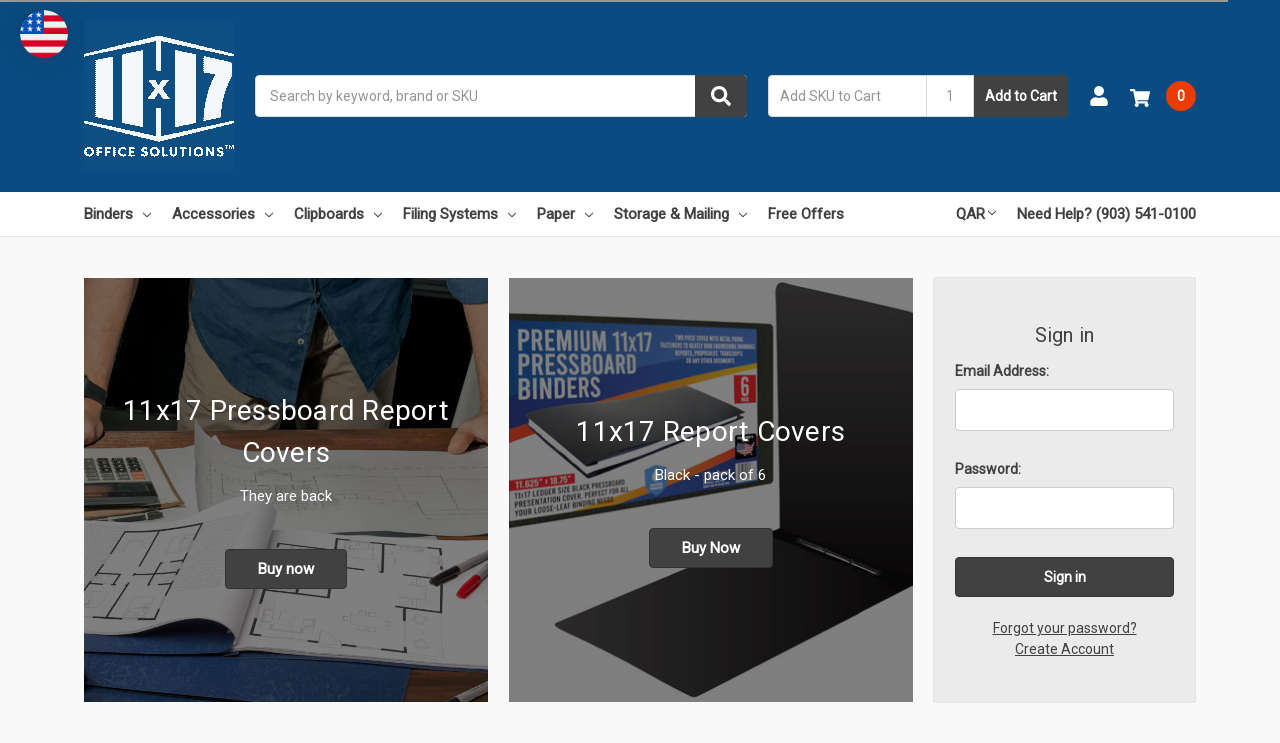

--- FILE ---
content_type: text/html; charset=UTF-8
request_url: https://11x17.com/?setCurrencyId=37
body_size: 44223
content:
    






<!DOCTYPE html>
<html class="no-js" lang="en">
    <head>
        <title>11x17.com - Binders, Dividers, Clipboards, Filing &amp; more.</title>
        <link rel="dns-prefetch preconnect" href="https://cdn11.bigcommerce.com/s-k3dd3g8" crossorigin><link rel="dns-prefetch preconnect" href="https://fonts.googleapis.com/" crossorigin><link rel="dns-prefetch preconnect" href="https://fonts.gstatic.com/" crossorigin>
        <meta name="keywords" content="11 x 17 binder, 11 x 17 binders, 11 x 17 clipboards, 11 x 17 clipboard, 11 x 17 box, 11 x 17 cardstock, 11 x 17 folders, 11 x 17 file folders, 11 x 17 portfolio, 11 x 17 storage boxes"><meta name="description" content="Shop at 11x17.com for the best selection of top-quality folders, binders and other office solutions. Find everything you need to store, organize and display work."><link rel='canonical' href='https://11x17.com/' /><meta name='platform' content='bigcommerce.stencil' />
        
         

        <link href="https://cdn11.bigcommerce.com/s-k3dd3g8/product_images/favicon-32x32-3.png?t=1515100050" rel="shortcut icon">
        <meta name="viewport" content="width=device-width, initial-scale=1, maximum-scale=1">
        <meta name="ft-name" content="Camden B2B">
        <meta name="ft-version" content="1.11.5">
        

        <script>
            // Change document class from no-js to js so we can detect this in css
            document.documentElement.className = document.documentElement.className.replace('no-js', 'js');
        </script>
        <script>
            window.lazySizesConfig = window.lazySizesConfig || {};
            window.lazySizesConfig.loadMode = 1;
        </script>
        <script async src="https://cdn11.bigcommerce.com/s-k3dd3g8/stencil/2d9955d0-f3ab-013c-6cf8-2a6e92aa8654/e/509f4520-f47c-013c-a7d7-163b238928f1/dist/theme-bundle.head_async.js"></script>
        <link href="https://fonts.googleapis.com/css?family=Roboto:400%7COpen+Sans:600,400&display=swap" rel="stylesheet">
        <link data-stencil-stylesheet href="https://cdn11.bigcommerce.com/s-k3dd3g8/stencil/2d9955d0-f3ab-013c-6cf8-2a6e92aa8654/e/509f4520-f47c-013c-a7d7-163b238928f1/css/theme-78787600-0404-013d-e1af-3eb9004da10d.css" rel="stylesheet">


        <!-- Start Tracking Code for analytics_googleanalytics -->

<script type="text/javascript">var spuritCartTotal = "{{cart.sub_total.formatted}}";</script>
<script type="text/javascript" src="//8upsell.s3.amazonaws.com/bigcommerce/store/initd39ae84bb0ac47f41d0d5f7aa4036288.js"></script>
<meta name=viewport content="width=device-width, initial-scale=1”>
<script src="https://conduit.mailchimpapp.com/js/stores/store_3y1axeflpnewclgwscpf/conduit.js"></script>

<!-- Global site tag (gtag.js) - Google Analytics -->
<script async src="https://www.googletagmanager.com/gtag/js?id=UA-851022-4"></script>
<script>
  window.dataLayer = window.dataLayer || [];
  function gtag(){dataLayer.push(arguments);}
  gtag('js', new Date());
  gtag('config', 'UA-851022-4', {'link_attribution': true }); 
  var wsa_adwords_id = 'AW-1068102503'; // for use later
   gtag('config', wsa_adwords_id, { ' allow_enhanced_conversions':true }); // AdWords Remarketing Tracking</script>
<script type="text/javascript">var spuritCartTotal = "{{cart.sub_total.formatted}}";</script>


<!-- End Tracking Code for analytics_googleanalytics -->

<!-- Start Tracking Code for analytics_siteverification -->

<!-- START:ECI - First time access setup -->
<script>
if(window.location.pathname == '/checkout'){
sessionStorage.setItem("eci_ga4_first_time_access","true");
sessionStorage.setItem("eci_first_time_access_aw","true");

}
</script>
<!-- END:ECI - First time access setup -->       

<script>
    (function(i,s,o,g,r,a,m){i['GoogleAnalyticsObject']=r;i[r]=i[r]||function(){
    (i[r].q=i[r].q||[]).push(arguments)},i[r].l=1*new Date();a=s.createElement(o),
    m=s.getElementsByTagName(o)[0];a.async=1;a.src=g;m.parentNode.insertBefore(a,m)
    })(window,document,'script','//www.google-analytics.com/analytics.js','ga');

    ga('create', 'UA-851022-4', 'https://www.11x17.com');
    ga('send', 'pageview');
    ga('require', 'ecommerce', 'ecommerce.js');

    function trackEcommerce() {
    this._addTrans = addTrans;
    this._addItem = addItems;
    this._trackTrans = trackTrans;
    }
    function addTrans(orderID,store,total,tax,shipping,city,state,country) {
    ga('ecommerce:addTransaction', {
        'id': orderID,
        'affiliation': store,
        'revenue': total,
        'tax': tax,
        'shipping': shipping,
        'city': city,
        'state': state,
        'country': country
    });
    }
    function addItems(orderID,sku,product,variation,price,qty) {
    ga('ecommerce:addItem', {
        'id': orderID,
        'sku': sku,
        'name': product,
        'category': variation,
        'price': price,
        'quantity': qty
    });
    }
    function trackTrans() {
        ga('ecommerce:send');
    }
    var pageTracker = new trackEcommerce();
</script>
<meta name="google-site-verification" content="l2jWUQLi0TPa949W_NWYv7fksMwLtRVAhfHkn10aF5U" />

<!--ECI: START: Bing UET Tag-->
<script>(function(w,d,t,r,u){var f,n,i;w[u]=w[u]||[],f=function(){var o={ti:"23002357"};o.q=w[u],w[u]=new UET(o),w[u].push("pageLoad")},n=d.createElement(t),n.src=r,n.async=1,n.onload=n.onreadystatechange=function(){var s=this.readyState;s&&s!=="loaded"&&s!=="complete"||(f(),n.onload=n.onreadystatechange=null)},i=d.getElementsByTagName(t)[0],i.parentNode.insertBefore(n,i)})(window,document,"script","//bat.bing.com/bat.js","uetq");</script>
<!--ECI: END: Bing UET Tag-->

<!-- End Tracking Code for analytics_siteverification -->

<!-- Start Tracking Code for analytics_visualwebsiteoptimizer -->

<!-- Start Visual Website Optimizer Asynchronous Code -->
<script type='text/javascript'>
var _vwo_code=(function(){
var account_id=346264,
settings_tolerance=2000,
library_tolerance=2500,
use_existing_jquery=false,
/* DO NOT EDIT BELOW THIS LINE */
f=false,d=document;return{use_existing_jquery:function(){return use_existing_jquery;},library_tolerance:function(){return library_tolerance;},finish:function(){if(!f){f=true;var a=d.getElementById('_vis_opt_path_hides');if(a)a.parentNode.removeChild(a);}},finished:function(){return f;},load:function(a){var b=d.createElement('script');b.src=a;b.type='text/javascript';b.innerText;b.onerror=function(){_vwo_code.finish();};d.getElementsByTagName('head')[0].appendChild(b);},init:function(){settings_timer=setTimeout('_vwo_code.finish()',settings_tolerance);var a=d.createElement('style'),b='body{opacity:0 !important;filter:alpha(opacity=0) !important;background:none !important;}',h=d.getElementsByTagName('head')[0];a.setAttribute('id','_vis_opt_path_hides');a.setAttribute('type','text/css');if(a.styleSheet)a.styleSheet.cssText=b;else a.appendChild(d.createTextNode(b));h.appendChild(a);this.load('//dev.visualwebsiteoptimizer.com/j.php?a='+account_id+'&u='+encodeURIComponent(d.URL)+'&r='+Math.random());return settings_timer;}};}());_vwo_settings_timer=_vwo_code.init();
</script>
<!-- End Visual Website Optimizer Asynchronous Code -->

<!-- End Tracking Code for analytics_visualwebsiteoptimizer -->


<script type="text/javascript" src="https://checkout-sdk.bigcommerce.com/v1/loader.js" defer ></script>
<!-- begin olark code -->
<script type="text/javascript" async> ;(function(o,l,a,r,k,y){if(o.olark)return; r="script";y=l.createElement(r);r=l.getElementsByTagName(r)[0]; y.async=1;y.src="//"+a;r.parentNode.insertBefore(y,r); y=o.olark=function(){k.s.push(arguments);k.t.push(+new Date)}; y.extend=function(i,j){y("extend",i,j)}; y.identify=function(i){y("identify",k.i=i)}; y.configure=function(i,j){y("configure",i,j);k.c[i]=j}; k=y._={s:[],t:[+new Date],c:{},l:a}; })(window,document,"static.olark.com/jsclient/loader.js");
/* custom configuration goes here (www.olark.com/documentation) */
olark.identify('1122-323-10-4696');</script>
<!-- end olark code -->
<script type="text/javascript">
var BCData = {};
</script>
<script src='https://searchserverapi1.com/widgets/bigcommerce/init.js?api_key=9U2J5n3F3M' async ></script><!-- Go to www.addthis.com/dashboard to customize your tools -->
<script type="text/javascript" src="//s7.addthis.com/js/300/addthis_widget.js#pubid=sethw1980"></script>
<script src="https://scripts.sirv.com/sirv.js"></script>
<script>!function(){var e=window.location.search;if(e&&e.length>1&&localStorage){var l,o,t=e.slice(1).split("&");for(l=0;l<t.length;l++)o=(e=t[l].split("="))[1],(e=e[0])&&o&&("gclid"===e||"msclkid"===e||0===e.indexOf("utm"))&&localStorage.setItem(e,decodeURIComponent(o))}}();</script><script type="quoteninja-results"></script><!-- Google tag (gtag.js) -->
<script async src="https://www.googletagmanager.com/gtag/js?id=G-6HEDYF667L"></script>
<script>
  window.dataLayer = window.dataLayer || [];
  function gtag(){dataLayer.push(arguments);}
  gtag('js', new Date());

  gtag('config', 'G-6HEDYF667L');
</script><script>
function z_getParameterByName(name) {
    name = name.replace(/[\[]/, "\\\[").replace(/[\]]/, "\\\]");
    var regex = new RegExp("[\\?&]" + name + "=([^&#]*)"),
        results = regex.exec(location.search);
    return results == null ? "" : decodeURIComponent(results[1].replace(/\+/g, " "));
}

if(z_getParameterByName("adid") !== "gshopping"){
    var head= document.getElementsByTagName('head')[0];
    var script= document.createElement('script');
    script.type= 'text/javascript';
    script.src= 'https://hello.zonos.com/hello.js?siteKey=GU5QCJ5GZVUO';
    head.appendChild(script);
}
</script>
<script>
!function(f,b,e,v,n,t,s){if(f.fbq)return;n=f.fbq=function(){n.callMethod?n.callMethod.apply(n,arguments):n.queue.push(arguments)};if(!f._fbq)f._fbq=n;n.push=n;n.loaded=!0;n.version='2.0';n.queue=[];t=b.createElement(e);t.async=!0;t.src=v;s=b.getElementsByTagName(e)[0];s.parentNode.insertBefore(t,s)}(window,document,'script','https://connect.facebook.net/en_US/fbevents.js');

fbq('set', 'autoConfig', 'false', '451137188668330');
fbq('dataProcessingOptions', ['LDU'], 0, 0);
fbq('init', '451137188668330', {"external_id":"0c4ed30f-66e5-4a73-b191-2f944e918c33"});
fbq('set', 'agent', 'bigcommerce', '451137188668330');

function trackEvents() {
    var pathName = window.location.pathname;

    fbq('track', 'PageView', {}, {"eventID":"25c7f304-9fea-4030-a644-20ccac8a0ca1"});
}

if (window.addEventListener) {
    window.addEventListener("load", trackEvents, false)
}
</script>
<noscript><img height="1" width="1" style="display:none" alt="null" src="https://www.facebook.com/tr?id=451137188668330&ev=PageView&noscript=1&a=plbigcommerce1.2&eid=25c7f304-9fea-4030-a644-20ccac8a0ca1"/></noscript>

<script nonce="">
(function () {
    var xmlHttp = new XMLHttpRequest();

    xmlHttp.open('POST', 'https://bes.gcp.data.bigcommerce.com/nobot');
    xmlHttp.setRequestHeader('Content-Type', 'application/json');
    xmlHttp.send('{"store_id":"1025640","timezone_offset":"-5.0","timestamp":"2026-01-19T05:34:20.21657700Z","visit_id":"377de65d-b979-4099-a853-ed7ef809ff75","channel_id":1}');
})();
</script>

        

        
        
        
        
        
        
        
        
        
        
        
        
        
        
        <!-- snippet location htmlhead -->
    </head>
    <body>
        <!-- snippet location header -->
        <svg data-src="https://cdn11.bigcommerce.com/s-k3dd3g8/stencil/2d9955d0-f3ab-013c-6cf8-2a6e92aa8654/e/509f4520-f47c-013c-a7d7-163b238928f1/img/icon-sprite.svg" class="icons-svg-sprite"></svg>


        <div data-content-region="above_header_banner--global"></div>
<div data-content-region="above_header_banner"></div>
<div data-content-region="above_header--global"></div>
<div data-content-region="above_header"><div data-layout-id="2c94552a-5f84-4dbe-b882-decb7f57ca61">       <div data-sub-layout-container="153d2a04-ea11-48b4-ab4d-7d67a83ce519" data-layout-name="Layout">
    <style data-container-styling="153d2a04-ea11-48b4-ab4d-7d67a83ce519">
        [data-sub-layout-container="153d2a04-ea11-48b4-ab4d-7d67a83ce519"] {
            box-sizing: border-box;
            display: flex;
            flex-wrap: wrap;
            z-index: 0;
            position: relative;
            height: ;
            padding-top: 0px;
            padding-right: 0px;
            padding-bottom: 0px;
            padding-left: 0px;
            margin-top: 0px;
            margin-right: 0px;
            margin-bottom: 0px;
            margin-left: 0px;
            border-width: 0px;
            border-style: solid;
            border-color: #333333;
        }

        [data-sub-layout-container="153d2a04-ea11-48b4-ab4d-7d67a83ce519"]:after {
            display: block;
            position: absolute;
            top: 0;
            left: 0;
            bottom: 0;
            right: 0;
            background-size: cover;
            z-index: auto;
        }
    </style>

    <div data-sub-layout="aae4cc5c-f767-4286-91dc-8b6e63b95fa8">
        <style data-column-styling="aae4cc5c-f767-4286-91dc-8b6e63b95fa8">
            [data-sub-layout="aae4cc5c-f767-4286-91dc-8b6e63b95fa8"] {
                display: flex;
                flex-direction: column;
                box-sizing: border-box;
                flex-basis: 100%;
                max-width: 100%;
                z-index: 0;
                position: relative;
                height: ;
                padding-top: 0px;
                padding-right: 10.5px;
                padding-bottom: 0px;
                padding-left: 10.5px;
                margin-top: 0px;
                margin-right: 0px;
                margin-bottom: 0px;
                margin-left: 0px;
                border-width: 0px;
                border-style: solid;
                border-color: #333333;
                justify-content: center;
            }
            [data-sub-layout="aae4cc5c-f767-4286-91dc-8b6e63b95fa8"]:after {
                display: block;
                position: absolute;
                top: 0;
                left: 0;
                bottom: 0;
                right: 0;
                background-size: cover;
                z-index: auto;
            }
            @media only screen and (max-width: 700px) {
                [data-sub-layout="aae4cc5c-f767-4286-91dc-8b6e63b95fa8"] {
                    flex-basis: 100%;
                    max-width: 100%;
                }
            }
        </style>
    </div>
</div>

</div></div>
<header class="header  header--gift-certificate-disabled      header--logo-image header--nav-simple header--width-contained" role="banner">
  <div class="header__inner">
    <a href="#" class="mobileMenu-toggle " data-mobile-menu-toggle="menu">
        <span class="mobileMenu-toggleIcon">Toggle menu</span>
    </a>

    <div class="header-logo  header-logo--image   header-logo--center   ">
        <a href="https://11x17.com/" >
            <img class="header-logo-image" src="https://cdn11.bigcommerce.com/s-k3dd3g8/images/stencil/200x150/11x17_logo_website_new_2019_09_25_1569446940__84115.original.png" alt="11x17.com" title="11x17.com">
</a>
    </div>

    <div class="search-utils ">
        <div class="search " id="quickSearch" aria-hidden="true" tabindex="-1" data-prevent-quick-search-close>
                    <!-- snippet location forms_search -->
<form class="form" action="/search.php">
    <fieldset class="form-fieldset">
        <div class="form-field quickSearchInput">
            <label class="is-srOnly" for="search_query">Search</label>
            <input class="form-input" data-search-quick name="search_query" id="search_query" data-error-message="Search field cannot be empty." placeholder="Search by keyword, brand or SKU" autocomplete="off" autocorrect="off">
            <a class="modal-close" aria-label="Close" data-drop-down-close role="button">
                <svg><use xlink:href="#icon-close"></use></svg>
            </a>
            <button type="submit" class="search-button" type="submit">
                <div class="search-button-icon">
                    <svg>
                        <use xlink:href="#icon-search"></use>
                    </svg>
                </div>
            </button>
        </div>
    </fieldset>
</form>
<section class="quickSearchResults" data-bind="html: results"></section>
        </div>

                <div class="sku-add sku-add--sku">
  <form
    class="form js-quick-add"
    action="/cart.php"
    method="post"
    enctype="multipart/form-data"
    data-error="Please complete the SKU and quantity fields"
  >
    <div class="add-sku-item"></div>
    <fieldset class="form-fieldset">
      <div class="form-field">
        <div class="form-input-wrap">
          <input
            class="form-input form-input--sku-num"
            name="sku"
            type="text"
            placeholder="Add SKU to Cart"
            data-sku
            autocorrect="off"
          />
          <input
            class="form-input form-input--sku-qty"
            name="qty"
            type="tel"
            value="1"
            min="1"
            data-qty
            autocomplete="off"
          />
        </div>
        <span class="quick-add-result"></span>
        <button type="submit" class="search-button" type="submit">
          Add to Cart
        </button>
      </div>
    </fieldset>
  </form>
</div>
    </div>

    <nav class="navUser sticky">
    <ul class="navUser-section navUser-section--alt">


        <li class="navUser-item navUser-item--account">
            <a class="navUser-action " href="/account.php" ><span class="top-utilities-icon"><svg><use xlink:href="#icon-user"></use></svg></span><span class="navUser-text"> Account</span> </a>
        </li>

        <li class="navUser-item navUser-item--cart">
    <a
        class="navUser-action"
        data-cart-preview
        data-dropdown="cart-preview-dropdown"
        data-options="align:right"
        href="/cart.php">
        <span class="navUser-item-cartLabel"><span class="top-utilities-icon"><svg><use xlink:href="#icon-shopping-cart"></use></svg></span><span class="cartLabel"></span></span> <span class="countPill countPill--positive cart-quantity">0</span>
    </a>

    <div class="dropdown-menu" id="cart-preview-dropdown" data-dropdown-content aria-autoclose="false" aria-hidden="true">
        <div class="side-cart side-cart-container">
            <div class="side-cart-title">Your Cart</div>
            <div class="side-cart-content"></div>
            <div class="side-cart-details"></div>
            <div class="side-cart-actions"></div>
        </div>
    </div>
</li>
    </ul>
</nav>

  </div>
  <div class="header__bottom-nav ">
    <div class="header__bottom-nav-inner">
      <div class="navPages-container " id="menu" data-menu>
          <nav class="navPages " data-options="">
    <ul class="navPages-list navPages-list-depth-max simple">
                                <li class="navPages-item">
                            <a class="navPages-action has-subMenu is-root" href="https://11x17.com/binders/" data-collapsible="navPages-24">
            Binders <i class="icon navPages-action-moreIcon" aria-hidden="true"><svg><use xlink:href="#icon-chevron-down" /></svg></i>
        </a>
    <div class="navPage-subMenu navPage-subMenu-horizontal navPage-subMenu--simple" id="navPages-24" aria-hidden="true" tabindex="-1">
    <ul class="navPage-subMenu-list">
            <li class="navPage-subMenu-item-parent">
                <a class="navPage-subMenu-action navPages-action" href="https://11x17.com/binders/">All Binders</a>
            </li>
            <li class="navPage-subMenu-item-child">
                        <a class="navPage-subMenu-action navPages-action has-subMenu" href="https://11x17.com/11x17/" data-collapsible="navPages-33">
                            11x17 (Tabloid) <i class="icon navPages-action-moreIcon" aria-hidden="true"><svg><use xlink:href="#icon-chevron-down" /></svg></i>
                        </a>
                        <div class="navPage-subMenu navPage-subMenu-horizontal navPage-subMenu--simple" id="navPages-33" aria-hidden="true" tabindex="-1">
    <ul class="navPage-subMenu-list">
            <li class="navPage-subMenu-item-parent">
                <a class="navPage-subMenu-action navPages-action" href="https://11x17.com/11x17/">All 11x17 (Tabloid)</a>
            </li>
            <li class="navPage-subMenu-item-child">
                    <a class="navPage-subMenu-action navPages-action navPages-action-depth-max" href="https://11x17.com/ring-binders">Ring Binders</a>
            </li>
            <li class="navPage-subMenu-item-child">
                    <a class="navPage-subMenu-action navPages-action navPages-action-depth-max" href="https://11x17.com/binders/11x17-tabloid/fastener/">Fold-Over Metal Fastener Binders</a>
            </li>
            <li class="navPage-subMenu-item-child">
                    <a class="navPage-subMenu-action navPages-action navPages-action-depth-max" href="https://11x17.com/binders/11x17-tabloid/post-binders/">Post Binders</a>
            </li>
            <li class="navPage-subMenu-item-child">
                    <a class="navPage-subMenu-action navPages-action navPages-action-depth-max" href="https://11x17.com/clip-binders">Clip Binders</a>
            </li>
            <li class="navPage-subMenu-item-child">
                    <a class="navPage-subMenu-action navPages-action navPages-action-depth-max" href="https://11x17.com/binders/11x17-tabloid/pocket-folder/">Pocket Folder</a>
            </li>
            <li class="navPage-subMenu-item-child">
                    <a class="navPage-subMenu-action navPages-action navPages-action-depth-max" href="https://11x17.com/binders/11x17-tabloid/report-covers/">Report Covers</a>
            </li>
            <li class="navPage-subMenu-item-child">
                    <a class="navPage-subMenu-action navPages-action navPages-action-depth-max" href="https://11x17.com/binders/11-x-17/screw-post-binders/">Screw Post Binders</a>
            </li>
    </ul>
</div>
            </li>
            <li class="navPage-subMenu-item-child">
                    <a class="navPage-subMenu-action navPages-action navPages-action-depth-max" href="https://11x17.com/binders/8-5x11-letter/">8.5x11 (Letter)</a>
            </li>
            <li class="navPage-subMenu-item-child">
                    <a class="navPage-subMenu-action navPages-action navPages-action-depth-max" href="https://11x17.com/binders/8-5x14-legal/">8.5x14 (Legal)</a>
            </li>
            <li class="navPage-subMenu-item-child">
                    <a class="navPage-subMenu-action navPages-action navPages-action-depth-max" href="https://11x17.com/13-x-19">13x19 (Super-B)</a>
            </li>
            <li class="navPage-subMenu-item-child">
                    <a class="navPage-subMenu-action navPages-action navPages-action-depth-max" href="https://11x17.com/8-5-x-11-letter-size">8.5 x 11 (Letter)</a>
            </li>
            <li class="navPage-subMenu-item-child">
                    <a class="navPage-subMenu-action navPages-action navPages-action-depth-max" href="https://11x17.com/18-x-24">18x24 (Arch-C)</a>
            </li>
            <li class="navPage-subMenu-item-child">
                    <a class="navPage-subMenu-action navPages-action navPages-action-depth-max" href="https://11x17.com/297mm-x-210mm-a4">A4 (297mm x 210mm)</a>
            </li>
            <li class="navPage-subMenu-item-child">
                    <a class="navPage-subMenu-action navPages-action navPages-action-depth-max" href="https://11x17.com/297mm-x-420mm-a3">A3 (297mm x 420mm)</a>
            </li>
    </ul>
</div>
                </li>
                <li class="navPages-item">
                            <a class="navPages-action has-subMenu is-root" href="https://11x17.com/acc/" data-collapsible="navPages-25">
            Accessories <i class="icon navPages-action-moreIcon" aria-hidden="true"><svg><use xlink:href="#icon-chevron-down" /></svg></i>
        </a>
    <div class="navPage-subMenu navPage-subMenu-horizontal navPage-subMenu--simple" id="navPages-25" aria-hidden="true" tabindex="-1">
    <ul class="navPage-subMenu-list">
            <li class="navPage-subMenu-item-parent">
                <a class="navPage-subMenu-action navPages-action" href="https://11x17.com/acc/">All Accessories</a>
            </li>
            <li class="navPage-subMenu-item-child">
                        <a class="navPage-subMenu-action navPages-action has-subMenu" href="https://11x17.com/index-tab-dividers" data-collapsible="navPages-41">
                            Index Tab Dividers <i class="icon navPages-action-moreIcon" aria-hidden="true"><svg><use xlink:href="#icon-chevron-down" /></svg></i>
                        </a>
                        <div class="navPage-subMenu navPage-subMenu-horizontal navPage-subMenu--simple" id="navPages-41" aria-hidden="true" tabindex="-1">
    <ul class="navPage-subMenu-list">
            <li class="navPage-subMenu-item-parent">
                <a class="navPage-subMenu-action navPages-action" href="https://11x17.com/index-tab-dividers">All Index Tab Dividers</a>
            </li>
            <li class="navPage-subMenu-item-child">
                    <a class="navPage-subMenu-action navPages-action navPages-action-depth-max" href="https://11x17.com/accessories/index-tab-dividers/11x17/">11x17 (Tabloid)</a>
            </li>
            <li class="navPage-subMenu-item-child">
                    <a class="navPage-subMenu-action navPages-action navPages-action-depth-max" href="https://11x17.com/accessories/index-tab-dividers/8-5x14-legal/">8.5x14 (Legal)</a>
            </li>
    </ul>
</div>
            </li>
            <li class="navPage-subMenu-item-child">
                    <a class="navPage-subMenu-action navPages-action navPages-action-depth-max" href="https://11x17.com/accessories/presentation-covers/">presentation-covers</a>
            </li>
            <li class="navPage-subMenu-item-child">
                        <a class="navPage-subMenu-action navPages-action has-subMenu" href="https://11x17.com/sheet-protectors" data-collapsible="navPages-46">
                            Sheet Protectors <i class="icon navPages-action-moreIcon" aria-hidden="true"><svg><use xlink:href="#icon-chevron-down" /></svg></i>
                        </a>
                        <div class="navPage-subMenu navPage-subMenu-horizontal navPage-subMenu--simple" id="navPages-46" aria-hidden="true" tabindex="-1">
    <ul class="navPage-subMenu-list">
            <li class="navPage-subMenu-item-parent">
                <a class="navPage-subMenu-action navPages-action" href="https://11x17.com/sheet-protectors">All Sheet Protectors</a>
            </li>
            <li class="navPage-subMenu-item-child">
                    <a class="navPage-subMenu-action navPages-action navPages-action-depth-max" href="https://11x17.com/accessories/sheet-protectors/11x17-tabloid/">11x17 (Tabloid)</a>
            </li>
            <li class="navPage-subMenu-item-child">
                    <a class="navPage-subMenu-action navPages-action navPages-action-depth-max" href="https://11x17.com/accessories/sheet-protectors/8-5x14-legal/">8.5x14 (Legal)</a>
            </li>
    </ul>
</div>
            </li>
            <li class="navPage-subMenu-item-child">
                    <a class="navPage-subMenu-action navPages-action navPages-action-depth-max" href="https://11x17.com/lamination-pouches">Lamination Pouches</a>
            </li>
            <li class="navPage-subMenu-item-child">
                        <a class="navPage-subMenu-action navPages-action has-subMenu" href="https://11x17.com/fasteners" data-collapsible="navPages-39">
                            Fasteners <i class="icon navPages-action-moreIcon" aria-hidden="true"><svg><use xlink:href="#icon-chevron-down" /></svg></i>
                        </a>
                        <div class="navPage-subMenu navPage-subMenu-horizontal navPage-subMenu--simple" id="navPages-39" aria-hidden="true" tabindex="-1">
    <ul class="navPage-subMenu-list">
            <li class="navPage-subMenu-item-parent">
                <a class="navPage-subMenu-action navPages-action" href="https://11x17.com/fasteners">All Fasteners</a>
            </li>
            <li class="navPage-subMenu-item-child">
                    <a class="navPage-subMenu-action navPages-action navPages-action-depth-max" href="https://11x17.com/accessories/fasteners/clips/">Clips</a>
            </li>
            <li class="navPage-subMenu-item-child">
                    <a class="navPage-subMenu-action navPages-action navPages-action-depth-max" href="https://11x17.com/accessories/fasteners/combs/">Combs</a>
            </li>
            <li class="navPage-subMenu-item-child">
                    <a class="navPage-subMenu-action navPages-action navPages-action-depth-max" href="https://11x17.com/accessories/fasteners/fold-over-metal-fasteners/">Fold Over Metal Fasteners</a>
            </li>
            <li class="navPage-subMenu-item-child">
                    <a class="navPage-subMenu-action navPages-action navPages-action-depth-max" href="https://11x17.com/accessories/fasteners/rings/">Rings</a>
            </li>
            <li class="navPage-subMenu-item-child">
                    <a class="navPage-subMenu-action navPages-action navPages-action-depth-max" href="https://11x17.com/accessories/fasteners/screw-posts/">Screw Posts</a>
            </li>
    </ul>
</div>
            </li>
            <li class="navPage-subMenu-item-child">
                    <a class="navPage-subMenu-action navPages-action navPages-action-depth-max" href="https://11x17.com/identification-pockets">Identification Pockets</a>
            </li>
            <li class="navPage-subMenu-item-child">
                    <a class="navPage-subMenu-action navPages-action navPages-action-depth-max" href="https://11x17.com/labels">Labels</a>
            </li>
            <li class="navPage-subMenu-item-child">
                    <a class="navPage-subMenu-action navPages-action navPages-action-depth-max" href="https://11x17.com/sheet-lifters">Sheet Lifters</a>
            </li>
            <li class="navPage-subMenu-item-child">
                    <a class="navPage-subMenu-action navPages-action navPages-action-depth-max" href="https://11x17.com/presentation-covers">Presentation Covers</a>
            </li>
    </ul>
</div>
                </li>
                <li class="navPages-item">
                            <a class="navPages-action has-subMenu is-root" href="https://11x17.com/clipboards/" data-collapsible="navPages-26">
            Clipboards <i class="icon navPages-action-moreIcon" aria-hidden="true"><svg><use xlink:href="#icon-chevron-down" /></svg></i>
        </a>
    <div class="navPage-subMenu navPage-subMenu-horizontal navPage-subMenu--simple" id="navPages-26" aria-hidden="true" tabindex="-1">
    <ul class="navPage-subMenu-list">
            <li class="navPage-subMenu-item-parent">
                <a class="navPage-subMenu-action navPages-action" href="https://11x17.com/clipboards/">All Clipboards</a>
            </li>
            <li class="navPage-subMenu-item-child">
                    <a class="navPage-subMenu-action navPages-action navPages-action-depth-max" href="https://11x17.com/11-x-17">11x17 (Tabloid)</a>
            </li>
            <li class="navPage-subMenu-item-child">
                    <a class="navPage-subMenu-action navPages-action navPages-action-depth-max" href="https://11x17.com/clipboards/8-5x14-legal/">8.5x14 (Legal)</a>
            </li>
            <li class="navPage-subMenu-item-child">
                    <a class="navPage-subMenu-action navPages-action navPages-action-depth-max" href="https://11x17.com/clipboards/13-x-19/">13x19 (Super-B)</a>
            </li>
            <li class="navPage-subMenu-item-child">
                    <a class="navPage-subMenu-action navPages-action navPages-action-depth-max" href="https://11x17.com/clipboards/18-x-24/">18x24 (Arch-C)</a>
            </li>
    </ul>
</div>
                </li>
                <li class="navPages-item">
                            <a class="navPages-action has-subMenu is-root" href="https://11x17.com/filing-systems" data-collapsible="navPages-27">
            Filing Systems <i class="icon navPages-action-moreIcon" aria-hidden="true"><svg><use xlink:href="#icon-chevron-down" /></svg></i>
        </a>
    <div class="navPage-subMenu navPage-subMenu-horizontal navPage-subMenu--simple" id="navPages-27" aria-hidden="true" tabindex="-1">
    <ul class="navPage-subMenu-list">
            <li class="navPage-subMenu-item-parent">
                <a class="navPage-subMenu-action navPages-action" href="https://11x17.com/filing-systems">All Filing Systems</a>
            </li>
            <li class="navPage-subMenu-item-child">
                    <a class="navPage-subMenu-action navPages-action navPages-action-depth-max" href="https://11x17.com/desk-trays">Desk Trays</a>
            </li>
            <li class="navPage-subMenu-item-child">
                    <a class="navPage-subMenu-action navPages-action navPages-action-depth-max" href="https://11x17.com/folders">Folders</a>
            </li>
            <li class="navPage-subMenu-item-child">
                    <a class="navPage-subMenu-action navPages-action navPages-action-depth-max" href="https://11x17.com/portfolio-cases">Portfolio Cases</a>
            </li>
            <li class="navPage-subMenu-item-child">
                    <a class="navPage-subMenu-action navPages-action navPages-action-depth-max" href="https://11x17.com/storage-systems">Storage Systems</a>
            </li>
            <li class="navPage-subMenu-item-child">
                    <a class="navPage-subMenu-action navPages-action navPages-action-depth-max" href="https://11x17.com/storage-mailing">Storage &amp; Mailing</a>
            </li>
    </ul>
</div>
                </li>
                <li class="navPages-item">
                            <a class="navPages-action has-subMenu is-root" href="https://11x17.com/paper/" data-collapsible="navPages-28">
            Paper <i class="icon navPages-action-moreIcon" aria-hidden="true"><svg><use xlink:href="#icon-chevron-down" /></svg></i>
        </a>
    <div class="navPage-subMenu navPage-subMenu-horizontal navPage-subMenu--simple" id="navPages-28" aria-hidden="true" tabindex="-1">
    <ul class="navPage-subMenu-list">
            <li class="navPage-subMenu-item-parent">
                <a class="navPage-subMenu-action navPages-action" href="https://11x17.com/paper/">All Paper</a>
            </li>
            <li class="navPage-subMenu-item-child">
                        <a class="navPage-subMenu-action navPages-action has-subMenu" href="https://11x17.com/paper/11x17/" data-collapsible="navPages-142">
                            11x17 (Tabloid) <i class="icon navPages-action-moreIcon" aria-hidden="true"><svg><use xlink:href="#icon-chevron-down" /></svg></i>
                        </a>
                        <div class="navPage-subMenu navPage-subMenu-horizontal navPage-subMenu--simple" id="navPages-142" aria-hidden="true" tabindex="-1">
    <ul class="navPage-subMenu-list">
            <li class="navPage-subMenu-item-parent">
                <a class="navPage-subMenu-action navPages-action" href="https://11x17.com/paper/11x17/">All 11x17 (Tabloid)</a>
            </li>
            <li class="navPage-subMenu-item-child">
                    <a class="navPage-subMenu-action navPages-action navPages-action-depth-max" href="https://11x17.com/paper/11x17/cardstock/">Cardstock</a>
            </li>
            <li class="navPage-subMenu-item-child">
                    <a class="navPage-subMenu-action navPages-action navPages-action-depth-max" href="https://11x17.com/paper/11x17/copy-paper/">Copy Paper</a>
            </li>
            <li class="navPage-subMenu-item-child">
                    <a class="navPage-subMenu-action navPages-action navPages-action-depth-max" href="https://11x17.com/paper/11x17/cover-stock/">Cover Stock</a>
            </li>
            <li class="navPage-subMenu-item-child">
                    <a class="navPage-subMenu-action navPages-action navPages-action-depth-max" href="https://11x17.com/paper/11x17/grid-and-isometric/">Grid and Isometric</a>
            </li>
            <li class="navPage-subMenu-item-child">
                    <a class="navPage-subMenu-action navPages-action navPages-action-depth-max" href="https://11x17.com/paper/11x17/labels/">Labels</a>
            </li>
            <li class="navPage-subMenu-item-child">
                    <a class="navPage-subMenu-action navPages-action navPages-action-depth-max" href="https://11x17.com/paper/11x17/reinforced/">Reinforced</a>
            </li>
            <li class="navPage-subMenu-item-child">
                    <a class="navPage-subMenu-action navPages-action navPages-action-depth-max" href="https://11x17.com/paper/11x17/royal-fiber/">Royal Fiber</a>
            </li>
    </ul>
</div>
            </li>
            <li class="navPage-subMenu-item-child">
                    <a class="navPage-subMenu-action navPages-action navPages-action-depth-max" href="https://11x17.com/paper/8-5-x-11-letter/">8.5 x 11 (Letter)</a>
            </li>
            <li class="navPage-subMenu-item-child">
                    <a class="navPage-subMenu-action navPages-action navPages-action-depth-max" href="https://11x17.com/paper/8-5-x-14-legal/">8.5 x 14 (Legal)</a>
            </li>
            <li class="navPage-subMenu-item-child">
                    <a class="navPage-subMenu-action navPages-action navPages-action-depth-max" href="https://11x17.com/paper/13x19/">13x19 (Super-B)</a>
            </li>
    </ul>
</div>
                </li>
                <li class="navPages-item">
                            <a class="navPages-action has-subMenu is-root" href="https://11x17.com/storage-mailing/" data-collapsible="navPages-29">
            Storage &amp; Mailing <i class="icon navPages-action-moreIcon" aria-hidden="true"><svg><use xlink:href="#icon-chevron-down" /></svg></i>
        </a>
    <div class="navPage-subMenu navPage-subMenu-horizontal navPage-subMenu--simple" id="navPages-29" aria-hidden="true" tabindex="-1">
    <ul class="navPage-subMenu-list">
            <li class="navPage-subMenu-item-parent">
                <a class="navPage-subMenu-action navPages-action" href="https://11x17.com/storage-mailing/">All Storage &amp; Mailing</a>
            </li>
            <li class="navPage-subMenu-item-child">
                    <a class="navPage-subMenu-action navPages-action navPages-action-depth-max" href="https://11x17.com/bags">Bags</a>
            </li>
            <li class="navPage-subMenu-item-child">
                    <a class="navPage-subMenu-action navPages-action navPages-action-depth-max" href="https://11x17.com/boxes">Boxes</a>
            </li>
            <li class="navPage-subMenu-item-child">
                    <a class="navPage-subMenu-action navPages-action navPages-action-depth-max" href="https://11x17.com/envelopes">Envelopes</a>
            </li>
            <li class="navPage-subMenu-item-child">
                    <a class="navPage-subMenu-action navPages-action navPages-action-depth-max" href="https://11x17.com/picture-frames">Picture Frames</a>
            </li>
            <li class="navPage-subMenu-item-child">
                    <a class="navPage-subMenu-action navPages-action navPages-action-depth-max" href="https://11x17.com/sheet-holders">Sheet Holders</a>
            </li>
    </ul>
</div>
                </li>
                <li class="navPages-item">
                        <a class="navPages-action  navPages-action-depth-max" href="https://11x17.com/free-offers/">Free Offers</a>
                </li>
    </ul>
    <ul class="navPages-list navPages-list--user">
            <li class="navPages-item">
                <a class="navPages-action has-subMenu" href="#" data-collapsible="navPages-currency" aria-controls="navPages-currency" aria-expanded="false">
                    <span class="navPages-action__icon"><img src="https://cdn11.bigcommerce.com/s-k3dd3g8/lib/flags/qa.gif" border="0" alt="" role="presentation" /></span>
                    QAR
                </a>
                <div class="navPage-subMenu" id="navPages-currency" aria-hidden="true" tabindex="-1">
                    <ul class="navPage-subMenu-list">
                            <li class="navPage-subMenu-item currency-menu-item">
                                <img src="https://cdn11.bigcommerce.com/s-k3dd3g8/lib/flags/us.gif" border="0" alt="" role="presentation" />
                                <a class="navPage-subMenu-action navPages-action" href="https://11x17.com/?setCurrencyId=1">
                                        USD
                                </a>
                            </li>
                            <li class="navPage-subMenu-item currency-menu-item">
                                <img src="https://cdn11.bigcommerce.com/s-k3dd3g8/lib/flags/ca.gif" border="0" alt="" role="presentation" />
                                <a class="navPage-subMenu-action navPages-action" href="https://11x17.com/?setCurrencyId=2">
                                        CAD
                                </a>
                            </li>
                            <li class="navPage-subMenu-item currency-menu-item">
                                <img src="https://cdn11.bigcommerce.com/s-k3dd3g8/lib/flags/au.gif" border="0" alt="" role="presentation" />
                                <a class="navPage-subMenu-action navPages-action" href="https://11x17.com/?setCurrencyId=3">
                                        AUD
                                </a>
                            </li>
                            <li class="navPage-subMenu-item currency-menu-item">
                                <img src="https://cdn11.bigcommerce.com/s-k3dd3g8/lib/flags/se.gif" border="0" alt="" role="presentation" />
                                <a class="navPage-subMenu-action navPages-action" href="https://11x17.com/?setCurrencyId=4">
                                        SEK
                                </a>
                            </li>
                            <li class="navPage-subMenu-item currency-menu-item">
                                <img src="https://cdn11.bigcommerce.com/s-k3dd3g8/lib/flags/regions/eu.gif" border="0" alt="" role="presentation" />
                                <a class="navPage-subMenu-action navPages-action" href="https://11x17.com/?setCurrencyId=5">
                                        EUR
                                </a>
                            </li>
                            <li class="navPage-subMenu-item currency-menu-item">
                                <img src="https://cdn11.bigcommerce.com/s-k3dd3g8/lib/flags/mx.gif" border="0" alt="" role="presentation" />
                                <a class="navPage-subMenu-action navPages-action" href="https://11x17.com/?setCurrencyId=6">
                                        MXN
                                </a>
                            </li>
                            <li class="navPage-subMenu-item currency-menu-item">
                                <img src="https://cdn11.bigcommerce.com/s-k3dd3g8/lib/flags/cn.gif" border="0" alt="" role="presentation" />
                                <a class="navPage-subMenu-action navPages-action" href="https://11x17.com/?setCurrencyId=7">
                                        CNY
                                </a>
                            </li>
                            <li class="navPage-subMenu-item currency-menu-item">
                                <img src="https://cdn11.bigcommerce.com/s-k3dd3g8/lib/flags/ru.gif" border="0" alt="" role="presentation" />
                                <a class="navPage-subMenu-action navPages-action" href="https://11x17.com/?setCurrencyId=8">
                                        RUB
                                </a>
                            </li>
                            <li class="navPage-subMenu-item currency-menu-item">
                                <img src="https://cdn11.bigcommerce.com/s-k3dd3g8/lib/flags/jp.gif" border="0" alt="" role="presentation" />
                                <a class="navPage-subMenu-action navPages-action" href="https://11x17.com/?setCurrencyId=9">
                                        JPY
                                </a>
                            </li>
                            <li class="navPage-subMenu-item currency-menu-item">
                                <img src="https://cdn11.bigcommerce.com/s-k3dd3g8/lib/flags/bs.gif" border="0" alt="" role="presentation" />
                                <a class="navPage-subMenu-action navPages-action" href="https://11x17.com/?setCurrencyId=10">
                                        BSD
                                </a>
                            </li>
                            <li class="navPage-subMenu-item currency-menu-item">
                                <img src="https://cdn11.bigcommerce.com/s-k3dd3g8/lib/flags/ph.gif" border="0" alt="" role="presentation" />
                                <a class="navPage-subMenu-action navPages-action" href="https://11x17.com/?setCurrencyId=11">
                                        PHP
                                </a>
                            </li>
                            <li class="navPage-subMenu-item currency-menu-item">
                                <img src="https://cdn11.bigcommerce.com/s-k3dd3g8/lib/flags/mm.gif" border="0" alt="" role="presentation" />
                                <a class="navPage-subMenu-action navPages-action" href="https://11x17.com/?setCurrencyId=12">
                                        MMK
                                </a>
                            </li>
                            <li class="navPage-subMenu-item currency-menu-item">
                                <img src="https://cdn11.bigcommerce.com/s-k3dd3g8/lib/flags/hu.gif" border="0" alt="" role="presentation" />
                                <a class="navPage-subMenu-action navPages-action" href="https://11x17.com/?setCurrencyId=13">
                                        HUF
                                </a>
                            </li>
                            <li class="navPage-subMenu-item currency-menu-item">
                                <img src="https://cdn11.bigcommerce.com/s-k3dd3g8/lib/flags/pk.gif" border="0" alt="" role="presentation" />
                                <a class="navPage-subMenu-action navPages-action" href="https://11x17.com/?setCurrencyId=14">
                                        PKR
                                </a>
                            </li>
                            <li class="navPage-subMenu-item currency-menu-item">
                                <img src="https://cdn11.bigcommerce.com/s-k3dd3g8/lib/flags/rs.gif" border="0" alt="" role="presentation" />
                                <a class="navPage-subMenu-action navPages-action" href="https://11x17.com/?setCurrencyId=15">
                                        RSD
                                </a>
                            </li>
                            <li class="navPage-subMenu-item currency-menu-item">
                                
                                <a class="navPage-subMenu-action navPages-action" href="https://11x17.com/?setCurrencyId=16">
                                        XCD
                                </a>
                            </li>
                            <li class="navPage-subMenu-item currency-menu-item">
                                <img src="https://cdn11.bigcommerce.com/s-k3dd3g8/lib/flags/gb.gif" border="0" alt="" role="presentation" />
                                <a class="navPage-subMenu-action navPages-action" href="https://11x17.com/?setCurrencyId=17">
                                        GBP
                                </a>
                            </li>
                            <li class="navPage-subMenu-item currency-menu-item">
                                <img src="https://cdn11.bigcommerce.com/s-k3dd3g8/lib/flags/ke.gif" border="0" alt="" role="presentation" />
                                <a class="navPage-subMenu-action navPages-action" href="https://11x17.com/?setCurrencyId=18">
                                        KES
                                </a>
                            </li>
                            <li class="navPage-subMenu-item currency-menu-item">
                                <img src="https://cdn11.bigcommerce.com/s-k3dd3g8/lib/flags/tt.gif" border="0" alt="" role="presentation" />
                                <a class="navPage-subMenu-action navPages-action" href="https://11x17.com/?setCurrencyId=19">
                                        TTD
                                </a>
                            </li>
                            <li class="navPage-subMenu-item currency-menu-item">
                                <img src="https://cdn11.bigcommerce.com/s-k3dd3g8/lib/flags/my.gif" border="0" alt="" role="presentation" />
                                <a class="navPage-subMenu-action navPages-action" href="https://11x17.com/?setCurrencyId=20">
                                        MYR
                                </a>
                            </li>
                            <li class="navPage-subMenu-item currency-menu-item">
                                <img src="https://cdn11.bigcommerce.com/s-k3dd3g8/lib/flags/id.gif" border="0" alt="" role="presentation" />
                                <a class="navPage-subMenu-action navPages-action" href="https://11x17.com/?setCurrencyId=21">
                                        IDR
                                </a>
                            </li>
                            <li class="navPage-subMenu-item currency-menu-item">
                                <img src="https://cdn11.bigcommerce.com/s-k3dd3g8/lib/flags/kr.gif" border="0" alt="" role="presentation" />
                                <a class="navPage-subMenu-action navPages-action" href="https://11x17.com/?setCurrencyId=22">
                                        KRW
                                </a>
                            </li>
                            <li class="navPage-subMenu-item currency-menu-item">
                                <img src="https://cdn11.bigcommerce.com/s-k3dd3g8/lib/flags/pe.gif" border="0" alt="" role="presentation" />
                                <a class="navPage-subMenu-action navPages-action" href="https://11x17.com/?setCurrencyId=23">
                                        PEN
                                </a>
                            </li>
                            <li class="navPage-subMenu-item currency-menu-item">
                                <img src="https://cdn11.bigcommerce.com/s-k3dd3g8/lib/flags/jm.gif" border="0" alt="" role="presentation" />
                                <a class="navPage-subMenu-action navPages-action" href="https://11x17.com/?setCurrencyId=24">
                                        JMD
                                </a>
                            </li>
                            <li class="navPage-subMenu-item currency-menu-item">
                                <img src="https://cdn11.bigcommerce.com/s-k3dd3g8/lib/flags/cz.gif" border="0" alt="" role="presentation" />
                                <a class="navPage-subMenu-action navPages-action" href="https://11x17.com/?setCurrencyId=25">
                                        CZK
                                </a>
                            </li>
                            <li class="navPage-subMenu-item currency-menu-item">
                                <img src="https://cdn11.bigcommerce.com/s-k3dd3g8/lib/flags/dk.gif" border="0" alt="" role="presentation" />
                                <a class="navPage-subMenu-action navPages-action" href="https://11x17.com/?setCurrencyId=26">
                                        DKK
                                </a>
                            </li>
                            <li class="navPage-subMenu-item currency-menu-item">
                                <img src="https://cdn11.bigcommerce.com/s-k3dd3g8/lib/flags/nz.gif" border="0" alt="" role="presentation" />
                                <a class="navPage-subMenu-action navPages-action" href="https://11x17.com/?setCurrencyId=27">
                                        NZD
                                </a>
                            </li>
                            <li class="navPage-subMenu-item currency-menu-item">
                                <img src="https://cdn11.bigcommerce.com/s-k3dd3g8/lib/flags/br.gif" border="0" alt="" role="presentation" />
                                <a class="navPage-subMenu-action navPages-action" href="https://11x17.com/?setCurrencyId=28">
                                        BRL
                                </a>
                            </li>
                            <li class="navPage-subMenu-item currency-menu-item">
                                <img src="https://cdn11.bigcommerce.com/s-k3dd3g8/lib/flags/ng.gif" border="0" alt="" role="presentation" />
                                <a class="navPage-subMenu-action navPages-action" href="https://11x17.com/?setCurrencyId=29">
                                        NGN
                                </a>
                            </li>
                            <li class="navPage-subMenu-item currency-menu-item">
                                <img src="https://cdn11.bigcommerce.com/s-k3dd3g8/lib/flags/ae.gif" border="0" alt="" role="presentation" />
                                <a class="navPage-subMenu-action navPages-action" href="https://11x17.com/?setCurrencyId=30">
                                        AED
                                </a>
                            </li>
                            <li class="navPage-subMenu-item currency-menu-item">
                                <img src="https://cdn11.bigcommerce.com/s-k3dd3g8/lib/flags/tr.gif" border="0" alt="" role="presentation" />
                                <a class="navPage-subMenu-action navPages-action" href="https://11x17.com/?setCurrencyId=31">
                                        TRY
                                </a>
                            </li>
                            <li class="navPage-subMenu-item currency-menu-item">
                                <img src="https://cdn11.bigcommerce.com/s-k3dd3g8/lib/flags/th.gif" border="0" alt="" role="presentation" />
                                <a class="navPage-subMenu-action navPages-action" href="https://11x17.com/?setCurrencyId=32">
                                        THB
                                </a>
                            </li>
                            <li class="navPage-subMenu-item currency-menu-item">
                                <img src="https://cdn11.bigcommerce.com/s-k3dd3g8/lib/flags/sa.gif" border="0" alt="" role="presentation" />
                                <a class="navPage-subMenu-action navPages-action" href="https://11x17.com/?setCurrencyId=33">
                                        SAR
                                </a>
                            </li>
                            <li class="navPage-subMenu-item currency-menu-item">
                                <img src="https://cdn11.bigcommerce.com/s-k3dd3g8/lib/flags/bd.gif" border="0" alt="" role="presentation" />
                                <a class="navPage-subMenu-action navPages-action" href="https://11x17.com/?setCurrencyId=34">
                                        BDT
                                </a>
                            </li>
                            <li class="navPage-subMenu-item currency-menu-item">
                                <img src="https://cdn11.bigcommerce.com/s-k3dd3g8/lib/flags/pl.gif" border="0" alt="" role="presentation" />
                                <a class="navPage-subMenu-action navPages-action" href="https://11x17.com/?setCurrencyId=35">
                                        PLN
                                </a>
                            </li>
                            <li class="navPage-subMenu-item currency-menu-item">
                                <img src="https://cdn11.bigcommerce.com/s-k3dd3g8/lib/flags/do.gif" border="0" alt="" role="presentation" />
                                <a class="navPage-subMenu-action navPages-action" href="https://11x17.com/?setCurrencyId=36">
                                        DOP
                                </a>
                            </li>
                            <li class="navPage-subMenu-item currency-menu-item">
                                <img src="https://cdn11.bigcommerce.com/s-k3dd3g8/lib/flags/qa.gif" border="0" alt="" role="presentation" />
                                <a class="navPage-subMenu-action navPages-action" href="https://11x17.com/?setCurrencyId=37">
                                        <strong>QAR</strong>
                                </a>
                            </li>
                            <li class="navPage-subMenu-item currency-menu-item">
                                <img src="https://cdn11.bigcommerce.com/s-k3dd3g8/lib/flags/ch.gif" border="0" alt="" role="presentation" />
                                <a class="navPage-subMenu-action navPages-action" href="https://11x17.com/?setCurrencyId=38">
                                        CHF
                                </a>
                            </li>
                            <li class="navPage-subMenu-item currency-menu-item">
                                <img src="https://cdn11.bigcommerce.com/s-k3dd3g8/lib/flags/vn.gif" border="0" alt="" role="presentation" />
                                <a class="navPage-subMenu-action navPages-action" href="https://11x17.com/?setCurrencyId=39">
                                        VND
                                </a>
                            </li>
                            <li class="navPage-subMenu-item currency-menu-item">
                                <img src="https://cdn11.bigcommerce.com/s-k3dd3g8/lib/flags/za.gif" border="0" alt="" role="presentation" />
                                <a class="navPage-subMenu-action navPages-action" href="https://11x17.com/?setCurrencyId=40">
                                        ZAR
                                </a>
                            </li>
                            <li class="navPage-subMenu-item currency-menu-item">
                                <img src="https://cdn11.bigcommerce.com/s-k3dd3g8/lib/flags/bg.gif" border="0" alt="" role="presentation" />
                                <a class="navPage-subMenu-action navPages-action" href="https://11x17.com/?setCurrencyId=41">
                                        BGN
                                </a>
                            </li>
                            <li class="navPage-subMenu-item currency-menu-item">
                                <img src="https://cdn11.bigcommerce.com/s-k3dd3g8/lib/flags/kz.gif" border="0" alt="" role="presentation" />
                                <a class="navPage-subMenu-action navPages-action" href="https://11x17.com/?setCurrencyId=42">
                                        KZT
                                </a>
                            </li>
                            <li class="navPage-subMenu-item currency-menu-item">
                                <img src="https://cdn11.bigcommerce.com/s-k3dd3g8/lib/flags/tw.gif" border="0" alt="" role="presentation" />
                                <a class="navPage-subMenu-action navPages-action" href="https://11x17.com/?setCurrencyId=43">
                                        TWD
                                </a>
                            </li>
                            <li class="navPage-subMenu-item currency-menu-item">
                                <img src="https://cdn11.bigcommerce.com/s-k3dd3g8/lib/flags/no.gif" border="0" alt="" role="presentation" />
                                <a class="navPage-subMenu-action navPages-action" href="https://11x17.com/?setCurrencyId=44">
                                        NOK
                                </a>
                            </li>
                            <li class="navPage-subMenu-item currency-menu-item">
                                <img src="https://cdn11.bigcommerce.com/s-k3dd3g8/lib/flags/il.gif" border="0" alt="" role="presentation" />
                                <a class="navPage-subMenu-action navPages-action" href="https://11x17.com/?setCurrencyId=45">
                                        ILS
                                </a>
                            </li>
                            <li class="navPage-subMenu-item currency-menu-item">
                                <img src="https://cdn11.bigcommerce.com/s-k3dd3g8/lib/flags/ua.gif" border="0" alt="" role="presentation" />
                                <a class="navPage-subMenu-action navPages-action" href="https://11x17.com/?setCurrencyId=46">
                                        UAH
                                </a>
                            </li>
                            <li class="navPage-subMenu-item currency-menu-item">
                                <img src="https://cdn11.bigcommerce.com/s-k3dd3g8/lib/flags/lk.gif" border="0" alt="" role="presentation" />
                                <a class="navPage-subMenu-action navPages-action" href="https://11x17.com/?setCurrencyId=47">
                                        LKR
                                </a>
                            </li>
                            <li class="navPage-subMenu-item currency-menu-item">
                                <img src="https://cdn11.bigcommerce.com/s-k3dd3g8/lib/flags/bm.gif" border="0" alt="" role="presentation" />
                                <a class="navPage-subMenu-action navPages-action" href="https://11x17.com/?setCurrencyId=48">
                                        BMD
                                </a>
                            </li>
                            <li class="navPage-subMenu-item currency-menu-item">
                                <img src="https://cdn11.bigcommerce.com/s-k3dd3g8/lib/flags/mk.gif" border="0" alt="" role="presentation" />
                                <a class="navPage-subMenu-action navPages-action" href="https://11x17.com/?setCurrencyId=49">
                                        MKD
                                </a>
                            </li>
                            <li class="navPage-subMenu-item currency-menu-item">
                                <img src="https://cdn11.bigcommerce.com/s-k3dd3g8/lib/flags/ky.gif" border="0" alt="" role="presentation" />
                                <a class="navPage-subMenu-action navPages-action" href="https://11x17.com/?setCurrencyId=50">
                                        KYD
                                </a>
                            </li>
                    </ul>
                </div>
            </li>
            <li class="navPages-item">
                <a class="navPages-action navPages-action--compare" href="/compare" data-compare-nav>Compare <span class="countPill countPill--positive countPill--alt"></span></a>
            </li>
            <li class="navPages-item">
                <a class="navPages-action" href="/login.php">Account</a>
            </li>
    </ul>
</nav>
      </div>
      <nav class="navUser sticky">
    <ul class="navUser-section">
            <li class="navUser-item">
        <a class="navUser-action has-dropdown" href="#" data-dropdown="currencySelection" aria-controls="currencySelection" aria-expanded="false">
            QAR <i class="icon" aria-hidden="true"><svg><use xlink:href="#icon-chevron-down" /></svg></i>
        </a>
        <ul class="dropdown-menu dropdown-menu--arrow-right" id="currencySelection" data-dropdown-content aria-hidden="true" tabindex="-1">
            <li class="dropdown-menu-item currency-menu-item">
                <img src="https://cdn11.bigcommerce.com/s-k3dd3g8/lib/flags/us.gif" border="0" alt="" role="presentation" />
                <a href="https://11x17.com/?setCurrencyId=1">
                    USD
                </a>
            </li>
            <li class="dropdown-menu-item currency-menu-item">
                <img src="https://cdn11.bigcommerce.com/s-k3dd3g8/lib/flags/ca.gif" border="0" alt="" role="presentation" />
                <a href="https://11x17.com/?setCurrencyId=2">
                    CAD
                </a>
            </li>
            <li class="dropdown-menu-item currency-menu-item">
                <img src="https://cdn11.bigcommerce.com/s-k3dd3g8/lib/flags/au.gif" border="0" alt="" role="presentation" />
                <a href="https://11x17.com/?setCurrencyId=3">
                    AUD
                </a>
            </li>
            <li class="dropdown-menu-item currency-menu-item">
                <img src="https://cdn11.bigcommerce.com/s-k3dd3g8/lib/flags/se.gif" border="0" alt="" role="presentation" />
                <a href="https://11x17.com/?setCurrencyId=4">
                    SEK
                </a>
            </li>
            <li class="dropdown-menu-item currency-menu-item">
                <img src="https://cdn11.bigcommerce.com/s-k3dd3g8/lib/flags/regions/eu.gif" border="0" alt="" role="presentation" />
                <a href="https://11x17.com/?setCurrencyId=5">
                    EUR
                </a>
            </li>
            <li class="dropdown-menu-item currency-menu-item">
                <img src="https://cdn11.bigcommerce.com/s-k3dd3g8/lib/flags/mx.gif" border="0" alt="" role="presentation" />
                <a href="https://11x17.com/?setCurrencyId=6">
                    MXN
                </a>
            </li>
            <li class="dropdown-menu-item currency-menu-item">
                <img src="https://cdn11.bigcommerce.com/s-k3dd3g8/lib/flags/cn.gif" border="0" alt="" role="presentation" />
                <a href="https://11x17.com/?setCurrencyId=7">
                    CNY
                </a>
            </li>
            <li class="dropdown-menu-item currency-menu-item">
                <img src="https://cdn11.bigcommerce.com/s-k3dd3g8/lib/flags/ru.gif" border="0" alt="" role="presentation" />
                <a href="https://11x17.com/?setCurrencyId=8">
                    RUB
                </a>
            </li>
            <li class="dropdown-menu-item currency-menu-item">
                <img src="https://cdn11.bigcommerce.com/s-k3dd3g8/lib/flags/jp.gif" border="0" alt="" role="presentation" />
                <a href="https://11x17.com/?setCurrencyId=9">
                    JPY
                </a>
            </li>
            <li class="dropdown-menu-item currency-menu-item">
                <img src="https://cdn11.bigcommerce.com/s-k3dd3g8/lib/flags/bs.gif" border="0" alt="" role="presentation" />
                <a href="https://11x17.com/?setCurrencyId=10">
                    BSD
                </a>
            </li>
            <li class="dropdown-menu-item currency-menu-item">
                <img src="https://cdn11.bigcommerce.com/s-k3dd3g8/lib/flags/ph.gif" border="0" alt="" role="presentation" />
                <a href="https://11x17.com/?setCurrencyId=11">
                    PHP
                </a>
            </li>
            <li class="dropdown-menu-item currency-menu-item">
                <img src="https://cdn11.bigcommerce.com/s-k3dd3g8/lib/flags/mm.gif" border="0" alt="" role="presentation" />
                <a href="https://11x17.com/?setCurrencyId=12">
                    MMK
                </a>
            </li>
            <li class="dropdown-menu-item currency-menu-item">
                <img src="https://cdn11.bigcommerce.com/s-k3dd3g8/lib/flags/hu.gif" border="0" alt="" role="presentation" />
                <a href="https://11x17.com/?setCurrencyId=13">
                    HUF
                </a>
            </li>
            <li class="dropdown-menu-item currency-menu-item">
                <img src="https://cdn11.bigcommerce.com/s-k3dd3g8/lib/flags/pk.gif" border="0" alt="" role="presentation" />
                <a href="https://11x17.com/?setCurrencyId=14">
                    PKR
                </a>
            </li>
            <li class="dropdown-menu-item currency-menu-item">
                <img src="https://cdn11.bigcommerce.com/s-k3dd3g8/lib/flags/rs.gif" border="0" alt="" role="presentation" />
                <a href="https://11x17.com/?setCurrencyId=15">
                    RSD
                </a>
            </li>
            <li class="dropdown-menu-item currency-menu-item">
                
                <a href="https://11x17.com/?setCurrencyId=16">
                    XCD
                </a>
            </li>
            <li class="dropdown-menu-item currency-menu-item">
                <img src="https://cdn11.bigcommerce.com/s-k3dd3g8/lib/flags/gb.gif" border="0" alt="" role="presentation" />
                <a href="https://11x17.com/?setCurrencyId=17">
                    GBP
                </a>
            </li>
            <li class="dropdown-menu-item currency-menu-item">
                <img src="https://cdn11.bigcommerce.com/s-k3dd3g8/lib/flags/ke.gif" border="0" alt="" role="presentation" />
                <a href="https://11x17.com/?setCurrencyId=18">
                    KES
                </a>
            </li>
            <li class="dropdown-menu-item currency-menu-item">
                <img src="https://cdn11.bigcommerce.com/s-k3dd3g8/lib/flags/tt.gif" border="0" alt="" role="presentation" />
                <a href="https://11x17.com/?setCurrencyId=19">
                    TTD
                </a>
            </li>
            <li class="dropdown-menu-item currency-menu-item">
                <img src="https://cdn11.bigcommerce.com/s-k3dd3g8/lib/flags/my.gif" border="0" alt="" role="presentation" />
                <a href="https://11x17.com/?setCurrencyId=20">
                    MYR
                </a>
            </li>
            <li class="dropdown-menu-item currency-menu-item">
                <img src="https://cdn11.bigcommerce.com/s-k3dd3g8/lib/flags/id.gif" border="0" alt="" role="presentation" />
                <a href="https://11x17.com/?setCurrencyId=21">
                    IDR
                </a>
            </li>
            <li class="dropdown-menu-item currency-menu-item">
                <img src="https://cdn11.bigcommerce.com/s-k3dd3g8/lib/flags/kr.gif" border="0" alt="" role="presentation" />
                <a href="https://11x17.com/?setCurrencyId=22">
                    KRW
                </a>
            </li>
            <li class="dropdown-menu-item currency-menu-item">
                <img src="https://cdn11.bigcommerce.com/s-k3dd3g8/lib/flags/pe.gif" border="0" alt="" role="presentation" />
                <a href="https://11x17.com/?setCurrencyId=23">
                    PEN
                </a>
            </li>
            <li class="dropdown-menu-item currency-menu-item">
                <img src="https://cdn11.bigcommerce.com/s-k3dd3g8/lib/flags/jm.gif" border="0" alt="" role="presentation" />
                <a href="https://11x17.com/?setCurrencyId=24">
                    JMD
                </a>
            </li>
            <li class="dropdown-menu-item currency-menu-item">
                <img src="https://cdn11.bigcommerce.com/s-k3dd3g8/lib/flags/cz.gif" border="0" alt="" role="presentation" />
                <a href="https://11x17.com/?setCurrencyId=25">
                    CZK
                </a>
            </li>
            <li class="dropdown-menu-item currency-menu-item">
                <img src="https://cdn11.bigcommerce.com/s-k3dd3g8/lib/flags/dk.gif" border="0" alt="" role="presentation" />
                <a href="https://11x17.com/?setCurrencyId=26">
                    DKK
                </a>
            </li>
            <li class="dropdown-menu-item currency-menu-item">
                <img src="https://cdn11.bigcommerce.com/s-k3dd3g8/lib/flags/nz.gif" border="0" alt="" role="presentation" />
                <a href="https://11x17.com/?setCurrencyId=27">
                    NZD
                </a>
            </li>
            <li class="dropdown-menu-item currency-menu-item">
                <img src="https://cdn11.bigcommerce.com/s-k3dd3g8/lib/flags/br.gif" border="0" alt="" role="presentation" />
                <a href="https://11x17.com/?setCurrencyId=28">
                    BRL
                </a>
            </li>
            <li class="dropdown-menu-item currency-menu-item">
                <img src="https://cdn11.bigcommerce.com/s-k3dd3g8/lib/flags/ng.gif" border="0" alt="" role="presentation" />
                <a href="https://11x17.com/?setCurrencyId=29">
                    NGN
                </a>
            </li>
            <li class="dropdown-menu-item currency-menu-item">
                <img src="https://cdn11.bigcommerce.com/s-k3dd3g8/lib/flags/ae.gif" border="0" alt="" role="presentation" />
                <a href="https://11x17.com/?setCurrencyId=30">
                    AED
                </a>
            </li>
            <li class="dropdown-menu-item currency-menu-item">
                <img src="https://cdn11.bigcommerce.com/s-k3dd3g8/lib/flags/tr.gif" border="0" alt="" role="presentation" />
                <a href="https://11x17.com/?setCurrencyId=31">
                    TRY
                </a>
            </li>
            <li class="dropdown-menu-item currency-menu-item">
                <img src="https://cdn11.bigcommerce.com/s-k3dd3g8/lib/flags/th.gif" border="0" alt="" role="presentation" />
                <a href="https://11x17.com/?setCurrencyId=32">
                    THB
                </a>
            </li>
            <li class="dropdown-menu-item currency-menu-item">
                <img src="https://cdn11.bigcommerce.com/s-k3dd3g8/lib/flags/sa.gif" border="0" alt="" role="presentation" />
                <a href="https://11x17.com/?setCurrencyId=33">
                    SAR
                </a>
            </li>
            <li class="dropdown-menu-item currency-menu-item">
                <img src="https://cdn11.bigcommerce.com/s-k3dd3g8/lib/flags/bd.gif" border="0" alt="" role="presentation" />
                <a href="https://11x17.com/?setCurrencyId=34">
                    BDT
                </a>
            </li>
            <li class="dropdown-menu-item currency-menu-item">
                <img src="https://cdn11.bigcommerce.com/s-k3dd3g8/lib/flags/pl.gif" border="0" alt="" role="presentation" />
                <a href="https://11x17.com/?setCurrencyId=35">
                    PLN
                </a>
            </li>
            <li class="dropdown-menu-item currency-menu-item">
                <img src="https://cdn11.bigcommerce.com/s-k3dd3g8/lib/flags/do.gif" border="0" alt="" role="presentation" />
                <a href="https://11x17.com/?setCurrencyId=36">
                    DOP
                </a>
            </li>
            <li class="dropdown-menu-item currency-menu-item">
                <img src="https://cdn11.bigcommerce.com/s-k3dd3g8/lib/flags/qa.gif" border="0" alt="" role="presentation" />
                <a href="https://11x17.com/?setCurrencyId=37">
                    <strong>QAR</strong>
                </a>
            </li>
            <li class="dropdown-menu-item currency-menu-item">
                <img src="https://cdn11.bigcommerce.com/s-k3dd3g8/lib/flags/ch.gif" border="0" alt="" role="presentation" />
                <a href="https://11x17.com/?setCurrencyId=38">
                    CHF
                </a>
            </li>
            <li class="dropdown-menu-item currency-menu-item">
                <img src="https://cdn11.bigcommerce.com/s-k3dd3g8/lib/flags/vn.gif" border="0" alt="" role="presentation" />
                <a href="https://11x17.com/?setCurrencyId=39">
                    VND
                </a>
            </li>
            <li class="dropdown-menu-item currency-menu-item">
                <img src="https://cdn11.bigcommerce.com/s-k3dd3g8/lib/flags/za.gif" border="0" alt="" role="presentation" />
                <a href="https://11x17.com/?setCurrencyId=40">
                    ZAR
                </a>
            </li>
            <li class="dropdown-menu-item currency-menu-item">
                <img src="https://cdn11.bigcommerce.com/s-k3dd3g8/lib/flags/bg.gif" border="0" alt="" role="presentation" />
                <a href="https://11x17.com/?setCurrencyId=41">
                    BGN
                </a>
            </li>
            <li class="dropdown-menu-item currency-menu-item">
                <img src="https://cdn11.bigcommerce.com/s-k3dd3g8/lib/flags/kz.gif" border="0" alt="" role="presentation" />
                <a href="https://11x17.com/?setCurrencyId=42">
                    KZT
                </a>
            </li>
            <li class="dropdown-menu-item currency-menu-item">
                <img src="https://cdn11.bigcommerce.com/s-k3dd3g8/lib/flags/tw.gif" border="0" alt="" role="presentation" />
                <a href="https://11x17.com/?setCurrencyId=43">
                    TWD
                </a>
            </li>
            <li class="dropdown-menu-item currency-menu-item">
                <img src="https://cdn11.bigcommerce.com/s-k3dd3g8/lib/flags/no.gif" border="0" alt="" role="presentation" />
                <a href="https://11x17.com/?setCurrencyId=44">
                    NOK
                </a>
            </li>
            <li class="dropdown-menu-item currency-menu-item">
                <img src="https://cdn11.bigcommerce.com/s-k3dd3g8/lib/flags/il.gif" border="0" alt="" role="presentation" />
                <a href="https://11x17.com/?setCurrencyId=45">
                    ILS
                </a>
            </li>
            <li class="dropdown-menu-item currency-menu-item">
                <img src="https://cdn11.bigcommerce.com/s-k3dd3g8/lib/flags/ua.gif" border="0" alt="" role="presentation" />
                <a href="https://11x17.com/?setCurrencyId=46">
                    UAH
                </a>
            </li>
            <li class="dropdown-menu-item currency-menu-item">
                <img src="https://cdn11.bigcommerce.com/s-k3dd3g8/lib/flags/lk.gif" border="0" alt="" role="presentation" />
                <a href="https://11x17.com/?setCurrencyId=47">
                    LKR
                </a>
            </li>
            <li class="dropdown-menu-item currency-menu-item">
                <img src="https://cdn11.bigcommerce.com/s-k3dd3g8/lib/flags/bm.gif" border="0" alt="" role="presentation" />
                <a href="https://11x17.com/?setCurrencyId=48">
                    BMD
                </a>
            </li>
            <li class="dropdown-menu-item currency-menu-item">
                <img src="https://cdn11.bigcommerce.com/s-k3dd3g8/lib/flags/mk.gif" border="0" alt="" role="presentation" />
                <a href="https://11x17.com/?setCurrencyId=49">
                    MKD
                </a>
            </li>
            <li class="dropdown-menu-item currency-menu-item">
                <img src="https://cdn11.bigcommerce.com/s-k3dd3g8/lib/flags/ky.gif" border="0" alt="" role="presentation" />
                <a href="https://11x17.com/?setCurrencyId=50">
                    KYD
                </a>
            </li>
        </ul>
    </li>
            <li class="navUser-item">
                <a class="navUser-action" href="tel:(903) 541-0100">Need Help? (903) 541-0100</a>
            </li>
    </ul>
</nav>
    </div>
  </div>

</header>
<div data-content-region="below_header--global"><div data-layout-id="1db1421f-5342-41e9-8992-4cbba1a40141">       <div data-sub-layout-container="f20c880e-2ed2-4539-a931-3249e2eb2541" data-layout-name="Layout">
    <style data-container-styling="f20c880e-2ed2-4539-a931-3249e2eb2541">
        [data-sub-layout-container="f20c880e-2ed2-4539-a931-3249e2eb2541"] {
            box-sizing: border-box;
            display: flex;
            flex-wrap: wrap;
            z-index: 0;
            position: relative;
            height: ;
            padding-top: 0px;
            padding-right: 0px;
            padding-bottom: 0px;
            padding-left: 0px;
            margin-top: 0px;
            margin-right: 0px;
            margin-bottom: 0px;
            margin-left: 0px;
            border-width: 0px;
            border-style: solid;
            border-color: #333333;
        }

        [data-sub-layout-container="f20c880e-2ed2-4539-a931-3249e2eb2541"]:after {
            display: block;
            position: absolute;
            top: 0;
            left: 0;
            bottom: 0;
            right: 0;
            background-size: cover;
            z-index: auto;
        }
    </style>

    <div data-sub-layout="c8727977-16b7-4cd5-883f-6912dcfa6fc0">
        <style data-column-styling="c8727977-16b7-4cd5-883f-6912dcfa6fc0">
            [data-sub-layout="c8727977-16b7-4cd5-883f-6912dcfa6fc0"] {
                display: flex;
                flex-direction: column;
                box-sizing: border-box;
                flex-basis: 100%;
                max-width: 100%;
                z-index: 0;
                position: relative;
                height: ;
                padding-top: 0px;
                padding-right: 10.5px;
                padding-bottom: 0px;
                padding-left: 10.5px;
                margin-top: 0px;
                margin-right: 0px;
                margin-bottom: 0px;
                margin-left: 0px;
                border-width: 0px;
                border-style: solid;
                border-color: #333333;
                justify-content: center;
            }
            [data-sub-layout="c8727977-16b7-4cd5-883f-6912dcfa6fc0"]:after {
                display: block;
                position: absolute;
                top: 0;
                left: 0;
                bottom: 0;
                right: 0;
                background-size: cover;
                z-index: auto;
            }
            @media only screen and (max-width: 700px) {
                [data-sub-layout="c8727977-16b7-4cd5-883f-6912dcfa6fc0"] {
                    flex-basis: 100%;
                    max-width: 100%;
                }
            }
        </style>
    </div>
</div>

       <div data-sub-layout-container="5b18189f-7418-4eeb-b690-183d02230f7f" data-layout-name="Layout">
    <style data-container-styling="5b18189f-7418-4eeb-b690-183d02230f7f">
        [data-sub-layout-container="5b18189f-7418-4eeb-b690-183d02230f7f"] {
            box-sizing: border-box;
            display: flex;
            flex-wrap: wrap;
            z-index: 0;
            position: relative;
            height: ;
            padding-top: 0px;
            padding-right: 0px;
            padding-bottom: 0px;
            padding-left: 0px;
            margin-top: 0px;
            margin-right: 0px;
            margin-bottom: 0px;
            margin-left: 0px;
            border-width: 0px;
            border-style: solid;
            border-color: #333333;
        }

        [data-sub-layout-container="5b18189f-7418-4eeb-b690-183d02230f7f"]:after {
            display: block;
            position: absolute;
            top: 0;
            left: 0;
            bottom: 0;
            right: 0;
            background-size: cover;
            z-index: auto;
        }
    </style>

    <div data-sub-layout="5de46896-8f10-4b97-9dd9-c2898100e378">
        <style data-column-styling="5de46896-8f10-4b97-9dd9-c2898100e378">
            [data-sub-layout="5de46896-8f10-4b97-9dd9-c2898100e378"] {
                display: flex;
                flex-direction: column;
                box-sizing: border-box;
                flex-basis: 100%;
                max-width: 100%;
                z-index: 0;
                position: relative;
                height: ;
                padding-top: 0px;
                padding-right: 10.5px;
                padding-bottom: 0px;
                padding-left: 10.5px;
                margin-top: 0px;
                margin-right: 0px;
                margin-bottom: 0px;
                margin-left: 0px;
                border-width: 0px;
                border-style: solid;
                border-color: #333333;
                justify-content: center;
            }
            [data-sub-layout="5de46896-8f10-4b97-9dd9-c2898100e378"]:after {
                display: block;
                position: absolute;
                top: 0;
                left: 0;
                bottom: 0;
                right: 0;
                background-size: cover;
                z-index: auto;
            }
            @media only screen and (max-width: 700px) {
                [data-sub-layout="5de46896-8f10-4b97-9dd9-c2898100e378"] {
                    flex-basis: 100%;
                    max-width: 100%;
                }
            }
        </style>
    </div>
</div>

       <div data-sub-layout-container="47a525e7-4403-4ff9-9fbc-b90d8c6dad39" data-layout-name="Layout">
    <style data-container-styling="47a525e7-4403-4ff9-9fbc-b90d8c6dad39">
        [data-sub-layout-container="47a525e7-4403-4ff9-9fbc-b90d8c6dad39"] {
            box-sizing: border-box;
            display: flex;
            flex-wrap: wrap;
            z-index: 0;
            position: relative;
            height: ;
            padding-top: 0px;
            padding-right: 0px;
            padding-bottom: 0px;
            padding-left: 0px;
            margin-top: 0px;
            margin-right: 0px;
            margin-bottom: 0px;
            margin-left: 0px;
            border-width: 0px;
            border-style: solid;
            border-color: #333333;
        }

        [data-sub-layout-container="47a525e7-4403-4ff9-9fbc-b90d8c6dad39"]:after {
            display: block;
            position: absolute;
            top: 0;
            left: 0;
            bottom: 0;
            right: 0;
            background-size: cover;
            z-index: auto;
        }
    </style>

    <div data-sub-layout="abebf1f9-12f5-4374-a749-ba03520c72ea">
        <style data-column-styling="abebf1f9-12f5-4374-a749-ba03520c72ea">
            [data-sub-layout="abebf1f9-12f5-4374-a749-ba03520c72ea"] {
                display: flex;
                flex-direction: column;
                box-sizing: border-box;
                flex-basis: 100%;
                max-width: 100%;
                z-index: 0;
                position: relative;
                height: ;
                padding-top: 0px;
                padding-right: 10.5px;
                padding-bottom: 0px;
                padding-left: 10.5px;
                margin-top: 10px;
                margin-right: 10px;
                margin-bottom: 10px;
                margin-left: 10px;
                border-width: 0px;
                border-style: solid;
                border-color: #333333;
                justify-content: center;
            }
            [data-sub-layout="abebf1f9-12f5-4374-a749-ba03520c72ea"]:after {
                display: block;
                position: absolute;
                top: 0;
                left: 0;
                bottom: 0;
                right: 0;
                background-size: cover;
                z-index: auto;
            }
            @media only screen and (max-width: 700px) {
                [data-sub-layout="abebf1f9-12f5-4374-a749-ba03520c72ea"] {
                    flex-basis: 100%;
                    max-width: 100%;
                }
            }
        </style>
    </div>
</div>

</div></div>
<div data-content-region="below_header"><div data-layout-id="47448d84-5a21-4787-8b41-f7ab10ddba40">       <div data-sub-layout-container="e7e2f309-2371-4282-a3e4-c1ee787569ec" data-layout-name="Layout">
    <style data-container-styling="e7e2f309-2371-4282-a3e4-c1ee787569ec">
        [data-sub-layout-container="e7e2f309-2371-4282-a3e4-c1ee787569ec"] {
            box-sizing: border-box;
            display: flex;
            flex-wrap: wrap;
            z-index: 0;
            position: relative;
            height: ;
            padding-top: 0px;
            padding-right: 0px;
            padding-bottom: 0px;
            padding-left: 0px;
            margin-top: 0px;
            margin-right: 0px;
            margin-bottom: 0px;
            margin-left: 0px;
            border-width: 0px;
            border-style: solid;
            border-color: #333333;
        }

        [data-sub-layout-container="e7e2f309-2371-4282-a3e4-c1ee787569ec"]:after {
            display: block;
            position: absolute;
            top: 0;
            left: 0;
            bottom: 0;
            right: 0;
            background-size: cover;
            z-index: auto;
        }
    </style>

    <div data-sub-layout="578445c3-5453-47d5-b182-a306d055085d">
        <style data-column-styling="578445c3-5453-47d5-b182-a306d055085d">
            [data-sub-layout="578445c3-5453-47d5-b182-a306d055085d"] {
                display: flex;
                flex-direction: column;
                box-sizing: border-box;
                flex-basis: 100%;
                max-width: 100%;
                z-index: 0;
                position: relative;
                height: ;
                padding-top: 0px;
                padding-right: 10.5px;
                padding-bottom: 0px;
                padding-left: 10.5px;
                margin-top: 0px;
                margin-right: 0px;
                margin-bottom: 0px;
                margin-left: 0px;
                border-width: 0px;
                border-style: solid;
                border-color: #333333;
                justify-content: center;
            }
            [data-sub-layout="578445c3-5453-47d5-b182-a306d055085d"]:after {
                display: block;
                position: absolute;
                top: 0;
                left: 0;
                bottom: 0;
                right: 0;
                background-size: cover;
                z-index: auto;
            }
            @media only screen and (max-width: 700px) {
                [data-sub-layout="578445c3-5453-47d5-b182-a306d055085d"] {
                    flex-basis: 100%;
                    max-width: 100%;
                }
            }
        </style>
    </div>
</div>

</div></div>
<div data-content-region="header_bottom"></div>
                <div class="body " data-currency-code="QAR">
     
    <div class="container ">
        

<div class="main full flex-container 
    flex-container--carousel-more-than-one
    flex-container--carousel-even
    
        flex-container--login
">
            <a class="hero-carousel__link hero-carousel__link--order-0" href="https://11x17.com/binders/526319/">
    <div class="heroCarousel-slide slide--0 ">
                 <img src="https://cdn11.bigcommerce.com/s-k3dd3g8/images/stencil/1280w/carousel/54/Report-Covers_Home_Page.jpg?c=2" alt="New 11x17 Pressboard Binders" title="New 11x17 Pressboard Binders" data-sizes="auto"
srcset="https://cdn11.bigcommerce.com/s-k3dd3g8/images/stencil/80w/carousel/54/Report-Covers_Home_Page.jpg?c=2 80w, https://cdn11.bigcommerce.com/s-k3dd3g8/images/stencil/160w/carousel/54/Report-Covers_Home_Page.jpg?c=2 160w, https://cdn11.bigcommerce.com/s-k3dd3g8/images/stencil/320w/carousel/54/Report-Covers_Home_Page.jpg?c=2 320w, https://cdn11.bigcommerce.com/s-k3dd3g8/images/stencil/640w/carousel/54/Report-Covers_Home_Page.jpg?c=2 640w, https://cdn11.bigcommerce.com/s-k3dd3g8/images/stencil/960w/carousel/54/Report-Covers_Home_Page.jpg?c=2 960w, https://cdn11.bigcommerce.com/s-k3dd3g8/images/stencil/1200w/carousel/54/Report-Covers_Home_Page.jpg?c=2 1200w"

class=" heroCarousel-image has-content"

 />
            <div class="heroCarousel-content">
    <h1 class="heroCarousel-title">11x17 Pressboard Report Covers</h1>
    <p class="heroCarousel-description">They are back</p>
        <span class="heroCarousel-action button button--primary button--large">Buy now</span>
</div>
    </div>
</a>
<a class="hero-carousel__link hero-carousel__link--order-1" href="https://11x17.com/binders/526610/">
    <div class="heroCarousel-slide slide--1 ">
                <img src="https://cdn11.bigcommerce.com/s-k3dd3g8/images/stencil/1280w/carousel/53/526610_Home_Page.jpg?c=2" alt="11x17 Report Covers" title="11x17 Report Covers" data-sizes="auto"
    srcset="[data-uri]"
data-srcset="https://cdn11.bigcommerce.com/s-k3dd3g8/images/stencil/80w/carousel/53/526610_Home_Page.jpg?c=2 80w, https://cdn11.bigcommerce.com/s-k3dd3g8/images/stencil/160w/carousel/53/526610_Home_Page.jpg?c=2 160w, https://cdn11.bigcommerce.com/s-k3dd3g8/images/stencil/320w/carousel/53/526610_Home_Page.jpg?c=2 320w, https://cdn11.bigcommerce.com/s-k3dd3g8/images/stencil/640w/carousel/53/526610_Home_Page.jpg?c=2 640w, https://cdn11.bigcommerce.com/s-k3dd3g8/images/stencil/960w/carousel/53/526610_Home_Page.jpg?c=2 960w, https://cdn11.bigcommerce.com/s-k3dd3g8/images/stencil/1200w/carousel/53/526610_Home_Page.jpg?c=2 1200w"

class="lazyload heroCarousel-image has-content"
loading="lazy"
 />
            <div class="heroCarousel-content">
    <h1 class="heroCarousel-title">11x17 Report Covers</h1>
    <p class="heroCarousel-description">Black - pack of 6</p>
        <span class="heroCarousel-action button button--primary button--large">Buy Now</span>
</div>
    </div>
</a>
<a class="hero-carousel__link hero-carousel__link--order-2" href="https://11x17.com/556600/">
    <div class="heroCarousel-slide slide--2 ">
                <img src="https://cdn11.bigcommerce.com/s-k3dd3g8/images/stencil/1280w/carousel/41/Sheet_Protectors.jpg?c=2" alt="11x17 sheet protectors" title="11x17 sheet protectors" data-sizes="auto"
    srcset="[data-uri]"
data-srcset="https://cdn11.bigcommerce.com/s-k3dd3g8/images/stencil/80w/carousel/41/Sheet_Protectors.jpg?c=2 80w, https://cdn11.bigcommerce.com/s-k3dd3g8/images/stencil/160w/carousel/41/Sheet_Protectors.jpg?c=2 160w, https://cdn11.bigcommerce.com/s-k3dd3g8/images/stencil/320w/carousel/41/Sheet_Protectors.jpg?c=2 320w, https://cdn11.bigcommerce.com/s-k3dd3g8/images/stencil/640w/carousel/41/Sheet_Protectors.jpg?c=2 640w, https://cdn11.bigcommerce.com/s-k3dd3g8/images/stencil/960w/carousel/41/Sheet_Protectors.jpg?c=2 960w, https://cdn11.bigcommerce.com/s-k3dd3g8/images/stencil/1280w/carousel/41/Sheet_Protectors.jpg?c=2 1280w, https://cdn11.bigcommerce.com/s-k3dd3g8/images/stencil/1700w/carousel/41/Sheet_Protectors.jpg?c=2 1700w"

class="lazyload heroCarousel-image has-content"
loading="lazy"
 />
            <div class="heroCarousel-content">
    <h1 class="heroCarousel-title">11x17 Sheet Protectors</h1>
    <p class="heroCarousel-description">Archivalable Poly 25 sleeves</p>
        <span class="heroCarousel-action button button--primary button--large">Buy Now</span>
</div>
    </div>
</a>
<a class="hero-carousel__link hero-carousel__link--order-3" href="">
    <div class="heroCarousel-slide slide--3 ">
                <img src="https://cdn11.bigcommerce.com/s-k3dd3g8/images/stencil/1280w/carousel/57/Back-in-Stock.jpg?c=2" alt="" title="" data-sizes="auto"
    srcset="[data-uri]"
data-srcset="https://cdn11.bigcommerce.com/s-k3dd3g8/images/stencil/80w/carousel/57/Back-in-Stock.jpg?c=2 80w, https://cdn11.bigcommerce.com/s-k3dd3g8/images/stencil/160w/carousel/57/Back-in-Stock.jpg?c=2 160w, https://cdn11.bigcommerce.com/s-k3dd3g8/images/stencil/320w/carousel/57/Back-in-Stock.jpg?c=2 320w, https://cdn11.bigcommerce.com/s-k3dd3g8/images/stencil/640w/carousel/57/Back-in-Stock.jpg?c=2 640w, https://cdn11.bigcommerce.com/s-k3dd3g8/images/stencil/960w/carousel/57/Back-in-Stock.jpg?c=2 960w, https://cdn11.bigcommerce.com/s-k3dd3g8/images/stencil/1280w/carousel/57/Back-in-Stock.jpg?c=2 1280w, https://cdn11.bigcommerce.com/s-k3dd3g8/images/stencil/1700w/carousel/57/Back-in-Stock.jpg?c=2 1700w"

class="lazyload heroCarousel-image has-content"
loading="lazy"
 />
            <div class="heroCarousel-content">
    <h1 class="heroCarousel-title">Back in-stock</h1>
    <p class="heroCarousel-description">11x17 Aluminum Ring Binders</p>
</div>
    </div>
</a>
<a class="hero-carousel__link hero-carousel__link--order-4" href="https://11x17.com/binders/515680/">
    <div class="heroCarousel-slide slide--4 ">
                <img src="https://cdn11.bigcommerce.com/s-k3dd3g8/images/stencil/1280w/carousel/56/value.jpg?c=2" alt="11x17 Binder 2-pack only $20.00" title="11x17 Binder 2-pack only $20.00" data-sizes="auto"
    srcset="[data-uri]"
data-srcset="https://cdn11.bigcommerce.com/s-k3dd3g8/images/stencil/80w/carousel/56/value.jpg?c=2 80w, https://cdn11.bigcommerce.com/s-k3dd3g8/images/stencil/160w/carousel/56/value.jpg?c=2 160w, https://cdn11.bigcommerce.com/s-k3dd3g8/images/stencil/320w/carousel/56/value.jpg?c=2 320w, https://cdn11.bigcommerce.com/s-k3dd3g8/images/stencil/640w/carousel/56/value.jpg?c=2 640w, https://cdn11.bigcommerce.com/s-k3dd3g8/images/stencil/960w/carousel/56/value.jpg?c=2 960w, https://cdn11.bigcommerce.com/s-k3dd3g8/images/stencil/1280w/carousel/56/value.jpg?c=2 1280w, https://cdn11.bigcommerce.com/s-k3dd3g8/images/stencil/1700w/carousel/56/value.jpg?c=2 1700w"

class="lazyload heroCarousel-image has-content"
loading="lazy"
 />
            <div class="heroCarousel-content">
    <h1 class="heroCarousel-title">NEW DEAL!</h1>
    <p class="heroCarousel-description">Two 11x17 1&quot; Angle-D Ring Binders</p>
        <span class="heroCarousel-action button button--primary button--large">$20.00</span>
</div>
    </div>
</a>
            <form class="flex-component__mobileUp-3 login-form login-form-standard login-form--home login-form--order-2 form" action="/login.php?action=check_login" method="post">
    
    
    <h3>Sign in</h3>
    <div class="form-field">
        <label class="form-label" for="login_email">Email Address:</label>
        <input class="form-input" name="login_email" id="login_email" type="email">
    </div>
    <div class="form-field">
        <label class="form-label" for="login_pass">Password:</label>
        <input class="form-input" id="login_pass" type="password" name="login_pass">
    </div>
    <div class="form-actions"><input type="submit" class="button button--primary login-form__button" value="Sign in">
            <div class="login-form__links">
                <a class="forgot-password" href="/login.php?action=reset_password">Forgot your password?</a>
                      <a class="login-form__create-account" href="/login.php?action=create_account">Create Account</a>
            </div>

    </div>
</form>
        <div class="flex-component__mobileUp-1">
            <div data-content-region="home_above_featured_categories"><div data-layout-id="8d1a8cb7-0b5c-4931-b52c-8eae3b1e977a">       <div data-sub-layout-container="f24086e8-138f-4822-8208-09a6bf5230ef" data-layout-name="Layout">
    <style data-container-styling="f24086e8-138f-4822-8208-09a6bf5230ef">
        [data-sub-layout-container="f24086e8-138f-4822-8208-09a6bf5230ef"] {
            box-sizing: border-box;
            display: flex;
            flex-wrap: wrap;
            z-index: 0;
            position: relative;
            height: ;
            padding-top: 0px;
            padding-right: 0px;
            padding-bottom: 0px;
            padding-left: 0px;
            margin-top: 0px;
            margin-right: 0px;
            margin-bottom: 0px;
            margin-left: 0px;
            border-width: 0px;
            border-style: solid;
            border-color: #333333;
        }

        [data-sub-layout-container="f24086e8-138f-4822-8208-09a6bf5230ef"]:after {
            display: block;
            position: absolute;
            top: 0;
            left: 0;
            bottom: 0;
            right: 0;
            background-size: cover;
            z-index: auto;
        }
    </style>

    <div data-sub-layout="68d975a5-b917-42e2-bc4e-2627a6bab405">
        <style data-column-styling="68d975a5-b917-42e2-bc4e-2627a6bab405">
            [data-sub-layout="68d975a5-b917-42e2-bc4e-2627a6bab405"] {
                display: flex;
                flex-direction: column;
                box-sizing: border-box;
                flex-basis: 100%;
                max-width: 100%;
                z-index: 0;
                position: relative;
                height: ;
                padding-top: 0px;
                padding-right: 10.5px;
                padding-bottom: 0px;
                padding-left: 10.5px;
                margin-top: 0px;
                margin-right: 0px;
                margin-bottom: 0px;
                margin-left: 0px;
                border-width: 0px;
                border-style: solid;
                border-color: #333333;
                justify-content: center;
            }
            [data-sub-layout="68d975a5-b917-42e2-bc4e-2627a6bab405"]:after {
                display: block;
                position: absolute;
                top: 0;
                left: 0;
                bottom: 0;
                right: 0;
                background-size: cover;
                z-index: auto;
            }
            @media only screen and (max-width: 700px) {
                [data-sub-layout="68d975a5-b917-42e2-bc4e-2627a6bab405"] {
                    flex-basis: 100%;
                    max-width: 100%;
                }
            }
        </style>
        <div data-widget-id="b7da77bc-6eae-490b-b6e3-313bf4a3892c" data-placement-id="7b210f8a-0dfb-46aa-8161-178bb1b140e6" data-placement-status="ACTIVE"><style>
  .sd-divider-wrapper-b7da77bc-6eae-490b-b6e3-313bf4a3892c {
    display: flex;
    height: 20px;
      align-items: center;
      justify-content: center;
      text-align: center;
  }

  .sd-divider-b7da77bc-6eae-490b-b6e3-313bf4a3892c {
    height: 0;
    border-top: 1px;
    border-color: rgba(180, 186, 209, 1);
    border-style: solid;
    width: 100%;
    margin: 0;
  }
</style>

<div class="sd-divider-wrapper-b7da77bc-6eae-490b-b6e3-313bf4a3892c">
  <hr class="sd-divider-b7da77bc-6eae-490b-b6e3-313bf4a3892c">
</div>
</div>
    </div>
</div>

       <div data-sub-layout-container="c9b79660-201e-4807-bdb1-787723161585" data-layout-name="Layout">
    <style data-container-styling="c9b79660-201e-4807-bdb1-787723161585">
        [data-sub-layout-container="c9b79660-201e-4807-bdb1-787723161585"] {
            box-sizing: border-box;
            display: flex;
            flex-wrap: wrap;
            z-index: 0;
            position: relative;
            height: ;
            padding-top: 0px;
            padding-right: 0px;
            padding-bottom: 0px;
            padding-left: 0px;
            margin-top: 0px;
            margin-right: 0px;
            margin-bottom: 0px;
            margin-left: 0px;
            border-width: 0px;
            border-style: solid;
            border-color: #333333;
        }

        [data-sub-layout-container="c9b79660-201e-4807-bdb1-787723161585"]:after {
            display: block;
            position: absolute;
            top: 0;
            left: 0;
            bottom: 0;
            right: 0;
            background-size: cover;
            z-index: auto;
        }
    </style>

    <div data-sub-layout="fec4020d-f0de-4d08-99e6-7e94f071b6cb">
        <style data-column-styling="fec4020d-f0de-4d08-99e6-7e94f071b6cb">
            [data-sub-layout="fec4020d-f0de-4d08-99e6-7e94f071b6cb"] {
                display: flex;
                flex-direction: column;
                box-sizing: border-box;
                flex-basis: 100%;
                max-width: 100%;
                z-index: 0;
                position: relative;
                height: ;
                padding-top: 0px;
                padding-right: 10.5px;
                padding-bottom: 0px;
                padding-left: 10.5px;
                margin-top: 0px;
                margin-right: 0px;
                margin-bottom: 0px;
                margin-left: 0px;
                border-width: 0px;
                border-style: solid;
                border-color: #333333;
                justify-content: center;
            }
            [data-sub-layout="fec4020d-f0de-4d08-99e6-7e94f071b6cb"]:after {
                display: block;
                position: absolute;
                top: 0;
                left: 0;
                bottom: 0;
                right: 0;
                background-size: cover;
                z-index: auto;
            }
            @media only screen and (max-width: 700px) {
                [data-sub-layout="fec4020d-f0de-4d08-99e6-7e94f071b6cb"] {
                    flex-basis: 100%;
                    max-width: 100%;
                }
            }
        </style>
        <div data-widget-id="87fed42a-8c91-433a-8275-da07446135a2" data-placement-id="043ff2b4-3855-430f-8532-b374405eed27" data-placement-status="ACTIVE"><style>
  .sd-spacer-87fed42a-8c91-433a-8275-da07446135a2 {
    height: 50px;
  }
</style>

<div class="sd-spacer-87fed42a-8c91-433a-8275-da07446135a2">
</div>
</div>
    </div>
</div>

       <div data-sub-layout-container="79b180fe-815e-4b0c-9c5d-2c2e95b4aff5" data-layout-name="Layout">
    <style data-container-styling="79b180fe-815e-4b0c-9c5d-2c2e95b4aff5">
        [data-sub-layout-container="79b180fe-815e-4b0c-9c5d-2c2e95b4aff5"] {
            box-sizing: border-box;
            display: flex;
            flex-wrap: wrap;
            z-index: 0;
            position: relative;
            height: ;
            padding-top: 0px;
            padding-right: 0px;
            padding-bottom: 0px;
            padding-left: 0px;
            margin-top: 0px;
            margin-right: 0px;
            margin-bottom: 0px;
            margin-left: 0px;
            border-width: 0px;
            border-style: solid;
            border-color: #333333;
        }

        [data-sub-layout-container="79b180fe-815e-4b0c-9c5d-2c2e95b4aff5"]:after {
            display: block;
            position: absolute;
            top: 0;
            left: 0;
            bottom: 0;
            right: 0;
            background-size: cover;
            z-index: auto;
        }
    </style>

    <div data-sub-layout="4f127af0-1fff-4c79-a8b6-0db91596be49">
        <style data-column-styling="4f127af0-1fff-4c79-a8b6-0db91596be49">
            [data-sub-layout="4f127af0-1fff-4c79-a8b6-0db91596be49"] {
                display: flex;
                flex-direction: column;
                box-sizing: border-box;
                flex-basis: 100%;
                max-width: 100%;
                z-index: 0;
                position: relative;
                height: ;
                padding-top: 0px;
                padding-right: 10.5px;
                padding-bottom: 0px;
                padding-left: 10.5px;
                margin-top: 0px;
                margin-right: 0px;
                margin-bottom: 0px;
                margin-left: 0px;
                border-width: 0px;
                border-style: solid;
                border-color: #333333;
                justify-content: center;
            }
            [data-sub-layout="4f127af0-1fff-4c79-a8b6-0db91596be49"]:after {
                display: block;
                position: absolute;
                top: 0;
                left: 0;
                bottom: 0;
                right: 0;
                background-size: cover;
                z-index: auto;
            }
            @media only screen and (max-width: 700px) {
                [data-sub-layout="4f127af0-1fff-4c79-a8b6-0db91596be49"] {
                    flex-basis: 100%;
                    max-width: 100%;
                }
            }
        </style>
        <div data-widget-id="766661da-b4d4-45e4-af58-bfebfb50d4d8" data-placement-id="ecf9e474-ae8b-4fdd-96ff-45e70bb24d2a" data-placement-status="ACTIVE"><style>
    .sd-simple-text-766661da-b4d4-45e4-af58-bfebfb50d4d8 {
      padding-top: 0px;
      padding-right: 0px;
      padding-bottom: 0px;
      padding-left: 0px;

      margin-top: 0px;
      margin-right: 0px;
      margin-bottom: 0px;
      margin-left: 0px;

    }

    .sd-simple-text-766661da-b4d4-45e4-af58-bfebfb50d4d8 * {
      margin: 0;
      padding: 0;

        color: #333333;
        font-family: Verdana, sans-serif;
        font-weight: 800;
        font-size: 24px;
        min-height: 24px;

    }

    .sd-simple-text-766661da-b4d4-45e4-af58-bfebfb50d4d8 {
        text-align: center;
    }

    #sd-simple-text-editable-766661da-b4d4-45e4-af58-bfebfb50d4d8 {
      min-width: 14px;
      line-height: 1.5;
      display: inline-block;
    }

    #sd-simple-text-editable-766661da-b4d4-45e4-af58-bfebfb50d4d8[data-edit-mode="true"]:hover,
    #sd-simple-text-editable-766661da-b4d4-45e4-af58-bfebfb50d4d8[data-edit-mode="true"]:active,
    #sd-simple-text-editable-766661da-b4d4-45e4-af58-bfebfb50d4d8[data-edit-mode="true"]:focus {
      outline: 1px dashed #3C64F4;
    }

    #sd-simple-text-editable-766661da-b4d4-45e4-af58-bfebfb50d4d8 strong,
    #sd-simple-text-editable-766661da-b4d4-45e4-af58-bfebfb50d4d8 strong * {
      font-weight: bold;
    }

    #sd-simple-text-editable-766661da-b4d4-45e4-af58-bfebfb50d4d8 a {
      color: inherit;
    }

    @supports (color: color-mix(in srgb, #000 50%, #fff 50%)) {
      #sd-simple-text-editable-766661da-b4d4-45e4-af58-bfebfb50d4d8 a:hover,
      #sd-simple-text-editable-766661da-b4d4-45e4-af58-bfebfb50d4d8 a:active,
      #sd-simple-text-editable-766661da-b4d4-45e4-af58-bfebfb50d4d8 a:focus {
        color: color-mix(in srgb, currentColor 68%, white 32%);
      }
    }

    @supports not (color: color-mix(in srgb, #000 50%, #fff 50%)) {
      #sd-simple-text-editable-766661da-b4d4-45e4-af58-bfebfb50d4d8 a:hover,
      #sd-simple-text-editable-766661da-b4d4-45e4-af58-bfebfb50d4d8 a:active,
      #sd-simple-text-editable-766661da-b4d4-45e4-af58-bfebfb50d4d8 a:focus {
        filter: brightness(2);
      }
    }
</style>

<div class="sd-simple-text-766661da-b4d4-45e4-af58-bfebfb50d4d8 ">
  <div id="sd-simple-text-editable-766661da-b4d4-45e4-af58-bfebfb50d4d8" data-edit-mode="">
    <p>Our Top Picks</p>
  </div>
</div>

</div>
    </div>
</div>

       <div data-sub-layout-container="24ca438f-f53c-4520-95e4-9d2cf83fba44" data-layout-name="Layout">
    <style data-container-styling="24ca438f-f53c-4520-95e4-9d2cf83fba44">
        [data-sub-layout-container="24ca438f-f53c-4520-95e4-9d2cf83fba44"] {
            box-sizing: border-box;
            display: flex;
            flex-wrap: wrap;
            z-index: 0;
            position: relative;
            height: ;
            padding-top: 0px;
            padding-right: 0px;
            padding-bottom: 0px;
            padding-left: 0px;
            margin-top: 0px;
            margin-right: 0px;
            margin-bottom: 0px;
            margin-left: 0px;
            border-width: 0px;
            border-style: solid;
            border-color: #333333;
        }

        [data-sub-layout-container="24ca438f-f53c-4520-95e4-9d2cf83fba44"]:after {
            display: block;
            position: absolute;
            top: 0;
            left: 0;
            bottom: 0;
            right: 0;
            background-size: cover;
            z-index: auto;
        }
    </style>

    <div data-sub-layout="bdaba790-462d-4326-a60e-7eed5d01c7dc">
        <style data-column-styling="bdaba790-462d-4326-a60e-7eed5d01c7dc">
            [data-sub-layout="bdaba790-462d-4326-a60e-7eed5d01c7dc"] {
                display: flex;
                flex-direction: column;
                box-sizing: border-box;
                flex-basis: 100%;
                max-width: 100%;
                z-index: 0;
                position: relative;
                height: ;
                padding-top: 0px;
                padding-right: 10.5px;
                padding-bottom: 0px;
                padding-left: 10.5px;
                margin-top: 0px;
                margin-right: 0px;
                margin-bottom: 0px;
                margin-left: 0px;
                border-width: 0px;
                border-style: solid;
                border-color: #333333;
                justify-content: center;
            }
            [data-sub-layout="bdaba790-462d-4326-a60e-7eed5d01c7dc"]:after {
                display: block;
                position: absolute;
                top: 0;
                left: 0;
                bottom: 0;
                right: 0;
                background-size: cover;
                z-index: auto;
            }
            @media only screen and (max-width: 700px) {
                [data-sub-layout="bdaba790-462d-4326-a60e-7eed5d01c7dc"] {
                    flex-basis: 100%;
                    max-width: 100%;
                }
            }
        </style>
        <div data-widget-id="ba2b9a78-64e3-40ad-8fb2-af78354cfbde" data-placement-id="aacd8246-fa26-40d5-9b69-4daaf07acdfa" data-placement-status="ACTIVE"><style>
    .sd-simple-text-ba2b9a78-64e3-40ad-8fb2-af78354cfbde {
      padding-top: 0px;
      padding-right: 0px;
      padding-bottom: 0px;
      padding-left: 0px;

      margin-top: 0px;
      margin-right: 0px;
      margin-bottom: 0px;
      margin-left: 0px;

    }

    .sd-simple-text-ba2b9a78-64e3-40ad-8fb2-af78354cfbde * {
      margin: 0;
      padding: 0;

        color: #333333;
        font-family: inherit;
        font-weight: 500;
        font-size: 24px;
        min-height: 24px;

    }

    .sd-simple-text-ba2b9a78-64e3-40ad-8fb2-af78354cfbde {
        text-align: center;
    }

    #sd-simple-text-editable-ba2b9a78-64e3-40ad-8fb2-af78354cfbde {
      min-width: 14px;
      line-height: 1.5;
      display: inline-block;
    }

    #sd-simple-text-editable-ba2b9a78-64e3-40ad-8fb2-af78354cfbde[data-edit-mode="true"]:hover,
    #sd-simple-text-editable-ba2b9a78-64e3-40ad-8fb2-af78354cfbde[data-edit-mode="true"]:active,
    #sd-simple-text-editable-ba2b9a78-64e3-40ad-8fb2-af78354cfbde[data-edit-mode="true"]:focus {
      outline: 1px dashed #3C64F4;
    }

    #sd-simple-text-editable-ba2b9a78-64e3-40ad-8fb2-af78354cfbde strong,
    #sd-simple-text-editable-ba2b9a78-64e3-40ad-8fb2-af78354cfbde strong * {
      font-weight: bold;
    }

    #sd-simple-text-editable-ba2b9a78-64e3-40ad-8fb2-af78354cfbde a {
      color: inherit;
    }

    @supports (color: color-mix(in srgb, #000 50%, #fff 50%)) {
      #sd-simple-text-editable-ba2b9a78-64e3-40ad-8fb2-af78354cfbde a:hover,
      #sd-simple-text-editable-ba2b9a78-64e3-40ad-8fb2-af78354cfbde a:active,
      #sd-simple-text-editable-ba2b9a78-64e3-40ad-8fb2-af78354cfbde a:focus {
        color: color-mix(in srgb, currentColor 68%, white 32%);
      }
    }

    @supports not (color: color-mix(in srgb, #000 50%, #fff 50%)) {
      #sd-simple-text-editable-ba2b9a78-64e3-40ad-8fb2-af78354cfbde a:hover,
      #sd-simple-text-editable-ba2b9a78-64e3-40ad-8fb2-af78354cfbde a:active,
      #sd-simple-text-editable-ba2b9a78-64e3-40ad-8fb2-af78354cfbde a:focus {
        filter: brightness(2);
      }
    }
</style>

<div class="sd-simple-text-ba2b9a78-64e3-40ad-8fb2-af78354cfbde ">
  <div id="sd-simple-text-editable-ba2b9a78-64e3-40ad-8fb2-af78354cfbde" data-edit-mode="">
    <p>Check out our top 5 products from each category</p>
  </div>
</div>

</div>
    </div>
</div>

</div></div>
                        <ul class="featuredCategories featuredCategoriesColumns--4">
                <li class="featuredCategory">
                        <div class="featuredCategory-image"><a href="https://11x17.com/featured-categories/11x17-binders/">
                          <img src="https://cdn11.bigcommerce.com/s-k3dd3g8/images/stencil/160w/k/newbinders__70252.original.png" alt="11x17 Binders" title="11x17 Binders" data-sizes="auto"
srcset="https://cdn11.bigcommerce.com/s-k3dd3g8/images/stencil/80w/k/newbinders__70252.original.png 80w, https://cdn11.bigcommerce.com/s-k3dd3g8/images/stencil/160w/k/newbinders__70252.original.png 160w, https://cdn11.bigcommerce.com/s-k3dd3g8/images/stencil/320w/k/newbinders__70252.original.png 320w, https://cdn11.bigcommerce.com/s-k3dd3g8/images/stencil/640w/k/newbinders__70252.original.png 640w, https://cdn11.bigcommerce.com/s-k3dd3g8/images/stencil/960w/k/newbinders__70252.original.png 960w, https://cdn11.bigcommerce.com/s-k3dd3g8/images/stencil/1280w/k/newbinders__70252.original.png 1280w, https://cdn11.bigcommerce.com/s-k3dd3g8/images/stencil/1920w/k/newbinders__70252.original.png 1920w, https://cdn11.bigcommerce.com/s-k3dd3g8/images/stencil/2560w/k/newbinders__70252.original.png 2560w"

class=""

 />
                        </a></div>
                </li>
                <li class="featuredCategory">
                        <div class="featuredCategory-image"><a href="https://11x17.com/featured-categories/11x17-clipboards/">
                          <img src="https://cdn11.bigcommerce.com/s-k3dd3g8/images/stencil/160w/p/newclipboards__67902.original.png" alt="11x17 Clipboards" title="11x17 Clipboards" data-sizes="auto"
srcset="https://cdn11.bigcommerce.com/s-k3dd3g8/images/stencil/80w/p/newclipboards__67902.original.png 80w, https://cdn11.bigcommerce.com/s-k3dd3g8/images/stencil/160w/p/newclipboards__67902.original.png 160w, https://cdn11.bigcommerce.com/s-k3dd3g8/images/stencil/320w/p/newclipboards__67902.original.png 320w, https://cdn11.bigcommerce.com/s-k3dd3g8/images/stencil/640w/p/newclipboards__67902.original.png 640w, https://cdn11.bigcommerce.com/s-k3dd3g8/images/stencil/960w/p/newclipboards__67902.original.png 960w, https://cdn11.bigcommerce.com/s-k3dd3g8/images/stencil/1280w/p/newclipboards__67902.original.png 1280w, https://cdn11.bigcommerce.com/s-k3dd3g8/images/stencil/1920w/p/newclipboards__67902.original.png 1920w, https://cdn11.bigcommerce.com/s-k3dd3g8/images/stencil/2560w/p/newclipboards__67902.original.png 2560w"

class=""

 />
                        </a></div>
                </li>
                <li class="featuredCategory">
                        <div class="featuredCategory-image"><a href="https://11x17.com/top-picks/11x17-accessories/">
                          <img src="https://cdn11.bigcommerce.com/s-k3dd3g8/images/stencil/160w/s/newfolders__88909.original.png" alt="11x17 Accessories" title="11x17 Accessories" data-sizes="auto"
srcset="https://cdn11.bigcommerce.com/s-k3dd3g8/images/stencil/80w/s/newfolders__88909.original.png 80w, https://cdn11.bigcommerce.com/s-k3dd3g8/images/stencil/160w/s/newfolders__88909.original.png 160w, https://cdn11.bigcommerce.com/s-k3dd3g8/images/stencil/320w/s/newfolders__88909.original.png 320w, https://cdn11.bigcommerce.com/s-k3dd3g8/images/stencil/640w/s/newfolders__88909.original.png 640w, https://cdn11.bigcommerce.com/s-k3dd3g8/images/stencil/960w/s/newfolders__88909.original.png 960w, https://cdn11.bigcommerce.com/s-k3dd3g8/images/stencil/1280w/s/newfolders__88909.original.png 1280w, https://cdn11.bigcommerce.com/s-k3dd3g8/images/stencil/1920w/s/newfolders__88909.original.png 1920w, https://cdn11.bigcommerce.com/s-k3dd3g8/images/stencil/2560w/s/newfolders__88909.original.png 2560w"

class=""

 />
                        </a></div>
                </li>
                <li class="featuredCategory">
                        <div class="featuredCategory-image"><a href="https://11x17.com/top-picks/11x17-office-organizing/">
                          <img src="https://cdn11.bigcommerce.com/s-k3dd3g8/images/stencil/160w/g/newfile%20boxes__53630.original.png" alt="11x17 Office Organizing" title="11x17 Office Organizing" data-sizes="auto"
srcset="https://cdn11.bigcommerce.com/s-k3dd3g8/images/stencil/80w/g/newfile%20boxes__53630.original.png 80w, https://cdn11.bigcommerce.com/s-k3dd3g8/images/stencil/160w/g/newfile%20boxes__53630.original.png 160w, https://cdn11.bigcommerce.com/s-k3dd3g8/images/stencil/320w/g/newfile%20boxes__53630.original.png 320w, https://cdn11.bigcommerce.com/s-k3dd3g8/images/stencil/640w/g/newfile%20boxes__53630.original.png 640w, https://cdn11.bigcommerce.com/s-k3dd3g8/images/stencil/960w/g/newfile%20boxes__53630.original.png 960w, https://cdn11.bigcommerce.com/s-k3dd3g8/images/stencil/1280w/g/newfile%20boxes__53630.original.png 1280w, https://cdn11.bigcommerce.com/s-k3dd3g8/images/stencil/1920w/g/newfile%20boxes__53630.original.png 1920w, https://cdn11.bigcommerce.com/s-k3dd3g8/images/stencil/2560w/g/newfile%20boxes__53630.original.png 2560w"

class=""

 />
                        </a></div>
                </li>
            </ul>
            <div data-content-region="home_below_featured_categories"><div data-layout-id="331cb5fd-c4af-4e23-a44c-6aea768c1d59">       <div data-sub-layout-container="55d941d0-67b4-4b50-8773-15932c5fffa6" data-layout-name="Layout">
    <style data-container-styling="55d941d0-67b4-4b50-8773-15932c5fffa6">
        [data-sub-layout-container="55d941d0-67b4-4b50-8773-15932c5fffa6"] {
            box-sizing: border-box;
            display: flex;
            flex-wrap: wrap;
            z-index: 0;
            position: relative;
            height: ;
            padding-top: 0px;
            padding-right: 0px;
            padding-bottom: 0px;
            padding-left: 0px;
            margin-top: 0px;
            margin-right: 0px;
            margin-bottom: 0px;
            margin-left: 0px;
            border-width: 0px;
            border-style: solid;
            border-color: #333333;
        }

        [data-sub-layout-container="55d941d0-67b4-4b50-8773-15932c5fffa6"]:after {
            display: block;
            position: absolute;
            top: 0;
            left: 0;
            bottom: 0;
            right: 0;
            background-size: cover;
            z-index: auto;
        }
    </style>

    <div data-sub-layout="e6cd1c2a-4182-473a-9424-1a3d732c8098">
        <style data-column-styling="e6cd1c2a-4182-473a-9424-1a3d732c8098">
            [data-sub-layout="e6cd1c2a-4182-473a-9424-1a3d732c8098"] {
                display: flex;
                flex-direction: column;
                box-sizing: border-box;
                flex-basis: 100%;
                max-width: 100%;
                z-index: 0;
                position: relative;
                height: ;
                padding-top: 0px;
                padding-right: 10.5px;
                padding-bottom: 0px;
                padding-left: 10.5px;
                margin-top: 0px;
                margin-right: 0px;
                margin-bottom: 0px;
                margin-left: 0px;
                border-width: 0px;
                border-style: solid;
                border-color: #333333;
                justify-content: center;
            }
            [data-sub-layout="e6cd1c2a-4182-473a-9424-1a3d732c8098"]:after {
                display: block;
                position: absolute;
                top: 0;
                left: 0;
                bottom: 0;
                right: 0;
                background-size: cover;
                z-index: auto;
            }
            @media only screen and (max-width: 700px) {
                [data-sub-layout="e6cd1c2a-4182-473a-9424-1a3d732c8098"] {
                    flex-basis: 100%;
                    max-width: 100%;
                }
            }
        </style>
        <div data-widget-id="4c143980-05fa-475d-acf2-2adba1091e15" data-placement-id="d05b852f-0a0a-4167-a024-1d127fb3062e" data-placement-status="ACTIVE"><style>
  .sd-spacer-4c143980-05fa-475d-acf2-2adba1091e15 {
    height: 50px;
  }
</style>

<div class="sd-spacer-4c143980-05fa-475d-acf2-2adba1091e15">
</div>
</div>
        <div data-widget-id="ed20a530-77e4-4b5e-a883-c83d78b6a1bc" data-placement-id="a6ef19fd-3123-4c41-b664-1a552b91038a" data-placement-status="ACTIVE"><div id="sd-hero-image-ed20a530-77e4-4b5e-a883-c83d78b6a1bc"></div>

<script type="text/javascript" nonce="">
    (function() {
        const storefrontSRI = 'sha512-Coygf98lwr+It9LwvozxvqEt0D8WwMJ1AVzU1P67jdTOtw2Tymlqx7kGuCyCIlwoBn/iTXxZZ+BhPpn0NeVS3w==';
        const pageBuilderSRI = 'sha512-Bjn2m/S6TpaUvyTA57wLaJyblfqrf6jvQYjTgrBQ7C7oFKwmlQq5VhxhlQGOQh0o9gLb8lbmFbTUjMvK8qzThg=='
        const scriptPath = (build) => `https://microapps.bigcommerce.com/hero-image-widget-js/81aa85e9af30b1a25a734aa760e40ccd980d9383/${build}-bundle.js`;

        function loadScript(src, sri, onload) {
            const scriptTag = document.createElement('script');
            scriptTag.type = 'text/javascript';
            scriptTag.defer = true;
            scriptTag.src = src;
            scriptTag.integrity = sri;
            scriptTag.crossOrigin = 'anonymous';
            scriptTag.nonce = '';
            if (onload) {
                scriptTag.onload = onload;
            }
            document.head.appendChild(scriptTag);
        }

        var widgetConfiguration = {"_":{"context":{"activeCurrencyCode":"QAR","isEditorMode":false,"settings":{"cdn_url":"https://cdn11.bigcommerce.com/s-k3dd3g8"}},"id":"ed20a530-77e4-4b5e-a883-c83d78b6a1bc"},"title":"<p>11x17 Binder</p>","subtitle":"<p>Blue Poly featuring a 2\" Angle-D Ring</p>","buttonText":"Shop now","contentAlignment":{"horizontal":"right","vertical":"top"},"containerHeight":"medium","backgroundType":"image","backgroundColor":"#444444","imageUrl":{"src":"https://cdn11.bigcommerce.com/s-k3dd3g8/images/stencil/original/image-manager/517622-menu.jpg?t=1710260181","type":"IMAGE_MANAGER","data":{"imageUrl":"https://cdn11.bigcommerce.com/s-k3dd3g8/images/stencil/original/image-manager/517622-menu.jpg?t=1710260181","name":"517622-menu.jpg","thumbnailUrl":"https://cdn11.bigcommerce.com/s-k3dd3g8/images/stencil/320w/image-manager/517622-menu.jpg?t=1710260181","url1280wide":"https://cdn11.bigcommerce.com/s-k3dd3g8/images/stencil/1280w/image-manager/517622-menu.jpg?t=1710260181","url160wide":"https://cdn11.bigcommerce.com/s-k3dd3g8/images/stencil/160w/image-manager/517622-menu.jpg?t=1710260181","url1920wide":"https://cdn11.bigcommerce.com/s-k3dd3g8/images/stencil/1920w/image-manager/517622-menu.jpg?t=1710260181","url320wide":"https://cdn11.bigcommerce.com/s-k3dd3g8/images/stencil/320w/image-manager/517622-menu.jpg?t=1710260181","url640wide":"https://cdn11.bigcommerce.com/s-k3dd3g8/images/stencil/640w/image-manager/517622-menu.jpg?t=1710260181","url80wide":"https://cdn11.bigcommerce.com/s-k3dd3g8/images/stencil/80w/image-manager/517622-menu.jpg?t=1710260181","url960wide":"https://cdn11.bigcommerce.com/s-k3dd3g8/images/stencil/960w/image-manager/517622-menu.jpg?t=1710260181"}},"imageFit":"fill","imageParallax":"on","imageAlignment":{"horizontal":"center","vertical":"middle"},"imageOpacity":100,"titleVisible":"show","titleStyle":"default","titleFontFamily":"inherit","titleFontWeight":"400","titleFontSize":{"value":36,"type":"px"},"descriptionVisible":"show","descriptionStyle":"default","descriptionFontFamily":"inherit","descriptionFontWeight":"400","descriptionFontSize":{"value":21,"type":"px"},"textColor":"#444444","mobileTextColor":"#444444","buttonVisible":"show","buttonFont":"default","buttonFontFamily":"inherit","buttonStyle":"round","buttonColor":"#444444","mobileButtonColor":"#444444","buttonTextColor":"rgba(255,255,255,1)","mobileButtonTextColor":"rgba(255,255,255,1)","bannerLink":"/binders/517622/"};

            if (window.BigCommerce && window.BigCommerce.initializeHeroImage && typeof window.BigCommerce.initializeHeroImage === 'function' ) {
                window.BigCommerce.initializeHeroImage(widgetConfiguration).render();
            } else {
                loadScript(scriptPath('storefront'), storefrontSRI, () => window.BigCommerce.initializeHeroImage(widgetConfiguration).render());
            }
    })();
</script>
</div>
    </div>
</div>

</div></div>
        </div>

        <div class="flex-component__mobileUp-4">
        <div data-content-region="home_above_featured_products"></div>
        <h2 class="page-heading page-heading--center">Featured Products</h2>

    <section
  class="productCarousel"
  data-list-name="Featured Products"
  data-slick='{
        "dots": true,
        "infinite": false,
        "mobileFirst": true,
        "slidesToShow": 1,
        "slidesToScroll": 1,
        "responsive": [
        {
            "breakpoint": 2000,
            "settings": {
                "slidesToScroll": 6,
                "slidesToShow": 6
            }
        },
        {
            "breakpoint": 1441,
            "settings": {
                "slidesToScroll": 5,
                "slidesToShow": 5
            }
        },    
        {
                "breakpoint": 1025,
                "settings": {
                    "slidesToScroll": 4,
                    "slidesToShow": 4
                }
            },
            {
                "breakpoint": 769,
                "settings": {
                    "slidesToScroll": 3,
                    "slidesToShow": 3
                }
            },
            {
                "breakpoint": 481,
                "settings": {
                    "slidesToScroll": 2,
                    "slidesToShow": 2
                }
            }
        ]
    }'
>
  <div class="productCarousel-slide">
    <article class="card card--cart-enabled  " >

    <div class="card-section-lefttWrapper">
        <figure class="card-figure">
            <a class="card-figure-link" href="https://11x17.com/binders/515680/" >
                <div class="card-tags">
                </div>
                <div class="card-img-container">
                    <img src="https://cdn11.bigcommerce.com/s-k3dd3g8/images/stencil/300x300/products/5548/14859/07689878-c983-5fee-abf2-ed6b16a316e2__68486.1768220323.jpg?c=2" alt="11x17 Landscape Binder Value 2-Pack. Durable Poly 3-Ring Document Organizer with Reinforced Angle D-Ring. White Portfolio Art Binder for Artwork Storage, Tabloid Size Blueprints, and more" title="11x17 Landscape Binder Value 2-Pack. Durable Poly 3-Ring Document Organizer with Reinforced Angle D-Ring. White Portfolio Art Binder for Artwork Storage, Tabloid Size Blueprints, and more" data-sizes="auto"
    srcset="https://cdn11.bigcommerce.com/s-k3dd3g8/images/stencil/80w/products/5548/14859/07689878-c983-5fee-abf2-ed6b16a316e2__68486.1768220323.jpg?c=2"
data-srcset="https://cdn11.bigcommerce.com/s-k3dd3g8/images/stencil/80w/products/5548/14859/07689878-c983-5fee-abf2-ed6b16a316e2__68486.1768220323.jpg?c=2 80w, https://cdn11.bigcommerce.com/s-k3dd3g8/images/stencil/160w/products/5548/14859/07689878-c983-5fee-abf2-ed6b16a316e2__68486.1768220323.jpg?c=2 160w, https://cdn11.bigcommerce.com/s-k3dd3g8/images/stencil/320w/products/5548/14859/07689878-c983-5fee-abf2-ed6b16a316e2__68486.1768220323.jpg?c=2 320w, https://cdn11.bigcommerce.com/s-k3dd3g8/images/stencil/640w/products/5548/14859/07689878-c983-5fee-abf2-ed6b16a316e2__68486.1768220323.jpg?c=2 640w, https://cdn11.bigcommerce.com/s-k3dd3g8/images/stencil/960w/products/5548/14859/07689878-c983-5fee-abf2-ed6b16a316e2__68486.1768220323.jpg?c=2 960w, https://cdn11.bigcommerce.com/s-k3dd3g8/images/stencil/1280w/products/5548/14859/07689878-c983-5fee-abf2-ed6b16a316e2__68486.1768220323.jpg?c=2 1280w, https://cdn11.bigcommerce.com/s-k3dd3g8/images/stencil/1920w/products/5548/14859/07689878-c983-5fee-abf2-ed6b16a316e2__68486.1768220323.jpg?c=2 1920w, https://cdn11.bigcommerce.com/s-k3dd3g8/images/stencil/2560w/products/5548/14859/07689878-c983-5fee-abf2-ed6b16a316e2__68486.1768220323.jpg?c=2 2560w"

class="lazyload card-image"

 />
                </div>
            </a>
        <figcaption class="card-figcaption">
            <div class="card-figcaption-body">
            </div>
        </figcaption>
    </figure>
    </div>
    <div class="card-section card-section--body">
            <div class="card-brandwrap">
                    <p class="card-text card-text--brand" data-test-info-type="brandName">Ruby Paulina LLC.</p>
                    <p class="card-text card-text--sku">SKU: 515680</p>
            </div>
        <h4 class="card-title">
                <a href="https://11x17.com/binders/515680/" >11x17 Landscape Binder Value 2-Pack. Durable Poly 3-Ring Document Organizer with Reinforced Angle D-Ring. White Portfolio Art Binder for Artwork Storage, Tabloid Size Blueprints, and more</a>
        </h4>

        <div class="custom-fields">
        </div>
</div>
<div class="card-section-rightWrapper">
    <div class="card-section card-section--price">
        <div class="card-text card-text--price" data-test-info-type="price">
                            <div class="buy-section-price price-section">
            <div class="price-section--label">
                MSRP
            </div>

            <div class="price-section--wrapper">
                    <div class="price-section--withoutTax rrp-price--withoutTax">
                        <span data-product-rrp-price-without-tax class="price price--rrp">
                            ﷼145.94
                        </span>
                    </div>
            </div>
        </div>
        <div class="buy-section-price price-section" style="display: none;">
            <div class="price-section--label price--sale-label">
                Was
            </div>

            <div class="price-section--wrapper">
                    <div class="price-section--withoutTax non-sale-price--withoutTax">
                        <span data-product-non-sale-price-without-tax class="price price--non-sale">
                            
                        </span>
                    </div>
            </div>
        </div>
        <div class="price-section">
            <div class="price-section--label" style="display: none;">
                <span class="price-label" >
                    Price
                </span>
                <span class="price-now-label">
                    Now
                </span>
            </div>
            <div class="price-section--wrapper">
                    <div class="price-section--withoutTax price-section--primary">
                        <span data-product-price-without-tax class="price price--withoutTax price-primary">﷼143.53</span>
                    </div>
            </div>
        </div>
        </div>
            </div>
        <div class="card-section-rightWrapper--inner">
                        <div class="card-section card-section--availability">


                        </div>

                    <div class="card-section--buttons card-section--quantity">
                                    <form class="form form-cardAdd" method="post" action="/cart.php" enctype="multipart/form-data" data-cart-item-add-from-card>
                                        <div class="add-card-popup"></div>
                                        <input type="hidden" name="action" value="add">
                                        <input type="hidden" name="product_id" value="5548"/>
                                        <input class="form-input form-input-qty"
                                               name="qty[]"
                                               type="tel"
                                               value="1"
                                               data-quantity-min=""
                                               data-quantity-max=""
                                               min="1"
                                               
                                               pattern="[0-9]*"
                                               aria-live="polite"
                                               autocomplete="off">
                                        <input data-wait-message="Adding…" data-event-type="product-click" data-product-id="5548" class="button button--primary button--cardAdd" type="submit"
                                               value="Add to Cart">
                                    </form>
                    </div>
        </div>
    </div>
</article>
  </div>
  <div class="productCarousel-slide">
    <article class="card card--cart-enabled  " >

    <div class="card-section-lefttWrapper">
        <figure class="card-figure">
            <a class="card-figure-link" href="https://11x17.com/binders/526265/" >
                <div class="card-tags">
                </div>
                <div class="card-img-container">
                    <img src="https://cdn11.bigcommerce.com/s-k3dd3g8/images/stencil/300x300/products/5371/14541/526265aggiemaroon%2520%281%29__86056.1763165202.jpg?c=2" alt="11x17 Report Cover Pressboard Binder Linen PaperBoard Panels includes Fold-over Metal Fastener Aggie Maroon Single unit" title="11x17 Report Cover Pressboard Binder Linen PaperBoard Panels includes Fold-over Metal Fastener Aggie Maroon Single unit" data-sizes="auto"
    srcset="https://cdn11.bigcommerce.com/s-k3dd3g8/images/stencil/80w/products/5371/14541/526265aggiemaroon%2520%281%29__86056.1763165202.jpg?c=2"
data-srcset="https://cdn11.bigcommerce.com/s-k3dd3g8/images/stencil/80w/products/5371/14541/526265aggiemaroon%2520%281%29__86056.1763165202.jpg?c=2 80w, https://cdn11.bigcommerce.com/s-k3dd3g8/images/stencil/160w/products/5371/14541/526265aggiemaroon%2520%281%29__86056.1763165202.jpg?c=2 160w, https://cdn11.bigcommerce.com/s-k3dd3g8/images/stencil/320w/products/5371/14541/526265aggiemaroon%2520%281%29__86056.1763165202.jpg?c=2 320w, https://cdn11.bigcommerce.com/s-k3dd3g8/images/stencil/640w/products/5371/14541/526265aggiemaroon%2520%281%29__86056.1763165202.jpg?c=2 640w, https://cdn11.bigcommerce.com/s-k3dd3g8/images/stencil/960w/products/5371/14541/526265aggiemaroon%2520%281%29__86056.1763165202.jpg?c=2 960w, https://cdn11.bigcommerce.com/s-k3dd3g8/images/stencil/1280w/products/5371/14541/526265aggiemaroon%2520%281%29__86056.1763165202.jpg?c=2 1280w, https://cdn11.bigcommerce.com/s-k3dd3g8/images/stencil/1920w/products/5371/14541/526265aggiemaroon%2520%281%29__86056.1763165202.jpg?c=2 1920w, https://cdn11.bigcommerce.com/s-k3dd3g8/images/stencil/2560w/products/5371/14541/526265aggiemaroon%2520%281%29__86056.1763165202.jpg?c=2 2560w"

class="lazyload card-image"

 />
                </div>
            </a>
        <figcaption class="card-figcaption">
            <div class="card-figcaption-body">
            </div>
        </figcaption>
    </figure>
    </div>
    <div class="card-section card-section--body">
            <div class="card-brandwrap">
                    <p class="card-text card-text--brand" data-test-info-type="brandName">Ruby Paulina LLC.</p>
                    <p class="card-text card-text--sku">SKU: 526265</p>
            </div>
        <h4 class="card-title">
                <a href="https://11x17.com/binders/526265/" >11x17 Pressboard Report Cover Binder with Metal Fastener. Large Format Document, Heavy-Duty 11x17 Folder for Paper Storage - Tattoo or Artwork Portfolio and Tabloid Binder for Blueprints - Aggie Maroon</a>
        </h4>

        <div class="custom-fields">
        </div>
</div>
<div class="card-section-rightWrapper">
    <div class="card-section card-section--price">
        <div class="card-text card-text--price" data-test-info-type="price">
                            <div class="buy-section-price price-section">
            <div class="price-section--label">
                MSRP
            </div>

            <div class="price-section--wrapper">
                    <div class="price-section--withoutTax rrp-price--withoutTax">
                        <span data-product-rrp-price-without-tax class="price price--rrp">
                            ﷼72.24
                        </span>
                    </div>
            </div>
        </div>
        <div class="buy-section-price price-section" style="display: none;">
            <div class="price-section--label price--sale-label">
                Was
            </div>

            <div class="price-section--wrapper">
                    <div class="price-section--withoutTax non-sale-price--withoutTax">
                        <span data-product-non-sale-price-without-tax class="price price--non-sale">
                            
                        </span>
                    </div>
            </div>
        </div>
        <div class="price-section">
            <div class="price-section--label" style="display: none;">
                <span class="price-label" >
                    Price
                </span>
                <span class="price-now-label">
                    Now
                </span>
            </div>
            <div class="price-section--wrapper">
                    <div class="price-section--withoutTax price-section--primary">
                        <span data-product-price-without-tax class="price price--withoutTax price-primary">﷼25.17</span>
                    </div>
            </div>
        </div>
        </div>
            </div>
        <div class="card-section-rightWrapper--inner">
                        <div class="card-section card-section--availability card-section--show">
                                <div class="card-availability">In Stock</div>


                        </div>

                    <div class="card-section--buttons card-section--quantity">
                                    <form class="form form-cardAdd" method="post" action="/cart.php" enctype="multipart/form-data" data-cart-item-add-from-card>
                                        <div class="add-card-popup"></div>
                                        <input type="hidden" name="action" value="add">
                                        <input type="hidden" name="product_id" value="5371"/>
                                        <input class="form-input form-input-qty"
                                               name="qty[]"
                                               type="tel"
                                               value="1"
                                               data-quantity-min=""
                                               data-quantity-max=""
                                               min="1"
                                               
                                               pattern="[0-9]*"
                                               aria-live="polite"
                                               autocomplete="off">
                                        <input data-wait-message="Adding…" data-event-type="product-click" data-product-id="5371" class="button button--primary button--cardAdd" type="submit"
                                               value="Add to Cart">
                                    </form>
                    </div>
        </div>
    </div>
</article>
  </div>
  <div class="productCarousel-slide">
    <article class="card card--cart-enabled  " >

    <div class="card-section-lefttWrapper">
        <figure class="card-figure">
            <a class="card-figure-link" href="https://11x17.com/binders/526272/" >
                <div class="card-tags">
                </div>
                <div class="card-img-container">
                    <img src="https://cdn11.bigcommerce.com/s-k3dd3g8/images/stencil/300x300/products/3206/11962/526272prairieviewpurple%2520%281%29__75480.1763165204.jpg?c=2" alt="11x17 Report Cover Pressboard Binder PaperBoard Panels includes Fold-over Metal Fastener Prairie View Purple Single unit" title="11x17 Report Cover Pressboard Binder PaperBoard Panels includes Fold-over Metal Fastener Prairie View Purple Single unit" data-sizes="auto"
    srcset="https://cdn11.bigcommerce.com/s-k3dd3g8/images/stencil/80w/products/3206/11962/526272prairieviewpurple%2520%281%29__75480.1763165204.jpg?c=2"
data-srcset="https://cdn11.bigcommerce.com/s-k3dd3g8/images/stencil/80w/products/3206/11962/526272prairieviewpurple%2520%281%29__75480.1763165204.jpg?c=2 80w, https://cdn11.bigcommerce.com/s-k3dd3g8/images/stencil/160w/products/3206/11962/526272prairieviewpurple%2520%281%29__75480.1763165204.jpg?c=2 160w, https://cdn11.bigcommerce.com/s-k3dd3g8/images/stencil/320w/products/3206/11962/526272prairieviewpurple%2520%281%29__75480.1763165204.jpg?c=2 320w, https://cdn11.bigcommerce.com/s-k3dd3g8/images/stencil/640w/products/3206/11962/526272prairieviewpurple%2520%281%29__75480.1763165204.jpg?c=2 640w, https://cdn11.bigcommerce.com/s-k3dd3g8/images/stencil/960w/products/3206/11962/526272prairieviewpurple%2520%281%29__75480.1763165204.jpg?c=2 960w, https://cdn11.bigcommerce.com/s-k3dd3g8/images/stencil/1280w/products/3206/11962/526272prairieviewpurple%2520%281%29__75480.1763165204.jpg?c=2 1280w, https://cdn11.bigcommerce.com/s-k3dd3g8/images/stencil/1920w/products/3206/11962/526272prairieviewpurple%2520%281%29__75480.1763165204.jpg?c=2 1920w, https://cdn11.bigcommerce.com/s-k3dd3g8/images/stencil/2560w/products/3206/11962/526272prairieviewpurple%2520%281%29__75480.1763165204.jpg?c=2 2560w"

class="lazyload card-image"

 />
                </div>
            </a>
        <figcaption class="card-figcaption">
            <div class="card-figcaption-body">
            </div>
        </figcaption>
    </figure>
    </div>
    <div class="card-section card-section--body">
            <div class="card-brandwrap">
                    <p class="card-text card-text--brand" data-test-info-type="brandName">Ruby Paulina LLC.</p>
                    <p class="card-text card-text--sku">SKU: 526272</p>
            </div>
        <h4 class="card-title">
                <a href="https://11x17.com/binders/526272/" >11x17 Pressboard Report Cover Binder with Metal Fastener. Large Format Document, Heavy-Duty 11x17 Folder for Paper Storage - Tattoo or Artwork Portfolio and Tabloid Binder for Blueprints - Prairie View Purple</a>
        </h4>

        <div class="custom-fields">
        </div>
</div>
<div class="card-section-rightWrapper">
    <div class="card-section card-section--price">
        <div class="card-text card-text--price" data-test-info-type="price">
                            <div class="buy-section-price price-section">
            <div class="price-section--label">
                MSRP
            </div>

            <div class="price-section--wrapper">
                    <div class="price-section--withoutTax rrp-price--withoutTax">
                        <span data-product-rrp-price-without-tax class="price price--rrp">
                            ﷼72.24
                        </span>
                    </div>
            </div>
        </div>
        <div class="buy-section-price price-section" style="display: none;">
            <div class="price-section--label price--sale-label">
                Was
            </div>

            <div class="price-section--wrapper">
                    <div class="price-section--withoutTax non-sale-price--withoutTax">
                        <span data-product-non-sale-price-without-tax class="price price--non-sale">
                            
                        </span>
                    </div>
            </div>
        </div>
        <div class="price-section">
            <div class="price-section--label" style="display: none;">
                <span class="price-label" >
                    Price
                </span>
                <span class="price-now-label">
                    Now
                </span>
            </div>
            <div class="price-section--wrapper">
                    <div class="price-section--withoutTax price-section--primary">
                        <span data-product-price-without-tax class="price price--withoutTax price-primary">﷼25.17</span>
                    </div>
            </div>
        </div>
        </div>
            </div>
        <div class="card-section-rightWrapper--inner">
                        <div class="card-section card-section--availability card-section--show">
                                <div class="card-availability">In Stock</div>


                        </div>

                    <div class="card-section--buttons card-section--quantity">
                                    <form class="form form-cardAdd" method="post" action="/cart.php" enctype="multipart/form-data" data-cart-item-add-from-card>
                                        <div class="add-card-popup"></div>
                                        <input type="hidden" name="action" value="add">
                                        <input type="hidden" name="product_id" value="3206"/>
                                        <input class="form-input form-input-qty"
                                               name="qty[]"
                                               type="tel"
                                               value="1"
                                               data-quantity-min=""
                                               data-quantity-max=""
                                               min="1"
                                               
                                               pattern="[0-9]*"
                                               aria-live="polite"
                                               autocomplete="off">
                                        <input data-wait-message="Adding…" data-event-type="product-click" data-product-id="3206" class="button button--primary button--cardAdd" type="submit"
                                               value="Add to Cart">
                                    </form>
                    </div>
        </div>
    </div>
</article>
  </div>
  <div class="productCarousel-slide">
    <article class="card card--cart-enabled  " >

    <div class="card-section-lefttWrapper">
        <figure class="card-figure">
            <a class="card-figure-link" href="https://11x17.com/binders/511610/" >
                <div class="card-tags">
                </div>
                <div class="card-img-container">
                    <img src="https://cdn11.bigcommerce.com/s-k3dd3g8/images/stencil/300x300/products/3022/11451/11x17%2520-%2520%25c2%25bdin%2520round%2520ring%2520poly%2520binder%2520-%2520main%2520image%2520-%252001__29241.1765908891.png?c=2" alt="11x17 1/2&quot; Round Ring Poly Binder – Durable Large-Format Storage for Engineers, Architects &amp; Offices" title="11x17 1/2&quot; Round Ring Poly Binder – Durable Large-Format Storage for Engineers, Architects &amp; Offices" data-sizes="auto"
    srcset="https://cdn11.bigcommerce.com/s-k3dd3g8/images/stencil/80w/products/3022/11451/11x17%2520-%2520%25c2%25bdin%2520round%2520ring%2520poly%2520binder%2520-%2520main%2520image%2520-%252001__29241.1765908891.png?c=2"
data-srcset="https://cdn11.bigcommerce.com/s-k3dd3g8/images/stencil/80w/products/3022/11451/11x17%2520-%2520%25c2%25bdin%2520round%2520ring%2520poly%2520binder%2520-%2520main%2520image%2520-%252001__29241.1765908891.png?c=2 80w, https://cdn11.bigcommerce.com/s-k3dd3g8/images/stencil/160w/products/3022/11451/11x17%2520-%2520%25c2%25bdin%2520round%2520ring%2520poly%2520binder%2520-%2520main%2520image%2520-%252001__29241.1765908891.png?c=2 160w, https://cdn11.bigcommerce.com/s-k3dd3g8/images/stencil/320w/products/3022/11451/11x17%2520-%2520%25c2%25bdin%2520round%2520ring%2520poly%2520binder%2520-%2520main%2520image%2520-%252001__29241.1765908891.png?c=2 320w, https://cdn11.bigcommerce.com/s-k3dd3g8/images/stencil/640w/products/3022/11451/11x17%2520-%2520%25c2%25bdin%2520round%2520ring%2520poly%2520binder%2520-%2520main%2520image%2520-%252001__29241.1765908891.png?c=2 640w, https://cdn11.bigcommerce.com/s-k3dd3g8/images/stencil/960w/products/3022/11451/11x17%2520-%2520%25c2%25bdin%2520round%2520ring%2520poly%2520binder%2520-%2520main%2520image%2520-%252001__29241.1765908891.png?c=2 960w, https://cdn11.bigcommerce.com/s-k3dd3g8/images/stencil/1280w/products/3022/11451/11x17%2520-%2520%25c2%25bdin%2520round%2520ring%2520poly%2520binder%2520-%2520main%2520image%2520-%252001__29241.1765908891.png?c=2 1280w, https://cdn11.bigcommerce.com/s-k3dd3g8/images/stencil/1920w/products/3022/11451/11x17%2520-%2520%25c2%25bdin%2520round%2520ring%2520poly%2520binder%2520-%2520main%2520image%2520-%252001__29241.1765908891.png?c=2 1920w, https://cdn11.bigcommerce.com/s-k3dd3g8/images/stencil/2560w/products/3022/11451/11x17%2520-%2520%25c2%25bdin%2520round%2520ring%2520poly%2520binder%2520-%2520main%2520image%2520-%252001__29241.1765908891.png?c=2 2560w"

class="lazyload card-image"

 />
                </div>
            </a>
        <figcaption class="card-figcaption">
            <div class="card-figcaption-body">
            </div>
        </figcaption>
    </figure>
    </div>
    <div class="card-section card-section--body">
            <div class="card-brandwrap">
                    <p class="card-text card-text--brand" data-test-info-type="brandName">Ruby Paulina LLC.</p>
                    <p class="card-text card-text--sku">SKU: 511610</p>
            </div>
        <h4 class="card-title">
                <a href="https://11x17.com/binders/511610/" >11x17 Landscape Binder, Black poly 3-Ring Document Organizer with Reinforced 0.5-inch Round Rings. Portfolio Art Binder for Artwork Storage, Tabloid Documents, Presentation, Tattoo Display Book</a>
        </h4>

        <div class="custom-fields">
        </div>
</div>
<div class="card-section-rightWrapper">
    <div class="card-section card-section--price">
        <div class="card-text card-text--price" data-test-info-type="price">
                            <div class="buy-section-price price-section" style="display: none;">
            <div class="price-section--label">
                MSRP
            </div>

            <div class="price-section--wrapper">
                    <div class="price-section--withoutTax rrp-price--withoutTax">
                        <span data-product-rrp-price-without-tax class="price price--rrp">
                            
                        </span>
                    </div>
            </div>
        </div>
        <div class="buy-section-price price-section" style="display: none;">
            <div class="price-section--label price--sale-label">
                Was
            </div>

            <div class="price-section--wrapper">
                    <div class="price-section--withoutTax non-sale-price--withoutTax">
                        <span data-product-non-sale-price-without-tax class="price price--non-sale">
                            
                        </span>
                    </div>
            </div>
        </div>
        <div class="price-section">
            <div class="price-section--label" style="display: none;">
                <span class="price-label" >
                    Price
                </span>
                <span class="price-now-label">
                    Now
                </span>
            </div>
            <div class="price-section--wrapper">
                    <div class="price-section--withoutTax price-section--primary">
                        <span data-product-price-without-tax class="price price--withoutTax price-primary">﷼72.93</span>
                    </div>
            </div>
        </div>
        </div>
            </div>
        <div class="card-section-rightWrapper--inner">
                        <div class="card-section card-section--availability card-section--show">
                                <div class="card-availability">Limited</div>


                        </div>

                    <div class="card-section--buttons card-section--quantity">
                                    <form class="form form-cardAdd" method="post" action="/cart.php" enctype="multipart/form-data" data-cart-item-add-from-card>
                                        <div class="add-card-popup"></div>
                                        <input type="hidden" name="action" value="add">
                                        <input type="hidden" name="product_id" value="3022"/>
                                        <input class="form-input form-input-qty"
                                               name="qty[]"
                                               type="tel"
                                               value="1"
                                               data-quantity-min=""
                                               data-quantity-max=""
                                               min="1"
                                               
                                               pattern="[0-9]*"
                                               aria-live="polite"
                                               autocomplete="off">
                                        <input data-wait-message="Adding…" data-event-type="product-click" data-product-id="3022" class="button button--primary button--cardAdd" type="submit"
                                               value="Add to Cart">
                                    </form>
                    </div>
        </div>
    </div>
</article>
  </div>
  <div class="productCarousel-slide">
    <article class="card card--cart-enabled  " >

    <div class="card-section-lefttWrapper">
        <figure class="card-figure">
            <a class="card-figure-link" href="https://11x17.com/binders/525110/" >
                <div class="card-tags">
                </div>
                <div class="card-img-container">
                    <img src="https://cdn11.bigcommerce.com/s-k3dd3g8/images/stencil/300x300/products/2940/11313/screw%2520post%2520binder_main%2520image-v1__64562.1761578959.png?c=2" alt="11x17 Screw Post Binder Acrylic Panel with fixed posts Black" title="11x17 Screw Post Binder Acrylic Panel with fixed posts Black" data-sizes="auto"
    srcset="https://cdn11.bigcommerce.com/s-k3dd3g8/images/stencil/80w/products/2940/11313/screw%2520post%2520binder_main%2520image-v1__64562.1761578959.png?c=2"
data-srcset="https://cdn11.bigcommerce.com/s-k3dd3g8/images/stencil/80w/products/2940/11313/screw%2520post%2520binder_main%2520image-v1__64562.1761578959.png?c=2 80w, https://cdn11.bigcommerce.com/s-k3dd3g8/images/stencil/160w/products/2940/11313/screw%2520post%2520binder_main%2520image-v1__64562.1761578959.png?c=2 160w, https://cdn11.bigcommerce.com/s-k3dd3g8/images/stencil/320w/products/2940/11313/screw%2520post%2520binder_main%2520image-v1__64562.1761578959.png?c=2 320w, https://cdn11.bigcommerce.com/s-k3dd3g8/images/stencil/640w/products/2940/11313/screw%2520post%2520binder_main%2520image-v1__64562.1761578959.png?c=2 640w, https://cdn11.bigcommerce.com/s-k3dd3g8/images/stencil/960w/products/2940/11313/screw%2520post%2520binder_main%2520image-v1__64562.1761578959.png?c=2 960w, https://cdn11.bigcommerce.com/s-k3dd3g8/images/stencil/1280w/products/2940/11313/screw%2520post%2520binder_main%2520image-v1__64562.1761578959.png?c=2 1280w, https://cdn11.bigcommerce.com/s-k3dd3g8/images/stencil/1920w/products/2940/11313/screw%2520post%2520binder_main%2520image-v1__64562.1761578959.png?c=2 1920w, https://cdn11.bigcommerce.com/s-k3dd3g8/images/stencil/2560w/products/2940/11313/screw%2520post%2520binder_main%2520image-v1__64562.1761578959.png?c=2 2560w"

class="lazyload card-image"

 />
                </div>
            </a>
        <figcaption class="card-figcaption">
            <div class="card-figcaption-body">
            </div>
        </figcaption>
    </figure>
    </div>
    <div class="card-section card-section--body">
            <div class="card-brandwrap">
                    <p class="card-text card-text--brand" data-test-info-type="brandName">Ruby Paulina LLC.</p>
                    <p class="card-text card-text--sku">SKU: 525110</p>
            </div>
        <h4 class="card-title">
                <a href="https://11x17.com/binders/525110/" >11x17 Binder, Acrylic Fixed 3-Post Landscape Document Organizer. Elegant Black Portfolio Art Binder for Artwork Storage, Display Tattoo Book, Business Presentations, and Tabloid Size Organization</a>
        </h4>

        <div class="custom-fields">
        </div>
</div>
<div class="card-section-rightWrapper">
    <div class="card-section card-section--price">
        <div class="card-text card-text--price" data-test-info-type="price">
                            <div class="buy-section-price price-section" style="display: none;">
            <div class="price-section--label">
                MSRP
            </div>

            <div class="price-section--wrapper">
                    <div class="price-section--withoutTax rrp-price--withoutTax">
                        <span data-product-rrp-price-without-tax class="price price--rrp">
                            
                        </span>
                    </div>
            </div>
        </div>
        <div class="buy-section-price price-section" style="display: none;">
            <div class="price-section--label price--sale-label">
                Was
            </div>

            <div class="price-section--wrapper">
                    <div class="price-section--withoutTax non-sale-price--withoutTax">
                        <span data-product-non-sale-price-without-tax class="price price--non-sale">
                            
                        </span>
                    </div>
            </div>
        </div>
        <div class="price-section">
            <div class="price-section--label" style="display: none;">
                <span class="price-label" >
                    Price
                </span>
                <span class="price-now-label">
                    Now
                </span>
            </div>
            <div class="price-section--wrapper">
                    <div class="price-section--withoutTax price-section--primary">
                        <span data-product-price-without-tax class="price price--withoutTax price-primary">﷼205.59</span>
                    </div>
            </div>
        </div>
        </div>
            </div>
        <div class="card-section-rightWrapper--inner">
                        <div class="card-section card-section--availability">


                        </div>

                    <div class="card-section--buttons card-section--quantity">
                                    <form class="form form-cardAdd" method="post" action="/cart.php" enctype="multipart/form-data" data-cart-item-add-from-card>
                                        <div class="add-card-popup"></div>
                                        <input type="hidden" name="action" value="add">
                                        <input type="hidden" name="product_id" value="2940"/>
                                        <input class="form-input form-input-qty"
                                               name="qty[]"
                                               type="tel"
                                               value="1"
                                               data-quantity-min=""
                                               data-quantity-max=""
                                               min="1"
                                               
                                               pattern="[0-9]*"
                                               aria-live="polite"
                                               autocomplete="off">
                                        <input data-wait-message="Adding…" data-event-type="product-click" data-product-id="2940" class="button button--primary button--cardAdd" type="submit"
                                               value="Add to Cart">
                                    </form>
                    </div>
        </div>
    </div>
</article>
  </div>
</section>
        <div data-content-region="home_below_featured_products"></div>
    </div>

        <div class="flex-component__mobileUp-4">
        <div data-content-region="home_above_top_sellers"></div>
        <h2 class="page-heading page-heading--center">Most Popular Products</h2>

    <section
  class="productCarousel"
  data-list-name="Most Popular Products"
  data-slick='{
        "dots": true,
        "infinite": false,
        "mobileFirst": true,
        "slidesToShow": 1,
        "slidesToScroll": 1,
        "responsive": [
        {
            "breakpoint": 2000,
            "settings": {
                "slidesToScroll": 6,
                "slidesToShow": 6
            }
        },
        {
            "breakpoint": 1441,
            "settings": {
                "slidesToScroll": 5,
                "slidesToShow": 5
            }
        },    
        {
                "breakpoint": 1025,
                "settings": {
                    "slidesToScroll": 4,
                    "slidesToShow": 4
                }
            },
            {
                "breakpoint": 769,
                "settings": {
                    "slidesToScroll": 3,
                    "slidesToShow": 3
                }
            },
            {
                "breakpoint": 481,
                "settings": {
                    "slidesToScroll": 2,
                    "slidesToShow": 2
                }
            }
        ]
    }'
>
  <div class="productCarousel-slide">
    <article class="card card--cart-enabled  " >

    <div class="card-section-lefttWrapper">
        <figure class="card-figure">
            <a class="card-figure-link" href="https://11x17.com/accessories/556600/" >
                <div class="card-tags">
                </div>
                <div class="card-img-container">
                    <img src="https://cdn11.bigcommerce.com/s-k3dd3g8/images/stencil/300x300/products/2746/10537/da61c229-5120-54a4-a24a-1661031ed0c6__94570.1718050064.png?c=2" alt="11x17 Sheet Protectors side loading with 3-holes 25 Sleeves Durable Archival safe Crystal Clear" title="11x17 Sheet Protectors side loading with 3-holes 25 Sleeves Durable Archival safe Crystal Clear" data-sizes="auto"
    srcset="https://cdn11.bigcommerce.com/s-k3dd3g8/images/stencil/80w/products/2746/10537/da61c229-5120-54a4-a24a-1661031ed0c6__94570.1718050064.png?c=2"
data-srcset="https://cdn11.bigcommerce.com/s-k3dd3g8/images/stencil/80w/products/2746/10537/da61c229-5120-54a4-a24a-1661031ed0c6__94570.1718050064.png?c=2 80w, https://cdn11.bigcommerce.com/s-k3dd3g8/images/stencil/160w/products/2746/10537/da61c229-5120-54a4-a24a-1661031ed0c6__94570.1718050064.png?c=2 160w, https://cdn11.bigcommerce.com/s-k3dd3g8/images/stencil/320w/products/2746/10537/da61c229-5120-54a4-a24a-1661031ed0c6__94570.1718050064.png?c=2 320w, https://cdn11.bigcommerce.com/s-k3dd3g8/images/stencil/640w/products/2746/10537/da61c229-5120-54a4-a24a-1661031ed0c6__94570.1718050064.png?c=2 640w, https://cdn11.bigcommerce.com/s-k3dd3g8/images/stencil/960w/products/2746/10537/da61c229-5120-54a4-a24a-1661031ed0c6__94570.1718050064.png?c=2 960w, https://cdn11.bigcommerce.com/s-k3dd3g8/images/stencil/1280w/products/2746/10537/da61c229-5120-54a4-a24a-1661031ed0c6__94570.1718050064.png?c=2 1280w, https://cdn11.bigcommerce.com/s-k3dd3g8/images/stencil/1920w/products/2746/10537/da61c229-5120-54a4-a24a-1661031ed0c6__94570.1718050064.png?c=2 1920w, https://cdn11.bigcommerce.com/s-k3dd3g8/images/stencil/2560w/products/2746/10537/da61c229-5120-54a4-a24a-1661031ed0c6__94570.1718050064.png?c=2 2560w"

class="lazyload card-image"

 />
                </div>
            </a>
        <figcaption class="card-figcaption">
            <div class="card-figcaption-body">
            </div>
        </figcaption>
    </figure>
    </div>
    <div class="card-section card-section--body">
            <div class="card-brandwrap">
                    <p class="card-text card-text--brand" data-test-info-type="brandName">Ruby Paulina LLC.</p>
                    <p class="card-text card-text--sku">SKU: 556600</p>
            </div>
        <h4 class="card-title">
                <a href="https://11x17.com/accessories/556600/" >11x17 Sheet Protectors side loading with 3-holes 25 Sleeves Durable Archival safe Crystal Clear</a>
        </h4>

        <div class="custom-fields">
        </div>
</div>
<div class="card-section-rightWrapper">
    <div class="card-section card-section--price">
        <div class="card-text card-text--price" data-test-info-type="price">
                            <div class="buy-section-price price-section" style="display: none;">
            <div class="price-section--label">
                MSRP
            </div>

            <div class="price-section--wrapper">
                    <div class="price-section--withoutTax rrp-price--withoutTax">
                        <span data-product-rrp-price-without-tax class="price price--rrp">
                            
                        </span>
                    </div>
            </div>
        </div>
        <div class="buy-section-price price-section" style="display: none;">
            <div class="price-section--label price--sale-label">
                Was
            </div>

            <div class="price-section--wrapper">
                    <div class="price-section--withoutTax non-sale-price--withoutTax">
                        <span data-product-non-sale-price-without-tax class="price price--non-sale">
                            
                        </span>
                    </div>
            </div>
        </div>
        <div class="price-section">
            <div class="price-section--label" style="display: none;">
                <span class="price-label" >
                    Price
                </span>
                <span class="price-now-label">
                    Now
                </span>
            </div>
            <div class="price-section--wrapper">
                    <div class="price-section--withoutTax price-section--primary">
                        <span data-product-price-without-tax class="price price--withoutTax price-primary">﷼83.92</span>
                    </div>
            </div>
        </div>
        </div>
            </div>
        <div class="card-section-rightWrapper--inner">
                        <div class="card-section card-section--availability card-section--show">
                                <div class="card-availability">In-Stock</div>


                        </div>

                    <div class="card-section--buttons card-section--quantity">
                                    <form class="form form-cardAdd" method="post" action="/cart.php" enctype="multipart/form-data" data-cart-item-add-from-card>
                                        <div class="add-card-popup"></div>
                                        <input type="hidden" name="action" value="add">
                                        <input type="hidden" name="product_id" value="2746"/>
                                        <input class="form-input form-input-qty"
                                               name="qty[]"
                                               type="tel"
                                               value="1"
                                               data-quantity-min=""
                                               data-quantity-max=""
                                               min="1"
                                               
                                               pattern="[0-9]*"
                                               aria-live="polite"
                                               autocomplete="off">
                                        <input data-wait-message="Adding…" data-event-type="product-click" data-product-id="2746" class="button button--primary button--cardAdd" type="submit"
                                               value="Add to Cart">
                                    </form>
                    </div>
        </div>
    </div>
</article>
  </div>
  <div class="productCarousel-slide">
    <article class="card card--cart-enabled  " >

    <div class="card-section-lefttWrapper">
        <figure class="card-figure">
            <a class="card-figure-link" href="https://11x17.com/clipboards/542461/" >
                <div class="card-tags">
                </div>
                <div class="card-img-container">
                    <img src="https://cdn11.bigcommerce.com/s-k3dd3g8/images/stencil/300x300/products/2782/10628/4f712177-e7be-5a44-8dbb-52144d8358e4__15975.1761229745.png?c=2" alt="11x17 Clipboard Hardboard Panel Featuring a Jumbo Board Clip Brown" title="11x17 Clipboard Hardboard Panel Featuring a Jumbo Board Clip Brown" data-sizes="auto"
    srcset="https://cdn11.bigcommerce.com/s-k3dd3g8/images/stencil/80w/products/2782/10628/4f712177-e7be-5a44-8dbb-52144d8358e4__15975.1761229745.png?c=2"
data-srcset="https://cdn11.bigcommerce.com/s-k3dd3g8/images/stencil/80w/products/2782/10628/4f712177-e7be-5a44-8dbb-52144d8358e4__15975.1761229745.png?c=2 80w, https://cdn11.bigcommerce.com/s-k3dd3g8/images/stencil/160w/products/2782/10628/4f712177-e7be-5a44-8dbb-52144d8358e4__15975.1761229745.png?c=2 160w, https://cdn11.bigcommerce.com/s-k3dd3g8/images/stencil/320w/products/2782/10628/4f712177-e7be-5a44-8dbb-52144d8358e4__15975.1761229745.png?c=2 320w, https://cdn11.bigcommerce.com/s-k3dd3g8/images/stencil/640w/products/2782/10628/4f712177-e7be-5a44-8dbb-52144d8358e4__15975.1761229745.png?c=2 640w, https://cdn11.bigcommerce.com/s-k3dd3g8/images/stencil/960w/products/2782/10628/4f712177-e7be-5a44-8dbb-52144d8358e4__15975.1761229745.png?c=2 960w, https://cdn11.bigcommerce.com/s-k3dd3g8/images/stencil/1280w/products/2782/10628/4f712177-e7be-5a44-8dbb-52144d8358e4__15975.1761229745.png?c=2 1280w, https://cdn11.bigcommerce.com/s-k3dd3g8/images/stencil/1920w/products/2782/10628/4f712177-e7be-5a44-8dbb-52144d8358e4__15975.1761229745.png?c=2 1920w, https://cdn11.bigcommerce.com/s-k3dd3g8/images/stencil/2560w/products/2782/10628/4f712177-e7be-5a44-8dbb-52144d8358e4__15975.1761229745.png?c=2 2560w"

class="lazyload card-image"

 />
                </div>
            </a>
        <figcaption class="card-figcaption">
            <div class="card-figcaption-body">
            </div>
        </figcaption>
    </figure>
    </div>
    <div class="card-section card-section--body">
            <div class="card-brandwrap">
                    <p class="card-text card-text--brand" data-test-info-type="brandName">Ruby Paulina LLC.</p>
                    <p class="card-text card-text--sku">SKU: 542461</p>
            </div>
        <h4 class="card-title">
                <a href="https://11x17.com/clipboards/542461/" >11x17 Clipboard with Jumbo Metal Clip. 19.5in Length Extra Large Brown Hardboard Clip Board for Drawing, Engineering, Drafting, Art, and More. Landscape Tabloid Ledger Size Document Holder</a>
        </h4>

        <div class="custom-fields">
        </div>
</div>
<div class="card-section-rightWrapper">
    <div class="card-section card-section--price">
        <div class="card-text card-text--price" data-test-info-type="price">
                            <div class="buy-section-price price-section" style="display: none;">
            <div class="price-section--label">
                MSRP
            </div>

            <div class="price-section--wrapper">
                    <div class="price-section--withoutTax rrp-price--withoutTax">
                        <span data-product-rrp-price-without-tax class="price price--rrp">
                            
                        </span>
                    </div>
            </div>
        </div>
        <div class="buy-section-price price-section" style="display: none;">
            <div class="price-section--label price--sale-label">
                Was
            </div>

            <div class="price-section--wrapper">
                    <div class="price-section--withoutTax non-sale-price--withoutTax">
                        <span data-product-non-sale-price-without-tax class="price price--non-sale">
                            
                        </span>
                    </div>
            </div>
        </div>
        <div class="price-section">
            <div class="price-section--label" style="display: none;">
                <span class="price-label" >
                    Price
                </span>
                <span class="price-now-label">
                    Now
                </span>
            </div>
            <div class="price-section--wrapper">
                    <div class="price-section--withoutTax price-section--primary">
                        <span data-product-price-without-tax class="price price--withoutTax price-primary">﷼83.92</span>
                    </div>
            </div>
        </div>
        </div>
            </div>
        <div class="card-section-rightWrapper--inner">
                        <div class="card-section card-section--availability">


                        </div>

                    <div class="card-section--buttons card-section--quantity">
                                    <form class="form form-cardAdd" method="post" action="/cart.php" enctype="multipart/form-data" data-cart-item-add-from-card>
                                        <div class="add-card-popup"></div>
                                        <input type="hidden" name="action" value="add">
                                        <input type="hidden" name="product_id" value="2782"/>
                                        <input class="form-input form-input-qty"
                                               name="qty[]"
                                               type="tel"
                                               value="1"
                                               data-quantity-min=""
                                               data-quantity-max=""
                                               min="1"
                                               
                                               pattern="[0-9]*"
                                               aria-live="polite"
                                               autocomplete="off">
                                        <input data-wait-message="Adding…" data-event-type="product-click" data-product-id="2782" class="button button--primary button--cardAdd" type="submit"
                                               value="Add to Cart">
                                    </form>
                    </div>
        </div>
    </div>
</article>
  </div>
  <div class="productCarousel-slide">
    <article class="card card--cart-enabled  " >

    <div class="card-section-lefttWrapper">
        <figure class="card-figure">
            <a class="card-figure-link" href="https://11x17.com/clipboards/680461/" >
                <div class="card-tags">
                </div>
                <div class="card-img-container">
                    <img src="https://cdn11.bigcommerce.com/s-k3dd3g8/images/stencil/300x300/products/2628/10283/11x17_main%2520images-01__74818.1748473195.jpg?c=2" alt="17x11 Clipboard Hardboard Panel Featuring 3 Clips Brown" title="17x11 Clipboard Hardboard Panel Featuring 3 Clips Brown" data-sizes="auto"
    srcset="https://cdn11.bigcommerce.com/s-k3dd3g8/images/stencil/80w/products/2628/10283/11x17_main%2520images-01__74818.1748473195.jpg?c=2"
data-srcset="https://cdn11.bigcommerce.com/s-k3dd3g8/images/stencil/80w/products/2628/10283/11x17_main%2520images-01__74818.1748473195.jpg?c=2 80w, https://cdn11.bigcommerce.com/s-k3dd3g8/images/stencil/160w/products/2628/10283/11x17_main%2520images-01__74818.1748473195.jpg?c=2 160w, https://cdn11.bigcommerce.com/s-k3dd3g8/images/stencil/320w/products/2628/10283/11x17_main%2520images-01__74818.1748473195.jpg?c=2 320w, https://cdn11.bigcommerce.com/s-k3dd3g8/images/stencil/640w/products/2628/10283/11x17_main%2520images-01__74818.1748473195.jpg?c=2 640w, https://cdn11.bigcommerce.com/s-k3dd3g8/images/stencil/960w/products/2628/10283/11x17_main%2520images-01__74818.1748473195.jpg?c=2 960w, https://cdn11.bigcommerce.com/s-k3dd3g8/images/stencil/1280w/products/2628/10283/11x17_main%2520images-01__74818.1748473195.jpg?c=2 1280w, https://cdn11.bigcommerce.com/s-k3dd3g8/images/stencil/1920w/products/2628/10283/11x17_main%2520images-01__74818.1748473195.jpg?c=2 1920w, https://cdn11.bigcommerce.com/s-k3dd3g8/images/stencil/2560w/products/2628/10283/11x17_main%2520images-01__74818.1748473195.jpg?c=2 2560w"

class="lazyload card-image"

 />
                </div>
            </a>
        <figcaption class="card-figcaption">
            <div class="card-figcaption-body">
            </div>
        </figcaption>
    </figure>
    </div>
    <div class="card-section card-section--body">
            <div class="card-brandwrap">
                    <p class="card-text card-text--brand" data-test-info-type="brandName">Ruby Paulina LLC.</p>
                    <p class="card-text card-text--sku">SKU: 680461</p>
            </div>
        <h4 class="card-title">
                <a href="https://11x17.com/clipboards/680461/" >11 x 17 Hardboard Clipboard with 3 Metal Clips | Large Clipboard for Ledger, Tabloid, Legal Size Paper | Portrait or Landscape Orientation | U.S.-Made with Recycled Materials | Brown</a>
        </h4>

        <div class="custom-fields">
        </div>
</div>
<div class="card-section-rightWrapper">
    <div class="card-section card-section--price">
        <div class="card-text card-text--price" data-test-info-type="price">
                            <div class="buy-section-price price-section">
            <div class="price-section--label">
                MSRP
            </div>

            <div class="price-section--wrapper">
                    <div class="price-section--withoutTax rrp-price--withoutTax">
                        <span data-product-rrp-price-without-tax class="price price--rrp">
                            ﷼109.46
                        </span>
                    </div>
            </div>
        </div>
        <div class="buy-section-price price-section" style="display: none;">
            <div class="price-section--label price--sale-label">
                Was
            </div>

            <div class="price-section--wrapper">
                    <div class="price-section--withoutTax non-sale-price--withoutTax">
                        <span data-product-non-sale-price-without-tax class="price price--non-sale">
                            
                        </span>
                    </div>
            </div>
        </div>
        <div class="price-section">
            <div class="price-section--label" style="display: none;">
                <span class="price-label" >
                    Price
                </span>
                <span class="price-now-label">
                    Now
                </span>
            </div>
            <div class="price-section--wrapper">
                    <div class="price-section--withoutTax price-section--primary">
                        <span data-product-price-without-tax class="price price--withoutTax price-primary">﷼109.42</span>
                    </div>
            </div>
        </div>
        </div>
            </div>
        <div class="card-section-rightWrapper--inner">
                        <div class="card-section card-section--availability">


                        </div>

                    <div class="card-section--buttons card-section--quantity">
                                    <form class="form form-cardAdd" method="post" action="/cart.php" enctype="multipart/form-data" data-cart-item-add-from-card>
                                        <div class="add-card-popup"></div>
                                        <input type="hidden" name="action" value="add">
                                        <input type="hidden" name="product_id" value="2628"/>
                                        <input class="form-input form-input-qty"
                                               name="qty[]"
                                               type="tel"
                                               value="1"
                                               data-quantity-min=""
                                               data-quantity-max=""
                                               min="1"
                                               
                                               pattern="[0-9]*"
                                               aria-live="polite"
                                               autocomplete="off">
                                        <input data-wait-message="Adding…" data-event-type="product-click" data-product-id="2628" class="button button--primary button--cardAdd" type="submit"
                                               value="Add to Cart">
                                    </form>
                    </div>
        </div>
    </div>
</article>
  </div>
  <div class="productCarousel-slide">
    <article class="card card--cart-enabled  " >

    <div class="card-section-lefttWrapper">
        <figure class="card-figure">
            <a class="card-figure-link" href="https://11x17.com/binders/526273/" >
                <div class="card-tags">
                </div>
                <div class="card-img-container">
                    <img src="https://cdn11.bigcommerce.com/s-k3dd3g8/images/stencil/300x300/products/3217/11939/526273louisianapurple%2520%281%29__15900.1763165204.jpg?c=2" alt="11x17 Report Cover Pressboard Binder PaperBoard Panels includes Fold-over Metal Fastener Louisiana Purple Single unit" title="11x17 Report Cover Pressboard Binder PaperBoard Panels includes Fold-over Metal Fastener Louisiana Purple Single unit" data-sizes="auto"
    srcset="https://cdn11.bigcommerce.com/s-k3dd3g8/images/stencil/80w/products/3217/11939/526273louisianapurple%2520%281%29__15900.1763165204.jpg?c=2"
data-srcset="https://cdn11.bigcommerce.com/s-k3dd3g8/images/stencil/80w/products/3217/11939/526273louisianapurple%2520%281%29__15900.1763165204.jpg?c=2 80w, https://cdn11.bigcommerce.com/s-k3dd3g8/images/stencil/160w/products/3217/11939/526273louisianapurple%2520%281%29__15900.1763165204.jpg?c=2 160w, https://cdn11.bigcommerce.com/s-k3dd3g8/images/stencil/320w/products/3217/11939/526273louisianapurple%2520%281%29__15900.1763165204.jpg?c=2 320w, https://cdn11.bigcommerce.com/s-k3dd3g8/images/stencil/640w/products/3217/11939/526273louisianapurple%2520%281%29__15900.1763165204.jpg?c=2 640w, https://cdn11.bigcommerce.com/s-k3dd3g8/images/stencil/960w/products/3217/11939/526273louisianapurple%2520%281%29__15900.1763165204.jpg?c=2 960w, https://cdn11.bigcommerce.com/s-k3dd3g8/images/stencil/1280w/products/3217/11939/526273louisianapurple%2520%281%29__15900.1763165204.jpg?c=2 1280w, https://cdn11.bigcommerce.com/s-k3dd3g8/images/stencil/1920w/products/3217/11939/526273louisianapurple%2520%281%29__15900.1763165204.jpg?c=2 1920w, https://cdn11.bigcommerce.com/s-k3dd3g8/images/stencil/2560w/products/3217/11939/526273louisianapurple%2520%281%29__15900.1763165204.jpg?c=2 2560w"

class="lazyload card-image"

 />
                </div>
            </a>
        <figcaption class="card-figcaption">
            <div class="card-figcaption-body">
            </div>
        </figcaption>
    </figure>
    </div>
    <div class="card-section card-section--body">
            <div class="card-brandwrap">
                    <p class="card-text card-text--brand" data-test-info-type="brandName">Ruby Paulina LLC.</p>
                    <p class="card-text card-text--sku">SKU: 526273</p>
            </div>
        <h4 class="card-title">
                <a href="https://11x17.com/binders/526273/" >11x17 Pressboard Report Cover Binder with Metal Fastener. Large Format Document, Heavy-Duty 11x17 Folder for Paper Storage - Tattoo or Artwork Portfolio and Tabloid Binder for Blueprints - Louisiana Purple</a>
        </h4>

        <div class="custom-fields">
        </div>
</div>
<div class="card-section-rightWrapper">
    <div class="card-section card-section--price">
        <div class="card-text card-text--price" data-test-info-type="price">
                            <div class="buy-section-price price-section">
            <div class="price-section--label">
                MSRP
            </div>

            <div class="price-section--wrapper">
                    <div class="price-section--withoutTax rrp-price--withoutTax">
                        <span data-product-rrp-price-without-tax class="price price--rrp">
                            ﷼72.24
                        </span>
                    </div>
            </div>
        </div>
        <div class="buy-section-price price-section" style="display: none;">
            <div class="price-section--label price--sale-label">
                Was
            </div>

            <div class="price-section--wrapper">
                    <div class="price-section--withoutTax non-sale-price--withoutTax">
                        <span data-product-non-sale-price-without-tax class="price price--non-sale">
                            
                        </span>
                    </div>
            </div>
        </div>
        <div class="price-section">
            <div class="price-section--label" style="display: none;">
                <span class="price-label" >
                    Price
                </span>
                <span class="price-now-label">
                    Now
                </span>
            </div>
            <div class="price-section--wrapper">
                    <div class="price-section--withoutTax price-section--primary">
                        <span data-product-price-without-tax class="price price--withoutTax price-primary">﷼25.17</span>
                    </div>
            </div>
        </div>
        </div>
            </div>
        <div class="card-section-rightWrapper--inner">
                        <div class="card-section card-section--availability card-section--show">
                                <div class="card-availability">In Stock</div>


                        </div>

                    <div class="card-section--buttons card-section--quantity">
                                    <form class="form form-cardAdd" method="post" action="/cart.php" enctype="multipart/form-data" data-cart-item-add-from-card>
                                        <div class="add-card-popup"></div>
                                        <input type="hidden" name="action" value="add">
                                        <input type="hidden" name="product_id" value="3217"/>
                                        <input class="form-input form-input-qty"
                                               name="qty[]"
                                               type="tel"
                                               value="1"
                                               data-quantity-min=""
                                               data-quantity-max=""
                                               min="1"
                                               
                                               pattern="[0-9]*"
                                               aria-live="polite"
                                               autocomplete="off">
                                        <input data-wait-message="Adding…" data-event-type="product-click" data-product-id="3217" class="button button--primary button--cardAdd" type="submit"
                                               value="Add to Cart">
                                    </form>
                    </div>
        </div>
    </div>
</article>
  </div>
  <div class="productCarousel-slide">
    <article class="card card--cart-enabled  " >

    <div class="card-section-lefttWrapper">
        <figure class="card-figure">
            <a class="card-figure-link" href="https://11x17.com/binders/512610/" >
                <div class="card-tags">
                </div>
                <div class="card-img-container">
                    <img src="https://cdn11.bigcommerce.com/s-k3dd3g8/images/stencil/300x300/products/2973/11368/1d5df178-5cdb-5d97-afae-561478e85e7b__72684.1551793784__92395.1710967646.png?c=2" alt="11x17 Binder Poly Panel Featuring a 1&quot; Round Ring Black" title="11x17 Binder Poly Panel Featuring a 1&quot; Round Ring Black" data-sizes="auto"
    srcset="https://cdn11.bigcommerce.com/s-k3dd3g8/images/stencil/80w/products/2973/11368/1d5df178-5cdb-5d97-afae-561478e85e7b__72684.1551793784__92395.1710967646.png?c=2"
data-srcset="https://cdn11.bigcommerce.com/s-k3dd3g8/images/stencil/80w/products/2973/11368/1d5df178-5cdb-5d97-afae-561478e85e7b__72684.1551793784__92395.1710967646.png?c=2 80w, https://cdn11.bigcommerce.com/s-k3dd3g8/images/stencil/160w/products/2973/11368/1d5df178-5cdb-5d97-afae-561478e85e7b__72684.1551793784__92395.1710967646.png?c=2 160w, https://cdn11.bigcommerce.com/s-k3dd3g8/images/stencil/320w/products/2973/11368/1d5df178-5cdb-5d97-afae-561478e85e7b__72684.1551793784__92395.1710967646.png?c=2 320w, https://cdn11.bigcommerce.com/s-k3dd3g8/images/stencil/640w/products/2973/11368/1d5df178-5cdb-5d97-afae-561478e85e7b__72684.1551793784__92395.1710967646.png?c=2 640w, https://cdn11.bigcommerce.com/s-k3dd3g8/images/stencil/960w/products/2973/11368/1d5df178-5cdb-5d97-afae-561478e85e7b__72684.1551793784__92395.1710967646.png?c=2 960w, https://cdn11.bigcommerce.com/s-k3dd3g8/images/stencil/1280w/products/2973/11368/1d5df178-5cdb-5d97-afae-561478e85e7b__72684.1551793784__92395.1710967646.png?c=2 1280w, https://cdn11.bigcommerce.com/s-k3dd3g8/images/stencil/1920w/products/2973/11368/1d5df178-5cdb-5d97-afae-561478e85e7b__72684.1551793784__92395.1710967646.png?c=2 1920w, https://cdn11.bigcommerce.com/s-k3dd3g8/images/stencil/2560w/products/2973/11368/1d5df178-5cdb-5d97-afae-561478e85e7b__72684.1551793784__92395.1710967646.png?c=2 2560w"

class="lazyload card-image"

 />
                </div>
            </a>
        <figcaption class="card-figcaption">
            <div class="card-figcaption-body">
            </div>
        </figcaption>
    </figure>
    </div>
    <div class="card-section card-section--body">
            <div class="card-brandwrap">
                    <p class="card-text card-text--brand" data-test-info-type="brandName">Ruby Paulina LLC.</p>
                    <p class="card-text card-text--sku">SKU: 512610</p>
            </div>
        <h4 class="card-title">
                <a href="https://11x17.com/binders/512610/" >11x17 Binder Poly Panel Featuring a 1&quot; Round Ring Black</a>
        </h4>

        <div class="custom-fields">
        </div>
</div>
<div class="card-section-rightWrapper">
    <div class="card-section card-section--price">
        <div class="card-text card-text--price" data-test-info-type="price">
                            <div class="buy-section-price price-section">
            <div class="price-section--label">
                MSRP
            </div>

            <div class="price-section--wrapper">
                    <div class="price-section--withoutTax rrp-price--withoutTax">
                        <span data-product-rrp-price-without-tax class="price price--rrp">
                            ﷼145.94
                        </span>
                    </div>
            </div>
        </div>
        <div class="buy-section-price price-section" style="display: none;">
            <div class="price-section--label price--sale-label">
                Was
            </div>

            <div class="price-section--wrapper">
                    <div class="price-section--withoutTax non-sale-price--withoutTax">
                        <span data-product-non-sale-price-without-tax class="price price--non-sale">
                            
                        </span>
                    </div>
            </div>
        </div>
        <div class="price-section">
            <div class="price-section--label" style="display: none;">
                <span class="price-label" >
                    Price
                </span>
                <span class="price-now-label">
                    Now
                </span>
            </div>
            <div class="price-section--wrapper">
                    <div class="price-section--withoutTax price-section--primary">
                        <span data-product-price-without-tax class="price price--withoutTax price-primary">﷼72.97</span>
                    </div>
            </div>
        </div>
        </div>
            </div>
        <div class="card-section-rightWrapper--inner">
                        <div class="card-section card-section--availability">


                        </div>

                    <div class="card-section--buttons card-section--quantity">
                                    <form class="form form-cardAdd" method="post" action="/cart.php" enctype="multipart/form-data" data-cart-item-add-from-card>
                                        <div class="add-card-popup"></div>
                                        <input type="hidden" name="action" value="add">
                                        <input type="hidden" name="product_id" value="2973"/>
                                        <input class="form-input form-input-qty"
                                               name="qty[]"
                                               type="tel"
                                               value="1"
                                               data-quantity-min=""
                                               data-quantity-max=""
                                               min="1"
                                               
                                               pattern="[0-9]*"
                                               aria-live="polite"
                                               autocomplete="off">
                                        <input data-wait-message="Adding…" data-event-type="product-click" data-product-id="2973" class="button button--primary button--cardAdd" type="submit"
                                               value="Add to Cart">
                                    </form>
                    </div>
        </div>
    </div>
</article>
  </div>
</section>
        <div data-content-region="home_below_top_sellers"></div>
    </div>

            <div class="flex-component__mobileUp-4">
        <div data-content-region="home_above_new_products"></div>
        <h2 class="page-heading page-heading--center">New Products</h2>
    <section
  class="productCarousel"
  data-list-name=""
  data-slick='{
        "dots": true,
        "infinite": false,
        "mobileFirst": true,
        "slidesToShow": 1,
        "slidesToScroll": 1,
        "responsive": [
        {
            "breakpoint": 2000,
            "settings": {
                "slidesToScroll": 6,
                "slidesToShow": 6
            }
        },
        {
            "breakpoint": 1441,
            "settings": {
                "slidesToScroll": 5,
                "slidesToShow": 5
            }
        },    
        {
                "breakpoint": 1025,
                "settings": {
                    "slidesToScroll": 4,
                    "slidesToShow": 4
                }
            },
            {
                "breakpoint": 769,
                "settings": {
                    "slidesToScroll": 3,
                    "slidesToShow": 3
                }
            },
            {
                "breakpoint": 481,
                "settings": {
                    "slidesToScroll": 2,
                    "slidesToShow": 2
                }
            }
        ]
    }'
>
  <div class="productCarousel-slide">
    <article class="card card--cart-enabled  " >

    <div class="card-section-lefttWrapper">
        <figure class="card-figure">
            <a class="card-figure-link" href="https://11x17.com/accessories/856800/" >
                <div class="card-tags">
                </div>
                <div class="card-img-container">
                    <img src="https://cdn11.bigcommerce.com/s-k3dd3g8/images/stencil/300x300/products/5556/14857/8e98d329-e622-594b-ae63-5906d049e026__11092.1763484122.png?c=2" alt="13x19 Sheet Protectors side loading with 3-holes 25 Sleeves Heavy Gauge Non-Archival Clear" title="13x19 Sheet Protectors side loading with 3-holes 25 Sleeves Heavy Gauge Non-Archival Clear" data-sizes="auto"
    srcset="https://cdn11.bigcommerce.com/s-k3dd3g8/images/stencil/80w/products/5556/14857/8e98d329-e622-594b-ae63-5906d049e026__11092.1763484122.png?c=2"
data-srcset="https://cdn11.bigcommerce.com/s-k3dd3g8/images/stencil/80w/products/5556/14857/8e98d329-e622-594b-ae63-5906d049e026__11092.1763484122.png?c=2 80w, https://cdn11.bigcommerce.com/s-k3dd3g8/images/stencil/160w/products/5556/14857/8e98d329-e622-594b-ae63-5906d049e026__11092.1763484122.png?c=2 160w, https://cdn11.bigcommerce.com/s-k3dd3g8/images/stencil/320w/products/5556/14857/8e98d329-e622-594b-ae63-5906d049e026__11092.1763484122.png?c=2 320w, https://cdn11.bigcommerce.com/s-k3dd3g8/images/stencil/640w/products/5556/14857/8e98d329-e622-594b-ae63-5906d049e026__11092.1763484122.png?c=2 640w, https://cdn11.bigcommerce.com/s-k3dd3g8/images/stencil/960w/products/5556/14857/8e98d329-e622-594b-ae63-5906d049e026__11092.1763484122.png?c=2 960w, https://cdn11.bigcommerce.com/s-k3dd3g8/images/stencil/1280w/products/5556/14857/8e98d329-e622-594b-ae63-5906d049e026__11092.1763484122.png?c=2 1280w, https://cdn11.bigcommerce.com/s-k3dd3g8/images/stencil/1920w/products/5556/14857/8e98d329-e622-594b-ae63-5906d049e026__11092.1763484122.png?c=2 1920w, https://cdn11.bigcommerce.com/s-k3dd3g8/images/stencil/2560w/products/5556/14857/8e98d329-e622-594b-ae63-5906d049e026__11092.1763484122.png?c=2 2560w"

class="lazyload card-image"

 />
                </div>
            </a>
        <figcaption class="card-figcaption">
            <div class="card-figcaption-body">
            </div>
        </figcaption>
    </figure>
    </div>
    <div class="card-section card-section--body">
            <div class="card-brandwrap">
                    <p class="card-text card-text--brand" data-test-info-type="brandName">Ruby Paulina LLC.</p>
                    <p class="card-text card-text--sku">SKU: 856800</p>
            </div>
        <h4 class="card-title">
                <a href="https://11x17.com/accessories/856800/" >13x19 Sheet Protectors side loading with 3-holes 25 Sleeves Heavy Gauge Non-Archival Clear</a>
        </h4>

        <div class="custom-fields">
        </div>
</div>
<div class="card-section-rightWrapper">
    <div class="card-section card-section--price">
        <div class="card-text card-text--price" data-test-info-type="price">
                            <div class="buy-section-price price-section">
            <div class="price-section--label">
                MSRP
            </div>

            <div class="price-section--wrapper">
                    <div class="price-section--withoutTax rrp-price--withoutTax">
                        <span data-product-rrp-price-without-tax class="price price--rrp">
                            ﷼291.88
                        </span>
                    </div>
            </div>
        </div>
        <div class="buy-section-price price-section" style="display: none;">
            <div class="price-section--label price--sale-label">
                Was
            </div>

            <div class="price-section--wrapper">
                    <div class="price-section--withoutTax non-sale-price--withoutTax">
                        <span data-product-non-sale-price-without-tax class="price price--non-sale">
                            
                        </span>
                    </div>
            </div>
        </div>
        <div class="price-section">
            <div class="price-section--label" style="display: none;">
                <span class="price-label" >
                    Price
                </span>
                <span class="price-now-label">
                    Now
                </span>
            </div>
            <div class="price-section--wrapper">
                    <div class="price-section--withoutTax price-section--primary">
                        <span data-product-price-without-tax class="price price--withoutTax price-primary">﷼145.94</span>
                    </div>
            </div>
        </div>
        </div>
            </div>
        <div class="card-section-rightWrapper--inner">
                        <div class="card-section card-section--availability card-section--show">
                                <div class="card-availability">In-Stock</div>


                        </div>

                    <div class="card-section--buttons ">
                                <a href="https://11x17.com/accessories/856800/" data-event-type="product-click" class="button button--cardAction button--out-of-stock" data-product-id="5556">Out of stock</a>
                    </div>
        </div>
    </div>
</article>
  </div>
  <div class="productCarousel-slide">
    <article class="card card--cart-enabled  " >

    <div class="card-section-lefttWrapper">
        <figure class="card-figure">
            <a class="card-figure-link" href="https://11x17.com/accessories/591811/" >
                <div class="card-tags">
                </div>
                <div class="card-img-container">
                    <img src="https://cdn11.bigcommerce.com/s-k3dd3g8/images/stencil/300x300/products/5555/14856/1ef456d8-6795-5375-9f8a-593bafaa6b47__36873.1763484120.png?c=2" alt="11x17 12 Tabbed Dividers Numbered 1 - 12 with No Holes" title="11x17 12 Tabbed Dividers Numbered 1 - 12 with No Holes" data-sizes="auto"
    srcset="https://cdn11.bigcommerce.com/s-k3dd3g8/images/stencil/80w/products/5555/14856/1ef456d8-6795-5375-9f8a-593bafaa6b47__36873.1763484120.png?c=2"
data-srcset="https://cdn11.bigcommerce.com/s-k3dd3g8/images/stencil/80w/products/5555/14856/1ef456d8-6795-5375-9f8a-593bafaa6b47__36873.1763484120.png?c=2 80w, https://cdn11.bigcommerce.com/s-k3dd3g8/images/stencil/160w/products/5555/14856/1ef456d8-6795-5375-9f8a-593bafaa6b47__36873.1763484120.png?c=2 160w, https://cdn11.bigcommerce.com/s-k3dd3g8/images/stencil/320w/products/5555/14856/1ef456d8-6795-5375-9f8a-593bafaa6b47__36873.1763484120.png?c=2 320w, https://cdn11.bigcommerce.com/s-k3dd3g8/images/stencil/640w/products/5555/14856/1ef456d8-6795-5375-9f8a-593bafaa6b47__36873.1763484120.png?c=2 640w, https://cdn11.bigcommerce.com/s-k3dd3g8/images/stencil/960w/products/5555/14856/1ef456d8-6795-5375-9f8a-593bafaa6b47__36873.1763484120.png?c=2 960w, https://cdn11.bigcommerce.com/s-k3dd3g8/images/stencil/1280w/products/5555/14856/1ef456d8-6795-5375-9f8a-593bafaa6b47__36873.1763484120.png?c=2 1280w, https://cdn11.bigcommerce.com/s-k3dd3g8/images/stencil/1920w/products/5555/14856/1ef456d8-6795-5375-9f8a-593bafaa6b47__36873.1763484120.png?c=2 1920w, https://cdn11.bigcommerce.com/s-k3dd3g8/images/stencil/2560w/products/5555/14856/1ef456d8-6795-5375-9f8a-593bafaa6b47__36873.1763484120.png?c=2 2560w"

class="lazyload card-image"

 />
                </div>
            </a>
        <figcaption class="card-figcaption">
            <div class="card-figcaption-body">
            </div>
        </figcaption>
    </figure>
    </div>
    <div class="card-section card-section--body">
            <div class="card-brandwrap">
                    <p class="card-text card-text--brand" data-test-info-type="brandName">Ruby Paulina LLC.</p>
                    <p class="card-text card-text--sku">SKU: 591811</p>
            </div>
        <h4 class="card-title">
                <a href="https://11x17.com/accessories/591811/" >DISCONTINUED 11x17 12 Tabbed Dividers Numbered 1 - 12 with No Holes</a>
        </h4>

        <div class="custom-fields">
        </div>
</div>
<div class="card-section-rightWrapper">
    <div class="card-section card-section--price">
        <div class="card-text card-text--price" data-test-info-type="price">
                            <div class="buy-section-price price-section">
            <div class="price-section--label">
                MSRP
            </div>

            <div class="price-section--wrapper">
                    <div class="price-section--withoutTax rrp-price--withoutTax">
                        <span data-product-rrp-price-without-tax class="price price--rrp">
                            ﷼116.75
                        </span>
                    </div>
            </div>
        </div>
        <div class="buy-section-price price-section" style="display: none;">
            <div class="price-section--label price--sale-label">
                Was
            </div>

            <div class="price-section--wrapper">
                    <div class="price-section--withoutTax non-sale-price--withoutTax">
                        <span data-product-non-sale-price-without-tax class="price price--non-sale">
                            
                        </span>
                    </div>
            </div>
        </div>
        <div class="price-section">
            <div class="price-section--label" style="display: none;">
                <span class="price-label" >
                    Price
                </span>
                <span class="price-now-label">
                    Now
                </span>
            </div>
            <div class="price-section--wrapper">
                    <div class="price-section--withoutTax price-section--primary">
                        <span data-product-price-without-tax class="price price--withoutTax price-primary">﷼58.38</span>
                    </div>
            </div>
        </div>
        </div>
            </div>
        <div class="card-section-rightWrapper--inner">
                        <div class="card-section card-section--availability">


                        </div>

                    <div class="card-section--buttons card-section--quantity">
                                    <form class="form form-cardAdd" method="post" action="/cart.php" enctype="multipart/form-data" data-cart-item-add-from-card>
                                        <div class="add-card-popup"></div>
                                        <input type="hidden" name="action" value="add">
                                        <input type="hidden" name="product_id" value="5555"/>
                                        <input class="form-input form-input-qty"
                                               name="qty[]"
                                               type="tel"
                                               value="1"
                                               data-quantity-min=""
                                               data-quantity-max=""
                                               min="1"
                                               
                                               pattern="[0-9]*"
                                               aria-live="polite"
                                               autocomplete="off">
                                        <input data-wait-message="Adding…" data-event-type="product-click" data-product-id="5555" class="button button--primary button--cardAdd" type="submit"
                                               value="Add to Cart">
                                    </form>
                    </div>
        </div>
    </div>
</article>
  </div>
  <div class="productCarousel-slide">
    <article class="card card--cart-enabled  " >

    <div class="card-section-lefttWrapper">
        <figure class="card-figure">
            <a class="card-figure-link" href="https://11x17.com/b2b-ninja-custom-products/558800/" >
                <div class="card-tags">
                </div>
                <div class="card-img-container">
                    <img src="https://cdn11.bigcommerce.com/s-k3dd3g8/images/stencil/300x300/products/5552/14852/c0767feb-7327-5c59-bd3d-a9bf4c9cc3da__64275.1550530147__30396.1763426080.png?c=2" alt="11x17 Sheet Holder side loading with Adhesive Back 10 Sleeves Heavy Gauge Non-Archival Clear" title="11x17 Sheet Holder side loading with Adhesive Back 10 Sleeves Heavy Gauge Non-Archival Clear" data-sizes="auto"
    srcset="https://cdn11.bigcommerce.com/s-k3dd3g8/images/stencil/80w/products/5552/14852/c0767feb-7327-5c59-bd3d-a9bf4c9cc3da__64275.1550530147__30396.1763426080.png?c=2"
data-srcset="https://cdn11.bigcommerce.com/s-k3dd3g8/images/stencil/80w/products/5552/14852/c0767feb-7327-5c59-bd3d-a9bf4c9cc3da__64275.1550530147__30396.1763426080.png?c=2 80w, https://cdn11.bigcommerce.com/s-k3dd3g8/images/stencil/160w/products/5552/14852/c0767feb-7327-5c59-bd3d-a9bf4c9cc3da__64275.1550530147__30396.1763426080.png?c=2 160w, https://cdn11.bigcommerce.com/s-k3dd3g8/images/stencil/320w/products/5552/14852/c0767feb-7327-5c59-bd3d-a9bf4c9cc3da__64275.1550530147__30396.1763426080.png?c=2 320w, https://cdn11.bigcommerce.com/s-k3dd3g8/images/stencil/640w/products/5552/14852/c0767feb-7327-5c59-bd3d-a9bf4c9cc3da__64275.1550530147__30396.1763426080.png?c=2 640w, https://cdn11.bigcommerce.com/s-k3dd3g8/images/stencil/960w/products/5552/14852/c0767feb-7327-5c59-bd3d-a9bf4c9cc3da__64275.1550530147__30396.1763426080.png?c=2 960w, https://cdn11.bigcommerce.com/s-k3dd3g8/images/stencil/1280w/products/5552/14852/c0767feb-7327-5c59-bd3d-a9bf4c9cc3da__64275.1550530147__30396.1763426080.png?c=2 1280w, https://cdn11.bigcommerce.com/s-k3dd3g8/images/stencil/1920w/products/5552/14852/c0767feb-7327-5c59-bd3d-a9bf4c9cc3da__64275.1550530147__30396.1763426080.png?c=2 1920w, https://cdn11.bigcommerce.com/s-k3dd3g8/images/stencil/2560w/products/5552/14852/c0767feb-7327-5c59-bd3d-a9bf4c9cc3da__64275.1550530147__30396.1763426080.png?c=2 2560w"

class="lazyload card-image"

 />
                </div>
            </a>
        <figcaption class="card-figcaption">
            <div class="card-figcaption-body">
            </div>
        </figcaption>
    </figure>
    </div>
    <div class="card-section card-section--body">
            <div class="card-brandwrap">
                    <p class="card-text card-text--brand" data-test-info-type="brandName">Ruby Paulina LLC.</p>
                    <p class="card-text card-text--sku">SKU: 558800</p>
            </div>
        <h4 class="card-title">
                <a href="https://11x17.com/b2b-ninja-custom-products/558800/" >11x17 Sheet Holder side loading with Adhesive Back 10 Sleeves Heavy Gauge Non-Archival Clear</a>
        </h4>

        <div class="custom-fields">
        </div>
</div>
<div class="card-section-rightWrapper">
    <div class="card-section card-section--price">
        <div class="card-text card-text--price" data-test-info-type="price">
                            <div class="buy-section-price price-section">
            <div class="price-section--label">
                MSRP
            </div>

            <div class="price-section--wrapper">
                    <div class="price-section--withoutTax rrp-price--withoutTax">
                        <span data-product-rrp-price-without-tax class="price price--rrp">
                            ﷼262.69
                        </span>
                    </div>
            </div>
        </div>
        <div class="buy-section-price price-section" style="display: none;">
            <div class="price-section--label price--sale-label">
                Was
            </div>

            <div class="price-section--wrapper">
                    <div class="price-section--withoutTax non-sale-price--withoutTax">
                        <span data-product-non-sale-price-without-tax class="price price--non-sale">
                            
                        </span>
                    </div>
            </div>
        </div>
        <div class="price-section">
            <div class="price-section--label" style="display: none;">
                <span class="price-label" >
                    Price
                </span>
                <span class="price-now-label">
                    Now
                </span>
            </div>
            <div class="price-section--wrapper">
                    <div class="price-section--withoutTax price-section--primary">
                        <span data-product-price-without-tax class="price price--withoutTax price-primary">﷼131.35</span>
                    </div>
            </div>
        </div>
        </div>
            </div>
        <div class="card-section-rightWrapper--inner">
                        <div class="card-section card-section--availability">


                        </div>

                    <div class="card-section--buttons card-section--quantity">
                                    <form class="form form-cardAdd" method="post" action="/cart.php" enctype="multipart/form-data" data-cart-item-add-from-card>
                                        <div class="add-card-popup"></div>
                                        <input type="hidden" name="action" value="add">
                                        <input type="hidden" name="product_id" value="5552"/>
                                        <input class="form-input form-input-qty"
                                               name="qty[]"
                                               type="tel"
                                               value="1"
                                               data-quantity-min=""
                                               data-quantity-max=""
                                               min="1"
                                               
                                               pattern="[0-9]*"
                                               aria-live="polite"
                                               autocomplete="off">
                                        <input data-wait-message="Adding…" data-event-type="product-click" data-product-id="5552" class="button button--primary button--cardAdd" type="submit"
                                               value="Add to Cart">
                                    </form>
                    </div>
        </div>
    </div>
</article>
  </div>
  <div class="productCarousel-slide">
    <article class="card card--cart-enabled  " >

    <div class="card-section-lefttWrapper">
        <figure class="card-figure">
            <a class="card-figure-link" href="https://11x17.com/binders/515213/" >
                <div class="card-tags">
                </div>
                <div class="card-img-container">
                    <img src="https://cdn11.bigcommerce.com/s-k3dd3g8/images/stencil/300x300/products/5550/14774/04__54874.1761613954.jpg?c=2" alt="11x17 Binder Aluminum Panel Featuring a 1&quot; Angle-D Ring" title="11x17 Binder Aluminum Panel Featuring a 1&quot; Angle-D Ring" data-sizes="auto"
    srcset="https://cdn11.bigcommerce.com/s-k3dd3g8/images/stencil/80w/products/5550/14774/04__54874.1761613954.jpg?c=2"
data-srcset="https://cdn11.bigcommerce.com/s-k3dd3g8/images/stencil/80w/products/5550/14774/04__54874.1761613954.jpg?c=2 80w, https://cdn11.bigcommerce.com/s-k3dd3g8/images/stencil/160w/products/5550/14774/04__54874.1761613954.jpg?c=2 160w, https://cdn11.bigcommerce.com/s-k3dd3g8/images/stencil/320w/products/5550/14774/04__54874.1761613954.jpg?c=2 320w, https://cdn11.bigcommerce.com/s-k3dd3g8/images/stencil/640w/products/5550/14774/04__54874.1761613954.jpg?c=2 640w, https://cdn11.bigcommerce.com/s-k3dd3g8/images/stencil/960w/products/5550/14774/04__54874.1761613954.jpg?c=2 960w, https://cdn11.bigcommerce.com/s-k3dd3g8/images/stencil/1280w/products/5550/14774/04__54874.1761613954.jpg?c=2 1280w, https://cdn11.bigcommerce.com/s-k3dd3g8/images/stencil/1920w/products/5550/14774/04__54874.1761613954.jpg?c=2 1920w, https://cdn11.bigcommerce.com/s-k3dd3g8/images/stencil/2560w/products/5550/14774/04__54874.1761613954.jpg?c=2 2560w"

class="lazyload card-image"

 />
                </div>
            </a>
        <figcaption class="card-figcaption">
            <div class="card-figcaption-body">
            </div>
        </figcaption>
    </figure>
    </div>
    <div class="card-section card-section--body">
            <div class="card-brandwrap">
                    <p class="card-text card-text--brand" data-test-info-type="brandName">Ruby Paulina LLC.</p>
                    <p class="card-text card-text--sku">SKU: 515213</p>
            </div>
        <h4 class="card-title">
                <a href="https://11x17.com/binders/515213/" >11x17 Landscape Binder, Heavy Duty Aluminum 3-Ring Document Organizer with One-inch Angle D-Ring. Portfolio Art Binder for Artwork Storage, Display Tattoo Book, Blueprints</a>
        </h4>

        <div class="custom-fields">
        </div>
</div>
<div class="card-section-rightWrapper">
    <div class="card-section card-section--price">
        <div class="card-text card-text--price" data-test-info-type="price">
                            <div class="buy-section-price price-section">
            <div class="price-section--label">
                MSRP
            </div>

            <div class="price-section--wrapper">
                    <div class="price-section--withoutTax rrp-price--withoutTax">
                        <span data-product-rrp-price-without-tax class="price price--rrp">
                            ﷼547.28
                        </span>
                    </div>
            </div>
        </div>
        <div class="buy-section-price price-section" style="display: none;">
            <div class="price-section--label price--sale-label">
                Was
            </div>

            <div class="price-section--wrapper">
                    <div class="price-section--withoutTax non-sale-price--withoutTax">
                        <span data-product-non-sale-price-without-tax class="price price--non-sale">
                            
                        </span>
                    </div>
            </div>
        </div>
        <div class="price-section">
            <div class="price-section--label" style="display: none;">
                <span class="price-label" >
                    Price
                </span>
                <span class="price-now-label">
                    Now
                </span>
            </div>
            <div class="price-section--wrapper">
                    <div class="price-section--withoutTax price-section--primary">
                        <span data-product-price-without-tax class="price price--withoutTax price-primary">﷼273.64</span>
                    </div>
            </div>
        </div>
        </div>
            </div>
        <div class="card-section-rightWrapper--inner">
                        <div class="card-section card-section--availability">


                        </div>

                    <div class="card-section--buttons card-section--quantity">
                                    <form class="form form-cardAdd" method="post" action="/cart.php" enctype="multipart/form-data" data-cart-item-add-from-card>
                                        <div class="add-card-popup"></div>
                                        <input type="hidden" name="action" value="add">
                                        <input type="hidden" name="product_id" value="5550"/>
                                        <input class="form-input form-input-qty"
                                               name="qty[]"
                                               type="tel"
                                               value="1"
                                               data-quantity-min=""
                                               data-quantity-max=""
                                               min="1"
                                               
                                               pattern="[0-9]*"
                                               aria-live="polite"
                                               autocomplete="off">
                                        <input data-wait-message="Adding…" data-event-type="product-click" data-product-id="5550" class="button button--primary button--cardAdd" type="submit"
                                               value="Add to Cart">
                                    </form>
                    </div>
        </div>
    </div>
</article>
  </div>
  <div class="productCarousel-slide">
    <article class="card card--cart-enabled  " >

    <div class="card-section-lefttWrapper">
        <figure class="card-figure">
            <a class="card-figure-link" href="https://11x17.com/top-picks/544463/" >
                <div class="card-tags">
                </div>
                <div class="card-img-container">
                    <img src="https://cdn11.bigcommerce.com/s-k3dd3g8/images/stencil/300x300/products/5549/14775/544463-01__61453.1761599429.jpg?c=2" alt="11x17 Hardboard Clipboard | Durable, Professional Clipboard for Architects &amp; Engineers" title="11x17 Hardboard Clipboard | Durable, Professional Clipboard for Architects &amp; Engineers" data-sizes="auto"
    srcset="https://cdn11.bigcommerce.com/s-k3dd3g8/images/stencil/80w/products/5549/14775/544463-01__61453.1761599429.jpg?c=2"
data-srcset="https://cdn11.bigcommerce.com/s-k3dd3g8/images/stencil/80w/products/5549/14775/544463-01__61453.1761599429.jpg?c=2 80w, https://cdn11.bigcommerce.com/s-k3dd3g8/images/stencil/160w/products/5549/14775/544463-01__61453.1761599429.jpg?c=2 160w, https://cdn11.bigcommerce.com/s-k3dd3g8/images/stencil/320w/products/5549/14775/544463-01__61453.1761599429.jpg?c=2 320w, https://cdn11.bigcommerce.com/s-k3dd3g8/images/stencil/640w/products/5549/14775/544463-01__61453.1761599429.jpg?c=2 640w, https://cdn11.bigcommerce.com/s-k3dd3g8/images/stencil/960w/products/5549/14775/544463-01__61453.1761599429.jpg?c=2 960w, https://cdn11.bigcommerce.com/s-k3dd3g8/images/stencil/1280w/products/5549/14775/544463-01__61453.1761599429.jpg?c=2 1280w, https://cdn11.bigcommerce.com/s-k3dd3g8/images/stencil/1920w/products/5549/14775/544463-01__61453.1761599429.jpg?c=2 1920w, https://cdn11.bigcommerce.com/s-k3dd3g8/images/stencil/2560w/products/5549/14775/544463-01__61453.1761599429.jpg?c=2 2560w"

class="lazyload card-image"

 />
                </div>
            </a>
        <figcaption class="card-figcaption">
            <div class="card-figcaption-body">
            </div>
        </figcaption>
    </figure>
    </div>
    <div class="card-section card-section--body">
            <div class="card-brandwrap">
                    <p class="card-text card-text--brand" data-test-info-type="brandName">Ruby Paulina LLC.</p>
                    <p class="card-text card-text--sku">SKU: 544463</p>
            </div>
        <h4 class="card-title">
                <a href="https://11x17.com/top-picks/544463/" >11x17 Clipboard with Low-Profile Metal Clip. 19.5in Length Extra Large Medium Brown Hardboard Clip Board for Drawing, Engineering, Drafting, Art, and More. Durable Document Holder</a>
        </h4>

        <div class="custom-fields">
        </div>
</div>
<div class="card-section-rightWrapper">
    <div class="card-section card-section--price">
        <div class="card-text card-text--price" data-test-info-type="price">
                            <div class="buy-section-price price-section">
            <div class="price-section--label">
                MSRP
            </div>

            <div class="price-section--wrapper">
                    <div class="price-section--withoutTax rrp-price--withoutTax">
                        <span data-product-rrp-price-without-tax class="price price--rrp">
                            ﷼72.82
                        </span>
                    </div>
            </div>
        </div>
        <div class="buy-section-price price-section" style="display: none;">
            <div class="price-section--label price--sale-label">
                Was
            </div>

            <div class="price-section--wrapper">
                    <div class="price-section--withoutTax non-sale-price--withoutTax">
                        <span data-product-non-sale-price-without-tax class="price price--non-sale">
                            
                        </span>
                    </div>
            </div>
        </div>
        <div class="price-section">
            <div class="price-section--label" style="display: none;">
                <span class="price-label" >
                    Price
                </span>
                <span class="price-now-label">
                    Now
                </span>
            </div>
            <div class="price-section--wrapper">
                    <div class="price-section--withoutTax price-section--primary">
                        <span data-product-price-without-tax class="price price--withoutTax price-primary">﷼37.73</span>
                    </div>
            </div>
        </div>
        </div>
            </div>
        <div class="card-section-rightWrapper--inner">
                        <div class="card-section card-section--availability card-section--show">
                                <div class="card-availability">In-Stock</div>


                        </div>

                    <div class="card-section--buttons card-section--quantity">
                                    <form class="form form-cardAdd" method="post" action="/cart.php" enctype="multipart/form-data" data-cart-item-add-from-card>
                                        <div class="add-card-popup"></div>
                                        <input type="hidden" name="action" value="add">
                                        <input type="hidden" name="product_id" value="5549"/>
                                        <input class="form-input form-input-qty"
                                               name="qty[]"
                                               type="tel"
                                               value="1"
                                               data-quantity-min=""
                                               data-quantity-max=""
                                               min="1"
                                               
                                               pattern="[0-9]*"
                                               aria-live="polite"
                                               autocomplete="off">
                                        <input data-wait-message="Adding…" data-event-type="product-click" data-product-id="5549" class="button button--primary button--cardAdd" type="submit"
                                               value="Add to Cart">
                                    </form>
                    </div>
        </div>
    </div>
</article>
  </div>
</section>
        <div data-content-region="home_below_new_products"></div>
    </div>

        
        <div class="flex-component__mobileUp-6">
            <div data-content-region="home_above_blog_summary"></div>
                <h2 class="page-heading page-heading--center">Latest News</h2>
<ul class="blogPosts postColumns--4" data-slick='{
    "dots": true,
    "infinite": false,
    "mobileFirst": true,
    "slidesToShow": 1,
    "slidesToScroll": 1,
    "responsive": [
        {
            "breakpoint": 800,
            "settings":  "unslick"
        },
        {
            "breakpoint": 550,
            "settings": {
                "slidesToScroll": 2,
                "slidesToShow": 2
            }
        }
    ]
}'>
        <li class="blogPost">
    <article class="card card--blogPost">
            <figure class="blogPost-image">
                <a href="https://11x17.com/11x17-paper">
                    <div class="blogPost-img-container">
                        <img src="https://cdn11.bigcommerce.com/s-k3dd3g8/images/stencil/470x470/uploaded_images/7a9a0a5f-7fa2-4373-bedb-40476295650e.png" alt="11x17 paper and all you need to know about it" title="11x17 paper and all you need to know about it" data-sizes="auto"
    srcset="https://cdn11.bigcommerce.com/s-k3dd3g8/images/stencil/80w/uploaded_images/7a9a0a5f-7fa2-4373-bedb-40476295650e.png"
data-srcset="https://cdn11.bigcommerce.com/s-k3dd3g8/images/stencil/80w/uploaded_images/7a9a0a5f-7fa2-4373-bedb-40476295650e.png 80w, https://cdn11.bigcommerce.com/s-k3dd3g8/images/stencil/160w/uploaded_images/7a9a0a5f-7fa2-4373-bedb-40476295650e.png 160w, https://cdn11.bigcommerce.com/s-k3dd3g8/images/stencil/320w/uploaded_images/7a9a0a5f-7fa2-4373-bedb-40476295650e.png 320w, https://cdn11.bigcommerce.com/s-k3dd3g8/images/stencil/640w/uploaded_images/7a9a0a5f-7fa2-4373-bedb-40476295650e.png 640w, https://cdn11.bigcommerce.com/s-k3dd3g8/images/stencil/960w/uploaded_images/7a9a0a5f-7fa2-4373-bedb-40476295650e.png 960w, https://cdn11.bigcommerce.com/s-k3dd3g8/images/stencil/1280w/uploaded_images/7a9a0a5f-7fa2-4373-bedb-40476295650e.png 1280w, https://cdn11.bigcommerce.com/s-k3dd3g8/images/stencil/1920w/uploaded_images/7a9a0a5f-7fa2-4373-bedb-40476295650e.png 1920w, https://cdn11.bigcommerce.com/s-k3dd3g8/images/stencil/2560w/uploaded_images/7a9a0a5f-7fa2-4373-bedb-40476295650e.png 2560w"

class="lazyload blogPost-thumbnail"

 />
                    </div>
                </a>
            </figure>
        <div class="card-body card-body--blogPost">
            <p class="card-text card-text--blogPost">Jan 02, 2025</p>
            <h4 class="card-title card-title--blogPost"><a href="https://11x17.com/11x17-paper">11x17 paper and all you need to know about it</a></h4>
            <p class="card-text card-text--summary">Now Available     11x17 Paper     Paper, commercially, comes in various sizes ranging…</p>
                <p class="card-text card-text--blogPost">Published by Seth Wright</p>
        </div>
    </article>
</li>
        <li class="blogPost">
    <article class="card card--blogPost">
            <figure class="blogPost-image">
                <a href="https://11x17.com/landscape-letter-binders">
                    <div class="blogPost-img-container">
                        <img src="https://cdn11.bigcommerce.com/s-k3dd3g8/images/stencil/470x470/uploaded_images/dcabde56-8c9a-472e-944d-1d7660f7d933.png" alt="Landscape Letter Binders" title="Landscape Letter Binders" data-sizes="auto"
    srcset="https://cdn11.bigcommerce.com/s-k3dd3g8/images/stencil/80w/uploaded_images/dcabde56-8c9a-472e-944d-1d7660f7d933.png"
data-srcset="https://cdn11.bigcommerce.com/s-k3dd3g8/images/stencil/80w/uploaded_images/dcabde56-8c9a-472e-944d-1d7660f7d933.png 80w, https://cdn11.bigcommerce.com/s-k3dd3g8/images/stencil/160w/uploaded_images/dcabde56-8c9a-472e-944d-1d7660f7d933.png 160w, https://cdn11.bigcommerce.com/s-k3dd3g8/images/stencil/320w/uploaded_images/dcabde56-8c9a-472e-944d-1d7660f7d933.png 320w, https://cdn11.bigcommerce.com/s-k3dd3g8/images/stencil/640w/uploaded_images/dcabde56-8c9a-472e-944d-1d7660f7d933.png 640w, https://cdn11.bigcommerce.com/s-k3dd3g8/images/stencil/960w/uploaded_images/dcabde56-8c9a-472e-944d-1d7660f7d933.png 960w, https://cdn11.bigcommerce.com/s-k3dd3g8/images/stencil/1280w/uploaded_images/dcabde56-8c9a-472e-944d-1d7660f7d933.png 1280w, https://cdn11.bigcommerce.com/s-k3dd3g8/images/stencil/1920w/uploaded_images/dcabde56-8c9a-472e-944d-1d7660f7d933.png 1920w, https://cdn11.bigcommerce.com/s-k3dd3g8/images/stencil/2560w/uploaded_images/dcabde56-8c9a-472e-944d-1d7660f7d933.png 2560w"

class="lazyload blogPost-thumbnail"

 />
                    </div>
                </a>
            </figure>
        <div class="card-body card-body--blogPost">
            <p class="card-text card-text--blogPost">Jan 02, 2025</p>
            <h4 class="card-title card-title--blogPost"><a href="https://11x17.com/landscape-letter-binders">Landscape Letter Binders</a></h4>
            <p class="card-text card-text--summary">Having Trouble Finding Landscape Letter Binder? Look No Further Than 11x17.com…</p>
                <p class="card-text card-text--blogPost">Published by Seth Wright</p>
        </div>
    </article>
</li>
        <li class="blogPost">
    <article class="card card--blogPost">
            <figure class="blogPost-image">
                <a href="https://11x17.com/blog/binder-sheet-capacity/">
                    <div class="blogPost-img-container">
                        <img src="https://cdn11.bigcommerce.com/s-k3dd3g8/images/stencil/470x470/uploaded_images/e9230e3e-499e-4f04-a602-8d0220acfa84.png" alt="Ring Binder Sheet Capacity. Find ring size by the page count" title="Ring Binder Sheet Capacity. Find ring size by the page count" data-sizes="auto"
    srcset="https://cdn11.bigcommerce.com/s-k3dd3g8/images/stencil/80w/uploaded_images/e9230e3e-499e-4f04-a602-8d0220acfa84.png"
data-srcset="https://cdn11.bigcommerce.com/s-k3dd3g8/images/stencil/80w/uploaded_images/e9230e3e-499e-4f04-a602-8d0220acfa84.png 80w, https://cdn11.bigcommerce.com/s-k3dd3g8/images/stencil/160w/uploaded_images/e9230e3e-499e-4f04-a602-8d0220acfa84.png 160w, https://cdn11.bigcommerce.com/s-k3dd3g8/images/stencil/320w/uploaded_images/e9230e3e-499e-4f04-a602-8d0220acfa84.png 320w, https://cdn11.bigcommerce.com/s-k3dd3g8/images/stencil/640w/uploaded_images/e9230e3e-499e-4f04-a602-8d0220acfa84.png 640w, https://cdn11.bigcommerce.com/s-k3dd3g8/images/stencil/960w/uploaded_images/e9230e3e-499e-4f04-a602-8d0220acfa84.png 960w, https://cdn11.bigcommerce.com/s-k3dd3g8/images/stencil/1280w/uploaded_images/e9230e3e-499e-4f04-a602-8d0220acfa84.png 1280w, https://cdn11.bigcommerce.com/s-k3dd3g8/images/stencil/1920w/uploaded_images/e9230e3e-499e-4f04-a602-8d0220acfa84.png 1920w, https://cdn11.bigcommerce.com/s-k3dd3g8/images/stencil/2560w/uploaded_images/e9230e3e-499e-4f04-a602-8d0220acfa84.png 2560w"

class="lazyload blogPost-thumbnail"

 />
                    </div>
                </a>
            </figure>
        <div class="card-body card-body--blogPost">
            <p class="card-text card-text--blogPost">Jan 02, 2025</p>
            <h4 class="card-title card-title--blogPost"><a href="https://11x17.com/blog/binder-sheet-capacity/">Ring Binder Sheet Capacity. Find ring size by the page count</a></h4>
            <p class="card-text card-text--summary">Binder Sheet Capacity      When choosing what binder to purchase you often already know the…</p>
                <p class="card-text card-text--blogPost">Published by Seth Wright</p>
        </div>
    </article>
</li>
        <li class="blogPost">
    <article class="card card--blogPost">
            <figure class="blogPost-image">
                <a href="https://11x17.com/blog/old-head-kickstarter/">
                    <div class="blogPost-img-container">
                        <img src="https://cdn11.bigcommerce.com/s-k3dd3g8/images/stencil/470x470/uploaded_images/42e73db6f06a21067ae28de63ed75847-original.jpg" alt="Old Head Kickstarter" title="Old Head Kickstarter" data-sizes="auto"
    srcset="https://cdn11.bigcommerce.com/s-k3dd3g8/images/stencil/80w/uploaded_images/42e73db6f06a21067ae28de63ed75847-original.jpg"
data-srcset="https://cdn11.bigcommerce.com/s-k3dd3g8/images/stencil/80w/uploaded_images/42e73db6f06a21067ae28de63ed75847-original.jpg 80w, https://cdn11.bigcommerce.com/s-k3dd3g8/images/stencil/160w/uploaded_images/42e73db6f06a21067ae28de63ed75847-original.jpg 160w, https://cdn11.bigcommerce.com/s-k3dd3g8/images/stencil/320w/uploaded_images/42e73db6f06a21067ae28de63ed75847-original.jpg 320w, https://cdn11.bigcommerce.com/s-k3dd3g8/images/stencil/640w/uploaded_images/42e73db6f06a21067ae28de63ed75847-original.jpg 640w, https://cdn11.bigcommerce.com/s-k3dd3g8/images/stencil/960w/uploaded_images/42e73db6f06a21067ae28de63ed75847-original.jpg 960w, https://cdn11.bigcommerce.com/s-k3dd3g8/images/stencil/1280w/uploaded_images/42e73db6f06a21067ae28de63ed75847-original.jpg 1280w, https://cdn11.bigcommerce.com/s-k3dd3g8/images/stencil/1920w/uploaded_images/42e73db6f06a21067ae28de63ed75847-original.jpg 1920w, https://cdn11.bigcommerce.com/s-k3dd3g8/images/stencil/2560w/uploaded_images/42e73db6f06a21067ae28de63ed75847-original.jpg 2560w"

class="lazyload blogPost-thumbnail"

 />
                    </div>
                </a>
            </figure>
        <div class="card-body card-body--blogPost">
            <p class="card-text card-text--blogPost">Oct 16, 2019</p>
            <h4 class="card-title card-title--blogPost"><a href="https://11x17.com/blog/old-head-kickstarter/">Old Head Kickstarter</a></h4>
            <p class="card-text card-text--summary">So happy to be a small part of this kickstarter event. Be sure to check out Kyle Starks event. ht…</p>
                <p class="card-text card-text--blogPost">Published by Seth Wright</p>
        </div>
    </article>
</li>
</ul>
<div class="blogPosts-more">
    <a href="https://11x17.com/News_and_Blog/">View All Articles</a>
</div>
            <div data-content-region="home_below_blog_summary"></div>
        </div>


</div>

    </div>
    <div id="modal" class="modal" data-reveal data-prevent-quick-search-close>
    <a href="#" class="modal-close" aria-label="Close" role="button">
        <span aria-hidden="true">&#215;</span>
    </a>
    <div class="modal-content"></div>
    <div class="loadingOverlay"></div>
</div>
    <div id="alert-modal" class="modal modal--alert modal--small" data-reveal data-prevent-quick-search-close>
    <div class="swal2-icon swal2-error swal2-animate-error-icon"><span class="swal2-x-mark swal2-animate-x-mark"><span class="swal2-x-mark-line-left"></span><span class="swal2-x-mark-line-right"></span></span></div>

    <div class="modal-content"></div>

    <div class="button-container"><button type="button" class="confirm button" data-reveal-close>OK</button></div>
</div>
</div>


        <div data-content-region="above_footer_banner--global"><div data-layout-id="29d3af82-4d79-4422-b397-05a873111c49">       <div data-sub-layout-container="145eebea-3d0d-4851-8e95-2edaa96a734c" data-layout-name="Layout">
    <style data-container-styling="145eebea-3d0d-4851-8e95-2edaa96a734c">
        [data-sub-layout-container="145eebea-3d0d-4851-8e95-2edaa96a734c"] {
            box-sizing: border-box;
            display: flex;
            flex-wrap: wrap;
            z-index: 0;
            position: relative;
            height: ;
            padding-top: 0px;
            padding-right: 0px;
            padding-bottom: 0px;
            padding-left: 0px;
            margin-top: 0px;
            margin-right: 0px;
            margin-bottom: 0px;
            margin-left: 0px;
            border-width: 0px;
            border-style: solid;
            border-color: #333333;
        }

        [data-sub-layout-container="145eebea-3d0d-4851-8e95-2edaa96a734c"]:after {
            display: block;
            position: absolute;
            top: 0;
            left: 0;
            bottom: 0;
            right: 0;
            background-size: cover;
            z-index: auto;
        }
    </style>

    <div data-sub-layout="f68d1579-9605-4d9e-a59b-742f950d62de">
        <style data-column-styling="f68d1579-9605-4d9e-a59b-742f950d62de">
            [data-sub-layout="f68d1579-9605-4d9e-a59b-742f950d62de"] {
                display: flex;
                flex-direction: column;
                box-sizing: border-box;
                flex-basis: 100%;
                max-width: 100%;
                z-index: 0;
                position: relative;
                height: ;
                padding-top: 0px;
                padding-right: 10.5px;
                padding-bottom: 0px;
                padding-left: 10.5px;
                margin-top: 0px;
                margin-right: 0px;
                margin-bottom: 0px;
                margin-left: 0px;
                border-width: 0px;
                border-style: solid;
                border-color: #333333;
                justify-content: center;
            }
            [data-sub-layout="f68d1579-9605-4d9e-a59b-742f950d62de"]:after {
                display: block;
                position: absolute;
                top: 0;
                left: 0;
                bottom: 0;
                right: 0;
                background-size: cover;
                z-index: auto;
            }
            @media only screen and (max-width: 700px) {
                [data-sub-layout="f68d1579-9605-4d9e-a59b-742f950d62de"] {
                    flex-basis: 100%;
                    max-width: 100%;
                }
            }
        </style>
    </div>
</div>

</div></div>
<div data-content-region="above_footer_banner"></div>
        <div class="banners" data-banner-location="bottom">
            <div class="banner banner--footer">
                <div id='397151997'><p style="text-align: left;"><span style="font-size: x-large;"><strong><span style="font-family: arial, helvetica, sans-serif;">At 11x17.com, we're committed to offering the best selection of top-quality office products and hard-to-find specialty supplies at competitive prices.</span></strong></span></p>
<p style="text-align: left;"><span style="font-family: arial, helvetica, sans-serif; font-size: medium;">Organize your office and take control of your productivity with a selection of office supplies from 11x17.com. Whether you're looking for copy paper, mailing supplies, 11x17 paper storage, oversized binders or replacement extension posts, you'll find the products you need to store, organize and display a wide range of documents, sample work, photographs and more. At 11x17.com, we're committed to offering the best selection of top-quality office products and hard-to-find specialty supplies at competitive prices.</span><br /><br /><span style="font-family: arial, helvetica, sans-serif; font-size: medium;">Get organized at 11x17.com. We carry file folders, clipboards, binders, poly folders and everything else you need to store your most important documents. We carry office products in a wide range of sizes (including 11" x 17" sizes) and we specialize in oversized and hard-to-find items. Whether you're looking for a binder to hold your letter-size paperwork or a file folder that accommodate a set of blueprints, you'll find the storage and organization products you need at great prices at 11x17.com.</span><br /><br /><span style="font-family: arial, helvetica, sans-serif; font-size: medium;">In addition to organization products, we also carry copy paper, baskets, wall pockets and more so you can outfit your home office or your professional workspace. If your job takes you on the road, choose one of our premium clipboards to create the perfect mobile desktop. For cramp workspaces, consider one of our 11x17 paper organizers. We carry office products from leading brand names like Ruby Paulina, Hammermill and more along with our own line of 11x17 Inc. products so you can find the right solutions for your needs and your budget.</span><br /><br /><span style="font-family: arial, helvetica, sans-serif; font-size: medium;">Visit 11x17.com today to find the office solutions you need at a price you can afford. Browse our selection to discover exciting new products from leading brand names and stock up on your favorite tried and true products. At 11x17.com we value every single one of our customers and strive to make your office supply shopping experience as easy as possible. For assistance, please don't hesitate to&nbsp;<a title="Contact Us" href="https://11x17.com/contact-us/">contact us</a>.</span></p></div>
            </div>
        </div>
<div data-content-region="above_footer--global"></div>
<div data-content-region="above_footer"></div>
<footer class="footer" role="contentinfo">
    <div class="container container--footer">
        <section class="footer-info">
            <article class="footer-info-col footer-info-col--small" data-section-type="footer-webPages">
                <h5 class="footer-info-heading">Pages</h5>
                <ul class="footer-info-list">
                        <li>
                            <a href="https://11x17.com/testimonials/">Testimonials</a>
                        </li>
                        <li>
                            <a href="https://11x17.com/contact-us/">Contact Us</a>
                        </li>
                        <li>
                            <a href="https://11x17.com/shipping-returns">Shipping &amp; Returns</a>
                        </li>
                        <li>
                            <a href="https://11x17.com/about-us/">About Us</a>
                        </li>
                        <li>
                            <a href="https://11x17.com/company-policies/">Company Policies</a>
                        </li>
                        <li>
                            <a href="https://11x17.com/News_and_Blog/">Engineering Office and Workspace Information Magazine </a>
                        </li>
                        <li>
                            <a href="https://11x17.com/11x17-folders">11x17 Folders</a>
                        </li>
                        <li>
                            <a href="https://11x17.com/11x17-wire-basket-desk-tray">11x17 Wire Basket Desk Trays</a>
                        </li>
                    <li>
                        <a href="/sitemap.php">Sitemap</a>
                    </li>
                </ul>
            </article>

            <article class="footer-info-col footer-info-col--small" data-section-type="footer-categories">
                <h5 class="footer-info-heading">Categories</h5>
                <ul class="footer-info-list">
                                <li>
                                    <a href="https://11x17.com/binders/">Binders</a>
                                </li>
                                <li>
                                    <a href="https://11x17.com/acc/">Accessories</a>
                                </li>
                                <li>
                                    <a href="https://11x17.com/clipboards/">Clipboards</a>
                                </li>
                                <li>
                                    <a href="https://11x17.com/filing-systems">Filing Systems</a>
                                </li>
                                <li>
                                    <a href="https://11x17.com/paper/">Paper</a>
                                </li>
                                <li>
                                    <a href="https://11x17.com/storage-mailing/">Storage &amp; Mailing</a>
                                </li>
                                <li>
                                    <a href="https://11x17.com/free-offers/">Free Offers</a>
                                </li>
                </ul>
            </article>

            <article class="footer-info-col footer-info-col--small" data-section-type="footer-brands">
                <h5 class="footer-info-heading">Popular Brands</h5>
                <ul class="footer-info-list">
                        <li>
                            <a href="https://11x17.com/brands/Ruby-Paulina-LLC..html">Ruby Paulina LLC.</a>
                        </li>
                        <li>
                            <a href="https://11x17.com/brands/Wausau.html">Wausau</a>
                        </li>
                        <li>
                            <a href="https://11x17.com/ruby-paulina/">Ruby Paulina</a>
                        </li>
                        <li>
                            <a href="https://11x17.com/itoya/">ITOYA</a>
                        </li>
                        <li>
                            <a href="https://11x17.com/ruby-paulina-llc/">Ruby Paulina LLC</a>
                        </li>
                        <li>
                            <a href="https://11x17.com/brands/Holmberg.html">Holmberg</a>
                        </li>
                        <li>
                            <a href="https://11x17.com/brands/Itoya-of-America.html">Itoya of America</a>
                        </li>
                        <li>
                            <a href="https://11x17.com/brands/Accent.html">Accent</a>
                        </li>
                        <li>
                            <a href="https://11x17.com/lapgear/">Lapgear</a>
                        </li>
                        <li>
                            <a href="https://11x17.com/vecto/">Vecto</a>
                        </li>
                    <li><a href="https://11x17.com/brands/">View All</a></li>
                </ul>
            </article>

            <article class="footer-info-col footer-info-col--small footer-info-col--address" data-section-type="storeInfo">
                <h5 class="footer-info-heading">Info</h5>
                <div class="footer-info-list">
                    <address>11x17 Inc.<br>
2034 North Jackson Street<br>
Jacksonville<br>
75766<br>
TX<br>
</address>
                        <a  href="tel:(903) 541-0100"><strong>Call us: (903) 541-0100</strong></a>
                </div>
            </article>

            <article class="footer-info-col footer-info-col--subscription" data-section-type="newsletterSubscription">
                    <h5 class="footer-info-heading">Subscribe to our newsletter</h5>
<p>Get the latest updates on new products and upcoming sales</p>

<form class="form" action="/subscribe.php" method="post">
    <fieldset class="form-fieldset">
        <input type="hidden" name="action" value="subscribe">
        <input type="hidden" name="nl_first_name" value="bc">
        <input type="hidden" name="check" value="1">
        <div class="form-field">
            <label class="form-label is-srOnly" for="nl_email">Email Address</label>
            <div class="form-combined--largeUp">
                <input class="form-input" id="nl_email" name="nl_email" type="email" value="" placeholder="Your email address" autocapitalize="off" autocorrect="off" autocomplete="email">
                <input class="button button--primary button--subscribe" type="submit" value="Subscribe">
            </div>
        </div>
    </fieldset>
</form>
                    <div class="footer-info-col--social" data-section-type="footer-SocialIcons">
                            <h5 class="footer-info-heading">Follow Us</h5>
                                <ul class="socialLinks socialLinks--alt">
            <li class="socialLinks-item">
                    <a class="icon icon--facebook" href="https://www.facebook.com/11x17Inc" target="_blank">
                        <svg><use xlink:href="#icon-facebook" /></svg>
                    </a>
            </li>
            <li class="socialLinks-item">
                    <a class="icon icon--instagram" href="https://www.instagram.com/11x17inc/" target="_blank">
                        <svg><use xlink:href="#icon-instagram" /></svg>
                    </a>
            </li>
            <li class="socialLinks-item">
                    <a class="icon icon--twitter" href="https://twitter.com/11x17" target="_blank">
                        <svg><use xlink:href="#icon-twitter" /></svg>
                    </a>
            </li>
    </ul>
                    </div>
                <div data-content-region="ssl_site_seal--global"></div>
            </article>
        </section>
    </div>
    <div class="wrapper--footerBase">
            <div class="container">
                <div class="footer-info footer-info--base">
                    <div class="footer-info-col footer-info-col--base footer-info-col--icons">
                                    <div class="footer-payment-icons">
                    <span>
                        <svg aria-hidden="true">
                            <use xlink:href="#icon-payments-visa"></use>
                        </svg>
                    </span>
                    <span>
                        <svg aria-hidden="true">
                            <use xlink:href="#icon-payments-mastercard"></use>
                        </svg>
                    </span>
                    <span class="payment-icon-square">
                        <svg aria-hidden="true">
                            <use xlink:href="#icon-payments-american-express-alt"></use>
                        </svg>
                    </span>
                    <span>
                        <svg aria-hidden="true">
                            <use xlink:href="#icon-payments-discover"></use>
                        </svg>
                    </span>
                    <span>
                        <svg aria-hidden="true">
                            <use xlink:href="#icon-payments-verified-by-visa"></use>
                        </svg>
                    </span>
                    <span>
                        <svg aria-hidden="true">
                            <use xlink:href="#icon-payments-mastercard-securecode"></use>
                        </svg>
                    </span>
                    <span>
                        <svg aria-hidden="true">
                            <use xlink:href="#icon-payments-amazon-pay-alt"></use>
                        </svg>
                    </span>
                    <span>
                        <svg aria-hidden="true">
                            <use xlink:href="#icon-payments-apple-pay"></use>
                        </svg>
                    </span>
                    <span>
                        <svg aria-hidden="true">
                            <use xlink:href="#icon-payments-google-pay"></use>
                        </svg>
                    </span>
                    <span>
                        <svg aria-hidden="true">
                            <use xlink:href="#icon-payments-paypal"></use>
                        </svg>
                    </span>
                    <span>
                        <svg aria-hidden="true">
                            <use xlink:href="#icon-payments-braintree"></use>
                        </svg>
                    </span>
            </div>
                    </div>
                    <div class="footer-info-col  footer-info-col--base">
                            <div class="footer-copyright">
                                <p class="powered-by">&copy; 2026 11x17 </p>
                            </div>
                    </div>

                </div>
        </div>
    </div>
</footer>
<div data-content-region="below_footer"></div>
<div data-content-region="below_footer--global"><div data-layout-id="a673d2ec-eb3c-41ca-b955-4c3f33341652">       <div data-sub-layout-container="87af084a-3a28-40ab-a638-cbc1d967a7e2" data-layout-name="Layout">
    <style data-container-styling="87af084a-3a28-40ab-a638-cbc1d967a7e2">
        [data-sub-layout-container="87af084a-3a28-40ab-a638-cbc1d967a7e2"] {
            box-sizing: border-box;
            display: flex;
            flex-wrap: wrap;
            z-index: 0;
            position: relative;
            height: ;
            padding-top: 0px;
            padding-right: 0px;
            padding-bottom: 0px;
            padding-left: 0px;
            margin-top: 0px;
            margin-right: 0px;
            margin-bottom: 0px;
            margin-left: 0px;
            border-width: 0px;
            border-style: solid;
            border-color: #333333;
        }

        [data-sub-layout-container="87af084a-3a28-40ab-a638-cbc1d967a7e2"]:after {
            display: block;
            position: absolute;
            top: 0;
            left: 0;
            bottom: 0;
            right: 0;
            background-size: cover;
            z-index: auto;
        }
    </style>

    <div data-sub-layout="ded1535a-d3b1-4aaa-a99b-577177b96c4c">
        <style data-column-styling="ded1535a-d3b1-4aaa-a99b-577177b96c4c">
            [data-sub-layout="ded1535a-d3b1-4aaa-a99b-577177b96c4c"] {
                display: flex;
                flex-direction: column;
                box-sizing: border-box;
                flex-basis: 100%;
                max-width: 100%;
                z-index: 0;
                position: relative;
                height: ;
                padding-top: 0px;
                padding-right: 10.5px;
                padding-bottom: 0px;
                padding-left: 10.5px;
                margin-top: 0px;
                margin-right: 0px;
                margin-bottom: 0px;
                margin-left: 0px;
                border-width: 0px;
                border-style: solid;
                border-color: #333333;
                justify-content: center;
            }
            [data-sub-layout="ded1535a-d3b1-4aaa-a99b-577177b96c4c"]:after {
                display: block;
                position: absolute;
                top: 0;
                left: 0;
                bottom: 0;
                right: 0;
                background-size: cover;
                z-index: auto;
            }
            @media only screen and (max-width: 700px) {
                [data-sub-layout="ded1535a-d3b1-4aaa-a99b-577177b96c4c"] {
                    flex-basis: 100%;
                    max-width: 100%;
                }
            }
        </style>
        <div data-widget-id="4709ddd7-a93c-44a9-9c49-2a7ff140659c" data-placement-id="0d98561e-8ca6-43ba-a17b-38247c0a83da" data-placement-status="ACTIVE"><style>
    .sd-simple-text-4709ddd7-a93c-44a9-9c49-2a7ff140659c {
      padding-top: 0px;
      padding-right: 0px;
      padding-bottom: 0px;
      padding-left: 0px;

      margin-top: 20px;
      margin-right: 0px;
      margin-bottom: 20px;
      margin-left: 0px;

    }

    .sd-simple-text-4709ddd7-a93c-44a9-9c49-2a7ff140659c * {
      margin: 0;
      padding: 0;

        color: #333333;
        font-family: inherit;
        font-weight: 500;
        font-size: 24px;
        min-height: 24px;

    }

    .sd-simple-text-4709ddd7-a93c-44a9-9c49-2a7ff140659c {
        text-align: center;
    }

    #sd-simple-text-editable-4709ddd7-a93c-44a9-9c49-2a7ff140659c {
      min-width: 14px;
      line-height: 1.5;
      display: inline-block;
    }

    #sd-simple-text-editable-4709ddd7-a93c-44a9-9c49-2a7ff140659c[data-edit-mode="true"]:hover,
    #sd-simple-text-editable-4709ddd7-a93c-44a9-9c49-2a7ff140659c[data-edit-mode="true"]:active,
    #sd-simple-text-editable-4709ddd7-a93c-44a9-9c49-2a7ff140659c[data-edit-mode="true"]:focus {
      outline: 1px dashed #3C64F4;
    }

    #sd-simple-text-editable-4709ddd7-a93c-44a9-9c49-2a7ff140659c strong,
    #sd-simple-text-editable-4709ddd7-a93c-44a9-9c49-2a7ff140659c strong * {
      font-weight: bold;
    }

    #sd-simple-text-editable-4709ddd7-a93c-44a9-9c49-2a7ff140659c a {
      color: inherit;
    }

    @supports (color: color-mix(in srgb, #000 50%, #fff 50%)) {
      #sd-simple-text-editable-4709ddd7-a93c-44a9-9c49-2a7ff140659c a:hover,
      #sd-simple-text-editable-4709ddd7-a93c-44a9-9c49-2a7ff140659c a:active,
      #sd-simple-text-editable-4709ddd7-a93c-44a9-9c49-2a7ff140659c a:focus {
        color: color-mix(in srgb, currentColor 68%, white 32%);
      }
    }

    @supports not (color: color-mix(in srgb, #000 50%, #fff 50%)) {
      #sd-simple-text-editable-4709ddd7-a93c-44a9-9c49-2a7ff140659c a:hover,
      #sd-simple-text-editable-4709ddd7-a93c-44a9-9c49-2a7ff140659c a:active,
      #sd-simple-text-editable-4709ddd7-a93c-44a9-9c49-2a7ff140659c a:focus {
        filter: brightness(2);
      }
    }
</style>

<div class="sd-simple-text-4709ddd7-a93c-44a9-9c49-2a7ff140659c ">
  <div id="sd-simple-text-editable-4709ddd7-a93c-44a9-9c49-2a7ff140659c" data-edit-mode="">
    <p>John 3:16-20 For God so loved the world that he gave his one and only Son, that whoever believes in him shall not perish but have eternal life.&nbsp; For God did not send his Son into the world to condemn the world, but to save the world through him. Whoever believes in him is not condemned, but whoever does not believe stands condemned already because they have not believed in the name of God’s one and only Son.&nbsp; This is the verdict: Light has come into the world, but people loved darkness instead of light because their deeds were evil. Everyone who does evil hates the light, and will not come into the light for fear that their deeds will be exposed. But whoever lives by the truth comes into the light, so that it may be seen plainly that what they have done has been done in the sight of God.</p>
  </div>
</div>

</div>
    </div>
</div>

</div></div>


        <script>window.__webpack_public_path__ = "https://cdn11.bigcommerce.com/s-k3dd3g8/stencil/2d9955d0-f3ab-013c-6cf8-2a6e92aa8654/e/509f4520-f47c-013c-a7d7-163b238928f1/dist/";</script>
        <script>
            // Exported in app.js
            function onThemeBundleMain() {
                window.stencilBootstrap("default", "{\"enableSwatches\":false,\"enableImageHoverSwitcher\":false,\"showTwitterFeed\":false,\"showInstagramFeed\":false,\"instagramAccessToken\":\"\",\"instagramPostsCount\":4,\"themeSettings\":{\"rename_warranty_field\":\"\",\"cart_icon\":\"cart\",\"show_cart_countdown\":false,\"homepage_new_products_column_count\":5,\"navPages-sticky-backgroundColor\":\"#ffffff\",\"card--alternate-color--hover\":\"#ffffff\",\"mobile-menu-hover-color\":\"#707070\",\"hide_featured_category_names\":true,\"fontSize-root\":14,\"show_accept_amex\":true,\"optimizedCheckout-buttonPrimary-borderColorDisabled\":\"transparent\",\"homepage_top_products_count\":5,\"navPages-sticky-color-hover\":\"#757575\",\"cart_countdown_timer\":\"30\",\"optimizedCheckout-formChecklist-color\":\"#333333\",\"stack_product_description\":true,\"paymentbuttons-paypal-size\":\"responsive\",\"optimizedCheckout-buttonPrimary-backgroundColorActive\":\"#707070\",\"show_subcategories_as_grid\":true,\"brandpage_products_per_page\":12,\"color-secondaryDarker\":\"#cccccc\",\"optimizedCheckout-colorFocus\":\"#4496f6\",\"show_articles_on_homepage\":true,\"color-textBase--active\":\"#707070\",\"button--default-backgroundColorActive\":\"#ffffff\",\"social_icon_placement_bottom\":true,\"cart_countdown_message_2\":\"minutes.\",\"enable_side_cart\":true,\"button--primary-borderColorHover\":\"#1A1A1A\",\"card-boxShadowColor\":\"#000000\",\"button--primary-borderColor\":\"#333333\",\"navUser-color\":\"#414141\",\"show_wishlist_on_grid\":true,\"fontSize-h4\":20,\"checkRadio-borderColor\":\"#cccccc\",\"color-primaryDarker\":\"#333333\",\"show_powered_by\":false,\"price-none-sale-color\":\"#ee3339\",\"global_banner_link_1\":\"\",\"developer_fixes\":false,\"optimizedCheckout-buttonPrimary-colorHover\":\"#ffffff\",\"brand_size\":\"190x250\",\"optimizedCheckout-logo-position\":\"center\",\"optimizedCheckout-discountBanner-backgroundColor\":\"#e5e5e5\",\"color-textLink--hover\":\"#707070\",\"homepage_container_3\":\"new\",\"show_recent_sellers\":false,\"buy_now_button_background_colorActive\":\"#ffffff\",\"optimizedCheckout-buttonSecondary-backgroundColorHover\":\"#ffffff\",\"global_banner_icon_3\":\"\",\"header-link-hover\":\"#e0e0e0\",\"svg_logo\":\"\",\"logo_size\":\"200x150\",\"newsletter_popup_title\":\"\",\"newsletter_popup_reappear_after\":3,\"pdp-sale-price-label\":\"Now\",\"footer-backgroundColor\":\"#0A4C81\",\"hero_width\":\"contain\",\"productpage_reviews_count\":9,\"optimizedCheckout-step-borderColor\":\"#dddddd\",\"optimizedCheckout-headingPrimary-font\":\"Google_Roboto_400\",\"percentage_saving_backgroundColor\":\"#cc0000\",\"watchers_randomise\":true,\"buy_now_button_border_colorActive\":\"#f9c300\",\"optimizedCheckout-formField-backgroundColor\":\"#ffffff\",\"show_accept_paypal\":true,\"card-icon-color\":\"#414141\",\"paymentbuttons-paypal-label\":\"pay\",\"custom_checkout_css\":false,\"optimizedCheckout-discountBanner-textColor\":\"#333333\",\"hide_promotions_on_lockdown\":false,\"optimizedCheckout-backgroundImage-size\":\"1000x400\",\"pdp-retail-price-label\":\"MSRP\",\"show_percentage_saving\":false,\"replace_utility_menu_with_icons\":false,\"show-upc-on-product\":true,\"paymentbuttons-paypal-shape\":\"rect\",\"global_banner_backgroundColor\":\"#707070\",\"optimizedCheckout-buttonPrimary-font\":\"Google_Open+Sans_600\",\"recent_sellers_ids\":\"92,96,98,90\",\"carousel-dot-color\":\"#333333\",\"hide_category_image_on_categories\":true,\"enable-contextual-navigation\":true,\"header-search-border-color\":\"#f51e1e\",\"global_banner_message_3\":\"\",\"blockquote-cite-font-color\":\"#999999\",\"enable_hover_navigation\":false,\"show-quick-add-sku\":true,\"show_sku_in_cart\":true,\"max_page_width\":\"4000\",\"header-bottom-nav-hover\":\"#707070\",\"button--disabled-backgroundColor\":\"#cccccc\",\"n\":\"Camden B2B\",\"twitter_screen_name\":\"\",\"optimizedCheckout-formField-shadowColor\":\"#e5e5e5\",\"categorypage_products_per_page\":12,\"cart-warning-color\":\"#ffffff\",\"show_homepage_featured_categories\":true,\"container-fill-base\":\"#ffffff\",\"homepage_featured_products_column_count\":5,\"button--default-color\":\"#707070\",\"footer-buttonTextColor\":\"#ffffff\",\"show_powered_by_braintree\":true,\"button--featuredCategory-color\":\"#414141\",\"optimizedCheckout-loadingToaster-backgroundColor\":\"#333333\",\"color-textHeading\":\"#414141\",\"show_accept_discover\":true,\"paymentbuttons-paypal-layout\":\"vertical\",\"show_phone_number_in_header\":true,\"pace-progress-backgroundColor\":\"#999999\",\"footer-linkColorHover\":\"#696969\",\"show-inc-tax-label\":false,\"enable_circular_swatches\":true,\"spinner-borderColor-dark\":\"#999999\",\"optimizedCheckout-formField-errorColor\":\"#d14343\",\"price-saving-color\":\"#cc0000\",\"restrict_to_login\":0,\"input-font-color\":\"#666666\",\"show_custom_product_labels\":false,\"select-bg-color\":\"#ffffff\",\"show_selected_option_on_label\":true,\"show_accept_mastercard\":true,\"newsletter_popup_close_color\":\"#757575\",\"color_text_product_sale_badges\":\"#ffffff\",\"enable_instagram_feed\":false,\"product-view-background\":\"#ffffff\",\"newsletter_popup_image\":\"\",\"optimizedCheckout-link-font\":\"Google_Open+Sans_400\",\"global_banner_link_2\":\"\",\"carousel-arrow-bgColor\":\"#ffffff\",\"lazyload_mode\":\"lazyload+lqip\",\"carousel-title-color\":\"#FFFFFF\",\"conversion-optimization-mode\":false,\"homepage_show_carousel_arrows\":true,\"color_hover_product_sale_badges\":\"#000000\",\"show_accept_giropay\":false,\"card--alternate-borderColor\":\"#ffffff\",\"homepage_new_products_count\":5,\"card-outStockColor\":\"#ed1c24\",\"button--disabled-color\":\"#ffffff\",\"optimizedCheckout-buttonPrimary-borderColorActive\":\"707070\",\"twitter_posts_count\":6,\"show_subcategories_tree\":true,\"color-grey\":\"#999999\",\"body-font\":\"Google_Roboto_400\",\"optimizedCheckout-step-textColor\":\"#ffffff\",\"color-primaryDark\":\"#666666\",\"loginForm-bg\":\"#ebebeb\",\"button--primary-backgroundColor\":\"#414141\",\"custom_store_css\":false,\"checkRadio-color\":\"#333333\",\"show_product_dimensions\":false,\"optimizedCheckout-link-color\":\"#707070\",\"card-figcaption-button-background\":\"#ffffff\",\"icon-color-hover\":\"#999999\",\"button--default-borderColor\":\"#cccccc\",\"optimizedCheckout-headingSecondary-font\":\"Google_Open+Sans_600\",\"subcategories_grid_column_count\":4,\"headings-font\":\"Google_Roboto_400\",\"label-backgroundColor\":\"#cccccc\",\"minimum_checkout_value\":\"250\",\"button--primary-backgroundColorHover\":\"#707070\",\"optimizedCheckout-formField-borderColor\":\"#cccccc\",\"newsletter_popup_delay\":15000,\"header-bottom-nav-color\":\"#414141\",\"pdp-non-sale-price-label\":\"Was\",\"button--disabled-borderColor\":\"transparent\",\"label-color\":\"#ffffff\",\"optimizedCheckout-headingSecondary-color\":\"#333333\",\"select-arrow-color\":\"#757575\",\"logo_fontSize\":28,\"alert-backgroundColor\":\"#ffffff\",\"optimizedCheckout-logo-size\":\"250x100\",\"default_image_brand\":\"img/BrandDefault.gif\",\"show_accept_ideal\":false,\"card-title-color\":\"#414141\",\"global_banner_icon_2\":\"\",\"product_list_display_mode\":\"list\",\"optimizedCheckout-link-hoverColor\":\"#707070\",\"fontSize-h5\":15,\"selling_fast_tag_text_color\":\"#ffffff\",\"product_size\":\"500x659\",\"paymentbuttons-paypal-color\":\"blue\",\"homepage_show_carousel\":true,\"show_accept_wechat_pay\":false,\"optimizedCheckout-body-backgroundColor\":\"#ffffff\",\"carousel-arrow-borderColor\":\"#ffffff\",\"table-header-bg\":\"#f2f2f2\",\"hide_category_view_all\":false,\"button--default-borderColorActive\":\"#707070\",\"header-backgroundColor\":\"#0A4C81\",\"show_accept_jcb\":false,\"navUser-indicator-color\":\"#ffffff\",\"color-greyDarkest\":\"#000000\",\"color_badge_product_sale_badges\":\"#007dc6\",\"price_ranges\":true,\"color-greyDark\":\"#666666\",\"footer-buttonColorActive\":\"#050505\",\"show_sizes_on_grid\":false,\"blog_posts_column_count\":4,\"twitter_display_type\":\"grid\",\"paymentbuttons-paypal-tagline\":true,\"productpage_videos_count\":8,\"button--featuredCategory-backgroundColorHover\":\"#ffffff\",\"buy_now_button_background_colorHover\":\"#f9c300\",\"optimizedCheckout-buttonSecondary-borderColorHover\":\"#707070\",\"optimizedCheckout-discountBanner-iconColor\":\"#333333\",\"primary-price\":\"with_tax\",\"global_banner_message_2\":\"\",\"optimizedCheckout-buttonSecondary-borderColor\":\"#cccccc\",\"search-button-bg-icon\":\"#ffffff\",\"twitter_collection_id\":\"\",\"optimizedCheckout-loadingToaster-textColor\":\"#ffffff\",\"optimizedCheckout-buttonPrimary-colorDisabled\":\"#ffffff\",\"optimizedCheckout-formField-placeholderColor\":\"#999999\",\"navUser-color-hover\":\"#707070\",\"icon-ratingFull\":\"#ffba00\",\"buy_now_button_text_color\":\"#333333\",\"color-textBase--hover\":\"#707070\",\"show_accept_mcsc\":true,\"button--featuredCategory-backgroundColorActive\":\"#ffffff\",\"show_powered_by_square\":false,\"color-errorLight\":\"#ffdddd\",\"default_image_gift_certificate\":\"img/GiftCertificate.png\",\"show_selling_fast_tags\":false,\"button--featuredCategory-backgroundColor\":\"#ffffff\",\"social_icon_placement_top\":false,\"instagram_posts_count\":4,\"blog_size\":\"190x250\",\"quick-search-bg\":\"#ffffff\",\"hide_navigation_featured_categories\":true,\"newsletter_popup_backgroundColor\":\"#ffffff\",\"shop_by_price_visibility\":true,\"optimizedCheckout-buttonSecondary-colorActive\":\"#707070\",\"cart_countdown_message_1\":\"Somebody else has one of your items in their cart. We've reserved your stock allocation for\",\"optimizedCheckout-orderSummary-backgroundColor\":\"#ffffff\",\"color-warningLight\":\"#fffdea\",\"show_product_weight\":false,\"show_designed_by\":false,\"buy_now_button_background_color\":\"#f1a500\",\"button--default-colorActive\":\"#707070\",\"show_accept_alipay\":false,\"color-info\":\"#666666\",\"hide_category_image_on_megamenu\":true,\"quick-search-border\":\"#5e5e5e\",\"featured_category_columns\":4,\"custom_product_label_text_color\":\"#ffffff\",\"optimizedCheckout-formChecklist-backgroundColorSelected\":\"#f5f5f5\",\"header-logo-color\":\"#ffffff\",\"custom_product_label_backgroundColor\":\"#ff0000\",\"recent_buyers_timing\":\"5,16,19,27\",\"show_product_quick_view\":false,\"card--alternate-backgroundColor\":\"#ffffff\",\"quick-search-hover\":\"#fefefe\",\"cart_countdown_randomise\":true,\"header-text-color\":\"#ffffff\",\"header-bottom-nav-dropdown-color\":\"#414141\",\"carousel-type\":\"storyboard\",\"show_stock_level_on_grid\":true,\"button--default-borderColorHover\":\"#707070\",\"show_multi_add\":true,\"hide_content_navigation\":true,\"sale_tag_backgroundColor\":\"#ed1c24\",\"pdp-price-label\":\"Price\",\"show_copyright_footer\":true,\"swatch_option_size\":\"22x22\",\"optimizedCheckout-orderSummary-borderColor\":\"#dddddd\",\"navPages-backgroundColor\":\"#ffffff\",\"optimizedCheckout-show-logo\":\"custom\",\"show_accept_sepa\":false,\"watchers_update\":\"45\",\"carousel-description-color\":\"#FFFFFF\",\"show_accept_diners\":false,\"card-inStockColor\":\"#00a651\",\"optimizedCheckout-formChecklist-backgroundColor\":\"#ffffff\",\"carousel-arrow-hover-color\":\"#3c6a92\",\"show_customer_recent_items\":true,\"fontSize-h2\":25,\"optimizedCheckout-step-backgroundColor\":\"#757575\",\"selling_fast_tag_backgroundColor\":\"#333333\",\"optimizedCheckout-headingPrimary-color\":\"#333333\",\"color-textBase\":\"#414141\",\"show_accept_elo\":false,\"color-warning\":\"#f1a500\",\"hide_category_menu_name\":\"More…\",\"recent_sellers_show_every\":\"25\",\"productgallery_size\":\"300x300\",\"enable_editorial_mode\":false,\"show_accept_vp\":false,\"alert-color\":\"#333333\",\"multi_add_url\":\"\",\"card-figcaption-button-color\":\"#333333\",\"searchpage_products_per_page\":12,\"color-textSecondary--active\":\"#333333\",\"optimizedCheckout-formField-inputControlColor\":\"#707070\",\"search-button-bg-hover\":\"#707070\",\"optimizedCheckout-buttonSecondary-font\":\"Google_Open+Sans_600\",\"storeName-color\":\"#333333\",\"optimizedCheckout-backgroundImage\":\"\",\"form-label-font-color\":\"#666666\",\"enable_custom_fonts\":true,\"header-bottom-nav-bg\":\"#ffffff\",\"shop_by_brand_show_footer\":true,\"card-backgroundColor\":\"#ffffff\",\"global_banner_icon_1\":\"\",\"show_accept_bancontact\":false,\"optimizedCheckout-contentPrimary-color\":\"#333333\",\"show-login-on-homepage\":true,\"color-greyLightest\":\"#e5e5e5\",\"optimizedCheckout-header-backgroundColor\":\"#0A4C81\",\"hide_category_over_amount\":\"100\",\"optimizedCheckout-buttonSecondary-backgroundColorActive\":\"#ffffff\",\"color-textLink\":\"#707070\",\"enable_animations\":false,\"show_accept_paysafe\":false,\"show_powered_by_skrill\":false,\"productpage_related_products_count\":10,\"color-secondaryDark\":\"#e5e5e5\",\"fontSize-h6\":13,\"show_card_qty_input\":true,\"paymentbuttons-paypal-fundingicons\":true,\"watchers_max\":\"47\",\"carousel-arrow-color\":\"#707070\",\"sale_tag_text_color\":\"#ffffff\",\"productpage_similar_by_views_count\":10,\"color-greyLighter\":\"#cccccc\",\"homepage_container_4\":\"recent\",\"footer-buttonTextColorHover\":\"#ffffff\",\"button--primary-borderColorActive\":\"#1A1A1A\",\"loadingOverlay-backgroundColor\":\"#ffffff\",\"cart_countdown_ended_message\":\"We'll endeavour to hold your stock allocation for as long as possible.\",\"optimizedCheckout-buttonPrimary-color\":\"#ffffff\",\"show_newsletter_popup\":false,\"login_redirect_url\":\"/\",\"newsletter_popup_intro\":\"\",\"input-bg-color\":\"#ffffff\",\"choose-options-opens-quickview\":false,\"show_accept_hipercard\":false,\"color-infoLight\":\"#dfdfdf\",\"product_sale_badges\":\"none\",\"MRRP-primary-price\":\"with_tax\",\"default_image_product\":\"img/ProductDefault.gif\",\"navUser-dropdown-borderColor\":\"#cccccc\",\"optimizedCheckout-buttonPrimary-colorActive\":\"#ffffff\",\"hide_product_count_on_category\":false,\"color-greyMedium\":\"#757575\",\"enable_infinte_scrolling\":false,\"enable_embedded_twitter_feed\":false,\"optimizedCheckout-formChecklist-borderColor\":\"#cccccc\",\"footer-headingColor\":\"#FFFFFF\",\"fontSize-h1\":28,\"homepage_featured_products_count\":5,\"color-greyLight\":\"#959595\",\"optimizedCheckout-logo\":\"https://cdn11.bigcommerce.com/s-k3dd3g8/images/stencil/{:size}/checkout2_1569447646__33500.png\",\"icon-ratingEmpty\":\"#cccccc\",\"show_product_details_tabs\":false,\"icon-color\":\"#757575\",\"search-button-bg\":\"#414141\",\"button--default-backgroundColorHover\":\"#ffffff\",\"recent_sellers_hide_after\":\"7\",\"overlay-backgroundColor\":\"#333333\",\"input-border-color-active\":\"#999999\",\"enable_save_cart\":true,\"mobile-menu-bg\":\"#e5e5e5\",\"button--featuredCategory-colorActive\":\"#414141\",\"container-fill-dark\":\"#e5e5e5\",\"add_to_cart_mode\":\"popup\",\"button--primary-color\":\"#ffffff\",\"optimizedCheckout-buttonPrimary-borderColorHover\":\"707070\",\"footer-buttonTextColorActive\":\"#ffffff\",\"color-successLight\":\"#d5ffd8\",\"show_accept_google_pay\":true,\"show_account_bar\":true,\"show_empty_cart_button\":true,\"button--default-backgroundColor\":\"#ffffff\",\"show_powered_by_stripe\":false,\"optimizedCheckout-buttonPrimary-backgroundColorDisabled\":\"#cccccc\",\"footer-linkColorActive\":\"#696969\",\"button--featuredCategory-colorHover\":\"#414141\",\"instagram_access_token\":\"\",\"color-greyDarker\":\"#333333\",\"show_product_quantity_box\":true,\"loginForm-text-color\":\"#414141\",\"color-success\":\"#008a06\",\"buy_now_button_text_colorHover\":\"#333333\",\"spinner-borderColor-light\":\"#ffffff\",\"mobile-menu-color\":\"#414141\",\"size_label\":\"Size\",\"zoom_size\":\"1280x1280\",\"homepage_blog_size\":\"470x470\",\"color-white\":\"#ffffff\",\"productview_thumb_size\":\"50x50\",\"fontSize-h3\":22,\"global_banner_message_1\":\"\",\"optimizedCheckout-header-borderColor\":\"#dddddd\",\"optimizedCheckout-buttonSecondary-backgroundColor\":\"#ffffff\",\"navPages-subMenu-color\":\"#333333\",\"header_width\":\"contained\",\"loading-animation\":\"7\",\"show_swatches_on_grid\":false,\"carousel-dot-color-active\":\"#757575\",\"global_banner_link_3\":\"\",\"input-border-color\":\"#cccccc\",\"input-separator-bg\":\"#e1e1e1\",\"optimizedCheckout-buttonPrimary-backgroundColor\":\"#414141\",\"color-secondary\":\"#ffffff\",\"instagram_columns_count\":4,\"featured_category_name\":\"Top Picks\",\"carousel-bgColor\":\"#ffffff\",\"global_banner_foregroundColor\":\"#333333\",\"button--primary-backgroundColorActive\":\"#707070\",\"color-textSecondary--hover\":\"#333333\",\"footer-buttonColorHover\":\"#373737\",\"footer-linkColor\":\"#ffffff\",\"show_accept_amazon_pay\":true,\"color-whitesBase\":\"#e5e5e5\",\"body-bg\":\"#f9f9f9\",\"shop_by_brand_show_navigation\":false,\"optimizedCheckout-contentSecondary-font\":\"Google_Open+Sans_400\",\"navUser-dropdown-backgroundColor\":\"#ffffff\",\"color-primary\":\"#707070\",\"show_availability_on_grid\":true,\"recent_buyers\":\"Duncan L, Alex M, Paul W, Sam P\",\"developer_store_css\":false,\"dropdown--quickSearch-backgroundColor\":\"#e5e5e5\",\"optimizedCheckout-contentPrimary-font\":\"Google_Open+Sans_400\",\"homepage_top_products_column_count\":5,\"show_buy_now\":false,\"enable_sticky_navigation\":false,\"footer-buttonColor\":\"#050505\",\"supported_card_type_icons\":[\"american_express\",\"diners\",\"discover\",\"mastercard\",\"visa\"],\"enable_minimum_checkout_value\":false,\"navigation_design\":\"simple\",\"header-search-text-color\":\"#ffffff\",\"optimizedCheckout-formField-textColor\":\"#333333\",\"show-ex-tax-label\":false,\"color-black\":\"#ffffff\",\"optimizedCheckout-buttonSecondary-colorHover\":\"#707070\",\"show_sale_tags\":true,\"button--primary-colorActive\":\"#ffffff\",\"percentage_saving_text_color\":\"#ffffff\",\"homepage_stretch_carousel_images\":false,\"optimizedCheckout-contentSecondary-color\":\"#757575\",\"card-title-color-hover\":\"#757575\",\"applePay-button\":\"black\",\"thumb_size\":\"100x100\",\"hide_breadcrumbs\":false,\"show_accept_klarna\":false,\"navPages-subMenu-color-hover\":\"#757575\",\"homepage_container_2\":\"top\",\"hide_mobile_breadcrumbs\":false,\"header-bottom-nav-dropdown-hover\":\"#333333\",\"sign_in_mode\":\"Email+Password\",\"secondary-font\":\"Google_Open+Sans_400\",\"newsletter_popup_text_color\":\"#444444\",\"show_custom_fields_on_grid\":false,\"optimizedCheckout-header-textColor\":\"#ffffff\",\"show_accept_cb\":false,\"optimizedCheckout-show-backgroundImage\":false,\"color-primaryLight\":\"#999999\",\"show_powered_by_sage\":false,\"optimizedCheckout-buttonPrimary-borderColor\":\"#414141\",\"navUser-indicator-backgroundColor\":\"#EA3B02\",\"banner-text-color\":\"#ffffff\",\"show_accept_unionpay\":false,\"optimizedCheckout-buttonSecondary-borderColorActive\":\"#707070\",\"buy_now_button_border_colorHover\":\"#f9c300\",\"homepage_container_1\":\"featured\",\"rename_extra_info_field\":\"\",\"show_accept_visa\":true,\"carousel-controls-color\":\"#FFFFFF\",\"carousel-dot-bgColor\":\"#ffffff\",\"optimizedCheckout-form-textColor\":\"#666666\",\"enclose_category_menu\":false,\"show_global_banner\":true,\"logo-position\":\"center\",\"restrict_new_accounts\":false,\"homepage_blog_posts_column_count\":4,\"optimizedCheckout-buttonSecondary-color\":\"#707070\",\"buy_now_button_border_color\":\"#f1a500\",\"alert-color-alt\":\"#ffffff\",\"developer_checkout_css\":false,\"enable_hide_category_over_amount\":false,\"buy_now_button_text_colorActive\":\"#333333\",\"navPages-sticky-color\":\"#333333\",\"show_accept_apple_pay\":true,\"show_payment_methods\":true,\"input-disabled-bg\":\"#ffffff\",\"footer-textColor\":\"#FFFFFF\",\"enclosed_category_menu_name\":\"Shop Online\",\"watchers_min\":\"15\",\"button--default-colorHover\":\"#707070\",\"show_watchers\":false,\"checkRadio-backgroundColor\":\"#ffffff\",\"show_accept_vbv\":true,\"optimizedCheckout-buttonPrimary-backgroundColorHover\":\"#707070\",\"dropdown--wishList-backgroundColor\":\"#ffffff\",\"container-border-global-color-base\":\"#e5e5e5\",\"header-bottom-nav-dropdown-bg\":\"#e5e5e5\",\"card-wishlist-icon-color\":\"#707070\",\"productthumb_size\":\"100x100\",\"footer-base-backgroundColor\":\"#052742\",\"button--primary-colorHover\":\"#ffffff\",\"color-error\":\"#cc4749\",\"show_price_below_name\":\"both\",\"cart-container-bg\":\"#ffffff\",\"homepage_blog_posts_count\":4,\"enable_image_hover_switcher\":false,\"color-textSecondary\":\"#959595\",\"gallery_size\":\"300x300\",\"show-tax-label\":false},\"genericError\":\"Oops! Something went wrong.\",\"maintenanceMode\":[],\"urls\":{\"home\":\"https://11x17.com/\",\"account\":{\"index\":\"/account.php\",\"orders\":{\"all\":\"/account.php?action=order_status\",\"completed\":\"/account.php?action=view_orders\",\"save_new_return\":\"/account.php?action=save_new_return\"},\"update_action\":\"/account.php?action=update_account\",\"returns\":\"/account.php?action=view_returns\",\"addresses\":\"/account.php?action=address_book\",\"inbox\":\"/account.php?action=inbox\",\"send_message\":\"/account.php?action=send_message\",\"add_address\":\"/account.php?action=add_shipping_address\",\"wishlists\":{\"all\":\"/wishlist.php\",\"add\":\"/wishlist.php?action=addwishlist\",\"edit\":\"/wishlist.php?action=editwishlist\",\"delete\":\"/wishlist.php?action=deletewishlist\"},\"details\":\"/account.php?action=account_details\",\"recent_items\":\"/account.php?action=recent_items\"},\"brands\":\"https://11x17.com/brands/\",\"gift_certificate\":{\"purchase\":\"/giftcertificates.php\",\"redeem\":\"/giftcertificates.php?action=redeem\",\"balance\":\"/giftcertificates.php?action=balance\"},\"auth\":{\"login\":\"/login.php\",\"check_login\":\"/login.php?action=check_login\",\"create_account\":\"/login.php?action=create_account\",\"save_new_account\":\"/login.php?action=save_new_account\",\"forgot_password\":\"/login.php?action=reset_password\",\"send_password_email\":\"/login.php?action=send_password_email\",\"save_new_password\":\"/login.php?action=save_new_password\",\"logout\":\"/login.php?action=logout\"},\"product\":{\"post_review\":\"/postreview.php\"},\"cart\":\"/cart.php\",\"checkout\":{\"single_address\":\"/checkout\",\"multiple_address\":\"/checkout.php?action=multiple\"},\"rss\":{\"products\":[]},\"contact_us_submit\":\"/pages.php?action=sendContactForm\",\"search\":\"/search.php\",\"compare\":\"/compare\",\"sitemap\":\"/sitemap.php\",\"subscribe\":{\"action\":\"/subscribe.php\"}},\"secureBaseUrl\":\"https://11x17.com\",\"cartId\":null,\"template\":\"pages/home\",\"enableAnimations\":false,\"navigationDesign\":\"simple\",\"enableHoverNavigation\":false,\"enableRecentSellers\":false,\"recentSellersTimer\":25,\"recentSellersHideAfter\":7,\"recentSellersIds\":\"92,96,98,90\",\"authorization\":\"eyJ0eXAiOiJKV1QiLCJhbGciOiJFUzI1NiJ9.eyJjaWQiOlsxXSwiY29ycyI6WyJodHRwczovLzExeDE3LmNvbSJdLCJlYXQiOjE3Njg5MTY1NDIsImlhdCI6MTc2ODc0Mzc0MiwiaXNzIjoiQkMiLCJzaWQiOjEwMjU2NDAsInN1YiI6IkJDIiwic3ViX3R5cGUiOjAsInRva2VuX3R5cGUiOjF9.oP1ss4cmW5eOqT2DNuCRf68zDjpsB0-UM3szX8rCGNKRLw7vV39S5m_J4bX7MAmfNpUhgYtQGvuWYuwxh4srCA\",\"useValidEmail\":\"Please use a valid email address, such as user@example.com.\",\"enterPass\":\"You must enter a password.\"}").load();
            }
        </script>
        <script src="https://cdn11.bigcommerce.com/s-k3dd3g8/stencil/2d9955d0-f3ab-013c-6cf8-2a6e92aa8654/e/509f4520-f47c-013c-a7d7-163b238928f1/dist/theme-bundle.main.js" onload="onThemeBundleMain()"></script>

        <script type="text/javascript" src="https://cdn11.bigcommerce.com/shared/js/csrf-protection-header-5eeddd5de78d98d146ef4fd71b2aedce4161903e.js"></script>
<script src="https://apis.google.com/js/platform.js?onload=renderBadge" async defer ></script>


<script type="text/javascript">
window.renderBadge = function() {
    if ("BOTTOM_RIGHT" === "INLINE") {
        var ratingBadgeContainer = document.getElementById("");
    } else {
        var ratingBadgeContainer = document.createElement("div");
        document.body.appendChild(ratingBadgeContainer);
    }

    window.gapi.load('ratingbadge', function() {
        window.gapi.ratingbadge.render(
            ratingBadgeContainer, {
                "merchant_id": 1170785,
                "position": "BOTTOM_RIGHT"
        });
    });
}

</script>
<!-- begin olark code -->
<script type="text/javascript" async> ;(function(o,l,a,r,k,y){if(o.olark)return; r="script";y=l.createElement(r);r=l.getElementsByTagName(r)[0]; y.async=1;y.src="//"+a;r.parentNode.insertBefore(y,r); y=o.olark=function(){k.s.push(arguments);k.t.push(+new Date)}; y.extend=function(i,j){y("extend",i,j)}; y.identify=function(i){y("identify",k.i=i)}; y.configure=function(i,j){y("configure",i,j);k.c[i]=j}; k=y._={s:[],t:[+new Date],c:{},l:a}; })(window,document,"static.olark.com/jsclient/loader.js");
/* custom configuration goes here (www.olark.com/documentation) */
olark.identify('1122-323-10-4696');</script>
<!-- end olark code -->
<script type="text/javascript" src="https://cdn11.bigcommerce.com/r-098fe5f4938830d40a5d5433badac2d4c1c010f5/javascript/visitor_stencil.js"></script>
<script src='https://na.shgcdn3.com/collector.js' async ></script><script src='https://chimpstatic.com/mcjs-connected/js/users/27d1d7d3e27426d9f96282898/411c9f0291940c4c65558fb66.js' defer></script> <script src="https://chimpstatic.com/mcjs-connected/js/users/27d1d7d3e27426d9f96282898/411c9f0291940c4c65558fb66.js"></script> <script>
var Arrive=function(e,t,n){"use strict";function r(e,t,n){l.addMethod(t,n,e.unbindEvent),l.addMethod(t,n,e.unbindEventWithSelectorOrCallback),l.addMethod(t,n,e.unbindEventWithSelectorAndCallback)}function i(e){e.arrive=f.bindEvent,r(f,e,"unbindArrive"),e.leave=d.bindEvent,r(d,e,"unbindLeave")}if(e.MutationObserver&&"undefined"!=typeof HTMLElement){var o=0,l=function(){var t=HTMLElement.prototype.matches||HTMLElement.prototype.webkitMatchesSelector||HTMLElement.prototype.mozMatchesSelector||HTMLElement.prototype.msMatchesSelector;return{matchesSelector:function(e,n){return e instanceof HTMLElement&&t.call(e,n)},addMethod:function(e,t,r){var i=e[t];e[t]=function(){return r.length==arguments.length?r.apply(this,arguments):"function"==typeof i?i.apply(this,arguments):n}},callCallbacks:function(e,t){t&&t.options.onceOnly&&1==t.firedElems.length&&(e=[e[0]]);for(var n,r=0;n=e[r];r++)n&&n.callback&&n.callback.call(n.elem,n.elem);t&&t.options.onceOnly&&1==t.firedElems.length&&t.me.unbindEventWithSelectorAndCallback.call(t.target,t.selector,t.callback)},checkChildNodesRecursively:function(e,t,n,r){for(var i,o=0;i=e[o];o++)n(i,t,r)&&r.push({callback:t.callback,elem:i}),i.childNodes.length>0&&l.checkChildNodesRecursively(i.childNodes,t,n,r)},mergeArrays:function(e,t){var n,r={};for(n in e)e.hasOwnProperty(n)&&(r[n]=e[n]);for(n in t)t.hasOwnProperty(n)&&(r[n]=t[n]);return r},toElementsArray:function(t){return n===t||"number"==typeof t.length&&t!==e||(t=[t]),t}}}(),c=function(){var e=function(){this._eventsBucket=[],this._beforeAdding=null,this._beforeRemoving=null};return e.prototype.addEvent=function(e,t,n,r){var i={target:e,selector:t,options:n,callback:r,firedElems:[]};return this._beforeAdding&&this._beforeAdding(i),this._eventsBucket.push(i),i},e.prototype.removeEvent=function(e){for(var t,n=this._eventsBucket.length-1;t=this._eventsBucket[n];n--)if(e(t)){this._beforeRemoving&&this._beforeRemoving(t);var r=this._eventsBucket.splice(n,1);r&&r.length&&(r[0].callback=null)}},e.prototype.beforeAdding=function(e){this._beforeAdding=e},e.prototype.beforeRemoving=function(e){this._beforeRemoving=e},e}(),a=function(t,r){var i=new c,o=this,a={fireOnAttributesModification:!1};return i.beforeAdding(function(n){var i,l=n.target;(l===e.document||l===e)&&(l=document.getElementsByTagName("html")[0]),i=new MutationObserver(function(e){r.call(this,e,n)});var c=t(n.options);i.observe(l,c),n.observer=i,n.me=o}),i.beforeRemoving(function(e){e.observer.disconnect()}),this.bindEvent=function(e,t,n){t=l.mergeArrays(a,t);for(var r=l.toElementsArray(this),o=0;o<r.length;o++)i.addEvent(r[o],e,t,n)},this.unbindEvent=function(){var e=l.toElementsArray(this);i.removeEvent(function(t){for(var r=0;r<e.length;r++)if(this===n||t.target===e[r])return!0;return!1})},this.unbindEventWithSelectorOrCallback=function(e){var t,r=l.toElementsArray(this),o=e;t="function"==typeof e?function(e){for(var t=0;t<r.length;t++)if((this===n||e.target===r[t])&&e.callback===o)return!0;return!1}:function(t){for(var i=0;i<r.length;i++)if((this===n||t.target===r[i])&&t.selector===e)return!0;return!1},i.removeEvent(t)},this.unbindEventWithSelectorAndCallback=function(e,t){var r=l.toElementsArray(this);i.removeEvent(function(i){for(var o=0;o<r.length;o++)if((this===n||i.target===r[o])&&i.selector===e&&i.callback===t)return!0;return!1})},this},s=function(){function e(e){var t={attributes:!1,childList:!0,subtree:!0};return e.fireOnAttributesModification&&(t.attributes=!0),t}function t(e,t){e.forEach(function(e){var n=e.addedNodes,i=e.target,o=[];null!==n&&n.length>0?l.checkChildNodesRecursively(n,t,r,o):"attributes"===e.type&&r(i,t,o)&&o.push({callback:t.callback,elem:i}),l.callCallbacks(o,t)})}function r(e,t){return l.matchesSelector(e,t.selector)&&(e._id===n&&(e._id=o++),-1==t.firedElems.indexOf(e._id))?(t.firedElems.push(e._id),!0):!1}var i={fireOnAttributesModification:!1,onceOnly:!1,existing:!1};f=new a(e,t);var c=f.bindEvent;return f.bindEvent=function(e,t,r){n===r?(r=t,t=i):t=l.mergeArrays(i,t);var o=l.toElementsArray(this);if(t.existing){for(var a=[],s=0;s<o.length;s++)for(var u=o[s].querySelectorAll(e),f=0;f<u.length;f++)a.push({callback:r,elem:u[f]});if(t.onceOnly&&a.length)return r.call(a[0].elem,a[0].elem);setTimeout(l.callCallbacks,1,a)}c.call(this,e,t,r)},f},u=function(){function e(){var e={childList:!0,subtree:!0};return e}function t(e,t){e.forEach(function(e){var n=e.removedNodes,i=[];null!==n&&n.length>0&&l.checkChildNodesRecursively(n,t,r,i),l.callCallbacks(i,t)})}function r(e,t){return l.matchesSelector(e,t.selector)}var i={};d=new a(e,t);var o=d.bindEvent;return d.bindEvent=function(e,t,r){n===r?(r=t,t=i):t=l.mergeArrays(i,t),o.call(this,e,t,r)},d},f=new s,d=new u;t&&i(t.fn),i(HTMLElement.prototype),i(NodeList.prototype),i(HTMLCollection.prototype),i(HTMLDocument.prototype),i(Window.prototype);var h={};return r(f,h,"unbindAllArrive"),r(d,h,"unbindAllLeave"),h}}(window,"undefined"==typeof jQuery?null:jQuery,void 0);

document.arrive('#zonos',{existing: true}, function(){
try{
	if(!zonos.isDomestic()){
	document.arrive('.button--primary',{existing: true}, function(){
    	let selectors = {
            '.previewCartCheckout .button--primary': 'checkout',
            '.cart-actions .button--primary': 'Check out',
            '.previewCartAction-checkout': 'Check out now',
            '.ProceedToCheckout .btn': 'Proceed To Checkout',
            '.CheckoutLink': 'Checkout',
            '.button--primary': 'Checkout',
            '.button-primary': 'Checkout',
            '.button--primary': 'Check out',
            '.btn': 'Proceed To Checkout',
            '.CheckoutButton': 'Proceed To Checkout'
        };

        for (let key in selectors) {
            let button = contains(key,selectors[key]);
            for (i = 0; i < button.length; i++) {
                button[i].addEventListener("click", function(e) { zonosCheckout(e); });
            }
        }
	});
    document.arrive('#spurit-upsell-container',{existing: true}, function(){
		if(!zonos.isDomestic()){
        	$('#spurit-upsell-container').hide();
        }
    });
  };
}catch(e){}
});

setInterval(function(){
try{
var css = `
.z-intl #qn-cart-to-quote{
    display: none !important;
}
.z-intl .GooglePayCheckout{
    display: none !important;
}
#zonos .z-info .z-title .z-close {
    position: absolute;
    right: 50px;
    top: 25px;}
#zonos .powered {
    top: 0px;
    left: -80px;
}

#zonos > div.z-info.show > div.z-brand > a > svg {
    top: 526px;
}
`; 
  head = document.head || document.getElementsByTagName('head')[0],
  style = document.createElement('style');

  style.type = 'text/css';
  if (style.styleSheet){
      style.styleSheet.cssText = css;
  } else {
      style.appendChild(document.createTextNode(css));
  }
  head.appendChild(style);
}catch(e){}
}, 500);
</script><script type="text/javascript">
(function e(){var e=document.createElement("script");e.type="text/javascript",e.async=true,e.src="//staticw2.yotpo.com/iC8ESCGXTYKdynAd0IupIZ7ZclL0ZgbSckFlm9Ka/widget.js";var t=document.getElementsByTagName("script")[0];t.parentNode.insertBefore(e,t)})();
</script><!-- START: Quote Ninja Scripts --><script>!function(e,t){if(!t.Promise){var i=e.createElement("script");i.src="https://cdn.jsdelivr.net/npm/promise-polyfill@8/dist/polyfill.min.js",e.head.appendChild(i)}if(!t.fetch){var n=e.createElement("script");n.src="https://cdn.jsdelivr.net/npm/whatwg-fetch@3.0.0/dist/fetch.umd.min.js",e.head.appendChild(n)}}(document,window);window.QN={settings:{add_to_quote:{placement:"in-page",style:"width: 1",background:"#1d1c1c",background_color:"#ed982f",class:"button button--secondary",color:"#fff",no_add_dialog:!0,text:"Get a Quote"},request_quote:{placement:"disabled",style:"bottom: 80px !important;",logo:'<svg xmlns="http://www.w3.org/2000/svg" xmlns:xlink="http://www.w3.org/1999/xlink" version="1.1" x="0px" y="0px" viewBox="0 0 100 100" enable-background="new 0 0 100 100" xml:space="preserve"><g><path d="M48.227,42.016c-2.738-0.35-5.412-1.432-7.513-3.024l2.483-3.629c1.719,1.305,3.311,2.196,5.188,2.579v-5.062   c-4.584-1.242-6.844-2.961-6.844-6.749v-0.064c0-3.501,2.674-5.826,6.686-6.24v-1.847h3.311v1.942   c2.26,0.287,4.17,1.114,5.921,2.324l-2.133,3.725c-1.273-0.86-2.642-1.528-3.948-1.878v4.839c4.84,1.306,6.909,3.247,6.909,6.813   v0.063c0,3.566-2.737,5.858-6.749,6.272v3.152h-3.311V42.016z M48.386,28.135v-4.33c-1.56,0.191-2.196,0.955-2.196,1.974v0.063   C46.189,26.862,46.635,27.499,48.386,28.135z M51.378,33.643V38.1c1.498-0.223,2.261-0.892,2.261-2.038v-0.064   C53.639,34.948,53.098,34.28,51.378,33.643z"></path></g><path d="M15.602,5.897v89.41h67.058V5.897H15.602z M78.3,89.495H19.96V11.709H78.3V89.495z"></path><rect x="30.291" y="53.786" width="39.802" height="4.312"></rect><rect x="30.291" y="61.746" width="39.802" height="4.313"></rect><rect x="30.291" y="69.707" width="39.802" height="4.312"></rect><rect x="30.291" y="77.667" width="39.802" height="4.312"></rect></svg>',background_color:"#286090",color:"#fff",expanded:!1,horizontal_padding:"8",horizontal_placement:"right",text:"Request Quote",vertical_padding:"8",vertical_placement:"top"},cart_to_quote:{placement:"in-page",style:"margin-top: 1rem;",background:"#ed982f",class:"button button--secondary",color:"#fff",shipping_error:!0,text:"Cart To Quote"},custom_styles:"#qn-dialog-toggle{z-index:1110;position:fixed;right:8px;top:8px;padding:0;fill:#fff;color:#fff;bottom:80px!important}#qn-add-to-quote,.qn-add-to-quote{background-color:#1d1c1c;color:#fff;width:1}#qn-cart-to-quote{background-color:#ed982f;color:#fff;margin-top:1rem}",theme_settings:{cart_button_class:"button button--secondary",cart_button_container:".cart-actions",cart_button_container_prefix:'<div class="cart-actions">',cart_button_container_suffix:"</div>",out_of_stock_product_button_container:".productView-details",out_of_stock_product_button_container_prefix:'<div class="productView-details">',out_of_stock_product_button_container_suffix:"</div>",product_button_class:"button button--secondary",product_button_container:".form-action",product_button_container_prefix:'<div class="form-action">',product_button_container_suffix:"</div>",product_button_style:"",product_container:".productView"},theme:"cornerstone",white_label:!0,form_settings:{primary_color:"#eda42f",secondary_color:"#286090",border_radius:8,font_family:"Public Sans",font_url:"https://fonts.googleapis.com/css2?family=Public+Sans:wght@300;400;700&display=swap"},show_logo:null,submit_quote_text:"Submit Your Quote",top_text:"11x17 Inc. Quote",show_countries:null,text:{merge_or_new:"Would you like to MERGE items in cart to quote, or make NEW quote with only items from cart?",new:"New",merge:"Merge",no_preview_available:"No preview available for this quote.",of:"of",was_added:"was added to your Quote",keep_browsing:"Keep Browsing",show_quote:"View Quote",enter_quantity:"Enter Quantity",cancel:"Cancel",continue:"Continue",submit:"Submit",submitted_quote_tab_title:"My Quotes",adding_to_quote:"Adding to Quote...",shipping:"Shipping",quoted_as_line_item:"Quoted as Line Item",current_quote_tab_name:"Current Quote",submitted_quote_tab_name:"View My Quotes",login_to_see_quotes:"Please login to see submitted quotes",loading_quote:"Loading Quote...",please_select_options:'Please select the appropriate options and then click "Add to Quote"',invalid_options:"Product options not selected or are invalid",no_products_in_cart:"The cart does not have any products to add to quote.",quote_expired:"Your quote has expired. Please reply to your original quote email to have it re-issued, or give us a call.",quote_failed_load:"It appears your quote is currently unable to be loaded for checkout. Please reply to your original quote email to have it re-issued, or give us a call.",current_quote_tab_title:"Request a Quote",get_products_header:"",submit_quote_button:"Submit Your Quote",add_products_to_quote:'Add products using the quote buttons to begin a new request<br/><br/><a href="/?show_quote_window=submitted-quotes">View past quotes</a>',contact_section_header:"Contact Details",address_section_header:"Address",not_available:"Sorry, this product configuration is not available",shipping_error_dialog_header:"Request freight Quote?",shipping_error_dialog_body:"We are unable to automatically provide a shipping quote. However, if you are willing to supply some more information, we will get back to you soon with an email link to complete your purchase",created:"Created",pending:"Pending",quoted:"Quoted",ordered:"Ordered",cancelled:"Cancelled",quote_number:"Quote #",add:"Add",login_now:"Login Now",date:"Date",attachments:"Attachments",search:"Search",filter_status:"Filter Status",locale:"en",select_saved_address:"Select Saved Address",current_quote_tab_subtitle:"11x17 Inc. Quote"},fields:[{id:"customer.name",label:"Name",required:!0,title:"Name",type:"text",value:"name"},{disabled:!1,id:"customer.email",label:"Email",required:!0,title:"Email",type:"email",value:"email"},{disabled:!1,id:"customer.phone",label:"Phone",required:!0,title:"Phone",type:"phone",value:"phone"},{disabled:!1,id:"customer.company",label:"Company",required:!1,title:"Company",type:"text",value:"company"},{default_country:"US",disabled:!1,id:"customer.address",label:"Address",required:!1,title:"Address",type:"address",value:"address",zip_required:!0},{disabled:!1,id:"customer.notes",label:"Notes",required:!1,title:"Notes",type:"textarea"},{disabled:!1,label:"Captcha",required:!1,title:"Captcha",type:"captcha"}]},store_id:"k3dd3g8"};;(function(d){var l=d.createElement("link");l.rel="stylesheet";l.type="text/css";l.href="https://cdn-v6.quoteninja.com/static/css/main.a46943e2.css";d.head.appendChild(l)})(document);</script><script src="https://cdn-v6.quoteninja.com/static/js/main.c7c566a9.js"></script><!-- END: Quote Ninja Scripts --><script async>
var urlParam=function(e,n){n||(n=window.location.href),e=e.replace(/[\[\]]/g,"\\$&");var r=new RegExp("[?&]"+e+"(=([^&#]*)|&|#|$)").exec(n);return r?r[2]?decodeURIComponent(r[2].replace(/\+/g," ")):"":null};

var css = ".z-intl .paypal-button { display: none; }, .z-intl .PayPalExpressCheckout { display: none; }, .z-intl .PayPalExpressCreditCheckout { display: none; }",
    head = document.head || document.getElementsByTagName('head')[0],
    style = document.createElement('style');

    style.type = 'text/css';
    if (style.styleSheet){
        style.styleSheet.cssText = css;
    } else {
        style.appendChild(document.createTextNode(css));
    }
    head.appendChild(style);

//Very handy for ajax created buttons. Does not need JQuery to run. see https://github.com/uzairfarooq/arrive for more info
var Arrive=function(e,t,n){"use strict";function r(e,t,n){l.addMethod(t,n,e.unbindEvent),l.addMethod(t,n,e.unbindEventWithSelectorOrCallback),l.addMethod(t,n,e.unbindEventWithSelectorAndCallback)}function i(e){e.arrive=f.bindEvent,r(f,e,"unbindArrive"),e.leave=d.bindEvent,r(d,e,"unbindLeave")}if(e.MutationObserver&&"undefined"!=typeof HTMLElement){var o=0,l=function(){var t=HTMLElement.prototype.matches||HTMLElement.prototype.webkitMatchesSelector||HTMLElement.prototype.mozMatchesSelector||HTMLElement.prototype.msMatchesSelector;return{matchesSelector:function(e,n){return e instanceof HTMLElement&&t.call(e,n)},addMethod:function(e,t,r){var i=e[t];e[t]=function(){return r.length==arguments.length?r.apply(this,arguments):"function"==typeof i?i.apply(this,arguments):n}},callCallbacks:function(e,t){t&&t.options.onceOnly&&1==t.firedElems.length&&(e=[e[0]]);for(var n,r=0;n=e[r];r++)n&&n.callback&&n.callback.call(n.elem,n.elem);t&&t.options.onceOnly&&1==t.firedElems.length&&t.me.unbindEventWithSelectorAndCallback.call(t.target,t.selector,t.callback)},checkChildNodesRecursively:function(e,t,n,r){for(var i,o=0;i=e[o];o++)n(i,t,r)&&r.push({callback:t.callback,elem:i}),i.childNodes.length>0&&l.checkChildNodesRecursively(i.childNodes,t,n,r)},mergeArrays:function(e,t){var n,r={};for(n in e)e.hasOwnProperty(n)&&(r[n]=e[n]);for(n in t)t.hasOwnProperty(n)&&(r[n]=t[n]);return r},toElementsArray:function(t){return n===t||"number"==typeof t.length&&t!==e||(t=[t]),t}}}(),c=function(){var e=function(){this._eventsBucket=[],this._beforeAdding=null,this._beforeRemoving=null};return e.prototype.addEvent=function(e,t,n,r){var i={target:e,selector:t,options:n,callback:r,firedElems:[]};return this._beforeAdding&&this._beforeAdding(i),this._eventsBucket.push(i),i},e.prototype.removeEvent=function(e){for(var t,n=this._eventsBucket.length-1;t=this._eventsBucket[n];n--)if(e(t)){this._beforeRemoving&&this._beforeRemoving(t);var r=this._eventsBucket.splice(n,1);r&&r.length&&(r[0].callback=null)}},e.prototype.beforeAdding=function(e){this._beforeAdding=e},e.prototype.beforeRemoving=function(e){this._beforeRemoving=e},e}(),a=function(t,r){var i=new c,o=this,a={fireOnAttributesModification:!1};return i.beforeAdding(function(n){var i,l=n.target;(l===e.document||l===e)&&(l=document.getElementsByTagName("html")[0]),i=new MutationObserver(function(e){r.call(this,e,n)});var c=t(n.options);i.observe(l,c),n.observer=i,n.me=o}),i.beforeRemoving(function(e){e.observer.disconnect()}),this.bindEvent=function(e,t,n){t=l.mergeArrays(a,t);for(var r=l.toElementsArray(this),o=0;o<r.length;o++)i.addEvent(r[o],e,t,n)},this.unbindEvent=function(){var e=l.toElementsArray(this);i.removeEvent(function(t){for(var r=0;r<e.length;r++)if(this===n||t.target===e[r])return!0;return!1})},this.unbindEventWithSelectorOrCallback=function(e){var t,r=l.toElementsArray(this),o=e;t="function"==typeof e?function(e){for(var t=0;t<r.length;t++)if((this===n||e.target===r[t])&&e.callback===o)return!0;return!1}:function(t){for(var i=0;i<r.length;i++)if((this===n||t.target===r[i])&&t.selector===e)return!0;return!1},i.removeEvent(t)},this.unbindEventWithSelectorAndCallback=function(e,t){var r=l.toElementsArray(this);i.removeEvent(function(i){for(var o=0;o<r.length;o++)if((this===n||i.target===r[o])&&i.selector===e&&i.callback===t)return!0;return!1})},this},s=function(){function e(e){var t={attributes:!1,childList:!0,subtree:!0};return e.fireOnAttributesModification&&(t.attributes=!0),t}function t(e,t){e.forEach(function(e){var n=e.addedNodes,i=e.target,o=[];null!==n&&n.length>0?l.checkChildNodesRecursively(n,t,r,o):"attributes"===e.type&&r(i,t,o)&&o.push({callback:t.callback,elem:i}),l.callCallbacks(o,t)})}function r(e,t){return l.matchesSelector(e,t.selector)&&(e._id===n&&(e._id=o++),-1==t.firedElems.indexOf(e._id))?(t.firedElems.push(e._id),!0):!1}var i={fireOnAttributesModification:!1,onceOnly:!1,existing:!1};f=new a(e,t);var c=f.bindEvent;return f.bindEvent=function(e,t,r){n===r?(r=t,t=i):t=l.mergeArrays(i,t);var o=l.toElementsArray(this);if(t.existing){for(var a=[],s=0;s<o.length;s++)for(var u=o[s].querySelectorAll(e),f=0;f<u.length;f++)a.push({callback:r,elem:u[f]});if(t.onceOnly&&a.length)return r.call(a[0].elem,a[0].elem);setTimeout(l.callCallbacks,1,a)}c.call(this,e,t,r)},f},u=function(){function e(){var e={childList:!0,subtree:!0};return e}function t(e,t){e.forEach(function(e){var n=e.removedNodes,i=[];null!==n&&n.length>0&&l.checkChildNodesRecursively(n,t,r,i),l.callCallbacks(i,t)})}function r(e,t){return l.matchesSelector(e,t.selector)}var i={};d=new a(e,t);var o=d.bindEvent;return d.bindEvent=function(e,t,r){n===r?(r=t,t=i):t=l.mergeArrays(i,t),o.call(this,e,t,r)},d},f=new s,d=new u;t&&i(t.fn),i(HTMLElement.prototype),i(NodeList.prototype),i(HTMLCollection.prototype),i(HTMLDocument.prototype),i(Window.prototype);var h={};return r(f,h,"unbindAllArrive"),r(d,h,"unbindAllLeave"),h}}(window,"undefined"==typeof jQuery?null:jQuery,void 0);

var Zonos = {
    api: "https://bigcommerce-v3.zonos.com/bigcommerceV3/checkout",
    cid: '',
    clientId: "",
    cartData: {
        domesticShippingCharge: "",
        misc1: "",
        misc2: "",
        misc3: "",
        misc4: "",
        misc5: "",
        misc6: "",
        shippingAmountOverride: "",
        vendorPassedCurrencyCode: "USD",
        customFields: ""
    },
    checkout: function() {
        function n(n, i, t, e) { if (o) return o[n]; for (i = document.cookie.split("; "), o = {}, e = i.length - 1; e >= 0; e--) t = i[e].split("="), o[t[0]] = t[1]; return o[n] }
        var o;
        var f = document.createElement("form");
        var d = { cartId: Zonos.cid, cartData: JSON.stringify(Zonos.cartData), country: n("zCountry"), sh: 'k3dd3g8', site: window.location.origin ,clientId: Zonos.clientId, returnUrl: "true"};
        f.setAttribute('method',"post");
        f.setAttribute('action',Zonos.api);

        for (var i in d) {
            var c = document.createElement("input");
            c.setAttribute('type',"hidden");
            c.setAttribute('name', i);
            c.setAttribute('value', d[i]);

            f.appendChild(c);
        }
        document.body.appendChild(f);
        f.submit();
    }
};

function zonosCheckout(e) {
    e = (e === undefined) ? null : e;
    let testMode = true; 

    if (!zonos.isDomestic() && (!testMode || urlParam('zonos'))) {
        if(e){
            e.preventDefault();
        }
        document.body.style.cursor='wait';

        try {
            var xhr = new XMLHttpRequest();
            var i = 0;
            xhr.open('GET', '/api/storefront/carts');
            xhr.setRequestHeader('Content-Type', 'application/json');
            xhr.onload = function () {
                if (xhr.status === 200) {
                    try {
                        var cid = JSON.parse(xhr.responseText);
                        Zonos.cid = cid[0].id;
                        Zonos.checkout();
                    } catch (e) {
                        alert("No items in cart found. Please add an item to cart before checkout.");
                    }
                }
            };
            xhr.send();
            xhr.onreadystatechange = function() {
                if(xhr.status === 0 || xhr.status === 400){//catch for cross domain issue with test sites on bigcommerce
                    setTimeout(function(){window.location.href = "/cart.php"}, 20000); //adding a wait time for Firefox sending multiple requests at once
                }
            };
        } catch (e) {
            alert("No items in cart found. Please add an item to cart before checkout.");
        }
    }
};

function getButtons() {
    let selectors = {
        '.previewCartCheckout .button--primary': 'checkout',
        '.cart-actions .button--primary': 'Check out',
        '.previewCartAction-checkout': 'Check out now',
        '.ProceedToCheckout .btn': 'Proceed To Checkout',
        '.CheckoutLink': 'Checkout',
        '.button--primary': 'Checkout',
        '.button-primary': 'Checkout',
        '.button': 'Check out',
        '.btn': 'Proceed To Checkout',
        '.CheckoutButton': 'Proceed To Checkout'
    };

    for (let key in selectors) {
        let button = contains(key,selectors[key]);
        for (i = 0; i < button.length; i++) {
            button[i].addEventListener("click", function(e) { zonosCheckout(e); }, true);
        }
    }
};

function changeGetButtons(newSelectors) {
    getButtons = function() {
        let selectors = newSelectors;

        for (let key in selectors) {
            let button = contains(key,selectors[key]);
            for (i = 0; i < button.length; i++) {
                button[i].addEventListener("click", function(e) { zonosCheckout(e); }, true);
            }
        }
    }
}

function contains(selector, text) {
    var elements = document.querySelectorAll(selector);
    return [].filter.call(elements, function(element){
        return RegExp(text, 'i').test(element.textContent);
    });
};

try {
    document.arrive(".previewCartAction-checkout", function() {
        getButtons();
    });
    document.arrive(".previewCartCheckout", function() {
        getButtons();
    });
    if(window.location.href.indexOf("cart") > -1) {
        document.arrive(".cart-actions", function() {
            getButtons();
        });
    }
    if(window.location.href.indexOf("/checkout") > -1) {
        document.arrive("#countryCodeInput", {existing: true}, function() {
            var elementExists = document.getElementById("checkoutBillingAddress");
            if(!elementExists){
                document.getElementById("countryCodeInput").addEventListener("change", function(e){
                    var countryCode = document.getElementById("countryCodeInput").value;
                    countryCode = countryCode.replace("string:", "");
    
                    zonos.changeCountry(countryCode);
                    if(!zonos.isDomestic()){
                        domesticCheckoutRedirect();
                    }
                    
                });
            }
        });
    }
    getButtons();
}catch(e){}

function domesticCheckoutRedirect(){
    var halfWindowHeight = Math.round(window.innerHeight / 2);
    var obj = document.createElement('div');
    obj.id = "loading";
    obj.style.cssText = 'position:fixed;top:0px;left: 0px;width:100%;height:100%;background: white; text-align: center;padding: '+halfWindowHeight+'px 10px; font-size: 20px';
    obj.innerHTML = 'Redirecting to International Checkout';
    
    if(document.getElementById("appBody") != null){
        document.getElementById("appBody").appendChild(obj);
    }else{
        document.getElementById("checkout-app").appendChild(obj);
    }
    
    //loading bar
    var loadingBar = document.createElement('div');
    loadingBar.id = 'load-bar';
    var bar = document.createElement('div');
    bar.className = 'bar';
    
    document.getElementById("loading").appendChild(loadingBar);
    document.getElementById('load-bar').appendChild(bar);
    var bar = document.createElement('div');
    bar.className = 'bar';
    document.getElementById('load-bar').appendChild(bar);
    var bar = document.createElement('div');
    bar.className = 'bar';
    document.getElementById('load-bar').appendChild(bar);


    var css = "#load-bar { position: relative; margin-top: 20px; width: 100%; height: 6px; background-color: #46CAE5; } .bar { content: ''; display: inline; position: absolute; width: 0; height: 100%; left: 50%; text-align: center; } .bar:nth-child(1) { background-color: #288AE3; animation: loading 3s linear infinite; } .bar:nth-child(2) { background-color: #E4E4E4; animation: loading 3s linear 1s infinite; } .bar:nth-child(3) { background-color: #46CAE5; animation: loading 3s linear 2s infinite; } @keyframes loading { from {left: 50%; width: 0;z-index:100;} 33.3333% {left: 0; width: 100%;z-index: 10;} to {left: 0; width: 100%;} }";
    head = document.head || document.getElementsByTagName('head')[0],
    style = document.createElement('style');

    style.type = 'text/css';
    if (style.styleSheet){
        style.styleSheet.cssText = css;
    } else {
        style.appendChild(document.createTextNode(css));
    }
    head.appendChild(style);
    
    setTimeout(function(){ zonosCheckout(); },1000);
}

</script>
<script>function waitForZonos(callback) {
    var interval = setInterval(function() {
      if (typeof zonos !== 'undefined') {
        clearInterval(interval);
        callback();
      }
    }, 100); // check every 100ms
  }

  waitForZonos(
    (function () {
        var urlParam=function(e,n){n||(n=window.location.href),e=e.replace(/[\[\]]/g,"\\$&");var r=new RegExp("[?&]"+e+"(=([^&#]*)|&|#|$)").exec(n);return r?r[2]?decodeURIComponent(r[2].replace(/\+/g," ")):"":null};

        var css = ".z-intl .paypal-button { display: none; }, .z-intl .PayPalExpressCheckout { display: none; }, .z-intl .PayPalExpressCreditCheckout { display: none; }",
            head = document.head || document.getElementsByTagName('head')[0],
            style = document.createElement('style');

            style.type = 'text/css';
            if (style.styleSheet){
                style.styleSheet.cssText = css;
            } else {
                style.appendChild(document.createTextNode(css));
            }
            head.appendChild(style);

        //Very handy for ajax created buttons. Does not need JQuery to run. see https://github.com/uzairfarooq/arrive for more info
        var Arrive=function(e,t,n){"use strict";function r(e,t,n){l.addMethod(t,n,e.unbindEvent),l.addMethod(t,n,e.unbindEventWithSelectorOrCallback),l.addMethod(t,n,e.unbindEventWithSelectorAndCallback)}function i(e){e.arrive=f.bindEvent,r(f,e,"unbindArrive"),e.leave=d.bindEvent,r(d,e,"unbindLeave")}if(e.MutationObserver&&"undefined"!=typeof HTMLElement){var o=0,l=function(){var t=HTMLElement.prototype.matches||HTMLElement.prototype.webkitMatchesSelector||HTMLElement.prototype.mozMatchesSelector||HTMLElement.prototype.msMatchesSelector;return{matchesSelector:function(e,n){return e instanceof HTMLElement&&t.call(e,n)},addMethod:function(e,t,r){var i=e[t];e[t]=function(){return r.length==arguments.length?r.apply(this,arguments):"function"==typeof i?i.apply(this,arguments):n}},callCallbacks:function(e,t){t&&t.options.onceOnly&&1==t.firedElems.length&&(e=[e[0]]);for(var n,r=0;n=e[r];r++)n&&n.callback&&n.callback.call(n.elem,n.elem);t&&t.options.onceOnly&&1==t.firedElems.length&&t.me.unbindEventWithSelectorAndCallback.call(t.target,t.selector,t.callback)},checkChildNodesRecursively:function(e,t,n,r){for(var i,o=0;i=e[o];o++)n(i,t,r)&&r.push({callback:t.callback,elem:i}),i.childNodes.length>0&&l.checkChildNodesRecursively(i.childNodes,t,n,r)},mergeArrays:function(e,t){var n,r={};for(n in e)e.hasOwnProperty(n)&&(r[n]=e[n]);for(n in t)t.hasOwnProperty(n)&&(r[n]=t[n]);return r},toElementsArray:function(t){return n===t||"number"==typeof t.length&&t!==e||(t=[t]),t}}}(),c=function(){var e=function(){this._eventsBucket=[],this._beforeAdding=null,this._beforeRemoving=null};return e.prototype.addEvent=function(e,t,n,r){var i={target:e,selector:t,options:n,callback:r,firedElems:[]};return this._beforeAdding&&this._beforeAdding(i),this._eventsBucket.push(i),i},e.prototype.removeEvent=function(e){for(var t,n=this._eventsBucket.length-1;t=this._eventsBucket[n];n--)if(e(t)){this._beforeRemoving&&this._beforeRemoving(t);var r=this._eventsBucket.splice(n,1);r&&r.length&&(r[0].callback=null)}},e.prototype.beforeAdding=function(e){this._beforeAdding=e},e.prototype.beforeRemoving=function(e){this._beforeRemoving=e},e}(),a=function(t,r){var i=new c,o=this,a={fireOnAttributesModification:!1};return i.beforeAdding(function(n){var i,l=n.target;(l===e.document||l===e)&&(l=document.getElementsByTagName("html")[0]),i=new MutationObserver(function(e){r.call(this,e,n)});var c=t(n.options);i.observe(l,c),n.observer=i,n.me=o}),i.beforeRemoving(function(e){e.observer.disconnect()}),this.bindEvent=function(e,t,n){t=l.mergeArrays(a,t);for(var r=l.toElementsArray(this),o=0;o<r.length;o++)i.addEvent(r[o],e,t,n)},this.unbindEvent=function(){var e=l.toElementsArray(this);i.removeEvent(function(t){for(var r=0;r<e.length;r++)if(this===n||t.target===e[r])return!0;return!1})},this.unbindEventWithSelectorOrCallback=function(e){var t,r=l.toElementsArray(this),o=e;t="function"==typeof e?function(e){for(var t=0;t<r.length;t++)if((this===n||e.target===r[t])&&e.callback===o)return!0;return!1}:function(t){for(var i=0;i<r.length;i++)if((this===n||t.target===r[i])&&t.selector===e)return!0;return!1},i.removeEvent(t)},this.unbindEventWithSelectorAndCallback=function(e,t){var r=l.toElementsArray(this);i.removeEvent(function(i){for(var o=0;o<r.length;o++)if((this===n||i.target===r[o])&&i.selector===e&&i.callback===t)return!0;return!1})},this},s=function(){function e(e){var t={attributes:!1,childList:!0,subtree:!0};return e.fireOnAttributesModification&&(t.attributes=!0),t}function t(e,t){e.forEach(function(e){var n=e.addedNodes,i=e.target,o=[];null!==n&&n.length>0?l.checkChildNodesRecursively(n,t,r,o):"attributes"===e.type&&r(i,t,o)&&o.push({callback:t.callback,elem:i}),l.callCallbacks(o,t)})}function r(e,t){return l.matchesSelector(e,t.selector)&&(e._id===n&&(e._id=o++),-1==t.firedElems.indexOf(e._id))?(t.firedElems.push(e._id),!0):!1}var i={fireOnAttributesModification:!1,onceOnly:!1,existing:!1};f=new a(e,t);var c=f.bindEvent;return f.bindEvent=function(e,t,r){n===r?(r=t,t=i):t=l.mergeArrays(i,t);var o=l.toElementsArray(this);if(t.existing){for(var a=[],s=0;s<o.length;s++)for(var u=o[s].querySelectorAll(e),f=0;f<u.length;f++)a.push({callback:r,elem:u[f]});if(t.onceOnly&&a.length)return r.call(a[0].elem,a[0].elem);setTimeout(l.callCallbacks,1,a)}c.call(this,e,t,r)},f},u=function(){function e(){var e={childList:!0,subtree:!0};return e}function t(e,t){e.forEach(function(e){var n=e.removedNodes,i=[];null!==n&&n.length>0&&l.checkChildNodesRecursively(n,t,r,i),l.callCallbacks(i,t)})}function r(e,t){return l.matchesSelector(e,t.selector)}var i={};d=new a(e,t);var o=d.bindEvent;return d.bindEvent=function(e,t,r){n===r?(r=t,t=i):t=l.mergeArrays(i,t),o.call(this,e,t,r)},d},f=new s,d=new u;t&&i(t.fn),i(HTMLElement.prototype),i(NodeList.prototype),i(HTMLCollection.prototype),i(HTMLDocument.prototype),i(Window.prototype);var h={};return r(f,h,"unbindAllArrive"),r(d,h,"unbindAllLeave"),h}}(window,"undefined"==typeof jQuery?null:jQuery,void 0);

        var Zonos = {
            api: "https://bigcommerce-v3.zonos.com/bigcommerceV3/checkout",
            cid: '',
            clientId: "",
            cartData: {
                domesticShippingCharge: "",
                misc1: "",
                misc2: "",
                misc3: "",
                misc4: "",
                misc5: "",
                misc6: "",
                shippingAmountOverride: "",
                vendorPassedCurrencyCode: "USD",
                customFields: ""
            },
            checkout: function() {
                function n(n, i, t, e) { if (o) return o[n]; for (i = document.cookie.split("; "), o = {}, e = i.length - 1; e >= 0; e--) t = i[e].split("="), o[t[0]] = t[1]; return o[n] }
                var o;
                var f = document.createElement("form");
                var d = { cartId: Zonos.cid, cartData: JSON.stringify(Zonos.cartData), country: n("zCountry"), sh: 'k3dd3g8', site: window.location.origin ,clientId: Zonos.clientId, returnUrl: "true"};
                f.setAttribute('method',"post");
                f.setAttribute('action',Zonos.api);

                for (var i in d) {
                    var c = document.createElement("input");
                    c.setAttribute('type',"hidden");
                    c.setAttribute('name', i);
                    c.setAttribute('value', d[i]);

                    f.appendChild(c);
                }
                document.body.appendChild(f);
                f.submit();
            }
        };

        window.zonosIsLoading = false
        function zonosCheckout(e) {
            if (window.zonosIsLoading) return
            window.zonosIsLoading = true
            
            e = (e === undefined) ? null : e;
            let testMode = false;

            if (!zonos.isDomestic() && (!testMode || urlParam('zonos'))) {
                if(e){
                    e.preventDefault();
                }
                document.body.style.cursor='wait';

                try {
                    var xhr = new XMLHttpRequest();
                    var i = 0;
                    xhr.open('GET', '/api/storefront/carts');
                    xhr.setRequestHeader('Content-Type', 'application/json');
                    xhr.onload = function () {
                        if (xhr.status === 200) {
                            try {
                                var cid = JSON.parse(xhr.responseText);
                                Zonos.cid = cid[0].id;
                                Zonos.checkout();
                            } catch (e) {
                                alert("No items in cart found. Please add an item to cart before checkout.");
                            }
                        }
                    };
                    xhr.send();
                    xhr.onreadystatechange = function() {
                        if(xhr.status === 0 || xhr.status === 400){//catch for cross domain issue with test sites on bigcommerce
                            setTimeout(function(){window.location.href = "/cart.php"}, 20000); //adding a wait time for Firefox sending multiple requests at once
                        }
                    };
                } catch (e) {
                    alert("No items in cart found. Please add an item to cart before checkout.");
                }
            }
            isLoading = false
        };

        function getButtons() {
            let selectors = {
                '.previewCartCheckout .button--primary': 'checkout',
                '.cart-actions .button--primary': 'Check out',
                '.previewCartAction-checkout': 'Check out now',
                '.ProceedToCheckout .btn': 'Proceed To Checkout',
                '.CheckoutLink': 'Checkout',
                '.button--primary': 'Checkout',
                '.button-primary': 'Checkout',
                '.button': 'Check out',
                '.btn': 'Proceed To Checkout',
                '.CheckoutButton': 'Proceed To Checkout'
            };

            for (let key in selectors) {
                let button = contains(key,selectors[key]);
                for (i = 0; i < button.length; i++) {
                    button[i].addEventListener("click", function(e) { zonosCheckout(e); }, true);
                }
            }
        };

        function changeGetButtons(newSelectors) {
            getButtons = function() {
                let selectors = newSelectors;

                for (let key in selectors) {
                    let button = contains(key,selectors[key]);
                    for (i = 0; i < button.length; i++) {
                        button[i].addEventListener("click", function(e) { zonosCheckout(e); }, true);
                    }
                }
            }
        }

        function contains(selector, text) {
            var elements = document.querySelectorAll(selector);
            return [].filter.call(elements, function(element){
                return RegExp(text, 'i').test(element.textContent);
            });
        };

        try {
            document.arrive(".previewCartAction-checkout", function() {
                getButtons();
            });
            document.arrive(".previewCartCheckout", function() {
                getButtons();
            });
            if(window.location.href.indexOf("cart") > -1) {
                document.arrive(".cart-actions", function() {
                    getButtons();
                });
            }
            if(window.location.href.indexOf("/checkout") > -1) {
                document.arrive("#countryCodeInput", {existing: true}, function() {
                    var elementExists = document.getElementById("checkoutBillingAddress");
                    if(!elementExists){
                        document.getElementById("countryCodeInput").addEventListener("focusout", function(e){
                            var countryCode = document.getElementById("countryCodeInput").value;
                            countryCode = countryCode.replace("string:", "");

                            zonos.changeCountry(countryCode);
                            if(!zonos.isDomestic()){
                                domesticCheckoutRedirect();
                            }

                        });
                    }
                });
            }
            getButtons();
        }catch(e){}

        function domesticCheckoutRedirect(){
            var halfWindowHeight = Math.round(window.innerHeight / 2);
            var obj = document.createElement('div');
            obj.id = "loading";
            obj.style.cssText = 'position:fixed;top:0px;left: 0px;width:100%;height:100%;background: white; text-align: center;padding: '+halfWindowHeight+'px 10px; font-size: 20px';
            obj.innerHTML = 'Redirecting to International Checkout';
            
            if(document.getElementById("appBody") != null){
                document.getElementById("appBody").appendChild(obj);
            }else{
                document.getElementById("checkout-app").appendChild(obj);
            }
            
            //loading bar
            var loadingBar = document.createElement('div');
            loadingBar.id = 'load-bar';
            var bar = document.createElement('div');
            bar.className = 'bar';
            
            document.getElementById("loading").appendChild(loadingBar);
            document.getElementById('load-bar').appendChild(bar);
            var bar = document.createElement('div');
            bar.className = 'bar';
            document.getElementById('load-bar').appendChild(bar);
            var bar = document.createElement('div');
            bar.className = 'bar';
            document.getElementById('load-bar').appendChild(bar);


            var css = "#load-bar { position: relative; margin-top: 20px; width: 100%; height: 6px; background-color: #46CAE5; } .bar { content: ''; display: inline; position: absolute; width: 0; height: 100%; left: 50%; text-align: center; } .bar:nth-child(1) { background-color: #288AE3; animation: loading 3s linear infinite; } .bar:nth-child(2) { background-color: #E4E4E4; animation: loading 3s linear 1s infinite; } .bar:nth-child(3) { background-color: #46CAE5; animation: loading 3s linear 2s infinite; } @keyframes loading { from {left: 50%; width: 0;z-index:100;} 33.3333% {left: 0; width: 100%;z-index: 10;} to {left: 0; width: 100%;} }";
            head = document.head || document.getElementsByTagName('head')[0],
            style = document.createElement('style');

            style.type = 'text/css';
            if (style.styleSheet){
                style.styleSheet.cssText = css;
            } else {
                style.appendChild(document.createTextNode(css));
            }
            head.appendChild(style);
            
            setTimeout(function(){ zonosCheckout(); },1000);
        }

        let shippingObserve = new MutationObserver(() => {
            shippingObserve.disconnect();
            let observer = new MutationObserver((element, observer) => {
                let countryCode = document.getElementById("countryCodeInput").value;
                countryCode = countryCode.replace("string:", "");

                zonos.changeCountry(countryCode);
                if(!zonos.isDomestic()){
                    domesticCheckoutRedirect();
                }
            });
        
            let interval = window.setInterval(() => {
            let shippingOptions = document.getElementById("checkout-shipping-options");
            if (shippingOptions) {
                window.clearInterval(interval);
                observer.observe(shippingOptions, {
                childList: true,
                subtree: true
                });
            }
            }, 200);
        });
        
        shippingObserve.observe(document.querySelector(".checkout-step.optimizedCheckout-checkoutStep.checkout-step--shipping"), {
            childList: true,
            subtree: true
        });
    })()
);</script><script>
    var checkjQueryLoadCount = 0;
    var checkjQueryLoad = setInterval(function() {
        if (typeof jQuery == 'function' || typeof $ == 'function' && typeof gtag == 'function') {
            clearInterval(checkjQueryLoad);
			console.log('testing....');



            
            } else{
            checkjQueryLoadCount++;
			console.log('testing no....');
        }

        if (checkjQueryLoadCount > 150) {
            clearInterval(checkjQueryLoad);
        }
    }, 200);
         
</script><!-- // BEGIN // Fera.ai Integration Code - DO NOT MODIFY // -->
<script type="application/javascript">
  window.fera = window.fera || [];
  (function(){
    // Fera App Embed v1 
    const apiKey = "pk_431ebb01a73a4081300160ea8dc5d7442a6c92cc6d216408e2e10ba2bbbb6a42";
    const baseCdnUrl = `https://cdn.fera.ai/js/v2/`;
    window.fera.push({ action: "loadPlatformAdapter", code: "bigcommerce", dynamically_integrate: ["cart_top", "product_view", "product_list"], theme_engine: "stencil" });
    
    window.fera.push({ action: "configure", data: { store_pk: apiKey }} );

    if (!(window.fera && !Array.isArray(window.fera)) && !document.querySelector('#fera_js')) {
      const element = document.createElement('script');element.src = `${ baseCdnUrl }fera.js`;element.id = "fera_js";element.async = true; document.body.append(element);
    }
  })();
</script>
<!-- // END // Fera.ai Integration Code // -->
<script>
  if(window.location.href.indexOf("/cart.php") > -1) {
      try {
          var xhr = new XMLHttpRequest();
          var i = 0;
          xhr.open('GET', '/api/storefront/carts');
          xhr.setRequestHeader('Content-Type', 'application/json');
          xhr.onload = function () {
              if (xhr.status === 200) {
                  try {
                      var cid = JSON.parse(xhr.responseText);
                      lineItems = cid[0].lineItems.physicalItems;
                      var items = [];

                      for(var i in lineItems){

                          items.push({
                              price: lineItems[i].salePrice,
                              name: lineItems[i].name,
                              url: lineItems[i].url,
                              image: lineItems[i].imageUrl,
                              quantity: lineItems[i].quantity
                          });
                      }

                      zonos.config({
                          items: items
                      });

                  } catch (e) {
                      //alert("No items in cart found. Please add an item to cart before checkout.");
                  }
              }
          };
          xhr.send();
      } catch (e) {
      // alert("No items in cart found. Please add an item to cart before checkout.");
      }
  }else{
          let cc = getCookie('currencyCode');
          if(!cc){
              cc = "USD";
          }

      zonos.config({
          items: [{
              price: "",
              name: "",
              url: "",
              image: "https://cdn11.bigcommerce.com/s-k3dd3g8/stencil/2d9955d0-f3ab-013c-6cf8-2a6e92aa8654/e/509f4520-f47c-013c-a7d7-163b238928f1/img/ProductDefault.gif",
          }],
          currencyCode: cc
      });
  }

  function getCookie(cname) {
        var name = cname + "=";
        var decodedCookie = decodeURIComponent(document.cookie);
        var ca = decodedCookie.split(';');
        for(var i = 0; i <ca.length; i++) {
            var c = ca[i];
            while (c.charAt(0) == ' ') {
                c = c.substring(1);
            }
            if (c.indexOf(name) == 0) {
                return c.substring(name.length, c.length);
            }
        }
        return "";
    }
</script>
<script>
  var CallbackRegistry = {};

  var urlParam = function (e, n) {
    n || (n = window.location.href), (e = e.replace(/[\[\]]/g, '\\$&'));
    var r = new RegExp('[?&]' + e + '(=([^&#]*)|&|#|$)').exec(n);
    return r
      ? r[2]
        ? decodeURIComponent(r[2].replace(/\+/g, ' '))
        : ''
      : null;
  };

  function changeCurrency(id) {
    try {
      var currencyId = getCookie('currencyId');
      if (currencyId && currencyId == id) {
        return;
      }

      var xhr = new XMLHttpRequest();
      var proto =
          window.location.toString().indexOf('https') == -1 ? 'http' : 'https',
        url = proto + '://' + window.location.hostname + '?setCurrencyId=' + id;

      xhr.open('POST', url);
      xhr.setRequestHeader('Content-Type', 'application/x-www-form-urlencoded');
      xhr.onload = function () {
        if (xhr.status === 200) {
          try {
            setCookie('currencyId', id, 1);
            window.location.reload(true);
          } catch (e) {
            //console.log(e);
          }
        }
      };
      xhr.send();
    } catch (e) {
      //console.log(e);
    }
  }

  function setCookie(cname, cvalue, exdays) {
    var d = new Date();
    d.setTime(d.getTime() + exdays * 24 * 60 * 60 * 1000);
    var expires = 'expires=' + d.toUTCString();
    document.cookie = cname + '=' + cvalue + ';' + expires + ';path=/';
  }

  function getCookie(cname) {
    var name = cname + '=';
    var decodedCookie = decodeURIComponent(document.cookie);
    var ca = decodedCookie.split(';');
    for (var i = 0; i < ca.length; i++) {
      var c = ca[i];
      while (c.charAt(0) == ' ') {
        c = c.substring(1);
      }
      if (c.indexOf(name) == 0) {
        return c.substring(name.length, c.length);
      }
    }
    return '';
  }

  function scriptRequest(url, onSuccess, onError) {
    var scriptOk = false;
    // generating JSONP function name
    var callbackName = 'cb' + String(Math.random()).slice(-6);
    // add name in url
    url += ~url.indexOf('?') ? '&' : '?';
    url += 'callback=CallbackRegistry.' + callbackName;
    CallbackRegistry[callbackName] = function (data) {
      scriptOk = true;
      delete CallbackRegistry[callbackName];
      onSuccess(data);
    };
    function checkCallback() {
      if (scriptOk) return;
      delete CallbackRegistry[callbackName];
      onError(url);
    }
    var script = document.createElement('script');
    // for IE
    script.onreadystatechange = function () {
      if (this.readyState == 'complete' || this.readyState == 'loaded') {
        this.onreadystatechange = null;
        setTimeout(checkCallback, 0);
      }
    };

    script.onload = script.onerror = checkCallback;
    script.src = url;
    document.head.appendChild(script);
  }

  function afterSuccess(data) {
    changeCurrency(data);
  }

  function afterError(data) {
    changeCurrency('1');
  }

  document.addEventListener('z-country-change', function (e) {
    const currency = e.detail.data.currency;
    /**
     * "name" field has "&" character in it breaks the url query when concatenating
     * Exp: {"name":"Antigua & Barbuda","code":"AG","currency":"USD","rateEstimate":"1.0000","currencySymbol":"$","thousandsDelimiter":",","decimalDelimiter":".","scale":"2","vanity":[],"baseCurrency":"USD"}
     */
    var currencyObj = encodeURIComponent(JSON.stringify(currency));

    setCookie('currencyCode', currency.currency, 1);
    if (window.location.href.indexOf('/checkout') == -1) {
      scriptRequest(
        'https://bigcommerce-hello-prod.herokuapp.com/bigcommerce/getCurrencyId?sh=k3dd3g8&currencyObj=' +
          currencyObj,
        afterSuccess,
        afterError
      );
    }
  });
</script>
<script src="https://chimpstatic.com/mcjs-connected/js/users/27d1d7d3e27426d9f96282898/b787d1f6a5a9f39fe10807181.js"></script>
<script type="text/javascript">
(function e(){var e=document.createElement("script");e.type="text/javascript",e.async=true,e.src="//staticw2.yotpo.com/iC8ESCGXTYKdynAd0IupIZ7ZclL0ZgbSckFlm9Ka/widget.js";var t=document.getElementsByTagName("script")[0];t.parentNode.insertBefore(e,t)})();
</script>
<div class="sweettooth-init"
     data-external-customer-id=""
     data-channel-api-key="pk_K4m76YygRVxJjWy212n4CEsU"
></div>
<script src="https://cdn.sweettooth.io/assets/storefront.js"></script>

<div class="sweettooth-tab"></div>

<!-- ======= ECI:START READ MORE ===== -->
<script>
    $(function() {

        var eci_read_more = {
            
            render: function() {
               var orgContent = $('.halo-category-description').html();
               
               var abc = $('.halo-category-description').text();
               //var result = abc.match( /[^\.!\?]+[\.!\?]+/g );     
               //var fourSentence = result[0] + result[1] + result[2] + result[3];
                
               var sentences_ary = (abc.replace(/([.?!])\s+(?=[A-Z])/g, "$1|")
          .split("|"));
                var fourSentence = '';
                for (i = 0; i < 4; i++) 
                {
                    fourSentence += sentences_ary[i] + ' ';
                }

               if($('.halo-category-description :first-child').is('img')==true) {
                var imgHtml = $('<div>').append($(".halo-category-description :first-child img").clone()).html();  
                var txtContent = imgHtml + "<br><br>" + fourSentence + '... <a id="eci-morelink" style="color:#9e7d5c; font-weight:600; text-decoration:underline !important; padding:0;">Read More ></a>';
               } else {
                var txtContent = "<p>"+ fourSentence + '... <a id="eci-morelink" style="color:#9e7d5c; font-weight:600; text-decoration:underline !important; padding:0;">Read More ></a></p>';             
               }


               $('.halo-category-description').html(txtContent);
                $("body").on("click", '#eci-morelink', function(){
                    $('.halo-category-description').html(orgContent);
                    $('<a id="eci-lesslink" style="color:#9e7d5c; font-weight:600; text-decoration:underline !important; padding:0;"> Read Less </a>').appendTo('.halo-category-description');
                });
                $("body").on("click", '#eci-lesslink', function(){
                    $('.halo-category-description').html(txtContent);
                });
            },
             
            init: function() {
                    this.render();    
            }
        };
      
      var abc = $('.halo-category-description').text();
      var result = abc.match( /[^\.!\?]+[\.!\?]+/g ); 
      if($(".page-type-category").length && result.length>4){
        eci_read_more.init();  
      }
      

          
    });
</script>
<!-- ======= ECI:END READ MORE ===== -->
<script type="text/javascript">var spuritCartTotal = "﷼0.00";</script>
<script type="text/javascript" src="//8upsell.s3.amazonaws.com/bigcommerce/store/initd39ae84bb0ac47f41d0d5f7aa4036288.js"></script>

  <script type="application/ld+json" id="wsa-schema-organization">{ "@context":"http://schema.org","@type":"Organization","@id":"https://11x17.com/#Organization","url":"https://11x17.com/","name":"11x17", "logo":"https://cdn11.bigcommerce.com/s-k3dd3g8/images/stencil/original/11x17_logo_website_new_2019_09_25_1569446940__84115.original.png",  "sameAs":["https://www.facebook.com/11x17Inc","https://www.instagram.com/11x17inc/","https://twitter.com/11x17"], "contactPoint":[{ "@type":"ContactPoint","@id":"https://11x17.com/#ContactPoint","areaServed":["US", "CA", "MX"],"availableLanguage" : "English","url":"https://11x17.com/contact-us/","telephone":"+19035410100","email":"sales@11x17.com","contactType":"customer support" }] } </script>  <script type="application/ld+json" id="wsa-schema-website">{ "@context":"http://schema.org","@type":"WebSite","@id":"https://11x17.com/#WebSite","name":"11x17","url":"https://11x17.com/","potentialAction":{ "@type":"SearchAction","target":"https://11x17.com/search.php?search_query={search_term_string}","query-input":"required name=search_term_string" } } </script>  
<script>
  !function(){var analytics=window.analytics=window.analytics||[];if(!analytics.initialize)if(analytics.invoked)window.console&&console.error&&console.error("Segment snippet included twice.");else{analytics.invoked=!0;analytics.methods=["trackSubmit","trackClick","trackLink","trackForm","pageview","identify","reset","group","track","ready","alias","debug","page","once","off","on"];analytics.factory=function(t){return function(){var e=Array.prototype.slice.call(arguments);e.unshift(t);analytics.push(e);return analytics}};for(var t=0;t<analytics.methods.length;t++){var e=analytics.methods[t];analytics[e]=analytics.factory(e)}analytics.load=function(t,e){var n=document.createElement("script");n.type="text/javascript";n.async=!0;n.src="https://cdn.segment.com/analytics.js/v1/"+t+"/analytics.min.js";var a=document.getElementsByTagName("script")[0];a.parentNode.insertBefore(n,a);analytics._loadOptions=e};analytics.SNIPPET_VERSION="4.1.0";
  analytics.load("cTYhGR175fbnq9EVB5zye0ITeTMbcnhx");
  analytics.page();
  }}();
</script>
<script async custom-element="amp-yotpo" src="https://cdn.ampproject.org/v0/amp-yotpo-0.1.js"></script>
<!--Begin InStockNotify Stencil Script -->
<script src="https://instocknotify.blob.core.windows.net/stencil/7a228e14-969b-4cc3-b8fb-ccc5208ff19a.js?ts=89206540" type="text/javascript"></script>
<!--End InStockNotify Stencil Script -->
<table width="135" border="0" cellpadding="2" cellspacing="0" title="Click to Verify - This site chose GeoTrust SSL for secure e-commerce and confidential communications.">
<tr>
<td width="135" align="center" valign="top"><script type="text/javascript" src="https://seal.geotrust.com/getgeotrustsslseal?host_name=www.11x17.com&amp;size=M&amp;lang=en"></script><br />
<a href="http://www.geotrust.com/ssl/" target="_blank"  style="color:#000000; text-decoration:none; font:bold 7px verdana,sans-serif; letter-spacing:.5px; text-align:center; margin:0px; padding:0px;"></a></td>
</tr>
</table>
<script src="https://scripts.sirv.com/sirv.js"></script>


        <!-- snippet location footer -->
    </body>
</html>


--- FILE ---
content_type: text/html; charset=UTF-8
request_url: https://11x17.com/?setCurrencyId=37
body_size: 43593
content:
    






<!DOCTYPE html>
<html class="no-js" lang="en">
    <head>
        <title>11x17.com - Binders, Dividers, Clipboards, Filing &amp; more.</title>
        <link rel="dns-prefetch preconnect" href="https://cdn11.bigcommerce.com/s-k3dd3g8" crossorigin><link rel="dns-prefetch preconnect" href="https://fonts.googleapis.com/" crossorigin><link rel="dns-prefetch preconnect" href="https://fonts.gstatic.com/" crossorigin>
        <meta name="keywords" content="11 x 17 binder, 11 x 17 binders, 11 x 17 clipboards, 11 x 17 clipboard, 11 x 17 box, 11 x 17 cardstock, 11 x 17 folders, 11 x 17 file folders, 11 x 17 portfolio, 11 x 17 storage boxes"><meta name="description" content="Shop at 11x17.com for the best selection of top-quality folders, binders and other office solutions. Find everything you need to store, organize and display work."><link rel='canonical' href='https://11x17.com/' /><meta name='platform' content='bigcommerce.stencil' />
        
         

        <link href="https://cdn11.bigcommerce.com/s-k3dd3g8/product_images/favicon-32x32-3.png?t=1515100050" rel="shortcut icon">
        <meta name="viewport" content="width=device-width, initial-scale=1, maximum-scale=1">
        <meta name="ft-name" content="Camden B2B">
        <meta name="ft-version" content="1.11.5">
        

        <script>
            // Change document class from no-js to js so we can detect this in css
            document.documentElement.className = document.documentElement.className.replace('no-js', 'js');
        </script>
        <script>
            window.lazySizesConfig = window.lazySizesConfig || {};
            window.lazySizesConfig.loadMode = 1;
        </script>
        <script async src="https://cdn11.bigcommerce.com/s-k3dd3g8/stencil/2d9955d0-f3ab-013c-6cf8-2a6e92aa8654/e/509f4520-f47c-013c-a7d7-163b238928f1/dist/theme-bundle.head_async.js"></script>
        <link href="https://fonts.googleapis.com/css?family=Roboto:400%7COpen+Sans:600,400&display=swap" rel="stylesheet">
        <link data-stencil-stylesheet href="https://cdn11.bigcommerce.com/s-k3dd3g8/stencil/2d9955d0-f3ab-013c-6cf8-2a6e92aa8654/e/509f4520-f47c-013c-a7d7-163b238928f1/css/theme-78787600-0404-013d-e1af-3eb9004da10d.css" rel="stylesheet">


        <!-- Start Tracking Code for analytics_googleanalytics -->

<script type="text/javascript">var spuritCartTotal = "{{cart.sub_total.formatted}}";</script>
<script type="text/javascript" src="//8upsell.s3.amazonaws.com/bigcommerce/store/initd39ae84bb0ac47f41d0d5f7aa4036288.js"></script>
<meta name=viewport content="width=device-width, initial-scale=1”>
<script src="https://conduit.mailchimpapp.com/js/stores/store_3y1axeflpnewclgwscpf/conduit.js"></script>

<!-- Global site tag (gtag.js) - Google Analytics -->
<script async src="https://www.googletagmanager.com/gtag/js?id=UA-851022-4"></script>
<script>
  window.dataLayer = window.dataLayer || [];
  function gtag(){dataLayer.push(arguments);}
  gtag('js', new Date());
  gtag('config', 'UA-851022-4', {'link_attribution': true }); 
  var wsa_adwords_id = 'AW-1068102503'; // for use later
   gtag('config', wsa_adwords_id, { ' allow_enhanced_conversions':true }); // AdWords Remarketing Tracking</script>
<script type="text/javascript">var spuritCartTotal = "{{cart.sub_total.formatted}}";</script>


<!-- End Tracking Code for analytics_googleanalytics -->

<!-- Start Tracking Code for analytics_siteverification -->

<!-- START:ECI - First time access setup -->
<script>
if(window.location.pathname == '/checkout'){
sessionStorage.setItem("eci_ga4_first_time_access","true");
sessionStorage.setItem("eci_first_time_access_aw","true");

}
</script>
<!-- END:ECI - First time access setup -->       

<script>
    (function(i,s,o,g,r,a,m){i['GoogleAnalyticsObject']=r;i[r]=i[r]||function(){
    (i[r].q=i[r].q||[]).push(arguments)},i[r].l=1*new Date();a=s.createElement(o),
    m=s.getElementsByTagName(o)[0];a.async=1;a.src=g;m.parentNode.insertBefore(a,m)
    })(window,document,'script','//www.google-analytics.com/analytics.js','ga');

    ga('create', 'UA-851022-4', 'https://www.11x17.com');
    ga('send', 'pageview');
    ga('require', 'ecommerce', 'ecommerce.js');

    function trackEcommerce() {
    this._addTrans = addTrans;
    this._addItem = addItems;
    this._trackTrans = trackTrans;
    }
    function addTrans(orderID,store,total,tax,shipping,city,state,country) {
    ga('ecommerce:addTransaction', {
        'id': orderID,
        'affiliation': store,
        'revenue': total,
        'tax': tax,
        'shipping': shipping,
        'city': city,
        'state': state,
        'country': country
    });
    }
    function addItems(orderID,sku,product,variation,price,qty) {
    ga('ecommerce:addItem', {
        'id': orderID,
        'sku': sku,
        'name': product,
        'category': variation,
        'price': price,
        'quantity': qty
    });
    }
    function trackTrans() {
        ga('ecommerce:send');
    }
    var pageTracker = new trackEcommerce();
</script>
<meta name="google-site-verification" content="l2jWUQLi0TPa949W_NWYv7fksMwLtRVAhfHkn10aF5U" />

<!--ECI: START: Bing UET Tag-->
<script>(function(w,d,t,r,u){var f,n,i;w[u]=w[u]||[],f=function(){var o={ti:"23002357"};o.q=w[u],w[u]=new UET(o),w[u].push("pageLoad")},n=d.createElement(t),n.src=r,n.async=1,n.onload=n.onreadystatechange=function(){var s=this.readyState;s&&s!=="loaded"&&s!=="complete"||(f(),n.onload=n.onreadystatechange=null)},i=d.getElementsByTagName(t)[0],i.parentNode.insertBefore(n,i)})(window,document,"script","//bat.bing.com/bat.js","uetq");</script>
<!--ECI: END: Bing UET Tag-->

<!-- End Tracking Code for analytics_siteverification -->

<!-- Start Tracking Code for analytics_visualwebsiteoptimizer -->

<!-- Start Visual Website Optimizer Asynchronous Code -->
<script type='text/javascript'>
var _vwo_code=(function(){
var account_id=346264,
settings_tolerance=2000,
library_tolerance=2500,
use_existing_jquery=false,
/* DO NOT EDIT BELOW THIS LINE */
f=false,d=document;return{use_existing_jquery:function(){return use_existing_jquery;},library_tolerance:function(){return library_tolerance;},finish:function(){if(!f){f=true;var a=d.getElementById('_vis_opt_path_hides');if(a)a.parentNode.removeChild(a);}},finished:function(){return f;},load:function(a){var b=d.createElement('script');b.src=a;b.type='text/javascript';b.innerText;b.onerror=function(){_vwo_code.finish();};d.getElementsByTagName('head')[0].appendChild(b);},init:function(){settings_timer=setTimeout('_vwo_code.finish()',settings_tolerance);var a=d.createElement('style'),b='body{opacity:0 !important;filter:alpha(opacity=0) !important;background:none !important;}',h=d.getElementsByTagName('head')[0];a.setAttribute('id','_vis_opt_path_hides');a.setAttribute('type','text/css');if(a.styleSheet)a.styleSheet.cssText=b;else a.appendChild(d.createTextNode(b));h.appendChild(a);this.load('//dev.visualwebsiteoptimizer.com/j.php?a='+account_id+'&u='+encodeURIComponent(d.URL)+'&r='+Math.random());return settings_timer;}};}());_vwo_settings_timer=_vwo_code.init();
</script>
<!-- End Visual Website Optimizer Asynchronous Code -->

<!-- End Tracking Code for analytics_visualwebsiteoptimizer -->


<script type="text/javascript" src="https://checkout-sdk.bigcommerce.com/v1/loader.js" defer ></script>
<!-- begin olark code -->
<script type="text/javascript" async> ;(function(o,l,a,r,k,y){if(o.olark)return; r="script";y=l.createElement(r);r=l.getElementsByTagName(r)[0]; y.async=1;y.src="//"+a;r.parentNode.insertBefore(y,r); y=o.olark=function(){k.s.push(arguments);k.t.push(+new Date)}; y.extend=function(i,j){y("extend",i,j)}; y.identify=function(i){y("identify",k.i=i)}; y.configure=function(i,j){y("configure",i,j);k.c[i]=j}; k=y._={s:[],t:[+new Date],c:{},l:a}; })(window,document,"static.olark.com/jsclient/loader.js");
/* custom configuration goes here (www.olark.com/documentation) */
olark.identify('1122-323-10-4696');</script>
<!-- end olark code -->
<script type="text/javascript">
var BCData = {};
</script>
<script src='https://searchserverapi1.com/widgets/bigcommerce/init.js?api_key=9U2J5n3F3M' async ></script><!-- Go to www.addthis.com/dashboard to customize your tools -->
<script type="text/javascript" src="//s7.addthis.com/js/300/addthis_widget.js#pubid=sethw1980"></script>
<script src="https://scripts.sirv.com/sirv.js"></script>
<script>!function(){var e=window.location.search;if(e&&e.length>1&&localStorage){var l,o,t=e.slice(1).split("&");for(l=0;l<t.length;l++)o=(e=t[l].split("="))[1],(e=e[0])&&o&&("gclid"===e||"msclkid"===e||0===e.indexOf("utm"))&&localStorage.setItem(e,decodeURIComponent(o))}}();</script><script type="quoteninja-results"></script><!-- Google tag (gtag.js) -->
<script async src="https://www.googletagmanager.com/gtag/js?id=G-6HEDYF667L"></script>
<script>
  window.dataLayer = window.dataLayer || [];
  function gtag(){dataLayer.push(arguments);}
  gtag('js', new Date());

  gtag('config', 'G-6HEDYF667L');
</script><script>
function z_getParameterByName(name) {
    name = name.replace(/[\[]/, "\\\[").replace(/[\]]/, "\\\]");
    var regex = new RegExp("[\\?&]" + name + "=([^&#]*)"),
        results = regex.exec(location.search);
    return results == null ? "" : decodeURIComponent(results[1].replace(/\+/g, " "));
}

if(z_getParameterByName("adid") !== "gshopping"){
    var head= document.getElementsByTagName('head')[0];
    var script= document.createElement('script');
    script.type= 'text/javascript';
    script.src= 'https://hello.zonos.com/hello.js?siteKey=GU5QCJ5GZVUO';
    head.appendChild(script);
}
</script>
<script>
!function(f,b,e,v,n,t,s){if(f.fbq)return;n=f.fbq=function(){n.callMethod?n.callMethod.apply(n,arguments):n.queue.push(arguments)};if(!f._fbq)f._fbq=n;n.push=n;n.loaded=!0;n.version='2.0';n.queue=[];t=b.createElement(e);t.async=!0;t.src=v;s=b.getElementsByTagName(e)[0];s.parentNode.insertBefore(t,s)}(window,document,'script','https://connect.facebook.net/en_US/fbevents.js');

fbq('set', 'autoConfig', 'false', '451137188668330');
fbq('dataProcessingOptions', ['LDU'], 0, 0);
fbq('init', '451137188668330', {"external_id":"0c4ed30f-66e5-4a73-b191-2f944e918c33"});
fbq('set', 'agent', 'bigcommerce', '451137188668330');

function trackEvents() {
    var pathName = window.location.pathname;

    fbq('track', 'PageView', {}, {"eventID":"11ed435d-2842-4bcb-9088-414cef5daa73"});
}

if (window.addEventListener) {
    window.addEventListener("load", trackEvents, false)
}
</script>
<noscript><img height="1" width="1" style="display:none" alt="null" src="https://www.facebook.com/tr?id=451137188668330&ev=PageView&noscript=1&a=plbigcommerce1.2&eid=11ed435d-2842-4bcb-9088-414cef5daa73"/></noscript>

        

        
        
        
        
        
        
        
        
        
        
        
        
        
        
        <!-- snippet location htmlhead -->
    </head>
    <body>
        <!-- snippet location header -->
        <svg data-src="https://cdn11.bigcommerce.com/s-k3dd3g8/stencil/2d9955d0-f3ab-013c-6cf8-2a6e92aa8654/e/509f4520-f47c-013c-a7d7-163b238928f1/img/icon-sprite.svg" class="icons-svg-sprite"></svg>


        <div data-content-region="above_header_banner--global"></div>
<div data-content-region="above_header_banner"></div>
<div data-content-region="above_header--global"></div>
<div data-content-region="above_header"><div data-layout-id="2c94552a-5f84-4dbe-b882-decb7f57ca61">       <div data-sub-layout-container="153d2a04-ea11-48b4-ab4d-7d67a83ce519" data-layout-name="Layout">
    <style data-container-styling="153d2a04-ea11-48b4-ab4d-7d67a83ce519">
        [data-sub-layout-container="153d2a04-ea11-48b4-ab4d-7d67a83ce519"] {
            box-sizing: border-box;
            display: flex;
            flex-wrap: wrap;
            z-index: 0;
            position: relative;
            height: ;
            padding-top: 0px;
            padding-right: 0px;
            padding-bottom: 0px;
            padding-left: 0px;
            margin-top: 0px;
            margin-right: 0px;
            margin-bottom: 0px;
            margin-left: 0px;
            border-width: 0px;
            border-style: solid;
            border-color: #333333;
        }

        [data-sub-layout-container="153d2a04-ea11-48b4-ab4d-7d67a83ce519"]:after {
            display: block;
            position: absolute;
            top: 0;
            left: 0;
            bottom: 0;
            right: 0;
            background-size: cover;
            z-index: auto;
        }
    </style>

    <div data-sub-layout="aae4cc5c-f767-4286-91dc-8b6e63b95fa8">
        <style data-column-styling="aae4cc5c-f767-4286-91dc-8b6e63b95fa8">
            [data-sub-layout="aae4cc5c-f767-4286-91dc-8b6e63b95fa8"] {
                display: flex;
                flex-direction: column;
                box-sizing: border-box;
                flex-basis: 100%;
                max-width: 100%;
                z-index: 0;
                position: relative;
                height: ;
                padding-top: 0px;
                padding-right: 10.5px;
                padding-bottom: 0px;
                padding-left: 10.5px;
                margin-top: 0px;
                margin-right: 0px;
                margin-bottom: 0px;
                margin-left: 0px;
                border-width: 0px;
                border-style: solid;
                border-color: #333333;
                justify-content: center;
            }
            [data-sub-layout="aae4cc5c-f767-4286-91dc-8b6e63b95fa8"]:after {
                display: block;
                position: absolute;
                top: 0;
                left: 0;
                bottom: 0;
                right: 0;
                background-size: cover;
                z-index: auto;
            }
            @media only screen and (max-width: 700px) {
                [data-sub-layout="aae4cc5c-f767-4286-91dc-8b6e63b95fa8"] {
                    flex-basis: 100%;
                    max-width: 100%;
                }
            }
        </style>
    </div>
</div>

</div></div>
<header class="header  header--gift-certificate-disabled      header--logo-image header--nav-simple header--width-contained" role="banner">
  <div class="header__inner">
    <a href="#" class="mobileMenu-toggle " data-mobile-menu-toggle="menu">
        <span class="mobileMenu-toggleIcon">Toggle menu</span>
    </a>

    <div class="header-logo  header-logo--image   header-logo--center   ">
        <a href="https://11x17.com/" >
            <img class="header-logo-image" src="https://cdn11.bigcommerce.com/s-k3dd3g8/images/stencil/200x150/11x17_logo_website_new_2019_09_25_1569446940__84115.original.png" alt="11x17.com" title="11x17.com">
</a>
    </div>

    <div class="search-utils ">
        <div class="search " id="quickSearch" aria-hidden="true" tabindex="-1" data-prevent-quick-search-close>
                    <!-- snippet location forms_search -->
<form class="form" action="/search.php">
    <fieldset class="form-fieldset">
        <div class="form-field quickSearchInput">
            <label class="is-srOnly" for="search_query">Search</label>
            <input class="form-input" data-search-quick name="search_query" id="search_query" data-error-message="Search field cannot be empty." placeholder="Search by keyword, brand or SKU" autocomplete="off" autocorrect="off">
            <a class="modal-close" aria-label="Close" data-drop-down-close role="button">
                <svg><use xlink:href="#icon-close"></use></svg>
            </a>
            <button type="submit" class="search-button" type="submit">
                <div class="search-button-icon">
                    <svg>
                        <use xlink:href="#icon-search"></use>
                    </svg>
                </div>
            </button>
        </div>
    </fieldset>
</form>
<section class="quickSearchResults" data-bind="html: results"></section>
        </div>

                <div class="sku-add sku-add--sku">
  <form
    class="form js-quick-add"
    action="/cart.php"
    method="post"
    enctype="multipart/form-data"
    data-error="Please complete the SKU and quantity fields"
  >
    <div class="add-sku-item"></div>
    <fieldset class="form-fieldset">
      <div class="form-field">
        <div class="form-input-wrap">
          <input
            class="form-input form-input--sku-num"
            name="sku"
            type="text"
            placeholder="Add SKU to Cart"
            data-sku
            autocorrect="off"
          />
          <input
            class="form-input form-input--sku-qty"
            name="qty"
            type="tel"
            value="1"
            min="1"
            data-qty
            autocomplete="off"
          />
        </div>
        <span class="quick-add-result"></span>
        <button type="submit" class="search-button" type="submit">
          Add to Cart
        </button>
      </div>
    </fieldset>
  </form>
</div>
    </div>

    <nav class="navUser sticky">
    <ul class="navUser-section navUser-section--alt">


        <li class="navUser-item navUser-item--account">
            <a class="navUser-action " href="/account.php" ><span class="top-utilities-icon"><svg><use xlink:href="#icon-user"></use></svg></span><span class="navUser-text"> Account</span> </a>
        </li>

        <li class="navUser-item navUser-item--cart">
    <a
        class="navUser-action"
        data-cart-preview
        data-dropdown="cart-preview-dropdown"
        data-options="align:right"
        href="/cart.php">
        <span class="navUser-item-cartLabel"><span class="top-utilities-icon"><svg><use xlink:href="#icon-shopping-cart"></use></svg></span><span class="cartLabel"></span></span> <span class="countPill countPill--positive cart-quantity">0</span>
    </a>

    <div class="dropdown-menu" id="cart-preview-dropdown" data-dropdown-content aria-autoclose="false" aria-hidden="true">
        <div class="side-cart side-cart-container">
            <div class="side-cart-title">Your Cart</div>
            <div class="side-cart-content"></div>
            <div class="side-cart-details"></div>
            <div class="side-cart-actions"></div>
        </div>
    </div>
</li>
    </ul>
</nav>

  </div>
  <div class="header__bottom-nav ">
    <div class="header__bottom-nav-inner">
      <div class="navPages-container " id="menu" data-menu>
          <nav class="navPages " data-options="">
    <ul class="navPages-list navPages-list-depth-max simple">
                                <li class="navPages-item">
                            <a class="navPages-action has-subMenu is-root" href="https://11x17.com/binders/" data-collapsible="navPages-24">
            Binders <i class="icon navPages-action-moreIcon" aria-hidden="true"><svg><use xlink:href="#icon-chevron-down" /></svg></i>
        </a>
    <div class="navPage-subMenu navPage-subMenu-horizontal navPage-subMenu--simple" id="navPages-24" aria-hidden="true" tabindex="-1">
    <ul class="navPage-subMenu-list">
            <li class="navPage-subMenu-item-parent">
                <a class="navPage-subMenu-action navPages-action" href="https://11x17.com/binders/">All Binders</a>
            </li>
            <li class="navPage-subMenu-item-child">
                        <a class="navPage-subMenu-action navPages-action has-subMenu" href="https://11x17.com/11x17/" data-collapsible="navPages-33">
                            11x17 (Tabloid) <i class="icon navPages-action-moreIcon" aria-hidden="true"><svg><use xlink:href="#icon-chevron-down" /></svg></i>
                        </a>
                        <div class="navPage-subMenu navPage-subMenu-horizontal navPage-subMenu--simple" id="navPages-33" aria-hidden="true" tabindex="-1">
    <ul class="navPage-subMenu-list">
            <li class="navPage-subMenu-item-parent">
                <a class="navPage-subMenu-action navPages-action" href="https://11x17.com/11x17/">All 11x17 (Tabloid)</a>
            </li>
            <li class="navPage-subMenu-item-child">
                    <a class="navPage-subMenu-action navPages-action navPages-action-depth-max" href="https://11x17.com/ring-binders">Ring Binders</a>
            </li>
            <li class="navPage-subMenu-item-child">
                    <a class="navPage-subMenu-action navPages-action navPages-action-depth-max" href="https://11x17.com/binders/11x17-tabloid/fastener/">Fold-Over Metal Fastener Binders</a>
            </li>
            <li class="navPage-subMenu-item-child">
                    <a class="navPage-subMenu-action navPages-action navPages-action-depth-max" href="https://11x17.com/binders/11x17-tabloid/post-binders/">Post Binders</a>
            </li>
            <li class="navPage-subMenu-item-child">
                    <a class="navPage-subMenu-action navPages-action navPages-action-depth-max" href="https://11x17.com/clip-binders">Clip Binders</a>
            </li>
            <li class="navPage-subMenu-item-child">
                    <a class="navPage-subMenu-action navPages-action navPages-action-depth-max" href="https://11x17.com/binders/11x17-tabloid/pocket-folder/">Pocket Folder</a>
            </li>
            <li class="navPage-subMenu-item-child">
                    <a class="navPage-subMenu-action navPages-action navPages-action-depth-max" href="https://11x17.com/binders/11x17-tabloid/report-covers/">Report Covers</a>
            </li>
            <li class="navPage-subMenu-item-child">
                    <a class="navPage-subMenu-action navPages-action navPages-action-depth-max" href="https://11x17.com/binders/11-x-17/screw-post-binders/">Screw Post Binders</a>
            </li>
    </ul>
</div>
            </li>
            <li class="navPage-subMenu-item-child">
                    <a class="navPage-subMenu-action navPages-action navPages-action-depth-max" href="https://11x17.com/binders/8-5x11-letter/">8.5x11 (Letter)</a>
            </li>
            <li class="navPage-subMenu-item-child">
                    <a class="navPage-subMenu-action navPages-action navPages-action-depth-max" href="https://11x17.com/binders/8-5x14-legal/">8.5x14 (Legal)</a>
            </li>
            <li class="navPage-subMenu-item-child">
                    <a class="navPage-subMenu-action navPages-action navPages-action-depth-max" href="https://11x17.com/13-x-19">13x19 (Super-B)</a>
            </li>
            <li class="navPage-subMenu-item-child">
                    <a class="navPage-subMenu-action navPages-action navPages-action-depth-max" href="https://11x17.com/8-5-x-11-letter-size">8.5 x 11 (Letter)</a>
            </li>
            <li class="navPage-subMenu-item-child">
                    <a class="navPage-subMenu-action navPages-action navPages-action-depth-max" href="https://11x17.com/18-x-24">18x24 (Arch-C)</a>
            </li>
            <li class="navPage-subMenu-item-child">
                    <a class="navPage-subMenu-action navPages-action navPages-action-depth-max" href="https://11x17.com/297mm-x-210mm-a4">A4 (297mm x 210mm)</a>
            </li>
            <li class="navPage-subMenu-item-child">
                    <a class="navPage-subMenu-action navPages-action navPages-action-depth-max" href="https://11x17.com/297mm-x-420mm-a3">A3 (297mm x 420mm)</a>
            </li>
    </ul>
</div>
                </li>
                <li class="navPages-item">
                            <a class="navPages-action has-subMenu is-root" href="https://11x17.com/acc/" data-collapsible="navPages-25">
            Accessories <i class="icon navPages-action-moreIcon" aria-hidden="true"><svg><use xlink:href="#icon-chevron-down" /></svg></i>
        </a>
    <div class="navPage-subMenu navPage-subMenu-horizontal navPage-subMenu--simple" id="navPages-25" aria-hidden="true" tabindex="-1">
    <ul class="navPage-subMenu-list">
            <li class="navPage-subMenu-item-parent">
                <a class="navPage-subMenu-action navPages-action" href="https://11x17.com/acc/">All Accessories</a>
            </li>
            <li class="navPage-subMenu-item-child">
                        <a class="navPage-subMenu-action navPages-action has-subMenu" href="https://11x17.com/index-tab-dividers" data-collapsible="navPages-41">
                            Index Tab Dividers <i class="icon navPages-action-moreIcon" aria-hidden="true"><svg><use xlink:href="#icon-chevron-down" /></svg></i>
                        </a>
                        <div class="navPage-subMenu navPage-subMenu-horizontal navPage-subMenu--simple" id="navPages-41" aria-hidden="true" tabindex="-1">
    <ul class="navPage-subMenu-list">
            <li class="navPage-subMenu-item-parent">
                <a class="navPage-subMenu-action navPages-action" href="https://11x17.com/index-tab-dividers">All Index Tab Dividers</a>
            </li>
            <li class="navPage-subMenu-item-child">
                    <a class="navPage-subMenu-action navPages-action navPages-action-depth-max" href="https://11x17.com/accessories/index-tab-dividers/11x17/">11x17 (Tabloid)</a>
            </li>
            <li class="navPage-subMenu-item-child">
                    <a class="navPage-subMenu-action navPages-action navPages-action-depth-max" href="https://11x17.com/accessories/index-tab-dividers/8-5x14-legal/">8.5x14 (Legal)</a>
            </li>
    </ul>
</div>
            </li>
            <li class="navPage-subMenu-item-child">
                    <a class="navPage-subMenu-action navPages-action navPages-action-depth-max" href="https://11x17.com/accessories/presentation-covers/">presentation-covers</a>
            </li>
            <li class="navPage-subMenu-item-child">
                        <a class="navPage-subMenu-action navPages-action has-subMenu" href="https://11x17.com/sheet-protectors" data-collapsible="navPages-46">
                            Sheet Protectors <i class="icon navPages-action-moreIcon" aria-hidden="true"><svg><use xlink:href="#icon-chevron-down" /></svg></i>
                        </a>
                        <div class="navPage-subMenu navPage-subMenu-horizontal navPage-subMenu--simple" id="navPages-46" aria-hidden="true" tabindex="-1">
    <ul class="navPage-subMenu-list">
            <li class="navPage-subMenu-item-parent">
                <a class="navPage-subMenu-action navPages-action" href="https://11x17.com/sheet-protectors">All Sheet Protectors</a>
            </li>
            <li class="navPage-subMenu-item-child">
                    <a class="navPage-subMenu-action navPages-action navPages-action-depth-max" href="https://11x17.com/accessories/sheet-protectors/11x17-tabloid/">11x17 (Tabloid)</a>
            </li>
            <li class="navPage-subMenu-item-child">
                    <a class="navPage-subMenu-action navPages-action navPages-action-depth-max" href="https://11x17.com/accessories/sheet-protectors/8-5x14-legal/">8.5x14 (Legal)</a>
            </li>
    </ul>
</div>
            </li>
            <li class="navPage-subMenu-item-child">
                    <a class="navPage-subMenu-action navPages-action navPages-action-depth-max" href="https://11x17.com/lamination-pouches">Lamination Pouches</a>
            </li>
            <li class="navPage-subMenu-item-child">
                        <a class="navPage-subMenu-action navPages-action has-subMenu" href="https://11x17.com/fasteners" data-collapsible="navPages-39">
                            Fasteners <i class="icon navPages-action-moreIcon" aria-hidden="true"><svg><use xlink:href="#icon-chevron-down" /></svg></i>
                        </a>
                        <div class="navPage-subMenu navPage-subMenu-horizontal navPage-subMenu--simple" id="navPages-39" aria-hidden="true" tabindex="-1">
    <ul class="navPage-subMenu-list">
            <li class="navPage-subMenu-item-parent">
                <a class="navPage-subMenu-action navPages-action" href="https://11x17.com/fasteners">All Fasteners</a>
            </li>
            <li class="navPage-subMenu-item-child">
                    <a class="navPage-subMenu-action navPages-action navPages-action-depth-max" href="https://11x17.com/accessories/fasteners/clips/">Clips</a>
            </li>
            <li class="navPage-subMenu-item-child">
                    <a class="navPage-subMenu-action navPages-action navPages-action-depth-max" href="https://11x17.com/accessories/fasteners/combs/">Combs</a>
            </li>
            <li class="navPage-subMenu-item-child">
                    <a class="navPage-subMenu-action navPages-action navPages-action-depth-max" href="https://11x17.com/accessories/fasteners/fold-over-metal-fasteners/">Fold Over Metal Fasteners</a>
            </li>
            <li class="navPage-subMenu-item-child">
                    <a class="navPage-subMenu-action navPages-action navPages-action-depth-max" href="https://11x17.com/accessories/fasteners/rings/">Rings</a>
            </li>
            <li class="navPage-subMenu-item-child">
                    <a class="navPage-subMenu-action navPages-action navPages-action-depth-max" href="https://11x17.com/accessories/fasteners/screw-posts/">Screw Posts</a>
            </li>
    </ul>
</div>
            </li>
            <li class="navPage-subMenu-item-child">
                    <a class="navPage-subMenu-action navPages-action navPages-action-depth-max" href="https://11x17.com/identification-pockets">Identification Pockets</a>
            </li>
            <li class="navPage-subMenu-item-child">
                    <a class="navPage-subMenu-action navPages-action navPages-action-depth-max" href="https://11x17.com/labels">Labels</a>
            </li>
            <li class="navPage-subMenu-item-child">
                    <a class="navPage-subMenu-action navPages-action navPages-action-depth-max" href="https://11x17.com/sheet-lifters">Sheet Lifters</a>
            </li>
            <li class="navPage-subMenu-item-child">
                    <a class="navPage-subMenu-action navPages-action navPages-action-depth-max" href="https://11x17.com/presentation-covers">Presentation Covers</a>
            </li>
    </ul>
</div>
                </li>
                <li class="navPages-item">
                            <a class="navPages-action has-subMenu is-root" href="https://11x17.com/clipboards/" data-collapsible="navPages-26">
            Clipboards <i class="icon navPages-action-moreIcon" aria-hidden="true"><svg><use xlink:href="#icon-chevron-down" /></svg></i>
        </a>
    <div class="navPage-subMenu navPage-subMenu-horizontal navPage-subMenu--simple" id="navPages-26" aria-hidden="true" tabindex="-1">
    <ul class="navPage-subMenu-list">
            <li class="navPage-subMenu-item-parent">
                <a class="navPage-subMenu-action navPages-action" href="https://11x17.com/clipboards/">All Clipboards</a>
            </li>
            <li class="navPage-subMenu-item-child">
                    <a class="navPage-subMenu-action navPages-action navPages-action-depth-max" href="https://11x17.com/11-x-17">11x17 (Tabloid)</a>
            </li>
            <li class="navPage-subMenu-item-child">
                    <a class="navPage-subMenu-action navPages-action navPages-action-depth-max" href="https://11x17.com/clipboards/8-5x14-legal/">8.5x14 (Legal)</a>
            </li>
            <li class="navPage-subMenu-item-child">
                    <a class="navPage-subMenu-action navPages-action navPages-action-depth-max" href="https://11x17.com/clipboards/13-x-19/">13x19 (Super-B)</a>
            </li>
            <li class="navPage-subMenu-item-child">
                    <a class="navPage-subMenu-action navPages-action navPages-action-depth-max" href="https://11x17.com/clipboards/18-x-24/">18x24 (Arch-C)</a>
            </li>
    </ul>
</div>
                </li>
                <li class="navPages-item">
                            <a class="navPages-action has-subMenu is-root" href="https://11x17.com/filing-systems" data-collapsible="navPages-27">
            Filing Systems <i class="icon navPages-action-moreIcon" aria-hidden="true"><svg><use xlink:href="#icon-chevron-down" /></svg></i>
        </a>
    <div class="navPage-subMenu navPage-subMenu-horizontal navPage-subMenu--simple" id="navPages-27" aria-hidden="true" tabindex="-1">
    <ul class="navPage-subMenu-list">
            <li class="navPage-subMenu-item-parent">
                <a class="navPage-subMenu-action navPages-action" href="https://11x17.com/filing-systems">All Filing Systems</a>
            </li>
            <li class="navPage-subMenu-item-child">
                    <a class="navPage-subMenu-action navPages-action navPages-action-depth-max" href="https://11x17.com/desk-trays">Desk Trays</a>
            </li>
            <li class="navPage-subMenu-item-child">
                    <a class="navPage-subMenu-action navPages-action navPages-action-depth-max" href="https://11x17.com/folders">Folders</a>
            </li>
            <li class="navPage-subMenu-item-child">
                    <a class="navPage-subMenu-action navPages-action navPages-action-depth-max" href="https://11x17.com/portfolio-cases">Portfolio Cases</a>
            </li>
            <li class="navPage-subMenu-item-child">
                    <a class="navPage-subMenu-action navPages-action navPages-action-depth-max" href="https://11x17.com/storage-systems">Storage Systems</a>
            </li>
            <li class="navPage-subMenu-item-child">
                    <a class="navPage-subMenu-action navPages-action navPages-action-depth-max" href="https://11x17.com/storage-mailing">Storage &amp; Mailing</a>
            </li>
    </ul>
</div>
                </li>
                <li class="navPages-item">
                            <a class="navPages-action has-subMenu is-root" href="https://11x17.com/paper/" data-collapsible="navPages-28">
            Paper <i class="icon navPages-action-moreIcon" aria-hidden="true"><svg><use xlink:href="#icon-chevron-down" /></svg></i>
        </a>
    <div class="navPage-subMenu navPage-subMenu-horizontal navPage-subMenu--simple" id="navPages-28" aria-hidden="true" tabindex="-1">
    <ul class="navPage-subMenu-list">
            <li class="navPage-subMenu-item-parent">
                <a class="navPage-subMenu-action navPages-action" href="https://11x17.com/paper/">All Paper</a>
            </li>
            <li class="navPage-subMenu-item-child">
                        <a class="navPage-subMenu-action navPages-action has-subMenu" href="https://11x17.com/paper/11x17/" data-collapsible="navPages-142">
                            11x17 (Tabloid) <i class="icon navPages-action-moreIcon" aria-hidden="true"><svg><use xlink:href="#icon-chevron-down" /></svg></i>
                        </a>
                        <div class="navPage-subMenu navPage-subMenu-horizontal navPage-subMenu--simple" id="navPages-142" aria-hidden="true" tabindex="-1">
    <ul class="navPage-subMenu-list">
            <li class="navPage-subMenu-item-parent">
                <a class="navPage-subMenu-action navPages-action" href="https://11x17.com/paper/11x17/">All 11x17 (Tabloid)</a>
            </li>
            <li class="navPage-subMenu-item-child">
                    <a class="navPage-subMenu-action navPages-action navPages-action-depth-max" href="https://11x17.com/paper/11x17/cardstock/">Cardstock</a>
            </li>
            <li class="navPage-subMenu-item-child">
                    <a class="navPage-subMenu-action navPages-action navPages-action-depth-max" href="https://11x17.com/paper/11x17/copy-paper/">Copy Paper</a>
            </li>
            <li class="navPage-subMenu-item-child">
                    <a class="navPage-subMenu-action navPages-action navPages-action-depth-max" href="https://11x17.com/paper/11x17/cover-stock/">Cover Stock</a>
            </li>
            <li class="navPage-subMenu-item-child">
                    <a class="navPage-subMenu-action navPages-action navPages-action-depth-max" href="https://11x17.com/paper/11x17/grid-and-isometric/">Grid and Isometric</a>
            </li>
            <li class="navPage-subMenu-item-child">
                    <a class="navPage-subMenu-action navPages-action navPages-action-depth-max" href="https://11x17.com/paper/11x17/labels/">Labels</a>
            </li>
            <li class="navPage-subMenu-item-child">
                    <a class="navPage-subMenu-action navPages-action navPages-action-depth-max" href="https://11x17.com/paper/11x17/reinforced/">Reinforced</a>
            </li>
            <li class="navPage-subMenu-item-child">
                    <a class="navPage-subMenu-action navPages-action navPages-action-depth-max" href="https://11x17.com/paper/11x17/royal-fiber/">Royal Fiber</a>
            </li>
    </ul>
</div>
            </li>
            <li class="navPage-subMenu-item-child">
                    <a class="navPage-subMenu-action navPages-action navPages-action-depth-max" href="https://11x17.com/paper/8-5-x-11-letter/">8.5 x 11 (Letter)</a>
            </li>
            <li class="navPage-subMenu-item-child">
                    <a class="navPage-subMenu-action navPages-action navPages-action-depth-max" href="https://11x17.com/paper/8-5-x-14-legal/">8.5 x 14 (Legal)</a>
            </li>
            <li class="navPage-subMenu-item-child">
                    <a class="navPage-subMenu-action navPages-action navPages-action-depth-max" href="https://11x17.com/paper/13x19/">13x19 (Super-B)</a>
            </li>
    </ul>
</div>
                </li>
                <li class="navPages-item">
                            <a class="navPages-action has-subMenu is-root" href="https://11x17.com/storage-mailing/" data-collapsible="navPages-29">
            Storage &amp; Mailing <i class="icon navPages-action-moreIcon" aria-hidden="true"><svg><use xlink:href="#icon-chevron-down" /></svg></i>
        </a>
    <div class="navPage-subMenu navPage-subMenu-horizontal navPage-subMenu--simple" id="navPages-29" aria-hidden="true" tabindex="-1">
    <ul class="navPage-subMenu-list">
            <li class="navPage-subMenu-item-parent">
                <a class="navPage-subMenu-action navPages-action" href="https://11x17.com/storage-mailing/">All Storage &amp; Mailing</a>
            </li>
            <li class="navPage-subMenu-item-child">
                    <a class="navPage-subMenu-action navPages-action navPages-action-depth-max" href="https://11x17.com/bags">Bags</a>
            </li>
            <li class="navPage-subMenu-item-child">
                    <a class="navPage-subMenu-action navPages-action navPages-action-depth-max" href="https://11x17.com/boxes">Boxes</a>
            </li>
            <li class="navPage-subMenu-item-child">
                    <a class="navPage-subMenu-action navPages-action navPages-action-depth-max" href="https://11x17.com/envelopes">Envelopes</a>
            </li>
            <li class="navPage-subMenu-item-child">
                    <a class="navPage-subMenu-action navPages-action navPages-action-depth-max" href="https://11x17.com/picture-frames">Picture Frames</a>
            </li>
            <li class="navPage-subMenu-item-child">
                    <a class="navPage-subMenu-action navPages-action navPages-action-depth-max" href="https://11x17.com/sheet-holders">Sheet Holders</a>
            </li>
    </ul>
</div>
                </li>
                <li class="navPages-item">
                        <a class="navPages-action  navPages-action-depth-max" href="https://11x17.com/free-offers/">Free Offers</a>
                </li>
    </ul>
    <ul class="navPages-list navPages-list--user">
            <li class="navPages-item">
                <a class="navPages-action has-subMenu" href="#" data-collapsible="navPages-currency" aria-controls="navPages-currency" aria-expanded="false">
                    <span class="navPages-action__icon"><img src="https://cdn11.bigcommerce.com/s-k3dd3g8/lib/flags/qa.gif" border="0" alt="" role="presentation" /></span>
                    QAR
                </a>
                <div class="navPage-subMenu" id="navPages-currency" aria-hidden="true" tabindex="-1">
                    <ul class="navPage-subMenu-list">
                            <li class="navPage-subMenu-item currency-menu-item">
                                <img src="https://cdn11.bigcommerce.com/s-k3dd3g8/lib/flags/us.gif" border="0" alt="" role="presentation" />
                                <a class="navPage-subMenu-action navPages-action" href="https://11x17.com/?setCurrencyId=1">
                                        USD
                                </a>
                            </li>
                            <li class="navPage-subMenu-item currency-menu-item">
                                <img src="https://cdn11.bigcommerce.com/s-k3dd3g8/lib/flags/ca.gif" border="0" alt="" role="presentation" />
                                <a class="navPage-subMenu-action navPages-action" href="https://11x17.com/?setCurrencyId=2">
                                        CAD
                                </a>
                            </li>
                            <li class="navPage-subMenu-item currency-menu-item">
                                <img src="https://cdn11.bigcommerce.com/s-k3dd3g8/lib/flags/au.gif" border="0" alt="" role="presentation" />
                                <a class="navPage-subMenu-action navPages-action" href="https://11x17.com/?setCurrencyId=3">
                                        AUD
                                </a>
                            </li>
                            <li class="navPage-subMenu-item currency-menu-item">
                                <img src="https://cdn11.bigcommerce.com/s-k3dd3g8/lib/flags/se.gif" border="0" alt="" role="presentation" />
                                <a class="navPage-subMenu-action navPages-action" href="https://11x17.com/?setCurrencyId=4">
                                        SEK
                                </a>
                            </li>
                            <li class="navPage-subMenu-item currency-menu-item">
                                <img src="https://cdn11.bigcommerce.com/s-k3dd3g8/lib/flags/regions/eu.gif" border="0" alt="" role="presentation" />
                                <a class="navPage-subMenu-action navPages-action" href="https://11x17.com/?setCurrencyId=5">
                                        EUR
                                </a>
                            </li>
                            <li class="navPage-subMenu-item currency-menu-item">
                                <img src="https://cdn11.bigcommerce.com/s-k3dd3g8/lib/flags/mx.gif" border="0" alt="" role="presentation" />
                                <a class="navPage-subMenu-action navPages-action" href="https://11x17.com/?setCurrencyId=6">
                                        MXN
                                </a>
                            </li>
                            <li class="navPage-subMenu-item currency-menu-item">
                                <img src="https://cdn11.bigcommerce.com/s-k3dd3g8/lib/flags/cn.gif" border="0" alt="" role="presentation" />
                                <a class="navPage-subMenu-action navPages-action" href="https://11x17.com/?setCurrencyId=7">
                                        CNY
                                </a>
                            </li>
                            <li class="navPage-subMenu-item currency-menu-item">
                                <img src="https://cdn11.bigcommerce.com/s-k3dd3g8/lib/flags/ru.gif" border="0" alt="" role="presentation" />
                                <a class="navPage-subMenu-action navPages-action" href="https://11x17.com/?setCurrencyId=8">
                                        RUB
                                </a>
                            </li>
                            <li class="navPage-subMenu-item currency-menu-item">
                                <img src="https://cdn11.bigcommerce.com/s-k3dd3g8/lib/flags/jp.gif" border="0" alt="" role="presentation" />
                                <a class="navPage-subMenu-action navPages-action" href="https://11x17.com/?setCurrencyId=9">
                                        JPY
                                </a>
                            </li>
                            <li class="navPage-subMenu-item currency-menu-item">
                                <img src="https://cdn11.bigcommerce.com/s-k3dd3g8/lib/flags/bs.gif" border="0" alt="" role="presentation" />
                                <a class="navPage-subMenu-action navPages-action" href="https://11x17.com/?setCurrencyId=10">
                                        BSD
                                </a>
                            </li>
                            <li class="navPage-subMenu-item currency-menu-item">
                                <img src="https://cdn11.bigcommerce.com/s-k3dd3g8/lib/flags/ph.gif" border="0" alt="" role="presentation" />
                                <a class="navPage-subMenu-action navPages-action" href="https://11x17.com/?setCurrencyId=11">
                                        PHP
                                </a>
                            </li>
                            <li class="navPage-subMenu-item currency-menu-item">
                                <img src="https://cdn11.bigcommerce.com/s-k3dd3g8/lib/flags/mm.gif" border="0" alt="" role="presentation" />
                                <a class="navPage-subMenu-action navPages-action" href="https://11x17.com/?setCurrencyId=12">
                                        MMK
                                </a>
                            </li>
                            <li class="navPage-subMenu-item currency-menu-item">
                                <img src="https://cdn11.bigcommerce.com/s-k3dd3g8/lib/flags/hu.gif" border="0" alt="" role="presentation" />
                                <a class="navPage-subMenu-action navPages-action" href="https://11x17.com/?setCurrencyId=13">
                                        HUF
                                </a>
                            </li>
                            <li class="navPage-subMenu-item currency-menu-item">
                                <img src="https://cdn11.bigcommerce.com/s-k3dd3g8/lib/flags/pk.gif" border="0" alt="" role="presentation" />
                                <a class="navPage-subMenu-action navPages-action" href="https://11x17.com/?setCurrencyId=14">
                                        PKR
                                </a>
                            </li>
                            <li class="navPage-subMenu-item currency-menu-item">
                                <img src="https://cdn11.bigcommerce.com/s-k3dd3g8/lib/flags/rs.gif" border="0" alt="" role="presentation" />
                                <a class="navPage-subMenu-action navPages-action" href="https://11x17.com/?setCurrencyId=15">
                                        RSD
                                </a>
                            </li>
                            <li class="navPage-subMenu-item currency-menu-item">
                                
                                <a class="navPage-subMenu-action navPages-action" href="https://11x17.com/?setCurrencyId=16">
                                        XCD
                                </a>
                            </li>
                            <li class="navPage-subMenu-item currency-menu-item">
                                <img src="https://cdn11.bigcommerce.com/s-k3dd3g8/lib/flags/gb.gif" border="0" alt="" role="presentation" />
                                <a class="navPage-subMenu-action navPages-action" href="https://11x17.com/?setCurrencyId=17">
                                        GBP
                                </a>
                            </li>
                            <li class="navPage-subMenu-item currency-menu-item">
                                <img src="https://cdn11.bigcommerce.com/s-k3dd3g8/lib/flags/ke.gif" border="0" alt="" role="presentation" />
                                <a class="navPage-subMenu-action navPages-action" href="https://11x17.com/?setCurrencyId=18">
                                        KES
                                </a>
                            </li>
                            <li class="navPage-subMenu-item currency-menu-item">
                                <img src="https://cdn11.bigcommerce.com/s-k3dd3g8/lib/flags/tt.gif" border="0" alt="" role="presentation" />
                                <a class="navPage-subMenu-action navPages-action" href="https://11x17.com/?setCurrencyId=19">
                                        TTD
                                </a>
                            </li>
                            <li class="navPage-subMenu-item currency-menu-item">
                                <img src="https://cdn11.bigcommerce.com/s-k3dd3g8/lib/flags/my.gif" border="0" alt="" role="presentation" />
                                <a class="navPage-subMenu-action navPages-action" href="https://11x17.com/?setCurrencyId=20">
                                        MYR
                                </a>
                            </li>
                            <li class="navPage-subMenu-item currency-menu-item">
                                <img src="https://cdn11.bigcommerce.com/s-k3dd3g8/lib/flags/id.gif" border="0" alt="" role="presentation" />
                                <a class="navPage-subMenu-action navPages-action" href="https://11x17.com/?setCurrencyId=21">
                                        IDR
                                </a>
                            </li>
                            <li class="navPage-subMenu-item currency-menu-item">
                                <img src="https://cdn11.bigcommerce.com/s-k3dd3g8/lib/flags/kr.gif" border="0" alt="" role="presentation" />
                                <a class="navPage-subMenu-action navPages-action" href="https://11x17.com/?setCurrencyId=22">
                                        KRW
                                </a>
                            </li>
                            <li class="navPage-subMenu-item currency-menu-item">
                                <img src="https://cdn11.bigcommerce.com/s-k3dd3g8/lib/flags/pe.gif" border="0" alt="" role="presentation" />
                                <a class="navPage-subMenu-action navPages-action" href="https://11x17.com/?setCurrencyId=23">
                                        PEN
                                </a>
                            </li>
                            <li class="navPage-subMenu-item currency-menu-item">
                                <img src="https://cdn11.bigcommerce.com/s-k3dd3g8/lib/flags/jm.gif" border="0" alt="" role="presentation" />
                                <a class="navPage-subMenu-action navPages-action" href="https://11x17.com/?setCurrencyId=24">
                                        JMD
                                </a>
                            </li>
                            <li class="navPage-subMenu-item currency-menu-item">
                                <img src="https://cdn11.bigcommerce.com/s-k3dd3g8/lib/flags/cz.gif" border="0" alt="" role="presentation" />
                                <a class="navPage-subMenu-action navPages-action" href="https://11x17.com/?setCurrencyId=25">
                                        CZK
                                </a>
                            </li>
                            <li class="navPage-subMenu-item currency-menu-item">
                                <img src="https://cdn11.bigcommerce.com/s-k3dd3g8/lib/flags/dk.gif" border="0" alt="" role="presentation" />
                                <a class="navPage-subMenu-action navPages-action" href="https://11x17.com/?setCurrencyId=26">
                                        DKK
                                </a>
                            </li>
                            <li class="navPage-subMenu-item currency-menu-item">
                                <img src="https://cdn11.bigcommerce.com/s-k3dd3g8/lib/flags/nz.gif" border="0" alt="" role="presentation" />
                                <a class="navPage-subMenu-action navPages-action" href="https://11x17.com/?setCurrencyId=27">
                                        NZD
                                </a>
                            </li>
                            <li class="navPage-subMenu-item currency-menu-item">
                                <img src="https://cdn11.bigcommerce.com/s-k3dd3g8/lib/flags/br.gif" border="0" alt="" role="presentation" />
                                <a class="navPage-subMenu-action navPages-action" href="https://11x17.com/?setCurrencyId=28">
                                        BRL
                                </a>
                            </li>
                            <li class="navPage-subMenu-item currency-menu-item">
                                <img src="https://cdn11.bigcommerce.com/s-k3dd3g8/lib/flags/ng.gif" border="0" alt="" role="presentation" />
                                <a class="navPage-subMenu-action navPages-action" href="https://11x17.com/?setCurrencyId=29">
                                        NGN
                                </a>
                            </li>
                            <li class="navPage-subMenu-item currency-menu-item">
                                <img src="https://cdn11.bigcommerce.com/s-k3dd3g8/lib/flags/ae.gif" border="0" alt="" role="presentation" />
                                <a class="navPage-subMenu-action navPages-action" href="https://11x17.com/?setCurrencyId=30">
                                        AED
                                </a>
                            </li>
                            <li class="navPage-subMenu-item currency-menu-item">
                                <img src="https://cdn11.bigcommerce.com/s-k3dd3g8/lib/flags/tr.gif" border="0" alt="" role="presentation" />
                                <a class="navPage-subMenu-action navPages-action" href="https://11x17.com/?setCurrencyId=31">
                                        TRY
                                </a>
                            </li>
                            <li class="navPage-subMenu-item currency-menu-item">
                                <img src="https://cdn11.bigcommerce.com/s-k3dd3g8/lib/flags/th.gif" border="0" alt="" role="presentation" />
                                <a class="navPage-subMenu-action navPages-action" href="https://11x17.com/?setCurrencyId=32">
                                        THB
                                </a>
                            </li>
                            <li class="navPage-subMenu-item currency-menu-item">
                                <img src="https://cdn11.bigcommerce.com/s-k3dd3g8/lib/flags/sa.gif" border="0" alt="" role="presentation" />
                                <a class="navPage-subMenu-action navPages-action" href="https://11x17.com/?setCurrencyId=33">
                                        SAR
                                </a>
                            </li>
                            <li class="navPage-subMenu-item currency-menu-item">
                                <img src="https://cdn11.bigcommerce.com/s-k3dd3g8/lib/flags/bd.gif" border="0" alt="" role="presentation" />
                                <a class="navPage-subMenu-action navPages-action" href="https://11x17.com/?setCurrencyId=34">
                                        BDT
                                </a>
                            </li>
                            <li class="navPage-subMenu-item currency-menu-item">
                                <img src="https://cdn11.bigcommerce.com/s-k3dd3g8/lib/flags/pl.gif" border="0" alt="" role="presentation" />
                                <a class="navPage-subMenu-action navPages-action" href="https://11x17.com/?setCurrencyId=35">
                                        PLN
                                </a>
                            </li>
                            <li class="navPage-subMenu-item currency-menu-item">
                                <img src="https://cdn11.bigcommerce.com/s-k3dd3g8/lib/flags/do.gif" border="0" alt="" role="presentation" />
                                <a class="navPage-subMenu-action navPages-action" href="https://11x17.com/?setCurrencyId=36">
                                        DOP
                                </a>
                            </li>
                            <li class="navPage-subMenu-item currency-menu-item">
                                <img src="https://cdn11.bigcommerce.com/s-k3dd3g8/lib/flags/qa.gif" border="0" alt="" role="presentation" />
                                <a class="navPage-subMenu-action navPages-action" href="https://11x17.com/?setCurrencyId=37">
                                        <strong>QAR</strong>
                                </a>
                            </li>
                            <li class="navPage-subMenu-item currency-menu-item">
                                <img src="https://cdn11.bigcommerce.com/s-k3dd3g8/lib/flags/ch.gif" border="0" alt="" role="presentation" />
                                <a class="navPage-subMenu-action navPages-action" href="https://11x17.com/?setCurrencyId=38">
                                        CHF
                                </a>
                            </li>
                            <li class="navPage-subMenu-item currency-menu-item">
                                <img src="https://cdn11.bigcommerce.com/s-k3dd3g8/lib/flags/vn.gif" border="0" alt="" role="presentation" />
                                <a class="navPage-subMenu-action navPages-action" href="https://11x17.com/?setCurrencyId=39">
                                        VND
                                </a>
                            </li>
                            <li class="navPage-subMenu-item currency-menu-item">
                                <img src="https://cdn11.bigcommerce.com/s-k3dd3g8/lib/flags/za.gif" border="0" alt="" role="presentation" />
                                <a class="navPage-subMenu-action navPages-action" href="https://11x17.com/?setCurrencyId=40">
                                        ZAR
                                </a>
                            </li>
                            <li class="navPage-subMenu-item currency-menu-item">
                                <img src="https://cdn11.bigcommerce.com/s-k3dd3g8/lib/flags/bg.gif" border="0" alt="" role="presentation" />
                                <a class="navPage-subMenu-action navPages-action" href="https://11x17.com/?setCurrencyId=41">
                                        BGN
                                </a>
                            </li>
                            <li class="navPage-subMenu-item currency-menu-item">
                                <img src="https://cdn11.bigcommerce.com/s-k3dd3g8/lib/flags/kz.gif" border="0" alt="" role="presentation" />
                                <a class="navPage-subMenu-action navPages-action" href="https://11x17.com/?setCurrencyId=42">
                                        KZT
                                </a>
                            </li>
                            <li class="navPage-subMenu-item currency-menu-item">
                                <img src="https://cdn11.bigcommerce.com/s-k3dd3g8/lib/flags/tw.gif" border="0" alt="" role="presentation" />
                                <a class="navPage-subMenu-action navPages-action" href="https://11x17.com/?setCurrencyId=43">
                                        TWD
                                </a>
                            </li>
                            <li class="navPage-subMenu-item currency-menu-item">
                                <img src="https://cdn11.bigcommerce.com/s-k3dd3g8/lib/flags/no.gif" border="0" alt="" role="presentation" />
                                <a class="navPage-subMenu-action navPages-action" href="https://11x17.com/?setCurrencyId=44">
                                        NOK
                                </a>
                            </li>
                            <li class="navPage-subMenu-item currency-menu-item">
                                <img src="https://cdn11.bigcommerce.com/s-k3dd3g8/lib/flags/il.gif" border="0" alt="" role="presentation" />
                                <a class="navPage-subMenu-action navPages-action" href="https://11x17.com/?setCurrencyId=45">
                                        ILS
                                </a>
                            </li>
                            <li class="navPage-subMenu-item currency-menu-item">
                                <img src="https://cdn11.bigcommerce.com/s-k3dd3g8/lib/flags/ua.gif" border="0" alt="" role="presentation" />
                                <a class="navPage-subMenu-action navPages-action" href="https://11x17.com/?setCurrencyId=46">
                                        UAH
                                </a>
                            </li>
                            <li class="navPage-subMenu-item currency-menu-item">
                                <img src="https://cdn11.bigcommerce.com/s-k3dd3g8/lib/flags/lk.gif" border="0" alt="" role="presentation" />
                                <a class="navPage-subMenu-action navPages-action" href="https://11x17.com/?setCurrencyId=47">
                                        LKR
                                </a>
                            </li>
                            <li class="navPage-subMenu-item currency-menu-item">
                                <img src="https://cdn11.bigcommerce.com/s-k3dd3g8/lib/flags/bm.gif" border="0" alt="" role="presentation" />
                                <a class="navPage-subMenu-action navPages-action" href="https://11x17.com/?setCurrencyId=48">
                                        BMD
                                </a>
                            </li>
                            <li class="navPage-subMenu-item currency-menu-item">
                                <img src="https://cdn11.bigcommerce.com/s-k3dd3g8/lib/flags/mk.gif" border="0" alt="" role="presentation" />
                                <a class="navPage-subMenu-action navPages-action" href="https://11x17.com/?setCurrencyId=49">
                                        MKD
                                </a>
                            </li>
                            <li class="navPage-subMenu-item currency-menu-item">
                                <img src="https://cdn11.bigcommerce.com/s-k3dd3g8/lib/flags/ky.gif" border="0" alt="" role="presentation" />
                                <a class="navPage-subMenu-action navPages-action" href="https://11x17.com/?setCurrencyId=50">
                                        KYD
                                </a>
                            </li>
                    </ul>
                </div>
            </li>
            <li class="navPages-item">
                <a class="navPages-action navPages-action--compare" href="/compare" data-compare-nav>Compare <span class="countPill countPill--positive countPill--alt"></span></a>
            </li>
            <li class="navPages-item">
                <a class="navPages-action" href="/login.php">Account</a>
            </li>
    </ul>
</nav>
      </div>
      <nav class="navUser sticky">
    <ul class="navUser-section">
            <li class="navUser-item">
        <a class="navUser-action has-dropdown" href="#" data-dropdown="currencySelection" aria-controls="currencySelection" aria-expanded="false">
            QAR <i class="icon" aria-hidden="true"><svg><use xlink:href="#icon-chevron-down" /></svg></i>
        </a>
        <ul class="dropdown-menu dropdown-menu--arrow-right" id="currencySelection" data-dropdown-content aria-hidden="true" tabindex="-1">
            <li class="dropdown-menu-item currency-menu-item">
                <img src="https://cdn11.bigcommerce.com/s-k3dd3g8/lib/flags/us.gif" border="0" alt="" role="presentation" />
                <a href="https://11x17.com/?setCurrencyId=1">
                    USD
                </a>
            </li>
            <li class="dropdown-menu-item currency-menu-item">
                <img src="https://cdn11.bigcommerce.com/s-k3dd3g8/lib/flags/ca.gif" border="0" alt="" role="presentation" />
                <a href="https://11x17.com/?setCurrencyId=2">
                    CAD
                </a>
            </li>
            <li class="dropdown-menu-item currency-menu-item">
                <img src="https://cdn11.bigcommerce.com/s-k3dd3g8/lib/flags/au.gif" border="0" alt="" role="presentation" />
                <a href="https://11x17.com/?setCurrencyId=3">
                    AUD
                </a>
            </li>
            <li class="dropdown-menu-item currency-menu-item">
                <img src="https://cdn11.bigcommerce.com/s-k3dd3g8/lib/flags/se.gif" border="0" alt="" role="presentation" />
                <a href="https://11x17.com/?setCurrencyId=4">
                    SEK
                </a>
            </li>
            <li class="dropdown-menu-item currency-menu-item">
                <img src="https://cdn11.bigcommerce.com/s-k3dd3g8/lib/flags/regions/eu.gif" border="0" alt="" role="presentation" />
                <a href="https://11x17.com/?setCurrencyId=5">
                    EUR
                </a>
            </li>
            <li class="dropdown-menu-item currency-menu-item">
                <img src="https://cdn11.bigcommerce.com/s-k3dd3g8/lib/flags/mx.gif" border="0" alt="" role="presentation" />
                <a href="https://11x17.com/?setCurrencyId=6">
                    MXN
                </a>
            </li>
            <li class="dropdown-menu-item currency-menu-item">
                <img src="https://cdn11.bigcommerce.com/s-k3dd3g8/lib/flags/cn.gif" border="0" alt="" role="presentation" />
                <a href="https://11x17.com/?setCurrencyId=7">
                    CNY
                </a>
            </li>
            <li class="dropdown-menu-item currency-menu-item">
                <img src="https://cdn11.bigcommerce.com/s-k3dd3g8/lib/flags/ru.gif" border="0" alt="" role="presentation" />
                <a href="https://11x17.com/?setCurrencyId=8">
                    RUB
                </a>
            </li>
            <li class="dropdown-menu-item currency-menu-item">
                <img src="https://cdn11.bigcommerce.com/s-k3dd3g8/lib/flags/jp.gif" border="0" alt="" role="presentation" />
                <a href="https://11x17.com/?setCurrencyId=9">
                    JPY
                </a>
            </li>
            <li class="dropdown-menu-item currency-menu-item">
                <img src="https://cdn11.bigcommerce.com/s-k3dd3g8/lib/flags/bs.gif" border="0" alt="" role="presentation" />
                <a href="https://11x17.com/?setCurrencyId=10">
                    BSD
                </a>
            </li>
            <li class="dropdown-menu-item currency-menu-item">
                <img src="https://cdn11.bigcommerce.com/s-k3dd3g8/lib/flags/ph.gif" border="0" alt="" role="presentation" />
                <a href="https://11x17.com/?setCurrencyId=11">
                    PHP
                </a>
            </li>
            <li class="dropdown-menu-item currency-menu-item">
                <img src="https://cdn11.bigcommerce.com/s-k3dd3g8/lib/flags/mm.gif" border="0" alt="" role="presentation" />
                <a href="https://11x17.com/?setCurrencyId=12">
                    MMK
                </a>
            </li>
            <li class="dropdown-menu-item currency-menu-item">
                <img src="https://cdn11.bigcommerce.com/s-k3dd3g8/lib/flags/hu.gif" border="0" alt="" role="presentation" />
                <a href="https://11x17.com/?setCurrencyId=13">
                    HUF
                </a>
            </li>
            <li class="dropdown-menu-item currency-menu-item">
                <img src="https://cdn11.bigcommerce.com/s-k3dd3g8/lib/flags/pk.gif" border="0" alt="" role="presentation" />
                <a href="https://11x17.com/?setCurrencyId=14">
                    PKR
                </a>
            </li>
            <li class="dropdown-menu-item currency-menu-item">
                <img src="https://cdn11.bigcommerce.com/s-k3dd3g8/lib/flags/rs.gif" border="0" alt="" role="presentation" />
                <a href="https://11x17.com/?setCurrencyId=15">
                    RSD
                </a>
            </li>
            <li class="dropdown-menu-item currency-menu-item">
                
                <a href="https://11x17.com/?setCurrencyId=16">
                    XCD
                </a>
            </li>
            <li class="dropdown-menu-item currency-menu-item">
                <img src="https://cdn11.bigcommerce.com/s-k3dd3g8/lib/flags/gb.gif" border="0" alt="" role="presentation" />
                <a href="https://11x17.com/?setCurrencyId=17">
                    GBP
                </a>
            </li>
            <li class="dropdown-menu-item currency-menu-item">
                <img src="https://cdn11.bigcommerce.com/s-k3dd3g8/lib/flags/ke.gif" border="0" alt="" role="presentation" />
                <a href="https://11x17.com/?setCurrencyId=18">
                    KES
                </a>
            </li>
            <li class="dropdown-menu-item currency-menu-item">
                <img src="https://cdn11.bigcommerce.com/s-k3dd3g8/lib/flags/tt.gif" border="0" alt="" role="presentation" />
                <a href="https://11x17.com/?setCurrencyId=19">
                    TTD
                </a>
            </li>
            <li class="dropdown-menu-item currency-menu-item">
                <img src="https://cdn11.bigcommerce.com/s-k3dd3g8/lib/flags/my.gif" border="0" alt="" role="presentation" />
                <a href="https://11x17.com/?setCurrencyId=20">
                    MYR
                </a>
            </li>
            <li class="dropdown-menu-item currency-menu-item">
                <img src="https://cdn11.bigcommerce.com/s-k3dd3g8/lib/flags/id.gif" border="0" alt="" role="presentation" />
                <a href="https://11x17.com/?setCurrencyId=21">
                    IDR
                </a>
            </li>
            <li class="dropdown-menu-item currency-menu-item">
                <img src="https://cdn11.bigcommerce.com/s-k3dd3g8/lib/flags/kr.gif" border="0" alt="" role="presentation" />
                <a href="https://11x17.com/?setCurrencyId=22">
                    KRW
                </a>
            </li>
            <li class="dropdown-menu-item currency-menu-item">
                <img src="https://cdn11.bigcommerce.com/s-k3dd3g8/lib/flags/pe.gif" border="0" alt="" role="presentation" />
                <a href="https://11x17.com/?setCurrencyId=23">
                    PEN
                </a>
            </li>
            <li class="dropdown-menu-item currency-menu-item">
                <img src="https://cdn11.bigcommerce.com/s-k3dd3g8/lib/flags/jm.gif" border="0" alt="" role="presentation" />
                <a href="https://11x17.com/?setCurrencyId=24">
                    JMD
                </a>
            </li>
            <li class="dropdown-menu-item currency-menu-item">
                <img src="https://cdn11.bigcommerce.com/s-k3dd3g8/lib/flags/cz.gif" border="0" alt="" role="presentation" />
                <a href="https://11x17.com/?setCurrencyId=25">
                    CZK
                </a>
            </li>
            <li class="dropdown-menu-item currency-menu-item">
                <img src="https://cdn11.bigcommerce.com/s-k3dd3g8/lib/flags/dk.gif" border="0" alt="" role="presentation" />
                <a href="https://11x17.com/?setCurrencyId=26">
                    DKK
                </a>
            </li>
            <li class="dropdown-menu-item currency-menu-item">
                <img src="https://cdn11.bigcommerce.com/s-k3dd3g8/lib/flags/nz.gif" border="0" alt="" role="presentation" />
                <a href="https://11x17.com/?setCurrencyId=27">
                    NZD
                </a>
            </li>
            <li class="dropdown-menu-item currency-menu-item">
                <img src="https://cdn11.bigcommerce.com/s-k3dd3g8/lib/flags/br.gif" border="0" alt="" role="presentation" />
                <a href="https://11x17.com/?setCurrencyId=28">
                    BRL
                </a>
            </li>
            <li class="dropdown-menu-item currency-menu-item">
                <img src="https://cdn11.bigcommerce.com/s-k3dd3g8/lib/flags/ng.gif" border="0" alt="" role="presentation" />
                <a href="https://11x17.com/?setCurrencyId=29">
                    NGN
                </a>
            </li>
            <li class="dropdown-menu-item currency-menu-item">
                <img src="https://cdn11.bigcommerce.com/s-k3dd3g8/lib/flags/ae.gif" border="0" alt="" role="presentation" />
                <a href="https://11x17.com/?setCurrencyId=30">
                    AED
                </a>
            </li>
            <li class="dropdown-menu-item currency-menu-item">
                <img src="https://cdn11.bigcommerce.com/s-k3dd3g8/lib/flags/tr.gif" border="0" alt="" role="presentation" />
                <a href="https://11x17.com/?setCurrencyId=31">
                    TRY
                </a>
            </li>
            <li class="dropdown-menu-item currency-menu-item">
                <img src="https://cdn11.bigcommerce.com/s-k3dd3g8/lib/flags/th.gif" border="0" alt="" role="presentation" />
                <a href="https://11x17.com/?setCurrencyId=32">
                    THB
                </a>
            </li>
            <li class="dropdown-menu-item currency-menu-item">
                <img src="https://cdn11.bigcommerce.com/s-k3dd3g8/lib/flags/sa.gif" border="0" alt="" role="presentation" />
                <a href="https://11x17.com/?setCurrencyId=33">
                    SAR
                </a>
            </li>
            <li class="dropdown-menu-item currency-menu-item">
                <img src="https://cdn11.bigcommerce.com/s-k3dd3g8/lib/flags/bd.gif" border="0" alt="" role="presentation" />
                <a href="https://11x17.com/?setCurrencyId=34">
                    BDT
                </a>
            </li>
            <li class="dropdown-menu-item currency-menu-item">
                <img src="https://cdn11.bigcommerce.com/s-k3dd3g8/lib/flags/pl.gif" border="0" alt="" role="presentation" />
                <a href="https://11x17.com/?setCurrencyId=35">
                    PLN
                </a>
            </li>
            <li class="dropdown-menu-item currency-menu-item">
                <img src="https://cdn11.bigcommerce.com/s-k3dd3g8/lib/flags/do.gif" border="0" alt="" role="presentation" />
                <a href="https://11x17.com/?setCurrencyId=36">
                    DOP
                </a>
            </li>
            <li class="dropdown-menu-item currency-menu-item">
                <img src="https://cdn11.bigcommerce.com/s-k3dd3g8/lib/flags/qa.gif" border="0" alt="" role="presentation" />
                <a href="https://11x17.com/?setCurrencyId=37">
                    <strong>QAR</strong>
                </a>
            </li>
            <li class="dropdown-menu-item currency-menu-item">
                <img src="https://cdn11.bigcommerce.com/s-k3dd3g8/lib/flags/ch.gif" border="0" alt="" role="presentation" />
                <a href="https://11x17.com/?setCurrencyId=38">
                    CHF
                </a>
            </li>
            <li class="dropdown-menu-item currency-menu-item">
                <img src="https://cdn11.bigcommerce.com/s-k3dd3g8/lib/flags/vn.gif" border="0" alt="" role="presentation" />
                <a href="https://11x17.com/?setCurrencyId=39">
                    VND
                </a>
            </li>
            <li class="dropdown-menu-item currency-menu-item">
                <img src="https://cdn11.bigcommerce.com/s-k3dd3g8/lib/flags/za.gif" border="0" alt="" role="presentation" />
                <a href="https://11x17.com/?setCurrencyId=40">
                    ZAR
                </a>
            </li>
            <li class="dropdown-menu-item currency-menu-item">
                <img src="https://cdn11.bigcommerce.com/s-k3dd3g8/lib/flags/bg.gif" border="0" alt="" role="presentation" />
                <a href="https://11x17.com/?setCurrencyId=41">
                    BGN
                </a>
            </li>
            <li class="dropdown-menu-item currency-menu-item">
                <img src="https://cdn11.bigcommerce.com/s-k3dd3g8/lib/flags/kz.gif" border="0" alt="" role="presentation" />
                <a href="https://11x17.com/?setCurrencyId=42">
                    KZT
                </a>
            </li>
            <li class="dropdown-menu-item currency-menu-item">
                <img src="https://cdn11.bigcommerce.com/s-k3dd3g8/lib/flags/tw.gif" border="0" alt="" role="presentation" />
                <a href="https://11x17.com/?setCurrencyId=43">
                    TWD
                </a>
            </li>
            <li class="dropdown-menu-item currency-menu-item">
                <img src="https://cdn11.bigcommerce.com/s-k3dd3g8/lib/flags/no.gif" border="0" alt="" role="presentation" />
                <a href="https://11x17.com/?setCurrencyId=44">
                    NOK
                </a>
            </li>
            <li class="dropdown-menu-item currency-menu-item">
                <img src="https://cdn11.bigcommerce.com/s-k3dd3g8/lib/flags/il.gif" border="0" alt="" role="presentation" />
                <a href="https://11x17.com/?setCurrencyId=45">
                    ILS
                </a>
            </li>
            <li class="dropdown-menu-item currency-menu-item">
                <img src="https://cdn11.bigcommerce.com/s-k3dd3g8/lib/flags/ua.gif" border="0" alt="" role="presentation" />
                <a href="https://11x17.com/?setCurrencyId=46">
                    UAH
                </a>
            </li>
            <li class="dropdown-menu-item currency-menu-item">
                <img src="https://cdn11.bigcommerce.com/s-k3dd3g8/lib/flags/lk.gif" border="0" alt="" role="presentation" />
                <a href="https://11x17.com/?setCurrencyId=47">
                    LKR
                </a>
            </li>
            <li class="dropdown-menu-item currency-menu-item">
                <img src="https://cdn11.bigcommerce.com/s-k3dd3g8/lib/flags/bm.gif" border="0" alt="" role="presentation" />
                <a href="https://11x17.com/?setCurrencyId=48">
                    BMD
                </a>
            </li>
            <li class="dropdown-menu-item currency-menu-item">
                <img src="https://cdn11.bigcommerce.com/s-k3dd3g8/lib/flags/mk.gif" border="0" alt="" role="presentation" />
                <a href="https://11x17.com/?setCurrencyId=49">
                    MKD
                </a>
            </li>
            <li class="dropdown-menu-item currency-menu-item">
                <img src="https://cdn11.bigcommerce.com/s-k3dd3g8/lib/flags/ky.gif" border="0" alt="" role="presentation" />
                <a href="https://11x17.com/?setCurrencyId=50">
                    KYD
                </a>
            </li>
        </ul>
    </li>
            <li class="navUser-item">
                <a class="navUser-action" href="tel:(903) 541-0100">Need Help? (903) 541-0100</a>
            </li>
    </ul>
</nav>
    </div>
  </div>

</header>
<div data-content-region="below_header--global"><div data-layout-id="1db1421f-5342-41e9-8992-4cbba1a40141">       <div data-sub-layout-container="f20c880e-2ed2-4539-a931-3249e2eb2541" data-layout-name="Layout">
    <style data-container-styling="f20c880e-2ed2-4539-a931-3249e2eb2541">
        [data-sub-layout-container="f20c880e-2ed2-4539-a931-3249e2eb2541"] {
            box-sizing: border-box;
            display: flex;
            flex-wrap: wrap;
            z-index: 0;
            position: relative;
            height: ;
            padding-top: 0px;
            padding-right: 0px;
            padding-bottom: 0px;
            padding-left: 0px;
            margin-top: 0px;
            margin-right: 0px;
            margin-bottom: 0px;
            margin-left: 0px;
            border-width: 0px;
            border-style: solid;
            border-color: #333333;
        }

        [data-sub-layout-container="f20c880e-2ed2-4539-a931-3249e2eb2541"]:after {
            display: block;
            position: absolute;
            top: 0;
            left: 0;
            bottom: 0;
            right: 0;
            background-size: cover;
            z-index: auto;
        }
    </style>

    <div data-sub-layout="c8727977-16b7-4cd5-883f-6912dcfa6fc0">
        <style data-column-styling="c8727977-16b7-4cd5-883f-6912dcfa6fc0">
            [data-sub-layout="c8727977-16b7-4cd5-883f-6912dcfa6fc0"] {
                display: flex;
                flex-direction: column;
                box-sizing: border-box;
                flex-basis: 100%;
                max-width: 100%;
                z-index: 0;
                position: relative;
                height: ;
                padding-top: 0px;
                padding-right: 10.5px;
                padding-bottom: 0px;
                padding-left: 10.5px;
                margin-top: 0px;
                margin-right: 0px;
                margin-bottom: 0px;
                margin-left: 0px;
                border-width: 0px;
                border-style: solid;
                border-color: #333333;
                justify-content: center;
            }
            [data-sub-layout="c8727977-16b7-4cd5-883f-6912dcfa6fc0"]:after {
                display: block;
                position: absolute;
                top: 0;
                left: 0;
                bottom: 0;
                right: 0;
                background-size: cover;
                z-index: auto;
            }
            @media only screen and (max-width: 700px) {
                [data-sub-layout="c8727977-16b7-4cd5-883f-6912dcfa6fc0"] {
                    flex-basis: 100%;
                    max-width: 100%;
                }
            }
        </style>
    </div>
</div>

       <div data-sub-layout-container="5b18189f-7418-4eeb-b690-183d02230f7f" data-layout-name="Layout">
    <style data-container-styling="5b18189f-7418-4eeb-b690-183d02230f7f">
        [data-sub-layout-container="5b18189f-7418-4eeb-b690-183d02230f7f"] {
            box-sizing: border-box;
            display: flex;
            flex-wrap: wrap;
            z-index: 0;
            position: relative;
            height: ;
            padding-top: 0px;
            padding-right: 0px;
            padding-bottom: 0px;
            padding-left: 0px;
            margin-top: 0px;
            margin-right: 0px;
            margin-bottom: 0px;
            margin-left: 0px;
            border-width: 0px;
            border-style: solid;
            border-color: #333333;
        }

        [data-sub-layout-container="5b18189f-7418-4eeb-b690-183d02230f7f"]:after {
            display: block;
            position: absolute;
            top: 0;
            left: 0;
            bottom: 0;
            right: 0;
            background-size: cover;
            z-index: auto;
        }
    </style>

    <div data-sub-layout="5de46896-8f10-4b97-9dd9-c2898100e378">
        <style data-column-styling="5de46896-8f10-4b97-9dd9-c2898100e378">
            [data-sub-layout="5de46896-8f10-4b97-9dd9-c2898100e378"] {
                display: flex;
                flex-direction: column;
                box-sizing: border-box;
                flex-basis: 100%;
                max-width: 100%;
                z-index: 0;
                position: relative;
                height: ;
                padding-top: 0px;
                padding-right: 10.5px;
                padding-bottom: 0px;
                padding-left: 10.5px;
                margin-top: 0px;
                margin-right: 0px;
                margin-bottom: 0px;
                margin-left: 0px;
                border-width: 0px;
                border-style: solid;
                border-color: #333333;
                justify-content: center;
            }
            [data-sub-layout="5de46896-8f10-4b97-9dd9-c2898100e378"]:after {
                display: block;
                position: absolute;
                top: 0;
                left: 0;
                bottom: 0;
                right: 0;
                background-size: cover;
                z-index: auto;
            }
            @media only screen and (max-width: 700px) {
                [data-sub-layout="5de46896-8f10-4b97-9dd9-c2898100e378"] {
                    flex-basis: 100%;
                    max-width: 100%;
                }
            }
        </style>
    </div>
</div>

       <div data-sub-layout-container="47a525e7-4403-4ff9-9fbc-b90d8c6dad39" data-layout-name="Layout">
    <style data-container-styling="47a525e7-4403-4ff9-9fbc-b90d8c6dad39">
        [data-sub-layout-container="47a525e7-4403-4ff9-9fbc-b90d8c6dad39"] {
            box-sizing: border-box;
            display: flex;
            flex-wrap: wrap;
            z-index: 0;
            position: relative;
            height: ;
            padding-top: 0px;
            padding-right: 0px;
            padding-bottom: 0px;
            padding-left: 0px;
            margin-top: 0px;
            margin-right: 0px;
            margin-bottom: 0px;
            margin-left: 0px;
            border-width: 0px;
            border-style: solid;
            border-color: #333333;
        }

        [data-sub-layout-container="47a525e7-4403-4ff9-9fbc-b90d8c6dad39"]:after {
            display: block;
            position: absolute;
            top: 0;
            left: 0;
            bottom: 0;
            right: 0;
            background-size: cover;
            z-index: auto;
        }
    </style>

    <div data-sub-layout="abebf1f9-12f5-4374-a749-ba03520c72ea">
        <style data-column-styling="abebf1f9-12f5-4374-a749-ba03520c72ea">
            [data-sub-layout="abebf1f9-12f5-4374-a749-ba03520c72ea"] {
                display: flex;
                flex-direction: column;
                box-sizing: border-box;
                flex-basis: 100%;
                max-width: 100%;
                z-index: 0;
                position: relative;
                height: ;
                padding-top: 0px;
                padding-right: 10.5px;
                padding-bottom: 0px;
                padding-left: 10.5px;
                margin-top: 10px;
                margin-right: 10px;
                margin-bottom: 10px;
                margin-left: 10px;
                border-width: 0px;
                border-style: solid;
                border-color: #333333;
                justify-content: center;
            }
            [data-sub-layout="abebf1f9-12f5-4374-a749-ba03520c72ea"]:after {
                display: block;
                position: absolute;
                top: 0;
                left: 0;
                bottom: 0;
                right: 0;
                background-size: cover;
                z-index: auto;
            }
            @media only screen and (max-width: 700px) {
                [data-sub-layout="abebf1f9-12f5-4374-a749-ba03520c72ea"] {
                    flex-basis: 100%;
                    max-width: 100%;
                }
            }
        </style>
    </div>
</div>

</div></div>
<div data-content-region="below_header"><div data-layout-id="47448d84-5a21-4787-8b41-f7ab10ddba40">       <div data-sub-layout-container="e7e2f309-2371-4282-a3e4-c1ee787569ec" data-layout-name="Layout">
    <style data-container-styling="e7e2f309-2371-4282-a3e4-c1ee787569ec">
        [data-sub-layout-container="e7e2f309-2371-4282-a3e4-c1ee787569ec"] {
            box-sizing: border-box;
            display: flex;
            flex-wrap: wrap;
            z-index: 0;
            position: relative;
            height: ;
            padding-top: 0px;
            padding-right: 0px;
            padding-bottom: 0px;
            padding-left: 0px;
            margin-top: 0px;
            margin-right: 0px;
            margin-bottom: 0px;
            margin-left: 0px;
            border-width: 0px;
            border-style: solid;
            border-color: #333333;
        }

        [data-sub-layout-container="e7e2f309-2371-4282-a3e4-c1ee787569ec"]:after {
            display: block;
            position: absolute;
            top: 0;
            left: 0;
            bottom: 0;
            right: 0;
            background-size: cover;
            z-index: auto;
        }
    </style>

    <div data-sub-layout="578445c3-5453-47d5-b182-a306d055085d">
        <style data-column-styling="578445c3-5453-47d5-b182-a306d055085d">
            [data-sub-layout="578445c3-5453-47d5-b182-a306d055085d"] {
                display: flex;
                flex-direction: column;
                box-sizing: border-box;
                flex-basis: 100%;
                max-width: 100%;
                z-index: 0;
                position: relative;
                height: ;
                padding-top: 0px;
                padding-right: 10.5px;
                padding-bottom: 0px;
                padding-left: 10.5px;
                margin-top: 0px;
                margin-right: 0px;
                margin-bottom: 0px;
                margin-left: 0px;
                border-width: 0px;
                border-style: solid;
                border-color: #333333;
                justify-content: center;
            }
            [data-sub-layout="578445c3-5453-47d5-b182-a306d055085d"]:after {
                display: block;
                position: absolute;
                top: 0;
                left: 0;
                bottom: 0;
                right: 0;
                background-size: cover;
                z-index: auto;
            }
            @media only screen and (max-width: 700px) {
                [data-sub-layout="578445c3-5453-47d5-b182-a306d055085d"] {
                    flex-basis: 100%;
                    max-width: 100%;
                }
            }
        </style>
    </div>
</div>

</div></div>
<div data-content-region="header_bottom"></div>
                <div class="body " data-currency-code="QAR">
     
    <div class="container ">
        

<div class="main full flex-container 
    flex-container--carousel-more-than-one
    flex-container--carousel-even
    
        flex-container--login
">
            <a class="hero-carousel__link hero-carousel__link--order-0" href="https://11x17.com/binders/526319/">
    <div class="heroCarousel-slide slide--0 ">
                 <img src="https://cdn11.bigcommerce.com/s-k3dd3g8/images/stencil/1280w/carousel/54/Report-Covers_Home_Page.jpg?c=2" alt="New 11x17 Pressboard Binders" title="New 11x17 Pressboard Binders" data-sizes="auto"
srcset="https://cdn11.bigcommerce.com/s-k3dd3g8/images/stencil/80w/carousel/54/Report-Covers_Home_Page.jpg?c=2 80w, https://cdn11.bigcommerce.com/s-k3dd3g8/images/stencil/160w/carousel/54/Report-Covers_Home_Page.jpg?c=2 160w, https://cdn11.bigcommerce.com/s-k3dd3g8/images/stencil/320w/carousel/54/Report-Covers_Home_Page.jpg?c=2 320w, https://cdn11.bigcommerce.com/s-k3dd3g8/images/stencil/640w/carousel/54/Report-Covers_Home_Page.jpg?c=2 640w, https://cdn11.bigcommerce.com/s-k3dd3g8/images/stencil/960w/carousel/54/Report-Covers_Home_Page.jpg?c=2 960w, https://cdn11.bigcommerce.com/s-k3dd3g8/images/stencil/1200w/carousel/54/Report-Covers_Home_Page.jpg?c=2 1200w"

class=" heroCarousel-image has-content"

 />
            <div class="heroCarousel-content">
    <h1 class="heroCarousel-title">11x17 Pressboard Report Covers</h1>
    <p class="heroCarousel-description">They are back</p>
        <span class="heroCarousel-action button button--primary button--large">Buy now</span>
</div>
    </div>
</a>
<a class="hero-carousel__link hero-carousel__link--order-1" href="https://11x17.com/binders/526610/">
    <div class="heroCarousel-slide slide--1 ">
                <img src="https://cdn11.bigcommerce.com/s-k3dd3g8/images/stencil/1280w/carousel/53/526610_Home_Page.jpg?c=2" alt="11x17 Report Covers" title="11x17 Report Covers" data-sizes="auto"
    srcset="[data-uri]"
data-srcset="https://cdn11.bigcommerce.com/s-k3dd3g8/images/stencil/80w/carousel/53/526610_Home_Page.jpg?c=2 80w, https://cdn11.bigcommerce.com/s-k3dd3g8/images/stencil/160w/carousel/53/526610_Home_Page.jpg?c=2 160w, https://cdn11.bigcommerce.com/s-k3dd3g8/images/stencil/320w/carousel/53/526610_Home_Page.jpg?c=2 320w, https://cdn11.bigcommerce.com/s-k3dd3g8/images/stencil/640w/carousel/53/526610_Home_Page.jpg?c=2 640w, https://cdn11.bigcommerce.com/s-k3dd3g8/images/stencil/960w/carousel/53/526610_Home_Page.jpg?c=2 960w, https://cdn11.bigcommerce.com/s-k3dd3g8/images/stencil/1200w/carousel/53/526610_Home_Page.jpg?c=2 1200w"

class="lazyload heroCarousel-image has-content"
loading="lazy"
 />
            <div class="heroCarousel-content">
    <h1 class="heroCarousel-title">11x17 Report Covers</h1>
    <p class="heroCarousel-description">Black - pack of 6</p>
        <span class="heroCarousel-action button button--primary button--large">Buy Now</span>
</div>
    </div>
</a>
<a class="hero-carousel__link hero-carousel__link--order-2" href="https://11x17.com/556600/">
    <div class="heroCarousel-slide slide--2 ">
                <img src="https://cdn11.bigcommerce.com/s-k3dd3g8/images/stencil/1280w/carousel/41/Sheet_Protectors.jpg?c=2" alt="11x17 sheet protectors" title="11x17 sheet protectors" data-sizes="auto"
    srcset="[data-uri]"
data-srcset="https://cdn11.bigcommerce.com/s-k3dd3g8/images/stencil/80w/carousel/41/Sheet_Protectors.jpg?c=2 80w, https://cdn11.bigcommerce.com/s-k3dd3g8/images/stencil/160w/carousel/41/Sheet_Protectors.jpg?c=2 160w, https://cdn11.bigcommerce.com/s-k3dd3g8/images/stencil/320w/carousel/41/Sheet_Protectors.jpg?c=2 320w, https://cdn11.bigcommerce.com/s-k3dd3g8/images/stencil/640w/carousel/41/Sheet_Protectors.jpg?c=2 640w, https://cdn11.bigcommerce.com/s-k3dd3g8/images/stencil/960w/carousel/41/Sheet_Protectors.jpg?c=2 960w, https://cdn11.bigcommerce.com/s-k3dd3g8/images/stencil/1280w/carousel/41/Sheet_Protectors.jpg?c=2 1280w, https://cdn11.bigcommerce.com/s-k3dd3g8/images/stencil/1700w/carousel/41/Sheet_Protectors.jpg?c=2 1700w"

class="lazyload heroCarousel-image has-content"
loading="lazy"
 />
            <div class="heroCarousel-content">
    <h1 class="heroCarousel-title">11x17 Sheet Protectors</h1>
    <p class="heroCarousel-description">Archivalable Poly 25 sleeves</p>
        <span class="heroCarousel-action button button--primary button--large">Buy Now</span>
</div>
    </div>
</a>
<a class="hero-carousel__link hero-carousel__link--order-3" href="">
    <div class="heroCarousel-slide slide--3 ">
                <img src="https://cdn11.bigcommerce.com/s-k3dd3g8/images/stencil/1280w/carousel/57/Back-in-Stock.jpg?c=2" alt="" title="" data-sizes="auto"
    srcset="[data-uri]"
data-srcset="https://cdn11.bigcommerce.com/s-k3dd3g8/images/stencil/80w/carousel/57/Back-in-Stock.jpg?c=2 80w, https://cdn11.bigcommerce.com/s-k3dd3g8/images/stencil/160w/carousel/57/Back-in-Stock.jpg?c=2 160w, https://cdn11.bigcommerce.com/s-k3dd3g8/images/stencil/320w/carousel/57/Back-in-Stock.jpg?c=2 320w, https://cdn11.bigcommerce.com/s-k3dd3g8/images/stencil/640w/carousel/57/Back-in-Stock.jpg?c=2 640w, https://cdn11.bigcommerce.com/s-k3dd3g8/images/stencil/960w/carousel/57/Back-in-Stock.jpg?c=2 960w, https://cdn11.bigcommerce.com/s-k3dd3g8/images/stencil/1280w/carousel/57/Back-in-Stock.jpg?c=2 1280w, https://cdn11.bigcommerce.com/s-k3dd3g8/images/stencil/1700w/carousel/57/Back-in-Stock.jpg?c=2 1700w"

class="lazyload heroCarousel-image has-content"
loading="lazy"
 />
            <div class="heroCarousel-content">
    <h1 class="heroCarousel-title">Back in-stock</h1>
    <p class="heroCarousel-description">11x17 Aluminum Ring Binders</p>
</div>
    </div>
</a>
<a class="hero-carousel__link hero-carousel__link--order-4" href="https://11x17.com/binders/515680/">
    <div class="heroCarousel-slide slide--4 ">
                <img src="https://cdn11.bigcommerce.com/s-k3dd3g8/images/stencil/1280w/carousel/56/value.jpg?c=2" alt="11x17 Binder 2-pack only $20.00" title="11x17 Binder 2-pack only $20.00" data-sizes="auto"
    srcset="[data-uri]"
data-srcset="https://cdn11.bigcommerce.com/s-k3dd3g8/images/stencil/80w/carousel/56/value.jpg?c=2 80w, https://cdn11.bigcommerce.com/s-k3dd3g8/images/stencil/160w/carousel/56/value.jpg?c=2 160w, https://cdn11.bigcommerce.com/s-k3dd3g8/images/stencil/320w/carousel/56/value.jpg?c=2 320w, https://cdn11.bigcommerce.com/s-k3dd3g8/images/stencil/640w/carousel/56/value.jpg?c=2 640w, https://cdn11.bigcommerce.com/s-k3dd3g8/images/stencil/960w/carousel/56/value.jpg?c=2 960w, https://cdn11.bigcommerce.com/s-k3dd3g8/images/stencil/1280w/carousel/56/value.jpg?c=2 1280w, https://cdn11.bigcommerce.com/s-k3dd3g8/images/stencil/1700w/carousel/56/value.jpg?c=2 1700w"

class="lazyload heroCarousel-image has-content"
loading="lazy"
 />
            <div class="heroCarousel-content">
    <h1 class="heroCarousel-title">NEW DEAL!</h1>
    <p class="heroCarousel-description">Two 11x17 1&quot; Angle-D Ring Binders</p>
        <span class="heroCarousel-action button button--primary button--large">$20.00</span>
</div>
    </div>
</a>
            <form class="flex-component__mobileUp-3 login-form login-form-standard login-form--home login-form--order-2 form" action="/login.php?action=check_login" method="post">
    
    
    <h3>Sign in</h3>
    <div class="form-field">
        <label class="form-label" for="login_email">Email Address:</label>
        <input class="form-input" name="login_email" id="login_email" type="email">
    </div>
    <div class="form-field">
        <label class="form-label" for="login_pass">Password:</label>
        <input class="form-input" id="login_pass" type="password" name="login_pass">
    </div>
    <div class="form-actions"><input type="submit" class="button button--primary login-form__button" value="Sign in">
            <div class="login-form__links">
                <a class="forgot-password" href="/login.php?action=reset_password">Forgot your password?</a>
                      <a class="login-form__create-account" href="/login.php?action=create_account">Create Account</a>
            </div>

    </div>
</form>
        <div class="flex-component__mobileUp-1">
            <div data-content-region="home_above_featured_categories"><div data-layout-id="8d1a8cb7-0b5c-4931-b52c-8eae3b1e977a">       <div data-sub-layout-container="f24086e8-138f-4822-8208-09a6bf5230ef" data-layout-name="Layout">
    <style data-container-styling="f24086e8-138f-4822-8208-09a6bf5230ef">
        [data-sub-layout-container="f24086e8-138f-4822-8208-09a6bf5230ef"] {
            box-sizing: border-box;
            display: flex;
            flex-wrap: wrap;
            z-index: 0;
            position: relative;
            height: ;
            padding-top: 0px;
            padding-right: 0px;
            padding-bottom: 0px;
            padding-left: 0px;
            margin-top: 0px;
            margin-right: 0px;
            margin-bottom: 0px;
            margin-left: 0px;
            border-width: 0px;
            border-style: solid;
            border-color: #333333;
        }

        [data-sub-layout-container="f24086e8-138f-4822-8208-09a6bf5230ef"]:after {
            display: block;
            position: absolute;
            top: 0;
            left: 0;
            bottom: 0;
            right: 0;
            background-size: cover;
            z-index: auto;
        }
    </style>

    <div data-sub-layout="68d975a5-b917-42e2-bc4e-2627a6bab405">
        <style data-column-styling="68d975a5-b917-42e2-bc4e-2627a6bab405">
            [data-sub-layout="68d975a5-b917-42e2-bc4e-2627a6bab405"] {
                display: flex;
                flex-direction: column;
                box-sizing: border-box;
                flex-basis: 100%;
                max-width: 100%;
                z-index: 0;
                position: relative;
                height: ;
                padding-top: 0px;
                padding-right: 10.5px;
                padding-bottom: 0px;
                padding-left: 10.5px;
                margin-top: 0px;
                margin-right: 0px;
                margin-bottom: 0px;
                margin-left: 0px;
                border-width: 0px;
                border-style: solid;
                border-color: #333333;
                justify-content: center;
            }
            [data-sub-layout="68d975a5-b917-42e2-bc4e-2627a6bab405"]:after {
                display: block;
                position: absolute;
                top: 0;
                left: 0;
                bottom: 0;
                right: 0;
                background-size: cover;
                z-index: auto;
            }
            @media only screen and (max-width: 700px) {
                [data-sub-layout="68d975a5-b917-42e2-bc4e-2627a6bab405"] {
                    flex-basis: 100%;
                    max-width: 100%;
                }
            }
        </style>
        <div data-widget-id="b7da77bc-6eae-490b-b6e3-313bf4a3892c" data-placement-id="7b210f8a-0dfb-46aa-8161-178bb1b140e6" data-placement-status="ACTIVE"><style>
  .sd-divider-wrapper-b7da77bc-6eae-490b-b6e3-313bf4a3892c {
    display: flex;
    height: 20px;
      align-items: center;
      justify-content: center;
      text-align: center;
  }

  .sd-divider-b7da77bc-6eae-490b-b6e3-313bf4a3892c {
    height: 0;
    border-top: 1px;
    border-color: rgba(180, 186, 209, 1);
    border-style: solid;
    width: 100%;
    margin: 0;
  }
</style>

<div class="sd-divider-wrapper-b7da77bc-6eae-490b-b6e3-313bf4a3892c">
  <hr class="sd-divider-b7da77bc-6eae-490b-b6e3-313bf4a3892c">
</div>
</div>
    </div>
</div>

       <div data-sub-layout-container="c9b79660-201e-4807-bdb1-787723161585" data-layout-name="Layout">
    <style data-container-styling="c9b79660-201e-4807-bdb1-787723161585">
        [data-sub-layout-container="c9b79660-201e-4807-bdb1-787723161585"] {
            box-sizing: border-box;
            display: flex;
            flex-wrap: wrap;
            z-index: 0;
            position: relative;
            height: ;
            padding-top: 0px;
            padding-right: 0px;
            padding-bottom: 0px;
            padding-left: 0px;
            margin-top: 0px;
            margin-right: 0px;
            margin-bottom: 0px;
            margin-left: 0px;
            border-width: 0px;
            border-style: solid;
            border-color: #333333;
        }

        [data-sub-layout-container="c9b79660-201e-4807-bdb1-787723161585"]:after {
            display: block;
            position: absolute;
            top: 0;
            left: 0;
            bottom: 0;
            right: 0;
            background-size: cover;
            z-index: auto;
        }
    </style>

    <div data-sub-layout="fec4020d-f0de-4d08-99e6-7e94f071b6cb">
        <style data-column-styling="fec4020d-f0de-4d08-99e6-7e94f071b6cb">
            [data-sub-layout="fec4020d-f0de-4d08-99e6-7e94f071b6cb"] {
                display: flex;
                flex-direction: column;
                box-sizing: border-box;
                flex-basis: 100%;
                max-width: 100%;
                z-index: 0;
                position: relative;
                height: ;
                padding-top: 0px;
                padding-right: 10.5px;
                padding-bottom: 0px;
                padding-left: 10.5px;
                margin-top: 0px;
                margin-right: 0px;
                margin-bottom: 0px;
                margin-left: 0px;
                border-width: 0px;
                border-style: solid;
                border-color: #333333;
                justify-content: center;
            }
            [data-sub-layout="fec4020d-f0de-4d08-99e6-7e94f071b6cb"]:after {
                display: block;
                position: absolute;
                top: 0;
                left: 0;
                bottom: 0;
                right: 0;
                background-size: cover;
                z-index: auto;
            }
            @media only screen and (max-width: 700px) {
                [data-sub-layout="fec4020d-f0de-4d08-99e6-7e94f071b6cb"] {
                    flex-basis: 100%;
                    max-width: 100%;
                }
            }
        </style>
        <div data-widget-id="87fed42a-8c91-433a-8275-da07446135a2" data-placement-id="043ff2b4-3855-430f-8532-b374405eed27" data-placement-status="ACTIVE"><style>
  .sd-spacer-87fed42a-8c91-433a-8275-da07446135a2 {
    height: 50px;
  }
</style>

<div class="sd-spacer-87fed42a-8c91-433a-8275-da07446135a2">
</div>
</div>
    </div>
</div>

       <div data-sub-layout-container="79b180fe-815e-4b0c-9c5d-2c2e95b4aff5" data-layout-name="Layout">
    <style data-container-styling="79b180fe-815e-4b0c-9c5d-2c2e95b4aff5">
        [data-sub-layout-container="79b180fe-815e-4b0c-9c5d-2c2e95b4aff5"] {
            box-sizing: border-box;
            display: flex;
            flex-wrap: wrap;
            z-index: 0;
            position: relative;
            height: ;
            padding-top: 0px;
            padding-right: 0px;
            padding-bottom: 0px;
            padding-left: 0px;
            margin-top: 0px;
            margin-right: 0px;
            margin-bottom: 0px;
            margin-left: 0px;
            border-width: 0px;
            border-style: solid;
            border-color: #333333;
        }

        [data-sub-layout-container="79b180fe-815e-4b0c-9c5d-2c2e95b4aff5"]:after {
            display: block;
            position: absolute;
            top: 0;
            left: 0;
            bottom: 0;
            right: 0;
            background-size: cover;
            z-index: auto;
        }
    </style>

    <div data-sub-layout="4f127af0-1fff-4c79-a8b6-0db91596be49">
        <style data-column-styling="4f127af0-1fff-4c79-a8b6-0db91596be49">
            [data-sub-layout="4f127af0-1fff-4c79-a8b6-0db91596be49"] {
                display: flex;
                flex-direction: column;
                box-sizing: border-box;
                flex-basis: 100%;
                max-width: 100%;
                z-index: 0;
                position: relative;
                height: ;
                padding-top: 0px;
                padding-right: 10.5px;
                padding-bottom: 0px;
                padding-left: 10.5px;
                margin-top: 0px;
                margin-right: 0px;
                margin-bottom: 0px;
                margin-left: 0px;
                border-width: 0px;
                border-style: solid;
                border-color: #333333;
                justify-content: center;
            }
            [data-sub-layout="4f127af0-1fff-4c79-a8b6-0db91596be49"]:after {
                display: block;
                position: absolute;
                top: 0;
                left: 0;
                bottom: 0;
                right: 0;
                background-size: cover;
                z-index: auto;
            }
            @media only screen and (max-width: 700px) {
                [data-sub-layout="4f127af0-1fff-4c79-a8b6-0db91596be49"] {
                    flex-basis: 100%;
                    max-width: 100%;
                }
            }
        </style>
        <div data-widget-id="766661da-b4d4-45e4-af58-bfebfb50d4d8" data-placement-id="ecf9e474-ae8b-4fdd-96ff-45e70bb24d2a" data-placement-status="ACTIVE"><style>
    .sd-simple-text-766661da-b4d4-45e4-af58-bfebfb50d4d8 {
      padding-top: 0px;
      padding-right: 0px;
      padding-bottom: 0px;
      padding-left: 0px;

      margin-top: 0px;
      margin-right: 0px;
      margin-bottom: 0px;
      margin-left: 0px;

    }

    .sd-simple-text-766661da-b4d4-45e4-af58-bfebfb50d4d8 * {
      margin: 0;
      padding: 0;

        color: #333333;
        font-family: Verdana, sans-serif;
        font-weight: 800;
        font-size: 24px;
        min-height: 24px;

    }

    .sd-simple-text-766661da-b4d4-45e4-af58-bfebfb50d4d8 {
        text-align: center;
    }

    #sd-simple-text-editable-766661da-b4d4-45e4-af58-bfebfb50d4d8 {
      min-width: 14px;
      line-height: 1.5;
      display: inline-block;
    }

    #sd-simple-text-editable-766661da-b4d4-45e4-af58-bfebfb50d4d8[data-edit-mode="true"]:hover,
    #sd-simple-text-editable-766661da-b4d4-45e4-af58-bfebfb50d4d8[data-edit-mode="true"]:active,
    #sd-simple-text-editable-766661da-b4d4-45e4-af58-bfebfb50d4d8[data-edit-mode="true"]:focus {
      outline: 1px dashed #3C64F4;
    }

    #sd-simple-text-editable-766661da-b4d4-45e4-af58-bfebfb50d4d8 strong,
    #sd-simple-text-editable-766661da-b4d4-45e4-af58-bfebfb50d4d8 strong * {
      font-weight: bold;
    }

    #sd-simple-text-editable-766661da-b4d4-45e4-af58-bfebfb50d4d8 a {
      color: inherit;
    }

    @supports (color: color-mix(in srgb, #000 50%, #fff 50%)) {
      #sd-simple-text-editable-766661da-b4d4-45e4-af58-bfebfb50d4d8 a:hover,
      #sd-simple-text-editable-766661da-b4d4-45e4-af58-bfebfb50d4d8 a:active,
      #sd-simple-text-editable-766661da-b4d4-45e4-af58-bfebfb50d4d8 a:focus {
        color: color-mix(in srgb, currentColor 68%, white 32%);
      }
    }

    @supports not (color: color-mix(in srgb, #000 50%, #fff 50%)) {
      #sd-simple-text-editable-766661da-b4d4-45e4-af58-bfebfb50d4d8 a:hover,
      #sd-simple-text-editable-766661da-b4d4-45e4-af58-bfebfb50d4d8 a:active,
      #sd-simple-text-editable-766661da-b4d4-45e4-af58-bfebfb50d4d8 a:focus {
        filter: brightness(2);
      }
    }
</style>

<div class="sd-simple-text-766661da-b4d4-45e4-af58-bfebfb50d4d8 ">
  <div id="sd-simple-text-editable-766661da-b4d4-45e4-af58-bfebfb50d4d8" data-edit-mode="">
    <p>Our Top Picks</p>
  </div>
</div>

</div>
    </div>
</div>

       <div data-sub-layout-container="24ca438f-f53c-4520-95e4-9d2cf83fba44" data-layout-name="Layout">
    <style data-container-styling="24ca438f-f53c-4520-95e4-9d2cf83fba44">
        [data-sub-layout-container="24ca438f-f53c-4520-95e4-9d2cf83fba44"] {
            box-sizing: border-box;
            display: flex;
            flex-wrap: wrap;
            z-index: 0;
            position: relative;
            height: ;
            padding-top: 0px;
            padding-right: 0px;
            padding-bottom: 0px;
            padding-left: 0px;
            margin-top: 0px;
            margin-right: 0px;
            margin-bottom: 0px;
            margin-left: 0px;
            border-width: 0px;
            border-style: solid;
            border-color: #333333;
        }

        [data-sub-layout-container="24ca438f-f53c-4520-95e4-9d2cf83fba44"]:after {
            display: block;
            position: absolute;
            top: 0;
            left: 0;
            bottom: 0;
            right: 0;
            background-size: cover;
            z-index: auto;
        }
    </style>

    <div data-sub-layout="bdaba790-462d-4326-a60e-7eed5d01c7dc">
        <style data-column-styling="bdaba790-462d-4326-a60e-7eed5d01c7dc">
            [data-sub-layout="bdaba790-462d-4326-a60e-7eed5d01c7dc"] {
                display: flex;
                flex-direction: column;
                box-sizing: border-box;
                flex-basis: 100%;
                max-width: 100%;
                z-index: 0;
                position: relative;
                height: ;
                padding-top: 0px;
                padding-right: 10.5px;
                padding-bottom: 0px;
                padding-left: 10.5px;
                margin-top: 0px;
                margin-right: 0px;
                margin-bottom: 0px;
                margin-left: 0px;
                border-width: 0px;
                border-style: solid;
                border-color: #333333;
                justify-content: center;
            }
            [data-sub-layout="bdaba790-462d-4326-a60e-7eed5d01c7dc"]:after {
                display: block;
                position: absolute;
                top: 0;
                left: 0;
                bottom: 0;
                right: 0;
                background-size: cover;
                z-index: auto;
            }
            @media only screen and (max-width: 700px) {
                [data-sub-layout="bdaba790-462d-4326-a60e-7eed5d01c7dc"] {
                    flex-basis: 100%;
                    max-width: 100%;
                }
            }
        </style>
        <div data-widget-id="ba2b9a78-64e3-40ad-8fb2-af78354cfbde" data-placement-id="aacd8246-fa26-40d5-9b69-4daaf07acdfa" data-placement-status="ACTIVE"><style>
    .sd-simple-text-ba2b9a78-64e3-40ad-8fb2-af78354cfbde {
      padding-top: 0px;
      padding-right: 0px;
      padding-bottom: 0px;
      padding-left: 0px;

      margin-top: 0px;
      margin-right: 0px;
      margin-bottom: 0px;
      margin-left: 0px;

    }

    .sd-simple-text-ba2b9a78-64e3-40ad-8fb2-af78354cfbde * {
      margin: 0;
      padding: 0;

        color: #333333;
        font-family: inherit;
        font-weight: 500;
        font-size: 24px;
        min-height: 24px;

    }

    .sd-simple-text-ba2b9a78-64e3-40ad-8fb2-af78354cfbde {
        text-align: center;
    }

    #sd-simple-text-editable-ba2b9a78-64e3-40ad-8fb2-af78354cfbde {
      min-width: 14px;
      line-height: 1.5;
      display: inline-block;
    }

    #sd-simple-text-editable-ba2b9a78-64e3-40ad-8fb2-af78354cfbde[data-edit-mode="true"]:hover,
    #sd-simple-text-editable-ba2b9a78-64e3-40ad-8fb2-af78354cfbde[data-edit-mode="true"]:active,
    #sd-simple-text-editable-ba2b9a78-64e3-40ad-8fb2-af78354cfbde[data-edit-mode="true"]:focus {
      outline: 1px dashed #3C64F4;
    }

    #sd-simple-text-editable-ba2b9a78-64e3-40ad-8fb2-af78354cfbde strong,
    #sd-simple-text-editable-ba2b9a78-64e3-40ad-8fb2-af78354cfbde strong * {
      font-weight: bold;
    }

    #sd-simple-text-editable-ba2b9a78-64e3-40ad-8fb2-af78354cfbde a {
      color: inherit;
    }

    @supports (color: color-mix(in srgb, #000 50%, #fff 50%)) {
      #sd-simple-text-editable-ba2b9a78-64e3-40ad-8fb2-af78354cfbde a:hover,
      #sd-simple-text-editable-ba2b9a78-64e3-40ad-8fb2-af78354cfbde a:active,
      #sd-simple-text-editable-ba2b9a78-64e3-40ad-8fb2-af78354cfbde a:focus {
        color: color-mix(in srgb, currentColor 68%, white 32%);
      }
    }

    @supports not (color: color-mix(in srgb, #000 50%, #fff 50%)) {
      #sd-simple-text-editable-ba2b9a78-64e3-40ad-8fb2-af78354cfbde a:hover,
      #sd-simple-text-editable-ba2b9a78-64e3-40ad-8fb2-af78354cfbde a:active,
      #sd-simple-text-editable-ba2b9a78-64e3-40ad-8fb2-af78354cfbde a:focus {
        filter: brightness(2);
      }
    }
</style>

<div class="sd-simple-text-ba2b9a78-64e3-40ad-8fb2-af78354cfbde ">
  <div id="sd-simple-text-editable-ba2b9a78-64e3-40ad-8fb2-af78354cfbde" data-edit-mode="">
    <p>Check out our top 5 products from each category</p>
  </div>
</div>

</div>
    </div>
</div>

</div></div>
                        <ul class="featuredCategories featuredCategoriesColumns--4">
                <li class="featuredCategory">
                        <div class="featuredCategory-image"><a href="https://11x17.com/featured-categories/11x17-binders/">
                          <img src="https://cdn11.bigcommerce.com/s-k3dd3g8/images/stencil/160w/k/newbinders__70252.original.png" alt="11x17 Binders" title="11x17 Binders" data-sizes="auto"
srcset="https://cdn11.bigcommerce.com/s-k3dd3g8/images/stencil/80w/k/newbinders__70252.original.png 80w, https://cdn11.bigcommerce.com/s-k3dd3g8/images/stencil/160w/k/newbinders__70252.original.png 160w, https://cdn11.bigcommerce.com/s-k3dd3g8/images/stencil/320w/k/newbinders__70252.original.png 320w, https://cdn11.bigcommerce.com/s-k3dd3g8/images/stencil/640w/k/newbinders__70252.original.png 640w, https://cdn11.bigcommerce.com/s-k3dd3g8/images/stencil/960w/k/newbinders__70252.original.png 960w, https://cdn11.bigcommerce.com/s-k3dd3g8/images/stencil/1280w/k/newbinders__70252.original.png 1280w, https://cdn11.bigcommerce.com/s-k3dd3g8/images/stencil/1920w/k/newbinders__70252.original.png 1920w, https://cdn11.bigcommerce.com/s-k3dd3g8/images/stencil/2560w/k/newbinders__70252.original.png 2560w"

class=""

 />
                        </a></div>
                </li>
                <li class="featuredCategory">
                        <div class="featuredCategory-image"><a href="https://11x17.com/featured-categories/11x17-clipboards/">
                          <img src="https://cdn11.bigcommerce.com/s-k3dd3g8/images/stencil/160w/p/newclipboards__67902.original.png" alt="11x17 Clipboards" title="11x17 Clipboards" data-sizes="auto"
srcset="https://cdn11.bigcommerce.com/s-k3dd3g8/images/stencil/80w/p/newclipboards__67902.original.png 80w, https://cdn11.bigcommerce.com/s-k3dd3g8/images/stencil/160w/p/newclipboards__67902.original.png 160w, https://cdn11.bigcommerce.com/s-k3dd3g8/images/stencil/320w/p/newclipboards__67902.original.png 320w, https://cdn11.bigcommerce.com/s-k3dd3g8/images/stencil/640w/p/newclipboards__67902.original.png 640w, https://cdn11.bigcommerce.com/s-k3dd3g8/images/stencil/960w/p/newclipboards__67902.original.png 960w, https://cdn11.bigcommerce.com/s-k3dd3g8/images/stencil/1280w/p/newclipboards__67902.original.png 1280w, https://cdn11.bigcommerce.com/s-k3dd3g8/images/stencil/1920w/p/newclipboards__67902.original.png 1920w, https://cdn11.bigcommerce.com/s-k3dd3g8/images/stencil/2560w/p/newclipboards__67902.original.png 2560w"

class=""

 />
                        </a></div>
                </li>
                <li class="featuredCategory">
                        <div class="featuredCategory-image"><a href="https://11x17.com/top-picks/11x17-accessories/">
                          <img src="https://cdn11.bigcommerce.com/s-k3dd3g8/images/stencil/160w/s/newfolders__88909.original.png" alt="11x17 Accessories" title="11x17 Accessories" data-sizes="auto"
srcset="https://cdn11.bigcommerce.com/s-k3dd3g8/images/stencil/80w/s/newfolders__88909.original.png 80w, https://cdn11.bigcommerce.com/s-k3dd3g8/images/stencil/160w/s/newfolders__88909.original.png 160w, https://cdn11.bigcommerce.com/s-k3dd3g8/images/stencil/320w/s/newfolders__88909.original.png 320w, https://cdn11.bigcommerce.com/s-k3dd3g8/images/stencil/640w/s/newfolders__88909.original.png 640w, https://cdn11.bigcommerce.com/s-k3dd3g8/images/stencil/960w/s/newfolders__88909.original.png 960w, https://cdn11.bigcommerce.com/s-k3dd3g8/images/stencil/1280w/s/newfolders__88909.original.png 1280w, https://cdn11.bigcommerce.com/s-k3dd3g8/images/stencil/1920w/s/newfolders__88909.original.png 1920w, https://cdn11.bigcommerce.com/s-k3dd3g8/images/stencil/2560w/s/newfolders__88909.original.png 2560w"

class=""

 />
                        </a></div>
                </li>
                <li class="featuredCategory">
                        <div class="featuredCategory-image"><a href="https://11x17.com/top-picks/11x17-office-organizing/">
                          <img src="https://cdn11.bigcommerce.com/s-k3dd3g8/images/stencil/160w/g/newfile%20boxes__53630.original.png" alt="11x17 Office Organizing" title="11x17 Office Organizing" data-sizes="auto"
srcset="https://cdn11.bigcommerce.com/s-k3dd3g8/images/stencil/80w/g/newfile%20boxes__53630.original.png 80w, https://cdn11.bigcommerce.com/s-k3dd3g8/images/stencil/160w/g/newfile%20boxes__53630.original.png 160w, https://cdn11.bigcommerce.com/s-k3dd3g8/images/stencil/320w/g/newfile%20boxes__53630.original.png 320w, https://cdn11.bigcommerce.com/s-k3dd3g8/images/stencil/640w/g/newfile%20boxes__53630.original.png 640w, https://cdn11.bigcommerce.com/s-k3dd3g8/images/stencil/960w/g/newfile%20boxes__53630.original.png 960w, https://cdn11.bigcommerce.com/s-k3dd3g8/images/stencil/1280w/g/newfile%20boxes__53630.original.png 1280w, https://cdn11.bigcommerce.com/s-k3dd3g8/images/stencil/1920w/g/newfile%20boxes__53630.original.png 1920w, https://cdn11.bigcommerce.com/s-k3dd3g8/images/stencil/2560w/g/newfile%20boxes__53630.original.png 2560w"

class=""

 />
                        </a></div>
                </li>
            </ul>
            <div data-content-region="home_below_featured_categories"><div data-layout-id="331cb5fd-c4af-4e23-a44c-6aea768c1d59">       <div data-sub-layout-container="55d941d0-67b4-4b50-8773-15932c5fffa6" data-layout-name="Layout">
    <style data-container-styling="55d941d0-67b4-4b50-8773-15932c5fffa6">
        [data-sub-layout-container="55d941d0-67b4-4b50-8773-15932c5fffa6"] {
            box-sizing: border-box;
            display: flex;
            flex-wrap: wrap;
            z-index: 0;
            position: relative;
            height: ;
            padding-top: 0px;
            padding-right: 0px;
            padding-bottom: 0px;
            padding-left: 0px;
            margin-top: 0px;
            margin-right: 0px;
            margin-bottom: 0px;
            margin-left: 0px;
            border-width: 0px;
            border-style: solid;
            border-color: #333333;
        }

        [data-sub-layout-container="55d941d0-67b4-4b50-8773-15932c5fffa6"]:after {
            display: block;
            position: absolute;
            top: 0;
            left: 0;
            bottom: 0;
            right: 0;
            background-size: cover;
            z-index: auto;
        }
    </style>

    <div data-sub-layout="e6cd1c2a-4182-473a-9424-1a3d732c8098">
        <style data-column-styling="e6cd1c2a-4182-473a-9424-1a3d732c8098">
            [data-sub-layout="e6cd1c2a-4182-473a-9424-1a3d732c8098"] {
                display: flex;
                flex-direction: column;
                box-sizing: border-box;
                flex-basis: 100%;
                max-width: 100%;
                z-index: 0;
                position: relative;
                height: ;
                padding-top: 0px;
                padding-right: 10.5px;
                padding-bottom: 0px;
                padding-left: 10.5px;
                margin-top: 0px;
                margin-right: 0px;
                margin-bottom: 0px;
                margin-left: 0px;
                border-width: 0px;
                border-style: solid;
                border-color: #333333;
                justify-content: center;
            }
            [data-sub-layout="e6cd1c2a-4182-473a-9424-1a3d732c8098"]:after {
                display: block;
                position: absolute;
                top: 0;
                left: 0;
                bottom: 0;
                right: 0;
                background-size: cover;
                z-index: auto;
            }
            @media only screen and (max-width: 700px) {
                [data-sub-layout="e6cd1c2a-4182-473a-9424-1a3d732c8098"] {
                    flex-basis: 100%;
                    max-width: 100%;
                }
            }
        </style>
        <div data-widget-id="4c143980-05fa-475d-acf2-2adba1091e15" data-placement-id="d05b852f-0a0a-4167-a024-1d127fb3062e" data-placement-status="ACTIVE"><style>
  .sd-spacer-4c143980-05fa-475d-acf2-2adba1091e15 {
    height: 50px;
  }
</style>

<div class="sd-spacer-4c143980-05fa-475d-acf2-2adba1091e15">
</div>
</div>
        <div data-widget-id="ed20a530-77e4-4b5e-a883-c83d78b6a1bc" data-placement-id="a6ef19fd-3123-4c41-b664-1a552b91038a" data-placement-status="ACTIVE"><div id="sd-hero-image-ed20a530-77e4-4b5e-a883-c83d78b6a1bc"></div>

<script type="text/javascript" nonce="">
    (function() {
        const storefrontSRI = 'sha512-Coygf98lwr+It9LwvozxvqEt0D8WwMJ1AVzU1P67jdTOtw2Tymlqx7kGuCyCIlwoBn/iTXxZZ+BhPpn0NeVS3w==';
        const pageBuilderSRI = 'sha512-Bjn2m/S6TpaUvyTA57wLaJyblfqrf6jvQYjTgrBQ7C7oFKwmlQq5VhxhlQGOQh0o9gLb8lbmFbTUjMvK8qzThg=='
        const scriptPath = (build) => `https://microapps.bigcommerce.com/hero-image-widget-js/81aa85e9af30b1a25a734aa760e40ccd980d9383/${build}-bundle.js`;

        function loadScript(src, sri, onload) {
            const scriptTag = document.createElement('script');
            scriptTag.type = 'text/javascript';
            scriptTag.defer = true;
            scriptTag.src = src;
            scriptTag.integrity = sri;
            scriptTag.crossOrigin = 'anonymous';
            scriptTag.nonce = '';
            if (onload) {
                scriptTag.onload = onload;
            }
            document.head.appendChild(scriptTag);
        }

        var widgetConfiguration = {"_":{"context":{"activeCurrencyCode":"QAR","isEditorMode":false,"settings":{"cdn_url":"https://cdn11.bigcommerce.com/s-k3dd3g8"}},"id":"ed20a530-77e4-4b5e-a883-c83d78b6a1bc"},"title":"<p>11x17 Binder</p>","subtitle":"<p>Blue Poly featuring a 2\" Angle-D Ring</p>","buttonText":"Shop now","contentAlignment":{"horizontal":"right","vertical":"top"},"containerHeight":"medium","backgroundType":"image","backgroundColor":"#444444","imageUrl":{"src":"https://cdn11.bigcommerce.com/s-k3dd3g8/images/stencil/original/image-manager/517622-menu.jpg?t=1710260181","type":"IMAGE_MANAGER","data":{"imageUrl":"https://cdn11.bigcommerce.com/s-k3dd3g8/images/stencil/original/image-manager/517622-menu.jpg?t=1710260181","name":"517622-menu.jpg","thumbnailUrl":"https://cdn11.bigcommerce.com/s-k3dd3g8/images/stencil/320w/image-manager/517622-menu.jpg?t=1710260181","url1280wide":"https://cdn11.bigcommerce.com/s-k3dd3g8/images/stencil/1280w/image-manager/517622-menu.jpg?t=1710260181","url160wide":"https://cdn11.bigcommerce.com/s-k3dd3g8/images/stencil/160w/image-manager/517622-menu.jpg?t=1710260181","url1920wide":"https://cdn11.bigcommerce.com/s-k3dd3g8/images/stencil/1920w/image-manager/517622-menu.jpg?t=1710260181","url320wide":"https://cdn11.bigcommerce.com/s-k3dd3g8/images/stencil/320w/image-manager/517622-menu.jpg?t=1710260181","url640wide":"https://cdn11.bigcommerce.com/s-k3dd3g8/images/stencil/640w/image-manager/517622-menu.jpg?t=1710260181","url80wide":"https://cdn11.bigcommerce.com/s-k3dd3g8/images/stencil/80w/image-manager/517622-menu.jpg?t=1710260181","url960wide":"https://cdn11.bigcommerce.com/s-k3dd3g8/images/stencil/960w/image-manager/517622-menu.jpg?t=1710260181"}},"imageFit":"fill","imageParallax":"on","imageAlignment":{"horizontal":"center","vertical":"middle"},"imageOpacity":100,"titleVisible":"show","titleStyle":"default","titleFontFamily":"inherit","titleFontWeight":"400","titleFontSize":{"value":36,"type":"px"},"descriptionVisible":"show","descriptionStyle":"default","descriptionFontFamily":"inherit","descriptionFontWeight":"400","descriptionFontSize":{"value":21,"type":"px"},"textColor":"#444444","mobileTextColor":"#444444","buttonVisible":"show","buttonFont":"default","buttonFontFamily":"inherit","buttonStyle":"round","buttonColor":"#444444","mobileButtonColor":"#444444","buttonTextColor":"rgba(255,255,255,1)","mobileButtonTextColor":"rgba(255,255,255,1)","bannerLink":"/binders/517622/"};

            if (window.BigCommerce && window.BigCommerce.initializeHeroImage && typeof window.BigCommerce.initializeHeroImage === 'function' ) {
                window.BigCommerce.initializeHeroImage(widgetConfiguration).render();
            } else {
                loadScript(scriptPath('storefront'), storefrontSRI, () => window.BigCommerce.initializeHeroImage(widgetConfiguration).render());
            }
    })();
</script>
</div>
    </div>
</div>

</div></div>
        </div>

        <div class="flex-component__mobileUp-4">
        <div data-content-region="home_above_featured_products"></div>
        <h2 class="page-heading page-heading--center">Featured Products</h2>

    <section
  class="productCarousel"
  data-list-name="Featured Products"
  data-slick='{
        "dots": true,
        "infinite": false,
        "mobileFirst": true,
        "slidesToShow": 1,
        "slidesToScroll": 1,
        "responsive": [
        {
            "breakpoint": 2000,
            "settings": {
                "slidesToScroll": 6,
                "slidesToShow": 6
            }
        },
        {
            "breakpoint": 1441,
            "settings": {
                "slidesToScroll": 5,
                "slidesToShow": 5
            }
        },    
        {
                "breakpoint": 1025,
                "settings": {
                    "slidesToScroll": 4,
                    "slidesToShow": 4
                }
            },
            {
                "breakpoint": 769,
                "settings": {
                    "slidesToScroll": 3,
                    "slidesToShow": 3
                }
            },
            {
                "breakpoint": 481,
                "settings": {
                    "slidesToScroll": 2,
                    "slidesToShow": 2
                }
            }
        ]
    }'
>
  <div class="productCarousel-slide">
    <article class="card card--cart-enabled  " >

    <div class="card-section-lefttWrapper">
        <figure class="card-figure">
            <a class="card-figure-link" href="https://11x17.com/binders/515680/" >
                <div class="card-tags">
                </div>
                <div class="card-img-container">
                    <img src="https://cdn11.bigcommerce.com/s-k3dd3g8/images/stencil/300x300/products/5548/14859/07689878-c983-5fee-abf2-ed6b16a316e2__68486.1768220323.jpg?c=2" alt="11x17 Landscape Binder Value 2-Pack. Durable Poly 3-Ring Document Organizer with Reinforced Angle D-Ring. White Portfolio Art Binder for Artwork Storage, Tabloid Size Blueprints, and more" title="11x17 Landscape Binder Value 2-Pack. Durable Poly 3-Ring Document Organizer with Reinforced Angle D-Ring. White Portfolio Art Binder for Artwork Storage, Tabloid Size Blueprints, and more" data-sizes="auto"
    srcset="https://cdn11.bigcommerce.com/s-k3dd3g8/images/stencil/80w/products/5548/14859/07689878-c983-5fee-abf2-ed6b16a316e2__68486.1768220323.jpg?c=2"
data-srcset="https://cdn11.bigcommerce.com/s-k3dd3g8/images/stencil/80w/products/5548/14859/07689878-c983-5fee-abf2-ed6b16a316e2__68486.1768220323.jpg?c=2 80w, https://cdn11.bigcommerce.com/s-k3dd3g8/images/stencil/160w/products/5548/14859/07689878-c983-5fee-abf2-ed6b16a316e2__68486.1768220323.jpg?c=2 160w, https://cdn11.bigcommerce.com/s-k3dd3g8/images/stencil/320w/products/5548/14859/07689878-c983-5fee-abf2-ed6b16a316e2__68486.1768220323.jpg?c=2 320w, https://cdn11.bigcommerce.com/s-k3dd3g8/images/stencil/640w/products/5548/14859/07689878-c983-5fee-abf2-ed6b16a316e2__68486.1768220323.jpg?c=2 640w, https://cdn11.bigcommerce.com/s-k3dd3g8/images/stencil/960w/products/5548/14859/07689878-c983-5fee-abf2-ed6b16a316e2__68486.1768220323.jpg?c=2 960w, https://cdn11.bigcommerce.com/s-k3dd3g8/images/stencil/1280w/products/5548/14859/07689878-c983-5fee-abf2-ed6b16a316e2__68486.1768220323.jpg?c=2 1280w, https://cdn11.bigcommerce.com/s-k3dd3g8/images/stencil/1920w/products/5548/14859/07689878-c983-5fee-abf2-ed6b16a316e2__68486.1768220323.jpg?c=2 1920w, https://cdn11.bigcommerce.com/s-k3dd3g8/images/stencil/2560w/products/5548/14859/07689878-c983-5fee-abf2-ed6b16a316e2__68486.1768220323.jpg?c=2 2560w"

class="lazyload card-image"

 />
                </div>
            </a>
        <figcaption class="card-figcaption">
            <div class="card-figcaption-body">
            </div>
        </figcaption>
    </figure>
    </div>
    <div class="card-section card-section--body">
            <div class="card-brandwrap">
                    <p class="card-text card-text--brand" data-test-info-type="brandName">Ruby Paulina LLC.</p>
                    <p class="card-text card-text--sku">SKU: 515680</p>
            </div>
        <h4 class="card-title">
                <a href="https://11x17.com/binders/515680/" >11x17 Landscape Binder Value 2-Pack. Durable Poly 3-Ring Document Organizer with Reinforced Angle D-Ring. White Portfolio Art Binder for Artwork Storage, Tabloid Size Blueprints, and more</a>
        </h4>

        <div class="custom-fields">
        </div>
</div>
<div class="card-section-rightWrapper">
    <div class="card-section card-section--price">
        <div class="card-text card-text--price" data-test-info-type="price">
                            <div class="buy-section-price price-section">
            <div class="price-section--label">
                MSRP
            </div>

            <div class="price-section--wrapper">
                    <div class="price-section--withoutTax rrp-price--withoutTax">
                        <span data-product-rrp-price-without-tax class="price price--rrp">
                            ﷼145.94
                        </span>
                    </div>
            </div>
        </div>
        <div class="buy-section-price price-section" style="display: none;">
            <div class="price-section--label price--sale-label">
                Was
            </div>

            <div class="price-section--wrapper">
                    <div class="price-section--withoutTax non-sale-price--withoutTax">
                        <span data-product-non-sale-price-without-tax class="price price--non-sale">
                            
                        </span>
                    </div>
            </div>
        </div>
        <div class="price-section">
            <div class="price-section--label" style="display: none;">
                <span class="price-label" >
                    Price
                </span>
                <span class="price-now-label">
                    Now
                </span>
            </div>
            <div class="price-section--wrapper">
                    <div class="price-section--withoutTax price-section--primary">
                        <span data-product-price-without-tax class="price price--withoutTax price-primary">﷼143.53</span>
                    </div>
            </div>
        </div>
        </div>
            </div>
        <div class="card-section-rightWrapper--inner">
                        <div class="card-section card-section--availability">


                        </div>

                    <div class="card-section--buttons card-section--quantity">
                                    <form class="form form-cardAdd" method="post" action="/cart.php" enctype="multipart/form-data" data-cart-item-add-from-card>
                                        <div class="add-card-popup"></div>
                                        <input type="hidden" name="action" value="add">
                                        <input type="hidden" name="product_id" value="5548"/>
                                        <input class="form-input form-input-qty"
                                               name="qty[]"
                                               type="tel"
                                               value="1"
                                               data-quantity-min=""
                                               data-quantity-max=""
                                               min="1"
                                               
                                               pattern="[0-9]*"
                                               aria-live="polite"
                                               autocomplete="off">
                                        <input data-wait-message="Adding…" data-event-type="product-click" data-product-id="5548" class="button button--primary button--cardAdd" type="submit"
                                               value="Add to Cart">
                                    </form>
                    </div>
        </div>
    </div>
</article>
  </div>
  <div class="productCarousel-slide">
    <article class="card card--cart-enabled  " >

    <div class="card-section-lefttWrapper">
        <figure class="card-figure">
            <a class="card-figure-link" href="https://11x17.com/binders/526265/" >
                <div class="card-tags">
                </div>
                <div class="card-img-container">
                    <img src="https://cdn11.bigcommerce.com/s-k3dd3g8/images/stencil/300x300/products/5371/14541/526265aggiemaroon%2520%281%29__86056.1763165202.jpg?c=2" alt="11x17 Report Cover Pressboard Binder Linen PaperBoard Panels includes Fold-over Metal Fastener Aggie Maroon Single unit" title="11x17 Report Cover Pressboard Binder Linen PaperBoard Panels includes Fold-over Metal Fastener Aggie Maroon Single unit" data-sizes="auto"
    srcset="https://cdn11.bigcommerce.com/s-k3dd3g8/images/stencil/80w/products/5371/14541/526265aggiemaroon%2520%281%29__86056.1763165202.jpg?c=2"
data-srcset="https://cdn11.bigcommerce.com/s-k3dd3g8/images/stencil/80w/products/5371/14541/526265aggiemaroon%2520%281%29__86056.1763165202.jpg?c=2 80w, https://cdn11.bigcommerce.com/s-k3dd3g8/images/stencil/160w/products/5371/14541/526265aggiemaroon%2520%281%29__86056.1763165202.jpg?c=2 160w, https://cdn11.bigcommerce.com/s-k3dd3g8/images/stencil/320w/products/5371/14541/526265aggiemaroon%2520%281%29__86056.1763165202.jpg?c=2 320w, https://cdn11.bigcommerce.com/s-k3dd3g8/images/stencil/640w/products/5371/14541/526265aggiemaroon%2520%281%29__86056.1763165202.jpg?c=2 640w, https://cdn11.bigcommerce.com/s-k3dd3g8/images/stencil/960w/products/5371/14541/526265aggiemaroon%2520%281%29__86056.1763165202.jpg?c=2 960w, https://cdn11.bigcommerce.com/s-k3dd3g8/images/stencil/1280w/products/5371/14541/526265aggiemaroon%2520%281%29__86056.1763165202.jpg?c=2 1280w, https://cdn11.bigcommerce.com/s-k3dd3g8/images/stencil/1920w/products/5371/14541/526265aggiemaroon%2520%281%29__86056.1763165202.jpg?c=2 1920w, https://cdn11.bigcommerce.com/s-k3dd3g8/images/stencil/2560w/products/5371/14541/526265aggiemaroon%2520%281%29__86056.1763165202.jpg?c=2 2560w"

class="lazyload card-image"

 />
                </div>
            </a>
        <figcaption class="card-figcaption">
            <div class="card-figcaption-body">
            </div>
        </figcaption>
    </figure>
    </div>
    <div class="card-section card-section--body">
            <div class="card-brandwrap">
                    <p class="card-text card-text--brand" data-test-info-type="brandName">Ruby Paulina LLC.</p>
                    <p class="card-text card-text--sku">SKU: 526265</p>
            </div>
        <h4 class="card-title">
                <a href="https://11x17.com/binders/526265/" >11x17 Pressboard Report Cover Binder with Metal Fastener. Large Format Document, Heavy-Duty 11x17 Folder for Paper Storage - Tattoo or Artwork Portfolio and Tabloid Binder for Blueprints - Aggie Maroon</a>
        </h4>

        <div class="custom-fields">
        </div>
</div>
<div class="card-section-rightWrapper">
    <div class="card-section card-section--price">
        <div class="card-text card-text--price" data-test-info-type="price">
                            <div class="buy-section-price price-section">
            <div class="price-section--label">
                MSRP
            </div>

            <div class="price-section--wrapper">
                    <div class="price-section--withoutTax rrp-price--withoutTax">
                        <span data-product-rrp-price-without-tax class="price price--rrp">
                            ﷼72.24
                        </span>
                    </div>
            </div>
        </div>
        <div class="buy-section-price price-section" style="display: none;">
            <div class="price-section--label price--sale-label">
                Was
            </div>

            <div class="price-section--wrapper">
                    <div class="price-section--withoutTax non-sale-price--withoutTax">
                        <span data-product-non-sale-price-without-tax class="price price--non-sale">
                            
                        </span>
                    </div>
            </div>
        </div>
        <div class="price-section">
            <div class="price-section--label" style="display: none;">
                <span class="price-label" >
                    Price
                </span>
                <span class="price-now-label">
                    Now
                </span>
            </div>
            <div class="price-section--wrapper">
                    <div class="price-section--withoutTax price-section--primary">
                        <span data-product-price-without-tax class="price price--withoutTax price-primary">﷼25.17</span>
                    </div>
            </div>
        </div>
        </div>
            </div>
        <div class="card-section-rightWrapper--inner">
                        <div class="card-section card-section--availability card-section--show">
                                <div class="card-availability">In Stock</div>


                        </div>

                    <div class="card-section--buttons card-section--quantity">
                                    <form class="form form-cardAdd" method="post" action="/cart.php" enctype="multipart/form-data" data-cart-item-add-from-card>
                                        <div class="add-card-popup"></div>
                                        <input type="hidden" name="action" value="add">
                                        <input type="hidden" name="product_id" value="5371"/>
                                        <input class="form-input form-input-qty"
                                               name="qty[]"
                                               type="tel"
                                               value="1"
                                               data-quantity-min=""
                                               data-quantity-max=""
                                               min="1"
                                               
                                               pattern="[0-9]*"
                                               aria-live="polite"
                                               autocomplete="off">
                                        <input data-wait-message="Adding…" data-event-type="product-click" data-product-id="5371" class="button button--primary button--cardAdd" type="submit"
                                               value="Add to Cart">
                                    </form>
                    </div>
        </div>
    </div>
</article>
  </div>
  <div class="productCarousel-slide">
    <article class="card card--cart-enabled  " >

    <div class="card-section-lefttWrapper">
        <figure class="card-figure">
            <a class="card-figure-link" href="https://11x17.com/binders/526272/" >
                <div class="card-tags">
                </div>
                <div class="card-img-container">
                    <img src="https://cdn11.bigcommerce.com/s-k3dd3g8/images/stencil/300x300/products/3206/11962/526272prairieviewpurple%2520%281%29__75480.1763165204.jpg?c=2" alt="11x17 Report Cover Pressboard Binder PaperBoard Panels includes Fold-over Metal Fastener Prairie View Purple Single unit" title="11x17 Report Cover Pressboard Binder PaperBoard Panels includes Fold-over Metal Fastener Prairie View Purple Single unit" data-sizes="auto"
    srcset="https://cdn11.bigcommerce.com/s-k3dd3g8/images/stencil/80w/products/3206/11962/526272prairieviewpurple%2520%281%29__75480.1763165204.jpg?c=2"
data-srcset="https://cdn11.bigcommerce.com/s-k3dd3g8/images/stencil/80w/products/3206/11962/526272prairieviewpurple%2520%281%29__75480.1763165204.jpg?c=2 80w, https://cdn11.bigcommerce.com/s-k3dd3g8/images/stencil/160w/products/3206/11962/526272prairieviewpurple%2520%281%29__75480.1763165204.jpg?c=2 160w, https://cdn11.bigcommerce.com/s-k3dd3g8/images/stencil/320w/products/3206/11962/526272prairieviewpurple%2520%281%29__75480.1763165204.jpg?c=2 320w, https://cdn11.bigcommerce.com/s-k3dd3g8/images/stencil/640w/products/3206/11962/526272prairieviewpurple%2520%281%29__75480.1763165204.jpg?c=2 640w, https://cdn11.bigcommerce.com/s-k3dd3g8/images/stencil/960w/products/3206/11962/526272prairieviewpurple%2520%281%29__75480.1763165204.jpg?c=2 960w, https://cdn11.bigcommerce.com/s-k3dd3g8/images/stencil/1280w/products/3206/11962/526272prairieviewpurple%2520%281%29__75480.1763165204.jpg?c=2 1280w, https://cdn11.bigcommerce.com/s-k3dd3g8/images/stencil/1920w/products/3206/11962/526272prairieviewpurple%2520%281%29__75480.1763165204.jpg?c=2 1920w, https://cdn11.bigcommerce.com/s-k3dd3g8/images/stencil/2560w/products/3206/11962/526272prairieviewpurple%2520%281%29__75480.1763165204.jpg?c=2 2560w"

class="lazyload card-image"

 />
                </div>
            </a>
        <figcaption class="card-figcaption">
            <div class="card-figcaption-body">
            </div>
        </figcaption>
    </figure>
    </div>
    <div class="card-section card-section--body">
            <div class="card-brandwrap">
                    <p class="card-text card-text--brand" data-test-info-type="brandName">Ruby Paulina LLC.</p>
                    <p class="card-text card-text--sku">SKU: 526272</p>
            </div>
        <h4 class="card-title">
                <a href="https://11x17.com/binders/526272/" >11x17 Pressboard Report Cover Binder with Metal Fastener. Large Format Document, Heavy-Duty 11x17 Folder for Paper Storage - Tattoo or Artwork Portfolio and Tabloid Binder for Blueprints - Prairie View Purple</a>
        </h4>

        <div class="custom-fields">
        </div>
</div>
<div class="card-section-rightWrapper">
    <div class="card-section card-section--price">
        <div class="card-text card-text--price" data-test-info-type="price">
                            <div class="buy-section-price price-section">
            <div class="price-section--label">
                MSRP
            </div>

            <div class="price-section--wrapper">
                    <div class="price-section--withoutTax rrp-price--withoutTax">
                        <span data-product-rrp-price-without-tax class="price price--rrp">
                            ﷼72.24
                        </span>
                    </div>
            </div>
        </div>
        <div class="buy-section-price price-section" style="display: none;">
            <div class="price-section--label price--sale-label">
                Was
            </div>

            <div class="price-section--wrapper">
                    <div class="price-section--withoutTax non-sale-price--withoutTax">
                        <span data-product-non-sale-price-without-tax class="price price--non-sale">
                            
                        </span>
                    </div>
            </div>
        </div>
        <div class="price-section">
            <div class="price-section--label" style="display: none;">
                <span class="price-label" >
                    Price
                </span>
                <span class="price-now-label">
                    Now
                </span>
            </div>
            <div class="price-section--wrapper">
                    <div class="price-section--withoutTax price-section--primary">
                        <span data-product-price-without-tax class="price price--withoutTax price-primary">﷼25.17</span>
                    </div>
            </div>
        </div>
        </div>
            </div>
        <div class="card-section-rightWrapper--inner">
                        <div class="card-section card-section--availability card-section--show">
                                <div class="card-availability">In Stock</div>


                        </div>

                    <div class="card-section--buttons card-section--quantity">
                                    <form class="form form-cardAdd" method="post" action="/cart.php" enctype="multipart/form-data" data-cart-item-add-from-card>
                                        <div class="add-card-popup"></div>
                                        <input type="hidden" name="action" value="add">
                                        <input type="hidden" name="product_id" value="3206"/>
                                        <input class="form-input form-input-qty"
                                               name="qty[]"
                                               type="tel"
                                               value="1"
                                               data-quantity-min=""
                                               data-quantity-max=""
                                               min="1"
                                               
                                               pattern="[0-9]*"
                                               aria-live="polite"
                                               autocomplete="off">
                                        <input data-wait-message="Adding…" data-event-type="product-click" data-product-id="3206" class="button button--primary button--cardAdd" type="submit"
                                               value="Add to Cart">
                                    </form>
                    </div>
        </div>
    </div>
</article>
  </div>
  <div class="productCarousel-slide">
    <article class="card card--cart-enabled  " >

    <div class="card-section-lefttWrapper">
        <figure class="card-figure">
            <a class="card-figure-link" href="https://11x17.com/binders/511610/" >
                <div class="card-tags">
                </div>
                <div class="card-img-container">
                    <img src="https://cdn11.bigcommerce.com/s-k3dd3g8/images/stencil/300x300/products/3022/11451/11x17%2520-%2520%25c2%25bdin%2520round%2520ring%2520poly%2520binder%2520-%2520main%2520image%2520-%252001__29241.1765908891.png?c=2" alt="11x17 1/2&quot; Round Ring Poly Binder – Durable Large-Format Storage for Engineers, Architects &amp; Offices" title="11x17 1/2&quot; Round Ring Poly Binder – Durable Large-Format Storage for Engineers, Architects &amp; Offices" data-sizes="auto"
    srcset="https://cdn11.bigcommerce.com/s-k3dd3g8/images/stencil/80w/products/3022/11451/11x17%2520-%2520%25c2%25bdin%2520round%2520ring%2520poly%2520binder%2520-%2520main%2520image%2520-%252001__29241.1765908891.png?c=2"
data-srcset="https://cdn11.bigcommerce.com/s-k3dd3g8/images/stencil/80w/products/3022/11451/11x17%2520-%2520%25c2%25bdin%2520round%2520ring%2520poly%2520binder%2520-%2520main%2520image%2520-%252001__29241.1765908891.png?c=2 80w, https://cdn11.bigcommerce.com/s-k3dd3g8/images/stencil/160w/products/3022/11451/11x17%2520-%2520%25c2%25bdin%2520round%2520ring%2520poly%2520binder%2520-%2520main%2520image%2520-%252001__29241.1765908891.png?c=2 160w, https://cdn11.bigcommerce.com/s-k3dd3g8/images/stencil/320w/products/3022/11451/11x17%2520-%2520%25c2%25bdin%2520round%2520ring%2520poly%2520binder%2520-%2520main%2520image%2520-%252001__29241.1765908891.png?c=2 320w, https://cdn11.bigcommerce.com/s-k3dd3g8/images/stencil/640w/products/3022/11451/11x17%2520-%2520%25c2%25bdin%2520round%2520ring%2520poly%2520binder%2520-%2520main%2520image%2520-%252001__29241.1765908891.png?c=2 640w, https://cdn11.bigcommerce.com/s-k3dd3g8/images/stencil/960w/products/3022/11451/11x17%2520-%2520%25c2%25bdin%2520round%2520ring%2520poly%2520binder%2520-%2520main%2520image%2520-%252001__29241.1765908891.png?c=2 960w, https://cdn11.bigcommerce.com/s-k3dd3g8/images/stencil/1280w/products/3022/11451/11x17%2520-%2520%25c2%25bdin%2520round%2520ring%2520poly%2520binder%2520-%2520main%2520image%2520-%252001__29241.1765908891.png?c=2 1280w, https://cdn11.bigcommerce.com/s-k3dd3g8/images/stencil/1920w/products/3022/11451/11x17%2520-%2520%25c2%25bdin%2520round%2520ring%2520poly%2520binder%2520-%2520main%2520image%2520-%252001__29241.1765908891.png?c=2 1920w, https://cdn11.bigcommerce.com/s-k3dd3g8/images/stencil/2560w/products/3022/11451/11x17%2520-%2520%25c2%25bdin%2520round%2520ring%2520poly%2520binder%2520-%2520main%2520image%2520-%252001__29241.1765908891.png?c=2 2560w"

class="lazyload card-image"

 />
                </div>
            </a>
        <figcaption class="card-figcaption">
            <div class="card-figcaption-body">
            </div>
        </figcaption>
    </figure>
    </div>
    <div class="card-section card-section--body">
            <div class="card-brandwrap">
                    <p class="card-text card-text--brand" data-test-info-type="brandName">Ruby Paulina LLC.</p>
                    <p class="card-text card-text--sku">SKU: 511610</p>
            </div>
        <h4 class="card-title">
                <a href="https://11x17.com/binders/511610/" >11x17 Landscape Binder, Black poly 3-Ring Document Organizer with Reinforced 0.5-inch Round Rings. Portfolio Art Binder for Artwork Storage, Tabloid Documents, Presentation, Tattoo Display Book</a>
        </h4>

        <div class="custom-fields">
        </div>
</div>
<div class="card-section-rightWrapper">
    <div class="card-section card-section--price">
        <div class="card-text card-text--price" data-test-info-type="price">
                            <div class="buy-section-price price-section" style="display: none;">
            <div class="price-section--label">
                MSRP
            </div>

            <div class="price-section--wrapper">
                    <div class="price-section--withoutTax rrp-price--withoutTax">
                        <span data-product-rrp-price-without-tax class="price price--rrp">
                            
                        </span>
                    </div>
            </div>
        </div>
        <div class="buy-section-price price-section" style="display: none;">
            <div class="price-section--label price--sale-label">
                Was
            </div>

            <div class="price-section--wrapper">
                    <div class="price-section--withoutTax non-sale-price--withoutTax">
                        <span data-product-non-sale-price-without-tax class="price price--non-sale">
                            
                        </span>
                    </div>
            </div>
        </div>
        <div class="price-section">
            <div class="price-section--label" style="display: none;">
                <span class="price-label" >
                    Price
                </span>
                <span class="price-now-label">
                    Now
                </span>
            </div>
            <div class="price-section--wrapper">
                    <div class="price-section--withoutTax price-section--primary">
                        <span data-product-price-without-tax class="price price--withoutTax price-primary">﷼72.93</span>
                    </div>
            </div>
        </div>
        </div>
            </div>
        <div class="card-section-rightWrapper--inner">
                        <div class="card-section card-section--availability card-section--show">
                                <div class="card-availability">Limited</div>


                        </div>

                    <div class="card-section--buttons card-section--quantity">
                                    <form class="form form-cardAdd" method="post" action="/cart.php" enctype="multipart/form-data" data-cart-item-add-from-card>
                                        <div class="add-card-popup"></div>
                                        <input type="hidden" name="action" value="add">
                                        <input type="hidden" name="product_id" value="3022"/>
                                        <input class="form-input form-input-qty"
                                               name="qty[]"
                                               type="tel"
                                               value="1"
                                               data-quantity-min=""
                                               data-quantity-max=""
                                               min="1"
                                               
                                               pattern="[0-9]*"
                                               aria-live="polite"
                                               autocomplete="off">
                                        <input data-wait-message="Adding…" data-event-type="product-click" data-product-id="3022" class="button button--primary button--cardAdd" type="submit"
                                               value="Add to Cart">
                                    </form>
                    </div>
        </div>
    </div>
</article>
  </div>
  <div class="productCarousel-slide">
    <article class="card card--cart-enabled  " >

    <div class="card-section-lefttWrapper">
        <figure class="card-figure">
            <a class="card-figure-link" href="https://11x17.com/binders/525110/" >
                <div class="card-tags">
                </div>
                <div class="card-img-container">
                    <img src="https://cdn11.bigcommerce.com/s-k3dd3g8/images/stencil/300x300/products/2940/11313/screw%2520post%2520binder_main%2520image-v1__64562.1761578959.png?c=2" alt="11x17 Screw Post Binder Acrylic Panel with fixed posts Black" title="11x17 Screw Post Binder Acrylic Panel with fixed posts Black" data-sizes="auto"
    srcset="https://cdn11.bigcommerce.com/s-k3dd3g8/images/stencil/80w/products/2940/11313/screw%2520post%2520binder_main%2520image-v1__64562.1761578959.png?c=2"
data-srcset="https://cdn11.bigcommerce.com/s-k3dd3g8/images/stencil/80w/products/2940/11313/screw%2520post%2520binder_main%2520image-v1__64562.1761578959.png?c=2 80w, https://cdn11.bigcommerce.com/s-k3dd3g8/images/stencil/160w/products/2940/11313/screw%2520post%2520binder_main%2520image-v1__64562.1761578959.png?c=2 160w, https://cdn11.bigcommerce.com/s-k3dd3g8/images/stencil/320w/products/2940/11313/screw%2520post%2520binder_main%2520image-v1__64562.1761578959.png?c=2 320w, https://cdn11.bigcommerce.com/s-k3dd3g8/images/stencil/640w/products/2940/11313/screw%2520post%2520binder_main%2520image-v1__64562.1761578959.png?c=2 640w, https://cdn11.bigcommerce.com/s-k3dd3g8/images/stencil/960w/products/2940/11313/screw%2520post%2520binder_main%2520image-v1__64562.1761578959.png?c=2 960w, https://cdn11.bigcommerce.com/s-k3dd3g8/images/stencil/1280w/products/2940/11313/screw%2520post%2520binder_main%2520image-v1__64562.1761578959.png?c=2 1280w, https://cdn11.bigcommerce.com/s-k3dd3g8/images/stencil/1920w/products/2940/11313/screw%2520post%2520binder_main%2520image-v1__64562.1761578959.png?c=2 1920w, https://cdn11.bigcommerce.com/s-k3dd3g8/images/stencil/2560w/products/2940/11313/screw%2520post%2520binder_main%2520image-v1__64562.1761578959.png?c=2 2560w"

class="lazyload card-image"

 />
                </div>
            </a>
        <figcaption class="card-figcaption">
            <div class="card-figcaption-body">
            </div>
        </figcaption>
    </figure>
    </div>
    <div class="card-section card-section--body">
            <div class="card-brandwrap">
                    <p class="card-text card-text--brand" data-test-info-type="brandName">Ruby Paulina LLC.</p>
                    <p class="card-text card-text--sku">SKU: 525110</p>
            </div>
        <h4 class="card-title">
                <a href="https://11x17.com/binders/525110/" >11x17 Binder, Acrylic Fixed 3-Post Landscape Document Organizer. Elegant Black Portfolio Art Binder for Artwork Storage, Display Tattoo Book, Business Presentations, and Tabloid Size Organization</a>
        </h4>

        <div class="custom-fields">
        </div>
</div>
<div class="card-section-rightWrapper">
    <div class="card-section card-section--price">
        <div class="card-text card-text--price" data-test-info-type="price">
                            <div class="buy-section-price price-section" style="display: none;">
            <div class="price-section--label">
                MSRP
            </div>

            <div class="price-section--wrapper">
                    <div class="price-section--withoutTax rrp-price--withoutTax">
                        <span data-product-rrp-price-without-tax class="price price--rrp">
                            
                        </span>
                    </div>
            </div>
        </div>
        <div class="buy-section-price price-section" style="display: none;">
            <div class="price-section--label price--sale-label">
                Was
            </div>

            <div class="price-section--wrapper">
                    <div class="price-section--withoutTax non-sale-price--withoutTax">
                        <span data-product-non-sale-price-without-tax class="price price--non-sale">
                            
                        </span>
                    </div>
            </div>
        </div>
        <div class="price-section">
            <div class="price-section--label" style="display: none;">
                <span class="price-label" >
                    Price
                </span>
                <span class="price-now-label">
                    Now
                </span>
            </div>
            <div class="price-section--wrapper">
                    <div class="price-section--withoutTax price-section--primary">
                        <span data-product-price-without-tax class="price price--withoutTax price-primary">﷼205.59</span>
                    </div>
            </div>
        </div>
        </div>
            </div>
        <div class="card-section-rightWrapper--inner">
                        <div class="card-section card-section--availability">


                        </div>

                    <div class="card-section--buttons card-section--quantity">
                                    <form class="form form-cardAdd" method="post" action="/cart.php" enctype="multipart/form-data" data-cart-item-add-from-card>
                                        <div class="add-card-popup"></div>
                                        <input type="hidden" name="action" value="add">
                                        <input type="hidden" name="product_id" value="2940"/>
                                        <input class="form-input form-input-qty"
                                               name="qty[]"
                                               type="tel"
                                               value="1"
                                               data-quantity-min=""
                                               data-quantity-max=""
                                               min="1"
                                               
                                               pattern="[0-9]*"
                                               aria-live="polite"
                                               autocomplete="off">
                                        <input data-wait-message="Adding…" data-event-type="product-click" data-product-id="2940" class="button button--primary button--cardAdd" type="submit"
                                               value="Add to Cart">
                                    </form>
                    </div>
        </div>
    </div>
</article>
  </div>
</section>
        <div data-content-region="home_below_featured_products"></div>
    </div>

        <div class="flex-component__mobileUp-4">
        <div data-content-region="home_above_top_sellers"></div>
        <h2 class="page-heading page-heading--center">Most Popular Products</h2>

    <section
  class="productCarousel"
  data-list-name="Most Popular Products"
  data-slick='{
        "dots": true,
        "infinite": false,
        "mobileFirst": true,
        "slidesToShow": 1,
        "slidesToScroll": 1,
        "responsive": [
        {
            "breakpoint": 2000,
            "settings": {
                "slidesToScroll": 6,
                "slidesToShow": 6
            }
        },
        {
            "breakpoint": 1441,
            "settings": {
                "slidesToScroll": 5,
                "slidesToShow": 5
            }
        },    
        {
                "breakpoint": 1025,
                "settings": {
                    "slidesToScroll": 4,
                    "slidesToShow": 4
                }
            },
            {
                "breakpoint": 769,
                "settings": {
                    "slidesToScroll": 3,
                    "slidesToShow": 3
                }
            },
            {
                "breakpoint": 481,
                "settings": {
                    "slidesToScroll": 2,
                    "slidesToShow": 2
                }
            }
        ]
    }'
>
  <div class="productCarousel-slide">
    <article class="card card--cart-enabled  " >

    <div class="card-section-lefttWrapper">
        <figure class="card-figure">
            <a class="card-figure-link" href="https://11x17.com/accessories/556600/" >
                <div class="card-tags">
                </div>
                <div class="card-img-container">
                    <img src="https://cdn11.bigcommerce.com/s-k3dd3g8/images/stencil/300x300/products/2746/10537/da61c229-5120-54a4-a24a-1661031ed0c6__94570.1718050064.png?c=2" alt="11x17 Sheet Protectors side loading with 3-holes 25 Sleeves Durable Archival safe Crystal Clear" title="11x17 Sheet Protectors side loading with 3-holes 25 Sleeves Durable Archival safe Crystal Clear" data-sizes="auto"
    srcset="https://cdn11.bigcommerce.com/s-k3dd3g8/images/stencil/80w/products/2746/10537/da61c229-5120-54a4-a24a-1661031ed0c6__94570.1718050064.png?c=2"
data-srcset="https://cdn11.bigcommerce.com/s-k3dd3g8/images/stencil/80w/products/2746/10537/da61c229-5120-54a4-a24a-1661031ed0c6__94570.1718050064.png?c=2 80w, https://cdn11.bigcommerce.com/s-k3dd3g8/images/stencil/160w/products/2746/10537/da61c229-5120-54a4-a24a-1661031ed0c6__94570.1718050064.png?c=2 160w, https://cdn11.bigcommerce.com/s-k3dd3g8/images/stencil/320w/products/2746/10537/da61c229-5120-54a4-a24a-1661031ed0c6__94570.1718050064.png?c=2 320w, https://cdn11.bigcommerce.com/s-k3dd3g8/images/stencil/640w/products/2746/10537/da61c229-5120-54a4-a24a-1661031ed0c6__94570.1718050064.png?c=2 640w, https://cdn11.bigcommerce.com/s-k3dd3g8/images/stencil/960w/products/2746/10537/da61c229-5120-54a4-a24a-1661031ed0c6__94570.1718050064.png?c=2 960w, https://cdn11.bigcommerce.com/s-k3dd3g8/images/stencil/1280w/products/2746/10537/da61c229-5120-54a4-a24a-1661031ed0c6__94570.1718050064.png?c=2 1280w, https://cdn11.bigcommerce.com/s-k3dd3g8/images/stencil/1920w/products/2746/10537/da61c229-5120-54a4-a24a-1661031ed0c6__94570.1718050064.png?c=2 1920w, https://cdn11.bigcommerce.com/s-k3dd3g8/images/stencil/2560w/products/2746/10537/da61c229-5120-54a4-a24a-1661031ed0c6__94570.1718050064.png?c=2 2560w"

class="lazyload card-image"

 />
                </div>
            </a>
        <figcaption class="card-figcaption">
            <div class="card-figcaption-body">
            </div>
        </figcaption>
    </figure>
    </div>
    <div class="card-section card-section--body">
            <div class="card-brandwrap">
                    <p class="card-text card-text--brand" data-test-info-type="brandName">Ruby Paulina LLC.</p>
                    <p class="card-text card-text--sku">SKU: 556600</p>
            </div>
        <h4 class="card-title">
                <a href="https://11x17.com/accessories/556600/" >11x17 Sheet Protectors side loading with 3-holes 25 Sleeves Durable Archival safe Crystal Clear</a>
        </h4>

        <div class="custom-fields">
        </div>
</div>
<div class="card-section-rightWrapper">
    <div class="card-section card-section--price">
        <div class="card-text card-text--price" data-test-info-type="price">
                            <div class="buy-section-price price-section" style="display: none;">
            <div class="price-section--label">
                MSRP
            </div>

            <div class="price-section--wrapper">
                    <div class="price-section--withoutTax rrp-price--withoutTax">
                        <span data-product-rrp-price-without-tax class="price price--rrp">
                            
                        </span>
                    </div>
            </div>
        </div>
        <div class="buy-section-price price-section" style="display: none;">
            <div class="price-section--label price--sale-label">
                Was
            </div>

            <div class="price-section--wrapper">
                    <div class="price-section--withoutTax non-sale-price--withoutTax">
                        <span data-product-non-sale-price-without-tax class="price price--non-sale">
                            
                        </span>
                    </div>
            </div>
        </div>
        <div class="price-section">
            <div class="price-section--label" style="display: none;">
                <span class="price-label" >
                    Price
                </span>
                <span class="price-now-label">
                    Now
                </span>
            </div>
            <div class="price-section--wrapper">
                    <div class="price-section--withoutTax price-section--primary">
                        <span data-product-price-without-tax class="price price--withoutTax price-primary">﷼83.92</span>
                    </div>
            </div>
        </div>
        </div>
            </div>
        <div class="card-section-rightWrapper--inner">
                        <div class="card-section card-section--availability card-section--show">
                                <div class="card-availability">In-Stock</div>


                        </div>

                    <div class="card-section--buttons card-section--quantity">
                                    <form class="form form-cardAdd" method="post" action="/cart.php" enctype="multipart/form-data" data-cart-item-add-from-card>
                                        <div class="add-card-popup"></div>
                                        <input type="hidden" name="action" value="add">
                                        <input type="hidden" name="product_id" value="2746"/>
                                        <input class="form-input form-input-qty"
                                               name="qty[]"
                                               type="tel"
                                               value="1"
                                               data-quantity-min=""
                                               data-quantity-max=""
                                               min="1"
                                               
                                               pattern="[0-9]*"
                                               aria-live="polite"
                                               autocomplete="off">
                                        <input data-wait-message="Adding…" data-event-type="product-click" data-product-id="2746" class="button button--primary button--cardAdd" type="submit"
                                               value="Add to Cart">
                                    </form>
                    </div>
        </div>
    </div>
</article>
  </div>
  <div class="productCarousel-slide">
    <article class="card card--cart-enabled  " >

    <div class="card-section-lefttWrapper">
        <figure class="card-figure">
            <a class="card-figure-link" href="https://11x17.com/clipboards/542461/" >
                <div class="card-tags">
                </div>
                <div class="card-img-container">
                    <img src="https://cdn11.bigcommerce.com/s-k3dd3g8/images/stencil/300x300/products/2782/10628/4f712177-e7be-5a44-8dbb-52144d8358e4__15975.1761229745.png?c=2" alt="11x17 Clipboard Hardboard Panel Featuring a Jumbo Board Clip Brown" title="11x17 Clipboard Hardboard Panel Featuring a Jumbo Board Clip Brown" data-sizes="auto"
    srcset="https://cdn11.bigcommerce.com/s-k3dd3g8/images/stencil/80w/products/2782/10628/4f712177-e7be-5a44-8dbb-52144d8358e4__15975.1761229745.png?c=2"
data-srcset="https://cdn11.bigcommerce.com/s-k3dd3g8/images/stencil/80w/products/2782/10628/4f712177-e7be-5a44-8dbb-52144d8358e4__15975.1761229745.png?c=2 80w, https://cdn11.bigcommerce.com/s-k3dd3g8/images/stencil/160w/products/2782/10628/4f712177-e7be-5a44-8dbb-52144d8358e4__15975.1761229745.png?c=2 160w, https://cdn11.bigcommerce.com/s-k3dd3g8/images/stencil/320w/products/2782/10628/4f712177-e7be-5a44-8dbb-52144d8358e4__15975.1761229745.png?c=2 320w, https://cdn11.bigcommerce.com/s-k3dd3g8/images/stencil/640w/products/2782/10628/4f712177-e7be-5a44-8dbb-52144d8358e4__15975.1761229745.png?c=2 640w, https://cdn11.bigcommerce.com/s-k3dd3g8/images/stencil/960w/products/2782/10628/4f712177-e7be-5a44-8dbb-52144d8358e4__15975.1761229745.png?c=2 960w, https://cdn11.bigcommerce.com/s-k3dd3g8/images/stencil/1280w/products/2782/10628/4f712177-e7be-5a44-8dbb-52144d8358e4__15975.1761229745.png?c=2 1280w, https://cdn11.bigcommerce.com/s-k3dd3g8/images/stencil/1920w/products/2782/10628/4f712177-e7be-5a44-8dbb-52144d8358e4__15975.1761229745.png?c=2 1920w, https://cdn11.bigcommerce.com/s-k3dd3g8/images/stencil/2560w/products/2782/10628/4f712177-e7be-5a44-8dbb-52144d8358e4__15975.1761229745.png?c=2 2560w"

class="lazyload card-image"

 />
                </div>
            </a>
        <figcaption class="card-figcaption">
            <div class="card-figcaption-body">
            </div>
        </figcaption>
    </figure>
    </div>
    <div class="card-section card-section--body">
            <div class="card-brandwrap">
                    <p class="card-text card-text--brand" data-test-info-type="brandName">Ruby Paulina LLC.</p>
                    <p class="card-text card-text--sku">SKU: 542461</p>
            </div>
        <h4 class="card-title">
                <a href="https://11x17.com/clipboards/542461/" >11x17 Clipboard with Jumbo Metal Clip. 19.5in Length Extra Large Brown Hardboard Clip Board for Drawing, Engineering, Drafting, Art, and More. Landscape Tabloid Ledger Size Document Holder</a>
        </h4>

        <div class="custom-fields">
        </div>
</div>
<div class="card-section-rightWrapper">
    <div class="card-section card-section--price">
        <div class="card-text card-text--price" data-test-info-type="price">
                            <div class="buy-section-price price-section" style="display: none;">
            <div class="price-section--label">
                MSRP
            </div>

            <div class="price-section--wrapper">
                    <div class="price-section--withoutTax rrp-price--withoutTax">
                        <span data-product-rrp-price-without-tax class="price price--rrp">
                            
                        </span>
                    </div>
            </div>
        </div>
        <div class="buy-section-price price-section" style="display: none;">
            <div class="price-section--label price--sale-label">
                Was
            </div>

            <div class="price-section--wrapper">
                    <div class="price-section--withoutTax non-sale-price--withoutTax">
                        <span data-product-non-sale-price-without-tax class="price price--non-sale">
                            
                        </span>
                    </div>
            </div>
        </div>
        <div class="price-section">
            <div class="price-section--label" style="display: none;">
                <span class="price-label" >
                    Price
                </span>
                <span class="price-now-label">
                    Now
                </span>
            </div>
            <div class="price-section--wrapper">
                    <div class="price-section--withoutTax price-section--primary">
                        <span data-product-price-without-tax class="price price--withoutTax price-primary">﷼83.92</span>
                    </div>
            </div>
        </div>
        </div>
            </div>
        <div class="card-section-rightWrapper--inner">
                        <div class="card-section card-section--availability">


                        </div>

                    <div class="card-section--buttons card-section--quantity">
                                    <form class="form form-cardAdd" method="post" action="/cart.php" enctype="multipart/form-data" data-cart-item-add-from-card>
                                        <div class="add-card-popup"></div>
                                        <input type="hidden" name="action" value="add">
                                        <input type="hidden" name="product_id" value="2782"/>
                                        <input class="form-input form-input-qty"
                                               name="qty[]"
                                               type="tel"
                                               value="1"
                                               data-quantity-min=""
                                               data-quantity-max=""
                                               min="1"
                                               
                                               pattern="[0-9]*"
                                               aria-live="polite"
                                               autocomplete="off">
                                        <input data-wait-message="Adding…" data-event-type="product-click" data-product-id="2782" class="button button--primary button--cardAdd" type="submit"
                                               value="Add to Cart">
                                    </form>
                    </div>
        </div>
    </div>
</article>
  </div>
  <div class="productCarousel-slide">
    <article class="card card--cart-enabled  " >

    <div class="card-section-lefttWrapper">
        <figure class="card-figure">
            <a class="card-figure-link" href="https://11x17.com/clipboards/680461/" >
                <div class="card-tags">
                </div>
                <div class="card-img-container">
                    <img src="https://cdn11.bigcommerce.com/s-k3dd3g8/images/stencil/300x300/products/2628/10283/11x17_main%2520images-01__74818.1748473195.jpg?c=2" alt="17x11 Clipboard Hardboard Panel Featuring 3 Clips Brown" title="17x11 Clipboard Hardboard Panel Featuring 3 Clips Brown" data-sizes="auto"
    srcset="https://cdn11.bigcommerce.com/s-k3dd3g8/images/stencil/80w/products/2628/10283/11x17_main%2520images-01__74818.1748473195.jpg?c=2"
data-srcset="https://cdn11.bigcommerce.com/s-k3dd3g8/images/stencil/80w/products/2628/10283/11x17_main%2520images-01__74818.1748473195.jpg?c=2 80w, https://cdn11.bigcommerce.com/s-k3dd3g8/images/stencil/160w/products/2628/10283/11x17_main%2520images-01__74818.1748473195.jpg?c=2 160w, https://cdn11.bigcommerce.com/s-k3dd3g8/images/stencil/320w/products/2628/10283/11x17_main%2520images-01__74818.1748473195.jpg?c=2 320w, https://cdn11.bigcommerce.com/s-k3dd3g8/images/stencil/640w/products/2628/10283/11x17_main%2520images-01__74818.1748473195.jpg?c=2 640w, https://cdn11.bigcommerce.com/s-k3dd3g8/images/stencil/960w/products/2628/10283/11x17_main%2520images-01__74818.1748473195.jpg?c=2 960w, https://cdn11.bigcommerce.com/s-k3dd3g8/images/stencil/1280w/products/2628/10283/11x17_main%2520images-01__74818.1748473195.jpg?c=2 1280w, https://cdn11.bigcommerce.com/s-k3dd3g8/images/stencil/1920w/products/2628/10283/11x17_main%2520images-01__74818.1748473195.jpg?c=2 1920w, https://cdn11.bigcommerce.com/s-k3dd3g8/images/stencil/2560w/products/2628/10283/11x17_main%2520images-01__74818.1748473195.jpg?c=2 2560w"

class="lazyload card-image"

 />
                </div>
            </a>
        <figcaption class="card-figcaption">
            <div class="card-figcaption-body">
            </div>
        </figcaption>
    </figure>
    </div>
    <div class="card-section card-section--body">
            <div class="card-brandwrap">
                    <p class="card-text card-text--brand" data-test-info-type="brandName">Ruby Paulina LLC.</p>
                    <p class="card-text card-text--sku">SKU: 680461</p>
            </div>
        <h4 class="card-title">
                <a href="https://11x17.com/clipboards/680461/" >11 x 17 Hardboard Clipboard with 3 Metal Clips | Large Clipboard for Ledger, Tabloid, Legal Size Paper | Portrait or Landscape Orientation | U.S.-Made with Recycled Materials | Brown</a>
        </h4>

        <div class="custom-fields">
        </div>
</div>
<div class="card-section-rightWrapper">
    <div class="card-section card-section--price">
        <div class="card-text card-text--price" data-test-info-type="price">
                            <div class="buy-section-price price-section">
            <div class="price-section--label">
                MSRP
            </div>

            <div class="price-section--wrapper">
                    <div class="price-section--withoutTax rrp-price--withoutTax">
                        <span data-product-rrp-price-without-tax class="price price--rrp">
                            ﷼109.46
                        </span>
                    </div>
            </div>
        </div>
        <div class="buy-section-price price-section" style="display: none;">
            <div class="price-section--label price--sale-label">
                Was
            </div>

            <div class="price-section--wrapper">
                    <div class="price-section--withoutTax non-sale-price--withoutTax">
                        <span data-product-non-sale-price-without-tax class="price price--non-sale">
                            
                        </span>
                    </div>
            </div>
        </div>
        <div class="price-section">
            <div class="price-section--label" style="display: none;">
                <span class="price-label" >
                    Price
                </span>
                <span class="price-now-label">
                    Now
                </span>
            </div>
            <div class="price-section--wrapper">
                    <div class="price-section--withoutTax price-section--primary">
                        <span data-product-price-without-tax class="price price--withoutTax price-primary">﷼109.42</span>
                    </div>
            </div>
        </div>
        </div>
            </div>
        <div class="card-section-rightWrapper--inner">
                        <div class="card-section card-section--availability">


                        </div>

                    <div class="card-section--buttons card-section--quantity">
                                    <form class="form form-cardAdd" method="post" action="/cart.php" enctype="multipart/form-data" data-cart-item-add-from-card>
                                        <div class="add-card-popup"></div>
                                        <input type="hidden" name="action" value="add">
                                        <input type="hidden" name="product_id" value="2628"/>
                                        <input class="form-input form-input-qty"
                                               name="qty[]"
                                               type="tel"
                                               value="1"
                                               data-quantity-min=""
                                               data-quantity-max=""
                                               min="1"
                                               
                                               pattern="[0-9]*"
                                               aria-live="polite"
                                               autocomplete="off">
                                        <input data-wait-message="Adding…" data-event-type="product-click" data-product-id="2628" class="button button--primary button--cardAdd" type="submit"
                                               value="Add to Cart">
                                    </form>
                    </div>
        </div>
    </div>
</article>
  </div>
  <div class="productCarousel-slide">
    <article class="card card--cart-enabled  " >

    <div class="card-section-lefttWrapper">
        <figure class="card-figure">
            <a class="card-figure-link" href="https://11x17.com/binders/526273/" >
                <div class="card-tags">
                </div>
                <div class="card-img-container">
                    <img src="https://cdn11.bigcommerce.com/s-k3dd3g8/images/stencil/300x300/products/3217/11939/526273louisianapurple%2520%281%29__15900.1763165204.jpg?c=2" alt="11x17 Report Cover Pressboard Binder PaperBoard Panels includes Fold-over Metal Fastener Louisiana Purple Single unit" title="11x17 Report Cover Pressboard Binder PaperBoard Panels includes Fold-over Metal Fastener Louisiana Purple Single unit" data-sizes="auto"
    srcset="https://cdn11.bigcommerce.com/s-k3dd3g8/images/stencil/80w/products/3217/11939/526273louisianapurple%2520%281%29__15900.1763165204.jpg?c=2"
data-srcset="https://cdn11.bigcommerce.com/s-k3dd3g8/images/stencil/80w/products/3217/11939/526273louisianapurple%2520%281%29__15900.1763165204.jpg?c=2 80w, https://cdn11.bigcommerce.com/s-k3dd3g8/images/stencil/160w/products/3217/11939/526273louisianapurple%2520%281%29__15900.1763165204.jpg?c=2 160w, https://cdn11.bigcommerce.com/s-k3dd3g8/images/stencil/320w/products/3217/11939/526273louisianapurple%2520%281%29__15900.1763165204.jpg?c=2 320w, https://cdn11.bigcommerce.com/s-k3dd3g8/images/stencil/640w/products/3217/11939/526273louisianapurple%2520%281%29__15900.1763165204.jpg?c=2 640w, https://cdn11.bigcommerce.com/s-k3dd3g8/images/stencil/960w/products/3217/11939/526273louisianapurple%2520%281%29__15900.1763165204.jpg?c=2 960w, https://cdn11.bigcommerce.com/s-k3dd3g8/images/stencil/1280w/products/3217/11939/526273louisianapurple%2520%281%29__15900.1763165204.jpg?c=2 1280w, https://cdn11.bigcommerce.com/s-k3dd3g8/images/stencil/1920w/products/3217/11939/526273louisianapurple%2520%281%29__15900.1763165204.jpg?c=2 1920w, https://cdn11.bigcommerce.com/s-k3dd3g8/images/stencil/2560w/products/3217/11939/526273louisianapurple%2520%281%29__15900.1763165204.jpg?c=2 2560w"

class="lazyload card-image"

 />
                </div>
            </a>
        <figcaption class="card-figcaption">
            <div class="card-figcaption-body">
            </div>
        </figcaption>
    </figure>
    </div>
    <div class="card-section card-section--body">
            <div class="card-brandwrap">
                    <p class="card-text card-text--brand" data-test-info-type="brandName">Ruby Paulina LLC.</p>
                    <p class="card-text card-text--sku">SKU: 526273</p>
            </div>
        <h4 class="card-title">
                <a href="https://11x17.com/binders/526273/" >11x17 Pressboard Report Cover Binder with Metal Fastener. Large Format Document, Heavy-Duty 11x17 Folder for Paper Storage - Tattoo or Artwork Portfolio and Tabloid Binder for Blueprints - Louisiana Purple</a>
        </h4>

        <div class="custom-fields">
        </div>
</div>
<div class="card-section-rightWrapper">
    <div class="card-section card-section--price">
        <div class="card-text card-text--price" data-test-info-type="price">
                            <div class="buy-section-price price-section">
            <div class="price-section--label">
                MSRP
            </div>

            <div class="price-section--wrapper">
                    <div class="price-section--withoutTax rrp-price--withoutTax">
                        <span data-product-rrp-price-without-tax class="price price--rrp">
                            ﷼72.24
                        </span>
                    </div>
            </div>
        </div>
        <div class="buy-section-price price-section" style="display: none;">
            <div class="price-section--label price--sale-label">
                Was
            </div>

            <div class="price-section--wrapper">
                    <div class="price-section--withoutTax non-sale-price--withoutTax">
                        <span data-product-non-sale-price-without-tax class="price price--non-sale">
                            
                        </span>
                    </div>
            </div>
        </div>
        <div class="price-section">
            <div class="price-section--label" style="display: none;">
                <span class="price-label" >
                    Price
                </span>
                <span class="price-now-label">
                    Now
                </span>
            </div>
            <div class="price-section--wrapper">
                    <div class="price-section--withoutTax price-section--primary">
                        <span data-product-price-without-tax class="price price--withoutTax price-primary">﷼25.17</span>
                    </div>
            </div>
        </div>
        </div>
            </div>
        <div class="card-section-rightWrapper--inner">
                        <div class="card-section card-section--availability card-section--show">
                                <div class="card-availability">In Stock</div>


                        </div>

                    <div class="card-section--buttons card-section--quantity">
                                    <form class="form form-cardAdd" method="post" action="/cart.php" enctype="multipart/form-data" data-cart-item-add-from-card>
                                        <div class="add-card-popup"></div>
                                        <input type="hidden" name="action" value="add">
                                        <input type="hidden" name="product_id" value="3217"/>
                                        <input class="form-input form-input-qty"
                                               name="qty[]"
                                               type="tel"
                                               value="1"
                                               data-quantity-min=""
                                               data-quantity-max=""
                                               min="1"
                                               
                                               pattern="[0-9]*"
                                               aria-live="polite"
                                               autocomplete="off">
                                        <input data-wait-message="Adding…" data-event-type="product-click" data-product-id="3217" class="button button--primary button--cardAdd" type="submit"
                                               value="Add to Cart">
                                    </form>
                    </div>
        </div>
    </div>
</article>
  </div>
  <div class="productCarousel-slide">
    <article class="card card--cart-enabled  " >

    <div class="card-section-lefttWrapper">
        <figure class="card-figure">
            <a class="card-figure-link" href="https://11x17.com/binders/512610/" >
                <div class="card-tags">
                </div>
                <div class="card-img-container">
                    <img src="https://cdn11.bigcommerce.com/s-k3dd3g8/images/stencil/300x300/products/2973/11368/1d5df178-5cdb-5d97-afae-561478e85e7b__72684.1551793784__92395.1710967646.png?c=2" alt="11x17 Binder Poly Panel Featuring a 1&quot; Round Ring Black" title="11x17 Binder Poly Panel Featuring a 1&quot; Round Ring Black" data-sizes="auto"
    srcset="https://cdn11.bigcommerce.com/s-k3dd3g8/images/stencil/80w/products/2973/11368/1d5df178-5cdb-5d97-afae-561478e85e7b__72684.1551793784__92395.1710967646.png?c=2"
data-srcset="https://cdn11.bigcommerce.com/s-k3dd3g8/images/stencil/80w/products/2973/11368/1d5df178-5cdb-5d97-afae-561478e85e7b__72684.1551793784__92395.1710967646.png?c=2 80w, https://cdn11.bigcommerce.com/s-k3dd3g8/images/stencil/160w/products/2973/11368/1d5df178-5cdb-5d97-afae-561478e85e7b__72684.1551793784__92395.1710967646.png?c=2 160w, https://cdn11.bigcommerce.com/s-k3dd3g8/images/stencil/320w/products/2973/11368/1d5df178-5cdb-5d97-afae-561478e85e7b__72684.1551793784__92395.1710967646.png?c=2 320w, https://cdn11.bigcommerce.com/s-k3dd3g8/images/stencil/640w/products/2973/11368/1d5df178-5cdb-5d97-afae-561478e85e7b__72684.1551793784__92395.1710967646.png?c=2 640w, https://cdn11.bigcommerce.com/s-k3dd3g8/images/stencil/960w/products/2973/11368/1d5df178-5cdb-5d97-afae-561478e85e7b__72684.1551793784__92395.1710967646.png?c=2 960w, https://cdn11.bigcommerce.com/s-k3dd3g8/images/stencil/1280w/products/2973/11368/1d5df178-5cdb-5d97-afae-561478e85e7b__72684.1551793784__92395.1710967646.png?c=2 1280w, https://cdn11.bigcommerce.com/s-k3dd3g8/images/stencil/1920w/products/2973/11368/1d5df178-5cdb-5d97-afae-561478e85e7b__72684.1551793784__92395.1710967646.png?c=2 1920w, https://cdn11.bigcommerce.com/s-k3dd3g8/images/stencil/2560w/products/2973/11368/1d5df178-5cdb-5d97-afae-561478e85e7b__72684.1551793784__92395.1710967646.png?c=2 2560w"

class="lazyload card-image"

 />
                </div>
            </a>
        <figcaption class="card-figcaption">
            <div class="card-figcaption-body">
            </div>
        </figcaption>
    </figure>
    </div>
    <div class="card-section card-section--body">
            <div class="card-brandwrap">
                    <p class="card-text card-text--brand" data-test-info-type="brandName">Ruby Paulina LLC.</p>
                    <p class="card-text card-text--sku">SKU: 512610</p>
            </div>
        <h4 class="card-title">
                <a href="https://11x17.com/binders/512610/" >11x17 Binder Poly Panel Featuring a 1&quot; Round Ring Black</a>
        </h4>

        <div class="custom-fields">
        </div>
</div>
<div class="card-section-rightWrapper">
    <div class="card-section card-section--price">
        <div class="card-text card-text--price" data-test-info-type="price">
                            <div class="buy-section-price price-section">
            <div class="price-section--label">
                MSRP
            </div>

            <div class="price-section--wrapper">
                    <div class="price-section--withoutTax rrp-price--withoutTax">
                        <span data-product-rrp-price-without-tax class="price price--rrp">
                            ﷼145.94
                        </span>
                    </div>
            </div>
        </div>
        <div class="buy-section-price price-section" style="display: none;">
            <div class="price-section--label price--sale-label">
                Was
            </div>

            <div class="price-section--wrapper">
                    <div class="price-section--withoutTax non-sale-price--withoutTax">
                        <span data-product-non-sale-price-without-tax class="price price--non-sale">
                            
                        </span>
                    </div>
            </div>
        </div>
        <div class="price-section">
            <div class="price-section--label" style="display: none;">
                <span class="price-label" >
                    Price
                </span>
                <span class="price-now-label">
                    Now
                </span>
            </div>
            <div class="price-section--wrapper">
                    <div class="price-section--withoutTax price-section--primary">
                        <span data-product-price-without-tax class="price price--withoutTax price-primary">﷼72.97</span>
                    </div>
            </div>
        </div>
        </div>
            </div>
        <div class="card-section-rightWrapper--inner">
                        <div class="card-section card-section--availability">


                        </div>

                    <div class="card-section--buttons card-section--quantity">
                                    <form class="form form-cardAdd" method="post" action="/cart.php" enctype="multipart/form-data" data-cart-item-add-from-card>
                                        <div class="add-card-popup"></div>
                                        <input type="hidden" name="action" value="add">
                                        <input type="hidden" name="product_id" value="2973"/>
                                        <input class="form-input form-input-qty"
                                               name="qty[]"
                                               type="tel"
                                               value="1"
                                               data-quantity-min=""
                                               data-quantity-max=""
                                               min="1"
                                               
                                               pattern="[0-9]*"
                                               aria-live="polite"
                                               autocomplete="off">
                                        <input data-wait-message="Adding…" data-event-type="product-click" data-product-id="2973" class="button button--primary button--cardAdd" type="submit"
                                               value="Add to Cart">
                                    </form>
                    </div>
        </div>
    </div>
</article>
  </div>
</section>
        <div data-content-region="home_below_top_sellers"></div>
    </div>

            <div class="flex-component__mobileUp-4">
        <div data-content-region="home_above_new_products"></div>
        <h2 class="page-heading page-heading--center">New Products</h2>
    <section
  class="productCarousel"
  data-list-name=""
  data-slick='{
        "dots": true,
        "infinite": false,
        "mobileFirst": true,
        "slidesToShow": 1,
        "slidesToScroll": 1,
        "responsive": [
        {
            "breakpoint": 2000,
            "settings": {
                "slidesToScroll": 6,
                "slidesToShow": 6
            }
        },
        {
            "breakpoint": 1441,
            "settings": {
                "slidesToScroll": 5,
                "slidesToShow": 5
            }
        },    
        {
                "breakpoint": 1025,
                "settings": {
                    "slidesToScroll": 4,
                    "slidesToShow": 4
                }
            },
            {
                "breakpoint": 769,
                "settings": {
                    "slidesToScroll": 3,
                    "slidesToShow": 3
                }
            },
            {
                "breakpoint": 481,
                "settings": {
                    "slidesToScroll": 2,
                    "slidesToShow": 2
                }
            }
        ]
    }'
>
  <div class="productCarousel-slide">
    <article class="card card--cart-enabled  " >

    <div class="card-section-lefttWrapper">
        <figure class="card-figure">
            <a class="card-figure-link" href="https://11x17.com/accessories/856800/" >
                <div class="card-tags">
                </div>
                <div class="card-img-container">
                    <img src="https://cdn11.bigcommerce.com/s-k3dd3g8/images/stencil/300x300/products/5556/14857/8e98d329-e622-594b-ae63-5906d049e026__11092.1763484122.png?c=2" alt="13x19 Sheet Protectors side loading with 3-holes 25 Sleeves Heavy Gauge Non-Archival Clear" title="13x19 Sheet Protectors side loading with 3-holes 25 Sleeves Heavy Gauge Non-Archival Clear" data-sizes="auto"
    srcset="https://cdn11.bigcommerce.com/s-k3dd3g8/images/stencil/80w/products/5556/14857/8e98d329-e622-594b-ae63-5906d049e026__11092.1763484122.png?c=2"
data-srcset="https://cdn11.bigcommerce.com/s-k3dd3g8/images/stencil/80w/products/5556/14857/8e98d329-e622-594b-ae63-5906d049e026__11092.1763484122.png?c=2 80w, https://cdn11.bigcommerce.com/s-k3dd3g8/images/stencil/160w/products/5556/14857/8e98d329-e622-594b-ae63-5906d049e026__11092.1763484122.png?c=2 160w, https://cdn11.bigcommerce.com/s-k3dd3g8/images/stencil/320w/products/5556/14857/8e98d329-e622-594b-ae63-5906d049e026__11092.1763484122.png?c=2 320w, https://cdn11.bigcommerce.com/s-k3dd3g8/images/stencil/640w/products/5556/14857/8e98d329-e622-594b-ae63-5906d049e026__11092.1763484122.png?c=2 640w, https://cdn11.bigcommerce.com/s-k3dd3g8/images/stencil/960w/products/5556/14857/8e98d329-e622-594b-ae63-5906d049e026__11092.1763484122.png?c=2 960w, https://cdn11.bigcommerce.com/s-k3dd3g8/images/stencil/1280w/products/5556/14857/8e98d329-e622-594b-ae63-5906d049e026__11092.1763484122.png?c=2 1280w, https://cdn11.bigcommerce.com/s-k3dd3g8/images/stencil/1920w/products/5556/14857/8e98d329-e622-594b-ae63-5906d049e026__11092.1763484122.png?c=2 1920w, https://cdn11.bigcommerce.com/s-k3dd3g8/images/stencil/2560w/products/5556/14857/8e98d329-e622-594b-ae63-5906d049e026__11092.1763484122.png?c=2 2560w"

class="lazyload card-image"

 />
                </div>
            </a>
        <figcaption class="card-figcaption">
            <div class="card-figcaption-body">
            </div>
        </figcaption>
    </figure>
    </div>
    <div class="card-section card-section--body">
            <div class="card-brandwrap">
                    <p class="card-text card-text--brand" data-test-info-type="brandName">Ruby Paulina LLC.</p>
                    <p class="card-text card-text--sku">SKU: 856800</p>
            </div>
        <h4 class="card-title">
                <a href="https://11x17.com/accessories/856800/" >13x19 Sheet Protectors side loading with 3-holes 25 Sleeves Heavy Gauge Non-Archival Clear</a>
        </h4>

        <div class="custom-fields">
        </div>
</div>
<div class="card-section-rightWrapper">
    <div class="card-section card-section--price">
        <div class="card-text card-text--price" data-test-info-type="price">
                            <div class="buy-section-price price-section">
            <div class="price-section--label">
                MSRP
            </div>

            <div class="price-section--wrapper">
                    <div class="price-section--withoutTax rrp-price--withoutTax">
                        <span data-product-rrp-price-without-tax class="price price--rrp">
                            ﷼291.88
                        </span>
                    </div>
            </div>
        </div>
        <div class="buy-section-price price-section" style="display: none;">
            <div class="price-section--label price--sale-label">
                Was
            </div>

            <div class="price-section--wrapper">
                    <div class="price-section--withoutTax non-sale-price--withoutTax">
                        <span data-product-non-sale-price-without-tax class="price price--non-sale">
                            
                        </span>
                    </div>
            </div>
        </div>
        <div class="price-section">
            <div class="price-section--label" style="display: none;">
                <span class="price-label" >
                    Price
                </span>
                <span class="price-now-label">
                    Now
                </span>
            </div>
            <div class="price-section--wrapper">
                    <div class="price-section--withoutTax price-section--primary">
                        <span data-product-price-without-tax class="price price--withoutTax price-primary">﷼145.94</span>
                    </div>
            </div>
        </div>
        </div>
            </div>
        <div class="card-section-rightWrapper--inner">
                        <div class="card-section card-section--availability card-section--show">
                                <div class="card-availability">In-Stock</div>


                        </div>

                    <div class="card-section--buttons ">
                                <a href="https://11x17.com/accessories/856800/" data-event-type="product-click" class="button button--cardAction button--out-of-stock" data-product-id="5556">Out of stock</a>
                    </div>
        </div>
    </div>
</article>
  </div>
  <div class="productCarousel-slide">
    <article class="card card--cart-enabled  " >

    <div class="card-section-lefttWrapper">
        <figure class="card-figure">
            <a class="card-figure-link" href="https://11x17.com/accessories/591811/" >
                <div class="card-tags">
                </div>
                <div class="card-img-container">
                    <img src="https://cdn11.bigcommerce.com/s-k3dd3g8/images/stencil/300x300/products/5555/14856/1ef456d8-6795-5375-9f8a-593bafaa6b47__36873.1763484120.png?c=2" alt="11x17 12 Tabbed Dividers Numbered 1 - 12 with No Holes" title="11x17 12 Tabbed Dividers Numbered 1 - 12 with No Holes" data-sizes="auto"
    srcset="https://cdn11.bigcommerce.com/s-k3dd3g8/images/stencil/80w/products/5555/14856/1ef456d8-6795-5375-9f8a-593bafaa6b47__36873.1763484120.png?c=2"
data-srcset="https://cdn11.bigcommerce.com/s-k3dd3g8/images/stencil/80w/products/5555/14856/1ef456d8-6795-5375-9f8a-593bafaa6b47__36873.1763484120.png?c=2 80w, https://cdn11.bigcommerce.com/s-k3dd3g8/images/stencil/160w/products/5555/14856/1ef456d8-6795-5375-9f8a-593bafaa6b47__36873.1763484120.png?c=2 160w, https://cdn11.bigcommerce.com/s-k3dd3g8/images/stencil/320w/products/5555/14856/1ef456d8-6795-5375-9f8a-593bafaa6b47__36873.1763484120.png?c=2 320w, https://cdn11.bigcommerce.com/s-k3dd3g8/images/stencil/640w/products/5555/14856/1ef456d8-6795-5375-9f8a-593bafaa6b47__36873.1763484120.png?c=2 640w, https://cdn11.bigcommerce.com/s-k3dd3g8/images/stencil/960w/products/5555/14856/1ef456d8-6795-5375-9f8a-593bafaa6b47__36873.1763484120.png?c=2 960w, https://cdn11.bigcommerce.com/s-k3dd3g8/images/stencil/1280w/products/5555/14856/1ef456d8-6795-5375-9f8a-593bafaa6b47__36873.1763484120.png?c=2 1280w, https://cdn11.bigcommerce.com/s-k3dd3g8/images/stencil/1920w/products/5555/14856/1ef456d8-6795-5375-9f8a-593bafaa6b47__36873.1763484120.png?c=2 1920w, https://cdn11.bigcommerce.com/s-k3dd3g8/images/stencil/2560w/products/5555/14856/1ef456d8-6795-5375-9f8a-593bafaa6b47__36873.1763484120.png?c=2 2560w"

class="lazyload card-image"

 />
                </div>
            </a>
        <figcaption class="card-figcaption">
            <div class="card-figcaption-body">
            </div>
        </figcaption>
    </figure>
    </div>
    <div class="card-section card-section--body">
            <div class="card-brandwrap">
                    <p class="card-text card-text--brand" data-test-info-type="brandName">Ruby Paulina LLC.</p>
                    <p class="card-text card-text--sku">SKU: 591811</p>
            </div>
        <h4 class="card-title">
                <a href="https://11x17.com/accessories/591811/" >DISCONTINUED 11x17 12 Tabbed Dividers Numbered 1 - 12 with No Holes</a>
        </h4>

        <div class="custom-fields">
        </div>
</div>
<div class="card-section-rightWrapper">
    <div class="card-section card-section--price">
        <div class="card-text card-text--price" data-test-info-type="price">
                            <div class="buy-section-price price-section">
            <div class="price-section--label">
                MSRP
            </div>

            <div class="price-section--wrapper">
                    <div class="price-section--withoutTax rrp-price--withoutTax">
                        <span data-product-rrp-price-without-tax class="price price--rrp">
                            ﷼116.75
                        </span>
                    </div>
            </div>
        </div>
        <div class="buy-section-price price-section" style="display: none;">
            <div class="price-section--label price--sale-label">
                Was
            </div>

            <div class="price-section--wrapper">
                    <div class="price-section--withoutTax non-sale-price--withoutTax">
                        <span data-product-non-sale-price-without-tax class="price price--non-sale">
                            
                        </span>
                    </div>
            </div>
        </div>
        <div class="price-section">
            <div class="price-section--label" style="display: none;">
                <span class="price-label" >
                    Price
                </span>
                <span class="price-now-label">
                    Now
                </span>
            </div>
            <div class="price-section--wrapper">
                    <div class="price-section--withoutTax price-section--primary">
                        <span data-product-price-without-tax class="price price--withoutTax price-primary">﷼58.38</span>
                    </div>
            </div>
        </div>
        </div>
            </div>
        <div class="card-section-rightWrapper--inner">
                        <div class="card-section card-section--availability">


                        </div>

                    <div class="card-section--buttons card-section--quantity">
                                    <form class="form form-cardAdd" method="post" action="/cart.php" enctype="multipart/form-data" data-cart-item-add-from-card>
                                        <div class="add-card-popup"></div>
                                        <input type="hidden" name="action" value="add">
                                        <input type="hidden" name="product_id" value="5555"/>
                                        <input class="form-input form-input-qty"
                                               name="qty[]"
                                               type="tel"
                                               value="1"
                                               data-quantity-min=""
                                               data-quantity-max=""
                                               min="1"
                                               
                                               pattern="[0-9]*"
                                               aria-live="polite"
                                               autocomplete="off">
                                        <input data-wait-message="Adding…" data-event-type="product-click" data-product-id="5555" class="button button--primary button--cardAdd" type="submit"
                                               value="Add to Cart">
                                    </form>
                    </div>
        </div>
    </div>
</article>
  </div>
  <div class="productCarousel-slide">
    <article class="card card--cart-enabled  " >

    <div class="card-section-lefttWrapper">
        <figure class="card-figure">
            <a class="card-figure-link" href="https://11x17.com/b2b-ninja-custom-products/558800/" >
                <div class="card-tags">
                </div>
                <div class="card-img-container">
                    <img src="https://cdn11.bigcommerce.com/s-k3dd3g8/images/stencil/300x300/products/5552/14852/c0767feb-7327-5c59-bd3d-a9bf4c9cc3da__64275.1550530147__30396.1763426080.png?c=2" alt="11x17 Sheet Holder side loading with Adhesive Back 10 Sleeves Heavy Gauge Non-Archival Clear" title="11x17 Sheet Holder side loading with Adhesive Back 10 Sleeves Heavy Gauge Non-Archival Clear" data-sizes="auto"
    srcset="https://cdn11.bigcommerce.com/s-k3dd3g8/images/stencil/80w/products/5552/14852/c0767feb-7327-5c59-bd3d-a9bf4c9cc3da__64275.1550530147__30396.1763426080.png?c=2"
data-srcset="https://cdn11.bigcommerce.com/s-k3dd3g8/images/stencil/80w/products/5552/14852/c0767feb-7327-5c59-bd3d-a9bf4c9cc3da__64275.1550530147__30396.1763426080.png?c=2 80w, https://cdn11.bigcommerce.com/s-k3dd3g8/images/stencil/160w/products/5552/14852/c0767feb-7327-5c59-bd3d-a9bf4c9cc3da__64275.1550530147__30396.1763426080.png?c=2 160w, https://cdn11.bigcommerce.com/s-k3dd3g8/images/stencil/320w/products/5552/14852/c0767feb-7327-5c59-bd3d-a9bf4c9cc3da__64275.1550530147__30396.1763426080.png?c=2 320w, https://cdn11.bigcommerce.com/s-k3dd3g8/images/stencil/640w/products/5552/14852/c0767feb-7327-5c59-bd3d-a9bf4c9cc3da__64275.1550530147__30396.1763426080.png?c=2 640w, https://cdn11.bigcommerce.com/s-k3dd3g8/images/stencil/960w/products/5552/14852/c0767feb-7327-5c59-bd3d-a9bf4c9cc3da__64275.1550530147__30396.1763426080.png?c=2 960w, https://cdn11.bigcommerce.com/s-k3dd3g8/images/stencil/1280w/products/5552/14852/c0767feb-7327-5c59-bd3d-a9bf4c9cc3da__64275.1550530147__30396.1763426080.png?c=2 1280w, https://cdn11.bigcommerce.com/s-k3dd3g8/images/stencil/1920w/products/5552/14852/c0767feb-7327-5c59-bd3d-a9bf4c9cc3da__64275.1550530147__30396.1763426080.png?c=2 1920w, https://cdn11.bigcommerce.com/s-k3dd3g8/images/stencil/2560w/products/5552/14852/c0767feb-7327-5c59-bd3d-a9bf4c9cc3da__64275.1550530147__30396.1763426080.png?c=2 2560w"

class="lazyload card-image"

 />
                </div>
            </a>
        <figcaption class="card-figcaption">
            <div class="card-figcaption-body">
            </div>
        </figcaption>
    </figure>
    </div>
    <div class="card-section card-section--body">
            <div class="card-brandwrap">
                    <p class="card-text card-text--brand" data-test-info-type="brandName">Ruby Paulina LLC.</p>
                    <p class="card-text card-text--sku">SKU: 558800</p>
            </div>
        <h4 class="card-title">
                <a href="https://11x17.com/b2b-ninja-custom-products/558800/" >11x17 Sheet Holder side loading with Adhesive Back 10 Sleeves Heavy Gauge Non-Archival Clear</a>
        </h4>

        <div class="custom-fields">
        </div>
</div>
<div class="card-section-rightWrapper">
    <div class="card-section card-section--price">
        <div class="card-text card-text--price" data-test-info-type="price">
                            <div class="buy-section-price price-section">
            <div class="price-section--label">
                MSRP
            </div>

            <div class="price-section--wrapper">
                    <div class="price-section--withoutTax rrp-price--withoutTax">
                        <span data-product-rrp-price-without-tax class="price price--rrp">
                            ﷼262.69
                        </span>
                    </div>
            </div>
        </div>
        <div class="buy-section-price price-section" style="display: none;">
            <div class="price-section--label price--sale-label">
                Was
            </div>

            <div class="price-section--wrapper">
                    <div class="price-section--withoutTax non-sale-price--withoutTax">
                        <span data-product-non-sale-price-without-tax class="price price--non-sale">
                            
                        </span>
                    </div>
            </div>
        </div>
        <div class="price-section">
            <div class="price-section--label" style="display: none;">
                <span class="price-label" >
                    Price
                </span>
                <span class="price-now-label">
                    Now
                </span>
            </div>
            <div class="price-section--wrapper">
                    <div class="price-section--withoutTax price-section--primary">
                        <span data-product-price-without-tax class="price price--withoutTax price-primary">﷼131.35</span>
                    </div>
            </div>
        </div>
        </div>
            </div>
        <div class="card-section-rightWrapper--inner">
                        <div class="card-section card-section--availability">


                        </div>

                    <div class="card-section--buttons card-section--quantity">
                                    <form class="form form-cardAdd" method="post" action="/cart.php" enctype="multipart/form-data" data-cart-item-add-from-card>
                                        <div class="add-card-popup"></div>
                                        <input type="hidden" name="action" value="add">
                                        <input type="hidden" name="product_id" value="5552"/>
                                        <input class="form-input form-input-qty"
                                               name="qty[]"
                                               type="tel"
                                               value="1"
                                               data-quantity-min=""
                                               data-quantity-max=""
                                               min="1"
                                               
                                               pattern="[0-9]*"
                                               aria-live="polite"
                                               autocomplete="off">
                                        <input data-wait-message="Adding…" data-event-type="product-click" data-product-id="5552" class="button button--primary button--cardAdd" type="submit"
                                               value="Add to Cart">
                                    </form>
                    </div>
        </div>
    </div>
</article>
  </div>
  <div class="productCarousel-slide">
    <article class="card card--cart-enabled  " >

    <div class="card-section-lefttWrapper">
        <figure class="card-figure">
            <a class="card-figure-link" href="https://11x17.com/binders/515213/" >
                <div class="card-tags">
                </div>
                <div class="card-img-container">
                    <img src="https://cdn11.bigcommerce.com/s-k3dd3g8/images/stencil/300x300/products/5550/14774/04__54874.1761613954.jpg?c=2" alt="11x17 Binder Aluminum Panel Featuring a 1&quot; Angle-D Ring" title="11x17 Binder Aluminum Panel Featuring a 1&quot; Angle-D Ring" data-sizes="auto"
    srcset="https://cdn11.bigcommerce.com/s-k3dd3g8/images/stencil/80w/products/5550/14774/04__54874.1761613954.jpg?c=2"
data-srcset="https://cdn11.bigcommerce.com/s-k3dd3g8/images/stencil/80w/products/5550/14774/04__54874.1761613954.jpg?c=2 80w, https://cdn11.bigcommerce.com/s-k3dd3g8/images/stencil/160w/products/5550/14774/04__54874.1761613954.jpg?c=2 160w, https://cdn11.bigcommerce.com/s-k3dd3g8/images/stencil/320w/products/5550/14774/04__54874.1761613954.jpg?c=2 320w, https://cdn11.bigcommerce.com/s-k3dd3g8/images/stencil/640w/products/5550/14774/04__54874.1761613954.jpg?c=2 640w, https://cdn11.bigcommerce.com/s-k3dd3g8/images/stencil/960w/products/5550/14774/04__54874.1761613954.jpg?c=2 960w, https://cdn11.bigcommerce.com/s-k3dd3g8/images/stencil/1280w/products/5550/14774/04__54874.1761613954.jpg?c=2 1280w, https://cdn11.bigcommerce.com/s-k3dd3g8/images/stencil/1920w/products/5550/14774/04__54874.1761613954.jpg?c=2 1920w, https://cdn11.bigcommerce.com/s-k3dd3g8/images/stencil/2560w/products/5550/14774/04__54874.1761613954.jpg?c=2 2560w"

class="lazyload card-image"

 />
                </div>
            </a>
        <figcaption class="card-figcaption">
            <div class="card-figcaption-body">
            </div>
        </figcaption>
    </figure>
    </div>
    <div class="card-section card-section--body">
            <div class="card-brandwrap">
                    <p class="card-text card-text--brand" data-test-info-type="brandName">Ruby Paulina LLC.</p>
                    <p class="card-text card-text--sku">SKU: 515213</p>
            </div>
        <h4 class="card-title">
                <a href="https://11x17.com/binders/515213/" >11x17 Landscape Binder, Heavy Duty Aluminum 3-Ring Document Organizer with One-inch Angle D-Ring. Portfolio Art Binder for Artwork Storage, Display Tattoo Book, Blueprints</a>
        </h4>

        <div class="custom-fields">
        </div>
</div>
<div class="card-section-rightWrapper">
    <div class="card-section card-section--price">
        <div class="card-text card-text--price" data-test-info-type="price">
                            <div class="buy-section-price price-section">
            <div class="price-section--label">
                MSRP
            </div>

            <div class="price-section--wrapper">
                    <div class="price-section--withoutTax rrp-price--withoutTax">
                        <span data-product-rrp-price-without-tax class="price price--rrp">
                            ﷼547.28
                        </span>
                    </div>
            </div>
        </div>
        <div class="buy-section-price price-section" style="display: none;">
            <div class="price-section--label price--sale-label">
                Was
            </div>

            <div class="price-section--wrapper">
                    <div class="price-section--withoutTax non-sale-price--withoutTax">
                        <span data-product-non-sale-price-without-tax class="price price--non-sale">
                            
                        </span>
                    </div>
            </div>
        </div>
        <div class="price-section">
            <div class="price-section--label" style="display: none;">
                <span class="price-label" >
                    Price
                </span>
                <span class="price-now-label">
                    Now
                </span>
            </div>
            <div class="price-section--wrapper">
                    <div class="price-section--withoutTax price-section--primary">
                        <span data-product-price-without-tax class="price price--withoutTax price-primary">﷼273.64</span>
                    </div>
            </div>
        </div>
        </div>
            </div>
        <div class="card-section-rightWrapper--inner">
                        <div class="card-section card-section--availability">


                        </div>

                    <div class="card-section--buttons card-section--quantity">
                                    <form class="form form-cardAdd" method="post" action="/cart.php" enctype="multipart/form-data" data-cart-item-add-from-card>
                                        <div class="add-card-popup"></div>
                                        <input type="hidden" name="action" value="add">
                                        <input type="hidden" name="product_id" value="5550"/>
                                        <input class="form-input form-input-qty"
                                               name="qty[]"
                                               type="tel"
                                               value="1"
                                               data-quantity-min=""
                                               data-quantity-max=""
                                               min="1"
                                               
                                               pattern="[0-9]*"
                                               aria-live="polite"
                                               autocomplete="off">
                                        <input data-wait-message="Adding…" data-event-type="product-click" data-product-id="5550" class="button button--primary button--cardAdd" type="submit"
                                               value="Add to Cart">
                                    </form>
                    </div>
        </div>
    </div>
</article>
  </div>
  <div class="productCarousel-slide">
    <article class="card card--cart-enabled  " >

    <div class="card-section-lefttWrapper">
        <figure class="card-figure">
            <a class="card-figure-link" href="https://11x17.com/top-picks/544463/" >
                <div class="card-tags">
                </div>
                <div class="card-img-container">
                    <img src="https://cdn11.bigcommerce.com/s-k3dd3g8/images/stencil/300x300/products/5549/14775/544463-01__61453.1761599429.jpg?c=2" alt="11x17 Hardboard Clipboard | Durable, Professional Clipboard for Architects &amp; Engineers" title="11x17 Hardboard Clipboard | Durable, Professional Clipboard for Architects &amp; Engineers" data-sizes="auto"
    srcset="https://cdn11.bigcommerce.com/s-k3dd3g8/images/stencil/80w/products/5549/14775/544463-01__61453.1761599429.jpg?c=2"
data-srcset="https://cdn11.bigcommerce.com/s-k3dd3g8/images/stencil/80w/products/5549/14775/544463-01__61453.1761599429.jpg?c=2 80w, https://cdn11.bigcommerce.com/s-k3dd3g8/images/stencil/160w/products/5549/14775/544463-01__61453.1761599429.jpg?c=2 160w, https://cdn11.bigcommerce.com/s-k3dd3g8/images/stencil/320w/products/5549/14775/544463-01__61453.1761599429.jpg?c=2 320w, https://cdn11.bigcommerce.com/s-k3dd3g8/images/stencil/640w/products/5549/14775/544463-01__61453.1761599429.jpg?c=2 640w, https://cdn11.bigcommerce.com/s-k3dd3g8/images/stencil/960w/products/5549/14775/544463-01__61453.1761599429.jpg?c=2 960w, https://cdn11.bigcommerce.com/s-k3dd3g8/images/stencil/1280w/products/5549/14775/544463-01__61453.1761599429.jpg?c=2 1280w, https://cdn11.bigcommerce.com/s-k3dd3g8/images/stencil/1920w/products/5549/14775/544463-01__61453.1761599429.jpg?c=2 1920w, https://cdn11.bigcommerce.com/s-k3dd3g8/images/stencil/2560w/products/5549/14775/544463-01__61453.1761599429.jpg?c=2 2560w"

class="lazyload card-image"

 />
                </div>
            </a>
        <figcaption class="card-figcaption">
            <div class="card-figcaption-body">
            </div>
        </figcaption>
    </figure>
    </div>
    <div class="card-section card-section--body">
            <div class="card-brandwrap">
                    <p class="card-text card-text--brand" data-test-info-type="brandName">Ruby Paulina LLC.</p>
                    <p class="card-text card-text--sku">SKU: 544463</p>
            </div>
        <h4 class="card-title">
                <a href="https://11x17.com/top-picks/544463/" >11x17 Clipboard with Low-Profile Metal Clip. 19.5in Length Extra Large Medium Brown Hardboard Clip Board for Drawing, Engineering, Drafting, Art, and More. Durable Document Holder</a>
        </h4>

        <div class="custom-fields">
        </div>
</div>
<div class="card-section-rightWrapper">
    <div class="card-section card-section--price">
        <div class="card-text card-text--price" data-test-info-type="price">
                            <div class="buy-section-price price-section">
            <div class="price-section--label">
                MSRP
            </div>

            <div class="price-section--wrapper">
                    <div class="price-section--withoutTax rrp-price--withoutTax">
                        <span data-product-rrp-price-without-tax class="price price--rrp">
                            ﷼72.82
                        </span>
                    </div>
            </div>
        </div>
        <div class="buy-section-price price-section" style="display: none;">
            <div class="price-section--label price--sale-label">
                Was
            </div>

            <div class="price-section--wrapper">
                    <div class="price-section--withoutTax non-sale-price--withoutTax">
                        <span data-product-non-sale-price-without-tax class="price price--non-sale">
                            
                        </span>
                    </div>
            </div>
        </div>
        <div class="price-section">
            <div class="price-section--label" style="display: none;">
                <span class="price-label" >
                    Price
                </span>
                <span class="price-now-label">
                    Now
                </span>
            </div>
            <div class="price-section--wrapper">
                    <div class="price-section--withoutTax price-section--primary">
                        <span data-product-price-without-tax class="price price--withoutTax price-primary">﷼37.73</span>
                    </div>
            </div>
        </div>
        </div>
            </div>
        <div class="card-section-rightWrapper--inner">
                        <div class="card-section card-section--availability card-section--show">
                                <div class="card-availability">In-Stock</div>


                        </div>

                    <div class="card-section--buttons card-section--quantity">
                                    <form class="form form-cardAdd" method="post" action="/cart.php" enctype="multipart/form-data" data-cart-item-add-from-card>
                                        <div class="add-card-popup"></div>
                                        <input type="hidden" name="action" value="add">
                                        <input type="hidden" name="product_id" value="5549"/>
                                        <input class="form-input form-input-qty"
                                               name="qty[]"
                                               type="tel"
                                               value="1"
                                               data-quantity-min=""
                                               data-quantity-max=""
                                               min="1"
                                               
                                               pattern="[0-9]*"
                                               aria-live="polite"
                                               autocomplete="off">
                                        <input data-wait-message="Adding…" data-event-type="product-click" data-product-id="5549" class="button button--primary button--cardAdd" type="submit"
                                               value="Add to Cart">
                                    </form>
                    </div>
        </div>
    </div>
</article>
  </div>
</section>
        <div data-content-region="home_below_new_products"></div>
    </div>

        
        <div class="flex-component__mobileUp-6">
            <div data-content-region="home_above_blog_summary"></div>
                <h2 class="page-heading page-heading--center">Latest News</h2>
<ul class="blogPosts postColumns--4" data-slick='{
    "dots": true,
    "infinite": false,
    "mobileFirst": true,
    "slidesToShow": 1,
    "slidesToScroll": 1,
    "responsive": [
        {
            "breakpoint": 800,
            "settings":  "unslick"
        },
        {
            "breakpoint": 550,
            "settings": {
                "slidesToScroll": 2,
                "slidesToShow": 2
            }
        }
    ]
}'>
        <li class="blogPost">
    <article class="card card--blogPost">
            <figure class="blogPost-image">
                <a href="https://11x17.com/11x17-paper">
                    <div class="blogPost-img-container">
                        <img src="https://cdn11.bigcommerce.com/s-k3dd3g8/images/stencil/470x470/uploaded_images/7a9a0a5f-7fa2-4373-bedb-40476295650e.png" alt="11x17 paper and all you need to know about it" title="11x17 paper and all you need to know about it" data-sizes="auto"
    srcset="https://cdn11.bigcommerce.com/s-k3dd3g8/images/stencil/80w/uploaded_images/7a9a0a5f-7fa2-4373-bedb-40476295650e.png"
data-srcset="https://cdn11.bigcommerce.com/s-k3dd3g8/images/stencil/80w/uploaded_images/7a9a0a5f-7fa2-4373-bedb-40476295650e.png 80w, https://cdn11.bigcommerce.com/s-k3dd3g8/images/stencil/160w/uploaded_images/7a9a0a5f-7fa2-4373-bedb-40476295650e.png 160w, https://cdn11.bigcommerce.com/s-k3dd3g8/images/stencil/320w/uploaded_images/7a9a0a5f-7fa2-4373-bedb-40476295650e.png 320w, https://cdn11.bigcommerce.com/s-k3dd3g8/images/stencil/640w/uploaded_images/7a9a0a5f-7fa2-4373-bedb-40476295650e.png 640w, https://cdn11.bigcommerce.com/s-k3dd3g8/images/stencil/960w/uploaded_images/7a9a0a5f-7fa2-4373-bedb-40476295650e.png 960w, https://cdn11.bigcommerce.com/s-k3dd3g8/images/stencil/1280w/uploaded_images/7a9a0a5f-7fa2-4373-bedb-40476295650e.png 1280w, https://cdn11.bigcommerce.com/s-k3dd3g8/images/stencil/1920w/uploaded_images/7a9a0a5f-7fa2-4373-bedb-40476295650e.png 1920w, https://cdn11.bigcommerce.com/s-k3dd3g8/images/stencil/2560w/uploaded_images/7a9a0a5f-7fa2-4373-bedb-40476295650e.png 2560w"

class="lazyload blogPost-thumbnail"

 />
                    </div>
                </a>
            </figure>
        <div class="card-body card-body--blogPost">
            <p class="card-text card-text--blogPost">Jan 02, 2025</p>
            <h4 class="card-title card-title--blogPost"><a href="https://11x17.com/11x17-paper">11x17 paper and all you need to know about it</a></h4>
            <p class="card-text card-text--summary">Now Available     11x17 Paper     Paper, commercially, comes in various sizes ranging…</p>
                <p class="card-text card-text--blogPost">Published by Seth Wright</p>
        </div>
    </article>
</li>
        <li class="blogPost">
    <article class="card card--blogPost">
            <figure class="blogPost-image">
                <a href="https://11x17.com/landscape-letter-binders">
                    <div class="blogPost-img-container">
                        <img src="https://cdn11.bigcommerce.com/s-k3dd3g8/images/stencil/470x470/uploaded_images/dcabde56-8c9a-472e-944d-1d7660f7d933.png" alt="Landscape Letter Binders" title="Landscape Letter Binders" data-sizes="auto"
    srcset="https://cdn11.bigcommerce.com/s-k3dd3g8/images/stencil/80w/uploaded_images/dcabde56-8c9a-472e-944d-1d7660f7d933.png"
data-srcset="https://cdn11.bigcommerce.com/s-k3dd3g8/images/stencil/80w/uploaded_images/dcabde56-8c9a-472e-944d-1d7660f7d933.png 80w, https://cdn11.bigcommerce.com/s-k3dd3g8/images/stencil/160w/uploaded_images/dcabde56-8c9a-472e-944d-1d7660f7d933.png 160w, https://cdn11.bigcommerce.com/s-k3dd3g8/images/stencil/320w/uploaded_images/dcabde56-8c9a-472e-944d-1d7660f7d933.png 320w, https://cdn11.bigcommerce.com/s-k3dd3g8/images/stencil/640w/uploaded_images/dcabde56-8c9a-472e-944d-1d7660f7d933.png 640w, https://cdn11.bigcommerce.com/s-k3dd3g8/images/stencil/960w/uploaded_images/dcabde56-8c9a-472e-944d-1d7660f7d933.png 960w, https://cdn11.bigcommerce.com/s-k3dd3g8/images/stencil/1280w/uploaded_images/dcabde56-8c9a-472e-944d-1d7660f7d933.png 1280w, https://cdn11.bigcommerce.com/s-k3dd3g8/images/stencil/1920w/uploaded_images/dcabde56-8c9a-472e-944d-1d7660f7d933.png 1920w, https://cdn11.bigcommerce.com/s-k3dd3g8/images/stencil/2560w/uploaded_images/dcabde56-8c9a-472e-944d-1d7660f7d933.png 2560w"

class="lazyload blogPost-thumbnail"

 />
                    </div>
                </a>
            </figure>
        <div class="card-body card-body--blogPost">
            <p class="card-text card-text--blogPost">Jan 02, 2025</p>
            <h4 class="card-title card-title--blogPost"><a href="https://11x17.com/landscape-letter-binders">Landscape Letter Binders</a></h4>
            <p class="card-text card-text--summary">Having Trouble Finding Landscape Letter Binder? Look No Further Than 11x17.com…</p>
                <p class="card-text card-text--blogPost">Published by Seth Wright</p>
        </div>
    </article>
</li>
        <li class="blogPost">
    <article class="card card--blogPost">
            <figure class="blogPost-image">
                <a href="https://11x17.com/blog/binder-sheet-capacity/">
                    <div class="blogPost-img-container">
                        <img src="https://cdn11.bigcommerce.com/s-k3dd3g8/images/stencil/470x470/uploaded_images/e9230e3e-499e-4f04-a602-8d0220acfa84.png" alt="Ring Binder Sheet Capacity. Find ring size by the page count" title="Ring Binder Sheet Capacity. Find ring size by the page count" data-sizes="auto"
    srcset="https://cdn11.bigcommerce.com/s-k3dd3g8/images/stencil/80w/uploaded_images/e9230e3e-499e-4f04-a602-8d0220acfa84.png"
data-srcset="https://cdn11.bigcommerce.com/s-k3dd3g8/images/stencil/80w/uploaded_images/e9230e3e-499e-4f04-a602-8d0220acfa84.png 80w, https://cdn11.bigcommerce.com/s-k3dd3g8/images/stencil/160w/uploaded_images/e9230e3e-499e-4f04-a602-8d0220acfa84.png 160w, https://cdn11.bigcommerce.com/s-k3dd3g8/images/stencil/320w/uploaded_images/e9230e3e-499e-4f04-a602-8d0220acfa84.png 320w, https://cdn11.bigcommerce.com/s-k3dd3g8/images/stencil/640w/uploaded_images/e9230e3e-499e-4f04-a602-8d0220acfa84.png 640w, https://cdn11.bigcommerce.com/s-k3dd3g8/images/stencil/960w/uploaded_images/e9230e3e-499e-4f04-a602-8d0220acfa84.png 960w, https://cdn11.bigcommerce.com/s-k3dd3g8/images/stencil/1280w/uploaded_images/e9230e3e-499e-4f04-a602-8d0220acfa84.png 1280w, https://cdn11.bigcommerce.com/s-k3dd3g8/images/stencil/1920w/uploaded_images/e9230e3e-499e-4f04-a602-8d0220acfa84.png 1920w, https://cdn11.bigcommerce.com/s-k3dd3g8/images/stencil/2560w/uploaded_images/e9230e3e-499e-4f04-a602-8d0220acfa84.png 2560w"

class="lazyload blogPost-thumbnail"

 />
                    </div>
                </a>
            </figure>
        <div class="card-body card-body--blogPost">
            <p class="card-text card-text--blogPost">Jan 02, 2025</p>
            <h4 class="card-title card-title--blogPost"><a href="https://11x17.com/blog/binder-sheet-capacity/">Ring Binder Sheet Capacity. Find ring size by the page count</a></h4>
            <p class="card-text card-text--summary">Binder Sheet Capacity      When choosing what binder to purchase you often already know the…</p>
                <p class="card-text card-text--blogPost">Published by Seth Wright</p>
        </div>
    </article>
</li>
        <li class="blogPost">
    <article class="card card--blogPost">
            <figure class="blogPost-image">
                <a href="https://11x17.com/blog/old-head-kickstarter/">
                    <div class="blogPost-img-container">
                        <img src="https://cdn11.bigcommerce.com/s-k3dd3g8/images/stencil/470x470/uploaded_images/42e73db6f06a21067ae28de63ed75847-original.jpg" alt="Old Head Kickstarter" title="Old Head Kickstarter" data-sizes="auto"
    srcset="https://cdn11.bigcommerce.com/s-k3dd3g8/images/stencil/80w/uploaded_images/42e73db6f06a21067ae28de63ed75847-original.jpg"
data-srcset="https://cdn11.bigcommerce.com/s-k3dd3g8/images/stencil/80w/uploaded_images/42e73db6f06a21067ae28de63ed75847-original.jpg 80w, https://cdn11.bigcommerce.com/s-k3dd3g8/images/stencil/160w/uploaded_images/42e73db6f06a21067ae28de63ed75847-original.jpg 160w, https://cdn11.bigcommerce.com/s-k3dd3g8/images/stencil/320w/uploaded_images/42e73db6f06a21067ae28de63ed75847-original.jpg 320w, https://cdn11.bigcommerce.com/s-k3dd3g8/images/stencil/640w/uploaded_images/42e73db6f06a21067ae28de63ed75847-original.jpg 640w, https://cdn11.bigcommerce.com/s-k3dd3g8/images/stencil/960w/uploaded_images/42e73db6f06a21067ae28de63ed75847-original.jpg 960w, https://cdn11.bigcommerce.com/s-k3dd3g8/images/stencil/1280w/uploaded_images/42e73db6f06a21067ae28de63ed75847-original.jpg 1280w, https://cdn11.bigcommerce.com/s-k3dd3g8/images/stencil/1920w/uploaded_images/42e73db6f06a21067ae28de63ed75847-original.jpg 1920w, https://cdn11.bigcommerce.com/s-k3dd3g8/images/stencil/2560w/uploaded_images/42e73db6f06a21067ae28de63ed75847-original.jpg 2560w"

class="lazyload blogPost-thumbnail"

 />
                    </div>
                </a>
            </figure>
        <div class="card-body card-body--blogPost">
            <p class="card-text card-text--blogPost">Oct 16, 2019</p>
            <h4 class="card-title card-title--blogPost"><a href="https://11x17.com/blog/old-head-kickstarter/">Old Head Kickstarter</a></h4>
            <p class="card-text card-text--summary">So happy to be a small part of this kickstarter event. Be sure to check out Kyle Starks event. ht…</p>
                <p class="card-text card-text--blogPost">Published by Seth Wright</p>
        </div>
    </article>
</li>
</ul>
<div class="blogPosts-more">
    <a href="https://11x17.com/News_and_Blog/">View All Articles</a>
</div>
            <div data-content-region="home_below_blog_summary"></div>
        </div>


</div>

    </div>
    <div id="modal" class="modal" data-reveal data-prevent-quick-search-close>
    <a href="#" class="modal-close" aria-label="Close" role="button">
        <span aria-hidden="true">&#215;</span>
    </a>
    <div class="modal-content"></div>
    <div class="loadingOverlay"></div>
</div>
    <div id="alert-modal" class="modal modal--alert modal--small" data-reveal data-prevent-quick-search-close>
    <div class="swal2-icon swal2-error swal2-animate-error-icon"><span class="swal2-x-mark swal2-animate-x-mark"><span class="swal2-x-mark-line-left"></span><span class="swal2-x-mark-line-right"></span></span></div>

    <div class="modal-content"></div>

    <div class="button-container"><button type="button" class="confirm button" data-reveal-close>OK</button></div>
</div>
</div>


        <div data-content-region="above_footer_banner--global"><div data-layout-id="29d3af82-4d79-4422-b397-05a873111c49">       <div data-sub-layout-container="145eebea-3d0d-4851-8e95-2edaa96a734c" data-layout-name="Layout">
    <style data-container-styling="145eebea-3d0d-4851-8e95-2edaa96a734c">
        [data-sub-layout-container="145eebea-3d0d-4851-8e95-2edaa96a734c"] {
            box-sizing: border-box;
            display: flex;
            flex-wrap: wrap;
            z-index: 0;
            position: relative;
            height: ;
            padding-top: 0px;
            padding-right: 0px;
            padding-bottom: 0px;
            padding-left: 0px;
            margin-top: 0px;
            margin-right: 0px;
            margin-bottom: 0px;
            margin-left: 0px;
            border-width: 0px;
            border-style: solid;
            border-color: #333333;
        }

        [data-sub-layout-container="145eebea-3d0d-4851-8e95-2edaa96a734c"]:after {
            display: block;
            position: absolute;
            top: 0;
            left: 0;
            bottom: 0;
            right: 0;
            background-size: cover;
            z-index: auto;
        }
    </style>

    <div data-sub-layout="f68d1579-9605-4d9e-a59b-742f950d62de">
        <style data-column-styling="f68d1579-9605-4d9e-a59b-742f950d62de">
            [data-sub-layout="f68d1579-9605-4d9e-a59b-742f950d62de"] {
                display: flex;
                flex-direction: column;
                box-sizing: border-box;
                flex-basis: 100%;
                max-width: 100%;
                z-index: 0;
                position: relative;
                height: ;
                padding-top: 0px;
                padding-right: 10.5px;
                padding-bottom: 0px;
                padding-left: 10.5px;
                margin-top: 0px;
                margin-right: 0px;
                margin-bottom: 0px;
                margin-left: 0px;
                border-width: 0px;
                border-style: solid;
                border-color: #333333;
                justify-content: center;
            }
            [data-sub-layout="f68d1579-9605-4d9e-a59b-742f950d62de"]:after {
                display: block;
                position: absolute;
                top: 0;
                left: 0;
                bottom: 0;
                right: 0;
                background-size: cover;
                z-index: auto;
            }
            @media only screen and (max-width: 700px) {
                [data-sub-layout="f68d1579-9605-4d9e-a59b-742f950d62de"] {
                    flex-basis: 100%;
                    max-width: 100%;
                }
            }
        </style>
    </div>
</div>

</div></div>
<div data-content-region="above_footer_banner"></div>
        <div class="banners" data-banner-location="bottom">
            <div class="banner banner--footer">
                <div id='1096031295'><p style="text-align: left;"><span style="font-size: x-large;"><strong><span style="font-family: arial, helvetica, sans-serif;">At 11x17.com, we're committed to offering the best selection of top-quality office products and hard-to-find specialty supplies at competitive prices.</span></strong></span></p>
<p style="text-align: left;"><span style="font-family: arial, helvetica, sans-serif; font-size: medium;">Organize your office and take control of your productivity with a selection of office supplies from 11x17.com. Whether you're looking for copy paper, mailing supplies, 11x17 paper storage, oversized binders or replacement extension posts, you'll find the products you need to store, organize and display a wide range of documents, sample work, photographs and more. At 11x17.com, we're committed to offering the best selection of top-quality office products and hard-to-find specialty supplies at competitive prices.</span><br /><br /><span style="font-family: arial, helvetica, sans-serif; font-size: medium;">Get organized at 11x17.com. We carry file folders, clipboards, binders, poly folders and everything else you need to store your most important documents. We carry office products in a wide range of sizes (including 11" x 17" sizes) and we specialize in oversized and hard-to-find items. Whether you're looking for a binder to hold your letter-size paperwork or a file folder that accommodate a set of blueprints, you'll find the storage and organization products you need at great prices at 11x17.com.</span><br /><br /><span style="font-family: arial, helvetica, sans-serif; font-size: medium;">In addition to organization products, we also carry copy paper, baskets, wall pockets and more so you can outfit your home office or your professional workspace. If your job takes you on the road, choose one of our premium clipboards to create the perfect mobile desktop. For cramp workspaces, consider one of our 11x17 paper organizers. We carry office products from leading brand names like Ruby Paulina, Hammermill and more along with our own line of 11x17 Inc. products so you can find the right solutions for your needs and your budget.</span><br /><br /><span style="font-family: arial, helvetica, sans-serif; font-size: medium;">Visit 11x17.com today to find the office solutions you need at a price you can afford. Browse our selection to discover exciting new products from leading brand names and stock up on your favorite tried and true products. At 11x17.com we value every single one of our customers and strive to make your office supply shopping experience as easy as possible. For assistance, please don't hesitate to&nbsp;<a title="Contact Us" href="https://11x17.com/contact-us/">contact us</a>.</span></p></div>
            </div>
        </div>
<div data-content-region="above_footer--global"></div>
<div data-content-region="above_footer"></div>
<footer class="footer" role="contentinfo">
    <div class="container container--footer">
        <section class="footer-info">
            <article class="footer-info-col footer-info-col--small" data-section-type="footer-webPages">
                <h5 class="footer-info-heading">Pages</h5>
                <ul class="footer-info-list">
                        <li>
                            <a href="https://11x17.com/testimonials/">Testimonials</a>
                        </li>
                        <li>
                            <a href="https://11x17.com/contact-us/">Contact Us</a>
                        </li>
                        <li>
                            <a href="https://11x17.com/shipping-returns">Shipping &amp; Returns</a>
                        </li>
                        <li>
                            <a href="https://11x17.com/about-us/">About Us</a>
                        </li>
                        <li>
                            <a href="https://11x17.com/company-policies/">Company Policies</a>
                        </li>
                        <li>
                            <a href="https://11x17.com/News_and_Blog/">Engineering Office and Workspace Information Magazine </a>
                        </li>
                        <li>
                            <a href="https://11x17.com/11x17-folders">11x17 Folders</a>
                        </li>
                        <li>
                            <a href="https://11x17.com/11x17-wire-basket-desk-tray">11x17 Wire Basket Desk Trays</a>
                        </li>
                    <li>
                        <a href="/sitemap.php">Sitemap</a>
                    </li>
                </ul>
            </article>

            <article class="footer-info-col footer-info-col--small" data-section-type="footer-categories">
                <h5 class="footer-info-heading">Categories</h5>
                <ul class="footer-info-list">
                                <li>
                                    <a href="https://11x17.com/binders/">Binders</a>
                                </li>
                                <li>
                                    <a href="https://11x17.com/acc/">Accessories</a>
                                </li>
                                <li>
                                    <a href="https://11x17.com/clipboards/">Clipboards</a>
                                </li>
                                <li>
                                    <a href="https://11x17.com/filing-systems">Filing Systems</a>
                                </li>
                                <li>
                                    <a href="https://11x17.com/paper/">Paper</a>
                                </li>
                                <li>
                                    <a href="https://11x17.com/storage-mailing/">Storage &amp; Mailing</a>
                                </li>
                                <li>
                                    <a href="https://11x17.com/free-offers/">Free Offers</a>
                                </li>
                </ul>
            </article>

            <article class="footer-info-col footer-info-col--small" data-section-type="footer-brands">
                <h5 class="footer-info-heading">Popular Brands</h5>
                <ul class="footer-info-list">
                        <li>
                            <a href="https://11x17.com/brands/Ruby-Paulina-LLC..html">Ruby Paulina LLC.</a>
                        </li>
                        <li>
                            <a href="https://11x17.com/brands/Wausau.html">Wausau</a>
                        </li>
                        <li>
                            <a href="https://11x17.com/ruby-paulina/">Ruby Paulina</a>
                        </li>
                        <li>
                            <a href="https://11x17.com/itoya/">ITOYA</a>
                        </li>
                        <li>
                            <a href="https://11x17.com/ruby-paulina-llc/">Ruby Paulina LLC</a>
                        </li>
                        <li>
                            <a href="https://11x17.com/brands/Holmberg.html">Holmberg</a>
                        </li>
                        <li>
                            <a href="https://11x17.com/brands/Itoya-of-America.html">Itoya of America</a>
                        </li>
                        <li>
                            <a href="https://11x17.com/brands/Accent.html">Accent</a>
                        </li>
                        <li>
                            <a href="https://11x17.com/lapgear/">Lapgear</a>
                        </li>
                        <li>
                            <a href="https://11x17.com/vecto/">Vecto</a>
                        </li>
                    <li><a href="https://11x17.com/brands/">View All</a></li>
                </ul>
            </article>

            <article class="footer-info-col footer-info-col--small footer-info-col--address" data-section-type="storeInfo">
                <h5 class="footer-info-heading">Info</h5>
                <div class="footer-info-list">
                    <address>11x17 Inc.<br>
2034 North Jackson Street<br>
Jacksonville<br>
75766<br>
TX<br>
</address>
                        <a  href="tel:(903) 541-0100"><strong>Call us: (903) 541-0100</strong></a>
                </div>
            </article>

            <article class="footer-info-col footer-info-col--subscription" data-section-type="newsletterSubscription">
                    <h5 class="footer-info-heading">Subscribe to our newsletter</h5>
<p>Get the latest updates on new products and upcoming sales</p>

<form class="form" action="/subscribe.php" method="post">
    <fieldset class="form-fieldset">
        <input type="hidden" name="action" value="subscribe">
        <input type="hidden" name="nl_first_name" value="bc">
        <input type="hidden" name="check" value="1">
        <div class="form-field">
            <label class="form-label is-srOnly" for="nl_email">Email Address</label>
            <div class="form-combined--largeUp">
                <input class="form-input" id="nl_email" name="nl_email" type="email" value="" placeholder="Your email address" autocapitalize="off" autocorrect="off" autocomplete="email">
                <input class="button button--primary button--subscribe" type="submit" value="Subscribe">
            </div>
        </div>
    </fieldset>
</form>
                    <div class="footer-info-col--social" data-section-type="footer-SocialIcons">
                            <h5 class="footer-info-heading">Follow Us</h5>
                                <ul class="socialLinks socialLinks--alt">
            <li class="socialLinks-item">
                    <a class="icon icon--facebook" href="https://www.facebook.com/11x17Inc" target="_blank">
                        <svg><use xlink:href="#icon-facebook" /></svg>
                    </a>
            </li>
            <li class="socialLinks-item">
                    <a class="icon icon--instagram" href="https://www.instagram.com/11x17inc/" target="_blank">
                        <svg><use xlink:href="#icon-instagram" /></svg>
                    </a>
            </li>
            <li class="socialLinks-item">
                    <a class="icon icon--twitter" href="https://twitter.com/11x17" target="_blank">
                        <svg><use xlink:href="#icon-twitter" /></svg>
                    </a>
            </li>
    </ul>
                    </div>
                <div data-content-region="ssl_site_seal--global"></div>
            </article>
        </section>
    </div>
    <div class="wrapper--footerBase">
            <div class="container">
                <div class="footer-info footer-info--base">
                    <div class="footer-info-col footer-info-col--base footer-info-col--icons">
                                    <div class="footer-payment-icons">
                    <span>
                        <svg aria-hidden="true">
                            <use xlink:href="#icon-payments-visa"></use>
                        </svg>
                    </span>
                    <span>
                        <svg aria-hidden="true">
                            <use xlink:href="#icon-payments-mastercard"></use>
                        </svg>
                    </span>
                    <span class="payment-icon-square">
                        <svg aria-hidden="true">
                            <use xlink:href="#icon-payments-american-express-alt"></use>
                        </svg>
                    </span>
                    <span>
                        <svg aria-hidden="true">
                            <use xlink:href="#icon-payments-discover"></use>
                        </svg>
                    </span>
                    <span>
                        <svg aria-hidden="true">
                            <use xlink:href="#icon-payments-verified-by-visa"></use>
                        </svg>
                    </span>
                    <span>
                        <svg aria-hidden="true">
                            <use xlink:href="#icon-payments-mastercard-securecode"></use>
                        </svg>
                    </span>
                    <span>
                        <svg aria-hidden="true">
                            <use xlink:href="#icon-payments-amazon-pay-alt"></use>
                        </svg>
                    </span>
                    <span>
                        <svg aria-hidden="true">
                            <use xlink:href="#icon-payments-apple-pay"></use>
                        </svg>
                    </span>
                    <span>
                        <svg aria-hidden="true">
                            <use xlink:href="#icon-payments-google-pay"></use>
                        </svg>
                    </span>
                    <span>
                        <svg aria-hidden="true">
                            <use xlink:href="#icon-payments-paypal"></use>
                        </svg>
                    </span>
                    <span>
                        <svg aria-hidden="true">
                            <use xlink:href="#icon-payments-braintree"></use>
                        </svg>
                    </span>
            </div>
                    </div>
                    <div class="footer-info-col  footer-info-col--base">
                            <div class="footer-copyright">
                                <p class="powered-by">&copy; 2026 11x17 </p>
                            </div>
                    </div>

                </div>
        </div>
    </div>
</footer>
<div data-content-region="below_footer"></div>
<div data-content-region="below_footer--global"><div data-layout-id="a673d2ec-eb3c-41ca-b955-4c3f33341652">       <div data-sub-layout-container="87af084a-3a28-40ab-a638-cbc1d967a7e2" data-layout-name="Layout">
    <style data-container-styling="87af084a-3a28-40ab-a638-cbc1d967a7e2">
        [data-sub-layout-container="87af084a-3a28-40ab-a638-cbc1d967a7e2"] {
            box-sizing: border-box;
            display: flex;
            flex-wrap: wrap;
            z-index: 0;
            position: relative;
            height: ;
            padding-top: 0px;
            padding-right: 0px;
            padding-bottom: 0px;
            padding-left: 0px;
            margin-top: 0px;
            margin-right: 0px;
            margin-bottom: 0px;
            margin-left: 0px;
            border-width: 0px;
            border-style: solid;
            border-color: #333333;
        }

        [data-sub-layout-container="87af084a-3a28-40ab-a638-cbc1d967a7e2"]:after {
            display: block;
            position: absolute;
            top: 0;
            left: 0;
            bottom: 0;
            right: 0;
            background-size: cover;
            z-index: auto;
        }
    </style>

    <div data-sub-layout="ded1535a-d3b1-4aaa-a99b-577177b96c4c">
        <style data-column-styling="ded1535a-d3b1-4aaa-a99b-577177b96c4c">
            [data-sub-layout="ded1535a-d3b1-4aaa-a99b-577177b96c4c"] {
                display: flex;
                flex-direction: column;
                box-sizing: border-box;
                flex-basis: 100%;
                max-width: 100%;
                z-index: 0;
                position: relative;
                height: ;
                padding-top: 0px;
                padding-right: 10.5px;
                padding-bottom: 0px;
                padding-left: 10.5px;
                margin-top: 0px;
                margin-right: 0px;
                margin-bottom: 0px;
                margin-left: 0px;
                border-width: 0px;
                border-style: solid;
                border-color: #333333;
                justify-content: center;
            }
            [data-sub-layout="ded1535a-d3b1-4aaa-a99b-577177b96c4c"]:after {
                display: block;
                position: absolute;
                top: 0;
                left: 0;
                bottom: 0;
                right: 0;
                background-size: cover;
                z-index: auto;
            }
            @media only screen and (max-width: 700px) {
                [data-sub-layout="ded1535a-d3b1-4aaa-a99b-577177b96c4c"] {
                    flex-basis: 100%;
                    max-width: 100%;
                }
            }
        </style>
        <div data-widget-id="4709ddd7-a93c-44a9-9c49-2a7ff140659c" data-placement-id="0d98561e-8ca6-43ba-a17b-38247c0a83da" data-placement-status="ACTIVE"><style>
    .sd-simple-text-4709ddd7-a93c-44a9-9c49-2a7ff140659c {
      padding-top: 0px;
      padding-right: 0px;
      padding-bottom: 0px;
      padding-left: 0px;

      margin-top: 20px;
      margin-right: 0px;
      margin-bottom: 20px;
      margin-left: 0px;

    }

    .sd-simple-text-4709ddd7-a93c-44a9-9c49-2a7ff140659c * {
      margin: 0;
      padding: 0;

        color: #333333;
        font-family: inherit;
        font-weight: 500;
        font-size: 24px;
        min-height: 24px;

    }

    .sd-simple-text-4709ddd7-a93c-44a9-9c49-2a7ff140659c {
        text-align: center;
    }

    #sd-simple-text-editable-4709ddd7-a93c-44a9-9c49-2a7ff140659c {
      min-width: 14px;
      line-height: 1.5;
      display: inline-block;
    }

    #sd-simple-text-editable-4709ddd7-a93c-44a9-9c49-2a7ff140659c[data-edit-mode="true"]:hover,
    #sd-simple-text-editable-4709ddd7-a93c-44a9-9c49-2a7ff140659c[data-edit-mode="true"]:active,
    #sd-simple-text-editable-4709ddd7-a93c-44a9-9c49-2a7ff140659c[data-edit-mode="true"]:focus {
      outline: 1px dashed #3C64F4;
    }

    #sd-simple-text-editable-4709ddd7-a93c-44a9-9c49-2a7ff140659c strong,
    #sd-simple-text-editable-4709ddd7-a93c-44a9-9c49-2a7ff140659c strong * {
      font-weight: bold;
    }

    #sd-simple-text-editable-4709ddd7-a93c-44a9-9c49-2a7ff140659c a {
      color: inherit;
    }

    @supports (color: color-mix(in srgb, #000 50%, #fff 50%)) {
      #sd-simple-text-editable-4709ddd7-a93c-44a9-9c49-2a7ff140659c a:hover,
      #sd-simple-text-editable-4709ddd7-a93c-44a9-9c49-2a7ff140659c a:active,
      #sd-simple-text-editable-4709ddd7-a93c-44a9-9c49-2a7ff140659c a:focus {
        color: color-mix(in srgb, currentColor 68%, white 32%);
      }
    }

    @supports not (color: color-mix(in srgb, #000 50%, #fff 50%)) {
      #sd-simple-text-editable-4709ddd7-a93c-44a9-9c49-2a7ff140659c a:hover,
      #sd-simple-text-editable-4709ddd7-a93c-44a9-9c49-2a7ff140659c a:active,
      #sd-simple-text-editable-4709ddd7-a93c-44a9-9c49-2a7ff140659c a:focus {
        filter: brightness(2);
      }
    }
</style>

<div class="sd-simple-text-4709ddd7-a93c-44a9-9c49-2a7ff140659c ">
  <div id="sd-simple-text-editable-4709ddd7-a93c-44a9-9c49-2a7ff140659c" data-edit-mode="">
    <p>John 3:16-20 For God so loved the world that he gave his one and only Son, that whoever believes in him shall not perish but have eternal life.&nbsp; For God did not send his Son into the world to condemn the world, but to save the world through him. Whoever believes in him is not condemned, but whoever does not believe stands condemned already because they have not believed in the name of God’s one and only Son.&nbsp; This is the verdict: Light has come into the world, but people loved darkness instead of light because their deeds were evil. Everyone who does evil hates the light, and will not come into the light for fear that their deeds will be exposed. But whoever lives by the truth comes into the light, so that it may be seen plainly that what they have done has been done in the sight of God.</p>
  </div>
</div>

</div>
    </div>
</div>

</div></div>


        <script>window.__webpack_public_path__ = "https://cdn11.bigcommerce.com/s-k3dd3g8/stencil/2d9955d0-f3ab-013c-6cf8-2a6e92aa8654/e/509f4520-f47c-013c-a7d7-163b238928f1/dist/";</script>
        <script>
            // Exported in app.js
            function onThemeBundleMain() {
                window.stencilBootstrap("default", "{\"enableSwatches\":false,\"enableImageHoverSwitcher\":false,\"showTwitterFeed\":false,\"showInstagramFeed\":false,\"instagramAccessToken\":\"\",\"instagramPostsCount\":4,\"themeSettings\":{\"rename_warranty_field\":\"\",\"cart_icon\":\"cart\",\"show_cart_countdown\":false,\"homepage_new_products_column_count\":5,\"navPages-sticky-backgroundColor\":\"#ffffff\",\"card--alternate-color--hover\":\"#ffffff\",\"mobile-menu-hover-color\":\"#707070\",\"hide_featured_category_names\":true,\"fontSize-root\":14,\"show_accept_amex\":true,\"optimizedCheckout-buttonPrimary-borderColorDisabled\":\"transparent\",\"homepage_top_products_count\":5,\"navPages-sticky-color-hover\":\"#757575\",\"cart_countdown_timer\":\"30\",\"optimizedCheckout-formChecklist-color\":\"#333333\",\"stack_product_description\":true,\"paymentbuttons-paypal-size\":\"responsive\",\"optimizedCheckout-buttonPrimary-backgroundColorActive\":\"#707070\",\"show_subcategories_as_grid\":true,\"brandpage_products_per_page\":12,\"color-secondaryDarker\":\"#cccccc\",\"optimizedCheckout-colorFocus\":\"#4496f6\",\"show_articles_on_homepage\":true,\"color-textBase--active\":\"#707070\",\"button--default-backgroundColorActive\":\"#ffffff\",\"social_icon_placement_bottom\":true,\"cart_countdown_message_2\":\"minutes.\",\"enable_side_cart\":true,\"button--primary-borderColorHover\":\"#1A1A1A\",\"card-boxShadowColor\":\"#000000\",\"button--primary-borderColor\":\"#333333\",\"navUser-color\":\"#414141\",\"show_wishlist_on_grid\":true,\"fontSize-h4\":20,\"checkRadio-borderColor\":\"#cccccc\",\"color-primaryDarker\":\"#333333\",\"show_powered_by\":false,\"price-none-sale-color\":\"#ee3339\",\"global_banner_link_1\":\"\",\"developer_fixes\":false,\"optimizedCheckout-buttonPrimary-colorHover\":\"#ffffff\",\"brand_size\":\"190x250\",\"optimizedCheckout-logo-position\":\"center\",\"optimizedCheckout-discountBanner-backgroundColor\":\"#e5e5e5\",\"color-textLink--hover\":\"#707070\",\"homepage_container_3\":\"new\",\"show_recent_sellers\":false,\"buy_now_button_background_colorActive\":\"#ffffff\",\"optimizedCheckout-buttonSecondary-backgroundColorHover\":\"#ffffff\",\"global_banner_icon_3\":\"\",\"header-link-hover\":\"#e0e0e0\",\"svg_logo\":\"\",\"logo_size\":\"200x150\",\"newsletter_popup_title\":\"\",\"newsletter_popup_reappear_after\":3,\"pdp-sale-price-label\":\"Now\",\"footer-backgroundColor\":\"#0A4C81\",\"hero_width\":\"contain\",\"productpage_reviews_count\":9,\"optimizedCheckout-step-borderColor\":\"#dddddd\",\"optimizedCheckout-headingPrimary-font\":\"Google_Roboto_400\",\"percentage_saving_backgroundColor\":\"#cc0000\",\"watchers_randomise\":true,\"buy_now_button_border_colorActive\":\"#f9c300\",\"optimizedCheckout-formField-backgroundColor\":\"#ffffff\",\"show_accept_paypal\":true,\"card-icon-color\":\"#414141\",\"paymentbuttons-paypal-label\":\"pay\",\"custom_checkout_css\":false,\"optimizedCheckout-discountBanner-textColor\":\"#333333\",\"hide_promotions_on_lockdown\":false,\"optimizedCheckout-backgroundImage-size\":\"1000x400\",\"pdp-retail-price-label\":\"MSRP\",\"show_percentage_saving\":false,\"replace_utility_menu_with_icons\":false,\"show-upc-on-product\":true,\"paymentbuttons-paypal-shape\":\"rect\",\"global_banner_backgroundColor\":\"#707070\",\"optimizedCheckout-buttonPrimary-font\":\"Google_Open+Sans_600\",\"recent_sellers_ids\":\"92,96,98,90\",\"carousel-dot-color\":\"#333333\",\"hide_category_image_on_categories\":true,\"enable-contextual-navigation\":true,\"header-search-border-color\":\"#f51e1e\",\"global_banner_message_3\":\"\",\"blockquote-cite-font-color\":\"#999999\",\"enable_hover_navigation\":false,\"show-quick-add-sku\":true,\"show_sku_in_cart\":true,\"max_page_width\":\"4000\",\"header-bottom-nav-hover\":\"#707070\",\"button--disabled-backgroundColor\":\"#cccccc\",\"n\":\"Camden B2B\",\"twitter_screen_name\":\"\",\"optimizedCheckout-formField-shadowColor\":\"#e5e5e5\",\"categorypage_products_per_page\":12,\"cart-warning-color\":\"#ffffff\",\"show_homepage_featured_categories\":true,\"container-fill-base\":\"#ffffff\",\"homepage_featured_products_column_count\":5,\"button--default-color\":\"#707070\",\"footer-buttonTextColor\":\"#ffffff\",\"show_powered_by_braintree\":true,\"button--featuredCategory-color\":\"#414141\",\"optimizedCheckout-loadingToaster-backgroundColor\":\"#333333\",\"color-textHeading\":\"#414141\",\"show_accept_discover\":true,\"paymentbuttons-paypal-layout\":\"vertical\",\"show_phone_number_in_header\":true,\"pace-progress-backgroundColor\":\"#999999\",\"footer-linkColorHover\":\"#696969\",\"show-inc-tax-label\":false,\"enable_circular_swatches\":true,\"spinner-borderColor-dark\":\"#999999\",\"optimizedCheckout-formField-errorColor\":\"#d14343\",\"price-saving-color\":\"#cc0000\",\"restrict_to_login\":0,\"input-font-color\":\"#666666\",\"show_custom_product_labels\":false,\"select-bg-color\":\"#ffffff\",\"show_selected_option_on_label\":true,\"show_accept_mastercard\":true,\"newsletter_popup_close_color\":\"#757575\",\"color_text_product_sale_badges\":\"#ffffff\",\"enable_instagram_feed\":false,\"product-view-background\":\"#ffffff\",\"newsletter_popup_image\":\"\",\"optimizedCheckout-link-font\":\"Google_Open+Sans_400\",\"global_banner_link_2\":\"\",\"carousel-arrow-bgColor\":\"#ffffff\",\"lazyload_mode\":\"lazyload+lqip\",\"carousel-title-color\":\"#FFFFFF\",\"conversion-optimization-mode\":false,\"homepage_show_carousel_arrows\":true,\"color_hover_product_sale_badges\":\"#000000\",\"show_accept_giropay\":false,\"card--alternate-borderColor\":\"#ffffff\",\"homepage_new_products_count\":5,\"card-outStockColor\":\"#ed1c24\",\"button--disabled-color\":\"#ffffff\",\"optimizedCheckout-buttonPrimary-borderColorActive\":\"707070\",\"twitter_posts_count\":6,\"show_subcategories_tree\":true,\"color-grey\":\"#999999\",\"body-font\":\"Google_Roboto_400\",\"optimizedCheckout-step-textColor\":\"#ffffff\",\"color-primaryDark\":\"#666666\",\"loginForm-bg\":\"#ebebeb\",\"button--primary-backgroundColor\":\"#414141\",\"custom_store_css\":false,\"checkRadio-color\":\"#333333\",\"show_product_dimensions\":false,\"optimizedCheckout-link-color\":\"#707070\",\"card-figcaption-button-background\":\"#ffffff\",\"icon-color-hover\":\"#999999\",\"button--default-borderColor\":\"#cccccc\",\"optimizedCheckout-headingSecondary-font\":\"Google_Open+Sans_600\",\"subcategories_grid_column_count\":4,\"headings-font\":\"Google_Roboto_400\",\"label-backgroundColor\":\"#cccccc\",\"minimum_checkout_value\":\"250\",\"button--primary-backgroundColorHover\":\"#707070\",\"optimizedCheckout-formField-borderColor\":\"#cccccc\",\"newsletter_popup_delay\":15000,\"header-bottom-nav-color\":\"#414141\",\"pdp-non-sale-price-label\":\"Was\",\"button--disabled-borderColor\":\"transparent\",\"label-color\":\"#ffffff\",\"optimizedCheckout-headingSecondary-color\":\"#333333\",\"select-arrow-color\":\"#757575\",\"logo_fontSize\":28,\"alert-backgroundColor\":\"#ffffff\",\"optimizedCheckout-logo-size\":\"250x100\",\"default_image_brand\":\"img/BrandDefault.gif\",\"show_accept_ideal\":false,\"card-title-color\":\"#414141\",\"global_banner_icon_2\":\"\",\"product_list_display_mode\":\"list\",\"optimizedCheckout-link-hoverColor\":\"#707070\",\"fontSize-h5\":15,\"selling_fast_tag_text_color\":\"#ffffff\",\"product_size\":\"500x659\",\"paymentbuttons-paypal-color\":\"blue\",\"homepage_show_carousel\":true,\"show_accept_wechat_pay\":false,\"optimizedCheckout-body-backgroundColor\":\"#ffffff\",\"carousel-arrow-borderColor\":\"#ffffff\",\"table-header-bg\":\"#f2f2f2\",\"hide_category_view_all\":false,\"button--default-borderColorActive\":\"#707070\",\"header-backgroundColor\":\"#0A4C81\",\"show_accept_jcb\":false,\"navUser-indicator-color\":\"#ffffff\",\"color-greyDarkest\":\"#000000\",\"color_badge_product_sale_badges\":\"#007dc6\",\"price_ranges\":true,\"color-greyDark\":\"#666666\",\"footer-buttonColorActive\":\"#050505\",\"show_sizes_on_grid\":false,\"blog_posts_column_count\":4,\"twitter_display_type\":\"grid\",\"paymentbuttons-paypal-tagline\":true,\"productpage_videos_count\":8,\"button--featuredCategory-backgroundColorHover\":\"#ffffff\",\"buy_now_button_background_colorHover\":\"#f9c300\",\"optimizedCheckout-buttonSecondary-borderColorHover\":\"#707070\",\"optimizedCheckout-discountBanner-iconColor\":\"#333333\",\"primary-price\":\"with_tax\",\"global_banner_message_2\":\"\",\"optimizedCheckout-buttonSecondary-borderColor\":\"#cccccc\",\"search-button-bg-icon\":\"#ffffff\",\"twitter_collection_id\":\"\",\"optimizedCheckout-loadingToaster-textColor\":\"#ffffff\",\"optimizedCheckout-buttonPrimary-colorDisabled\":\"#ffffff\",\"optimizedCheckout-formField-placeholderColor\":\"#999999\",\"navUser-color-hover\":\"#707070\",\"icon-ratingFull\":\"#ffba00\",\"buy_now_button_text_color\":\"#333333\",\"color-textBase--hover\":\"#707070\",\"show_accept_mcsc\":true,\"button--featuredCategory-backgroundColorActive\":\"#ffffff\",\"show_powered_by_square\":false,\"color-errorLight\":\"#ffdddd\",\"default_image_gift_certificate\":\"img/GiftCertificate.png\",\"show_selling_fast_tags\":false,\"button--featuredCategory-backgroundColor\":\"#ffffff\",\"social_icon_placement_top\":false,\"instagram_posts_count\":4,\"blog_size\":\"190x250\",\"quick-search-bg\":\"#ffffff\",\"hide_navigation_featured_categories\":true,\"newsletter_popup_backgroundColor\":\"#ffffff\",\"shop_by_price_visibility\":true,\"optimizedCheckout-buttonSecondary-colorActive\":\"#707070\",\"cart_countdown_message_1\":\"Somebody else has one of your items in their cart. We've reserved your stock allocation for\",\"optimizedCheckout-orderSummary-backgroundColor\":\"#ffffff\",\"color-warningLight\":\"#fffdea\",\"show_product_weight\":false,\"show_designed_by\":false,\"buy_now_button_background_color\":\"#f1a500\",\"button--default-colorActive\":\"#707070\",\"show_accept_alipay\":false,\"color-info\":\"#666666\",\"hide_category_image_on_megamenu\":true,\"quick-search-border\":\"#5e5e5e\",\"featured_category_columns\":4,\"custom_product_label_text_color\":\"#ffffff\",\"optimizedCheckout-formChecklist-backgroundColorSelected\":\"#f5f5f5\",\"header-logo-color\":\"#ffffff\",\"custom_product_label_backgroundColor\":\"#ff0000\",\"recent_buyers_timing\":\"5,16,19,27\",\"show_product_quick_view\":false,\"card--alternate-backgroundColor\":\"#ffffff\",\"quick-search-hover\":\"#fefefe\",\"cart_countdown_randomise\":true,\"header-text-color\":\"#ffffff\",\"header-bottom-nav-dropdown-color\":\"#414141\",\"carousel-type\":\"storyboard\",\"show_stock_level_on_grid\":true,\"button--default-borderColorHover\":\"#707070\",\"show_multi_add\":true,\"hide_content_navigation\":true,\"sale_tag_backgroundColor\":\"#ed1c24\",\"pdp-price-label\":\"Price\",\"show_copyright_footer\":true,\"swatch_option_size\":\"22x22\",\"optimizedCheckout-orderSummary-borderColor\":\"#dddddd\",\"navPages-backgroundColor\":\"#ffffff\",\"optimizedCheckout-show-logo\":\"custom\",\"show_accept_sepa\":false,\"watchers_update\":\"45\",\"carousel-description-color\":\"#FFFFFF\",\"show_accept_diners\":false,\"card-inStockColor\":\"#00a651\",\"optimizedCheckout-formChecklist-backgroundColor\":\"#ffffff\",\"carousel-arrow-hover-color\":\"#3c6a92\",\"show_customer_recent_items\":true,\"fontSize-h2\":25,\"optimizedCheckout-step-backgroundColor\":\"#757575\",\"selling_fast_tag_backgroundColor\":\"#333333\",\"optimizedCheckout-headingPrimary-color\":\"#333333\",\"color-textBase\":\"#414141\",\"show_accept_elo\":false,\"color-warning\":\"#f1a500\",\"hide_category_menu_name\":\"More…\",\"recent_sellers_show_every\":\"25\",\"productgallery_size\":\"300x300\",\"enable_editorial_mode\":false,\"show_accept_vp\":false,\"alert-color\":\"#333333\",\"multi_add_url\":\"\",\"card-figcaption-button-color\":\"#333333\",\"searchpage_products_per_page\":12,\"color-textSecondary--active\":\"#333333\",\"optimizedCheckout-formField-inputControlColor\":\"#707070\",\"search-button-bg-hover\":\"#707070\",\"optimizedCheckout-buttonSecondary-font\":\"Google_Open+Sans_600\",\"storeName-color\":\"#333333\",\"optimizedCheckout-backgroundImage\":\"\",\"form-label-font-color\":\"#666666\",\"enable_custom_fonts\":true,\"header-bottom-nav-bg\":\"#ffffff\",\"shop_by_brand_show_footer\":true,\"card-backgroundColor\":\"#ffffff\",\"global_banner_icon_1\":\"\",\"show_accept_bancontact\":false,\"optimizedCheckout-contentPrimary-color\":\"#333333\",\"show-login-on-homepage\":true,\"color-greyLightest\":\"#e5e5e5\",\"optimizedCheckout-header-backgroundColor\":\"#0A4C81\",\"hide_category_over_amount\":\"100\",\"optimizedCheckout-buttonSecondary-backgroundColorActive\":\"#ffffff\",\"color-textLink\":\"#707070\",\"enable_animations\":false,\"show_accept_paysafe\":false,\"show_powered_by_skrill\":false,\"productpage_related_products_count\":10,\"color-secondaryDark\":\"#e5e5e5\",\"fontSize-h6\":13,\"show_card_qty_input\":true,\"paymentbuttons-paypal-fundingicons\":true,\"watchers_max\":\"47\",\"carousel-arrow-color\":\"#707070\",\"sale_tag_text_color\":\"#ffffff\",\"productpage_similar_by_views_count\":10,\"color-greyLighter\":\"#cccccc\",\"homepage_container_4\":\"recent\",\"footer-buttonTextColorHover\":\"#ffffff\",\"button--primary-borderColorActive\":\"#1A1A1A\",\"loadingOverlay-backgroundColor\":\"#ffffff\",\"cart_countdown_ended_message\":\"We'll endeavour to hold your stock allocation for as long as possible.\",\"optimizedCheckout-buttonPrimary-color\":\"#ffffff\",\"show_newsletter_popup\":false,\"login_redirect_url\":\"/\",\"newsletter_popup_intro\":\"\",\"input-bg-color\":\"#ffffff\",\"choose-options-opens-quickview\":false,\"show_accept_hipercard\":false,\"color-infoLight\":\"#dfdfdf\",\"product_sale_badges\":\"none\",\"MRRP-primary-price\":\"with_tax\",\"default_image_product\":\"img/ProductDefault.gif\",\"navUser-dropdown-borderColor\":\"#cccccc\",\"optimizedCheckout-buttonPrimary-colorActive\":\"#ffffff\",\"hide_product_count_on_category\":false,\"color-greyMedium\":\"#757575\",\"enable_infinte_scrolling\":false,\"enable_embedded_twitter_feed\":false,\"optimizedCheckout-formChecklist-borderColor\":\"#cccccc\",\"footer-headingColor\":\"#FFFFFF\",\"fontSize-h1\":28,\"homepage_featured_products_count\":5,\"color-greyLight\":\"#959595\",\"optimizedCheckout-logo\":\"https://cdn11.bigcommerce.com/s-k3dd3g8/images/stencil/{:size}/checkout2_1569447646__33500.png\",\"icon-ratingEmpty\":\"#cccccc\",\"show_product_details_tabs\":false,\"icon-color\":\"#757575\",\"search-button-bg\":\"#414141\",\"button--default-backgroundColorHover\":\"#ffffff\",\"recent_sellers_hide_after\":\"7\",\"overlay-backgroundColor\":\"#333333\",\"input-border-color-active\":\"#999999\",\"enable_save_cart\":true,\"mobile-menu-bg\":\"#e5e5e5\",\"button--featuredCategory-colorActive\":\"#414141\",\"container-fill-dark\":\"#e5e5e5\",\"add_to_cart_mode\":\"popup\",\"button--primary-color\":\"#ffffff\",\"optimizedCheckout-buttonPrimary-borderColorHover\":\"707070\",\"footer-buttonTextColorActive\":\"#ffffff\",\"color-successLight\":\"#d5ffd8\",\"show_accept_google_pay\":true,\"show_account_bar\":true,\"show_empty_cart_button\":true,\"button--default-backgroundColor\":\"#ffffff\",\"show_powered_by_stripe\":false,\"optimizedCheckout-buttonPrimary-backgroundColorDisabled\":\"#cccccc\",\"footer-linkColorActive\":\"#696969\",\"button--featuredCategory-colorHover\":\"#414141\",\"instagram_access_token\":\"\",\"color-greyDarker\":\"#333333\",\"show_product_quantity_box\":true,\"loginForm-text-color\":\"#414141\",\"color-success\":\"#008a06\",\"buy_now_button_text_colorHover\":\"#333333\",\"spinner-borderColor-light\":\"#ffffff\",\"mobile-menu-color\":\"#414141\",\"size_label\":\"Size\",\"zoom_size\":\"1280x1280\",\"homepage_blog_size\":\"470x470\",\"color-white\":\"#ffffff\",\"productview_thumb_size\":\"50x50\",\"fontSize-h3\":22,\"global_banner_message_1\":\"\",\"optimizedCheckout-header-borderColor\":\"#dddddd\",\"optimizedCheckout-buttonSecondary-backgroundColor\":\"#ffffff\",\"navPages-subMenu-color\":\"#333333\",\"header_width\":\"contained\",\"loading-animation\":\"7\",\"show_swatches_on_grid\":false,\"carousel-dot-color-active\":\"#757575\",\"global_banner_link_3\":\"\",\"input-border-color\":\"#cccccc\",\"input-separator-bg\":\"#e1e1e1\",\"optimizedCheckout-buttonPrimary-backgroundColor\":\"#414141\",\"color-secondary\":\"#ffffff\",\"instagram_columns_count\":4,\"featured_category_name\":\"Top Picks\",\"carousel-bgColor\":\"#ffffff\",\"global_banner_foregroundColor\":\"#333333\",\"button--primary-backgroundColorActive\":\"#707070\",\"color-textSecondary--hover\":\"#333333\",\"footer-buttonColorHover\":\"#373737\",\"footer-linkColor\":\"#ffffff\",\"show_accept_amazon_pay\":true,\"color-whitesBase\":\"#e5e5e5\",\"body-bg\":\"#f9f9f9\",\"shop_by_brand_show_navigation\":false,\"optimizedCheckout-contentSecondary-font\":\"Google_Open+Sans_400\",\"navUser-dropdown-backgroundColor\":\"#ffffff\",\"color-primary\":\"#707070\",\"show_availability_on_grid\":true,\"recent_buyers\":\"Duncan L, Alex M, Paul W, Sam P\",\"developer_store_css\":false,\"dropdown--quickSearch-backgroundColor\":\"#e5e5e5\",\"optimizedCheckout-contentPrimary-font\":\"Google_Open+Sans_400\",\"homepage_top_products_column_count\":5,\"show_buy_now\":false,\"enable_sticky_navigation\":false,\"footer-buttonColor\":\"#050505\",\"supported_card_type_icons\":[\"american_express\",\"diners\",\"discover\",\"mastercard\",\"visa\"],\"enable_minimum_checkout_value\":false,\"navigation_design\":\"simple\",\"header-search-text-color\":\"#ffffff\",\"optimizedCheckout-formField-textColor\":\"#333333\",\"show-ex-tax-label\":false,\"color-black\":\"#ffffff\",\"optimizedCheckout-buttonSecondary-colorHover\":\"#707070\",\"show_sale_tags\":true,\"button--primary-colorActive\":\"#ffffff\",\"percentage_saving_text_color\":\"#ffffff\",\"homepage_stretch_carousel_images\":false,\"optimizedCheckout-contentSecondary-color\":\"#757575\",\"card-title-color-hover\":\"#757575\",\"applePay-button\":\"black\",\"thumb_size\":\"100x100\",\"hide_breadcrumbs\":false,\"show_accept_klarna\":false,\"navPages-subMenu-color-hover\":\"#757575\",\"homepage_container_2\":\"top\",\"hide_mobile_breadcrumbs\":false,\"header-bottom-nav-dropdown-hover\":\"#333333\",\"sign_in_mode\":\"Email+Password\",\"secondary-font\":\"Google_Open+Sans_400\",\"newsletter_popup_text_color\":\"#444444\",\"show_custom_fields_on_grid\":false,\"optimizedCheckout-header-textColor\":\"#ffffff\",\"show_accept_cb\":false,\"optimizedCheckout-show-backgroundImage\":false,\"color-primaryLight\":\"#999999\",\"show_powered_by_sage\":false,\"optimizedCheckout-buttonPrimary-borderColor\":\"#414141\",\"navUser-indicator-backgroundColor\":\"#EA3B02\",\"banner-text-color\":\"#ffffff\",\"show_accept_unionpay\":false,\"optimizedCheckout-buttonSecondary-borderColorActive\":\"#707070\",\"buy_now_button_border_colorHover\":\"#f9c300\",\"homepage_container_1\":\"featured\",\"rename_extra_info_field\":\"\",\"show_accept_visa\":true,\"carousel-controls-color\":\"#FFFFFF\",\"carousel-dot-bgColor\":\"#ffffff\",\"optimizedCheckout-form-textColor\":\"#666666\",\"enclose_category_menu\":false,\"show_global_banner\":true,\"logo-position\":\"center\",\"restrict_new_accounts\":false,\"homepage_blog_posts_column_count\":4,\"optimizedCheckout-buttonSecondary-color\":\"#707070\",\"buy_now_button_border_color\":\"#f1a500\",\"alert-color-alt\":\"#ffffff\",\"developer_checkout_css\":false,\"enable_hide_category_over_amount\":false,\"buy_now_button_text_colorActive\":\"#333333\",\"navPages-sticky-color\":\"#333333\",\"show_accept_apple_pay\":true,\"show_payment_methods\":true,\"input-disabled-bg\":\"#ffffff\",\"footer-textColor\":\"#FFFFFF\",\"enclosed_category_menu_name\":\"Shop Online\",\"watchers_min\":\"15\",\"button--default-colorHover\":\"#707070\",\"show_watchers\":false,\"checkRadio-backgroundColor\":\"#ffffff\",\"show_accept_vbv\":true,\"optimizedCheckout-buttonPrimary-backgroundColorHover\":\"#707070\",\"dropdown--wishList-backgroundColor\":\"#ffffff\",\"container-border-global-color-base\":\"#e5e5e5\",\"header-bottom-nav-dropdown-bg\":\"#e5e5e5\",\"card-wishlist-icon-color\":\"#707070\",\"productthumb_size\":\"100x100\",\"footer-base-backgroundColor\":\"#052742\",\"button--primary-colorHover\":\"#ffffff\",\"color-error\":\"#cc4749\",\"show_price_below_name\":\"both\",\"cart-container-bg\":\"#ffffff\",\"homepage_blog_posts_count\":4,\"enable_image_hover_switcher\":false,\"color-textSecondary\":\"#959595\",\"gallery_size\":\"300x300\",\"show-tax-label\":false},\"genericError\":\"Oops! Something went wrong.\",\"maintenanceMode\":[],\"urls\":{\"home\":\"https://11x17.com/\",\"account\":{\"index\":\"/account.php\",\"orders\":{\"all\":\"/account.php?action=order_status\",\"completed\":\"/account.php?action=view_orders\",\"save_new_return\":\"/account.php?action=save_new_return\"},\"update_action\":\"/account.php?action=update_account\",\"returns\":\"/account.php?action=view_returns\",\"addresses\":\"/account.php?action=address_book\",\"inbox\":\"/account.php?action=inbox\",\"send_message\":\"/account.php?action=send_message\",\"add_address\":\"/account.php?action=add_shipping_address\",\"wishlists\":{\"all\":\"/wishlist.php\",\"add\":\"/wishlist.php?action=addwishlist\",\"edit\":\"/wishlist.php?action=editwishlist\",\"delete\":\"/wishlist.php?action=deletewishlist\"},\"details\":\"/account.php?action=account_details\",\"recent_items\":\"/account.php?action=recent_items\"},\"brands\":\"https://11x17.com/brands/\",\"gift_certificate\":{\"purchase\":\"/giftcertificates.php\",\"redeem\":\"/giftcertificates.php?action=redeem\",\"balance\":\"/giftcertificates.php?action=balance\"},\"auth\":{\"login\":\"/login.php\",\"check_login\":\"/login.php?action=check_login\",\"create_account\":\"/login.php?action=create_account\",\"save_new_account\":\"/login.php?action=save_new_account\",\"forgot_password\":\"/login.php?action=reset_password\",\"send_password_email\":\"/login.php?action=send_password_email\",\"save_new_password\":\"/login.php?action=save_new_password\",\"logout\":\"/login.php?action=logout\"},\"product\":{\"post_review\":\"/postreview.php\"},\"cart\":\"/cart.php\",\"checkout\":{\"single_address\":\"/checkout\",\"multiple_address\":\"/checkout.php?action=multiple\"},\"rss\":{\"products\":[]},\"contact_us_submit\":\"/pages.php?action=sendContactForm\",\"search\":\"/search.php\",\"compare\":\"/compare\",\"sitemap\":\"/sitemap.php\",\"subscribe\":{\"action\":\"/subscribe.php\"}},\"secureBaseUrl\":\"https://11x17.com\",\"cartId\":null,\"template\":\"pages/home\",\"enableAnimations\":false,\"navigationDesign\":\"simple\",\"enableHoverNavigation\":false,\"enableRecentSellers\":false,\"recentSellersTimer\":25,\"recentSellersHideAfter\":7,\"recentSellersIds\":\"92,96,98,90\",\"authorization\":\"eyJ0eXAiOiJKV1QiLCJhbGciOiJFUzI1NiJ9.eyJjaWQiOlsxXSwiY29ycyI6WyJodHRwczovLzExeDE3LmNvbSJdLCJlYXQiOjE3Njg5MTY1NDIsImlhdCI6MTc2ODc0Mzc0MiwiaXNzIjoiQkMiLCJzaWQiOjEwMjU2NDAsInN1YiI6IkJDIiwic3ViX3R5cGUiOjAsInRva2VuX3R5cGUiOjF9.oP1ss4cmW5eOqT2DNuCRf68zDjpsB0-UM3szX8rCGNKRLw7vV39S5m_J4bX7MAmfNpUhgYtQGvuWYuwxh4srCA\",\"useValidEmail\":\"Please use a valid email address, such as user@example.com.\",\"enterPass\":\"You must enter a password.\"}").load();
            }
        </script>
        <script src="https://cdn11.bigcommerce.com/s-k3dd3g8/stencil/2d9955d0-f3ab-013c-6cf8-2a6e92aa8654/e/509f4520-f47c-013c-a7d7-163b238928f1/dist/theme-bundle.main.js" onload="onThemeBundleMain()"></script>

        <script type="text/javascript" src="https://cdn11.bigcommerce.com/shared/js/csrf-protection-header-5eeddd5de78d98d146ef4fd71b2aedce4161903e.js"></script>
<script src="https://apis.google.com/js/platform.js?onload=renderBadge" async defer ></script>


<script type="text/javascript">
window.renderBadge = function() {
    if ("BOTTOM_RIGHT" === "INLINE") {
        var ratingBadgeContainer = document.getElementById("");
    } else {
        var ratingBadgeContainer = document.createElement("div");
        document.body.appendChild(ratingBadgeContainer);
    }

    window.gapi.load('ratingbadge', function() {
        window.gapi.ratingbadge.render(
            ratingBadgeContainer, {
                "merchant_id": 1170785,
                "position": "BOTTOM_RIGHT"
        });
    });
}

</script>
<!-- begin olark code -->
<script type="text/javascript" async> ;(function(o,l,a,r,k,y){if(o.olark)return; r="script";y=l.createElement(r);r=l.getElementsByTagName(r)[0]; y.async=1;y.src="//"+a;r.parentNode.insertBefore(y,r); y=o.olark=function(){k.s.push(arguments);k.t.push(+new Date)}; y.extend=function(i,j){y("extend",i,j)}; y.identify=function(i){y("identify",k.i=i)}; y.configure=function(i,j){y("configure",i,j);k.c[i]=j}; k=y._={s:[],t:[+new Date],c:{},l:a}; })(window,document,"static.olark.com/jsclient/loader.js");
/* custom configuration goes here (www.olark.com/documentation) */
olark.identify('1122-323-10-4696');</script>
<!-- end olark code -->
<script src='https://na.shgcdn3.com/collector.js' async ></script><script src='https://chimpstatic.com/mcjs-connected/js/users/27d1d7d3e27426d9f96282898/411c9f0291940c4c65558fb66.js' defer></script> <script src="https://chimpstatic.com/mcjs-connected/js/users/27d1d7d3e27426d9f96282898/411c9f0291940c4c65558fb66.js"></script> <script>
var Arrive=function(e,t,n){"use strict";function r(e,t,n){l.addMethod(t,n,e.unbindEvent),l.addMethod(t,n,e.unbindEventWithSelectorOrCallback),l.addMethod(t,n,e.unbindEventWithSelectorAndCallback)}function i(e){e.arrive=f.bindEvent,r(f,e,"unbindArrive"),e.leave=d.bindEvent,r(d,e,"unbindLeave")}if(e.MutationObserver&&"undefined"!=typeof HTMLElement){var o=0,l=function(){var t=HTMLElement.prototype.matches||HTMLElement.prototype.webkitMatchesSelector||HTMLElement.prototype.mozMatchesSelector||HTMLElement.prototype.msMatchesSelector;return{matchesSelector:function(e,n){return e instanceof HTMLElement&&t.call(e,n)},addMethod:function(e,t,r){var i=e[t];e[t]=function(){return r.length==arguments.length?r.apply(this,arguments):"function"==typeof i?i.apply(this,arguments):n}},callCallbacks:function(e,t){t&&t.options.onceOnly&&1==t.firedElems.length&&(e=[e[0]]);for(var n,r=0;n=e[r];r++)n&&n.callback&&n.callback.call(n.elem,n.elem);t&&t.options.onceOnly&&1==t.firedElems.length&&t.me.unbindEventWithSelectorAndCallback.call(t.target,t.selector,t.callback)},checkChildNodesRecursively:function(e,t,n,r){for(var i,o=0;i=e[o];o++)n(i,t,r)&&r.push({callback:t.callback,elem:i}),i.childNodes.length>0&&l.checkChildNodesRecursively(i.childNodes,t,n,r)},mergeArrays:function(e,t){var n,r={};for(n in e)e.hasOwnProperty(n)&&(r[n]=e[n]);for(n in t)t.hasOwnProperty(n)&&(r[n]=t[n]);return r},toElementsArray:function(t){return n===t||"number"==typeof t.length&&t!==e||(t=[t]),t}}}(),c=function(){var e=function(){this._eventsBucket=[],this._beforeAdding=null,this._beforeRemoving=null};return e.prototype.addEvent=function(e,t,n,r){var i={target:e,selector:t,options:n,callback:r,firedElems:[]};return this._beforeAdding&&this._beforeAdding(i),this._eventsBucket.push(i),i},e.prototype.removeEvent=function(e){for(var t,n=this._eventsBucket.length-1;t=this._eventsBucket[n];n--)if(e(t)){this._beforeRemoving&&this._beforeRemoving(t);var r=this._eventsBucket.splice(n,1);r&&r.length&&(r[0].callback=null)}},e.prototype.beforeAdding=function(e){this._beforeAdding=e},e.prototype.beforeRemoving=function(e){this._beforeRemoving=e},e}(),a=function(t,r){var i=new c,o=this,a={fireOnAttributesModification:!1};return i.beforeAdding(function(n){var i,l=n.target;(l===e.document||l===e)&&(l=document.getElementsByTagName("html")[0]),i=new MutationObserver(function(e){r.call(this,e,n)});var c=t(n.options);i.observe(l,c),n.observer=i,n.me=o}),i.beforeRemoving(function(e){e.observer.disconnect()}),this.bindEvent=function(e,t,n){t=l.mergeArrays(a,t);for(var r=l.toElementsArray(this),o=0;o<r.length;o++)i.addEvent(r[o],e,t,n)},this.unbindEvent=function(){var e=l.toElementsArray(this);i.removeEvent(function(t){for(var r=0;r<e.length;r++)if(this===n||t.target===e[r])return!0;return!1})},this.unbindEventWithSelectorOrCallback=function(e){var t,r=l.toElementsArray(this),o=e;t="function"==typeof e?function(e){for(var t=0;t<r.length;t++)if((this===n||e.target===r[t])&&e.callback===o)return!0;return!1}:function(t){for(var i=0;i<r.length;i++)if((this===n||t.target===r[i])&&t.selector===e)return!0;return!1},i.removeEvent(t)},this.unbindEventWithSelectorAndCallback=function(e,t){var r=l.toElementsArray(this);i.removeEvent(function(i){for(var o=0;o<r.length;o++)if((this===n||i.target===r[o])&&i.selector===e&&i.callback===t)return!0;return!1})},this},s=function(){function e(e){var t={attributes:!1,childList:!0,subtree:!0};return e.fireOnAttributesModification&&(t.attributes=!0),t}function t(e,t){e.forEach(function(e){var n=e.addedNodes,i=e.target,o=[];null!==n&&n.length>0?l.checkChildNodesRecursively(n,t,r,o):"attributes"===e.type&&r(i,t,o)&&o.push({callback:t.callback,elem:i}),l.callCallbacks(o,t)})}function r(e,t){return l.matchesSelector(e,t.selector)&&(e._id===n&&(e._id=o++),-1==t.firedElems.indexOf(e._id))?(t.firedElems.push(e._id),!0):!1}var i={fireOnAttributesModification:!1,onceOnly:!1,existing:!1};f=new a(e,t);var c=f.bindEvent;return f.bindEvent=function(e,t,r){n===r?(r=t,t=i):t=l.mergeArrays(i,t);var o=l.toElementsArray(this);if(t.existing){for(var a=[],s=0;s<o.length;s++)for(var u=o[s].querySelectorAll(e),f=0;f<u.length;f++)a.push({callback:r,elem:u[f]});if(t.onceOnly&&a.length)return r.call(a[0].elem,a[0].elem);setTimeout(l.callCallbacks,1,a)}c.call(this,e,t,r)},f},u=function(){function e(){var e={childList:!0,subtree:!0};return e}function t(e,t){e.forEach(function(e){var n=e.removedNodes,i=[];null!==n&&n.length>0&&l.checkChildNodesRecursively(n,t,r,i),l.callCallbacks(i,t)})}function r(e,t){return l.matchesSelector(e,t.selector)}var i={};d=new a(e,t);var o=d.bindEvent;return d.bindEvent=function(e,t,r){n===r?(r=t,t=i):t=l.mergeArrays(i,t),o.call(this,e,t,r)},d},f=new s,d=new u;t&&i(t.fn),i(HTMLElement.prototype),i(NodeList.prototype),i(HTMLCollection.prototype),i(HTMLDocument.prototype),i(Window.prototype);var h={};return r(f,h,"unbindAllArrive"),r(d,h,"unbindAllLeave"),h}}(window,"undefined"==typeof jQuery?null:jQuery,void 0);

document.arrive('#zonos',{existing: true}, function(){
try{
	if(!zonos.isDomestic()){
	document.arrive('.button--primary',{existing: true}, function(){
    	let selectors = {
            '.previewCartCheckout .button--primary': 'checkout',
            '.cart-actions .button--primary': 'Check out',
            '.previewCartAction-checkout': 'Check out now',
            '.ProceedToCheckout .btn': 'Proceed To Checkout',
            '.CheckoutLink': 'Checkout',
            '.button--primary': 'Checkout',
            '.button-primary': 'Checkout',
            '.button--primary': 'Check out',
            '.btn': 'Proceed To Checkout',
            '.CheckoutButton': 'Proceed To Checkout'
        };

        for (let key in selectors) {
            let button = contains(key,selectors[key]);
            for (i = 0; i < button.length; i++) {
                button[i].addEventListener("click", function(e) { zonosCheckout(e); });
            }
        }
	});
    document.arrive('#spurit-upsell-container',{existing: true}, function(){
		if(!zonos.isDomestic()){
        	$('#spurit-upsell-container').hide();
        }
    });
  };
}catch(e){}
});

setInterval(function(){
try{
var css = `
.z-intl #qn-cart-to-quote{
    display: none !important;
}
.z-intl .GooglePayCheckout{
    display: none !important;
}
#zonos .z-info .z-title .z-close {
    position: absolute;
    right: 50px;
    top: 25px;}
#zonos .powered {
    top: 0px;
    left: -80px;
}

#zonos > div.z-info.show > div.z-brand > a > svg {
    top: 526px;
}
`; 
  head = document.head || document.getElementsByTagName('head')[0],
  style = document.createElement('style');

  style.type = 'text/css';
  if (style.styleSheet){
      style.styleSheet.cssText = css;
  } else {
      style.appendChild(document.createTextNode(css));
  }
  head.appendChild(style);
}catch(e){}
}, 500);
</script><script type="text/javascript">
(function e(){var e=document.createElement("script");e.type="text/javascript",e.async=true,e.src="//staticw2.yotpo.com/iC8ESCGXTYKdynAd0IupIZ7ZclL0ZgbSckFlm9Ka/widget.js";var t=document.getElementsByTagName("script")[0];t.parentNode.insertBefore(e,t)})();
</script><!-- START: Quote Ninja Scripts --><script>!function(e,t){if(!t.Promise){var i=e.createElement("script");i.src="https://cdn.jsdelivr.net/npm/promise-polyfill@8/dist/polyfill.min.js",e.head.appendChild(i)}if(!t.fetch){var n=e.createElement("script");n.src="https://cdn.jsdelivr.net/npm/whatwg-fetch@3.0.0/dist/fetch.umd.min.js",e.head.appendChild(n)}}(document,window);window.QN={settings:{add_to_quote:{placement:"in-page",style:"width: 1",background:"#1d1c1c",background_color:"#ed982f",class:"button button--secondary",color:"#fff",no_add_dialog:!0,text:"Get a Quote"},request_quote:{placement:"disabled",style:"bottom: 80px !important;",logo:'<svg xmlns="http://www.w3.org/2000/svg" xmlns:xlink="http://www.w3.org/1999/xlink" version="1.1" x="0px" y="0px" viewBox="0 0 100 100" enable-background="new 0 0 100 100" xml:space="preserve"><g><path d="M48.227,42.016c-2.738-0.35-5.412-1.432-7.513-3.024l2.483-3.629c1.719,1.305,3.311,2.196,5.188,2.579v-5.062   c-4.584-1.242-6.844-2.961-6.844-6.749v-0.064c0-3.501,2.674-5.826,6.686-6.24v-1.847h3.311v1.942   c2.26,0.287,4.17,1.114,5.921,2.324l-2.133,3.725c-1.273-0.86-2.642-1.528-3.948-1.878v4.839c4.84,1.306,6.909,3.247,6.909,6.813   v0.063c0,3.566-2.737,5.858-6.749,6.272v3.152h-3.311V42.016z M48.386,28.135v-4.33c-1.56,0.191-2.196,0.955-2.196,1.974v0.063   C46.189,26.862,46.635,27.499,48.386,28.135z M51.378,33.643V38.1c1.498-0.223,2.261-0.892,2.261-2.038v-0.064   C53.639,34.948,53.098,34.28,51.378,33.643z"></path></g><path d="M15.602,5.897v89.41h67.058V5.897H15.602z M78.3,89.495H19.96V11.709H78.3V89.495z"></path><rect x="30.291" y="53.786" width="39.802" height="4.312"></rect><rect x="30.291" y="61.746" width="39.802" height="4.313"></rect><rect x="30.291" y="69.707" width="39.802" height="4.312"></rect><rect x="30.291" y="77.667" width="39.802" height="4.312"></rect></svg>',background_color:"#286090",color:"#fff",expanded:!1,horizontal_padding:"8",horizontal_placement:"right",text:"Request Quote",vertical_padding:"8",vertical_placement:"top"},cart_to_quote:{placement:"in-page",style:"margin-top: 1rem;",background:"#ed982f",class:"button button--secondary",color:"#fff",shipping_error:!0,text:"Cart To Quote"},custom_styles:"#qn-dialog-toggle{z-index:1110;position:fixed;right:8px;top:8px;padding:0;fill:#fff;color:#fff;bottom:80px!important}#qn-add-to-quote,.qn-add-to-quote{background-color:#1d1c1c;color:#fff;width:1}#qn-cart-to-quote{background-color:#ed982f;color:#fff;margin-top:1rem}",theme_settings:{cart_button_class:"button button--secondary",cart_button_container:".cart-actions",cart_button_container_prefix:'<div class="cart-actions">',cart_button_container_suffix:"</div>",out_of_stock_product_button_container:".productView-details",out_of_stock_product_button_container_prefix:'<div class="productView-details">',out_of_stock_product_button_container_suffix:"</div>",product_button_class:"button button--secondary",product_button_container:".form-action",product_button_container_prefix:'<div class="form-action">',product_button_container_suffix:"</div>",product_button_style:"",product_container:".productView"},theme:"cornerstone",white_label:!0,form_settings:{primary_color:"#eda42f",secondary_color:"#286090",border_radius:8,font_family:"Public Sans",font_url:"https://fonts.googleapis.com/css2?family=Public+Sans:wght@300;400;700&display=swap"},show_logo:null,submit_quote_text:"Submit Your Quote",top_text:"11x17 Inc. Quote",show_countries:null,text:{merge_or_new:"Would you like to MERGE items in cart to quote, or make NEW quote with only items from cart?",new:"New",merge:"Merge",no_preview_available:"No preview available for this quote.",of:"of",was_added:"was added to your Quote",keep_browsing:"Keep Browsing",show_quote:"View Quote",enter_quantity:"Enter Quantity",cancel:"Cancel",continue:"Continue",submit:"Submit",submitted_quote_tab_title:"My Quotes",adding_to_quote:"Adding to Quote...",shipping:"Shipping",quoted_as_line_item:"Quoted as Line Item",current_quote_tab_name:"Current Quote",submitted_quote_tab_name:"View My Quotes",login_to_see_quotes:"Please login to see submitted quotes",loading_quote:"Loading Quote...",please_select_options:'Please select the appropriate options and then click "Add to Quote"',invalid_options:"Product options not selected or are invalid",no_products_in_cart:"The cart does not have any products to add to quote.",quote_expired:"Your quote has expired. Please reply to your original quote email to have it re-issued, or give us a call.",quote_failed_load:"It appears your quote is currently unable to be loaded for checkout. Please reply to your original quote email to have it re-issued, or give us a call.",current_quote_tab_title:"Request a Quote",get_products_header:"",submit_quote_button:"Submit Your Quote",add_products_to_quote:'Add products using the quote buttons to begin a new request<br/><br/><a href="/?show_quote_window=submitted-quotes">View past quotes</a>',contact_section_header:"Contact Details",address_section_header:"Address",not_available:"Sorry, this product configuration is not available",shipping_error_dialog_header:"Request freight Quote?",shipping_error_dialog_body:"We are unable to automatically provide a shipping quote. However, if you are willing to supply some more information, we will get back to you soon with an email link to complete your purchase",created:"Created",pending:"Pending",quoted:"Quoted",ordered:"Ordered",cancelled:"Cancelled",quote_number:"Quote #",add:"Add",login_now:"Login Now",date:"Date",attachments:"Attachments",search:"Search",filter_status:"Filter Status",locale:"en",select_saved_address:"Select Saved Address",current_quote_tab_subtitle:"11x17 Inc. Quote"},fields:[{id:"customer.name",label:"Name",required:!0,title:"Name",type:"text",value:"name"},{disabled:!1,id:"customer.email",label:"Email",required:!0,title:"Email",type:"email",value:"email"},{disabled:!1,id:"customer.phone",label:"Phone",required:!0,title:"Phone",type:"phone",value:"phone"},{disabled:!1,id:"customer.company",label:"Company",required:!1,title:"Company",type:"text",value:"company"},{default_country:"US",disabled:!1,id:"customer.address",label:"Address",required:!1,title:"Address",type:"address",value:"address",zip_required:!0},{disabled:!1,id:"customer.notes",label:"Notes",required:!1,title:"Notes",type:"textarea"},{disabled:!1,label:"Captcha",required:!1,title:"Captcha",type:"captcha"}]},store_id:"k3dd3g8"};;(function(d){var l=d.createElement("link");l.rel="stylesheet";l.type="text/css";l.href="https://cdn-v6.quoteninja.com/static/css/main.a46943e2.css";d.head.appendChild(l)})(document);</script><script src="https://cdn-v6.quoteninja.com/static/js/main.c7c566a9.js"></script><!-- END: Quote Ninja Scripts --><script async>
var urlParam=function(e,n){n||(n=window.location.href),e=e.replace(/[\[\]]/g,"\\$&");var r=new RegExp("[?&]"+e+"(=([^&#]*)|&|#|$)").exec(n);return r?r[2]?decodeURIComponent(r[2].replace(/\+/g," ")):"":null};

var css = ".z-intl .paypal-button { display: none; }, .z-intl .PayPalExpressCheckout { display: none; }, .z-intl .PayPalExpressCreditCheckout { display: none; }",
    head = document.head || document.getElementsByTagName('head')[0],
    style = document.createElement('style');

    style.type = 'text/css';
    if (style.styleSheet){
        style.styleSheet.cssText = css;
    } else {
        style.appendChild(document.createTextNode(css));
    }
    head.appendChild(style);

//Very handy for ajax created buttons. Does not need JQuery to run. see https://github.com/uzairfarooq/arrive for more info
var Arrive=function(e,t,n){"use strict";function r(e,t,n){l.addMethod(t,n,e.unbindEvent),l.addMethod(t,n,e.unbindEventWithSelectorOrCallback),l.addMethod(t,n,e.unbindEventWithSelectorAndCallback)}function i(e){e.arrive=f.bindEvent,r(f,e,"unbindArrive"),e.leave=d.bindEvent,r(d,e,"unbindLeave")}if(e.MutationObserver&&"undefined"!=typeof HTMLElement){var o=0,l=function(){var t=HTMLElement.prototype.matches||HTMLElement.prototype.webkitMatchesSelector||HTMLElement.prototype.mozMatchesSelector||HTMLElement.prototype.msMatchesSelector;return{matchesSelector:function(e,n){return e instanceof HTMLElement&&t.call(e,n)},addMethod:function(e,t,r){var i=e[t];e[t]=function(){return r.length==arguments.length?r.apply(this,arguments):"function"==typeof i?i.apply(this,arguments):n}},callCallbacks:function(e,t){t&&t.options.onceOnly&&1==t.firedElems.length&&(e=[e[0]]);for(var n,r=0;n=e[r];r++)n&&n.callback&&n.callback.call(n.elem,n.elem);t&&t.options.onceOnly&&1==t.firedElems.length&&t.me.unbindEventWithSelectorAndCallback.call(t.target,t.selector,t.callback)},checkChildNodesRecursively:function(e,t,n,r){for(var i,o=0;i=e[o];o++)n(i,t,r)&&r.push({callback:t.callback,elem:i}),i.childNodes.length>0&&l.checkChildNodesRecursively(i.childNodes,t,n,r)},mergeArrays:function(e,t){var n,r={};for(n in e)e.hasOwnProperty(n)&&(r[n]=e[n]);for(n in t)t.hasOwnProperty(n)&&(r[n]=t[n]);return r},toElementsArray:function(t){return n===t||"number"==typeof t.length&&t!==e||(t=[t]),t}}}(),c=function(){var e=function(){this._eventsBucket=[],this._beforeAdding=null,this._beforeRemoving=null};return e.prototype.addEvent=function(e,t,n,r){var i={target:e,selector:t,options:n,callback:r,firedElems:[]};return this._beforeAdding&&this._beforeAdding(i),this._eventsBucket.push(i),i},e.prototype.removeEvent=function(e){for(var t,n=this._eventsBucket.length-1;t=this._eventsBucket[n];n--)if(e(t)){this._beforeRemoving&&this._beforeRemoving(t);var r=this._eventsBucket.splice(n,1);r&&r.length&&(r[0].callback=null)}},e.prototype.beforeAdding=function(e){this._beforeAdding=e},e.prototype.beforeRemoving=function(e){this._beforeRemoving=e},e}(),a=function(t,r){var i=new c,o=this,a={fireOnAttributesModification:!1};return i.beforeAdding(function(n){var i,l=n.target;(l===e.document||l===e)&&(l=document.getElementsByTagName("html")[0]),i=new MutationObserver(function(e){r.call(this,e,n)});var c=t(n.options);i.observe(l,c),n.observer=i,n.me=o}),i.beforeRemoving(function(e){e.observer.disconnect()}),this.bindEvent=function(e,t,n){t=l.mergeArrays(a,t);for(var r=l.toElementsArray(this),o=0;o<r.length;o++)i.addEvent(r[o],e,t,n)},this.unbindEvent=function(){var e=l.toElementsArray(this);i.removeEvent(function(t){for(var r=0;r<e.length;r++)if(this===n||t.target===e[r])return!0;return!1})},this.unbindEventWithSelectorOrCallback=function(e){var t,r=l.toElementsArray(this),o=e;t="function"==typeof e?function(e){for(var t=0;t<r.length;t++)if((this===n||e.target===r[t])&&e.callback===o)return!0;return!1}:function(t){for(var i=0;i<r.length;i++)if((this===n||t.target===r[i])&&t.selector===e)return!0;return!1},i.removeEvent(t)},this.unbindEventWithSelectorAndCallback=function(e,t){var r=l.toElementsArray(this);i.removeEvent(function(i){for(var o=0;o<r.length;o++)if((this===n||i.target===r[o])&&i.selector===e&&i.callback===t)return!0;return!1})},this},s=function(){function e(e){var t={attributes:!1,childList:!0,subtree:!0};return e.fireOnAttributesModification&&(t.attributes=!0),t}function t(e,t){e.forEach(function(e){var n=e.addedNodes,i=e.target,o=[];null!==n&&n.length>0?l.checkChildNodesRecursively(n,t,r,o):"attributes"===e.type&&r(i,t,o)&&o.push({callback:t.callback,elem:i}),l.callCallbacks(o,t)})}function r(e,t){return l.matchesSelector(e,t.selector)&&(e._id===n&&(e._id=o++),-1==t.firedElems.indexOf(e._id))?(t.firedElems.push(e._id),!0):!1}var i={fireOnAttributesModification:!1,onceOnly:!1,existing:!1};f=new a(e,t);var c=f.bindEvent;return f.bindEvent=function(e,t,r){n===r?(r=t,t=i):t=l.mergeArrays(i,t);var o=l.toElementsArray(this);if(t.existing){for(var a=[],s=0;s<o.length;s++)for(var u=o[s].querySelectorAll(e),f=0;f<u.length;f++)a.push({callback:r,elem:u[f]});if(t.onceOnly&&a.length)return r.call(a[0].elem,a[0].elem);setTimeout(l.callCallbacks,1,a)}c.call(this,e,t,r)},f},u=function(){function e(){var e={childList:!0,subtree:!0};return e}function t(e,t){e.forEach(function(e){var n=e.removedNodes,i=[];null!==n&&n.length>0&&l.checkChildNodesRecursively(n,t,r,i),l.callCallbacks(i,t)})}function r(e,t){return l.matchesSelector(e,t.selector)}var i={};d=new a(e,t);var o=d.bindEvent;return d.bindEvent=function(e,t,r){n===r?(r=t,t=i):t=l.mergeArrays(i,t),o.call(this,e,t,r)},d},f=new s,d=new u;t&&i(t.fn),i(HTMLElement.prototype),i(NodeList.prototype),i(HTMLCollection.prototype),i(HTMLDocument.prototype),i(Window.prototype);var h={};return r(f,h,"unbindAllArrive"),r(d,h,"unbindAllLeave"),h}}(window,"undefined"==typeof jQuery?null:jQuery,void 0);

var Zonos = {
    api: "https://bigcommerce-v3.zonos.com/bigcommerceV3/checkout",
    cid: '',
    clientId: "",
    cartData: {
        domesticShippingCharge: "",
        misc1: "",
        misc2: "",
        misc3: "",
        misc4: "",
        misc5: "",
        misc6: "",
        shippingAmountOverride: "",
        vendorPassedCurrencyCode: "USD",
        customFields: ""
    },
    checkout: function() {
        function n(n, i, t, e) { if (o) return o[n]; for (i = document.cookie.split("; "), o = {}, e = i.length - 1; e >= 0; e--) t = i[e].split("="), o[t[0]] = t[1]; return o[n] }
        var o;
        var f = document.createElement("form");
        var d = { cartId: Zonos.cid, cartData: JSON.stringify(Zonos.cartData), country: n("zCountry"), sh: 'k3dd3g8', site: window.location.origin ,clientId: Zonos.clientId, returnUrl: "true"};
        f.setAttribute('method',"post");
        f.setAttribute('action',Zonos.api);

        for (var i in d) {
            var c = document.createElement("input");
            c.setAttribute('type',"hidden");
            c.setAttribute('name', i);
            c.setAttribute('value', d[i]);

            f.appendChild(c);
        }
        document.body.appendChild(f);
        f.submit();
    }
};

function zonosCheckout(e) {
    e = (e === undefined) ? null : e;
    let testMode = true; 

    if (!zonos.isDomestic() && (!testMode || urlParam('zonos'))) {
        if(e){
            e.preventDefault();
        }
        document.body.style.cursor='wait';

        try {
            var xhr = new XMLHttpRequest();
            var i = 0;
            xhr.open('GET', '/api/storefront/carts');
            xhr.setRequestHeader('Content-Type', 'application/json');
            xhr.onload = function () {
                if (xhr.status === 200) {
                    try {
                        var cid = JSON.parse(xhr.responseText);
                        Zonos.cid = cid[0].id;
                        Zonos.checkout();
                    } catch (e) {
                        alert("No items in cart found. Please add an item to cart before checkout.");
                    }
                }
            };
            xhr.send();
            xhr.onreadystatechange = function() {
                if(xhr.status === 0 || xhr.status === 400){//catch for cross domain issue with test sites on bigcommerce
                    setTimeout(function(){window.location.href = "/cart.php"}, 20000); //adding a wait time for Firefox sending multiple requests at once
                }
            };
        } catch (e) {
            alert("No items in cart found. Please add an item to cart before checkout.");
        }
    }
};

function getButtons() {
    let selectors = {
        '.previewCartCheckout .button--primary': 'checkout',
        '.cart-actions .button--primary': 'Check out',
        '.previewCartAction-checkout': 'Check out now',
        '.ProceedToCheckout .btn': 'Proceed To Checkout',
        '.CheckoutLink': 'Checkout',
        '.button--primary': 'Checkout',
        '.button-primary': 'Checkout',
        '.button': 'Check out',
        '.btn': 'Proceed To Checkout',
        '.CheckoutButton': 'Proceed To Checkout'
    };

    for (let key in selectors) {
        let button = contains(key,selectors[key]);
        for (i = 0; i < button.length; i++) {
            button[i].addEventListener("click", function(e) { zonosCheckout(e); }, true);
        }
    }
};

function changeGetButtons(newSelectors) {
    getButtons = function() {
        let selectors = newSelectors;

        for (let key in selectors) {
            let button = contains(key,selectors[key]);
            for (i = 0; i < button.length; i++) {
                button[i].addEventListener("click", function(e) { zonosCheckout(e); }, true);
            }
        }
    }
}

function contains(selector, text) {
    var elements = document.querySelectorAll(selector);
    return [].filter.call(elements, function(element){
        return RegExp(text, 'i').test(element.textContent);
    });
};

try {
    document.arrive(".previewCartAction-checkout", function() {
        getButtons();
    });
    document.arrive(".previewCartCheckout", function() {
        getButtons();
    });
    if(window.location.href.indexOf("cart") > -1) {
        document.arrive(".cart-actions", function() {
            getButtons();
        });
    }
    if(window.location.href.indexOf("/checkout") > -1) {
        document.arrive("#countryCodeInput", {existing: true}, function() {
            var elementExists = document.getElementById("checkoutBillingAddress");
            if(!elementExists){
                document.getElementById("countryCodeInput").addEventListener("change", function(e){
                    var countryCode = document.getElementById("countryCodeInput").value;
                    countryCode = countryCode.replace("string:", "");
    
                    zonos.changeCountry(countryCode);
                    if(!zonos.isDomestic()){
                        domesticCheckoutRedirect();
                    }
                    
                });
            }
        });
    }
    getButtons();
}catch(e){}

function domesticCheckoutRedirect(){
    var halfWindowHeight = Math.round(window.innerHeight / 2);
    var obj = document.createElement('div');
    obj.id = "loading";
    obj.style.cssText = 'position:fixed;top:0px;left: 0px;width:100%;height:100%;background: white; text-align: center;padding: '+halfWindowHeight+'px 10px; font-size: 20px';
    obj.innerHTML = 'Redirecting to International Checkout';
    
    if(document.getElementById("appBody") != null){
        document.getElementById("appBody").appendChild(obj);
    }else{
        document.getElementById("checkout-app").appendChild(obj);
    }
    
    //loading bar
    var loadingBar = document.createElement('div');
    loadingBar.id = 'load-bar';
    var bar = document.createElement('div');
    bar.className = 'bar';
    
    document.getElementById("loading").appendChild(loadingBar);
    document.getElementById('load-bar').appendChild(bar);
    var bar = document.createElement('div');
    bar.className = 'bar';
    document.getElementById('load-bar').appendChild(bar);
    var bar = document.createElement('div');
    bar.className = 'bar';
    document.getElementById('load-bar').appendChild(bar);


    var css = "#load-bar { position: relative; margin-top: 20px; width: 100%; height: 6px; background-color: #46CAE5; } .bar { content: ''; display: inline; position: absolute; width: 0; height: 100%; left: 50%; text-align: center; } .bar:nth-child(1) { background-color: #288AE3; animation: loading 3s linear infinite; } .bar:nth-child(2) { background-color: #E4E4E4; animation: loading 3s linear 1s infinite; } .bar:nth-child(3) { background-color: #46CAE5; animation: loading 3s linear 2s infinite; } @keyframes loading { from {left: 50%; width: 0;z-index:100;} 33.3333% {left: 0; width: 100%;z-index: 10;} to {left: 0; width: 100%;} }";
    head = document.head || document.getElementsByTagName('head')[0],
    style = document.createElement('style');

    style.type = 'text/css';
    if (style.styleSheet){
        style.styleSheet.cssText = css;
    } else {
        style.appendChild(document.createTextNode(css));
    }
    head.appendChild(style);
    
    setTimeout(function(){ zonosCheckout(); },1000);
}

</script>
<script>function waitForZonos(callback) {
    var interval = setInterval(function() {
      if (typeof zonos !== 'undefined') {
        clearInterval(interval);
        callback();
      }
    }, 100); // check every 100ms
  }

  waitForZonos(
    (function () {
        var urlParam=function(e,n){n||(n=window.location.href),e=e.replace(/[\[\]]/g,"\\$&");var r=new RegExp("[?&]"+e+"(=([^&#]*)|&|#|$)").exec(n);return r?r[2]?decodeURIComponent(r[2].replace(/\+/g," ")):"":null};

        var css = ".z-intl .paypal-button { display: none; }, .z-intl .PayPalExpressCheckout { display: none; }, .z-intl .PayPalExpressCreditCheckout { display: none; }",
            head = document.head || document.getElementsByTagName('head')[0],
            style = document.createElement('style');

            style.type = 'text/css';
            if (style.styleSheet){
                style.styleSheet.cssText = css;
            } else {
                style.appendChild(document.createTextNode(css));
            }
            head.appendChild(style);

        //Very handy for ajax created buttons. Does not need JQuery to run. see https://github.com/uzairfarooq/arrive for more info
        var Arrive=function(e,t,n){"use strict";function r(e,t,n){l.addMethod(t,n,e.unbindEvent),l.addMethod(t,n,e.unbindEventWithSelectorOrCallback),l.addMethod(t,n,e.unbindEventWithSelectorAndCallback)}function i(e){e.arrive=f.bindEvent,r(f,e,"unbindArrive"),e.leave=d.bindEvent,r(d,e,"unbindLeave")}if(e.MutationObserver&&"undefined"!=typeof HTMLElement){var o=0,l=function(){var t=HTMLElement.prototype.matches||HTMLElement.prototype.webkitMatchesSelector||HTMLElement.prototype.mozMatchesSelector||HTMLElement.prototype.msMatchesSelector;return{matchesSelector:function(e,n){return e instanceof HTMLElement&&t.call(e,n)},addMethod:function(e,t,r){var i=e[t];e[t]=function(){return r.length==arguments.length?r.apply(this,arguments):"function"==typeof i?i.apply(this,arguments):n}},callCallbacks:function(e,t){t&&t.options.onceOnly&&1==t.firedElems.length&&(e=[e[0]]);for(var n,r=0;n=e[r];r++)n&&n.callback&&n.callback.call(n.elem,n.elem);t&&t.options.onceOnly&&1==t.firedElems.length&&t.me.unbindEventWithSelectorAndCallback.call(t.target,t.selector,t.callback)},checkChildNodesRecursively:function(e,t,n,r){for(var i,o=0;i=e[o];o++)n(i,t,r)&&r.push({callback:t.callback,elem:i}),i.childNodes.length>0&&l.checkChildNodesRecursively(i.childNodes,t,n,r)},mergeArrays:function(e,t){var n,r={};for(n in e)e.hasOwnProperty(n)&&(r[n]=e[n]);for(n in t)t.hasOwnProperty(n)&&(r[n]=t[n]);return r},toElementsArray:function(t){return n===t||"number"==typeof t.length&&t!==e||(t=[t]),t}}}(),c=function(){var e=function(){this._eventsBucket=[],this._beforeAdding=null,this._beforeRemoving=null};return e.prototype.addEvent=function(e,t,n,r){var i={target:e,selector:t,options:n,callback:r,firedElems:[]};return this._beforeAdding&&this._beforeAdding(i),this._eventsBucket.push(i),i},e.prototype.removeEvent=function(e){for(var t,n=this._eventsBucket.length-1;t=this._eventsBucket[n];n--)if(e(t)){this._beforeRemoving&&this._beforeRemoving(t);var r=this._eventsBucket.splice(n,1);r&&r.length&&(r[0].callback=null)}},e.prototype.beforeAdding=function(e){this._beforeAdding=e},e.prototype.beforeRemoving=function(e){this._beforeRemoving=e},e}(),a=function(t,r){var i=new c,o=this,a={fireOnAttributesModification:!1};return i.beforeAdding(function(n){var i,l=n.target;(l===e.document||l===e)&&(l=document.getElementsByTagName("html")[0]),i=new MutationObserver(function(e){r.call(this,e,n)});var c=t(n.options);i.observe(l,c),n.observer=i,n.me=o}),i.beforeRemoving(function(e){e.observer.disconnect()}),this.bindEvent=function(e,t,n){t=l.mergeArrays(a,t);for(var r=l.toElementsArray(this),o=0;o<r.length;o++)i.addEvent(r[o],e,t,n)},this.unbindEvent=function(){var e=l.toElementsArray(this);i.removeEvent(function(t){for(var r=0;r<e.length;r++)if(this===n||t.target===e[r])return!0;return!1})},this.unbindEventWithSelectorOrCallback=function(e){var t,r=l.toElementsArray(this),o=e;t="function"==typeof e?function(e){for(var t=0;t<r.length;t++)if((this===n||e.target===r[t])&&e.callback===o)return!0;return!1}:function(t){for(var i=0;i<r.length;i++)if((this===n||t.target===r[i])&&t.selector===e)return!0;return!1},i.removeEvent(t)},this.unbindEventWithSelectorAndCallback=function(e,t){var r=l.toElementsArray(this);i.removeEvent(function(i){for(var o=0;o<r.length;o++)if((this===n||i.target===r[o])&&i.selector===e&&i.callback===t)return!0;return!1})},this},s=function(){function e(e){var t={attributes:!1,childList:!0,subtree:!0};return e.fireOnAttributesModification&&(t.attributes=!0),t}function t(e,t){e.forEach(function(e){var n=e.addedNodes,i=e.target,o=[];null!==n&&n.length>0?l.checkChildNodesRecursively(n,t,r,o):"attributes"===e.type&&r(i,t,o)&&o.push({callback:t.callback,elem:i}),l.callCallbacks(o,t)})}function r(e,t){return l.matchesSelector(e,t.selector)&&(e._id===n&&(e._id=o++),-1==t.firedElems.indexOf(e._id))?(t.firedElems.push(e._id),!0):!1}var i={fireOnAttributesModification:!1,onceOnly:!1,existing:!1};f=new a(e,t);var c=f.bindEvent;return f.bindEvent=function(e,t,r){n===r?(r=t,t=i):t=l.mergeArrays(i,t);var o=l.toElementsArray(this);if(t.existing){for(var a=[],s=0;s<o.length;s++)for(var u=o[s].querySelectorAll(e),f=0;f<u.length;f++)a.push({callback:r,elem:u[f]});if(t.onceOnly&&a.length)return r.call(a[0].elem,a[0].elem);setTimeout(l.callCallbacks,1,a)}c.call(this,e,t,r)},f},u=function(){function e(){var e={childList:!0,subtree:!0};return e}function t(e,t){e.forEach(function(e){var n=e.removedNodes,i=[];null!==n&&n.length>0&&l.checkChildNodesRecursively(n,t,r,i),l.callCallbacks(i,t)})}function r(e,t){return l.matchesSelector(e,t.selector)}var i={};d=new a(e,t);var o=d.bindEvent;return d.bindEvent=function(e,t,r){n===r?(r=t,t=i):t=l.mergeArrays(i,t),o.call(this,e,t,r)},d},f=new s,d=new u;t&&i(t.fn),i(HTMLElement.prototype),i(NodeList.prototype),i(HTMLCollection.prototype),i(HTMLDocument.prototype),i(Window.prototype);var h={};return r(f,h,"unbindAllArrive"),r(d,h,"unbindAllLeave"),h}}(window,"undefined"==typeof jQuery?null:jQuery,void 0);

        var Zonos = {
            api: "https://bigcommerce-v3.zonos.com/bigcommerceV3/checkout",
            cid: '',
            clientId: "",
            cartData: {
                domesticShippingCharge: "",
                misc1: "",
                misc2: "",
                misc3: "",
                misc4: "",
                misc5: "",
                misc6: "",
                shippingAmountOverride: "",
                vendorPassedCurrencyCode: "USD",
                customFields: ""
            },
            checkout: function() {
                function n(n, i, t, e) { if (o) return o[n]; for (i = document.cookie.split("; "), o = {}, e = i.length - 1; e >= 0; e--) t = i[e].split("="), o[t[0]] = t[1]; return o[n] }
                var o;
                var f = document.createElement("form");
                var d = { cartId: Zonos.cid, cartData: JSON.stringify(Zonos.cartData), country: n("zCountry"), sh: 'k3dd3g8', site: window.location.origin ,clientId: Zonos.clientId, returnUrl: "true"};
                f.setAttribute('method',"post");
                f.setAttribute('action',Zonos.api);

                for (var i in d) {
                    var c = document.createElement("input");
                    c.setAttribute('type',"hidden");
                    c.setAttribute('name', i);
                    c.setAttribute('value', d[i]);

                    f.appendChild(c);
                }
                document.body.appendChild(f);
                f.submit();
            }
        };

        window.zonosIsLoading = false
        function zonosCheckout(e) {
            if (window.zonosIsLoading) return
            window.zonosIsLoading = true
            
            e = (e === undefined) ? null : e;
            let testMode = false;

            if (!zonos.isDomestic() && (!testMode || urlParam('zonos'))) {
                if(e){
                    e.preventDefault();
                }
                document.body.style.cursor='wait';

                try {
                    var xhr = new XMLHttpRequest();
                    var i = 0;
                    xhr.open('GET', '/api/storefront/carts');
                    xhr.setRequestHeader('Content-Type', 'application/json');
                    xhr.onload = function () {
                        if (xhr.status === 200) {
                            try {
                                var cid = JSON.parse(xhr.responseText);
                                Zonos.cid = cid[0].id;
                                Zonos.checkout();
                            } catch (e) {
                                alert("No items in cart found. Please add an item to cart before checkout.");
                            }
                        }
                    };
                    xhr.send();
                    xhr.onreadystatechange = function() {
                        if(xhr.status === 0 || xhr.status === 400){//catch for cross domain issue with test sites on bigcommerce
                            setTimeout(function(){window.location.href = "/cart.php"}, 20000); //adding a wait time for Firefox sending multiple requests at once
                        }
                    };
                } catch (e) {
                    alert("No items in cart found. Please add an item to cart before checkout.");
                }
            }
            isLoading = false
        };

        function getButtons() {
            let selectors = {
                '.previewCartCheckout .button--primary': 'checkout',
                '.cart-actions .button--primary': 'Check out',
                '.previewCartAction-checkout': 'Check out now',
                '.ProceedToCheckout .btn': 'Proceed To Checkout',
                '.CheckoutLink': 'Checkout',
                '.button--primary': 'Checkout',
                '.button-primary': 'Checkout',
                '.button': 'Check out',
                '.btn': 'Proceed To Checkout',
                '.CheckoutButton': 'Proceed To Checkout'
            };

            for (let key in selectors) {
                let button = contains(key,selectors[key]);
                for (i = 0; i < button.length; i++) {
                    button[i].addEventListener("click", function(e) { zonosCheckout(e); }, true);
                }
            }
        };

        function changeGetButtons(newSelectors) {
            getButtons = function() {
                let selectors = newSelectors;

                for (let key in selectors) {
                    let button = contains(key,selectors[key]);
                    for (i = 0; i < button.length; i++) {
                        button[i].addEventListener("click", function(e) { zonosCheckout(e); }, true);
                    }
                }
            }
        }

        function contains(selector, text) {
            var elements = document.querySelectorAll(selector);
            return [].filter.call(elements, function(element){
                return RegExp(text, 'i').test(element.textContent);
            });
        };

        try {
            document.arrive(".previewCartAction-checkout", function() {
                getButtons();
            });
            document.arrive(".previewCartCheckout", function() {
                getButtons();
            });
            if(window.location.href.indexOf("cart") > -1) {
                document.arrive(".cart-actions", function() {
                    getButtons();
                });
            }
            if(window.location.href.indexOf("/checkout") > -1) {
                document.arrive("#countryCodeInput", {existing: true}, function() {
                    var elementExists = document.getElementById("checkoutBillingAddress");
                    if(!elementExists){
                        document.getElementById("countryCodeInput").addEventListener("focusout", function(e){
                            var countryCode = document.getElementById("countryCodeInput").value;
                            countryCode = countryCode.replace("string:", "");

                            zonos.changeCountry(countryCode);
                            if(!zonos.isDomestic()){
                                domesticCheckoutRedirect();
                            }

                        });
                    }
                });
            }
            getButtons();
        }catch(e){}

        function domesticCheckoutRedirect(){
            var halfWindowHeight = Math.round(window.innerHeight / 2);
            var obj = document.createElement('div');
            obj.id = "loading";
            obj.style.cssText = 'position:fixed;top:0px;left: 0px;width:100%;height:100%;background: white; text-align: center;padding: '+halfWindowHeight+'px 10px; font-size: 20px';
            obj.innerHTML = 'Redirecting to International Checkout';
            
            if(document.getElementById("appBody") != null){
                document.getElementById("appBody").appendChild(obj);
            }else{
                document.getElementById("checkout-app").appendChild(obj);
            }
            
            //loading bar
            var loadingBar = document.createElement('div');
            loadingBar.id = 'load-bar';
            var bar = document.createElement('div');
            bar.className = 'bar';
            
            document.getElementById("loading").appendChild(loadingBar);
            document.getElementById('load-bar').appendChild(bar);
            var bar = document.createElement('div');
            bar.className = 'bar';
            document.getElementById('load-bar').appendChild(bar);
            var bar = document.createElement('div');
            bar.className = 'bar';
            document.getElementById('load-bar').appendChild(bar);


            var css = "#load-bar { position: relative; margin-top: 20px; width: 100%; height: 6px; background-color: #46CAE5; } .bar { content: ''; display: inline; position: absolute; width: 0; height: 100%; left: 50%; text-align: center; } .bar:nth-child(1) { background-color: #288AE3; animation: loading 3s linear infinite; } .bar:nth-child(2) { background-color: #E4E4E4; animation: loading 3s linear 1s infinite; } .bar:nth-child(3) { background-color: #46CAE5; animation: loading 3s linear 2s infinite; } @keyframes loading { from {left: 50%; width: 0;z-index:100;} 33.3333% {left: 0; width: 100%;z-index: 10;} to {left: 0; width: 100%;} }";
            head = document.head || document.getElementsByTagName('head')[0],
            style = document.createElement('style');

            style.type = 'text/css';
            if (style.styleSheet){
                style.styleSheet.cssText = css;
            } else {
                style.appendChild(document.createTextNode(css));
            }
            head.appendChild(style);
            
            setTimeout(function(){ zonosCheckout(); },1000);
        }

        let shippingObserve = new MutationObserver(() => {
            shippingObserve.disconnect();
            let observer = new MutationObserver((element, observer) => {
                let countryCode = document.getElementById("countryCodeInput").value;
                countryCode = countryCode.replace("string:", "");

                zonos.changeCountry(countryCode);
                if(!zonos.isDomestic()){
                    domesticCheckoutRedirect();
                }
            });
        
            let interval = window.setInterval(() => {
            let shippingOptions = document.getElementById("checkout-shipping-options");
            if (shippingOptions) {
                window.clearInterval(interval);
                observer.observe(shippingOptions, {
                childList: true,
                subtree: true
                });
            }
            }, 200);
        });
        
        shippingObserve.observe(document.querySelector(".checkout-step.optimizedCheckout-checkoutStep.checkout-step--shipping"), {
            childList: true,
            subtree: true
        });
    })()
);</script><script>
    var checkjQueryLoadCount = 0;
    var checkjQueryLoad = setInterval(function() {
        if (typeof jQuery == 'function' || typeof $ == 'function' && typeof gtag == 'function') {
            clearInterval(checkjQueryLoad);
			console.log('testing....');



            
            } else{
            checkjQueryLoadCount++;
			console.log('testing no....');
        }

        if (checkjQueryLoadCount > 150) {
            clearInterval(checkjQueryLoad);
        }
    }, 200);
         
</script><!-- // BEGIN // Fera.ai Integration Code - DO NOT MODIFY // -->
<script type="application/javascript">
  window.fera = window.fera || [];
  (function(){
    // Fera App Embed v1 
    const apiKey = "pk_431ebb01a73a4081300160ea8dc5d7442a6c92cc6d216408e2e10ba2bbbb6a42";
    const baseCdnUrl = `https://cdn.fera.ai/js/v2/`;
    window.fera.push({ action: "loadPlatformAdapter", code: "bigcommerce", dynamically_integrate: ["cart_top", "product_view", "product_list"], theme_engine: "stencil" });
    
    window.fera.push({ action: "configure", data: { store_pk: apiKey }} );

    if (!(window.fera && !Array.isArray(window.fera)) && !document.querySelector('#fera_js')) {
      const element = document.createElement('script');element.src = `${ baseCdnUrl }fera.js`;element.id = "fera_js";element.async = true; document.body.append(element);
    }
  })();
</script>
<!-- // END // Fera.ai Integration Code // -->
<script>
  if(window.location.href.indexOf("/cart.php") > -1) {
      try {
          var xhr = new XMLHttpRequest();
          var i = 0;
          xhr.open('GET', '/api/storefront/carts');
          xhr.setRequestHeader('Content-Type', 'application/json');
          xhr.onload = function () {
              if (xhr.status === 200) {
                  try {
                      var cid = JSON.parse(xhr.responseText);
                      lineItems = cid[0].lineItems.physicalItems;
                      var items = [];

                      for(var i in lineItems){

                          items.push({
                              price: lineItems[i].salePrice,
                              name: lineItems[i].name,
                              url: lineItems[i].url,
                              image: lineItems[i].imageUrl,
                              quantity: lineItems[i].quantity
                          });
                      }

                      zonos.config({
                          items: items
                      });

                  } catch (e) {
                      //alert("No items in cart found. Please add an item to cart before checkout.");
                  }
              }
          };
          xhr.send();
      } catch (e) {
      // alert("No items in cart found. Please add an item to cart before checkout.");
      }
  }else{
          let cc = getCookie('currencyCode');
          if(!cc){
              cc = "USD";
          }

      zonos.config({
          items: [{
              price: "",
              name: "",
              url: "",
              image: "https://cdn11.bigcommerce.com/s-k3dd3g8/stencil/2d9955d0-f3ab-013c-6cf8-2a6e92aa8654/e/509f4520-f47c-013c-a7d7-163b238928f1/img/ProductDefault.gif",
          }],
          currencyCode: cc
      });
  }

  function getCookie(cname) {
        var name = cname + "=";
        var decodedCookie = decodeURIComponent(document.cookie);
        var ca = decodedCookie.split(';');
        for(var i = 0; i <ca.length; i++) {
            var c = ca[i];
            while (c.charAt(0) == ' ') {
                c = c.substring(1);
            }
            if (c.indexOf(name) == 0) {
                return c.substring(name.length, c.length);
            }
        }
        return "";
    }
</script>
<script>
  var CallbackRegistry = {};

  var urlParam = function (e, n) {
    n || (n = window.location.href), (e = e.replace(/[\[\]]/g, '\\$&'));
    var r = new RegExp('[?&]' + e + '(=([^&#]*)|&|#|$)').exec(n);
    return r
      ? r[2]
        ? decodeURIComponent(r[2].replace(/\+/g, ' '))
        : ''
      : null;
  };

  function changeCurrency(id) {
    try {
      var currencyId = getCookie('currencyId');
      if (currencyId && currencyId == id) {
        return;
      }

      var xhr = new XMLHttpRequest();
      var proto =
          window.location.toString().indexOf('https') == -1 ? 'http' : 'https',
        url = proto + '://' + window.location.hostname + '?setCurrencyId=' + id;

      xhr.open('POST', url);
      xhr.setRequestHeader('Content-Type', 'application/x-www-form-urlencoded');
      xhr.onload = function () {
        if (xhr.status === 200) {
          try {
            setCookie('currencyId', id, 1);
            window.location.reload(true);
          } catch (e) {
            //console.log(e);
          }
        }
      };
      xhr.send();
    } catch (e) {
      //console.log(e);
    }
  }

  function setCookie(cname, cvalue, exdays) {
    var d = new Date();
    d.setTime(d.getTime() + exdays * 24 * 60 * 60 * 1000);
    var expires = 'expires=' + d.toUTCString();
    document.cookie = cname + '=' + cvalue + ';' + expires + ';path=/';
  }

  function getCookie(cname) {
    var name = cname + '=';
    var decodedCookie = decodeURIComponent(document.cookie);
    var ca = decodedCookie.split(';');
    for (var i = 0; i < ca.length; i++) {
      var c = ca[i];
      while (c.charAt(0) == ' ') {
        c = c.substring(1);
      }
      if (c.indexOf(name) == 0) {
        return c.substring(name.length, c.length);
      }
    }
    return '';
  }

  function scriptRequest(url, onSuccess, onError) {
    var scriptOk = false;
    // generating JSONP function name
    var callbackName = 'cb' + String(Math.random()).slice(-6);
    // add name in url
    url += ~url.indexOf('?') ? '&' : '?';
    url += 'callback=CallbackRegistry.' + callbackName;
    CallbackRegistry[callbackName] = function (data) {
      scriptOk = true;
      delete CallbackRegistry[callbackName];
      onSuccess(data);
    };
    function checkCallback() {
      if (scriptOk) return;
      delete CallbackRegistry[callbackName];
      onError(url);
    }
    var script = document.createElement('script');
    // for IE
    script.onreadystatechange = function () {
      if (this.readyState == 'complete' || this.readyState == 'loaded') {
        this.onreadystatechange = null;
        setTimeout(checkCallback, 0);
      }
    };

    script.onload = script.onerror = checkCallback;
    script.src = url;
    document.head.appendChild(script);
  }

  function afterSuccess(data) {
    changeCurrency(data);
  }

  function afterError(data) {
    changeCurrency('1');
  }

  document.addEventListener('z-country-change', function (e) {
    const currency = e.detail.data.currency;
    /**
     * "name" field has "&" character in it breaks the url query when concatenating
     * Exp: {"name":"Antigua & Barbuda","code":"AG","currency":"USD","rateEstimate":"1.0000","currencySymbol":"$","thousandsDelimiter":",","decimalDelimiter":".","scale":"2","vanity":[],"baseCurrency":"USD"}
     */
    var currencyObj = encodeURIComponent(JSON.stringify(currency));

    setCookie('currencyCode', currency.currency, 1);
    if (window.location.href.indexOf('/checkout') == -1) {
      scriptRequest(
        'https://bigcommerce-hello-prod.herokuapp.com/bigcommerce/getCurrencyId?sh=k3dd3g8&currencyObj=' +
          currencyObj,
        afterSuccess,
        afterError
      );
    }
  });
</script>
<script src="https://chimpstatic.com/mcjs-connected/js/users/27d1d7d3e27426d9f96282898/b787d1f6a5a9f39fe10807181.js"></script>
<script type="text/javascript">
(function e(){var e=document.createElement("script");e.type="text/javascript",e.async=true,e.src="//staticw2.yotpo.com/iC8ESCGXTYKdynAd0IupIZ7ZclL0ZgbSckFlm9Ka/widget.js";var t=document.getElementsByTagName("script")[0];t.parentNode.insertBefore(e,t)})();
</script>
<div class="sweettooth-init"
     data-external-customer-id=""
     data-channel-api-key="pk_K4m76YygRVxJjWy212n4CEsU"
></div>
<script src="https://cdn.sweettooth.io/assets/storefront.js"></script>

<div class="sweettooth-tab"></div>

<!-- ======= ECI:START READ MORE ===== -->
<script>
    $(function() {

        var eci_read_more = {
            
            render: function() {
               var orgContent = $('.halo-category-description').html();
               
               var abc = $('.halo-category-description').text();
               //var result = abc.match( /[^\.!\?]+[\.!\?]+/g );     
               //var fourSentence = result[0] + result[1] + result[2] + result[3];
                
               var sentences_ary = (abc.replace(/([.?!])\s+(?=[A-Z])/g, "$1|")
          .split("|"));
                var fourSentence = '';
                for (i = 0; i < 4; i++) 
                {
                    fourSentence += sentences_ary[i] + ' ';
                }

               if($('.halo-category-description :first-child').is('img')==true) {
                var imgHtml = $('<div>').append($(".halo-category-description :first-child img").clone()).html();  
                var txtContent = imgHtml + "<br><br>" + fourSentence + '... <a id="eci-morelink" style="color:#9e7d5c; font-weight:600; text-decoration:underline !important; padding:0;">Read More ></a>';
               } else {
                var txtContent = "<p>"+ fourSentence + '... <a id="eci-morelink" style="color:#9e7d5c; font-weight:600; text-decoration:underline !important; padding:0;">Read More ></a></p>';             
               }


               $('.halo-category-description').html(txtContent);
                $("body").on("click", '#eci-morelink', function(){
                    $('.halo-category-description').html(orgContent);
                    $('<a id="eci-lesslink" style="color:#9e7d5c; font-weight:600; text-decoration:underline !important; padding:0;"> Read Less </a>').appendTo('.halo-category-description');
                });
                $("body").on("click", '#eci-lesslink', function(){
                    $('.halo-category-description').html(txtContent);
                });
            },
             
            init: function() {
                    this.render();    
            }
        };
      
      var abc = $('.halo-category-description').text();
      var result = abc.match( /[^\.!\?]+[\.!\?]+/g ); 
      if($(".page-type-category").length && result.length>4){
        eci_read_more.init();  
      }
      

          
    });
</script>
<!-- ======= ECI:END READ MORE ===== -->
<script type="text/javascript">var spuritCartTotal = "﷼0.00";</script>
<script type="text/javascript" src="//8upsell.s3.amazonaws.com/bigcommerce/store/initd39ae84bb0ac47f41d0d5f7aa4036288.js"></script>

  <script type="application/ld+json" id="wsa-schema-organization">{ "@context":"http://schema.org","@type":"Organization","@id":"https://11x17.com/#Organization","url":"https://11x17.com/","name":"11x17", "logo":"https://cdn11.bigcommerce.com/s-k3dd3g8/images/stencil/original/11x17_logo_website_new_2019_09_25_1569446940__84115.original.png",  "sameAs":["https://www.facebook.com/11x17Inc","https://www.instagram.com/11x17inc/","https://twitter.com/11x17"], "contactPoint":[{ "@type":"ContactPoint","@id":"https://11x17.com/#ContactPoint","areaServed":["US", "CA", "MX"],"availableLanguage" : "English","url":"https://11x17.com/contact-us/","telephone":"+19035410100","email":"sales@11x17.com","contactType":"customer support" }] } </script>  <script type="application/ld+json" id="wsa-schema-website">{ "@context":"http://schema.org","@type":"WebSite","@id":"https://11x17.com/#WebSite","name":"11x17","url":"https://11x17.com/","potentialAction":{ "@type":"SearchAction","target":"https://11x17.com/search.php?search_query={search_term_string}","query-input":"required name=search_term_string" } } </script>  
<script>
  !function(){var analytics=window.analytics=window.analytics||[];if(!analytics.initialize)if(analytics.invoked)window.console&&console.error&&console.error("Segment snippet included twice.");else{analytics.invoked=!0;analytics.methods=["trackSubmit","trackClick","trackLink","trackForm","pageview","identify","reset","group","track","ready","alias","debug","page","once","off","on"];analytics.factory=function(t){return function(){var e=Array.prototype.slice.call(arguments);e.unshift(t);analytics.push(e);return analytics}};for(var t=0;t<analytics.methods.length;t++){var e=analytics.methods[t];analytics[e]=analytics.factory(e)}analytics.load=function(t,e){var n=document.createElement("script");n.type="text/javascript";n.async=!0;n.src="https://cdn.segment.com/analytics.js/v1/"+t+"/analytics.min.js";var a=document.getElementsByTagName("script")[0];a.parentNode.insertBefore(n,a);analytics._loadOptions=e};analytics.SNIPPET_VERSION="4.1.0";
  analytics.load("cTYhGR175fbnq9EVB5zye0ITeTMbcnhx");
  analytics.page();
  }}();
</script>
<script async custom-element="amp-yotpo" src="https://cdn.ampproject.org/v0/amp-yotpo-0.1.js"></script>
<!--Begin InStockNotify Stencil Script -->
<script src="https://instocknotify.blob.core.windows.net/stencil/7a228e14-969b-4cc3-b8fb-ccc5208ff19a.js?ts=89206540" type="text/javascript"></script>
<!--End InStockNotify Stencil Script -->
<table width="135" border="0" cellpadding="2" cellspacing="0" title="Click to Verify - This site chose GeoTrust SSL for secure e-commerce and confidential communications.">
<tr>
<td width="135" align="center" valign="top"><script type="text/javascript" src="https://seal.geotrust.com/getgeotrustsslseal?host_name=www.11x17.com&amp;size=M&amp;lang=en"></script><br />
<a href="http://www.geotrust.com/ssl/" target="_blank"  style="color:#000000; text-decoration:none; font:bold 7px verdana,sans-serif; letter-spacing:.5px; text-align:center; margin:0px; padding:0px;"></a></td>
</tr>
</table>
<script src="https://scripts.sirv.com/sirv.js"></script>


        <!-- snippet location footer -->
    </body>
</html>


--- FILE ---
content_type: application/javascript; charset=UTF-8
request_url: https://cdn11.bigcommerce.com/s-k3dd3g8/stencil/2d9955d0-f3ab-013c-6cf8-2a6e92aa8654/e/509f4520-f47c-013c-a7d7-163b238928f1/dist/theme-bundle.chunk.592.js
body_size: 287
content:
"use strict";(self.webpackChunkflair_camden=self.webpackChunkflair_camden||[]).push([[592],{8491:(e,t,n)=>{function i(e,t,n){return fetch(e,{method:t,credentials:"same-origin",headers:{"Content-Type":"application/json"},body:JSON.stringify(n)}).then((function(e){return e}))}n.d(t,{Z:()=>i})},4592:(e,t,n)=>{n.r(t),n.d(t,{default:()=>a}),n(8838);var i=n(9230),o=n(8491),r=n(5825);function s(e,t){return s=Object.setPrototypeOf?Object.setPrototypeOf.bind():function(e,t){return e.__proto__=t,e},s(e,t)}var a=function(e){var t,n;function i(){return e.apply(this,arguments)||this}n=e,(t=i).prototype=Object.create(n.prototype),t.prototype.constructor=t,s(t,n);var a=i.prototype;return a.handlePasswordlessLogin=function(e,t){(0,o.Z)("/login.php?action=passwordless_login","POST",{email:e,redirect_url:t}).then((function(){r(".login-email-sent").css("visibility","visible")}))},a.onReady=function(){var e=this;r(".login-form-email").on("submit",(function(t){t.preventDefault();var n=r("#login_email").val(),i=e.context.passwordlessRedirectUrl;e.handlePasswordlessLogin(n,i)})),r(".login-email-redo").on("click",(function(e){e.preventDefault(),r(".login-email-sent").css("visibility","hidden")}))},i}(i.Z)}}]);
//# sourceMappingURL=theme-bundle.chunk.592.js.map

--- FILE ---
content_type: text/javascript; charset=utf-8
request_url: https://bigcommerce-hello-prod.herokuapp.com/bigcommerce/getCurrencyId?sh=k3dd3g8&currencyObj=%7B%22name%22%3A%22United%20States%22%2C%22code%22%3A%22US%22%2C%22currency%22%3A%22USD%22%2C%22rateEstimate%22%3A%221.0000%22%2C%22currencySymbol%22%3A%22%24%22%2C%22thousandsDelimiter%22%3A%22%2C%22%2C%22decimalDelimiter%22%3A%22.%22%2C%22scale%22%3A%222%22%2C%22baseCurrency%22%3A%22USD%22%7D&callback=CallbackRegistry.cb589893
body_size: 87
content:
/**/ typeof CallbackRegistry.cb589893 === 'function' && CallbackRegistry.cb589893("1");

--- FILE ---
content_type: application/javascript
request_url: https://cdn.fera.ai/js/v2/fera.js
body_size: 99318
content:
window.F$=window.F$||function(){function e(e){return null==e?String(e):G[J.call(e)]||"object"}function t(t){return"function"==e(t)}function i(e){return null!=e&&e==e.window}function r(e){return null!=e&&e.nodeType==e.DOCUMENT_NODE}function n(t){return"object"==e(t)}function a(e){return n(e)&&!i(e)&&Object.getPrototypeOf(e)==Object.prototype}function s(e){var t=!!e&&"length"in e&&e.length,r=x.type(e);return"function"!=r&&!i(e)&&("array"==r||0===t||"number"==typeof t&&t>0&&t-1 in e)}function o(e){return P.call(e,(function(e){return null!=e}))}function c(e){return e.length>0?x.fn.concat.apply([],e):e}function l(e){return e.replace(/::/g,"/").replace(/([A-Z]+)([A-Z][a-z])/g,"$1_$2").replace(/([a-z\d])([A-Z])/g,"$1_$2").replace(/_/g,"-").toLowerCase()}function d(e){return e in L?L[e]:L[e]=new RegExp("(^|\\s)"+e+"(\\s|$)")}function u(e,t){return"number"!=typeof t||M[l(e)]?t:t+"px"}function p(e){var t,i;return E[e]||(t=A.createElement(e),A.body.appendChild(t),i=getComputedStyle(t,"").getPropertyValue("display"),t.parentNode.removeChild(t),"none"==i&&(i="block"),E[e]=i),E[e]}function h(e){return"children"in e?I.call(e.children):x.map(e.childNodes,(function(e){if(1==e.nodeType)return e}))}function f(e,t){var i,r=e?e.length:0;for(i=0;i<r;i++)this[i]=e[i];this.length=r,this.selector=t||""}function m(e,t,i){for(S in t)i&&(a(t[S])||X(t[S]))?(a(t[S])&&!a(e[S])&&(e[S]={}),X(t[S])&&!X(e[S])&&(e[S]=[]),m(e[S],t[S],i)):t[S]!==C&&(e[S]=t[S])}function g(e,t){return null==t?x(e):x(e).filter(t)}function v(e,i,r,n){return t(i)?i.call(e,r,n):i}function _(e,t,i){null==i?e.removeAttribute(t):e.setAttribute(t,i)}function w(e,t){var i=e.className||"",r=i&&i.baseVal!==C;if(t===C)return r?i.baseVal:i;r?i.baseVal=t:e.className=t}function y(e){try{return e?"true"==e||"false"!=e&&("null"==e?null:+e+""==e?+e:/^[\[\{]/.test(e)?x.parseJSON(e):e):e}catch(t){return e}}function b(e,t){t(e);for(var i=0,r=e.childNodes.length;i<r;i++)b(e.childNodes[i],t)}var C,S,x,F,k,T,$=[],R=$.concat,P=$.filter,I=$.slice,A=window.document,E={},L={},M={"column-count":1,columns:1,"font-weight":1,"line-height":1,opacity:1,"z-index":1,zoom:1},O=/^\s*<(\w+|!)[^>]*>/,D=/^<(\w+)\s*\/?>(?:<\/\1>|)$/,q=/<(?!area|br|col|embed|hr|img|input|link|meta|param)(([\w:]+)[^>]*)\/>/gi,B=/^(?:body|html)$/i,U=/([A-Z])/g,N=["val","css","html","text","data","width","height","offset"],j=["after","prepend","before","append"],V=A.createElement("table"),z=A.createElement("tr"),W={tr:A.createElement("tbody"),tbody:V,thead:V,tfoot:V,td:z,th:z,"*":A.createElement("div")},H=/^[\w-]*$/,G={},J=G.toString,Z={},Y=A.createElement("div"),K={tabindex:"tabIndex",readonly:"readOnly",for:"htmlFor",class:"className",maxlength:"maxLength",cellspacing:"cellSpacing",cellpadding:"cellPadding",rowspan:"rowSpan",colspan:"colSpan",usemap:"useMap",frameborder:"frameBorder",contenteditable:"contentEditable"},X=Array.isArray||function(e){return e instanceof Array};return Z.matches=function(e,t){if(!t||!e||1!==e.nodeType)return!1;var i=e.matches||e.webkitMatchesSelector||e.mozMatchesSelector||e.oMatchesSelector||e.matchesSelector;if(i)return i.call(e,t);var r,n=e.parentNode,a=!n;return a&&(n=Y).appendChild(e),r=~Z.qsa(n,t).indexOf(e),a&&Y.removeChild(e),r},k=function(e){return e.replace(/-+(.)?/g,(function(e,t){return t?t.toUpperCase():""}))},T=function(e){return P.call(e,(function(t,i){return e.indexOf(t)==i}))},Z.fragment=function(e,t,i){var r,n,s;return D.test(e)&&(r=x(A.createElement(RegExp.$1))),r||(e.replace&&(e=e.replace(q,"<$1></$2>")),t===C&&(t=O.test(e)&&RegExp.$1),t in W||(t="*"),(s=W[t]).innerHTML=""+e,r=x.each(I.call(s.childNodes),(function(){s.removeChild(this)}))),a(i)&&(n=x(r),x.each(i,(function(e,t){N.indexOf(e)>-1?n[e](t):n.attr(e,t)}))),r},Z.Z=function(e,t){return new f(e,t)},Z.isZ=function(e){return e instanceof Z.Z||e.__proto__&&e.__proto__.zepto},Z.init=function(e,i){var r;if(!e)return Z.Z();if("string"==typeof e)if("<"==(e=e.trim())[0]&&O.test(e))r=Z.fragment(e,RegExp.$1,i),e=null;else{if(i!==C)return x(i).find(e);r=Z.qsa(A,e)}else{if(t(e))return x(A).ready(e);if(Z.isZ(e))return e;if(X(e))r=o(e);else if(n(e))r=[e],e=null;else if(O.test(e))r=Z.fragment(e.trim(),RegExp.$1,i),e=null;else{if(i!==C)return x(i).find(e);r=Z.qsa(A,e)}}return Z.Z(r,e)},(x=function(e,t){return Z.init(e,t)}).extend=function(e){var t,i=I.call(arguments,1);return"boolean"==typeof e&&(t=e,e=i.shift()),i.forEach((function(i){m(e,i,t)})),e},Z.qsa=function(e,t){var i,r="#"==t[0],n=!r&&"."==t[0],a=r||n?t.slice(1):t,s=H.test(a);return e.getElementById&&s&&r?(i=e.getElementById(a))?[i]:[]:1!==e.nodeType&&9!==e.nodeType&&11!==e.nodeType?[]:I.call(s&&!r&&e.getElementsByClassName?n?e.getElementsByClassName(a):e.getElementsByTagName(t):e.querySelectorAll(t))},x.contains=A.documentElement.contains?function(e,t){return e!==t&&e.contains(t)}:function(e,t){for(;t&&(t=t.parentNode);)if(t===e)return!0;return!1},x.type=e,x.isFunction=t,x.isWindow=i,x.isArray=X,x.isPlainObject=a,x.isEmptyObject=function(e){var t;for(t in e)return!1;return!0},x.isNumeric=function(e){var t=Number(e),i=typeof e;return null!=e&&"boolean"!=i&&("string"!=i||e.length)&&!isNaN(t)&&isFinite(t)||!1},x.inArray=function(e,t,i){return $.indexOf.call(t,e,i)},x.camelCase=k,x.trim=function(e){return null==e?"":String.prototype.trim.call(e)},x.uuid=0,x.support={},x.expr={},x.noop=function(){},x.map=function(e,t){var i,r,n,a=[];if(s(e))for(r=0;r<e.length;r++)null!=(i=t(e[r],r))&&a.push(i);else for(n in e)null!=(i=t(e[n],n))&&a.push(i);return c(a)},x.each=function(e,t){var i,r;if(s(e)){for(i=0;i<e.length;i++)if(!1===t.call(e[i],i,e[i]))return e}else for(r in e)if(!1===t.call(e[r],r,e[r]))return e;return e},x.grep=function(e,t){return P.call(e,t)},window.JSON&&(x.parseJSON=JSON.parse),x.each("Boolean Number String Function Array Date RegExp Object Error".split(" "),(function(e,t){G["[object "+t+"]"]=t.toLowerCase()})),x.fn={constructor:Z.Z,length:0,forEach:$.forEach,reduce:$.reduce,push:$.push,sort:$.sort,splice:$.splice,indexOf:$.indexOf,concat:function(){var e,t,i=[];for(e=0;e<arguments.length;e++)t=arguments[e],i[e]=Z.isZ(t)?t.toArray():t;return R.apply(Z.isZ(this)?this.toArray():this,i)},map:function(e){return x(x.map(this,(function(t,i){return e.call(t,i,t)})))},slice:function(){return x(I.apply(this,arguments))},zepto:function(){return x},ready:function(e){if("complete"===A.readyState||"loading"!==A.readyState&&!A.documentElement.doScroll)setTimeout((function(){e(x)}),0);else{var t=function(){A.removeEventListener("DOMContentLoaded",t,!1),window.removeEventListener("load",t,!1),e(x)};A.addEventListener("DOMContentLoaded",t,!1),window.addEventListener("load",t,!1)}return this},get:function(e){return e===C?I.call(this):this[e>=0?e:e+this.length]},toArray:function(){return this.get()},size:function(){return this.length},remove:function(){return this.each((function(){null!=this.parentNode&&this.parentNode.removeChild(this)}))},each:function(e){return $.every.call(this,(function(t,i){return!1!==e.call(t,i,t)})),this},filter:function(e){return t(e)?this.not(this.not(e)):x(P.call(this,(function(t){return Z.matches(t,e)})))},add:function(e,t){return x(T(this.concat(x(e,t))))},is:function(e){return"string"==typeof e?this.length>0&&Z.matches(this[0],e):e&&this.selector==e.selector},not:function(e){var i=[];if(t(e)&&e.call!==C)this.each((function(t){e.call(this,t)||i.push(this)}));else{var r="string"==typeof e?this.filter(e):s(e)&&t(e.item)?I.call(e):x(e);this.forEach((function(e){r.indexOf(e)<0&&i.push(e)}))}return x(i)},has:function(e){return this.filter((function(){return n(e)?x.contains(this,e):x(this).find(e).size()}))},eq:function(e){return-1===e?this.slice(e):this.slice(e,+e+1)},first:function(){var e=this[0];return e&&!n(e)?e:x(e)},last:function(){var e=this[this.length-1];return e&&!n(e)?e:x(e)},find:function(e){var t=this;return e?"object"==typeof e?x(e).filter((function(){var e=this;return $.some.call(t,(function(t){return x.contains(t,e)}))})):1==this.length?x(Z.qsa(this[0],e)):this.map((function(){return Z.qsa(this,e)})):x()},closest:function(e,t){var i=[],n="object"==typeof e&&x(e);return this.each((function(a,s){for(;s&&!(n?n.indexOf(s)>=0:Z.matches(s,e));)s=s!==t&&!r(s)&&s.parentNode;s&&i.indexOf(s)<0&&i.push(s)})),x(i)},parents:function(e){for(var t=[],i=this;i.length>0;)i=x.map(i,(function(e){if((e=e.parentNode)&&!r(e)&&t.indexOf(e)<0)return t.push(e),e}));return g(t,e)},parent:function(e){return g(T(this.pluck("parentNode")),e)},children:function(e){return g(this.map((function(){return h(this)})),e)},contents:function(){return this.map((function(){return this.contentDocument||I.call(this.childNodes)}))},siblings:function(e){return g(this.map((function(e,t){return P.call(h(t.parentNode),(function(e){return e!==t}))})),e)},empty:function(){return this.each((function(){this.innerHTML=""}))},pluck:function(e){return x.map(this,(function(t){return t[e]}))},show:function(){return this.each((function(){"none"==this.style.display&&(this.style.display=""),"none"==getComputedStyle(this,"").getPropertyValue("display")&&(this.style.display=p(this.nodeName))}))},replaceWith:function(e){return this.before(e).remove()},wrap:function(e){var i=t(e);if(this[0]&&!i)var r=x(e).get(0),n=r.parentNode||this.length>1;return this.each((function(t){x(this).wrapAll(i?e.call(this,t):n?r.cloneNode(!0):r)}))},wrapAll:function(e){if(this[0]){var t;for(x(this[0]).before(e=x(e));(t=e.children()).length;)e=t.first();x(e).append(this)}return this},wrapInner:function(e){var i=t(e);return this.each((function(t){var r=x(this),n=r.contents(),a=i?e.call(this,t):e;n.length?n.wrapAll(a):r.append(a)}))},unwrap:function(){return this.parent().each((function(){x(this).replaceWith(x(this).children())})),this},clone:function(){return this.map((function(){return this.cloneNode(!0)}))},hide:function(){return this.css("display","none")},toggle:function(e){return this.each((function(){var t=x(this);(e===C?"none"==t.css("display"):e)?t.show():t.hide()}))},prev:function(e){return x(this.pluck("previousElementSibling")).filter(e||"*")},next:function(e){return x(this.pluck("nextElementSibling")).filter(e||"*")},html:function(e){return 0 in arguments?this.each((function(t){var i=this.innerHTML;x(this).empty().append(v(this,e,t,i))})):0 in this?this[0].innerHTML:null},text:function(e){return 0 in arguments?this.each((function(t){var i=v(this,e,t,this.textContent);this.textContent=null==i?"":""+i})):0 in this?this.pluck("textContent").join(""):null},attr:function(e,t){var i;return"string"!=typeof e||1 in arguments?this.each((function(i){if(1===this.nodeType)if(n(e))for(S in e)_(this,S,e[S]);else _(this,e,v(this,t,i,this.getAttribute(e)))})):0 in this&&1==this[0].nodeType&&null!=(i=this[0].getAttribute(e))?i:C},removeAttr:function(e){return this.each((function(){1===this.nodeType&&e.split(" ").forEach((function(e){_(this,e)}),this)}))},prop:function(e,t){return"string"!=typeof(e=K[e]||e)||1 in arguments?this.each((function(i){if(n(e))for(S in e)this[K[S]||S]=e[S];else this[e]=v(this,t,i,this[e])})):this[0]&&this[0][e]},removeProp:function(e){return e=K[e]||e,this.each((function(){delete this[e]}))},data:function(e,t){var i="data-"+e.replace(U,"-$1").toLowerCase(),r=1 in arguments?this.attr(i,t):this.attr(i);return null!==r?y(r):C},val:function(e){return 0 in arguments?(null==e&&(e=""),this.each((function(t){this.value=v(this,e,t,this.value)}))):this[0]&&(this[0].multiple?x(this[0]).find("option").filter((function(){return this.selected})).pluck("value"):this[0].value)},offset:function(e){if(e)return this.each((function(t){var i=x(this),r=v(this,e,t,i.offset()),n=i.offsetParent().offset(),a={top:r.top-n.top,left:r.left-n.left};"static"==i.css("position")&&(a.position="relative"),i.css(a)}));if(!this.length)return null;if(A.documentElement!==this[0]&&!x.contains(A.documentElement,this[0]))return{top:0,left:0};var t=this[0].getBoundingClientRect();return{left:t.left+window.pageXOffset,top:t.top+window.pageYOffset,width:Math.round(t.width),height:Math.round(t.height)}},css:function(t,i){if(arguments.length<2){var r=this[0];if("string"==typeof t){if(!r)return;return r.style[k(t)]||getComputedStyle(r,"").getPropertyValue(t)}if(X(t)){if(!r)return;var n={},a=getComputedStyle(r,"");return x.each(t,(function(e,t){n[t]=r.style[k(t)]||a.getPropertyValue(t)})),n}}var s="";if("string"==e(t))i||0===i?s=l(t)+":"+u(t,i):this.each((function(){this.style.removeProperty(l(t))}));else for(S in t)t[S]||0===t[S]?s+=l(S)+":"+u(S,t[S])+";":this.each((function(){this.style.removeProperty(l(S))}));return this.each((function(){this.style.cssText+=";"+s}))},index:function(e){return e?this.indexOf(x(e)[0]):this.parent().children().indexOf(this[0])},hasClass:function(e){return!!e&&$.some.call(this,(function(e){return this.test(w(e))}),d(e))},addClass:function(e){return e?this.each((function(t){if("className"in this){F=[];var i=w(this);v(this,e,t,i).split(/\s+/g).forEach((function(e){x(this).hasClass(e)||F.push(e)}),this),F.length&&w(this,i+(i?" ":"")+F.join(" "))}})):this},removeClass:function(e){return this.each((function(t){if("className"in this){if(e===C)return w(this,"");F=w(this),v(this,e,t,F).split(/\s+/g).forEach((function(e){F=F.replace(d(e)," ")})),w(this,F.trim())}}))},toggleClass:function(e,t){return e?this.each((function(i){var r=x(this);v(this,e,i,w(this)).split(/\s+/g).forEach((function(e){(t===C?!r.hasClass(e):t)?r.addClass(e):r.removeClass(e)}))})):this},scrollTop:function(e){if(this.length){var t="scrollTop"in this[0];return e===C?t?this[0].scrollTop:this[0].pageYOffset:this.each(t?function(){this.scrollTop=e}:function(){this.scrollTo(this.scrollX,e)})}},scrollLeft:function(e){if(this.length){var t="scrollLeft"in this[0];return e===C?t?this[0].scrollLeft:this[0].pageXOffset:this.each(t?function(){this.scrollLeft=e}:function(){this.scrollTo(e,this.scrollY)})}},position:function(){if(this.length){var e=this[0],t=this.offsetParent(),i=this.offset(),r=B.test(t[0].nodeName)?{top:0,left:0}:t.offset();return i.top-=parseFloat(x(e).css("margin-top"))||0,i.left-=parseFloat(x(e).css("margin-left"))||0,r.top+=parseFloat(x(t[0]).css("border-top-width"))||0,r.left+=parseFloat(x(t[0]).css("border-left-width"))||0,{top:i.top-r.top,left:i.left-r.left}}},offsetParent:function(){return this.map((function(){for(var e=this.offsetParent||A.body;e&&!B.test(e.nodeName)&&"static"==x(e).css("position");)e=e.offsetParent;return e}))}},x.fn.detach=x.fn.remove,["width","height"].forEach((function(e){var t=e.replace(/./,(function(e){return e[0].toUpperCase()}));x.fn[e]=function(n){var a,s=this[0];return n===C?i(s)?s["inner"+t]:r(s)?s.documentElement["scroll"+t]:(a=this.offset())&&a[e]:this.each((function(t){(s=x(this)).css(e,v(this,n,t,s[e]()))}))}})),j.forEach((function(t,i){var r=i%2;x.fn[t]=function(){var t,n,a=x.map(arguments,(function(i){var r=[];return"array"==(t=e(i))?(i.forEach((function(e){return e.nodeType!==C?r.push(e):x.zepto.isZ(e)?r=r.concat(e.get()):void(r=r.concat(Z.fragment(e)))})),r):"object"==t||null==i?i:Z.fragment(i)})),s=this.length>1;return a.length<1?this:this.each((function(e,t){n=r?t:t.parentNode,t=0==i?t.nextSibling:1==i?t.firstChild:2==i?t:null;var o=x.contains(A.documentElement,n);a.forEach((function(e){if(e=x.zepto.isZ(e)?e.get(0):e,s)e=e.cloneNode(!0);else if(!n)return x(e).remove();n.insertBefore(e,t),o&&b(e,(function(e){if(!(null==e.nodeName||"SCRIPT"!==e.nodeName.toUpperCase()||e.type&&"text/javascript"!==e.type||e.src)){var t=e.ownerDocument?e.ownerDocument.defaultView:window;t.eval.call(t,e.innerHTML)}}))}))}))},x.fn[r?t+"To":"insert"+(i?"Before":"After")]=function(e){return x(e)[t](this),this}})),Z.Z.prototype=f.prototype=x.fn,Z.uniq=T,Z.deserializeValue=y,x.zepto=Z,x}(),function(e){function t(e){return e._zid||(e._zid=p++)}function i(e,i,a,s){if((i=r(i)).ns)var o=n(i.ns);return(g[t(e)]||[]).filter((function(e){return e&&(!i.e||e.e==i.e)&&(!i.ns||o.test(e.ns))&&(!a||t(e.fn)===t(a))&&(!s||e.sel==s)}))}function r(e){var t=(""+e).split(".");return{e:t[0],ns:t.slice(1).sort().join(" ")}}function n(e){return new RegExp("(?:^| )"+e.replace(" "," .* ?")+"(?: |$)")}function a(e,t){return e.del&&!_&&e.e in w||!!t}function s(e){return y[e]||_&&w[e]||e}function o(i,n,o,c,d,p,h){var f=t(i),m=g[f]||(g[f]=[]);n.split(/\s/).forEach((function(t){if("ready"==t)return e(document).ready(o);var n=r(t);n.fn=o,n.sel=d,n.e in y&&(o=function(t){var i=t.relatedTarget;if(!i||i!==this&&!e.contains(this,i))return n.fn.apply(this,arguments)}),n.del=p;var f=p||o;n.proxy=function(e){if(!(e=l(e)).isImmediatePropagationStopped()){e.data=c;var t=f.apply(i,e._args==u?[e]:[e].concat(e._args));return!1===t&&(e.preventDefault(),e.stopPropagation()),t}},n.i=m.length,m.push(n),"addEventListener"in i&&i.addEventListener(s(n.e),n.proxy,a(n,h))}))}function c(e,r,n,o,c){var l=t(e);(r||"").split(/\s/).forEach((function(t){i(e,t,n,o).forEach((function(t){delete g[l][t.i],"removeEventListener"in e&&e.removeEventListener(s(t.e),t.proxy,a(t,c))}))}))}function l(t,i){if(i||!t.isDefaultPrevented){i||(i=t),e.each(x,(function(e,r){var n=i[e];t[e]=function(){return this[r]=b,n&&n.apply(i,arguments)},t[r]=C}));try{t.timeStamp||(t.timeStamp=Date.now())}catch(e){}(i.defaultPrevented!==u?i.defaultPrevented:"returnValue"in i?!1===i.returnValue:i.getPreventDefault&&i.getPreventDefault())&&(t.isDefaultPrevented=b)}return t}function d(e){var t,i={originalEvent:e};for(t in e)S.test(t)||e[t]===u||(i[t]=e[t]);return l(i,e)}var u,p=1,h=Array.prototype.slice,f=e.isFunction,m=function(e){return"string"==typeof e},g={},v={},_="onfocusin"in window,w={focus:"focusin",blur:"focusout"},y={mouseenter:"mouseover",mouseleave:"mouseout"};v.click=v.mousedown=v.mouseup=v.mousemove="MouseEvents",e.event={add:o,remove:c},e.proxy=function(i,r){var n=2 in arguments&&h.call(arguments,2);if(f(i)){var a=function(){return i.apply(r,n?n.concat(h.call(arguments)):arguments)};return a._zid=t(i),a}if(m(r))return n?(n.unshift(i[r],i),e.proxy.apply(null,n)):e.proxy(i[r],i);throw new TypeError("expected function")},e.fn.bind=function(e,t,i){return this.on(e,t,i)},e.fn.unbind=function(e,t){return this.off(e,t)},e.fn.one=function(e,t,i,r){return this.on(e,t,i,r,1)};var b=function(){return!0},C=function(){return!1},S=/^([A-Z]|returnValue$|layer[XY]$|webkitMovement[XY]$)/,x={preventDefault:"isDefaultPrevented",stopImmediatePropagation:"isImmediatePropagationStopped",stopPropagation:"isPropagationStopped"};e.fn.delegate=function(e,t,i){return this.on(t,e,i)},e.fn.undelegate=function(e,t,i){return this.off(t,e,i)},e.fn.live=function(t,i){return e(document.body).delegate(this.selector,t,i),this},e.fn.die=function(t,i){return e(document.body).undelegate(this.selector,t,i),this},e.fn.on=function(t,i,r,n,a){var s,l,p=this;return t&&!m(t)?(e.each(t,(function(e,t){p.on(e,i,r,t,a)})),p):(m(i)||f(n)||!1===n||(n=r,r=i,i=u),n!==u&&!1!==r||(n=r,r=u),!1===n&&(n=C),p.each((function(u,p){a&&(s=function(e){return c(p,e.type,n),n.apply(this,arguments)}),i&&(l=function(t){var r,a=e(t.target).closest(i,p).get(0);if(a&&a!==p)return r=e.extend(d(t),{currentTarget:a,liveFired:p}),(s||n).apply(a,[r].concat(h.call(arguments,1)))}),o(p,t,n,r,i,l||s)})))},e.fn.off=function(t,i,r){var n=this;return t&&!m(t)?(e.each(t,(function(e,t){n.off(e,i,t)})),n):(m(i)||f(r)||!1===r||(r=i,i=u),!1===r&&(r=C),n.each((function(){c(this,t,r,i)})))},e.fn.trigger=function(t,i){return(t=m(t)||e.isPlainObject(t)?e.Event(t):l(t))._args=i,this.each((function(){t.type in w&&"function"==typeof this[t.type]?this[t.type]():"dispatchEvent"in this?this.dispatchEvent(t):e(this).triggerHandler(t,i)}))},e.fn.triggerHandler=function(t,r){var n,a;return this.each((function(s,o){(n=d(m(t)?e.Event(t):t))._args=r,n.target=o,e.each(i(o,t.type||t),(function(e,t){if(a=t.proxy(n),n.isImmediatePropagationStopped())return!1}))})),a},"focusin focusout focus blur load resize scroll unload click dblclick mousedown mouseup mousemove mouseover mouseout mouseenter mouseleave change select keydown keypress keyup error".split(" ").forEach((function(t){e.fn[t]=function(e){return 0 in arguments?this.bind(t,e):this.trigger(t)}})),e.Event=function(e,t){m(e)||(e=(t=e).type);var i=document.createEvent(v[e]||"Events"),r=!0;if(t)for(var n in t)"bubbles"==n?r=!!t[n]:i[n]=t[n];return i.initEvent(e,r,!0),l(i)}}(F$),function(e){function t(t,i,r){var n=e.Event(i);return e(t).trigger(n,r),!n.isDefaultPrevented()}function i(e,i,r,n){if(e.global)return t(i||w,r,n)}function r(t){t.global&&0==e.active++&&i(t,null,"ajaxStart")}function n(t){t.global&&!--e.active&&i(t,null,"ajaxStop")}function a(e,t){var r=t.context;if(!1===t.beforeSend.call(r,e,t)||!1===i(t,r,"ajaxBeforeSend",[e,t]))return!1;i(t,r,"ajaxSend",[e,t])}function s(e,t,r,n){var a=r.context,s="success";r.success.call(a,e,s,t),n&&n.resolveWith(a,[e,s,t]),i(r,a,"ajaxSuccess",[t,r,e]),c(s,t,r)}function o(e,t,r,n,a){var s=n.context;n.error.call(s,r,t,e),a&&a.rejectWith(s,[r,t,e]),i(n,s,"ajaxError",[r,n,e||t]),c(t,r,n)}function c(e,t,r){var a=r.context;r.complete.call(a,t,e),i(r,a,"ajaxComplete",[t,r]),n(r)}function l(e,t,i){if(i.dataFilter==d)return e;var r=i.context;return i.dataFilter.call(r,e,t)}function d(){}function u(e){return e&&(e=e.split(";",2)[0]),e&&(e==x?"html":e==S?"json":b.test(e)?"script":C.test(e)&&"xml")||"text"}function p(e,t){return""==t?e:(e+"&"+t).replace(/[&?]{1,2}/,"?")}function h(t){t.processData&&t.data&&"string"!=e.type(t.data)&&(t.data=e.param(t.data,t.traditional)),!t.data||t.type&&"GET"!=t.type.toUpperCase()&&"jsonp"!=t.dataType||(t.url=p(t.url,t.data),t.data=void 0)}function f(t,i,r,n){return e.isFunction(i)&&(n=r,r=i,i=void 0),e.isFunction(r)||(n=r,r=void 0),{url:t,data:i,success:r,dataType:n}}function m(t,i,r,n){var a,s=e.isArray(i),o=e.isPlainObject(i);e.each(i,(function(i,c){a=e.type(c),n&&(i=r?n:n+"["+(o||"object"==a||"array"==a?i:"")+"]"),!n&&s?t.add(c.name,c.value):"array"==a||!r&&"object"==a?m(t,c,r,i):t.add(i,c)}))}var g,v,_=+new Date,w=window.document,y=/<script\b[^<]*(?:(?!<\/script>)<[^<]*)*<\/script>/gi,b=/^(?:text|application)\/javascript/i,C=/^(?:text|application)\/xml/i,S="application/json",x="text/html",F=/^\s*$/,k=w.createElement("a");k.href=window.location.href,e.active=0,e.ajaxJSONP=function(t,i){if(!("type"in t))return e.ajax(t);var r,n,c=t.jsonpCallback,l=(e.isFunction(c)?c():c)||"Zepto"+_++,d=w.createElement("script"),u=window[l],p=function(t){e(d).triggerHandler("error",t||"abort")},h={abort:p};return i&&i.promise(h),e(d).on("load error",(function(a,c){clearTimeout(n),e(d).off().remove(),"error"!=a.type&&r?s(r[0],h,t,i):o(null,c||"error",h,t,i),window[l]=u,r&&e.isFunction(u)&&u(r[0]),u=r=void 0})),!1===a(h,t)?(p("abort"),h):(window[l]=function(){r=arguments},d.src=t.url.replace(/\?(.+)=\?/,"?$1="+l),w.head.appendChild(d),t.timeout>0&&(n=setTimeout((function(){p("timeout")}),t.timeout)),h)},e.ajaxSettings={type:"GET",beforeSend:d,success:d,error:d,complete:d,context:null,global:!0,xhr:function(){return new window.XMLHttpRequest},accepts:{script:"text/javascript, application/javascript, application/x-javascript",json:S,xml:"application/xml, text/xml",html:x,text:"text/plain"},crossDomain:!1,timeout:0,processData:!0,cache:!0,dataFilter:d},e.ajax=function(t){var i,n,c=e.extend({},t||{}),f=e.Deferred&&e.Deferred();for(g in e.ajaxSettings)void 0===c[g]&&(c[g]=e.ajaxSettings[g]);r(c),c.crossDomain||((i=w.createElement("a")).href=c.url,i.href=i.href,c.crossDomain=k.protocol+"//"+k.host!=i.protocol+"//"+i.host),c.url||(c.url=window.location.toString()),(n=c.url.indexOf("#"))>-1&&(c.url=c.url.slice(0,n)),h(c);var m=c.dataType,_=/\?.+=\?/.test(c.url);if(_&&(m="jsonp"),!1!==c.cache&&(t&&!0===t.cache||"script"!=m&&"jsonp"!=m)||(c.url=p(c.url,"_="+Date.now())),"jsonp"==m)return _||(c.url=p(c.url,c.jsonp?c.jsonp+"=?":!1===c.jsonp?"":"callback=?")),e.ajaxJSONP(c,f);var y,b=c.accepts[m],C={},S=function(e,t){C[e.toLowerCase()]=[e,t]},x=/^([\w-]+:)\/\//.test(c.url)?RegExp.$1:window.location.protocol,T=c.xhr(),$=T.setRequestHeader;if(f&&f.promise(T),c.crossDomain||S("X-Requested-With","XMLHttpRequest"),S("Accept",b||"*/*"),(b=c.mimeType||b)&&(b.indexOf(",")>-1&&(b=b.split(",",2)[0]),T.overrideMimeType&&T.overrideMimeType(b)),(c.contentType||!1!==c.contentType&&c.data&&"GET"!=c.type.toUpperCase())&&S("Content-Type",c.contentType||"application/x-www-form-urlencoded"),c.headers)for(v in c.headers)S(v,c.headers[v]);if(T.setRequestHeader=S,T.onreadystatechange=function(){if(4==T.readyState){T.onreadystatechange=d,clearTimeout(y);var t,i=!1;if(T.status>=200&&T.status<300||304==T.status||0==T.status&&"file:"==x){if(m=m||u(c.mimeType||T.getResponseHeader("content-type")),"arraybuffer"==T.responseType||"blob"==T.responseType)t=T.response;else{t=T.responseText;try{t=l(t,m,c),"script"==m?(0,eval)(t):"xml"==m?t=T.responseXML:"json"==m&&(t=F.test(t)?null:e.parseJSON(t))}catch(e){i=e}if(i)return o(i,"parsererror",T,c,f)}s(t,T,c,f)}else o(T.statusText||null,T.status?"error":"abort",T,c,f)}},!1===a(T,c))return T.abort(),o(null,"abort",T,c,f),T;var R=!("async"in c)||c.async;if(T.open(c.type,c.url,R,c.username,c.password),c.xhrFields)for(v in c.xhrFields)T[v]=c.xhrFields[v];for(v in C)$.apply(T,C[v]);return c.timeout>0&&(y=setTimeout((function(){T.onreadystatechange=d,T.abort(),o(null,"timeout",T,c,f)}),c.timeout)),T.send(c.data?c.data:null),T},e.get=function(){return e.ajax(f.apply(null,arguments))},e.post=function(){var t=f.apply(null,arguments);return t.type="POST",e.ajax(t)},e.getJSON=function(){var t=f.apply(null,arguments);return t.dataType="json",e.ajax(t)},e.fn.load=function(t,i,r){if(!this.length)return this;var n,a=this,s=t.split(/\s/),o=f(t,i,r),c=o.success;return s.length>1&&(o.url=s[0],n=s[1]),o.success=function(t){a.html(n?e("<div>").html(t.replace(y,"")).find(n):t),c&&c.apply(a,arguments)},e.ajax(o),this};var T=encodeURIComponent;e.param=function(t,i){var r=[];return r.add=function(t,i){e.isFunction(i)&&(i=i()),null==i&&(i=""),this.push(T(t)+"="+T(i))},m(r,t,i),r.join("&").replace(/%20/g,"+")}}(F$),function(e){e.fn.serializeArray=function(){var t,i,r=[],n=function(e){if(e.forEach)return e.forEach(n);r.push({name:t,value:e})};return this[0]&&e.each(this[0].elements,(function(r,a){i=a.type,(t=a.name)&&"fieldset"!=a.nodeName.toLowerCase()&&!a.disabled&&"submit"!=i&&"reset"!=i&&"button"!=i&&"file"!=i&&("radio"!=i&&"checkbox"!=i||a.checked)&&n(e(a).val())})),r},e.fn.serialize=function(){var e=[];return this.serializeArray().forEach((function(t){e.push(encodeURIComponent(t.name)+"="+encodeURIComponent(t.value))})),e.join("&")},e.fn.submit=function(t){if(0 in arguments)this.bind("submit",t);else if(this.length){var i=e.Event("submit");this.eq(0).trigger(i),i.isDefaultPrevented()||this.get(0).submit()}return this}}(F$),function(e){function t(e,t){var i=this.os={},r=this.browser={},n=e.match(/Web[kK]it[\/]{0,1}([\d.]+)/),a=e.match(/(Android);?[\s\/]+([\d.]+)?/),s=!!e.match(/\(Macintosh\; Intel /),o=e.match(/(iPad).*OS\s([\d_]+)/),c=e.match(/(iPod)(.*OS\s([\d_]+))?/),l=!o&&e.match(/(iPhone\sOS)\s([\d_]+)/),d=e.match(/(webOS|hpwOS)[\s\/]([\d.]+)/),u=/Win\d{2}|Windows/.test(t),p=e.match(/Windows Phone ([\d.]+)/),h=d&&e.match(/TouchPad/),f=e.match(/Kindle\/([\d.]+)/),m=e.match(/Silk\/([\d._]+)/),g=e.match(/(BlackBerry).*Version\/([\d.]+)/),v=e.match(/(BB10).*Version\/([\d.]+)/),_=e.match(/(RIM\sTablet\sOS)\s([\d.]+)/),w=e.match(/PlayBook/),y=e.match(/Chrome\/([\d.]+)/)||e.match(/CriOS\/([\d.]+)/),b=e.match(/Firefox\/([\d.]+)/),C=e.match(/\((?:Mobile|Tablet); rv:([\d.]+)\).*Firefox\/[\d.]+/),S=e.match(/MSIE\s([\d.]+)/)||e.match(/Trident\/[\d](?=[^\?]+).*rv:([0-9.].)/),x=!y&&e.match(/(iPhone|iPod|iPad).*AppleWebKit(?!.*Safari)/),F=x||e.match(/Version\/([\d.]+)([^S](Safari)|[^M]*(Mobile)[^S]*(Safari))/);(r.webkit=!!n)&&(r.version=n[1]),a&&(i.android=!0,i.version=a[2]),l&&!c&&(i.ios=i.iphone=!0,i.version=l[2].replace(/_/g,".")),o&&(i.ios=i.ipad=!0,i.version=o[2].replace(/_/g,".")),c&&(i.ios=i.ipod=!0,i.version=c[3]?c[3].replace(/_/g,"."):null),p&&(i.wp=!0,i.version=p[1]),d&&(i.webos=!0,i.version=d[2]),h&&(i.touchpad=!0),g&&(i.blackberry=!0,i.version=g[2]),v&&(i.bb10=!0,i.version=v[2]),_&&(i.rimtabletos=!0,i.version=_[2]),w&&(r.playbook=!0),f&&(i.kindle=!0,i.version=f[1]),m&&(r.silk=!0,r.version=m[1]),!m&&i.android&&e.match(/Kindle Fire/)&&(r.silk=!0),y&&(r.chrome=!0,r.version=y[1]),b&&(r.firefox=!0,r.version=b[1]),C&&(i.firefoxos=!0,i.version=C[1]),S&&(r.ie=!0,r.version=S[1]),F&&(s||i.ios||u)&&(r.safari=!0,i.ios||(r.version=F[1])),x&&(r.webview=!0),i.tablet=!!(o||w||a&&!e.match(/Mobile/)||b&&e.match(/Tablet/)||S&&!e.match(/Phone/)&&e.match(/Touch/)),i.phone=!(i.tablet||i.ipod||!(a||l||d||g||v||y&&e.match(/Android/)||y&&e.match(/CriOS\/([\d.]+)/)||b&&e.match(/Mobile/)||S&&e.match(/Touch/)))}t.call(e,navigator.userAgent,navigator.platform),e.__detect=t}(F$),function(e,t){function i(e){return e.replace(/([A-Z])/g,"-$1").toLowerCase()}function r(e){return n?n+e:e.toLowerCase()}var n,a,s,o,c,l,d,u,p,h,f="",m={Webkit:"webkit",Moz:"",O:"o"},g=document.createElement("div"),v=/^((translate|rotate|scale)(X|Y|Z|3d)?|matrix(3d)?|perspective|skew(X|Y)?)$/i,_={};g.style.transform===t&&e.each(m,(function(e,i){if(g.style[e+"TransitionProperty"]!==t)return f="-"+e.toLowerCase()+"-",n=i,!1})),a=f+"transform",_[s=f+"transition-property"]=_[o=f+"transition-duration"]=_[l=f+"transition-delay"]=_[c=f+"transition-timing-function"]=_[d=f+"animation-name"]=_[u=f+"animation-duration"]=_[h=f+"animation-delay"]=_[p=f+"animation-timing-function"]="",e.fx={off:n===t&&g.style.transitionProperty===t,speeds:{_default:400,fast:200,slow:600},cssPrefix:f,transitionEnd:r("TransitionEnd"),animationEnd:r("AnimationEnd")},e.fn.animate=function(i,r,n,a,s){return e.isFunction(r)&&(a=r,n=t,r=t),e.isFunction(n)&&(a=n,n=t),e.isPlainObject(r)&&(n=r.easing,a=r.complete,s=r.delay,r=r.duration),r&&(r=("number"==typeof r?r:e.fx.speeds[r]||e.fx.speeds._default)/1e3),s&&(s=parseFloat(s)/1e3),this.anim(i,r,n,a,s)},e.fn.anim=function(r,n,f,m,g){var w,y,b,C={},S="",x=this,F=e.fx.transitionEnd,k=!1;if(n===t&&(n=e.fx.speeds._default/1e3),g===t&&(g=0),e.fx.off&&(n=0),"string"==typeof r)C[d]=r,C[u]=n+"s",C[h]=g+"s",C[p]=f||"linear",F=e.fx.animationEnd;else{for(w in y=[],r)v.test(w)?S+=w+"("+r[w]+") ":(C[w]=r[w],y.push(i(w)));S&&(C[a]=S,y.push(a)),n>0&&"object"==typeof r&&(C[s]=y.join(", "),C[o]=n+"s",C[l]=g+"s",C[c]=f||"linear")}return b=function(t){if(void 0!==t){if(t.target!==t.currentTarget)return;e(t.target).unbind(F,b)}else e(this).unbind(F,b);k=!0,e(this).css(_),m&&m.call(this)},n>0&&(this.bind(F,b),setTimeout((function(){k||b.call(x)}),1e3*(n+g)+25)),this.size()&&this.get(0).clientLeft,this.css(C),n<=0&&setTimeout((function(){x.each((function(){b.call(this)}))}),0),this},g=null}(F$),function(e,t){function i(i,r,n,a,s){"function"!=typeof r||s||(s=r,r=t);var o={opacity:n};return a&&(o.scale=a,i.css(e.fx.cssPrefix+"transform-origin","0 0")),i.animate(o,r,null,s)}function r(t,r,n,s){return i(t,r,0,n,(function(){a.call(e(this)),s&&s.call(this)}))}window.document;var n=e.fn.show,a=e.fn.hide,s=e.fn.toggle;e.fn.show=function(e,r){return n.call(this),e===t?e=0:this.css("opacity",0),i(this,e,1,"1,1",r)},e.fn.hide=function(e,i){return e===t?a.call(this):r(this,e,"0,0",i)},e.fn.toggle=function(i,r){return i===t||"boolean"==typeof i?s.call(this,i):this.each((function(){var t=e(this);t["none"==t.css("display")?"show":"hide"](i,r)}))},e.fn.fadeTo=function(e,t,r){return i(this,e,t,null,r)},e.fn.fadeIn=function(e,t){var i=this.css("opacity");return i>0?this.css("opacity",0):i=1,n.call(this).fadeTo(e,i,t)},e.fn.fadeOut=function(e,t){return r(this,e,null,t)},e.fn.fadeToggle=function(t,i){return this.each((function(){var r=e(this);r[0==r.css("opacity")||"none"==r.css("display")?"fadeIn":"fadeOut"](t,i)}))}}(F$),function(e){function t(t,r){var c=t[o],l=c&&n[c];if(void 0===r)return l||i(t);if(l){if(r in l)return l[r];var d=s(r);if(d in l)return l[d]}return a.call(e(t),r)}function i(t,i,a){var c=t[o]||(t[o]=++e.uuid),l=n[c]||(n[c]=r(t));return void 0!==i&&(l[s(i)]=a),l}function r(t){var i={};return e.each(t.attributes||c,(function(t,r){0==r.name.indexOf("data-")&&(i[s(r.name.replace("data-",""))]=e.zepto.deserializeValue(r.value))})),i}var n={},a=e.fn.data,s=e.camelCase,o=e.expando="Zepto"+ +new Date,c=[];e.fn.data=function(r,n){return void 0===n?e.isPlainObject(r)?this.each((function(t,n){e.each(r,(function(e,t){i(n,e,t)}))})):0 in this?t(this[0],r):void 0:this.each((function(){i(this,r,n)}))},e.data=function(t,i,r){return e(t).data(i,r)},e.hasData=function(t){var i=t[o],r=i&&n[i];return!!r&&!e.isEmptyObject(r)},e.fn.removeData=function(t){return"string"==typeof t&&(t=t.split(/\s+/)),this.each((function(){var i=this[o],r=i&&n[i];r&&e.each(t||r,(function(e){delete r[t?s(this):e]}))}))},["remove","empty"].forEach((function(t){var i=e.fn[t];e.fn[t]=function(){var e=this.find("*");return"remove"===t&&(e=e.add(this)),e.removeData(),i.call(this)}}))
}(F$),function(e){function t(t){return!(!(t=e(t)).width()&&!t.height())&&"none"!==t.css("display")}function i(e,t){e=e.replace(/=#\]/g,'="#"]');var i,r,n=o.exec(e);if(n&&n[2]in s&&(i=s[n[2]],r=n[3],e=n[1],r)){var a=Number(r);r=isNaN(a)?r.replace(/^["']|["']$/g,""):a}return t(e,i,r)}var r=e.zepto,n=r.qsa,a=r.matches,s=e.expr[":"]={visible:function(){if(t(this))return this},hidden:function(){if(!t(this))return this},selected:function(){if(this.selected)return this},checked:function(){if(this.checked)return this},parent:function(){return this.parentNode},first:function(e){if(0===e)return this},last:function(e,t){if(e===t.length-1)return this},eq:function(e,t,i){if(e===i)return this},contains:function(t,i,r){if(e(this).text().indexOf(r)>-1)return this},has:function(e,t,i){if(r.qsa(this,i).length)return this},input(){if(-1!==["input","textarea","select"].indexOf(this.tagName.toLowerCase()))return this}},o=new RegExp("(.*):(\\w+)(?:\\(([^)]+)\\))?$\\s*"),c=/^\s*>/,l="Zepto"+ +new Date;r.qsa=function(t,a){return i(a,(function(i,s,o){try{var d;!i&&s?i="*":c.test(i)&&(d=e(t).addClass(l),i="."+l+" "+i);var u=n(t,i)}catch(e){throw console.error("error performing selector: %o",a),e}finally{d&&d.removeClass(l)}return s?r.uniq(e.map(u,(function(e,t){return s.call(e,t,u,o)}))):u}))},r.matches=function(e,t){return i(t,(function(t,i,r){return(!t||a(e,t))&&(!i||i.call(e,null,r)===e)}))}}(F$),window.Fera=window.Fera||{},window.BananaStand=window.BananaStand||window.Fera,Fera.App=function(opts){this.version="2.7.15.23";var self=this,containers,config,api,currProductId,customerId,visitorId,platformAdapter,section,containerAutoUpdateTimer,contentUpdatesStarted=!1,isViewingProductPage=!1,pushedViewEvent=!1,showedDevGreeting=!1,pushMethodReady=!1,currProduct,compiledCss="",variantId;opts=opts||{};var updateRequestInProgress=!1,eventListeners={},init=function(){opts.app=self,self.parentWindow=opts.parentWindow,Fera.Util.checkLocalStorageEnabled()?messageStatusToParent("fera_starting"):messageStatusToParent("storage_unsupported"),self.cookieJar=opts.cookieJar=new Fera.CookieJar,self.localStorage=opts.localStorage=new Fera.LocalStorageJar(opts),self.opts=opts.optionsParser=new Fera.OptionsParser(opts),parseModes(),self.logger=Fera.logger=opts.logger=new Fera.Logger(opts),self.timeTracker=opts.timeTracker=new Fera.TimeTracker(opts),self.engagementTracker=opts.engagementTracker=new Fera.EngagementRegistry(opts),self.abTests=new Fera.AbTests.Manager(opts),opts.optionsParser.hasUrlFlag("clear_cache")&&self.clearCache(),Fera.Util.ie()&&opts.logger.warn("Fera.ai is not optimized for Microsoft Internet Explorer. You should really update to a more modern browser!"),opts.logger.log("~~ Loaded app.js version "+self.version+" ~~"),self.geo=opts.geo=new Fera.Geo(opts),self.inactivityDetector=opts.inactivityDetector=new Fera.InactivityDetector({logger:opts.logger}),self.deepLinker=new Fera.DeepLinker(opts),self.deepLinker.attachAndWatch(),self.geo.getLocationInfo((function(e){opts.shopperLocation=e,delete opts.shopperLocation.ip,loadSupportModules();var t=opts.sandboxMode?Fera.Preview_Api:Fera.Api;api=new t(opts),self.api=opts.api=api,F$("[data-fera-container][data-app-instance],[data-fera-container][data-app-instance-id]").each(((e,t)=>{this._appInstanceId||(this._appInstanceId=t.getAttribute("data-app-instance")||t.getAttribute("data-app-instance-id"),self.configure({app_instance_id:this._appInstanceId}))})),loadPushBuffer({only:"configure"}),ensureVisitorId(),opts.visitorId=visitorId,ensureBodyContainersPresent(),loadPushBuffer({only:"loadPlatformAdapter"}),abortLoading()?loadAdmin(!1):(self.i18n=Fera.i18n=new Fera.I18n(opts),self.t=(e,t=null)=>self.i18n.t(e,t),Fera.t=function(e,t=null){return Fera.i18n.t(e,t)},Fera.isSupportedLanguage=function(e){return Fera.i18n.isSupportedLanguage(e)},Fera.Liquid.Template.registerFilter({t:(e,t=null)=>self.t(e,t)}),loadPushBuffer({only:"setLocale"}),loadPushBuffer({only:"setDefaultLocale"}),self.cart=new Fera.Cart(opts),platformAdapter&&platformAdapter.cartAdapter&&(self.cart.setAdapter(platformAdapter.cartAdapter),self.trigger("cart.ready")),api.checkConfig(!1)?(self.verifier=new Fera.Verifier(opts),loadContainers(),loadPushBuffer({except:["loadPlatformAdapter","configure","setLocale","setDefaultLocale"]}),api.waitForApiConfig((function(){api.checkConfig()?(self.clickTracker=opts.clickTracker=new Fera.ClickRegistry(opts),contentUpdatesStarted||waitForSupportModules((function(){setTimeout(startServerUpdating,1)})),self.isReady=!0,self.trigger("init ready"),loadAdmin(!0)):loadAdmin(!1)}))):loadAdmin(!1))}),!0)},abortLoading=function(){if(window.location.pathname&&(0===window.location.pathname.indexOf("/password")||!self.api.validConfig()&&"undefined"!=typeof Shopify&&Shopify.Checkout&&Shopify.Checkout.isOrderStatusPage))return Fera.logger.log("Intentionally aborted loading, likely due to a missing API key on the page."),self.aborted=!0,!0;return self.opts.sandboxMode&&self.opts.sandboxError},loadAdmin=function(e){if(opts.adminMode){if((e=void 0===e||e)||opts.api.configure({api_url:decodeURIComponent(opts.cookieJar.getCookie("Fera.Admin.BaseApiUrl")),store_pk:opts.cookieJar.getCookie("Fera.Admin.Store.PublicKey")}),void 0!==Fera.AdminPanel)return setupAdmin(e);var t="";-1!==opts.api.baseAppPath.indexOf("app.")?t+=opts.api.baseAppPath.replace("app.","cdn.")+"/js/fera.admin.js?v="+self.version:t=-1!==opts.api.baseAppPath.indexOf("ngrok.")||-1!==opts.api.baseAppPath.indexOf("localhost")||-1!==opts.api.baseAppPath.indexOf("test-")||-1!==opts.api.baseAppPath.indexOf("127.0.0.1")?opts.api.baseAppPath+"/assets/public/fera.admin.js?v="+self.version:"https://cdn.fera.ai/js/fera.admin.js?v="+self.version;var i=opts.debugMode?1:900;new FeraCachedAsset({name:"Fera.Admin.Js",url:t,expiresIn:i}).load((function(){setupAdmin(e)}))}},setupAdmin=function(e){try{opts.sandboxMode&&(messageStatusToParent("fera_admin_starting"),opts.app.previewer=opts.previewer=new Fera.AdminPreviewer(opts,e),self.parentWindow!==window.opener&&null!=self.parentWindow||(opts.adminPanel=new Fera.AdminPanel(opts),opts.adminPanel.managePreviewMode()));var t=opts.optionsParser.parseCheckIntegration();t&&new Fera.AdminIntegrationChecker(opts).check(t)}catch(e){if(opts.debugMode)throw e}},messageStatusToParent=function(e){try{let t=opts.api&&opts.api.baseAppPath?opts.api.baseAppPath:"*";t=t.replace(/\/$/,""),opts.parentWindow&&opts.parentWindow.postMessage(JSON.stringify({methodName:"sandbox_previewer.status.update",params:{status:e}}),t)}catch(e){}};self.push=function(e,t){if(pushMethodReady){if(opts.debugMode)return _push(e,t);try{return _push(e,t)}catch(e){window.console&&!Fera.Util.ie()&&window.console.error(e)}}else opts.pushBuffer=opts.pushBuffer||[],opts.pushBuffer.push(e),void 0!==t&&opts.pushBuffer.push(t)},self.setSection=function(e){return section=e,self},self.getSection=function(){return section},self.dispatchEvent=function(e,t,i){i=i||function(){},containers.dispatchEvent(e,t,i)},self.loadPlatformAdapter=function(code,params){if(platformAdapter)return platformAdapter;const _opts=opts||{};if(_opts.params=params,_opts.addToCartCallback=self.pushAddToCartEvent,-1!==opts.supportedPlatforms.indexOf(code)){const adapterKlassName=`Fera.${Fera.Util.capitalizeFirstLetter(code)}Adapter`;let adapterKlass;try{adapterKlass=eval(adapterKlassName)}catch(e){return void(adapterKlass=null)}if(!adapterKlass)return void Fera.logger.log(`Adapter class ${adapterKlassName} not loaded.`);platformAdapter=new adapterKlass(_opts)}else{if("function"!=typeof code)return opts.logger.logWarning("Unknown platform code supplied: '"+code+"'. Valid codes are: "+opts.supportedPlatforms.join(",")),self.loadPlatformAdapter("custom",params);platformAdapter=code(_opts)}},self.setProduct=function(e){var t=currProduct;return void 0!==(currProduct=e).id&&self.setProductId(currProduct.id),isViewingProductPage=!0,t&&t!=currProduct&&(self.trigger("product.change",{old:t,new:currProduct}),self.refreshContent()),!t&&currProduct&&self.trigger("product.set"),self},self.setProductId=function(e){e&&e.trim&&(e=e.trim());var t=currProductId;return isViewingProductPage=!0,t!=(currProductId=e)&&(contentUpdatesStarted&&self.trigger("product.change",{old:{id:t},new:{id:currProductId}}),self.getVariantId()&&t&&self.setVariantId(null,!1)),!t&&currProductId&&self.trigger("product.set"),self},self.getProductId=function(){if(currProductId)return currProductId;if(currProduct){if(currProduct.id)return currProduct.id;if("function"==typeof currProduct.getId)return currProduct.getId()}return currProductId},self.getProduct=function(){return currProduct},self.setVariantId=function(e){var t=variantId;return variantId=e,t&&t!==variantId&&self.trigger("variant.change",{old:{id:t},new:{id:variantId}}),self},self.setDesignMode=function(e){return self.opts.designMode=!!e,e&&Fera.logger.log("Design mode activated."),this},self.setAdminMode=function(e){return self.opts.adminMode=!!e,e&&Fera.logger.log("Admin mode activated."),this},self.isDesignMode=function(){return!!self.opts.designMode},self.showContentSubmission=function(e){return getContentSubmitter().show(e)},self.showContentSubmitter=self.showContentSubmission,self.showContentSubmit=self.showContentSubmission,self.showSubmissionModal=self.showContentSubmission,self.writeReview=self.showContentSubmission,self.editReview=function(e){return e.edit=!0,getContentSubmitter().show(e)},self.getVariantId=function(){return variantId},self.setCart=function(e){return self.cart.loadCartData(e),self},self.setShopper=function(e){if(Fera.Util.sizeOfParams(e)>1024)opts.logger.error("Error: parameter size is larger than 1024 bytes");else{var t=getShopperAttributes();opts.cookieJar.setCookieObject(shopperAttributesKey(),F$.extend(t,e),1)}};var getShopperAttributes=function(){return opts.cookieJar.getCookieObject(shopperAttributesKey())},shopperAttributesKey=function(){return"Fera.App.currentShopper"};self.getVisitorId=function(){return visitorId},self.getShopperId=self.getVisitorId,self.pushOrder=function(e,t){var i;void 0!==e.data?i=e:(i={type:"order_create"},void 0!==e.order?i.data=e:i.data={order:e}),i.data.ab_tests=self.ab_tests,api.pushEvent(i,t)},self.pushConversion=self.pushOrderEvent=self.pushConversionEvent=self.pushOrder,self.setCustomerId=function(e){return customerId=e,self},self.setCustomer=function(e){self._customerData=e},self.getCustomerId=function(){return customerId},self.configure=function(e){config=F$.extend(config||{},e),api.configure(config)},self.pushAddToCartEvent=function(e){var t={type:"product_add_to_cart"};e&&(e.data?t.data=e.data:t.data=e)},self.addProductToCart=function(e,t){platformAdapter&&"function"==typeof platformAdapter.addProductToCart&&platformAdapter.addProductToCart(e,t)},self.triggerWidget=function(e,t){containers.triggerSkill(e,t)},self.triggerSkill=self.triggerWidget,self.trigger=function(e,t){e=e.split(" ");for(var i=0;i<e.length;i++){var r=e[i],n=eventListeners[r]||[];/skill\.\d+\.(create|update)/.test(r)&&n.concat(eventListeners[r.replace(/skill\.\d+\./,"skill.")||[]]);for(var a=0;a<n.length;a++)n[a](t)}},self.on=function(e,t){e=e.split(" ");for(var i=0;i<e.length;i++){var r=e[i].trim();"ready"===r&&self.isReady?t(self):(eventListeners[r]=eventListeners[r]||[],eventListeners[r].push(t))}},self.formatCurrency=function(e){if(!e)return"";if(e=parseFloat(e),platformAdapter&&platformAdapter.formatCurrency){var t=platformAdapter.formatCurrency(e);if(!1!==t&&null!=t)return t}var i=self.storeSettings.currency_template.replace(/{{[ ]?amount[ ]?}}/,e.toFixed(2).toString().replace(/\B(?=(\d{3})+(?!\d))/g,","));return i=(i=i.replace(/{{[ ]?amount_no_decimals[ ]?}}/,Math.round(e).toFixed(2).toString().replace(/\B(?=(\d{3})+(?!\d))/g,",").replace(/^(.+)\.00$/,"$1"))).replace(/{{[ ]?amount_with_comma_separator[ ]?}}/,e.toFixed(2).toString().replace(".",","))},self.getState=function(e){if(!self.state){var t=opts.sandboxMode?Fera.Preview_State:Fera.State;self.state=new t(opts)}return self.state.getData(e)},self.updateContainers=function(e,t,i){var r={};t=t||function(){},void 0===e&&(e=!1);var n=$(".fera-view-container[data-product_id],.banana-view-container[data-product_id]");1===n.length&&n.data("product_id")&&(self.getProductId()||self.setProductId(n.data("product_id")));var a=loadContentRequestContexts();Object.keys(a).length>0&&(r.contexts=JSON.stringify(a));var s={};Object.keys(a).forEach((e=>{const t=$(`[data-fera-context="${e}"]`);if(!(t.length<1)){var i=t.data("settings");i&&(s[e]={settings:i})}})),Object.keys(s).length>0&&(r.transient_settings=JSON.stringify(s)),self.getState((function(n){if(r.state=n,r.content_requests=void 0===i?containers.getContentRequest({defaultProductId:currProductId}):i,r.content_requests.length<1&&!e)return t();if(r.content_requests_json=JSON.stringify(r.content_requests),delete r.content_requests,updateRequestInProgress=!0,!opts.sandboxMode){var a=getShopperAttributes();a&&(r.shopper_attributes=a),loadCompiledCssFromCache(),!self.storeSettings&&self.localStorage.getObject("storeSettings")&&(self.storeSettings=self.localStorage.getObject("storeSettings",{}),setTranslationSettings(),containers.updateContentFromCache())}api.getContent(r,(function(e){e&&(updateRequestInProgress=!1,Fera.Util.isSpeedMode()?opts.inactivityDetector.afterFirstInteraction((function(){callBackFromGetContent(e,t)}),2e4):callBackFromGetContent(e,t))}),(function(){updateRequestInProgress=!1}))}))};var pushLegacyViewEvent=function(){if(opts.sandboxMode)return!1;if(pushedViewEvent)return!1;pushedViewEvent=!0;var e=()=>{const e={type:"page_view"};isViewingProductPage&&(e.associated_to="product"),self.pushEvent(e)};if(self.storeSettings&&self.storeSettings.when_to_send_events){var t=self.storeSettings.when_to_send_events.page_view;self.getProductId()&&(t=self.storeSettings.when_to_send_events.product_view),null==t&&(t=0),t>=0&&opts.inactivityDetector.afterFirstInteraction((function(){setTimeout(e,1e3*t+1)}),1e3*t+1)}else e();return!0},callBackFromGetContent=function(e,t){self.displayDevGreeting(),updateCompiledCssFromServer(e),e.store&&(self.storeSettings=e.store,setTranslationSettings(),opts.sandboxMode||self.localStorage.setObject("storeSettings",self.storeSettings)),!e.section||self.getSection()&&"other"!==self.getSection()||self.setSection(e.section),self.abTests.updateBuckets(e.ab_tests),containers.updateContent(e,currProductId,t),pushLegacyViewEvent(),self.clickTracker.register(),setTimeout((function(){self.trigger("load widgets.show"),self.loaded=!0}),1)};self.clearCache=function(){new Fera.LocalStorageJar({namespace:"Fera.AssetCache"}).clear(),new Fera.LocalStorageJar({namespace:"BananaStand.AssetCache"}).clear(),new Fera.LocalStorageJar({namespace:"Fera.Cache"}).clear(),document.querySelectorAll('[href*="/fera.css"],[src*="/fera.js"],[src*="/bananastand.js"],[src*="/fera.standalone.js"]').forEach((e=>{const t=e.href||e.src;fetch(t,{cache:"reload"})})),Fera.logger.log("CLEARED Fera cache.")};var loadContentRequestContexts=function(){var e={},t=[];$("[data-fera-container]").each((function(){var i,r=$(this),n=r.data("fera-container"),a=r.data("product-id")||r.data("productId")||r.data("product_id");if(a||"string"!=typeof r.data("product")||r.data("product").match(/^{/)||(a=r.data("product")),a&&a.toString&&a.toString().match(/{{\s*product\.id\s*}}/)){if(Fera.logger.warn("TAG NOT SETUP PROPERLY (product ID not rendered). Please contact our support team for help.",r),!self.getProductId())return;a=self.getProductId(),r.data("product-id",a)}if(a&&a.trim&&(a=a.trim()),"string"==typeof n&&n.match(/^[a-z_]+$/i)){var s=r.data("block-id")||r.data("block_id")||r.data("block"),o=r.data("editor-id")||r.data("editor_id")||r.data("editor");s||(s=Fera.Util.generateUUID()),o&&-1===s.indexOf("#")&&(s=`${o}#${s}`),r.attr("data-block-id")||r.attr("data-block-id",s),r.attr("data-block")&&r.prop("data-block",!1),r.attr("data-block_id")&&r.prop("data-block_id",!1),r.attr("data-editor-id")||r.attr("data-editor-id",o),r.attr("data-editor")&&r.prop("data-editor",!1),r.attr("data-editor_id")&&r.prop("data-editor_id",!1),i=s?`${n}.${s}`:n,r.attr("data-fera-context",i)}else{if(!a)return;i=n}e[i]=e[i]||[],a&&e[i].push(a),-1===t.indexOf(i)&&t.push(i)})),$(".banana-list-container").each((function(){var t=$(this),i=t.data("product-id")||t.data("productId")||t.data("product_id");i&&(e.list=e.list||[],e.list.push(i))})),$("[data-fera-context]").each((function(){e.list=e.list||[];var t=$(this).data("product-id");t&&e.list.push(t)}));for(var i=0;i<t.length;i++)e[t[i]]=e[t[i]].sort();return e};self.markAllContainersAsDirty=function(){containers&&containers.markAllContainersAsDirty()};var refreshContentNow=function(e){if(containers)return containers.markAllContainersAsDirty(),self.updateContainers(!1,e),self.refreshContentCount++,self},refreshContent=function(e){return self.opts.testMode||self.opts.adminMode||self.opts.previewMode||self.opts.sandboxMode?refreshContentNow(e):(self.refreshContentCount=self.refreshContentCount||0,self.refreshContentCount<3?refreshContentNow(e):self.refreshContentCount<10?(Fera.logger.log("Content refresh was throttled due to frequency (1s)"),refreshContentThrottle1(e)):self.refreshContentCount<50?(Fera.logger.log("Content refresh was throttled due to frequency (15s)"),refreshContentThrottle2(e)):self.refreshContentCount<100?(Fera.logger.log("Content refresh was throttled due to frequency (1min)"),refreshContentThrottle3(e)):self.refreshContentCount<250?(Fera.logger.log("Content refresh was throttled due to frequency (15min)"),refreshContentThrottle4(e)):(Fera.logger.log("Content refresh was throttled due to frequency (1hr)"),refreshContentThrottle5(e)))},refreshContentThrottle1=Fera.Util.throttle(refreshContentNow,1e3),refreshContentThrottle2=Fera.Util.throttle(refreshContentNow,15e3),refreshContentThrottle3=Fera.Util.throttle(refreshContentNow,6e4),refreshContentThrottle4=Fera.Util.throttle(refreshContentNow,9e5),refreshContentThrottle5=Fera.Util.throttle(refreshContentNow,36e5);self.refreshContent=Fera.Util.debounce(refreshContent,1),self.updateAllContainers=self.refreshContent,self.forceRefreshContent=function(e){containers||loadContainers(),containers.each((function(e){e.removingAllBlocks=!0,"function"==typeof e.removeAllBlocks&&e.removeAllBlocks()})),$("[data-fera-widget]").remove(),setTimeout((function(){containers.each((function(e){e.removingAllBlocks=!1}))}),1),refreshContentNow(e)},self.clearSeenHistory=function(){containers.each((function(e){e.clearSeenHistory&&e.clearSeenHistory()}))},self.getContainers=function(){return containers},self.getContainerById=function(e){return containers.getContainerById(e)},self.pushEvent=function(e,t){return self.getState((function(i){e.state=i,e.visitor_id=visitorId,"add_to_cart"===e.type&&(e.type="product_add_to_cart"),e.shopper_attributes=getShopperAttributes();var r=opts.optionsParser.detectCustomerName();r&&(e.shopper_attributes||(e.shopper_attributes={}),e.shopper_attributes.name||(e.shopper_attributes.name=r)),"function"==typeof e.callback&&t&&"function"!=typeof t.callback&&(t.callback=e.callback,delete e.callback),"object"==typeof e.data&&"function"==typeof e.data.callback&&t&&"function"!=typeof t.callback&&(t.callback=e.data.callback,delete e.data.callback),api.pushEvent(e,t)})),self},self.checkIn=function(e,t){e=e||{};var i={callback:t||e.callback};api.checkIn(e,i)},self.getCurrentShopperId=function(e){return e&&"function"==typeof e.callback?e.callback(visitorId):visitorId},self.displayDevGreeting=function(){return!showedDevGreeting&&(!(!window.console||Fera.Util.ie())&&((!self.opts.feraParams||!self.opts.feraParams.quiet)&&(!self.localStorage.getItem("DevGreeting.shown",!1)&&((opts.debugMode?opts.logger.log:window.console.log)("\ud83d\udc4b Hello developer! We've optimized performance and encapsulated functionality to ensure our system never breaks anything. Shoot a message to dev"+String.fromCharCode(64)+"fera.ai if you've got any questions.\nLearn more about Fera @ https://fera.ai?dev=1\nHappy coding!\ud83d\udc4b"),self.localStorage&&self.localStorage.setItem("DevGreeting.shown",!0,9e5),showedDevGreeting=!0))))},self.getShopper=function(e){api.getShopper(visitorId,e)},self.deleteShopper=function(e){api.deleteShopper(visitorId,e)};var getContentSubmitter=function(){return self.contentSubmitter||(self.contentSubmitter=new Fera.ContentSubmission.Submitter(opts)),self.contentSubmitter},convertOptsToV3ApiListParams=function(e,t){return"function"==typeof e?[{},e]:"string"==typeof e||"number"==typeof e?[{product_ids:[e]},t]:Array.isArray(e)?[{product_ids:e},t]:[e,t]};self.getRating=function(e,t){api.getRating(e,t)},self.getRatings=function(e,t){const[i,r]=convertOptsToV3ApiListParams(e,t);return api.getRatings(i,r)},self.getReviews=function(e,t){const[i,r]=convertOptsToV3ApiListParams(e,t);return api.getReviewsV3(i,r)},self.getMedia=function(e,t){const[i,r]=convertOptsToV3ApiListParams(e,t);return api.getMediaV3(i,r)},self.plugin=function(){};var _push=function(e,t){var i,r="function"==typeof(i="object"==typeof e?e:{action:e,data:t,callback:"object"==typeof t?t.callback:void 0}).callback?i.callback:function(){};if("configure"==i.action)self.configure(i.data);else if("setCustomerId"==i.action)"string"==typeof i.customer_id||"number"==typeof i.customer_id?self.setCustomerId(i.customer_id):"string"==typeof i.id||"number"==typeof i.id?self.setCustomerId(i.id):void 0!==t?self.setCustomerId(t.id||t):opts.logger.error("Invalid syntax for method call setCustomerId: ",i);else if("setProduct"==e||"setCurrentProduct"==e)self.setProduct(t);else if("showContentSubmission"==e||"showContentSubmit"==e||"review"==e||"r"==e)self.showContentSubmission(t);else if("setProductId"===i.action)"string"==typeof t||"number"==typeof t?self.setProductId(t):i?void 0!==i.product_id?self.setProductId(i.product_id):void 0!==i.id?self.setProductId(i.id):void 0!==i.data?void 0!==i.data.product_id?self.setProductId(i.data.product_id):void 0!==i.data.id?self.setProductId(i.data.id):self.setProductId(i.data):self.setProductId(null):opts.logger.error("Invalid syntax for method call setProductId: ",i);else if("setVariantId"===i.action)"string"==typeof t||"number"==typeof t?self.setVariantId(t):i?void 0!==i.variant_id?self.setVariantId(i.variant_id):void 0!==i.id?self.setVariantId(i.id):void 0!==i.data?void 0!==i.data.variant_id?self.setVariantId(i.data.variant_id):void 0!==i.data.id?self.setVariantId(i.data.id):self.setVariantId(i.data):self.setVariantId(null):opts.logger.error("Invalid syntax for method call setVariantId: ",i);else if("getCurrentShopperId"==i.action||"getShopperId"==i.action)self.getCurrentShopperId(i.data);else if("triggerSkill"==i.action)self.triggerSkill(t.id||t.skill_id||t.widget_id||t.widgetId||t.skillId,t.data||t.optionalData||t.optional_data);else if("setCart"==i.action)self.setCart(i.cart||i.data||t||("object"==typeof t?t.cart:null));else if(-1!==["pushOrder","pushOrderEvent","order","orderEvent","conversion","conversionEvent","pushConversion","pushConversionEvent"].indexOf(e))self.pushOrder(t);else if(-1!==["pushAddToCart","pushAddToCartEvent","addToCart","add_to_cart","product_add_to_cart"].indexOf(e))self.pushAddToCartEvent(t);else if("pushEvent"==i.action||"event"==i.action)self.pushEvent(t);else if("loadPlatformAdapter"==i.action)"string"==typeof e&&"string"==typeof t?self.loadPlatformAdapter(t,{}):self.loadPlatformAdapter(i.code||i.adapter,i);else if("updateContainers"==i.action)self.updateContainers(!1,r);else if("startProductPageViewing"==i.action)self.startProductPageViewing(r);else if("dispatchEvent"==i.action)self.dispatchEvent(i.code,i.data,r);else if("getShopper"==i.action)self.getShopper(r);else if("deleteShopper"==i.action)self.deleteShopper(r);else if("on"===i.action)self.on(i.data.event,i.data.callback);else if("setShopper"==i.action){i.data||i.shopper;self.setShopper(i.data||i.shopper)}else"function"==typeof self[i.action]?self[i.action](i.data):opts.logger.error("Unknown action: ",i.action)},$=function(e){return Fera.Util.$()(e)},addBodyContainers=function(){document.getElementsByClassName("banana-globalBottom-container").length>0||$("body").append('<div class="banana-container banana-globalBottom-container" data-container_type="global_bottom" style="display: none;"></div>')},ensureBodyContainersPresent=function(){setInterval(addBodyContainers,10),addBodyContainers()},updateCompiledCssFromServer=function(e){if(e&&e.content_responses){var t=e.compiled_css;t&&(compiledCss.replace(/\s/gi,"").indexOf(t.replace(/\s/gi,""))&&(compiledCss=self.opts.testMode||self.opts.previewMode?t:(compiledCss+" "+t).trim(),updateCompiledCss(compiledCss)),saveCompiledCssToCache(compiledCss))}},saveCompiledCssToCache=function(e){self.localStorage.setItem("Cache.CompiledCss",e,36e5)},loadCompiledCssFromCache=function(){if(self._madeFirstRequest)return!1;if(self.opts.testMode||self.opts.adminMode||self.opts.previewMode)return!1;var e=self.localStorage.getItem("Cache.CompiledCss","");return!!e&&(updateCompiledCss(e),!0)},updateCompiledCss=function(e){var t=$("#feraCompiledCss");t.length<1&&(t=$('<span style="display: none" id="feraCompiledCss"></span>'),$("body").append(t)),t.html("<style>"+e+"</style>")},startServerUpdating=function(e){opts.logger.log("Starting server update timer..."),e=e||function(){},contentUpdatesStarted?opts.logger.log("startServerUpdating was already called, so returning..."):(startCheckIns(),containers.startWatchingForChanges(),contentUpdatesStarted=!0,self.updateContainers(!pushedViewEvent,e),self._madeFirstRequest=!0,self.on("cart.changed",(function(){self.markAllContainersAsDirty()})))},startCheckIns=function(){var e=config.page_view_check_interval||3e5,t=e;if(Fera.Util.isSpeedMode())return!1;setInterval((function(){(t-=1e3)<=0&&opts.inactivityDetector.isActive()&&(isViewingProductPage&&currProductId&&self.checkIn(),t=e)}),1e3)},parseModes=function(){self.opts.debugMode=opts.debugMode=opts.optionsParser.parseDebugMode(),self.opts.testMode=opts.testMode=opts.optionsParser.parseTestMode(),self.opts.adminMode=opts.adminMode=opts.optionsParser.parseAdminMode(),self.opts.sandboxMode=opts.sandboxMode=opts.optionsParser.parseSandboxMode(),self.opts.showErrors=opts.showErrors=self.opts.debugMode||opts.optionsParser.parseShowErrors(),F$('[data-fera-container][data-design-mode="true"]').length>0&&(self.opts.designMode=!0),(self.opts.adminMode||self.opts.testMode||self.opts.debugMode||self.opts.sandboxMode||self.opts.designMode||self.opts.feraParams&&self.opts.feraParams.quiet)&&(Fera.Util.setIsBot(!1),Fera.Util.setIsSpeedMode(!1))},loadContainers=function(){(containers=new Fera.ContainerCollection(opts)).updateContainers=self.updateContainers,containers.getContext=loadContentRequestContexts,opts.contentUpdater=containers,opts.containers=containers},loadPushBuffer=function(e){var t=void 0!==(e=e||{}).except&&e.except,i=void 0!==e.only&&e.only;if(opts.pushBuffer=opts.pushBuffer||[],pushMethodReady=!0,"object"==typeof opts.pushBuffer&&opts.pushBuffer.length&&opts.pushBuffer.length>0)for(var r=!1,n=0;n<opts.pushBuffer.length;n++)if(r)r=!1;else{var a=opts.pushBuffer[n];if(t){for(var s=!1,o=0;o<e.except.length;o++)if("string"==typeof a){if(a===e.except[o]){s=!0,r=!0;break}}else if(a.action===e.except[o]){s=!0;break}if(s)continue}if("string"==typeof a){if(i&&a!==e.only)continue;self.push(a,opts.pushBuffer[n+1]),r=!0}else{if(i&&a.action!==e.only)continue;self.push(a)}}},ensureVisitorId=function(){self.visitorManager=new Fera.VisitorManager(opts),visitorId=self.visitorManager.ensureVisitorId()},loadSupportModules=function(){self.supportModules={instant_click:new Fera.InstantClickSupport(opts),shogun:new Fera.ShogunSupport(opts),weglot:new Fera.WeglotSupport(opts),anti_spy:new Fera.AntiSpySupport(opts)}},allSupportModulesReady=function(){for(var e=Object.keys(self.supportModules),t=0;t<e.length;t++)if(!1===self.supportModules[e[t]].isReady)return!1;return!platformAdapter||!1!==platformAdapter.isReady},waitForSupportModules=function(e){if(allSupportModulesReady())return e();var t=0,i=setInterval((function(){if(allSupportModulesReady())return clearInterval(i),e();1e3===(t+=10)&&Fera.logger.warn("Support modules too longer than 1s to load and are blocking Fera from loading.")}),10)};self.startProductPageViewing=function(){};var setTranslationSettings=function(){self.storeSettings.language&&(self.locale||self.setLocale(self.storeSettings.language),self.locale!==self.storeSettings.language&&self.setDefaultLocale(self.storeSettings.language)),self.storeSettings.translated_strings&&self.i18n&&self.i18n.setTranslatedStrings(self.storeSettings.translated_strings)};self.setLocale=function(e){if(!e)return this;var t=e.split("-");t.length>1&&(e="zh"==t[0]?"zh-TW":t[0]),self.locale=e,self.i18n&&(self.i18n.locale=e)},self.setDefaultLocale=function(e){self.locale!==e&&self.i18n&&self.i18n.setDefaultLocale(e)},self.getLocaleWithFallback=function(){return self.i18n?self.i18n.localeWithFallback:self.locale},self.isUsingDefaultLocale=function(){return!self.i18n||self.i18n.usingDefaultLocale},init()},Fera.Api=class{constructor(e){this._opts=e||{},this._$=Fera.Util.$(),this._config={},this._app=this._opts.app,this._pageLoaded=!1,this._apiClientDescriptor="fera.js-"+this._opts.app.version,this._DEFAULT_BASE_URL="https://app.fera.ai",this._$(document).ready((()=>this._pageLoaded=!0)),this._requestCache={}}configure(e){this._config=this._$.extend(this._config||{},e);var t=this._opts.cookieJar.getCookie("Fera.Api.ServerNum",Math.random()<.5?1:2);this._opts.cookieJar.setCookie("Fera.Api.ServerNum",t,30);var i=`api${t&&t>1?t:""}.`;(!this._config.api_url||this._config.api_url.length<=0)&&(this._config.api_url=this._DEFAULT_BASE_URL.replace("//app.","//"+i)),this._config.api_url=this._config.api_url.replace(/\/v\d/,""),"/"!==this._config.api_url[this._config.api_url.length-1]&&(this._config.api_url=this._config.api_url+"/"),this.baseApiUrl=this._config.api_url,this.baseApiUrl=Fera.Util.htmlDecode(this.baseApiUrl),this.baseLegacyApiUrl=this.baseApiUrl.replace(/\/\/api[1-9]?\./,"//api0."),this.baseAppPath=this._config.app_url||this.baseApiUrl.replace(/^(https?:\/\/.*)\/api(\/v[0-9])?/i,"$1").replace(/(https?:\/\/)api[0-9]?\./i,"$1app.").replace(/\/$/,""),this._isBot=Fera.Util.isBot()&&this.baseApiUrl.match(/\.fera\.ai/i)&&!this.baseApiUrl.match(/staging|test/i)}get _shopperDisabled(){return!0}checkConfig(e=!0){return!!this.validConfig()||(e&&this._opts.logger.error("Missing Fera API key. This usually means the footer script is missing (usually because your store theme was changed by someone or something).\nTry navigating to "+this._DEFAULT_BASE_URL+"/installation?reinstall=1 to fix this or contact our support team for help."),!1)}waitForApiConfig(e){var t,i=1e4,r=0,n=1,a=()=>this.validConfig()?(t&&clearInterval(t),e(),!0):((r+=n)===i&&this._opts.logger.warn("Waited more than "+i/1e3+" seconds for Fera api credentials and still don't have them. Please contact our support team for help if this is unexpected."),!1);a()||(t=setInterval(a,n))}validConfig(){return this._config&&(this._config.store_pk||this._config.app_instance_id)}checkIn(e,t={}){var i=void 0===t.callback?()=>{}:t.callback;if(this._shopperDisabled)return i&&i();var r=JSON.parse(JSON.stringify(e));r.id=this._opts.visitorId,e.productId&&(r.product_id=e.productId,delete r.productId),e.customerId&&(r.customer_id=e.customerId,delete r.customerId),this._opts.testMode?this._opts.logger.warn("[TEST MODE] Not checking in because test mode is enabled, but the rest of the JS will think we did..",r):this._performImageRequest("v2/public/check.gif",r,i,this.baseLegacyApiUrl)}mergeShoppers(e,t){return!this._shopperDisabled&&this._$.ajax({method:"POST",type:"POST",data:{},headers:{"API-CLIENT":this._apiClientDescriptor},dataType:"html",url:this._url("v2/public/shoppers/"+e+"/merge",{other_id:t},this.baseLegacyApiUrl)})}pushEvent(e,t={}){var i=t.callback||t.then||(()=>{});if(this._shopperDisabled)return i&&i();"view"===e.type&&(void 0!==e.state.product_id&&(e.associated_to="product"),e.state=e.state||{},e.state.event_history=this._trackAndReturnHistory(e)),this._opts.testMode?this._opts.logger.warn("[TEST MODE] Not pushing event to the api because test mode is enabled, but the rest of the JS will think we did.",e):("object"==typeof e.state&&(e.state_json=JSON.stringify(e.state),delete e.state),"object"==typeof e.data&&(e.data_json=JSON.stringify(e.data),delete e.data),this._pageLoaded?this._sendEventData(e,i):this._$(document).ready((()=>this._sendEventData(e,i))))}getFeeds(e,t,i){this._opts.testMode?(e.test_mode=this._opts.testMode,this._cachedTestFeedResponse?t(this._cachedTestFeed(e.types)):this._request("GET",this._url("v2/public/feeds.json",e,this.baseLegacyApiUrl),(i=>{this._cachedTestFeedResponse=i,
t(this._cachedTestFeed(e.types))}),i)):this._request("GET",this._url("v2/public/feeds.json",e,this.baseLegacyApiUrl),t,i)}_cachedTestFeed(e){for(var t=[],i=0;i<this._cachedTestFeedResponse.length;i++)e&&!e.includes(this._cachedTestFeedResponse[i].type)||t.push(this._$.extend(!0,{},this._cachedTestFeedResponse[i]));return t}get _useSampleData(){return(this._opts.testMode||this._opts.app.isDesignMode())&&!this._opts.app.opts.hasUrlFlagOff("fera_use_samples")}getRatings(e,t){this._request("GET",this._v3_url("ratings.json",e),(e=>{let i;return e.meta&&(i=e.meta.total_count),i=i||0,t&&t(e.data,i)}))}getProductRating(e,t){if(!e)return t&&t([],0);this._request("GET",this._v3_url("products/"+e+"/rating.json"),(e=>t&&t(e)))}getStoreRating(e){this._request("GET",this._v3_url("store_rating.json"),(t=>e&&e(t)),e)}getRating(e,t){if("function"==typeof e)return this.getStoreRating(e);if("string"!=typeof e&&"number"!=typeof e||"function"!=typeof t)throw new TypeError("getRating requires either a product ID and callback, or just a callback");return this.getProductRating(e,t)}getReviewsV3(e,t){this._request("GET",this._v3_url("reviews.json",e),(e=>{let i;return e.meta&&(i=e.meta.total_count),i=i||0,t&&t(e.data,i)}))}getMediaV3(e,t){this._request("GET",this._v3_url("media.json",e),(e=>{let i;return e.meta&&(i=e.meta.total_count),i=i||0,t&&t(e.data,i)}))}getReviews(e,t,i){if(this._useSampleData){e.test_mode=this._useSampleData,e.page=e.page||1,e.limit=e.limit||5,e.samples=this._useSampleData;var r=JSON.stringify(e);const n=this._app.storeSettings.cache_data.last_updated.customer_review||"0";if(this._requestCache.customer_reviews=this._requestCache.customer_reviews||{},this._requestCache.customer_reviews[n]=this._requestCache.customer_reviews[n]||{},this._requestCache.customer_reviews[n]&&this._requestCache.customer_reviews[n][r]){if(void 0===this._requestCache.customer_reviews[n][r].result)return this._requestCache.customer_reviews[n][r].onSuccess.push((e=>t(e.result,e.count)));{const e=this._requestCache.customer_reviews[n][r];return t(e.result,e.count)}}this._requestCache.customer_reviews[n][r]={result:void 0,onSuccess:[e=>t(e.result,e.count)],onError:[e=>i&&i(e.result,e.count)],count:null},this._request("GET",this._url("v2/public/reviews.json",e),((e,t,i)=>{this._requestCache.customer_reviews[n][r].result=e,this._requestCache.customer_reviews[n][r].count=this.cachedTestReviewTotalCount=parseInt(i.getResponseHeader("Total-Count"))||0,this._requestCache.customer_reviews[n][r].onSuccess.forEach((e=>e(this._requestCache.customer_reviews[n][r]))),this._requestCache.customer_reviews[n][r].onSuccess=[]}),(e=>{this._requestCache.customer_reviews[n][r].onError.forEach((t=>t(e))),delete this._requestCache.customer_reviews[n][r]}))}else this._request("GET",this._url("v2/public/reviews.json",e),((e,i,r)=>{var n=parseInt(r.getResponseHeader("Total-Count"))||0;return t&&t(e,n)}),i)}getPhotos(e,t,i){const r=this._app.storeSettings.cache_data.last_updated.customer_photo||"0";if(this._requestCache.customer_photos=this._requestCache.customer_photos||{},this._requestCache.customer_photos[r]=this._requestCache.customer_photos[r]||{},this._requestCache.customer_photos[r][e]){const i=this._requestCache.customer_photos[r][e];return t(i.result,i.totalCount)}this._request("GET",this._url("v2/public/photos.json",e),((i,n,a)=>{var s=parseInt(a.getResponseHeader("Total-Count"))||0;return this._requestCache.customer_photos[r][e]={totalCount:s,result:i},t&&t(i,s)}),i)}getCustomerMedia(e,t,i){var r=t=>e.only_photos?t.filter((function(e){return"photo"===e.type})):e.only_videos?t.filter((function(e){return"video"===e.type})):t;if(e.media_ids&&e.media_ids.length>0&&(e.media_ids=e.media_ids.filter((e=>!!e))),this._useSampleData){e.test_mode=this._useSampleData,e.page=e.page||1,e.limit=e.limit||0,e.samples=this._useSampleData;var n=(e.page||e.offset)+"x"+e.limit;if(this._cachedTestCustomerMediaResponse&&this._cachedTestCustomerMediaResponse[n]&&!e.media_ids)return t(r(this._cachedTestCustomerMediaResponse[n]),this._cachedTestCustomerMediaTotalCount[n]);this._request("GET",this._url("v2/public/customer_media.json",e),((i,a,s)=>{var o=parseInt(s.getResponseHeader("Total-Count"))||0;if(e.media_ids)return t(i,o);this._cachedTestCustomerMediaResponse=this._cachedTestCustomerMediaResponse||{},this._cachedTestCustomerMediaTotalCount=this._cachedTestCustomerMediaTotalCount||{},this._cachedTestCustomerMediaResponse[n]=i,this._cachedTestCustomerMediaTotalCount[n]=o,t(r(this._cachedTestCustomerMediaResponse[n]),this._cachedTestCustomerMediaTotalCount[n])}),i)}else{let r=this._app.storeSettings.cache_data.last_updated.customer_photo||"0";r+=this._app.storeSettings.cache_data.last_updated.customer_video||"0",this._requestCache.customer_media=this._requestCache.customer_media||{},this._requestCache.customer_media[r]=this._requestCache.customer_media[r]||{};const n=e.cache_key+(e.page||e.offset)+"x"+e.limit;if(delete e.cache_key,this._requestCache.customer_media[r][n]){const e=this._requestCache.customer_media[r][n];return t(e.result,e.totalCount)}this._request("GET",this._url("v2/public/customer_media.json",e),((e,i,a)=>{var s=parseInt(a.getResponseHeader("Total-Count"))||0;return this._requestCache.customer_media[r][n]={totalCount:s,result:e},t&&t(e,s)}),i)}}getContent(e,t,i){if(t=t||(()=>{}),e.visitor_id=this._opts.visitorId,e.api_client=encodeURIComponent(this._apiClientDescriptor),e.state=e.state||{},e.push_view_event){var r=this._$.extend(e,{type:"view"});e.state.event_history=this._trackAndReturnHistory(r)}e.test_mode=this._opts.testMode||this._useSampleData,e.testMode||delete e.testMode,this._opts.optionsParser.hasPreviewFilterById()&&(e.fera_preview=this._opts.optionsParser.getPreviewId());var n=this._url("v2/public/content.json");e.state_json=JSON.stringify(e.state),delete e.state;var a=Fera.Util.sizeOfParams(e)>Fera.Util.maxGetRequestChars()?"POST":"GET";return this._$.ajax({method:a,type:a,data:e,url:n,success:(e,i,r)=>{r.getResponseHeader("api-client-outdated")&&this._opts.app.clearCache(),this.requestFailCount=0,t(e,i,r)},error:e=>{this.requestFailCount+=1,i&&i(e)}})}getSection(e,t){const i={visitor_id:this._opts.visitorId,api_client:encodeURIComponent(this._apiClientDescriptor),test_mode:this._opts.testMode};return this._$.ajax({method:"GET",type:"GET",data:i,url:this._url("v2/public/section.json"),success:(t,i,r)=>{r.getResponseHeader("api-client-outdated")&&this._opts.app.clearCache(),e(t.section,i,r)},error:e=>{t&&t(e)}})}getProducts(e,t,i){if(e.product_handles)if("string"==typeof e.product_handles&&e.product_handles.length>2e3){const t=e.product_handles.split(","),i=Math.floor(e.product_handles.length/t.length)+1,r=Math.floor(2e3/i);e.product_handles=t.slice(0,r).join(",")}else Array.isArray(e.product_handles)&&e.product_handles.length>50&&(e.product_handles=e.product_handles.slice(0,50).join(","));this._requestCache.getProducts=this._requestCache.getProducts||{};const r=JSON.stringify(e);this._requestCache.getProducts[r]=this._requestCache.getProducts[r]||{successCallbacks:[],errorCallbacks:[]};const n=this._requestCache.getProducts[r];if(n.response){if(!0===n.response.success)return t(n.response.data);if(!1===n.response.success)return i(n.response.data)}this._requestCache.getProducts[r].successCallbacks.push(t),this._requestCache.getProducts[r].errorCallbacks.push(i),this._requestCache.getProducts[r].called||(this._requestCache.getProducts[r].called=!0,this._request("GET",this._url("v2/public/products.json",e),(e=>{this._requestCache.getProducts[r].response={data:e,success:!0},this._requestCache.getProducts[r].successCallbacks.forEach((t=>t(e)))}),(e=>{this._requestCache.getProducts[r].response={data:e,success:!1},this._requestCache.getProducts[r].errorCallbacks.forEach((t=>t(e)))})))}contentSubmission(e,t=""){this._$.ajax({url:this._url("v2/public/content_submissions"+t,e.params),method:"POST",type:"POST",data:e.data,contentType:!1,processData:!1,success:e.success,error:e.error})}requestContentSubmissionTemplate(e){const t=this._$.extend({visitor_id:this._opts.app.getVisitorId(),language:this._opts.app.locale},e.params);var i=this._url("v2/public/content_submissions/template",t);this._request("GET",i,e.success,e.error)}triggerActions(e={},t={}){this._opts.app.getState((i=>((e=this._$.extend({},i,e)).visitor_id=this._opts.visitorId,this._opts.testMode&&(e.test_mode=this._opts.testMode),this._opts.optionsParser.hasPreviewFilterById()&&(e.fera_preview=this._opts.optionsParser.getPreviewId()),this._$.ajax({method:"POST",type:"POST",data:e,url:this._url("v2/public/shoppers/"+this._opts.visitorId+"/trigger_skill_actions",{},this.baseLegacyApiUrl),success:(e,i,r)=>{this.requestFailCount=0,t.success&&t.success&&t.success(e,i,r)},error:e=>{this.requestFailCount+=1,t.error&&t.error&&t.error(e)}}))))}getShopper(e,t){return this._request("GET",this._url("v2/public/shoppers/"+e,{},this.baseLegacyApiUrl),t,t)}deleteShopper(e,t){return this._request("DELETE",this._url("v2/public/shoppers/"+e,{},this.baseLegacyApiUrl),t,t)}_v3_url(e,t={},i=this.baseApiUrl){return i+="v3/public/",this._url(e,t,i)}_url(e,t={},i=this.baseApiUrl){return this._config.store_pk&&(t.public_key=this._config.store_pk),this._config.app_instance_id&&(t.app_instance_id=this._config.app_instance_id),this._opts.adminMode&&(t.adminSessionToken&&(t.admin_session_token=this._opts.adminSessionToken),t.admin=this._opts.adminMode),this._opts.debugMode&&(t.debug_mode=!0),this._opts.app.visitorManager.isNew&&(t.first=!0),(this._opts.app.opts.hasUrlFlag("cache")||this._opts.app.opts.hasUrlFlagOff("cache"))&&(t.cache=this._opts.app.opts.hasUrlFlag("cache")),e=e||"",-1===i.indexOf("public/")&&-1===e.indexOf("public/")&&(i+="public/"),i.match(/\/v\d/)&&e.match(/v\d/)&&(i=i.replace(/\/v\d/,""),opts.logger.logWarning("Removed version number from API URL because it was already in the URI.")),i+e+"?"+this._$.param(t)}_trackAndReturnHistory(e){var t=this._opts.localStorage.getObject("EventHistory",{}),i=(new Date).getTime(),r=e.associated_to||(void 0!==e.state.product_id?"product":"any"),n="any"===r?"any":r+"-"+e.state.product_id;return t[e.type]=t[e.type]||{},t[e.type][n]=t[e.type][n]||[],t[e.type][n].push(i/1e3),t[e.type][n].length>2&&t[e.type][n].splice(1,1),this._opts.localStorage.setObject("EventHistory",t),t[e.type][n]}_performImageRequest(e,t,i,r=this.baseApiUrl){const n=document.createElement("img");t.api_client=this._apiClientDescriptor,n.src=this._url(e,t,r),this._$(n).on("load error",(()=>i(this._$(n))))}_sendEventData(e,t){t=t||(()=>{});const i=Fera.Util.httpMethodToUse(e),r=["campaign_engagement","element_click","page_view","product_add_to_cart","product_view"].includes(e.type)?this.baseLegacyApiUrl:this.baseApiUrl;if("GET"!==i){const n={method:i,data:JSON.stringify(e),url:this._url("v2/public/events.json",{},r),dataType:"html",success:t=>{this._opts.logger.log("Successfully sent event",e,t)},error:i=>{if(i.status<300)return t&&t(i);var r="unknown error";try{r=JSON.parse(i.responseText).error_message}catch(e){}this._opts.logger.warn("Event failed to send: "+r,e,i)},complete:t};return this._ajax(n)}this._performImageRequest("v2/public/e.gif",e,t,r)}_ajax(e){return e.type=e.method,"GET"==e.method.toUpperCase()?-1===e.url.indexOf("api_client")&&(e.url+=(-1===e.url.indexOf("?")?"?":"&")+"api_client="+this._apiClientDescriptor):e.headers={"API-CLIENT":this._apiClientDescriptor},this._$.ajax(e)}_request(e,t,i,r){return this._ajax({method:e,url:t,success:i,error:r})}},Fera.State=class{constructor(e){this._opts=e,this._app=e.app}getData(e){var t={current_page:{url:window.location.toString(),referrer:document.referrer,title:document.title,path:window.location.pathname},location:this._opts.shopperLocation||{}};return(this._app.opts.debugMode||this._app.opts.adminMode)&&(t.device={width:window.screen&&window.screen.width,height:window.screen&&window.screen.height,agent:navigator&&navigator.userAgent,language:navigator&&navigator.language,is_bot:Fera.Util.isBot(),is_speed_mode:Fera.Util.isSpeedMode()}),this._app.opts.adminMode&&(t.is_admin=!0),!Fera.Util.isBot()&&this._opts.timeTracker&&(t.customer_id=this._app.getCustomerId()||"",t.interaction_time=this._opts.timeTracker.getTotalInteractionTime(),t.time_since_first_seen=this._opts.timeTracker.getTimeSinceFirstSeen(),t.session_time=this._opts.timeTracker.getSessionTime(),t.time_on_current_page=this._opts.timeTracker.getTimeOnCurrentPage(),t.inactive_time_on_current_page=this._opts.timeTracker.getInactiveTimeOnPage()),this._app.getSection()&&(t.section=this._app.getSection()),this._app.getProductId()&&(t.product_id=this._app.getProductId()),this._app.getProduct()&&(t.product=this._app.getProduct()),this._app.getVariantId()&&(t.variant_id=this._app.getVariantId()),Fera.Util.isBot()||(this._app.cart&&this._app.cart.hasData()&&(this._app.cart.validateData()?t.cart=this._app.cart.getData():Fera.logger.warn("Invalid cart data",this._app.cart)),this._app.abTests&&this._app.abTests.present()&&(t.test_buckets=this._app.abTests.getBuckets())),e(t),t}},Fera.VisitorManager=function(e){var t,i=this,r=(e=e||{}).cookieJar,n=1825,a=function(){};i.ensureVisitorId=function(){return t=i.getId(),s(),t?(i.isNew=!1,o()):(i.isNew=!0,c()),t},i.setId=function(e){-1!==(t=e).indexOf(" path=/")&&(t=t.replace(" path=/","")),r.setCookie("banana_stand_visitor_id",t,n)},i.getId=function(){return r.getCookie("banana_stand_visitor_id")};var s=function(){var i=e.optionsParser.feraParams.shopper;i&&(i=i.toLowerCase(),t?t!==i&&(Fera.logger.log("Shopper (visitor) ID was changed from URL. Merge operation impending.",t,i),e.api.mergeShoppers(t,i)):Fera.logger.log("Shopper (visitor) ID was set from URL.",t),t=i)},o=function(){i.setId(t)},c=function(){var e=Fera.Util.generateUUID();i.setId(e)};a()},Fera.Base=class{constructor(){this.$=Fera.Util.$()}_error(){return Fera.logger.error.apply(this,arguments)}};var FeraCachedAsset=function(e){var t=this;this.version="0.2.7";var i=e.name||e.url.split("?")[0].split("#")[0],r="Fera.AssetCache."+i,n=(new Date).getTime()/1e3,a=e.type||(-1!==e.url.indexOf(".html")?"text/template":-1!==e.url.indexOf(".css")?"text/css":"text/javascript");t.load=function(i){return i=i||function(){},t.content?i(t.content):(s((function(){t.content?i(t.content):l(e.url,(function(e){t.content=e,o((function(){c(t.content),t.save(t.content),i(t.content)}))}))})),!0)},t.save=function(t){var a=n+(e.expiresIn||900);if(!d()||!t)return!1;var s={name:i,url:e.url,expires:a,content:t};return window.localStorage.setItem(r,JSON.stringify(s)),!0},t.clear=function(){return window.localStorage.removeItem(r),!1};var s=function(i){if(!d())return i(!1);var a=window.localStorage.getItem(r);if(!a||"string"!=typeof a)return i(!1);var s=JSON.parse(a);if(s.expires<n||s.url!==e.url)return t.clear(),i(!1);t.content=s.content,o((function(){c(t.content),i(!0)}))},o=function(e){"loading"==document.readyState?document.addEventListener("DOMContentLoaded",e):e()},c=function(e){if(!document.getElementById(r)){var t=document.createElement("text/css"===a?"style":"script");t.type=a,t.id=r,t.innerHTML=e,document.body.appendChild(t)}},l=function(e,t){var i=new XMLHttpRequest;i.async=!0,i.onreadystatechange=function(){4==i.readyState&&i.status<300&&t(i.responseText)},i.open("GET",e,!0),i.send()},d=function(){var e="test";try{return window.localStorage.setItem(e,"t"),window.localStorage.removeItem(e),1}catch(e){return 0}}},BananaStandCachedAsset=FeraCachedAsset;Fera.Cart=function(e){var t,i,r=this,n=!1,a=!1,s=e.app.localStorage,o=[],c="Cart",l=6048e4,d=function(){h(),setTimeout((function(){a||r.update(!0)}),5e3)};r.setAdapter=function(e){i=e},r.addProductIfEmpty=function(e,t,i){r.ifEmpty((function(){"function"==typeof i.beforeAdd&&i.beforeAdd(),r.addProduct(e,t,i)}),i.afterAdd)},r.removeProduct=function(e,t,n){return t=t||{},n=n||{},!!r.containsProduct(e,t)&&i.removeProduct(e,t,n)},r.ifEmpty=function(e,i){r.update((function(){t&&0!==t.item_count?i&&i():e&&e()}),!0)},r.containsProducts=function(e){for(var t=0;t<e.length;t++)if(r.containsProduct(e[t]))return!0;return!1},r.containsProduct=function(e){if(!t||!t.items||t.items.length<1)return!1;for(var i=0;i<t.items.length;i++)if(t.items[i].product_id+""==e+"")return!0;return!1},r.getProductQuantity=function(e){if(!t||!t.items||t.items.length<1)return 0;for(var i=0,r=0;r<t.items.length;r++)t.items[r].product_id+""==e+""&&(i+=t.items[r].quantity||0);return i},r.update=function(e,t){if("boolean"==typeof e&&void 0===t&&(t=e,e=null),e=e||function(){},void 0===t&&(t=!1),t&&n||!i)return e();i.downloadData((function(t){r.loadData(t),n=!0,setTimeout((function(){n=!1}),5e3),e()}))},r.startCheckout=function(){if(!i)throw"No cart adapter specified so checkout cannot be triggered.";return i.startCheckout()},r.hasData=function(){return t},r.getData=function(){return t},r.loadItemData=function(e){var t=i?i.parseItemData(e):e;return r.addItem(t),r},r.loadData=function(n){return t=i?i.parseCartData(n):n,a=!0,u(t)&&(o.push({event:"change",at:(new Date).getTime()}),e.app.trigger("cart.changed")),p(),r},r.loadCartData=r.loadData,r.addProduct=function(e,t,r){if(!i)throw"No cart adapter specified so can't add product to the cart.";if(t=t||{},"function"==typeof(r=r||{})){var n=r;(r={}).afterAdd=n}return i.addProduct(e,t,r)},r.validateData=function(){if(!t)return e.logger.error("Cart data is empty."),!1;t.items||(e.logger.log("cart.items should be an array of items."),t.items=[]),t.total_weight||(t.total_weight=0),t.total_discount||(t.total_discount=0),t.currency||(e.logger.log("Missing cart.currency, assumed USD"),t.currency="USD");for(var i=0,r=0,n=0;n<t.items.length;n++){var a=t.items[n];if((!a.quantity||parseInt(a.quantity)<=0)&&(t.items[n].quantity=1),a.total||(a.price?t.items[n].total=t.items[n].quantity*a.price:t.items[n].total=0),!a.product_id){if(!a.id){e.logger.warn("Missing product_id, cannot track entry in cart",a),t.items.splice(n,1),n--;continue}a.product_id=a.id}a.variant_id||(t.items[n].variant_id=null),i+=t.items[n].quantity,r+=t.items[n].total}return t.item_count||(t.item_count=i),t.total||(t.total=r),t.grand_total||(t.grand_total=t.total),!0},r.addItem=function(e){t.item_count=t.item_count+e.quantity,t.total=t.total+e.total,t.total_weight=t.total_weight+e.weight,t.total_discount=t.total_discount+e.total_discount,delete e.weight,delete e.total_discount,t.items.push(e),o.push({event:"add",at:(new Date).getTime()}),p()},r.isEmpty=function(){return!t||0===Object.keys(t).length&&t.constructor===Object||0===t.item_count},r.getItemsString=function(){for(var e=[],i=0;i<t.items.length;i++)e.push(t.items[i].product_id+"x"+t.items[i].quantity);return e.join(",")},r.getHistory=function(){return o||[]},r.reset=function(){t=null,s&&s.removeItem(c),a=!0,o.push({event:"empty",at:(new Date).getTime()}),p(),e.app.trigger("cart.emptied")},r.clear=function(){i.clear((function(){r.reset()}))};var u=function(e){var t=f();if(!t)return!1;if(!e&&t)return!0;if(void 0!==e.item_count&&e.item_count!=t.item_count)return!0;if(void 0!==e.total&&e.total!=t.total)return!0;for(var i=0;i<t.items.length;i++)if(void 0===e.items[i]){if(void 0!==e.items[i].total&&e.items[i].total!=t.items[i].total)return!0;if(void 0!==e.items[i].product_id&&e.items[i].product_id!=t.items[i].product_id)return!0;if(void 0!==e.items[i].variant_id&&e.items[i].variant_id!=t.items[i].variant_id)return!0}return!1},p=function(){s&&s.setObject(c,{data:t,history:o},l)},h=function(){if(s){var e=s.getObject(c,{});t=e.data||e,o=e.history||[]}},f=function(){if(s)return s.getObject(c,{}).data};d()},Fera.CookieJar=function(e){var t=this;e="string"==typeof e?{namespace:e}:e||{};var i=function(){t.namespace=e.prefix||e.namespace||""};t.setCookie=function(e,i,r){var n="";if(r){var a=new Date;a.setTime(a.getTime()+24*r*60*60*1e3),n="; expires="+a.toUTCString()}var s=t.namespace+e+"="+i+n+"; path=/; SameSite=None";0===window.location.toString().indexOf("https")&&(s+="; Secure");try{document.cookie=s}catch(e){if(-1!==e.message.indexOf("document is sandboxed"))return null;throw e}},t.getCookie=function(e,i){i=i||null;var r=e+"=",n=null;try{n=document.cookie.split(";")}catch(e){if(-1!==e.message.indexOf("document is sandboxed"))return i;throw e}for(var a=0;a<n.length;a++){for(var s=n[a];" "==s.charAt(0);)s=s.substring(1,s.length);if(0==s.indexOf(r))return s.substring(r.length,s.length)}return 0===e.indexOf("Fera.")?t.getCookie(e.replace("Fera.","BananaStand."),i):0===e.indexOf("fera_")?t.getCookie(e.replace("fera_","bs_"),i):0===e.indexOf("fera-")?t.getCookie(e.replace("fera-","banana_stand-"),i):i},t.getCookieObject=function(e,i){var r=t.getCookie(e,i);return"string"==typeof r&&(r=JSON.parse(decodeURIComponent(atob(r)))),r},t.setCookieObject=function(e,i,r){return i=btoa(encodeURIComponent(JSON.stringify(i))),t.setCookie(e,i,r)},i()},Fera.DeepLinker=class{constructor(e){this._opts=e,this.$=Fera.Util.$(),this.app=this._opts.app}attachAndWatch(){setInterval((()=>this.locateAndAttachLinks()),1e3),Fera.Util.isSpeedMode()||this.locateAndAttachLinks()}locateAndAttachLinks(){this.$("[data-fera-action]").each(((e,t)=>this._attachDeepLink(this.$(t))))}_attachDeepLink(e){if(!e.data("fera-deep-link-attached")){var t=e.data("fera-action");-1!==["writeReview","submitPhotos","submitVideos","submitContent","submitMedia","showContentSubmission"].indexOf(t)&&(t="showContentSubmitter"),t&&this.app[t]&&this._attachClickListener(e,t)}}_attachClickListener(e,t){e.on("click",(i=>{i.preventDefault(),i.stopPropagation();var r=e.data()||{};this.app[t](r)})),e.data("fera-deep-link-attached",!0)}},Fera.EngagementRegistry=function(e){e=e||{};var t,i=this,r=[],n=[],a=[],s=function(){l()};i.isEnabled=function(){return e.app.storeSettings&&e.app.storeSettings.when_to_send_events&&e.app.storeSettings.when_to_send_events.campaign_engagement>=0};var o=function(){return!e.sandboxMode&&(!e.designMode&&(!!i.isEnabled()&&(!Fera.Util.isBot()&&!Fera.Util.isSpeedMode())))};i.register=function(t){if(!t)throw"Campaign ID can't be blank";o()&&(c(t)?-1===r.indexOf(t)&&-1===n.indexOf(t)&&n.push(t):r.push(t),a.push(t),e.inactivityDetector.afterFirstInteraction(u,1e3*e.app.storeSettings.when_to_send_events.campaign_engagement+1500))},i.pushEvent=function(){if(!(r.length<1&&n.length<1)){var t={type:"campaign_engagement",data:{engagements:{first_time:r,recurring:n}}};e.app.pushEvent(t),i.flush()}},i.state=function(){return{firstTime:r,recurring:n,historicalEngagements:a}},i.reset=function(){r=[],n=[],a=[],d()},i.flush=function(){r=[],n=[],d()};var c=function(e){return-1!==a.indexOf(e)},l=function(){a=e.localStorage.getObject("Fera.EngagementRegistry.historicalEngagements")||[]},d=function(){e.localStorage.setObject("Fera.EngagementRegistry.historicalEngagements",a)},u=Fera.Util.debounce((function(){try{i.pushEvent()}catch(i){throw t&&clearTimeout(t),e.logger.warn("Aborted watching for engagements since we got an error: ",i.message),i}}),3e3);s()},Fera.ExitIntentDetector=function(e){e=e||{};var t,i=Fera.Util.$(),r=e.sensitivity||300,n=function(){i(window).on("mouseleave",a),i(window).on("mouseenter",s)},a=function(i){i.clientY>0||(t&&clearTimeout(t),r<=0?e.onExitIntent&&(Fera.logger.log("Exit intent detected."),e.onExitIntent()):t=setTimeout((function(){t=null,e.onExitIntent&&(Fera.logger.log("Exit intent detected."),e.onExitIntent())}),r))},s=function(){t&&(clearTimeout(t),t=null)};n()},Fera.Geo=function(e){var t=this,i="https://geo.bananastand.io/json/",r=Fera.Util.$(),n=e.localStorage||new Fera.LocalStorageJar(e),a=function(){t.ipResult=null,s()||o()},s=function(){return!(!Fera.Util.isSpeedMode()&&!Fera.Util.isBot())&&(t.ipResult={ip:"99.250.99.99",continent:"NA",country_code:"CA",country_name:"Canada",region_code:"ON",region_name:"Ontario",city:"Waterloo",zip_code:"N2A",time_zone:"America/Toronto",latitude:43.4551002,longitude:-80.5413999},!0)};this.hasStoredInfo=function(){return null!==t.ipResult},this.getLocationInfo=function(e){t.ipResult?e(t.ipResult):t.geolocateIp(e)},this.geolocateIp=function(e,n){e=e||function(){},r.ajax({method:"GET",type:"GET",url:i,success:function(i){c(i),e(t.ipResult)},dataType:-1!==window.location.toString().match("/checkouts|/cart")?"json":"jsonp",error:function(){n&&e({})}})};var o=function(){if(void 0!==n)try{t.ipResult=n.getObject(l())}catch(e){}},c=function(e){t.ipResult=e,void 0!==n&&n.setObject&&n.setObject(l(),t.ipResult,72e5)},l=function(){return"Geo.geolocateIp.result"};a()},Fera.I18n=class{constructor(e){e.optionsParser&&e.optionsParser.feraParams&&e.optionsParser.feraParams.locale?this.locale=e.optionsParser.feraParams.locale:e.app&&e.app.locale?this.locale=e.app.locale:this.locale=document.documentElement.lang||"en"}get translations(){const e=this.localeWithFallback.split("-")[0];return this.constructor.TRANSLATIONS[e]}get localeWithFallback(){return this.isSupportedLanguage(this.locale)?this.locale:this.defaultLocale&&this.isSupportedLanguage(this.defaultLocale)?this.defaultLocale:"en"}get usingDefaultLocale(){return this.defaultLocale?this.localeWithFallback===this.defaultLocale:this.isSupportedLanguage(this.locale)}setTranslatedStrings(e){Object.keys(e).forEach((t=>{const i=t.split("-")[0];e[i]||(e[i]=e[t])})),this.translatedStrings=e}setDefaultLocale(e){this.locale!==e&&(this.defaultLocale=e)}isSupportedLanguage(e){const t=e.split("-")[0];return this.supportedLanguages().includes(t)}supportedLanguages(){return["en",...Object.keys(this.constructor.TRANSLATIONS)]}t(e,t=null){if("object"==typeof e)return this.translateElementText(e);if("string"==typeof t)try{t=JSON.parse(t)}catch(e){t=null}let i=e;if(!e)return i;if(this.translations)if(this.translations[e])i=this.translations[e];else{const t=Object.keys(this.translations).find((t=>t.toLowerCase()===e.toLowerCase()));t?i=this.translations[t]:Fera.logger.logWarning(`'${t}' I18n key missing for '${this.localeWithFallback}' locale.`)}if(this.translatedStrings){const e=this.translatedStrings[this.localeWithFallback];e&&e[i]&&(i=e[i])}return t&&i.match(/\{[{%]/)&&(i=Fera.Liquid.parse(i).render(t)),i}translateElementText(e){e.zepto||(e=F$(e)),e.each(((e,t)=>{const i=F$(t);if(i.data("fera-translated"))return!0;const r=i.html().trim(),n=this.t(r).trim();r!==n&&i.html(n),i.data("fera-translated",!0)}))}customTranslate(e,t){const i=this.t(e),r=t[this.localeWithFallback];return r&&r[i]?r[i]:i}static _getShopifyLocale(){let e=document.getElementById("shopify-features");if(e)return e=JSON.parse(e.innerHTML),e.locale}static get TRANSLATIONS(){return{de:{"Real shoppers":"Echter K\xe4ufer",Anonymous:"Anonym","verified by Fera.ai":"verifiziert von Fera.ai","{{ review_count }} review{% if review_count != 1 %}s{% endif %}":"{{ review_count }} Produktbewertung{% if review_count != 1 %}en{% endif %}","Product Reviews":"Produktrezensionen","Customer Reviews":"Kundenrezensionen",Reviews:"Bewertungen","Product:":"Produkt:","Write a review":"Eine Rezension schreiben","Review The Store":"\xdcberpr\xfcfen Sie den Laden","How was your experience?":"Wie war deine Erfahrung?","Reviews From Similar Products":"Bewertungen von \xe4hnlichen Produkten","Show More":"Zeig Mehr","No reviews for this product yet.":"Es gibt noch keine Bewertungen f\xfcr dieses Produkt.","Replied:":"antwortete:","{{ store_name }} replied:":"{{ store_name }} antwortete:","We're adding a 2nd item to your cart now!":"Wir legen jetzt einen zweiten Artikel in Ihren Warenkorb!","{{ user.name }} from {{ store.name }}":"{{ user.name }} von {{ store.name }}","Loading...":"wird geladen...",Submit:"Einreichen",Skip:"Auslassen",Testimonials:"Referenzen","This product doesn't have any reviews yet, so check out these other reviews instead.":"Dieses Produkt hat noch keine Bewertungen. Schauen Sie sich stattdessen diese anderen Bewertungen an.","Average Store Rating":"Durchschnittliche Store -Bewertung","Rated by Verified Users":"Bewertet von verifizierten Benutzern","Over {{ count }} Customer Reviews":"\xdcber {{ count }} Kundenbewertungen","Rated by over {{ count }} Customers":"Bewertet von \xfcber {{ count }} Kunden","Rated By Users":"Von Benutzern bewertet","{{ rating }} Rating":"{{ rating }} Bewertung"},es:{"Real shoppers":"Compradores reales",Anonymous:"An\xf3nimo","verified by Fera.ai":"verificado por Fera.ai","{{ review_count }} review{% if review_count != 1 %}s{% endif %}":"{{ review_count }} opini{% if review_count == 1 %}\xf3n{% else %}ones{% endif %}","Product Reviews":"Rese\xf1as de productos","Customer Reviews":"Rese\xf1as de clientes",Reviews:"Rese\xf1as","Product:":"Producto:","Write a review":"Escribe una rese\xf1a","How was your experience?":"\xbfC\xf3mo fue tu experiencia?","Reviews From Similar Products":"Rese\xf1as de productos similares","Review The Store":"Revisar la tienda","Show More":"Mostrar M\xe1s","No reviews for this product yet.":"No hay comentarios para este producto todav\xeda.","Replied:":"respondi\xf3:","{{ store_name }} replied:":"{{ store_name }} respondi\xf3:","We're adding a 2nd item to your cart now!":"\xa1Estamos agregando un segundo art\xedculo a su carrito ahora!","{{ user.name }} from {{ store.name }}":"{{ user.name }} para {{ store.name }}","Loading...":"cargando...",Submit:"Enviar",Skip:"Omitir",Testimonials:"Testimonios","This product doesn't have any reviews yet, so check out these other reviews instead.":"This product doesn't have any reviews yet, so check out these other reviews instead.","Average Store Rating":"Calificaci\xf3n promedio de la tienda","Rated by Verified Users":"Calificado por usuarios verificados","Over {{ count }} Customer Reviews":"Over {{ count }} Revisiones de clientes","Rated by over {{ count }} Customers":"Calificado por Over {{ count }} clientes","Rated By Users":"Calificado por los usuarios","{{ rating }} Rating":"Calificaci\xf3n {{ rating }}"},fr:{"Real shoppers":"De vrais acheteurs",Anonymous:"Anonyme","verified by Fera.ai":"v\xe9rifi\xe9 par Fera.ai","{{ review_count }} review{% if review_count != 1 %}s{% endif %}":"{{ review_count }} critique{% if review_count != 1 %}s{% endif %}","Product Reviews":"Avis sur les produits","Customer Reviews":"Avis des clients",Reviews:"Commentaires","Product:":"Produit:","Write a review":"\xc9crire une critique","How was your experience?":"Comment \xe9tait ton exp\xe9rience?","Reviews From Similar Products":"Commentaires de produits similaires","Review The Store":"Donnez votre avis sur le magasin","Show More":"Montre Plus","No reviews for this product yet.":"Il n'y a pas encore de commentaire pour ce produit.","Replied:":"a r\xe9pondu:","{{ store_name }} replied:":"{{ store_name }} a r\xe9pondu:","We're adding a 2nd item to your cart now!":"Nous ajoutons un deuxi\xe8me article \xe0 votre panier maintenant!","{{ user.name }} from {{ store.name }}":"{{ user.name }} de {{ store.name }}","Loading...":"chargement en cours...",Submit:"Soumettre",Skip:"Ignorer",Testimonials:"T\xe9moignages","This product doesn't have any reviews yet, so check out these other reviews instead.":"Ce produit n'a pas encore de critiques, alors consultez ces autres avis \xe0 la place.","Average Store Rating":"Note moyenne de magasin","Rated by Verified Users":"Class\xe9 par les utilisateurs v\xe9rifi\xe9s","Over {{ count }} Customer Reviews":"Sur {{ count }} avis des clients","Rated by over {{ count }} Customers":"Class\xe9 par des clients sur {{ count }}","Rated By Users":"Class\xe9 par les utilisateurs","{{ rating }} Rating":"{{ rating }} note"},id:{"Real shoppers":"Pembeli sungguhan",Anonymous:"Anonim","verified by Fera.ai":"diverifikasi oleh Fera.ai","{{ review_count }} review{% if review_count != 1 %}s{% endif %}":"{{ review_count }} ulasan","Product Reviews":"Ulasan produk","Customer Reviews":"Ulasan Pelanggan",Reviews:"Ulasan","Product:":"Produk:","Write a review":"Menulis review","How was your experience?":"Bagaimana pengalaman Anda?","Reviews From Similar Products":"Review Dari Produk Sejenis","Review The Store":"Tinjau Toko","Show More":"Menampilkan Lebih Banyak","No reviews for this product yet.":"Belum ada review untuk produk ini.","Replied:":"menjawab:","{{ store_name }} replied:":"{{ store_name }} menjawab:","We're adding a 2nd item to your cart now!":"Kami menambahkan item kedua ke keranjang Anda sekarang!","{{ user.name }} from {{ store.name }}":"{{ user.name }} dari {{ store.name }}","Loading...":"memuat...",Submit:"Kirimkan",Skip:"Melewati",Testimonials:"Testimonial","This product doesn't have any reviews yet, so check out these other reviews instead.":"Produk ini belum memiliki ulasan apa pun, jadi lihat ulasan lain ini sebagai gantinya.","Average Store Rating":"Peringkat toko rata -rata","Rated by Verified Users":"Dinilai oleh Pengguna Terverifikasi","Over {{ count }} Customer Reviews":"Over {{ count }} ulasan pelanggan","Rated by over {{ count }} Customers":"Dinilai oleh lebih dari {{ count }} pelanggan",
"Rated By Users":"Dinilai oleh pengguna","{{ rating }} Rating":"{{ rating }} peringkat"},it:{"Real shoppers":"Veri clienti",Anonymous:"Anonimo","verified by Fera.ai":"verificato da Fera.ai","{{ review_count }} review{% if review_count != 1 %}s{% endif %}":"{{ review_count }} recension{% if review_count == 1 %}e{% else %}i{% endif %}","Product Reviews":"Recensioni dei prodotti","Customer Reviews":"Recensioni dei clienti",Reviews:"Recensioni","Product:":"Prodotto:","Write a review":"Scrivi una recensione","How was your experience?":"Come \xe8 stata la tua esperienza?","Reviews From Similar Products":"Recensioni di prodotti simili","Review The Store":"Rivedi il negozio","Show More":"Mostra Di Pi\xf9","No reviews for this product yet.":"Nessuna recensione per questo prodotto ancora.","Replied:":"ha risposto:","{{ store_name }} replied:":"{{ store_name }} ha risposto:","We're adding a 2nd item to your cart now!":"Stiamo aggiungendo un secondo articolo al tuo carrello ora!","{{ user.name }} from {{ store.name }}":"{{ user.name }} da {{ store.name }}","Loading...":"caricamento in corso...",Submit:"Invia",Skip:"Omettere",Testimonials:"Testimonianze","This product doesn't have any reviews yet, so check out these other reviews instead.":"Questo prodotto non ha ancora recensioni, quindi dai un'occhiata a queste altre recensioni.","Average Store Rating":"Valutazione del negozio medio","Rated by Verified Users":"Valutato dagli utenti verificati","Over {{ count }} Customer Reviews":"Over {{ count }} recensioni dei clienti","Rated by over {{ count }} Customers":"Valutato da Over {{ count }} clienti","Rated By Users":"Valutato dagli utenti","{{ rating }} Rating":"{{ rating }} Valutazione"},nl:{"Real shoppers":"Echte kopers",Anonymous:"Anoniem","verified by Fera.ai":"geverifieerd door Fera.ai","{{ review_count }} review{% if review_count != 1 %}s{% endif %}":"{{ review_count }} productbeoordeling{% if review_count != 1 %}en{% endif %}","Product Reviews":"Productrecensies","Customer Reviews":"Klantrecensies",Reviews:"Beoordelingen","Product:":"Product:","Write a review":"Schrijf een recensie","How was your experience?":"Hoe was je ervaring?","Reviews From Similar Products":"Recensies van vergelijkbare producten","Review The Store":"Beoordeel De winkel","Show More":"Laat Meer Zien","No reviews for this product yet.":"Er zijn nog geen beoordelingen voor dit product.","Replied:":"respondeu:","{{ store_name }} replied:":"{{ store_name }} respondeu:","We're adding a 2nd item to your cart now!":"We voegen nu een tweede artikel toe aan uw winkelwagen!","{{ user.name }} from {{ store.name }}":"{{ user.name }} van {{ store.name }}","Loading...":"bezig met laden...",Submit:"Verzenden",Skip:"Negeren",Testimonials:"Getuigenissen","This product doesn't have any reviews yet, so check out these other reviews instead.":"Dit product heeft nog geen beoordelingen, dus bekijk in plaats daarvan deze andere beoordelingen.","Average Store Rating":"Gemiddelde winkelbeoordeling","Rated by Verified Users":"Beoordeeld door geverifieerde gebruikers","Over {{ count }} Customer Reviews":"Over {{ count }} klantrecensies","Rated by over {{ count }} Customers":"Beoordeeld door meer dan {{ count }} klanten","Rated By Users":"Beoordeeld door gebruikers","{{ rating }} Rating":"{{ rating }} Beoordeling"},no:{"Real shoppers":"Ekte shoppere",Anonymous:"Anonym","verified by Fera.ai":"bekreftet av Fera.ai","{{ review_count }} review{% if review_count != 1 %}s{% endif %}":"{{ review_count }} produktanmeldelse{% if review_count != 1 %}r{% endif %}","Product Reviews":"Produktomtaler","Customer Reviews":"Kunde anmeldelser",Reviews:"Anmeldelser","Product:":"Produkt:","Write a review":"Skrive en omtale","How was your experience?":"Hvordan var opplevelsen din?","Reviews From Similar Products":"Anmeldelser Fra Lignende Produkter","Review The Store":"Anmeld butikken","Show More":"Vis Mer","No reviews for this product yet.":"Ingen anmeldelser for dette produktet enn\xe5.","Replied:":"svarte:","{{ store_name }} replied:":"{{ store_name }} svarte:","We're adding a 2nd item to your cart now!":"Vi legger til en ny vare i handlekurven din n\xe5!","{{ user.name }} from {{ store.name }}":"{{ user.name }} fra {{ store.name }}","Loading...":"laster inn ...",Submit:"Sende inn",Skip:"Overse",Testimonials:"Attester","This product doesn't have any reviews yet, so check out these other reviews instead.":"Dette produktet har ingen anmeldelser enn\xe5, s\xe5 sjekk ut disse andre anmeldelsene i stedet.","Average Store Rating":"Gjennomsnittlig butikkvurdering","Rated by Verified Users":"Vurdert av bekreftede brukere","Over {{ count }} Customer Reviews":"Over {{ count }} kundeanmeldelser","Rated by over {{ count }} Customers":"Vurdert av over {{ count }} kunder","Rated By Users":"Rangert av brukere","{{ rating }} Rating":"{{ rating }} Rating"},pt:{"Real shoppers":"Compradores reais",Anonymous:"An\xf4nimo","verified by Fera.ai":"verificado por Fera.ai","{{ review_count }} review{% if review_count != 1 %}s{% endif %}":"{{ review_count }} an\xe1lise{% if review_count != 1 %}s{% endif %}","Product Reviews":"Revis\xe3o de Produtos","Customer Reviews":"Opini\xe3o dos consumidores",Reviews:"Avalia\xe7\xf5es","Product:":"Produtos:","Write a review":"Escreva uma cr\xedtica","How was your experience?":"Como foi sua experiencia","Reviews From Similar Products":"Avalia\xe7\xf5es de produtos semelhantes","Review The Store":"Avalie a loja","Show More":"Mostre Mais","No reviews for this product yet.":"Ainda n\xe3o h\xe1 coment\xe1rios para este produto.","Replied:":"respondeu","{{ store_name }} replied:":"{{ store_name }} respondeu","We're adding a 2nd item to your cart now!":"Estamos adicionando um segundo item ao seu carrinho agora!","{{ user.name }} from {{ store.name }}":"{{ user.name }} de {{ store.name }}","Loading...":"carregando...",Submit:"Enviar",Skip:"Ignorar",Testimonials:"Testemunhos","This product doesn't have any reviews yet, so check out these other reviews instead.":"Este produto ainda n\xe3o possui coment\xe1rios, ent\xe3o confira essas outras revis\xf5es.","Average Store Rating":"Classifica\xe7\xe3o m\xe9dia da loja","Rated by Verified Users":"Classificado por usu\xe1rios verificados","Over {{ count }} Customer Reviews":"Sobre {{ count }} avalia\xe7\xf5es do cliente","Rated by over {{ count }} Customers":"Classificado por mais de {{ count }} clientes","Rated By Users":"Classificado pelos usu\xe1rios","{{ rating }} Rating":"{{ rating }} Classifica\xe7\xe3o"},ro:{"Real shoppers":"Cump\u0103r\u0103tori adev\u0103ra\u021bi",Anonymous:"Anonim","verified by Fera.ai":"verificat de Fera.ai","{{ review_count }} review{% if review_count != 1 %}s{% endif %}":"{{ review_count }} recenzi{% if review_count == 1 %}e{% else %}i{% endif %}","Product Reviews":"Recenzii despre produs","Customer Reviews":"Recenziile clien\u021bilor",Reviews:"Recenzii","Product:":"Produs:","Write a review":"Scrie o recenzie","How was your experience?":"Cum a fost experien\u021ba ta?","Reviews From Similar Products":"Recenzii de la produse similare","Review The Store":"Revizuie\u0219te Magazinul","Show More":"Afi\u0219a\u021bi Mai Multe","No reviews for this product yet.":"Nu exist\u0103 \xeenc\u0103 recenzii pentru acest produs.","Replied:":"a r\u0103spuns:","{{ store_name }} replied:":"{{ store_name }} a r\u0103spuns:","We're adding a 2nd item to your cart now!":"Acum ad\u0103ug\u0103m un al doilea articol \xeen co\u0219!","{{ user.name }} from {{ store.name }}":"{{ user.name }} de la {{ store.name }}","Loading...":"se \xeencarc\u0103...",Submit:"Trimite",Skip:"Ignora",Testimonials:"M\u0103rturii","This product doesn't have any reviews yet, so check out these other reviews instead.":"Acest produs nu are \xeenc\u0103 recenzii, a\u0219a c\u0103 consulta\u021bi aceste alte recenzii.","Average Store Rating":"Evaluarea medie a magazinului","Rated by Verified Users":"Evaluat de utilizatori verifica\u021bi","Over {{ count }} Customer Reviews":"Peste {{ count }} recenzii ale clien\u021bilor","Rated by over {{ count }} Customers":"Evaluat de clien\u021bii peste {{ count }}","Rated By Users":"Evaluat de utilizatori","{{ rating }} Rating":"{{ rating }} rating"},ru:{"Real shoppers":"\u041d\u0430\u0441\u0442\u043e\u044f\u0449\u0438\u0435 \u043f\u043e\u043a\u0443\u043f\u0430\u0442\u0435\u043b\u0438",Anonymous:"\u0410\u043d\u043e\u043d\u0438\u043c\u043d\u044b\u0439","verified by Fera.ai":"\u043f\u0440\u043e\u0432\u0435\u0440\u0435\u043d\u043e Fera.ai","{{ review_count }} review{% if review_count != 1 %}s{% endif %}":"{% assign mod_t = review_count | modulo: 10 %}{{ review_count }} \u043e\u0442\u0437\u044b\u0432{% if mod_t > 1 and mod_t < 5 and review_count < 12 or review_count > 14 %}\u0430{% elsif mod_t != 1 or review_count == 11 %}\u043e\u0432{% endif %}","Product Reviews":"\u041e\u0431\u0437\u043e\u0440\u044b \u043f\u0440\u043e\u0434\u0443\u043a\u0442\u043e\u0432","Customer Reviews":"\u041e\u0442\u0437\u044b\u0432\u044b \u043a\u043b\u0438\u0435\u043d\u0442\u043e\u0432",Reviews:"\u041e\u0442\u0437\u044b\u0432\u044b","Product:":"\u041f\u0440\u043e\u0434\u0443\u043a\u0442:","Write a review":"\u041d\u0430\u043f\u0438\u0441\u0430\u0442\u044c \u0440\u0435\u0446\u0435\u043d\u0437\u0438\u044e","How was your experience?":"\u041a\u0430\u043a\u0438\u043c \u0431\u044b\u043b \u0442\u0432\u043e\u0439 \u043e\u043f\u044b\u0442?","Reviews From Similar Products":"\u041e\u0442\u0437\u044b\u0432\u044b \u043e \u043f\u043e\u0445\u043e\u0436\u0438\u0445 \u0442\u043e\u0432\u0430\u0440\u0430\u0445","Review The Store":"\u041e\u0431\u0437\u043e\u0440 \u043c\u0430\u0433\u0430\u0437\u0438\u043d\u0430","Show More":"\u043f\u043e\u043a\u0430\u0437\u0430\u0442\u044c \u0431\u043e\u043b\u044c\u0448\u0435","No reviews for this product yet.":"\u041d\u0435\u0442 \u043e\u0442\u0437\u044b\u0432\u043e\u0432 \u043e\u0431 \u044d\u0442\u043e\u043c \u0442\u043e\u0432\u0430\u0440\u0435 \u0435\u0449\u0435.","Replied:":"\u043e\u0442\u0432\u0435\u0442\u0438\u043b:","{{ store_name }} replied:":"{{ store_name }} \u043e\u0442\u0432\u0435\u0442\u0438\u043b:","We're adding a 2nd item to your cart now!":"\u041c\u044b \u0434\u043e\u0431\u0430\u0432\u043b\u044f\u0435\u043c \u0432 \u0432\u0430\u0448\u0443 \u043a\u043e\u0440\u0437\u0438\u043d\u0443 \u0432\u0442\u043e\u0440\u043e\u0439 \u0442\u043e\u0432\u0430\u0440!","{{ user.name }} from {{ store.name }}":"{{ user.name }} \u0438\u0437 {{ store.name }}","Loading...":"\u0437\u0430\u0433\u0440\u0443\u0437\u043a\u0430 ...",Submit:"\u0420\u0430\u0437\u043c\u0435\u0441\u0442\u0438\u0442\u044c",Skip:"\u043f\u0440\u043e\u043f\u0443\u0441\u043a",Testimonials:"\u041e\u0442\u0437\u044b\u0432\u044b","This product doesn't have any reviews yet, so check out these other reviews instead.":"\u0423 \u044d\u0442\u043e\u0433\u043e \u043f\u0440\u043e\u0434\u0443\u043a\u0442\u0430 \u043f\u043e\u043a\u0430 \u043d\u0435\u0442 \u043d\u0438\u043a\u0430\u043a\u0438\u0445 \u043e\u0442\u0437\u044b\u0432\u043e\u0432, \u043f\u043e\u044d\u0442\u043e\u043c\u0443 \u0432\u043c\u0435\u0441\u0442\u043e \u044d\u0442\u043e\u0433\u043e \u043e\u0437\u043d\u0430\u043a\u043e\u043c\u044c\u0442\u0435\u0441\u044c \u0441 \u044d\u0442\u0438\u043c\u0438 \u0434\u0440\u0443\u0433\u0438\u043c\u0438 \u043e\u0431\u0437\u043e\u0440\u0430\u043c\u0438.","Average Store Rating":"\u0421\u0440\u0435\u0434\u043d\u0438\u0439 \u0440\u0435\u0439\u0442\u0438\u043d\u0433 \u043c\u0430\u0433\u0430\u0437\u0438\u043d\u0430","Rated by Verified Users":"\u041e\u0446\u0435\u043d\u043a\u0430 \u043f\u0440\u043e\u0432\u0435\u0440\u0435\u043d\u043d\u044b\u043c \u043f\u043e\u043b\u044c\u0437\u043e\u0432\u0430\u0442\u0435\u043b\u044f\u043c\u0438","Over {{ count }} Customer Reviews":"Over {{ count }} \u043e\u0442\u0437\u044b\u0432\u044b \u043a\u043b\u0438\u0435\u043d\u0442\u043e\u0432","Rated by over {{ count }} Customers":"\u041e\u0446\u0435\u043d\u043a\u0430 \u0437\u0430 {{ count }} \u043a\u043b\u0438\u0435\u043d\u0442\u044b","Rated By Users":"\u041e\u0446\u0435\u043d\u043a\u0430 \u043f\u043e\u043b\u044c\u0437\u043e\u0432\u0430\u0442\u0435\u043b\u0435\u0439","{{ rating }} Rating":"{{ rating }} \u0420\u0435\u0439\u0442\u0438\u043d\u0433"},sk:{"Real shoppers":"Skuto\u010dn\xed kupuj\xfaci",Anonymous:"Anonymn\xfd","verified by Fera.ai":"overen\xe9 Fera.ai","{{ review_count }} review{% if review_count != 1 %}s{% endif %}":"{{ review_count }} recenzi{% if review_count == 1 %}a{% elsif review_count > 1 and review_count < 5 %}e{% else %}\xed{% endif %}","Product Reviews":"Recenzie produktu","Customer Reviews":"Z\xe1kazn\xedcke recenzie",Reviews:"Recenzie","Product:":"V\xfdrobok:","Write a review":"Nap\xedsa\u0165 recenziu","How was your experience?":"Ak\xe1 bola va\u0161a sk\xfasenos\u0165?","Reviews From Similar Products":"Recenzie z podobn\xfdch produktov","Review The Store":"Recenzia Obchod","Show More":"Zobrazi\u0165 Viac","No reviews for this product yet.":"Zatia\u013e nie s\xfa k tomuto produktu \u017eiadne recenzie.","Replied:":"je odgovoril:","{{ store_name }} replied:":"{{ store_name }} je odgovoril:","We're adding a 2nd item to your cart now!":"Teraz do v\xe1\u0161ho ko\u0161\xedka prid\xe1vame druh\xfa polo\u017eku!","{{ user.name }} from {{ store.name }}":"{{ user.name }} z {{ store.name }}","Loading...":"na\u010d\xedtava...",Submit:"Predlo\u017ei\u0165",Skip:"Ignorova\u0165",Testimonials:"Ohlasy","This product doesn't have any reviews yet, so check out these other reviews instead.":"Tento produkt zatia\u013e nem\xe1 \u017eiadne recenzie, tak\u017ee si pozrite tieto \u010fal\u0161ie recenzie.","Average Store Rating":"Priemern\xe9 hodnotenie obchodu","Rated by Verified Users":"Hodnoten\xe9 overen\xfdmi pou\u017e\xedvate\u013emi","Over {{ count }} Customer Reviews":"Nad {{ count }} recenzie z\xe1kazn\xedkov","Rated by over {{ count }} Customers":"Hodnoten\xe9 nad {{ count }} z\xe1kazn\xedkmi","Rated By Users":"Hodnoten\xe9 pou\u017e\xedvate\u013emi","{{ rating }} Rating":"{{ rating }} hodnotenia"},sv:{"Real shoppers":"Riktiga shoppare",Anonymous:"Anonym","verified by Fera.ai":"verifierad av Fera.ai","{{ review_count }} review{% if review_count != 1 %}s{% endif %}":"{{ review_count }} produktrecension{% if review_count != 1 %}er{% endif %}","Product Reviews":"Produktrecensioner","Customer Reviews":"Kundrecensioner",Reviews:"Recensioner","Product:":"Produkt:","Write a review":"Skriva en recension","How was your experience?":"Hur var din upplevelse?","Reviews From Similar Products":"Recensioner fr\xe5n liknande produkter","Review The Store":"Recensera butiken","Show More":"Visa Mer","No reviews for this product yet.":"Inga recensioner f\xf6r denna produkt \xe4nnu.","Replied:":"svarade:","{{ store_name }} replied:":"{{ store_name }} svarade:","We're adding a 2nd item to your cart now!":"Vi l\xe4gger till en andra artikel i din kundvagn nu!","{{ user.name }} from {{ store.name }}":"{{ user.name }} fr\xe5n {{ store.name }}","Loading...":"l\xe4ser in...",Submit:"Skicka in",Skip:"Ignorera",Testimonials:"Vittnesm\xe5l","This product doesn't have any reviews yet, so check out these other reviews instead.":"Den h\xe4r produkten har inga recensioner \xe4nnu, s\xe5 kolla in dessa andra recensioner ist\xe4llet.","Average Store Rating":"Genomsnittlig butiksbetyg","Rated by Verified Users":"Betygsatt av verifierade anv\xe4ndare","Over {{ count }} Customer Reviews":"\xd6ver {{ count }} kundrecensioner","Rated by over {{ count }} Customers":"Klassad av \xf6ver {{ count }} kunder","Rated By Users":"Betygsatt av anv\xe4ndare","{{ rating }} Rating":"{{ rating }} betyg"},th:{"Real shoppers":"\u0e1c\u0e39\u0e49\u0e0b\u0e37\u0e49\u0e2d\u0e08\u0e23\u0e34\u0e07",Anonymous:"\u0e44\u0e21\u0e48\u0e23\u0e30\u0e1a\u0e38\u0e0a\u0e37\u0e48\u0e2d","verified by Fera.ai":"\u0e15\u0e23\u0e27\u0e08\u0e2a\u0e2d\u0e1a\u0e42\u0e14\u0e22 Fera.ai","{{ review_count }} review{% if review_count != 1 %}s{% endif %}":"{{ review_count }} \u0e04\u0e27\u0e32\u0e21\u0e04\u0e34\u0e14\u0e40\u0e2b\u0e47\u0e19\u0e15\u0e48\u0e2d\u0e2a\u0e34\u0e19\u0e04\u0e49\u0e32","Product Reviews":"\u0e1a\u0e17\u0e27\u0e34\u0e08\u0e32\u0e23\u0e13\u0e4c\u0e2a\u0e34\u0e19\u0e04\u0e49\u0e32","Customer Reviews":"\u0e04\u0e27\u0e32\u0e21\u0e04\u0e34\u0e14\u0e40\u0e2b\u0e47\u0e19\u0e02\u0e2d\u0e07\u0e25\u0e39\u0e01\u0e04\u0e49\u0e32",Reviews:"\u0e04\u0e27\u0e32\u0e21\u0e04\u0e34\u0e14\u0e40\u0e2b\u0e47\u0e19","Product:":"\u0e2a\u0e34\u0e19\u0e04\u0e49\u0e32:","Write a review":"\u0e41\u0e2a\u0e14\u0e07\u0e04\u0e27\u0e32\u0e21\u0e04\u0e34\u0e14\u0e40\u0e2b\u0e47\u0e19","How was your experience?":"\u0e1b\u0e23\u0e30\u0e2a\u0e1a\u0e01\u0e32\u0e23\u0e13\u0e4c\u0e02\u0e2d\u0e07\u0e04\u0e38\u0e13\u0e40\u0e1b\u0e47\u0e19\u0e2d\u0e22\u0e48\u0e32\u0e07\u0e44\u0e23?","Reviews From Similar Products":"\u0e1a\u0e17\u0e27\u0e34\u0e08\u0e32\u0e23\u0e13\u0e4c\u0e08\u0e32\u0e01\u0e1c\u0e25\u0e34\u0e15\u0e20\u0e31\u0e13\u0e11\u0e4c\u0e17\u0e35\u0e48\u0e04\u0e25\u0e49\u0e32\u0e22\u0e04\u0e25\u0e36\u0e07\u0e01\u0e31\u0e19","Review The Store":"\u0e23\u0e35\u0e27\u0e34\u0e27\u0e23\u0e49\u0e32\u0e19","Show More":"\u0e41\u0e2a\u0e14\u0e07\u0e21\u0e32\u0e01\u0e02\u0e36\u0e49\u0e19","No reviews for this product yet.":"\u0e22\u0e31\u0e07\u0e44\u0e21\u0e48\u0e21\u0e35\u0e01\u0e32\u0e23\u0e23\u0e35\u0e27\u0e34\u0e27\u0e2a\u0e33\u0e2b\u0e23\u0e31\u0e1a\u0e2a\u0e34\u0e19\u0e04\u0e49\u0e32\u0e19\u0e35\u0e49","Replied:":"\u0e15\u0e2d\u0e1a\u0e01\u0e25\u0e31\u0e1a:","{{ store_name }} replied:":"{{ store_name }} \u0e15\u0e2d\u0e1a\u0e01\u0e25\u0e31\u0e1a:","We're adding a 2nd item to your cart now!":"\u0e40\u0e23\u0e32\u0e01\u0e33\u0e25\u0e31\u0e07\u0e40\u0e1e\u0e34\u0e48\u0e21\u0e2a\u0e34\u0e19\u0e04\u0e49\u0e32\u0e0a\u0e34\u0e49\u0e19\u0e17\u0e35\u0e48\u0e2a\u0e2d\u0e07\u0e43\u0e19\u0e23\u0e16\u0e40\u0e02\u0e47\u0e19\u0e02\u0e2d\u0e07\u0e04\u0e38\u0e13\u0e15\u0e2d\u0e19\u0e19\u0e35\u0e49!","{{ user.name }} from {{ store.name }}":"{{ user.name }} \u0e08\u0e32\u0e01 {{ store.name }}","Loading...":"\u0e01\u0e33\u0e25\u0e31\u0e07\u0e42\u0e2b\u0e25\u0e14 ...",Submit:"\u0e2a\u0e48\u0e07",Skip:"\u0e44\u0e21\u0e48\u0e2a\u0e19\u0e43\u0e08",Testimonials:"\u0e02\u0e49\u0e2d\u0e04\u0e27\u0e32\u0e21\u0e23\u0e31\u0e1a\u0e23\u0e2d\u0e07","This product doesn't have any reviews yet, so check out these other reviews instead.":"\u0e1c\u0e25\u0e34\u0e15\u0e20\u0e31\u0e13\u0e11\u0e4c\u0e19\u0e35\u0e49\u0e22\u0e31\u0e07\u0e44\u0e21\u0e48\u0e21\u0e35\u0e23\u0e35\u0e27\u0e34\u0e27\u0e43\u0e14 \u0e46 \u0e14\u0e31\u0e07\u0e19\u0e31\u0e49\u0e19\u0e25\u0e2d\u0e07\u0e14\u0e39\u0e1a\u0e17\u0e27\u0e34\u0e08\u0e32\u0e23\u0e13\u0e4c\u0e2d\u0e37\u0e48\u0e19 \u0e46 \u0e40\u0e2b\u0e25\u0e48\u0e32\u0e19\u0e35\u0e49\u0e41\u0e17\u0e19","Average Store Rating":"\u0e04\u0e30\u0e41\u0e19\u0e19\u0e23\u0e49\u0e32\u0e19\u0e04\u0e49\u0e32\u0e40\u0e09\u0e25\u0e35\u0e48\u0e22","Rated by Verified Users":"\u0e43\u0e2b\u0e49\u0e04\u0e30\u0e41\u0e19\u0e19\u0e42\u0e14\u0e22\u0e1c\u0e39\u0e49\u0e43\u0e0a\u0e49\u0e17\u0e35\u0e48\u0e44\u0e14\u0e49\u0e23\u0e31\u0e1a\u0e01\u0e32\u0e23\u0e22\u0e37\u0e19\u0e22\u0e31\u0e19","Over {{ count }} Customer Reviews":"\u0e21\u0e32\u0e01\u0e01\u0e27\u0e48\u0e32 {{ count }} \u0e1a\u0e17\u0e27\u0e34\u0e08\u0e32\u0e23\u0e13\u0e4c\u0e02\u0e2d\u0e07\u0e25\u0e39\u0e01\u0e04\u0e49\u0e32","Rated by over {{ count }} Customers":"\u0e44\u0e14\u0e49\u0e23\u0e31\u0e1a\u0e01\u0e32\u0e23\u0e08\u0e31\u0e14\u0e2d\u0e31\u0e19\u0e14\u0e31\u0e1a\u0e42\u0e14\u0e22\u0e25\u0e39\u0e01\u0e04\u0e49\u0e32 {{ count }} \u0e25\u0e39\u0e01\u0e04\u0e49\u0e32","Rated By Users":"\u0e43\u0e2b\u0e49\u0e04\u0e30\u0e41\u0e19\u0e19\u0e42\u0e14\u0e22\u0e1c\u0e39\u0e49\u0e43\u0e0a\u0e49","{{ rating }} Rating":"{{ rating }} \u0e04\u0e30\u0e41\u0e19\u0e19"},zh:{"Real shoppers":"\u771f\u6b63\u7684\u8d2d\u7269\u8005",Anonymous:"\u533f\u540d\u7684","verified by Fera.ai":"\u7531Fera.ai\u9a8c\u8bc1","{{ review_count }} review{% if review_count != 1 %}s{% endif %}":"{{ review_count }} {% if review_count == 1 %}\u4e2a\u4ea7{% else %}\u4ef6\u5546{% endif %}\u54c1\u8bc4\u8bba","Product Reviews":"\u7522\u54c1\u8a55\u8ad6","Customer Reviews":"\u9867\u5ba2\u8a55\u8ad6",Reviews:"\u8a55\u8ad6","Product:":"\u7522\u54c1\uff1a","Write a review":"\u5beb\u4e00\u7bc7\u8a55\u8ad6","How was your experience?":"\u4f60\u7684\u7d93\u6b77\u600e\u9ebc\u6a23\uff1f","Reviews From Similar Products":"\u4f86\u81ea\u985e\u4f3c\u7522\u54c1\u7684\u8a55\u8ad6","Review The Store":"\u8a55\u8ad6\u5546\u5e97","Show More":"\u986f\u793a\u66f4\u591a","No reviews for this product yet.":"\u8fd9\u4ef6\u5546\u54c1\u8fd8\u6ca1\u6709\u4efb\u4f55\u8bc4\u8bba\u3002","Replied:":"\u56de\u7b54\uff1a","{{ store_name }} replied:":"{{ store_name }} \u56de\u7b54\uff1a","We're adding a 2nd item to your cart now!":"\u6211\u5011\u73fe\u5728\u5c07\u7b2c\u4e8c\u4ef6\u5546\u54c1\u6dfb\u52a0\u5230\u60a8\u7684\u8cfc\u7269\u8eca\uff01","{{ user.name }} from {{ store.name }}":"\u4ee3\u8868 {{ store.name }} \u7684 {{ user.name }}","Loading...":"\u8f09\u5165\u4e2d...",Submit:"\u63d0\u4ea4",Skip:"\u8df3\u904e",Testimonials:"\u611f\u8a00","This product doesn't have any reviews yet, so check out these other reviews instead.":"\u8a72\u7522\u54c1\u9084\u6c92\u6709\u4efb\u4f55\u8a55\u8ad6\uff0c\u56e0\u6b64\u8acb\u67e5\u770b\u5176\u4ed6\u8a55\u8ad6\u3002","Average Store Rating":"\u666e\u901a\u5546\u5e97\u8a55\u7d1a","Rated by Verified Users":"\u7531\u7d93\u904e\u9a57\u8b49\u7684\u7528\u6236\u8a55\u7d1a","Over {{ count }} Customer Reviews":"\u8d85\u904e{{ count }}\u5ba2\u6236\u8a55\u8ad6","Rated by over {{ count }} Customers":"\u7531Over {{ count }}\u5ba2\u6236\u8a55\u5206","Rated By Users":"\u7531\u7528\u6236\u8a55\u7d1a","{{ rating }} Rating":"{{ rating }}\u8a55\u5206"}}}},Fera.InactivityDetector=function(e){e=e||{};var t,i=this,r=!1,n=Fera.Util.$(),a=void 0===e.reactToWindowBlurs||e.reactToWindowBlurs,s=[],o=[],c=[],l=!0;i.hadInteraction=!1;var d=function(){e.timeLimit=e.timeLimit||6e4,f()};i.attachToFrames=function(){for(var t=0;t<window.frames.length;t++)try{m(window.frames[t],window.frames[t].document)}catch(i){e.logger.log("Failed to attach to frame. Likely due to it being of a different origin than the main frame.",t)}},i.afterFirstInteraction=function(e,t){i.hadInteraction?e():(c.push(e),t&&setTimeout((function(){if(!i.hadInteraction){for(var t=0;t<c.length;t++)if(c[t]===e){c.splice(t,1);break}e()}}),t))},i.addInactivityListener=function(e){s.push(e)},i.addReactivityListener=function(e){o.push(e)},i.isActive=function(){return l};var u=function(){for(var e=0;e<o.length;e++)o[e](i);l=!0},p=function(){for(var e=0;e<s.length;e++)s[e](i);l=!1},h=function(){i.hadInteraction=!0;for(var e=0;e<c.length;e++)c[e](i)},f=function(){m(window,document),i.attachToFrames()},m=function(e,t){n(t).on("mousemove keypress mousedown touchstart click scroll",g),a&&(n(e).on("blur",v),n(e).on("focus",_)),n(e).on("scroll",(function(){r&&_()}))},g=function(){_(),t=setTimeout(v,e.timeLimit)},v=function(){var e=r;r=!0,e||p()},_=function(){t&&clearTimeout(t),i.hadInteraction||h();var e=r;r=!1,e&&u()};d()},Fera.Liquid={registerFilters:function(e){Fera.Liquid.Template.registerFilter(e)},parse:function(e){return Fera.Liquid.Template.parse(e)}},Fera.Liquid.extensions={},Fera.Liquid.extensions.object={},Fera.Liquid.extensions.object.update=function(e){for(var t in e)this[t]=e[t];return this},Fera.Liquid.extensions.object.hasKey=function(e){return!!this[e]},Fera.Liquid.extensions.object.hasValue=function(e){for(var t in this)if(this[t]==e)return!0;return!1},Fera.Liquid.extensions.object.isEmpty=function(e){if(!e||""===Fera.Liquid.extensions.stringTools.strip(e.toString()))return!0;if(e.length&&e.length>0)return!1;if("number"==typeof e)return!1;for(var t in e)if(e[t])return!1;return!0},Fera.Liquid.extensions.stringTools={},Fera.Liquid.extensions.stringTools.capitalize=function(e){return e.charAt(0).toUpperCase()+e.substring(1).toLowerCase()},Fera.Liquid.extensions.stringTools.strip=function(e){return e.replace(/^\s+/,"").replace(/\s+$/,"")},Fera.Liquid.extensions.arrayTools={},Fera.Liquid.extensions.arrayTools.last=function(e){return e[e.length-1]},Fera.Liquid.extensions.arrayTools.indexOf=function(e,t){for(var i=0;i<e.length;i++)if(e[i]==t)return i;return-1},Fera.Liquid.extensions.arrayTools.map=function(e,t){var i=e.length;if("function"!=typeof t)throw"Fera.Liquid.extensions.arrayTools.map requires first argument to be a function";for(var r=new Array(i),n=arguments[2],a=0;a<i;a++)a in e&&(r[a]=t.call(n,e[a],a,e));return r},Fera.Liquid.extensions.arrayTools.flatten=function(e){for(var t=e.length,i=[],r=0;r<t;r++)e[r]instanceof Array?i=i.concat(e[r]):i.push(e[r]);return i},Fera.Liquid.extensions.arrayTools.each=function(e,t){var i=e.length;if("function"!=typeof t)throw"Fera.Liquid.extensions.arrayTools.each requires first argument to be a function";for(var r=arguments[2],n=0;n<i;n++)n in e&&t.call(r,e[n],n,e);return null},Fera.Liquid.extensions.arrayTools.include=function(e,t){e.length;return Fera.Liquid.extensions.arrayTools.indexOf(e,t)>=0},function(){var e=!1,t=/xyz/.test((function(){xyz}))?/\b_super\b/:/.*/;this.Class=function(){},this.Class.extend=function(i){function r(){!e&&this.init&&this.init.apply(this,arguments)}var n=this.prototype;e=!0;var a=new this;for(var s in e=!1,i)a[s]="function"==typeof i[s]&&"function"==typeof n[s]&&t.test(i[s])?function(e,t){return function(){var i=this._super;this._super=n[e];var r=t.apply(this,arguments);return this._super=i,r}}(s,i[s]):i[s];return r.prototype=a,r.prototype.constructor=r,r.extend=arguments.callee,r}}.call(Fera.Liquid),Fera.Liquid.Tag=Fera.Liquid.Class.extend({init:function(e,t,i){this.tagName=e,this.markup=t,this.nodelist=this.nodelist||[],this.parse(i)},parse:function(){},render:function(){return""}}),Fera.Liquid.Block=Fera.Liquid.Tag.extend({init:function(e,t,i){this.blockName=e,this.blockDelimiter="end"+this.blockName,this._super(e,t,i)},parse:function(e){this.nodelist||(this.nodelist=[]),this.nodelist.length=0;var t=e.shift();for(e.push("");e.length;){if(/^\{\%/.test(t)){this.whitespaceHandler(t,e);var i=t.match(/^\{\%-?\s*(\w+)\s*(.*?)-?\%\}$/);if(!i)throw"Tag '"+t+"' was not properly terminated with: %}";if(this.blockDelimiter==i[1])return void this.endTag();i[1]in Fera.Liquid.Template.tags?this.nodelist.push(new Fera.Liquid.Template.tags[i[1]](i[1],i[2],e)):this.unknownTag(i[1],i[2],e)}else/^\{\{/.test(t)?(this.whitespaceHandler(t,e),this.nodelist.push(this.createVariable(t))):this.nodelist.push(t);t=e.shift()}this.assertMissingDelimitation()},endTag:function(){},unknownTag:function(e){switch(e){case"else":throw this.blockName+" tag does not expect else tag";case"end":throw"'end' is not a valid delimiter for "+this.blockName+" tags. use "+this.blockDelimiter;default:throw"Unknown tag: "+e}},createVariable:function(e){var t=e.match(/^\{\{-?(.*?)-?\}\}$/);if(t)return new Fera.Liquid.Variable(t[1]);throw"Variable '"+e+"' was not properly terminated with: }}"},render:function(e){return this.renderAll(this.nodelist,e)},renderAll:function(e,t){return Fera.Liquid.extensions.arrayTools.map(e||[],(function(e){var i="";try{i=e.render?e.render(t):e}catch(e){i=t.handleError(e)}return i}))},assertMissingDelimitation:function(){throw this.blockName+" tag was never closed"},whitespaceHandler:function(e,t){"-"==e[2]&&this.nodelist.length>0&&""===this.nodelist[this.nodelist.length-1].trim()&&this.nodelist.pop(),"-"===e[e.length-3]&&t.length>0&&""===t[0].trim()&&t.shift()}}),Fera.Liquid.Document=Fera.Liquid.Block.extend({init:function(e){this.blockDelimiter=[],this.parse(e)},assertMissingDelimitation:function(){}}),Fera.Liquid.Strainer=Fera.Liquid.Class.extend({init:function(e){this.context=e},respondTo:function(e){return!(e=e.toString()).match(/^__/)&&(!Fera.Liquid.extensions.arrayTools.include(Fera.Liquid.Strainer.requiredMethods,e)&&e in this)}}),Fera.Liquid.Strainer.filters={},Fera.Liquid.Strainer.globalFilter=function(e){for(var t in e)Fera.Liquid.Strainer.filters[t]=e[t]},Fera.Liquid.Strainer.requiredMethods=["respondTo","context"],Fera.Liquid.Strainer.create=function(e){var t=new Fera.Liquid.Strainer(e);for(var i in Fera.Liquid.Strainer.filters)t[i]=Fera.Liquid.Strainer.filters[i];return t},Fera.Liquid.Context=Fera.Liquid.Class.extend({init:function(e,t,i){this.scopes=[e||{}],this.registers=t||{},this.errors=[],this.rethrowErrors=i,this.strainer=Fera.Liquid.Strainer.create(this)},get:function(e){return this.resolve(e)},set:function(e,t){this.scopes[0][e]=t},hasKey:function(e){return!!this.resolve(e)},push:function(){var e={};return this.scopes.unshift(e),e},merge:function(e){return Fera.Liquid.extensions.object.update.call(this.scopes[0],e)},pop:function(){if(1==this.scopes.length)throw"Context stack error";return this.scopes.shift()},stack:function(e,t){var i=null;this.push();try{i=e.apply(t||this.strainer)}finally{this.pop()}return i},invoke:function(e,t){return this.strainer.respondTo(e)?this.strainer[e].apply(this.strainer,t):0==t.length?null:t[0]},resolve:function(e){switch(e){case null:case"nil":case"null":case"":return null;case"true":return!0;case"false":return!1;case"blank":case"empty":return"";default:if(/^'(.*)'$/.test(e))return e.replace(/^'(.*)'$/,"$1");if(/^"(.*)"$/.test(e))return e.replace(/^"(.*)"$/,"$1");if(/^(\d+)$/.test(e))return parseInt(e.replace(/^(\d+)$/,"$1"));if(/^(\d[\d\.]+)$/.test(e))return parseFloat(e.replace(/^(\d[\d\.]+)$/,"$1"));if(/^\((\S+)\.\.(\S+)\)$/.test(e)){var t=e.match(/^\((\S+)\.\.(\S+)\)$/),i=parseInt(t[1]),r=parseInt(t[2]),n=[];if(isNaN(i)){var a=this.resolve(t[1]);if(i=parseInt(a),isNaN(i))throw new Error("Incorrect param for range: "+e)}if(isNaN(r)){var s=this.resolve(t[2]);if(r=parseInt(s),isNaN(r))throw new Error("Incorrect param for range: "+e)}for(var o=r-i+1,c=0;c<o;c++)n.push(c+i);return n}return this.variable(e)}},findVariable:function(e){for(var t=0;t<this.scopes.length;t++){var i=this.scopes[t];if(i&&void 0!==i[e]){var r=i[e];return"function"==typeof r&&(r=r.apply(this),i[e]=r),r&&this._isObject(r)&&"toFera.Liquid"in r&&(r=r.toFera.Liquid()),r&&this._isObject(r)&&"setContext"in r&&r.setContext(self),r}}return null},variable:function(e){if("string"!=typeof e)return null;var t=e.match(/\[[^\]]+\]|(?:[\w\-]\??)+/g),i=t.shift(),r=i.match(/^\[(.*)\]$/);r&&(i=this.resolve(r[1]));var n=this.findVariable(i),a=this;return n&&Fera.Liquid.extensions.arrayTools.each(t,(function(e){var t=e.match(/^\[(.*)\]$/);if(t){e=a.resolve(t[1]);"function"==typeof n[e]&&(n[e]=n[e].apply(this)),n=n[e],a._isObject(n)&&"toFera.Liquid"in n&&(n=n.toFera.Liquid())}else{if((a._isObject(n)||"hash"==typeof n)&&e in n){var i=n[e];"function"==typeof i&&(i=n[e]=i.apply(a)),n=a._isObject(i)&&"toFera.Liquid"in i?i.toFera.Liquid():i}else if(/^\d+$/.test(e)){var r=parseInt(e);"function"==typeof n[r]&&(n[r]=n[r].apply(a)),n=a._isObject(n)&&a._isObject(n[r])&&"toFera.Liquid"in n[r]?n[r].toFera.Liquid():n[r]}else{if(!n||"function"!=typeof n[e]||!Fera.Liquid.extensions.arrayTools.include(["length","size","first","last"],e))return n=null;"toFera.Liquid"in(n=n[e].apply(e))&&(n=n.toFera.Liquid())}a._isObject(n)&&"setContext"in n&&n.setContext(a)}})),n},addFilters:function(e){e=Fera.Liquid.extensions.arrayTools.flatten(e),Fera.Liquid.extensions.arrayTools.each(e,(function(e){if(!this._isObject(e))throw"Expected object but got: "+typeof e;this.strainer.addMethods(e)}))},handleError:function(e){if(this.errors.push(e),this.rethrowErrors)throw e;return"Fera.Liquid error: "+(e.message?e.message:e.description?e.description:e)},_isObject:function(e){return null!=e&&"object"==typeof e}}),Fera.Liquid.Template=Fera.Liquid.Class.extend({init:function(){this.root=null,this.registers={},this.assigns={},this.errors=[],this.rethrowErrors=!1},parse:function(e){return this.root=new Fera.Liquid.Document(Fera.Liquid.Template.tokenize(e)),this},render:function(){if(!this.root)return"";var e={ctx:arguments[0],filters:arguments[1],registers:arguments[2]},t=null;e.ctx instanceof Fera.Liquid.Context?(t=e.ctx,this.assigns=t.assigns,this.registers=t.registers):(e.ctx&&Fera.Liquid.extensions.object.update.call(this.assigns,e.ctx),e.registers&&Fera.Liquid.extensions.object.update.call(this.registers,e.registers),t=new Fera.Liquid.Context(this.assigns,this.registers,this.rethrowErrors)),e.filters&&t.addFilters(e.filters);try{return this.root.render(t).join("")}finally{this.errors=t.errors}},renderWithErrors:function(){var e=this.rethrowErrors;this.rethrowErrors=!0;var t=this.render.apply(this,arguments);return this.rethrowErrors=e,t}}),Fera.Liquid.Template.tags={},Fera.Liquid.Template.registerTag=function(e,t){Fera.Liquid.Template.tags[e]=t},Fera.Liquid.Template.registerFilter=function(e){Fera.Liquid.Strainer.globalFilter(e)},Fera.Liquid.Template.tokenize=function(e){var t=e.split(/(\{\%.*?\%\}|\{\{.*?\}\}?)/);return""==t[0]&&t.shift(),t},Fera.Liquid.Template.parse=function(e){
return(new Fera.Liquid.Template).parse(e)},Fera.Liquid.Variable=Fera.Liquid.Class.extend({init:function(e){this.markup=e,this.name=null,this.filters=[];var t=this,i=e.match(/\s*("[^"]+"|'[^']+'|[^\s,|]+)/);if(i){this.name=i[1];var r=e.match(/\|\s*(.*)/);if(r){var n=r[1].split(/\|/);Fera.Liquid.extensions.arrayTools.each(n,(function(e){var i=e.match(/\s*(\w+)/);if(i){var r=i[1],n=[];Fera.Liquid.extensions.arrayTools.each(Fera.Liquid.extensions.arrayTools.flatten(e.match(/(?:[:|,]\s*)("[^"]+"|'[^']+'|[^\s,|]+)/g)||[]),(function(e){var t=e.match(/^[\s|:|,]*(.*?)[\s]*$/);t&&n.push(t[1])})),t.filters.push([r,n])}}))}}},render:function(e){if(null==this.name)return"";var t=e.get(this.name);return Fera.Liquid.extensions.arrayTools.each(this.filters,(function(i){var r=i[0],n=Fera.Liquid.extensions.arrayTools.map(i[1]||[],(function(t){return e.get(t)}));n.unshift(t),t=e.invoke(r,n)})),t}}),Fera.Liquid.Condition=Fera.Liquid.Class.extend({init:function(e,t,i){this.left=e,this.operator=t,this.right=i,this.childRelation=null,this.childCondition=null,this.attachment=null},evaluate:function(e){e=e||new Fera.Liquid.Context;var t=this.interpretCondition(this.left,this.right,this.operator,e);switch(this.childRelation){case"or":return t||this.childCondition.evaluate(e);case"and":return t&&this.childCondition.evaluate(e);default:return t}},or:function(e){this.childRelation="or",this.childCondition=e},and:function(e){this.childRelation="and",this.childCondition=e},attach:function(e){return this.attachment=e,this.attachment},isElse:!1,interpretCondition:function(e,t,i,r){if(!i)return r.get(e);if(e=r.get(e),t=r.get(t),!(i=Fera.Liquid.Condition.operators[i]))throw"Unknown operator "+i;return i(e,t)},toString:function(){return"<Condition "+this.left+" "+this.operator+" "+this.right+">"}}),Fera.Liquid.Condition.operators={"==":function(e,t){return e==t},"=":function(e,t){return e==t},"!=":function(e,t){return e!=t},"<>":function(e,t){return e!=t},"<":function(e,t){return e<t},">":function(e,t){return e>t},"<=":function(e,t){return e<=t},">=":function(e,t){return e>=t},contains:function(e,t){return"[object Array]"===Object.prototype.toString.call(e)?Fera.Liquid.extensions.arrayTools.indexOf(e,t)>=0:e.match(t)},hasKey:function(e,t){return Fera.Liquid.extensions.object.hasKey.call(e,t)},hasValue:function(e,t){return Fera.Liquid.extensions.object.hasValue.call(e,t)}},Fera.Liquid.ElseCondition=Fera.Liquid.Condition.extend({isElse:!0,evaluate:function(){return!0},toString:function(){return"<ElseCondition>"}}),Fera.Liquid.Drop=Fera.Liquid.Class.extend({setContext:function(e){this.context=e},beforeMethod:function(){},invokeDrop:function(e){var t=this.beforeMethod();return!t&&e in this&&(t=this[e].apply(this)),t},hasKey:function(){return!0}});var hackObjectEach=function(e){if("function"!=typeof e)throw"Object.each requires first argument to be a function";var t=0,i=arguments[1];for(var r in this){var n=this[r],a=[r,n];a.key=r,a.value=n,e.call(i,a,t,this),t++}return null},split;Fera.Liquid.Template.registerTag("assign",Fera.Liquid.Tag.extend({tagSyntax:/((?:\(?[\w\-\.\[\]]\)?)+)\s*=\s*(.+)/,init:function(e,t,i){var r=t.match(this.tagSyntax);if(!r)throw"Syntax error in 'assign' - Valid syntax: assign [var] = [source]";this.to=r[1],this.from=r[2],this._super(e,t,i)},render:function(e){var t=new Fera.Liquid.Variable(this.from);return Fera.Liquid.extensions.arrayTools.last(e.scopes)[this.to.toString()]=t.render(e),""}})),Fera.Liquid.Template.registerTag("cache",Fera.Liquid.Block.extend({tagSyntax:/(\w+)/,init:function(e,t,i){var r=t.match(this.tagSyntax);if(!r)throw"Syntax error in 'cache' - Valid syntax: cache [var]";this.to=r[1],this._super(e,t,i)},render:function(e){var t=this._super(e);return Fera.Liquid.extensions.arrayTools.last(e.scopes)[this.to]=Fera.Liquid.extensions.arrayTools.flatten([t]).join(""),""}})),Fera.Liquid.Template.registerTag("capture",Fera.Liquid.Block.extend({tagSyntax:/(\w+)/,init:function(e,t,i){var r=t.match(this.tagSyntax);if(!r)throw"Syntax error in 'capture' - Valid syntax: capture [var]";this.to=r[1],this._super(e,t,i)},render:function(e){var t=this._super(e);return Fera.Liquid.extensions.arrayTools.last(e.scopes)[this.to.toString()]=Fera.Liquid.extensions.arrayTools.flatten([t]).join(""),""}})),Fera.Liquid.Template.registerTag("case",Fera.Liquid.Block.extend({tagSyntax:/("[^"]+"|'[^']+'|[^\s,|]+)/,tagWhenSyntax:/("[^"]+"|'[^']+'|[^\s,|]+)(?:(?:\s+or\s+|\s*\,\s*)("[^"]+"|'[^']+'|[^\s,|]+.*))?/,init:function(e,t,i){this.blocks=[],this.nodelist=[];var r=t.match(this.tagSyntax);if(!r)throw"Syntax error in 'case' - Valid syntax: case [condition]";this.left=r[1],this._super(e,t,i)},unknownTag:function(e,t,i){switch(e){case"when":this.recordWhenCondition(t);break;case"else":this.recordElseCondition(t);break;default:this._super(e,t,i)}},render:function(e){var t=this,i=[],r=!0;return e.stack((function(){for(var n=0;n<t.blocks.length;n++){var a=t.blocks[n];if(a.isElse)return 1==r&&(i=Fera.Liquid.extensions.arrayTools.flatten([i,t.renderAll(a.attachment,e)])),i;a.evaluate(e)&&(r=!1,i=Fera.Liquid.extensions.arrayTools.flatten([i,t.renderAll(a.attachment,e)]))}})),i},recordWhenCondition:function(e){for(;e;){var t=e.match(this.tagWhenSyntax);if(!t)throw"Syntax error in tag 'case' - Valid when condition: {% when [condition] [or condition2...] %} ";e=t[2];var i=new Fera.Liquid.Condition(this.left,"==",t[1]);this.blocks.push(i),this.nodelist=i.attach([])}},recordElseCondition:function(e){if(""!=Fera.Liquid.extensions.stringTools.strip(e||""))throw"Syntax error in tag 'case' - Valid else condition: {% else %} (no parameters) ";var t=new Fera.Liquid.ElseCondition;this.blocks.push(t),this.nodelist=t.attach([])}})),Fera.Liquid.Template.registerTag("comment",Fera.Liquid.Block.extend({render:function(){return""}})),Fera.Liquid.Template.registerTag("cycle",Fera.Liquid.Tag.extend({tagSimpleSyntax:/"[^"]+"|'[^']+'|[^\s,|]+/,tagNamedSyntax:/("[^"]+"|'[^']+'|[^\s,|]+)\s*\:\s*(.*)/,init:function(e,t,i){var r;if(r=t.match(this.tagNamedSyntax))this.variables=this.variablesFromString(r[2]),this.name=r[1];else{if(!(r=t.match(this.tagSimpleSyntax)))throw"Syntax error in 'cycle' - Valid syntax: cycle [name :] var [, var2, var3 ...]";this.variables=this.variablesFromString(t),this.name="'"+this.variables.toString()+"'"}this._super(e,t,i)},render:function(e){var t=this,i=e.get(t.name),r="";return e.registers.cycle||(e.registers.cycle={}),e.registers.cycle[i]||(e.registers.cycle[i]=0),e.stack((function(){var n=e.registers.cycle[i],a=e.get(t.variables[n]);(n+=1)==t.variables.length&&(n=0),e.registers.cycle[i]=n,r=a})),r},variablesFromString:function(e){return Fera.Liquid.extensions.arrayTools.map(e.split(","),(function(e){var t=e.match(/\s*("[^"]+"|'[^']+'|[^\s,|]+)\s*/);return t[1]?t[1]:null}))}})),Fera.Liquid.Template.registerTag("for",Fera.Liquid.Block.extend({tagSyntax:/(\w+)\s+in\s+((?:\(?[\w\-\.\[\]]\)?)+)/,init:function(e,t,i){var r=t.match(this.tagSyntax);if(!r)throw"Syntax error in 'for loop' - Valid syntax: for [item] in [collection]";this.variableName=r[1],this.collectionName=r[2],this.name=this.variableName+"-"+this.collectionName,this.attributes={};t.replace(this.tagSyntax,"");var n=t.match(/(\w*?)\s*\:\s*("[^"]+"|'[^']+'|[^\s,|]+)/g);n&&Fera.Liquid.extensions.arrayTools.each(n,(function(e){e=e.split(":"),this.attributes[Fera.Liquid.extensions.stringTools.strip(e[0])]=Fera.Liquid.extensions.stringTools.strip(e[1])}),this),this._super(e,t,i)},render:function(e){var t=this,i=[],r=e.get(this.collectionName)||[],n=[0,r.length];if(e.registers.for||(e.registers.for={}),this.attributes.limit||this.attributes.offset){var a=0,s=0,o=0,c=null;n=[a="continue"==this.attributes.offset?e.registers.for[this.name]:e.get(this.attributes.offset)||0,(o=(s=e.get(this.attributes.limit))?a+s+1:r.length)-1],e.registers.for[this.name]=o}return(c=r.slice(n[0],n[1]))&&0!=c.length?(e.stack((function(){var r=c.length;Fera.Liquid.extensions.arrayTools.each(c,(function(n,a){e.set(t.variableName,n),e.set("forloop",{name:t.name,length:r,index:a+1,index0:a,rindex:r-a,rindex0:r-a-1,first:0==a,last:a==r-1}),i.push((t.renderAll(t.nodelist,e)||[]).join(""))}))})),Fera.Liquid.extensions.arrayTools.flatten([i]).join("")):""}})),Fera.Liquid.Template.registerTag("if",Fera.Liquid.Block.extend({tagSyntax:/("[^"]+"|'[^']+'|[^\s,|]+)\s*([=!<>a-z_]+)?\s*("[^"]+"|'[^']+'|[^\s,|]+)?/,init:function(e,t,i){this.nodelist=[],this.blocks=[],this.pushBlock("if",t),this._super(e,t,i)},unknownTag:function(e,t,i){Fera.Liquid.extensions.arrayTools.include(["elsif","else"],e)?this.pushBlock(e,t):this._super(e,t,i)},render:function(e){var t=this,i="";return e.stack((function(){for(var r=0;r<t.blocks.length;r++){var n=t.blocks[r];if(n.evaluate(e))return void(i=t.renderAll(n.attachment,e))}})),Fera.Liquid.extensions.arrayTools.flatten([i]).join("")},pushBlock:function(e,t){var i;if("else"==e)i=new Fera.Liquid.ElseCondition;else{var r=t.split(/\b(and|or)\b/).reverse();if(!(a=r.shift().match(this.tagSyntax)))throw"Syntax Error in tag '"+e+"' - Valid syntax: "+e+" [expression]";for(var n=new Fera.Liquid.Condition(a[1],a[2],a[3]);r.length>0;){var a,s=r.shift();if(!(a=r.shift().match(this.tagSyntax)))throw"Syntax Error in tag '"+e+"' - Valid syntax: "+e+" [expression]";var o=new Fera.Liquid.Condition(a[1],a[2],a[3]);o[s](n),n=o}i=n}i.attach([]),this.blocks.push(i),this.nodelist=i.attachment}})),Fera.Liquid.Template.registerTag("ifchanged",Fera.Liquid.Block.extend({render:function(e){var t=this,i="";return e.stack((function(){var r=t.renderAll(t.nodelist,e).join("");r!=e.registers.ifchanged&&(i=r,e.registers.ifchanged=i)})),i}})),Fera.Liquid.Template.registerTag("include",Fera.Liquid.Tag.extend({tagSyntax:/((?:"[^"]+"|'[^']+'|[^\s,|]+)+)(\s+(?:with|for)\s+((?:"[^"]+"|'[^']+'|[^\s,|]+)+))?/,init:function(e,t,i){var r=(t||"").match(this.tagSyntax);if(!r)throw"Error in tag 'include' - Valid syntax: include '[template]' (with|for) [object|collection]";this.templateName=r[1],this.templateNameVar=this.templateName.substring(1,this.templateName.length-1),this.variableName=r[3],this.attributes={};var n=t.match(/(\w*?)\s*\:\s*("[^"]+"|'[^']+'|[^\s,|]+)/g);n&&Fera.Liquid.extensions.arrayTools.each(n,(function(e){e=e.split(":"),this.attributes[Fera.Liquid.extensions.stringTools.strip(e[0])]=Fera.Liquid.extensions.stringTools.strip(e[1])}),this),this._super(e,t,i)},render:function(e){var t=this,i=Fera.Liquid.readTemplateFile(e.get(this.templateName)),r=Fera.Liquid.parse(i),n=e.get(this.variableName||this.templateNameVar),a="";return e.stack((function(){t.attributes.each=hackObjectEach,t.attributes.each((function(t){e.set(t.key,e.get(t.value))})),n instanceof Array?a=Fera.Liquid.extensions.arrayTools.map(n,(function(i){return e.set(t.templateNameVar,i),r.render(e)})):(e.set(t.templateNameVar,n),a=r.render(e))})),a=Fera.Liquid.extensions.arrayTools.flatten([a]).join("")}})),Fera.Liquid.Template.registerTag("unless",Fera.Liquid.Template.tags.if.extend({render:function(e){var t=this,i="";return e.stack((function(){if((n=t.blocks[0]).evaluate(e))for(var r=1;r<t.blocks.length;r++){var n;if((n=t.blocks[r]).evaluate(e))return void(i=t.renderAll(n.attachment,e))}else i=t.renderAll(n.attachment,e)})),Fera.Liquid.extensions.arrayTools.flatten([i]).join("")}})),Fera.Liquid.Template.registerTag("raw",Fera.Liquid.Block.extend({parse:function(e){this.nodelist||(this.nodelist=[]),this.nodelist.length=0;var t=e.shift();for(e.push("");e.length;){if(/^\{\%/.test(t)){var i=t.match(/^\{\%\s*(\w+)\s*(.*)?\%\}$/);if(i&&this.blockDelimiter==i[1])return void this.endTag()}this.nodelist.push(t||""),t=e.shift()}this.assertMissingDelimitation()},render:function(){return this.nodelist.join("")}})),Fera.Liquid.Template.registerTag("increment",Fera.Liquid.Tag.extend({tagSyntax:/((?:\(?[\w\-\.\[\]]\)?)+)/,init:function(e,t,i){var r=t.match(this.tagSyntax);if(console.log(e,t,i),console.log(r[1]),!r)throw"Syntax error in 'assign' - Valid syntax: increment [var]";this.name=r[1],this._super(e,t,i)},render:function(e){var t=this.name,i="";return e.registers.increment||(e.registers.increment={}),e.registers.increment[t]||(e.registers.increment[t]=0),i=String(e.registers.increment[t]),e.registers.increment[t]++,i}})),Fera.Liquid.Template.registerTag("decrement",Fera.Liquid.Tag.extend({tagSyntax:/((?:\(?[\w\-\.\[\]]\)?)+)/,init:function(e,t,i){var r=t.match(this.tagSyntax);if(console.log(e,t,i),console.log(r[1]),!r)throw"Syntax error in 'assign' - Valid syntax: decrement [var]";this.name=r[1],this._super(e,t,i)},render:function(e){var t=this.name,i="";return e.registers.decrement||(e.registers.decrement={}),e.registers.decrement[t]||(e.registers.decrement[t]=-1),i=String(e.registers.decrement[t]),e.registers.decrement[t]--,i}})),Fera.Liquid.Template.registerFilter({_HTML_ESCAPE_MAP:{"&":"&amp;",">":"&gt;","<":"&lt;",'"':"&quot;","'":"&#39;"},size:function(e){return e.length?e.length:0},downcase:function(e){return e.toString().toLowerCase()},upcase:function(e){return e.toString().toUpperCase()},capitalize:function(e){return Fera.Liquid.extensions.stringTools.capitalize(e.toString())},escape:function(e){var t=this;return e.replace(/[&<>"']/g,(function(e){return t._HTML_ESCAPE_MAP[e]}))},h:function(e){var t=this;return e.replace(/[&<>"']/g,(function(e){return t._HTML_ESCAPE_MAP[e]}))},default:function(e,t){return Fera.Liquid.extensions.object.isEmpty(e)?t:e},truncate:function(e,t,i){if(!e||""==e)return"";t=t||50,i=i||"...";e.slice(0,t);return e.length>t?e.slice(0,t)+i:e},truncatewords:function(e,t,i){if(!e||""==e)return"";t=parseInt(t||15),i=i||"...";var r=e.toString().split(" "),n=Math.max(t,0);return r.length>n?r.slice(0,n).join(" ")+i:e},truncate_words:function(e,t,i){if(!e||""==e)return"";t=parseInt(t||15),i=i||"...";var r=e.toString().split(" "),n=Math.max(t,0);return r.length>n?r.slice(0,n).join(" ")+i:e},strip_html:function(e){return e.toString().replace(/<.*?>/g,"")},strip_newlines:function(e){return e.toString().replace(/\n/g,"")},join:function(e,t){return t=t||" ",e.join(t)},split:function(e,t){return t=t||" ",e.split(t)},sort:function(e){return e.sort()},reverse:function(e){return e.reverse()},replace:function(e,t,i){return i=i||"",e.toString().replace(new RegExp(t,"g"),i)},replace_first:function(e,t,i){return i=i||"",e.toString().replace(new RegExp(t,""),i)},newline_to_br:function(e){return e.toString().replace(/\n/g,"<br/>\n")},date:function(e,t){var i;return e instanceof Date&&(i=e),i instanceof Date||"now"!=e||(i=new Date),i instanceof Date||"number"!=typeof e||(i=new Date(1e3*e)),i instanceof Date||"string"!=typeof e||(i=new Date(Date.parse(e))),i instanceof Date?i.strftime(t):e},first:function(e){return e[0]},last:function(e){return(e=e)[e.length-1]},minus:function(e,t){return(Number(e)||0)-(Number(t)||0)},plus:function(e,t){return(Number(e)||0)+(Number(t)||0)},times:function(e,t){return(Number(e)||0)*(Number(t)||0)},divided_by:function(e,t){return(Number(e)||0)/(Number(t)||0)},modulo:function(e,t){return(Number(e)||0)%(Number(t)||0)},map:function(e,t){e=e||[];for(var i=[],r=0;r<e.length;r++)i.push(e[r][t]);return i},escape_once:function(e){var t=this;return e.replace(/["><']|&(?!([a-zA-Z]+|(#\d+));)/g,(function(e){return t._HTML_ESCAPE_MAP[e]}))},remove:function(e,t){return e.toString().replace(new RegExp(t,"g"),"")},remove_first:function(e,t){return e.toString().replace(t,"")},prepend:function(e,t){return""+(t||"").toString()+(e||"").toString()},append:function(e,t){return""+(e||"").toString()+(t||"").toString()}}),(new Date).strftime||(Date.ext={},Date.ext.util={},Date.ext.util.xPad=function(e,t,i){for(void 0===i&&(i=10);parseInt(e,10)<i&&i>1;i/=10)e=t.toString()+e;return e.toString()},Date.prototype.locale="en-GB",document.getElementsByTagName("html")&&document.getElementsByTagName("html")[0].lang&&(Date.prototype.locale=document.getElementsByTagName("html")[0].lang),Date.ext.locales={},Date.ext.locales.en={a:["Sun","Mon","Tue","Wed","Thu","Fri","Sat"],A:["Sunday","Monday","Tuesday","Wednesday","Thursday","Friday","Saturday"],b:["Jan","Feb","Mar","Apr","May","Jun","Jul","Aug","Sep","Oct","Nov","Dec"],B:["January","February","March","April","May","June","July","August","September","October","November","December"],c:"%a %d %b %Y %T %Z",p:["AM","PM"],P:["am","pm"],x:"%d/%m/%y",X:"%T"},"undefined"!=typeof JSON?Date.ext.locales["en-US"]=JSON.parse(JSON.stringify(Date.ext.locales.en)):Date.ext.locales["en-US"]=Date.ext.locales.en,Date.ext.locales["en-US"].c="%a %d %b %Y %r %Z",Date.ext.locales["en-US"].x="%D",Date.ext.locales["en-US"].X="%r",Date.ext.locales["en-GB"]=Date.ext.locales.en,Date.ext.locales["en-AU"]=Date.ext.locales["en-GB"],Date.ext.formats={a:function(e){return Date.ext.locales[e.locale].a[e.getDay()]},A:function(e){return Date.ext.locales[e.locale].A[e.getDay()]},b:function(e){return Date.ext.locales[e.locale].b[e.getMonth()]},B:function(e){return Date.ext.locales[e.locale].B[e.getMonth()]},c:"toLocaleString",C:function(e){return Date.ext.util.xPad(parseInt(e.getFullYear()/100,10),0)},d:["getDate","0"],e:["getDate"," "],g:function(e){return Date.ext.util.xPad(parseInt(Date.ext.util.G(e)/100,10),0)},G:function(e){var t=e.getFullYear(),i=parseInt(Date.ext.formats.V(e),10),r=parseInt(Date.ext.formats.W(e),10);return r>i?t++:0===r&&i>=52&&t--,t},H:["getHours","0"],I:function(e){var t=e.getHours()%12;return Date.ext.util.xPad(0===t?12:t,0)},j:function(e){var t=e-new Date(e.getFullYear()+"/1/1 GMT");t+=6e4*e.getTimezoneOffset();var i=parseInt(t/6e4/60/24,10)+1;return Date.ext.util.xPad(i,0,100)},m:function(e){return Date.ext.util.xPad(e.getMonth()+1,0)},M:["getMinutes","0"],p:function(e){return Date.ext.locales[e.locale].p[e.getHours()>=12?1:0]},P:function(e){return Date.ext.locales[e.locale].P[e.getHours()>=12?1:0]},S:["getSeconds","0"],u:function(e){var t=e.getDay();return 0===t?7:t},U:function(e){var t=parseInt(Date.ext.formats.j(e),10),i=6-e.getDay(),r=parseInt((t+i)/7,10);return Date.ext.util.xPad(r,0)},V:function(e){var t=parseInt(Date.ext.formats.W(e),10),i=new Date(e.getFullYear()+"/1/1").getDay(),r=t+(i>4||i<=1?0:1);return 53==r&&new Date(e.getFullYear()+"/12/31").getDay()<4?r=1:0===r&&(r=Date.ext.formats.V(new Date(e.getFullYear()-1+"/12/31"))),Date.ext.util.xPad(r,0)},w:"getDay",W:function(e){var t=parseInt(Date.ext.formats.j(e),10),i=7-Date.ext.formats.u(e),r=parseInt((t+i)/7,10);return Date.ext.util.xPad(r,0,10)},y:function(e){return Date.ext.util.xPad(e.getFullYear()%100,0)},Y:"getFullYear",z:function(e){var t=e.getTimezoneOffset();return(t>0?"-":"+")+Date.ext.util.xPad(parseInt(Math.abs(t/60),10),0)+Date.ext.util.xPad(t%60,0)},Z:function(e){return e.toString().replace(/^.*\(([^)]+)\)$/,"$1")},"%":function(){return"%"}},Date.ext.aggregates={c:"locale",D:"%m/%d/%y",h:"%b",n:"\n",r:"%I:%M:%S %p",R:"%H:%M",t:"\t",T:"%H:%M:%S",x:"locale",X:"locale"},Date.ext.aggregates.z=Date.ext.formats.z(new Date),Date.ext.aggregates.Z=Date.ext.formats.Z(new Date),Date.ext.unsupported={},Date.prototype.strftime=function(e){this.locale in Date.ext.locales||(this.locale.replace(/-[a-zA-Z]+$/,"")in Date.ext.locales?this.locale=this.locale.replace(/-[a-zA-Z]+$/,""):this.locale="en-GB");for(var t=this;e.match(/%[cDhnrRtTxXzZ]/);)e=e.replace(/%([cDhnrRtTxXzZ])/g,(function(e,i){var r=Date.ext.aggregates[i];return"locale"==r?Date.ext.locales[t.locale][i]:r}));var i=e.replace(/%([aAbBCdegGHIjmMpPSuUVwWyY%])/g,(function(e,i){var r=Date.ext.formats[i];return"string"==typeof r?t[r]():"function"==typeof r?r.call(t,t):"object"==typeof r&&"string"==typeof r[0]?Date.ext.util.xPad(t[r[0]](),r[1]):i}));return t=null,i}),split=split||function(e){var t,i=String.prototype.split,r=/()??/.exec("")[1]===e;return t=function(t,n,a){if("[object RegExp]"!==Object.prototype.toString.call(n))return i.call(t,n,a);var s,o,c,l,d=[],u=(n.ignoreCase?"i":"")+(n.multiline?"m":"")+(n.extended?"x":"")+(n.sticky?"y":""),p=0;n=new RegExp(n.source,u+"g");for(t+="",r||(s=new RegExp("^"+n.source+"$(?!\\s)",u)),a=a===e?-1>>>0:a>>>0;(o=n.exec(t))&&!((c=o.index+o[0].length)>p&&(d.push(t.slice(p,o.index)),!r&&o.length>1&&o[0].replace(s,(function(){for(var t=1;t<arguments.length-2;t++)arguments[t]===e&&(o[t]=e)})),o.length>1&&o.index<t.length&&Array.prototype.push.apply(d,o.slice(1)),l=o[0].length,p=c,d.length>=a));)n.lastIndex===o.index&&n.lastIndex++;return p===t.length?!l&&n.test("")||d.push(""):d.push(t.slice(p)),d.length>a?d.slice(0,a):d},String.prototype.split=function(e,i){return t(this,e,i)},t}(),Fera.LocalStorageJar=function(e){var t=this;t.localStorageEnabled=!0,e="string"==typeof e?{namespace:e}:e||{};var i=function(){t.cookieJar=e.cookieJar||new Fera.CookieJar,t.namespace=e.namespace||"Fera",t.localStorageEnabled=Fera.Util.checkLocalStorageEnabled()};t.clear=function(){if(!t.localStorageEnabled)return!0;for(var e=Object.keys(window.localStorage),i=0;i<e.length;i++)if(0===e[i].indexOf(t.namespace))try{window.localStorage.removeItem(e[i])}catch(e){if(-1!==e.message.indexOf("document is sandboxed"))continue;throw e}},t.setItem=function(e,i,n){if(t.localStorageEnabled){e=r(e),i={value:i,timestamp:n?(new Date).getTime()+n:null},i=Fera.Util.encode(JSON.stringify(i));try{window.localStorage.setItem(e,i)}catch(e){if(-1!==e.message.indexOf("document is sandboxed"))return null;throw e}}else n?t.cookieJar.setCookie(e,i,n/24*60*60*1e3):t.cookieJar.setCookie(e,i)},t.getItem=function(e,i){try{if(e=r(e),i=i||null,t.localStorageEnabled){var n=null;try{!(n=window.localStorage.getItem(e))&&e.match(/widget/i)&&(n=window.localStorage.getItem(e.replace("Widget","Skill").replace("widget","Skill")))}catch(e){if(-1!==e.message.indexOf("document is sandboxed"))return i;throw e}return n?(n=JSON.parse(Fera.Util.decode(n))).timestamp?(new Date).getTime()<n.timestamp?n.value:i:n.value:i}return t.cookieJar.getCookie(e,i)}catch(e){return null}},t.setObject=function(e,i,r){return t.setItem(e,i,r)},t.getObject=function(e,i){return t.getItem(e,i)},t.removeItem=function(e){e=r(e),t.localStorageEnabled&&(window.localStorage.removeItem(e),window.localStorage.removeItem(e.replace("Fera.","BananaStand.")),window.localStorage.removeItem(e.replace("Fera.","Fera-Fera.")),window.localStorage.removeItem(e.replace("Fera.","Fera.Fera.")),window.localStorage.removeItem(e.replace("Skill","Widget")))};var r=function(e){return""!==t.namespace&&(e=t.namespace+"."+e),e};i()},Fera.Logger=function(e){e=e||{};var t=this;t.logs=[];var i=function(){};t.info=function(){!e.optionsParser.hasUrlFlag("fera_quiet")&&e.debugMode&&window.console&&!Fera.Util.ie()&&("string"==typeof arguments[0]&&(arguments[0]="[Fera.ai] "+arguments[0]),console.info.apply(this,arguments)),window.__feraTestMode&&t.logs.push({type:"info",args:arguments})},t.log=function(){!e.optionsParser.hasUrlFlag("fera_quiet")&&e.debugMode&&window.console&&!Fera.Util.ie()&&("string"==typeof arguments[0]&&(arguments[0]="[Fera.ai] "+arguments[0]),console.log.apply(this,arguments)),window.__feraTestMode&&t.logs.push({type:"log",args:arguments})},t.logWarning=function(){!e.optionsParser.hasUrlFlag("fera_quiet")&&e.debugMode&&window.console&&!Fera.Util.ie()&&("string"==typeof arguments[0]&&(arguments[0]="[Fera.ai] "+arguments[0]),console.warn.apply(this,arguments)),window.__feraTestMode&&t.logs.push({type:"warning",args:arguments})},t.warn=function(){e.optionsParser.hasUrlFlag("fera_quiet")||!window.console||Fera.Util.ie()||("string"==typeof arguments[0]&&(arguments[0]="[Fera.ai] "+arguments[0]),console.warn.apply(this,arguments)),window.__feraTestMode&&t.logs.push({type:"warning",args:arguments})},t.error=function(){window.console&&!Fera.Util.ie()&&("string"==typeof arguments[0]&&(arguments[0]="[Fera.ai] "+arguments[0]),console.error.apply(this,arguments)),window.__feraTestMode&&t.logs.push({type:"error",args:arguments})},i()},Fera.MediaViewer=class{static get PLACEHOLDER_THUMB_URL(){return{photo:"https://uploads.fera.ai/placeholders/photo.png",video:"https://uploads.fera.ai/placeholders/video.png"}}static get SOCIAL_URL_REGEXES(){return{youtube:/^((?:https?:)?\/\/)?((?:www|m)\.)?((?:youtube\.com|youtu\.be))(\/(?:[\w-]+\?v=|embed\/|v\/)?)([\w-]+)(\S+)?$/,facebook:/^(?:(?:https?:)?\/\/)?(?:(www|web|m)\.)?(facebook|fb)\.com\/[a-zA-Z0-9.]+\/videos\/(?:[a-zA-Z0-9.]+\/)?([0-9]+)/,vimeo:/(http|https)?:\/\/(www\.|player\.)?vimeo\.com\/(?:(channels|video)\/(?:\w+\/)?|groups\/([^/]*)\/videos\/|)(\d+)(?:|\/\?)/,instagram:/(https?:\/\/(?:www\.)?instagram\.com\/(reel|p)\/([^/?#&]+)).*/}}constructor(e){this._opts=e||{},this.$=Fera.Util.$(),this.$body=this.$("body"),this.$thumbnails=this.$([]),this.items=[]}init(e){this.$el=this.$(this._tpl()),Array.isArray(e)&&(e=this.$(e)),e.each(((e,t)=>{const i=this.$(t);let r;if(r=i.data("feraMediaGalleryItem")?i:i.find("[data-fera-media-gallery-item]"),!this.$thumbnails.toArray().includes(r.get(0))){if(this.items.push(i),this.$currentItem=this.$currentItem||i,"video"===r.data("feraMediaGalleryItem")){if(!r.attr("src")||r.attr("src")===this.constructor.PLACEHOLDER_THUMB_URL.video){const e=this._createVideoElement(r,!1);e.attr("data-fera-media-gallery-item","video"),e.attr("data-url",r.data("url")),r.get(0).classList.forEach((t=>e.addClass(t))),i.prepend(e),r.remove(),r=e}if(r.siblings("[data-fera-media-gallery-video-play-btn]").length<1){const e=this.$(this._playBtnTpl);i.append(e),e.on("click",(()=>this._showLightbox(i)))}}r.attr("src")||r.attr("src",this.constructor.PLACEHOLDER_THUMB_URL[r.data("feraMediaGalleryItem")||"photo"]||this.constructor.PLACEHOLDER_THUMB_URL.photo),this._isPlaceholderMedia(r.attr("src"))&&i.addClass("fera-mediaViewer-thumbnail--placeholder"),this.$thumbnails.push(r),this._opts.navThumbnails&&(this._renderNav(i.find("[data-fera-media-gallery-item-nav]"),(e=>"prev"===e?this._showPrevThumb():this._showNextThumb())),r.on("swipeLeft",(()=>this._showNextThumb())),r.on("swipeRight",(()=>this._showPrevThumb()))),r.on("click",(e=>{e.preventDefault(),this._showLightbox(i)}))}})),this._hideEmptyThumbnailNav()}_hideEmptyThumbnailNav(){this.items.forEach((e=>{const t=e.find("[data-fera-media-gallery-item-nav]");t.length>0&&(t.css("display",this.items.length<=1?"none":""),this.$currentItem.get(0)!==e.get(0)&&e.hide())}))}_renderNav(e,t){if(!(e.length<1)){if(e.find('[data-fera-media-nav-btn-action="prev"]').length<1){const i=this.$(this._navBtnTpl);i.addClass("fera-media-nav-btn--prev"),i.attr("data-fera-media-nav-btn-action","prev"),i.on("click",(e=>{e.preventDefault(),t("prev")})),e.append(i)}if(e.find('[data-fera-media-nav-btn-action="next"]').length<1){const i=this.$(this._navBtnTpl);i.addClass("fera-media-nav-btn--next"),i.attr("data-fera-media-nav-btn-action","next"),i.on("click",(e=>{e.preventDefault(),t("next")})),e.append(i)}}}_render(){this._rendered=!0,this.$nav=this.$el.find(".fera-media-nav"),this.items.length>1&&this._renderNav(this.$nav,(e=>"prev"===e?this._showPrev():this._showNext())),this.$el.find(".fera-mediaViewer-container").on("click",this._hide.bind(this)),this.$(document).on("keydown",(e=>{if(!this.isShowing)return;const t=e.keyCode||e.which;27===t&&this._hide(),37===t&&this._showPrev(),39===t&&this._showNext()})),this.$closeIcon=this.$el.find(".fera-mediaViewer-close-btn"),this.$closeIcon.on("click",(e=>{e.preventDefault(),e.stopPropagation(),this._hide()}))}_preloadNextPhoto(){if(!this.isShowing)return;if(this._currentItemIndex===this.items.length-1)return;if(!this._$nextItem)return;if(this._$nextItem.length<1)return;const e=this._$nextItem.find("[data-fera-media-gallery-item]");("video"===e.data("feraMediaGalleryItem")?document.createElement("video"):new Image).src=e.data("url")||e.data("videoUrl")||e.data("imageUrl")}_showPrevThumb(){const e=this.$currentItem;this.$currentItem=this._$prevItem,this._swapCurrentThumb(e)}_showNextThumb(){if(!this._opts.navThumbnails)return;const e=this.$currentItem;this.$currentItem=this._$nextItem,this._swapCurrentThumb(e)}_showPrev(){const e=this.$currentItem;this._showLightbox(this._$prevItem),this._swapCurrentThumb(e)}_swapCurrentThumb(e){this._opts.navThumbnails&&e.get(0)!==this.$currentItem.get(0)&&(e.hasClass("fadingIn")||e.addClass("fadingOut").fadeOut(200,(()=>e.removeClass("fadingOut").addClass("fadedOut"))),this.$currentItem.hasClass("fadingOut")||this.$currentItem.addClass("fadingIn").fadeIn(200,(()=>this.$currentItem.removeClass("fadingIn").addClass("fadedIn"))))}_showNext(){const e=this.$currentItem;this._showLightbox(this._$nextItem),this._swapCurrentThumb(e)}get _$prevItem(){return this.$(this.items[this._currentItemIndex<=0?this.items.length-1:this._currentItemIndex-1])}get _$nextItem(){return this.$(this.items[this._currentItemIndex>=this.items.length-1?0:this._currentItemIndex+1])}get _currentItemIndex(){return this.items.indexOf(this.$currentItem)}_showLightbox(e){if(this._rendered||this._render(),(!e||e.length<1)&&(e=this.items[0]),this.isShowing&&this.$currentItem&&e&&this.$currentItem.get(0)===e.get(0))return;const t=e.find("[data-fera-media-gallery-item]");this.$currentLightboxedMedia&&this.$currentLightboxedMedia.remove(),this.$currentItem=e;const i=t.data("feraMediaGalleryItem");if(t.data("imageUrl")||"photo"===i&&t.data("url")){const e=t.data("imageUrl")||t.data("url"),i=t.attr("src"),r=new Image;r.src=e,this.$currentLightboxedMedia=this.$(`<img src="${t.attr("src")}" data-full-src="${e}" class="fera-mediaViewer-media--loading" />`),r.addEventListener("load",(()=>{this.$currentLightboxedMedia.attr("src")===i&&(this.$currentLightboxedMedia.removeClass("fera-mediaViewer-media--loading"),this.$currentLightboxedMedia.attr("src",e)),this._preloadNextPhoto()})),this.$currentLightboxedMedia.on("click",(e=>{e.offsetX>.75*this.$currentLightboxedMedia.width()&&this._showNext(),e.offsetX<.25*this.$currentLightboxedMedia.width()&&this._showPrev()}))}else(t.data("videoUrl")||"video"===i&&t.data("url"))&&(this.$currentLightboxedMedia=this._createVideoElement(t),this.$currentLightboxedMedia.attr("autoplay",!0),this._preloadNextPhoto());this.$currentLightboxedMedia.attr("data-id",e.data("id")),this.$currentLightboxedMedia.on("swipeLeft",(()=>this._showNext())),this.$currentLightboxedMedia.on("swipeRight",(()=>this._showPrev())),this.$currentLightboxedMedia.addClass(`fera-mediaViewer-media fera-mediaViewer-media--${i||"photo"}`),this.$el.toggleClass("fera-mediaViewer--showingPlaceholder",this._isPlaceholderMedia(this.$currentLightboxedMedia.attr("src"))),this.$el.removeClass("fera-hidden"),this.$el.find(".fera-mediaViewer").append(this.$currentLightboxedMedia),this.$body.addClass("fera-modal--open"),this.$.contains(document.body,this.$el.get(0))||this.$body.append(this.$el),this.isShowing=!0}_isPlaceholderMedia(e){return!!e.match(/uploads\.fera\..+\/placeholders?(\/|[a-z-_]*\.[a-z]+)/)}_createVideoElement(e,t=!0){const i=e.data("videoUrl")||e.data("url"),r=this._getVideoType(i);let n;return n="url"!==r?this.$(this.getImportedVideoTpl(i,r)):this.$(`<video src="${i}" ${t?"controls":""}>`),n.attr("controls",t),n}_getVideoType(e){return Object.keys(this.constructor.SOCIAL_URL_REGEXES).find((t=>this.constructor.SOCIAL_URL_REGEXES[t].test(e)))||"url"}getImportedVideoTpl(e,t){const i=this._genImportedVideoUrl(e,t);return["youtube","vimeo","instagram","facebook"].includes(t)?`<iframe src="${i}" width="640" height="480"\n                    frameborder="0" allow="accelerometer; autoplay; picture-in-picture"\n                    allowfullscreen></iframe>`:`<video src="${i}" controls>`}_genImportedVideoUrl(e,t){return"url"===t?e:(this.constructor.SOCIAL_URL_REGEXES[t].test(e),"youtube"===t?`https://www.youtube.com/embed/${RegExp.$5}?modestbranding=1&autoplay=1`:"vimeo"===t?`https://player.vimeo.com/video/${RegExp.$5}`:"instagram"===t?`https://www.instagram.com/p/${RegExp.$3}/embed`:"facebook"===t?`https://www.facebook.com/plugins/video.php?href=${e}`:e)}_hide(e){if(e){if(!this.$(e.target).is(".fera-mediaViewer-container"))return}this.isShowing=!1,this.$el.addClass("fera-hidden"),this.$body.removeClass("fera-modal--open"),this.$el.remove()}get _playBtnTpl(){
return'<svg class="fera-video-play-btn" width="89" height="88" viewBox="0 0 89 88" fill="none" xmlns="http://www.w3.org/2000/svg" data-fera-media-gallery-video-play-btn>\n  <rect x="0.789062" y="0.5" width="87" height="87" rx="43.5" fill="white" fill-opacity="0.2"/>\n  <path d="M63.8477 41.4396L36.8535 24.9425C36.3988 24.6645 35.8783 24.5126 35.3454 24.5025C34.8125 24.4924 34.2866 24.6245 33.8217 24.8851C33.3569 25.1458 32.9698 25.5255 32.7004 25.9854C32.431 26.4453 32.2891 26.9686 32.2891 27.5016V60.4986C32.2895 61.0314 32.4318 61.5545 32.7012 62.0141C32.9707 62.4737 33.3577 62.8533 33.8224 63.1138C34.2872 63.3744 34.8129 63.5065 35.3456 63.4967C35.8783 63.4868 36.3987 63.3353 36.8535 63.0577L63.8477 46.5607C64.2862 46.2925 64.6485 45.9162 64.8998 45.4679C65.1512 45.0195 65.2832 44.5141 65.2832 44.0001C65.2832 43.4861 65.1512 42.9807 64.8998 42.5324C64.6485 42.084 64.2862 41.7077 63.8477 41.4396Z" fill="white"/>\n  <rect x="0.789062" y="0.5" width="87" height="87" rx="43.5" stroke="white"/>\n</svg>'}get _navBtnTpl(){return this.constructor.__sii=this.constructor.__sii||0,this.constructor.__sii++,`<svg class="fera-media-nav-btn" width="96" height="96" viewBox="0 0 96 96" fill="none" xmlns="http://www.w3.org/2000/svg">\n    <g clip-path="url(#clip0_mediaNavBtn_${this.constructor.__sii})">\n    <g filter="url(#filter0_d_mediaNavBtn_${this.constructor.__sii})">\n    <path d="M68 48C68 36.9543 59.0457 28 48 28C36.9543 28 28 36.9543 28 48C28 59.0457 36.9543 68 48 68C59.0457 68 68 59.0457 68 48Z" fill="white" fill-opacity="0.3"/>\n    <path class="fera-media-nav-btn-caret" d="M50.25 53.25L45 48L50.25 42.75" stroke="white" stroke-width="1.5" stroke-linecap="round" stroke-linejoin="round"/>\n    </g>\n    </g>\n    <defs>\n    <filter id="filter0_d_mediaNavBtn_${this.constructor.__sii}" x="0" y="4" width="96" height="96" filterUnits="userSpaceOnUse" color-interpolation-filters="sRGB">\n    <feFlood flood-opacity="0" result="BackgroundImageFix"/>\n    <feColorMatrix in="SourceAlpha" type="matrix" values="0 0 0 0 0 0 0 0 0 0 0 0 0 0 0 0 0 0 127 0" result="hardAlpha"/>\n    <feOffset dy="4"/>\n    <feGaussianBlur stdDeviation="14"/>\n    <feComposite in2="hardAlpha" operator="out"/>\n    <feColorMatrix type="matrix" values="0 0 0 0 0 0 0 0 0 0 0 0 0 0 0 0 0 0 0.12 0"/>\n    <feBlend mode="normal" in2="BackgroundImageFix" result="effect1_dropShadow_mediaNavBtn_${this.constructor.__sii}"/>\n    <feBlend mode="normal" in="SourceGraphic" in2="effect1_dropShadow_mediaNavBtn_${this.constructor.__sii}" result="shape"/>\n    </filter>\n    <clipPath id="clip0_mediaNavBtn_${this.constructor.__sii}">\n    <rect width="96" height="96" fill="white"/>\n    </clipPath>\n    </defs>\n</svg>`}_tpl(){return`\n<div class="fera-mediaViewer-overlay fera-hidden">\n    <div class="fera-mediaViewer-container">\n        <div class="fera-mediaViewer"><a href="#" class="fera-mediaViewer-close-btn">&times;</a></div>\n    </div>\n    <div class="fera-media-nav"></div>\n<style>${this._css()}</style>\n</div>\n        `}_css(){return"\n.fera-modal--open {\n    overflow: hidden !important;\n}\n\n.fera-mediaViewer-overlay .fera-hidden,\n.fera-mediaViewer-overlay.fera-hidden {\n    display: none !important;\n}\n\n.fera-mediaViewer-overlay {\n    position: fixed;\n    background: rgba(0,0,0,0.4);\n    z-index: 9999999; /* Fallback in case larger number does not work for browser */\n    z-index: 2147480001;\n    top: 0;\n    left: 0;\n    right: 0;\n    bottom: 0;\n    display: flex;\n    justify-content: center;\n    align-items: center;\n}\n\n.fera-mediaViewer-container {\n    height: 100%;\n    width: 100%;\n    display: flex;\n    align-items: center;\n    justify-content: center;\n}\n\n.fera-mediaViewer {\n    max-width: 100%;\n    max-height: 100%;\n    line-height: 0;\n    position: relative;\n    margin-left: 1%;\n    margin-right: 1%;\n    text-align: center;\n    text-shadow: 0 0 1px white, 0 0 1px white, 0 0 1px white;\n}\n\n.fera-mediaViewer-close-btn {\n    color: #000000;\n    font-weight: 100;\n    font-size: 1.5rem;\n    line-height: 0.75rem;\n    position: absolute;\n    right: 0;\n    top: 0;\n    padding: 12px;\n    z-index: 1;\n    margin-top: 1%;\n    margin-right: 1%;\n    text-decoration: none;\n}\n\n.fera-mediaViewer img {\n    width: auto !important;\n    max-width: 100%;\n    max-height: 768px; /* fallback */\n    max-height: 98vh;\n    background-color: #ffffff;\n}\n\n.fera-mediaViewer video\n {\n    width: 100% !important;\n    max-height: 100vh;\n}\n\n.fera-mediaViewer iframe {\n    width: 87vw;\n    height: 85vh;\n    min-width: 300px;\n}\n\n.fera-mediaViewer-overlay .fera-media-nav {\n    position: absolute;\n    width: 100%;\n    display: flex;\n    justify-content: space-between;\n    align-items: center;\n    height: 0;\n}\n\n.fera-mediaViewer-overlay .fera-media-nav-btn {\n    cursor: pointer;\n    width: 96px;\n    height: 96px;\n}\n\n.fera-mediaViewer-overlay .fera-media-nav-btn--next {\n    transform: rotate(180deg);\n}\n\n.fera-mediaViewer--showingPlaceholder .fera-media-nav-btn-caret {\n    stroke: #000000;\n}\n        "}},Fera.OptionsParser=function(e){e=e||{};var t=this,i=function(){t.urlParams=t.getJsonFromUrl(),t.previewMode=t.hasPreviewFilterById(),t.feraParams=n();var i=t.urlParams.fera||t.urlParams.f;i&&e.app.push(i,t.getFeraActionParams()),r()};t.getFeraActionParams=function(){for(var e=Object.keys(t.feraParams),i={},r=0;r<e.length;r++){var n=e[r];-1===["debug","test","preview","admin","shopper"].indexOf(n)&&(i[n]=t.feraParams[n])}return i},t.getJsonFromUrl=function(e){var t;if(e){var i=location.href.indexOf("?");if(-1==i)return[];t=location.href.substr(i+1)}else t=location.search.substr(1);var r={};return t.split("&").forEach((function(e){if(e&&-1===e.indexOf("__")){var t=(e=e.split("+").join(" ")).indexOf("="),i=t>-1?e.substr(0,t):e,n=t>-1?decodeURIComponent(e.substr(t+1)):"",a=i.indexOf("[");if(-1==a)r[decodeURIComponent(i)]=n;else{var s=i.indexOf("]",a),o=decodeURIComponent(i.substring(a+1,s));i=decodeURIComponent(i.substring(0,a)),r[i]||(r[i]=[]),o?r[i][o]=n:r[i].push(n)}}})),r},t.showContainer=function(e,i){var r=t.urlParams.fera_preview||t.urlParams.preview;return!r||(t.hasPreviewFilterById()?parseInt(r)===i:r===e)},t.getPreviewId=function(){return parseInt(t.urlParams.fera_preview||t.urlParams.preview)},t.hasPreviewFilterById=function(){var e=t.urlParams.fera_preview||t.urlParams.preview;return/^[0-9]+$/i.test(e)},t.hasUrlFlag=function(e){var t=new RegExp("((.*)(([?&])"+e+"=)(t|1|y|true|yes|on))(.*)","i");return-1!==window.location.toString().search(t)},t.hasUrlFlagOff=function(e){var t=new RegExp("((.*)(([?&])"+e+"=)(f|0|n|false|no|off))(.*)","i");return-1!==window.location.toString().search(t)},t.parseTestMode=function(){return t.hasUrlFlag("test_mode")||t.hasUrlFlag("fera_test")?(t.hasUrlFlag("fera_quiet")||!window.console||Fera.Util.ie()||console.info("TEST Mode activated via URL params."),!0):e.testMode?(t.hasUrlFlag("fera_quiet")||!window.console||Fera.Util.ie()||console.info("TEST Mode activated via initialization options."),!0):"t"===e.cookieJar.getCookie("Fera.SandboxTest.Enabled")&&(t.hasUrlFlag("fera_quiet")||!window.console||Fera.Util.ie()||console.info("TEST Mode activated via sandbox cookie."),!0)},t.parseSandboxMode=function(){return t.hasUrlFlag("fera_sandbox")?(t.hasUrlFlag("fera_quiet")||!window.console||Fera.Util.ie()||console.info("SANDBOX Mode activated via URL params."),t.extendSandboxCookie(),!0):-1!==["yes","true","1","t","on",!0,1].indexOf(e.cookieJar.getCookie("Fera.SandboxTest.Enabled",!1))?(t.hasUrlFlag("fera_quiet")||!window.console||Fera.Util.ie()||console.info("SANDBOX Mode activated via sandbox cookie."),!0):void 0},t.extendSandboxCookie=function(){e.cookieJar.setCookie("Fera.SandboxTest.Enabled","t",2/24/60)},t.parseShowErrors=function(){return!!window.feraShowErrors||(!!e.cookieJar.getCookie("Fera.ShowErrors",!1)||t.feraParams.show_errors)},t.parseDebugMode=function(){return!(!window.__bsioDebugMode&&!window.feraDebugMode)||(!!e.cookieJar.getCookie("Fera.DebugMode",!1)||(t.hasUrlFlag("debug_mode")||t.hasUrlFlag("fera_debug")?(t.hasUrlFlag("fera_quiet")||!window.console||Fera.Util.ie()||console.info("DEBUG Mode activated via URL params."),!0):!!e.debugMode&&(t.hasUrlFlag("fera_quiet")||!window.console||Fera.Util.ie()||console.info("DEBUG Mode activated via initialization options."),!0)))},t.parseAdminMode=function(){var i=t.isAdminMode();return e.adminSessionToken=t.urlParams.fera_site_com_token||t.urlParams.fera_admin_session,e.adminSessionToken?e.cookieJar.setCookie("Fera.Admin.SessionToken",e.adminSessionToken,30):e.adminSessionToken=e.cookieJar.getCookie("Fera.Admin.SessionToken"),i},t.parseCheckIntegration=function(){return!(!t.urlParams||!t.urlParams.check_integration_type)&&(t.hasUrlFlag("fera_quiet")||!window.console||Fera.Util.ie()||console.info("Integration Checking enabled: "+t.urlParams.check_integration_type),t.urlParams.check_integration_type)},t.detectProductId=function(){return t.urlParams.product||t.urlParams.product_id||t.urlParams.productId||t.urlParams.p||t.feraParams&&(t.feraParams.product||t.feraParams.productId||t.feraParams.product_id||t.feraParams.pid||t.feraParams.p)},t.detectCustomerName=function(){return t.urlParams.customer_name||t.urlParams.customerName||t.urlParams.shopper_name||t.urlParams.shopperName||t.urlParams.name||t.urlParams.customer&&!t.urlParams.customer.match(/@/)&&t.urlParams.customer||t.feraParams&&(t.feraParams.customer_name||t.feraParams.customerName||t.feraParams.shopper_name||t.feraParams.shopperName||t.feraParams.name)},t.detectCustomerEmail=function(){return t.urlParams.customer_email||t.urlParams.customerEmail||t.urlParams.shopper_email||t.urlParams.shopperEmail||t.urlParams.customer&&-1!==t.urlParams.customer.indexOf("@")&&t.urlParams.customer||t.urlParams.email||t.feraParams&&(t.feraParams.customer_email||t.feraParams.customerEmail||t.feraParams.shopper_email||t.feraParams.shopperEmail||t.feraParams.email)};var r=function(){t.sandboxMode=t.parseSandboxMode();var e=window.feraAdminSandboxStatus;t.sandboxStatus=e?parseInt(e):200,t.sandboxError=t.sandboxMode&&t.sandboxStatus>=400},n=function(){for(var e=Object.keys(t.urlParams),i={},r=0;r<e.length;r++){var n=e[r];if(n.match(/^f(era)?_(.+)/i)){var a=n.replace(/^f(era)?_(.+)/i,"$2");i[a]=t.urlParams[n],-1!==["yes","true","1","t","on"].indexOf(i[a])&&(i[a]=!0),-1!==["no","false","","off"].indexOf(i[a])&&(i[a]=!1)}}return i};t.isAdminMode=function(){return!!t.urlParams.show_element_selector||(!!t.urlParams.ensure_loaded_cart||(t.hasUrlFlag("admin_mode")||t.hasUrlFlag("fera_admin")?(t.hasUrlFlag("fera_quiet")||!window.console||Fera.Util.ie()||console.info("ADMIN Mode activated via URL params."),e.cookieJar.setCookie("Fera.Admin.Enabled","t",1),!0):t.hasUrlFlagOff("admin_mode")||t.hasUrlFlagOff("fera_admin")?(t.hasUrlFlag("fera_quiet")||!window.console||Fera.Util.ie()||console.info("ADMIN Mode DEactivated via URL params."),e.cookieJar.setCookie("Fera.Admin.Enabled","f",1),!1):"t"===e.cookieJar.getCookie("Fera.Admin.Enabled")?(t.hasUrlFlag("fera_quiet")||!window.console||Fera.Util.ie()||console.info("ADMIN Mode active via cookie."),!0):!!e.adminMode&&(t.hasUrlFlag("fera_quiet")||!window.console||Fera.Util.ie()||console.info("ADMIN Mode activated via initialization options."),e.cookieJar.setCookie("Fera.Admin.Enabled","t",1),!0)))},i()},Fera.TimeAgo=class{constructor(e){this._opts=e,this._time=("string"==typeof e.time?new Date(Date.parse(e.time)):e.time)||new Date,this._formatter=new Intl.RelativeTimeFormat(e.language||"en")}toString(){const e=this.toSeconds(),t={year:31536e3,month:2628e3,week:604800,day:86400,hour:3600,minute:60,second:0},i=Object.keys(t).find((i=>t[i]<=e));if(!i)return Fera.logger.warn("Invalid time ago value: ",this._time),"";const r=this._calcApproxTimeAgo(e,t[i]);return this._formatter.format(-r,i)}toSeconds(){return Math.floor(((new Date).getTime()-this._time.getTime())/1e3)}_calcApproxTimeAgo(e,t){return isNaN(e)||e<=1?1:t<=0?e:Math.max(Math.floor(e/t),1)}},Fera.TimeTracker=function(e){var t=this;e=e||{};var i=3e4,r=0,n=1e3,a=!1,s=!1,o="default-page-name",c=[],l=[],d=[],u={},p=0,h={},f=function(){h=e.localStorage;var t=i||30,r=r||window.location.pathname;t=e.idleTimeoutInSeconds||t,r=e.currentPageName||r,m(),I(),A(t),E(r),U(),x(),setInterval(M,1e3)},m=function(){t.data=h.localStorageEnabled?h.getObject("TimeTracker",{}):{}};t.getTimeOnCurrentPage=function(){return T($(o))},t.getSessionTime=function(){var e=v()||(new Date).getTime();return Math.round(((new Date).getTime()-e)/1e3)},t.getTotalInteractionTime=function(){return Math.round(parseFloat(g()||0))},t.setTotalInteractionTime=function(e){y(e)},t.getTimeSinceFirstSeen=function(){var e=0;return t.data.timeFirstSeen&&(e=(new Date).getTime()-t.data.timeFirstSeen),T(e)},t.setTimeFirstSeen=function(e){w(e)},t.setTimeSinceFirstSeen=function(e){w((new Date).getTime()-1e3*e)},t.reset=function(){F(),h.removeItem("TimeTracker"),u={},x()};var g=function(){return t.data.totalInteractionTime||0},v=function(){var e=new Date;return t.data.sessionStartTime||e.getTime()},_=function(){var e=new Date;return t.data.sessionLastUpdateTime||e.getTime()},w=function(e){t.data.timeFirstSeen=e,S()},y=function(e){t.data.totalInteractionTime=e,S()},b=function(e){t.data.sessionStartTime=e,S()},C=function(e){t.data.sessionLastUpdateTime=e,S()},S=function(){h.setObject("TimeTracker",t.data)},x=function(e){if(e||(e=o),void 0===u[e])u[e]=[];else{var t=u[e],i=t[t.length-1];if(void 0!==i&&void 0===i.stopTime)return}u[e].push({startTime:new Date,stopTime:void 0}),a=!0},F=function(){for(var e=Object.keys(u),t=0;t<e.length;t++)k(e[t])},k=function(e){e||(e=o);var t=u[e];void 0!==t&&0!==t.length&&(void 0===t[t.length-1].stopTime&&(t[t.length-1].stopTime=new Date),a=!1)},T=function(e){return void 0===e?void 0:Math.round(e/1e3)},$=function(e){var t=u[e];if(void 0!==t){for(var i=0,r=0;r<t.length;r++){var n=t[r].startTime,a=t[r].stopTime;void 0===a&&(a=new Date),i+=a-n}return Number(i)}};t.getInactiveTimeOnPage=function(){var e=u[o];if(void 0===e||e.length<1)return 0;var t=e[e.length-1].stopTime;return t?T(Number(new Date-t)):0};var R,P,I=function(){if(!t.data.timeFirstSeen){var e=Math.max(t.getTimeSinceFirstSeen()||0,t.getTotalInteractionTime()||0,t.getTimeOnCurrentPage()||0,t.getSessionTime()||0);w((new Date).getTime()-1e3*e)}},A=function(e){var r=parseFloat(e);if(!1!==isNaN(r))throw{name:"InvalidDurationException",message:"An invalid duration time ("+e+") was provided."};return i=1e3*e,t},E=function(e){return o=e,t},L=function(){if(a){var e=t.getTimeOnCurrentPage(),i=e-p;if(!(i<=.1)){var r=t.getTotalInteractionTime();return y(r+=i),p=e,r}}},M=function(){var e=_(),i=(new Date).getTime();!t.data.sessionStartTime||i-e>3e3?b(i):i-(v()||i)>864e5&&b(i);C(i)},O=function(){s&&D(),s=!1,r=0},D=function(){if(!a)for(var e=0;e<d.length;e++){var t=d[e],i=t.numberOfTimesToInvoke;(isNaN(i)||void 0===i||i>0)&&(t.numberOfTimesToInvoke-=1,t.callback())}x()},q=function(){if(a)for(var e=0;e<l.length;e++){var t=l[e],i=t.numberOfTimesToInvoke;(isNaN(i)||void 0===i||i>0)&&(t.numberOfTimesToInvoke-=1,t.callback())}F()},B=function(){for(var e=L(),t=0;t<c.length;t++)c[t].pending&&e>c[t].timeInSeconds&&(c[t].callback(),c[t].pending=!1);!1===s&&r>i?(s=!0,q()):r+=n},U=function(){void 0!==document.hidden?(P="hidden",R="visibilitychange"):void 0!==document.mozHidden?(P="mozHidden",R="mozvisibilitychange"):void 0!==document.msHidden?(P="msHidden",R="msvisibilitychange"):void 0!==document.webkitHidden&&(P="webkitHidden",R="webkitvisibilitychange"),document.addEventListener(R,(function(){document[P]?q():D()}),!1),window.addEventListener("blur",(function(){q()})),window.addEventListener("focus",(function(){D()})),document.addEventListener("mousemove keyup click scroll",(function(){O()})),setInterval(B,n)};t.callAfterTimeElapsedInSeconds=function(e,t){c.push({timeInSeconds:e,callback:t,pending:!0})},t.callWhenUserLeaves=function(e,t){l.push({callback:e,numberOfTimesToInvoke:t})},t.callWhenUserReturns=function(e,t){d.push({callback:e,numberOfTimesToInvoke:t})},f()},Fera.Util={toTitleCase:function(e){return e.replace(/\w\S*/g,(function(e,t,i){return e.indexOf(".")>0&&e.indexOf(".")<e.length-1||e.length<=3&&(","===e.trim().substr(-1)||e.length+t===i.length)&&(t>0&&","===i.substr(t-1,1)||t>1&&","===i.substr(t-2,1))?e.toUpperCase():e.charAt(0).toUpperCase()+e.substr(1).toLowerCase()}))},niceNum:function(e){return e.toString().replace(/\B(?=(\d{3})+(?!\d))/g,",")},checkLocalStorageEnabled:function(){try{if(window.localStorage.setItem("test","test"),"test"!==window.localStorage.getItem("test"))return!1;window.localStorage.removeItem("test")}catch(e){return!1}return!0},truncateTextToMaxWidth:function(e){var t=this.$();e.each((function(){var e=t(this),i=parseFloat(e.css("max-width"));if(e.width()>i)for(var r=e.html().trim();e.width()>i;)r=r.slice(0,-1),e.html(r+"...")}))},debounce:function(e,t,i){var r;return function(){var n=this,a=arguments;clearTimeout(r),r=setTimeout((function(){r=null,i||e.apply(n,a)}),t),i&&!r&&e.apply(n,a)}},throttle:function(e,t,i){var r,n;return function(){var a=this,s=arguments,o=(new Date).getTime();if(!n||o>n+t)return n=(new Date).getTime(),e.apply(a,s);i&&(r=r||setTimeout((function(){r=null,n=(new Date).getTime(),e.apply(a,s)}),t-(o-n)))}},generateUUID:function(){var e=(new Date).getTime();return window.performance&&"function"==typeof window.performance.now&&(e+=performance.now()),"xxxxxxxx-xxxx-4xxx-yxxx-xxxxxxxxxxxx".replace(/[xy]/g,(function(t){var i=(e+16*Math.random())%16|0;return e=Math.floor(e/16),("x"==t?i:3&i|8).toString(16)}))},isFullyVisible:function(e){return this._checkVisibility(e,!0)},isVisible:function(e){return this._checkVisibility(e,!1)},_checkVisibility:function(e,t){if(e.data("always_visible"))return!0;if(t&&!this.isScrolledIntoView(e))return!1;if("none"==e.css("display")||"hidden"==e.css("visibility")||0==e.css("opacity"))return!1;for(var i=e.parent();"BODY"!==i.prop("tagName");){if(i.length<1||"hidden"==i.css("visibility")||0==i.css("opacity"))return!1;i=i.parent()}return!0},parseBool:function(e){return void 0!==e&&-1!==[1,"1","true","t","yes",!0,2].indexOf(e)},outerHeight:function(e){var t,i,r=e.get(0);if(navigator&&navigator.appVersion&&-1!==navigator.appVersion.indexOf("MSIE 9.")){var n=r.offsetHeight,a=getComputedStyle(r);return n+parseInt(a.marginTop)+parseInt(a.marginBottom)}return void 0!==r.offsetHeight?r.offsetHeight:("number"!=typeof(t=document.defaultView.getComputedStyle(r,"").getPropertyValue("height"))&&(t=0),i=parseInt(document.defaultView.getComputedStyle(r,"").getPropertyValue("margin-top"))+parseInt(document.defaultView.getComputedStyle(r,"").getPropertyValue("margin-bottom")),parseFloat(t)+parseFloat(i))},isHome:function(){return-1===window.location.toString().replace(/^https?:\/\/([a-zA-Z0-9_\-.]+)(\/(af|agq|ak|am|ar|as|asa|ast|az|bas|be|bem|bez|bg|bm|bn|bo|br|brx|bs|ca|ccp|ce|cgg|chr|ckb|cs|cy|da|dav|de|dje|dsb|dua|dyo|dz|ebu|ee|el|en|es|et|eu|ewo|fa|ff|fi|fil|fo|fr|fur|fy|ga|gd|gl|gsw|gu|guz|gv|ha|haw|he|hi|hr|hsb|hu|hy|id|ig|ii|is|it|ja|jgo|jmc|ka|kab|kam|kde|kea|khq|ki|kk|kkj|kl|kln|km|kn|ko|kok|ks|ksb|ksf|ksh|kw|ky|lag|lb|lg|lkt|ln|lo|lrc|lt|lu|luo|luy|lv|mas|mer|mfe|mg|mgh|mgo|mk|ml|mn|mr|ms|mt|mua|my|mzn|naq|nb|nd|nds|ne|nl|nmg|nn|nnh|nus|nyn|om|or|os|pa|pl|ps|pt|qu|rm|rn|ro|rof|ru|rw|rwk|sah|saq|sbp|se|seh|ses|sg|shi|si|sk|sl|smn|sn|so|sq|sr|sv|sw|ta|te|teo|tg|th|ti|to|tr|tt|twq|tzm|ug|uk|ur|uz|vai|vi|vun|wae|wo|xog|yav|yi|yo|yue|zgh|zh|zu)(-[A-Z]{2,4}){0,2})?\/?([?#][#a-z=\-_A-Z0-9&.]+)?$/i,"$1").indexOf("/")},updateURLParameter:function(e,t,i){var r="",n=e.split("?"),a=n[0],s=n[1],o="";if(s){n=s.split("&");for(var c=0;c<n.length;c++)n[c].split("=")[0]!=t&&(r+=o+n[c],o="&")}var l=a+"?"+r;return null!==i&&(l+=o+t+"="+i),l===a+"?"?a:l},isScrolledIntoView:function(e){var t=Fera.Util.$()(window).scrollTop(),i=t+Fera.Util.$()(window).height(),r=e.offset().top;return r+e.height()<=i&&r>=t},scrollToElement:function(e){const t=e.parents(".cc-tabs__tab__panel[hidden]");t.length>0&&t.siblings(".cc-tabs__accordion__header").first().click(),e.get(0).scrollIntoView&&e.get(0).scrollIntoView({behavior:"smooth",block:"nearest"})},$:function(){return window.F$||window.Zepto||window.jQuery},showWithoutTransform:function(e){e.show().css({"-webkit-transform":"","-moz-transform":"","-ms-transform":"","-o-transform":"",transform:""})},capitalizeFirstLetter:function(e){return e.charAt(0).toUpperCase()+e.slice(1)},shuffleArray:function(e){var t,i,r;for(r=e.length-1;r>0;r--)t=Math.floor(Math.random()*(r+1)),i=e[r],e[r]=e[t],e[t]=i;return e},maxGetRequestChars:function(){return-1!==this.detectBrowser().indexOf("MSIE")?2e3:6e3},sizeOfParams:function(e){return encodeURI(Fera.Util.$().param(e)).split(/%..|./).length-1},_keyStr:"ABCDEFGHIJKLMNOPQRSTUVWXYZabcdefghijklmnopqrstuvwxyz0123456789+/=",encode:function(e){var t,i,r,n,a,s,o,c="",l=0;for(e=this._utf8_encode(e);l<e.length;)n=(t=e.charCodeAt(l++))>>2,a=(3&t)<<4|(i=e.charCodeAt(l++))>>4,s=(15&i)<<2|(r=e.charCodeAt(l++))>>6,o=63&r,isNaN(i)?s=o=64:isNaN(r)&&(o=64),c=c+this._keyStr.charAt(n)+this._keyStr.charAt(a)+this._keyStr.charAt(s)+this._keyStr.charAt(o);return c},decode:function(e){var t,i,r,n,a,s,o="",c=0;for(e=e.replace(/[^A-Za-z0-9\+\/\=]/g,"");c<e.length;)t=this._keyStr.indexOf(e.charAt(c++))<<2|(n=this._keyStr.indexOf(e.charAt(c++)))>>4,i=(15&n)<<4|(a=this._keyStr.indexOf(e.charAt(c++)))>>2,r=(3&a)<<6|(s=this._keyStr.indexOf(e.charAt(c++))),o+=String.fromCharCode(t),64!=a&&(o+=String.fromCharCode(i)),64!=s&&(o+=String.fromCharCode(r));return o=this._utf8_decode(o)},_utf8_encode:function(e){e=e.replace(/\r\n/g,"\n");for(var t="",i=0;i<e.length;i++){var r=e.charCodeAt(i);r<128?t+=String.fromCharCode(r):r>127&&r<2048?(t+=String.fromCharCode(r>>6|192),t+=String.fromCharCode(63&r|128)):(t+=String.fromCharCode(r>>12|224),t+=String.fromCharCode(r>>6&63|128),t+=String.fromCharCode(63&r|128))}return t},_utf8_decode:function(e){for(var t="",i=0,r=0,n=0,a=0;i<e.length;)(r=e.charCodeAt(i))<128?(t+=String.fromCharCode(r),i++):r>191&&r<224?(n=e.charCodeAt(i+1),t+=String.fromCharCode((31&r)<<6|63&n),i+=2):(n=e.charCodeAt(i+1),a=e.charCodeAt(i+2),t+=String.fromCharCode((15&r)<<12|(63&n)<<6|63&a),i+=3);return t},jsonHasArray:function(e){for(var t in e)if(e[t]&&"object"==typeof e[t]&&e[t].constructor===Array)return!0;return!1},httpMethodToUse:function(e){return this.sizeOfParams(e)>this.maxGetRequestChars()||this.jsonHasArray(e)?"POST":"GET"},onRemove:function(e,t){var i=Fera.Util.$()(e),r=new MutationObserver((function(){var e=function(t){return t.parentNode!==document&&(null===t.parentNode||void 0===t.parentNode||e(t.parentNode))};e(i[0])&&(r.disconnect(),t(i))}));r.observe(document,{childList:!0,subtree:!0});var n=i.data("removeObservers")||[];return n.push(r),i.data("removeObservers",n),r},disconnectRemoveHandlers:function(e){var t=Fera.Util.$()(e),i=t.data("removeObservers");return!!i&&(Fera.Util.$().each(i,(function(e,t){t.disconnect()})),t.data("removeObservers",[]),!0)},abbreviateNumber:function(e,t){if(null===e)return null;if(0===e)return"0";t=!t||t<0?0:t;var i=e.toPrecision(2).split("e"),r=1===i.length?0:Math.floor(Math.min(i[1].slice(1),14)/3),n=r<1?e.toFixed(0+t):(e/Math.pow(10,3*r)).toFixed(1+t);return(n<0?n:Math.abs(n))+["","K","M","B","T"][r]},htmlDecode:function(e){try{return(new DOMParser).parseFromString(e,"text/html").documentElement.textContent}catch(t){return e}},detectBrowser:function(){var e,t=navigator.userAgent,i=t.match(/(opera|chrome|safari|firefox|msie|trident(?=\/))\/?\s*(\d+)/i)||[];return/trident/i.test(i[1])?"IE "+((e=/\brv[ :]+(\d+)/g.exec(t)||[])[1]||""):"Chrome"===i[1]&&null!=(e=t.match(/\b(OPR|Edge)\/(\d+)/))?e.slice(1).join(" ").replace("OPR","Opera"):(i=i[2]?[i[1],i[2]]:[navigator.appName,navigator.appVersion,"-?"],null!=(e=t.match(/version\/(\d+)/i))&&i.splice(1,1,e[1]),i.join(" "))},ie:function(){return 0===this.detectBrowser().indexOf("IE")||-1!==this.detectBrowser().indexOf("MSIE")},isBot:function(){return void 0!==this._isBot?this._isBot:window&&window.location&&window.location.toString().match(/localhost|127\.0\.0\.1|samplesnek|(test|example|dev)-?(store|shop)|(store|shop)-?(test|example|dev)/)||"undefined"==typeof navigator?this._isBot=!1:navigator.webdriver?this._isBot=!0:navigator.userAgent?this._isBot=!!/bot|googlebot|crawl|spider|robot|headless/i.test(navigator.userAgent):this._isBot=!1},setIsBot:function(e){return this._isBot=e,this},isSpeedMode:function(){return void 0!==this._isSpeedMode||(window&&window.location&&window.location.toString().match(/localhost|127\.0\.0\.1|samplesnek|(test|example|dev)-?(store|shop)|(store|shop)-?(test|example|dev)/)?this._isSpeedMode=!1:navigator&&navigator.webdriver?this._isSpeedMode=!0:"undefined"!=typeof navigator&&navigator.userAgent?this._isSpeedMode=!!navigator.userAgent.match(/lighthouse|metrix|(speed.*test)|pingdom/i):this._isSpeedMode=!1),this._isSpeedMode},setIsSpeedMode:function(e){return this._isSpeedMode=e,this},deepMerge:function(e,t,{prependArray:i=!1}={}){const r=Object.assign({},e);return Object.keys(t).forEach((e=>{e in r?Array.isArray(r[e])?r[e]=i?[...t[e],...r[e]]:[...r[e],...t[e]]:"object"==typeof r[e]?r[e]=this.deepMerge(r[e],t[e],{prependArray:i}):r[e]=t[e]:r[e]=t[e]})),r}},Fera.VariantLoader=function(e){var t=this;e=e||{};var i=Fera.Util.$(),r=function(){t.$form=i('form[action~="/cart/add"]'),t.variantId=null,t.loadVariant(),t.$form.find("select,input,textarea").on("change",(function(){setTimeout((function(){t.loadVariant(!0)}),1)})),t.onUrlChange((function(){t.loadVariant(!0)}))};t.onUrlChange=function(e){i(window).on("hashchange",e);var t=window.location.toString();setInterval((function(){var i=window.location.toString();i!==t&&(t=i,e())}),100)},t.loadVariant=function(i){void 0===i&&(i=!1),t.findVariantId(),e.app.getVariantId()!==t.variantId&&(e.app.setVariantId(t.variantId),i&&e.app.refreshContent())},t.findVariantId=function(){if(t.variantId=n(),t.variantId&&""!==t.variantId)return t.variantId;var i=t.$form.serializeArray().find((function(e){return"id"===e.name}));if(i)return t.variantId=i.value,t.variantId;var r=e.app.getProduct();return r?r.variants[0].id:null};var n=function(){var e=/variant=(.*?)(&|$)/,t=window.location.href.match(e);return t?parseInt(t[1]):null};r()},Fera.Verifier=class{constructor(e){this._opts=e,this.$=Fera.Util.$(),this._skillSelectorsToVerify=[],this._popovers=[],this.app=this._opts.app,this._opts.app.on("widget.create",this._onSkillCreate.bind(this)),this._opts.app.on("notification.show",this._onNotifShow.bind(this)),this._opts.debugMode&&(window.verifier=this)}_onSkillCreate(e){e.settings&&e.settings.show_verification&&e.$el&&(e.$el.length<1||("product_detail_counter"!=e.type||e.$el.is(".fera-recentOrderCount")?"product_list_counter"==e.type?this._skillSelectorsToVerify.push(e.$el):"product_detail_counter"==e.type&&e.$el.is(".fera-recentOrderCount")&&this.addVerificationIcon(e.$el.find(".fera-recentOrderCount-afterCount")):this._skillSelectorsToVerify.push(e.$el.find(".banana-sentence,.fera-sentence")),this._attachPopovers()))}addVerificationIcon(e,t={}){const i=this.$(this.constructor._iconTpl(t));return e.append(i),this._attachPopover(e),i}addVerificationPopover(e){return this._attachPopover(e),e}_attachPopovers(){this._skillSelectorsToVerify.forEach((e=>{this.$(e).each(((e,t)=>{this._attachPopover(this.$(t))}))}))}_onNotifShow(e){e.settings.show_verification&&this.addNotifIcon(e.popup.$el)}addNotifIcon(e){this._loadAssets((()=>{this._notifIcon=new Fera.Verification.Icon({$target:e.find(".fera-event-time-ago"),iconTpl:this.constructor._iconTpl()}),this._notifIcon.show()}))}_attachPopover(e){e.data("fera-verifier-attached")||e.on("mouseenter",(()=>{this._loadAssets((()=>{if(e.data("fera-verifier-attached"))return;const t=new Fera.Verification.Popover(e);if(t.show(),this._popovers.push(t),this._popovers.length>1){let e=this._popovers.map((e=>e.getInstance()));e=e.filter((e=>e)),this._popovers[0].createOrUpdateSingleton(e)}e.addClass("fera-verified"),e.data("fera-verifier-attached",!0)}))}))}_setupListeners(){var e;new MutationObserver((t=>{t.forEach((t=>{t.addedNodes&&(e||(e=setTimeout((()=>{clearTimeout(e),this._attachPopovers()}),10)))}))})).observe(document.body,{childList:!0,subtree:!0,attributes:!1,characterData:!1})}_loadAssets(e){return e=e||(()=>{}),this._loadedAssets?e():this._loadingAssets?setTimeout((()=>this._loadAssets(e)),50):(this._loadingAssets=!0,void("undefined"!=typeof requirejs?require(["https://cdnjs.cloudflare.com/ajax/libs/popper.js/1.16.1/umd/popper.min.js"],(t=>{window.Popper=t,this._loadFeraVerificationAsset(e)})):this._loadFeraVerificationAsset(e)))}_loadFeraVerificationAsset(e){var t="";t=this._opts.api.baseAppPath&&this._opts.api.baseAppPath.match(/((test|ngrok|localhost|dev|development)[.-]|127\.0\.0\.1)/i)?this._opts.api.baseAppPath+"/assets/public/fera.verification.js?v="+this.app.version:`https://cdn.fera.ai/js/fera.verification.js?v=${this.app.version}`;var i=this._opts.debugMode?1:900;new FeraCachedAsset({name:"Fera.Verification.Js",url:t,expiresIn:i}).load((()=>{try{this._setupListeners(),this._loadedAssets=!0,this._loadingAssets=!1,e()}catch(e){if(this._opts.debugMode)throw e}}))}static _iconTpl(e={}){return`<svg height="${e.height||16}" viewBox="0 0 16 16" fill="none" xmlns="http://www.w3.org/2000/svg" class="fera-validation-icon fera-validation-icon--sm">\n    <rect class="fera-validation-icon-stroke" width="16" height="16" rx="8" fill="white"/>\n    <path class="fera-validation-icon-bg" fill-rule="evenodd" clip-rule="evenodd" d="M14.3169 9.64885L13.9731 9.99262C13.7546 10.2113 13.6318 10.5079 13.6317 10.8171V11.3C13.6317 11.9189 13.3859 12.5123 12.9483 12.9499C12.5107 13.3875 11.9172 13.6333 11.2984 13.6333H10.8154C10.5062 13.6334 10.2097 13.7562 9.99101 13.9748L9.64724 14.3185C9.20974 14.7555 8.6167 15.0009 7.99838 15.0009C7.38006 15.0009 6.78702 14.7555 6.34953 14.3185L6.00576 13.9748C5.78705 13.7562 5.49053 13.6334 5.18133 13.6333H4.69989C4.08107 13.6333 3.48759 13.3875 3.05001 12.9499C2.61244 12.5123 2.36661 11.9189 2.36661 11.3V10.8171C2.36654 10.5079 2.24374 10.2113 2.02517 9.99262L1.6814 9.64885C1.24445 9.21136 0.999023 8.61832 0.999023 8C0.999023 7.38168 1.24445 6.78864 1.6814 6.35114L2.02517 6.00737C2.24374 5.78867 2.36654 5.49214 2.36661 5.18295V4.69996C2.36661 4.08113 2.61244 3.48765 3.05001 3.05007C3.48759 2.6125 4.08107 2.36667 4.69989 2.36667H5.18288C5.49208 2.3666 5.78861 2.2438 6.00731 2.02523L6.35108 1.68146C6.78857 1.24451 7.38161 0.999084 7.99994 0.999084C8.61826 0.999084 9.2113 1.24451 9.64879 1.68146L9.99256 2.02523C10.2113 2.2438 10.5078 2.3666 10.817 2.36667H11.3C11.9188 2.36667 12.5123 2.6125 12.9499 3.05007C13.3874 3.48765 13.6333 4.08113 13.6333 4.69996V5.18295C13.6333 5.49214 13.7561 5.78867 13.9747 6.00737L14.3185 6.35114C14.7552 6.78884 15.0004 7.382 15.0001 8.00032C14.9998 8.61864 14.7541 9.21157 14.3169 9.64885Z" fill="#171717"/>\n    <path class="fera-validation-icon-check" fill-rule="evenodd" clip-rule="evenodd" d="M5.14457 8.51451C5.01504 8.37549 4.94452 8.19163 4.94787 8.00165C4.95122 7.81167 5.02818 7.6304 5.16254 7.49605C5.2969 7.36169 5.47816 7.28473 5.66814 7.28138C5.85812 7.27802 6.04198 7.34854 6.181 7.47808L6.18483 7.48165L7.22203 8.51827L9.81856 5.92249C9.95757 5.79295 10.1415 5.7225 10.3315 5.72585C10.5215 5.7292 10.7027 5.80617 10.8371 5.94052C10.9714 6.07488 11.0484 6.25614 11.0518 6.44612C11.0551 6.6361 10.9846 6.81997 10.8551 6.95898L10.8514 6.96286L7.74075 10.0734C7.67285 10.1418 7.59182 10.1963 7.50282 10.2332C7.41383 10.2701 7.3184 10.2891 7.22205 10.2889C7.1257 10.2891 7.03027 10.2701 6.94127 10.2332C6.85227 10.1963 6.77149 10.142 6.70359 10.0737L5.14457 8.51451Z" fill="white"/>\n</svg>`}},Fera.BaseContainer=function(e){e=e||{};var t=this,i=Fera.Util.$();t.id=e.id;var r=function(){t.$container=e.el,t.dataAttr=n(t.$container)};this.dispatchEvent=function(e,i,r){r=r||function(){},t.each((function(t){"function"==typeof t.dispatchEvent&&t.dispatchEvent(e,i,r)}))},this.selector=function(){return t.$container},this.hasDataAttr=function(e){return t.dataAttr[e]&&""!=t.dataAttr[e]},this.getDataAttr=function(e){return t.dataAttr[e]};var n=function(e){var t={},r=/^data-(.+)$/;return i.each(e.get(0).attributes,(function(e,i){if(r.test(i.nodeName)){var n=i.nodeName.match(r)[1];t[n]=i.nodeValue}})),t};r()},Fera.ContainerCollection=function(e){e=e||{};var t,i=this,r=Fera.Util.$(),n=[],a=0,s=!1,o=function(){i.locateNewContainers(),c()};this.startWatchingForChanges=function(){setTimeout((function(){m(),d()}),100)},this.updateContentFromCache=function(){i.globalBottom&&i.globalBottom.updateContentFromCache()},this.locateNewContainers=function(){var t=[];return r(".banana-container").each((function(){
var a=e;if(a.el=r(this),!a.el.data("bsio-container-id")){var s=Fera.ContainerFactory.create(a.el.data("container_type"),a);s&&(n.push(s),t.push(s),s.constructor===Fera.GlobalBottomContainer&&(i.globalBottom=s))}})),i.length=n.length,t},this.triggerWidget=function(e,t){this.each((function(i){void 0!==i.triggerWidget&&i.triggerWidget(e,t)}))},this.triggerSkill=this.triggerWidget;var c=function(){i.length>20&&(s=!0)};this.size=function(){return n.length},this.updateContent=function(t,r,n){if(n=n||function(){},!t.content_responses)return e.logger.logWarning("Content responses result was empty so content couldn't be updated.",t),n();for(var a=t.content_responses.length,s=0,o=function(){s++},c=Date.now(),l=setInterval((function(){(s>=a||Date.now()-c>1e4)&&(clearInterval(l),l=null,n())}),1),d=0;d<t.content_responses.length;d++){var u=t.content_responses[d];if(u){var p=i.getContainerById(u.container_id);if(!p){o();continue}try{p.updateContent(u,o)}catch(t){e.logger.error(t),o()}p.needsUpdate=!1}else e.logger.logWarning("Fera did not receive persistent content for container so nothing was displayed for that container.",u),o()}},this.markAllContainersAsDirty=function(){n&&i.each((function(e){e.needsUpdate=!0}))},this.getContainerById=function(e){for(var t=0;t<n.length;t++)if(n[t].id==e)return n[t];return null},this.getContentRequest=function(e,t){for(var i=[],r=void 0===t?n:t,a=0;a<r.length;a++){var s=r[a];if(s.needsUpdate){if(l(s))continue;var o=s.getContentRequest(e);if(!o){s.needsUpdate=!1;continue}o.container_id=s.id,i.push(o)}}return i};var l=function(e){return!!s&&(!e.isVisible()&&!e.alwaysVisible&&(a/1e3<(new Date).getTime()/1e3-60&&(a=(new Date).getTime()),!0))};this.each=function(e){for(var t=0;t<n.length;t++)e(n[t],t);return this},this.find=function(e){for(var t=0;t<n.length;t++)if(e(n[t],t))return n[t];return null},this.toArray=function(){return n},this.indexOf=function(e){for(var t="number"==typeof e?e:e.id,i=0;i<n.length;i++)if(n[i].id==t)return i;return-1},this.removeByIndex=function(t){return n[t]?n.splice(t,1):(e.logger.logWarning("Could not remove container at index because it does not exist.",t),null)},this.remove=function(e){return i.removeByIndex(i.indexOf(e))},this.removeAll=function(e){for(var t=0;t<e.length;t++)i.remove(e[t]);return e},this.forceRefresh=function(){f(),i.globalBottom.needsUpdate=!0;var e=i.getContentRequest({});i.updateContainers(!1,(function(){m()}),e)},this.refresh=Fera.Util.throttle(this.forceRefresh,100),this.dispatchEvent=function(e,t,r){r=r||function(){},i.each((function(i){i.dispatchEvent&&i.dispatchEvent(e,t,r)}))};var d=function(){i.each((function(e){e.wasVisible=e.isVisible()}))},u=function(){var e=[],t=[];i.each((function(i){!i.isVisible()||i.wasVisible||i.alwaysVisible?i.isVisible()||!i.wasVisible||i.alwaysVisible||(t.push(i),i.wasVisible=!1):(e.push(i),i.wasVisible=!0)})),e.length>0&&d();var r=0;for(r=0;r<e.length;r++)e[r].onBecomeVisible&&e[r].onBecomeVisible();for(r=0;r<t.length;r++)t[r].onBecomeVisible&&t[r].onBecomeInvisible()},p=function(){var e=i.locateNewContainers();if(e.length>0){f();var t=i.getContentRequest({},e);return i.updateContainers(!1,(function(){m()}),t),!0}return!1};i.checkForNewContexts=function(){var e=i.context||{};return i.context=i.getContext()||{},JSON.stringify(i.context)!==JSON.stringify(e)&&(Fera.logger.log("New context detected:",e,i.context),i.refresh(),!0)};var h=function(){var e=[];return i.each((function(t){r.contains(document.documentElement,t.$container[0])||e.push(t)})),i.removeAll(e),e},f=function(){clearInterval(t)},m=function(){t&&clearInterval(t),i.context=i.getContext()||{},t=setInterval((function(){h(),p()?d():(i.checkForNewContexts(),u())}),1e3)};o()},Fera.ContainerFactory={create:function(e,t){t.id=Fera.ContainerFactory.nextContainerId();var i=!1;return"global_bottom"==e&&(i=new Fera.GlobalBottomContainer(t)),i&&(i.$container.data("bsio-container-id",t.id),i.$container.data("fera-container-id",t.id)),i},nextContainerId:function(){return window.__bsioLastContainerId=window.__bsioLastContainerId||0,window.__bsioLastContainerId++,window.__bsioLastContainerId}},Fera.GlobalBottomContainer=function(e){e=e||{};var t=this;t.baseContainer=new Fera.BaseContainer(e),t.id=e.id;var i,r=1,n="global_bottom";t.alwaysVisible=!0;var a=[],s=!1,o=Fera.Util.$(),c=function(){t.needsUpdate=!0,(i={container:t,cookieJar:e.cookieJar,debugMode:e.debugMode,testMode:e.testMode,logger:e.logger,localStorage:e.localStorage,adminMode:e.adminMode,optionsParser:e.optionsParser,app:e.app,api:e.api,timeTracker:e.timeTracker}).engagementTracker=e.engagementTracker,t.abstractBlocks={},d()};this.updateContentFromCache=function(){return!(e.app.opts.sandboxMode||e.app.opts.testMode||e.app.opts.adminMode||e.app.opts.previewMode)&&(s=!0,u(a),s=!1,!0)},this.triggerWidget=function(e,i){this.each((function(r,n){parseInt(e)===parseInt(n)&&void 0!==r.triggerWidget&&(r.triggerWidget(i)||"manual"!==r.settings.trigger||"custom_popup"!==r.type||(r.remove(),t.abstractBlocks[r.skillId]=g(r.lastDisplayerResponse),t.abstractBlocks[r.skillId].triggerWidget(i)))}))},this.triggerSkill=this.triggerWidget,this.each=function(e){for(var i=Object.keys(t.abstractBlocks),r=0;r<i.length;r++)e(t.abstractBlocks[i[r]],i[r],r);return t},this.removeAllBlocks=function(){return t.each((function(e,i){e&&e.remove(),delete t.abstractBlocks[i]})),t};var l=function(i){if(!e.sandboxMode&&!t.hasPreview&&!s){for(var r=[],n=864e5,a=0;a<i.length;a++){var o=i[a];o.cacheable&&r.push(o)}e.app.localStorage.setObject("Cache.DisplayerResponses",r,n)}},d=function(){if(e.app.opts.sandboxMode||e.app.opts.testMode||e.app.opts.adminMode||e.app.opts.previewMode)return!1;a=e.app.localStorage.getObject("Cache.DisplayerResponses",[])},u=function(e,i,r){i=i||[];var n=!1,a={},s=e.length,c=0,d=0,u=3e3;l(e);for(var f=function(){c++},g=setInterval((function(){d+=1,c>=s?(clearInterval(g),g=null,r&&r(n)):d>u&&(clearInterval(g),r&&r(!1),g=null)}),1),v=0;v<s;v++){var _=e[v],w=_.campaign_id;t.hasPreview=t.hasPreview||_.isPreview,o.isArray(_.contexts)?p(a,_,w,f)&&(n=!0):h(a,_,w,f)&&(n=!0)}return m(i),n},p=function(t,i,r,n){for(var a=!1,s=Object.keys(i.html),c=0;c<s.length;c++){var l=s[c],d=String(l)==String(e.app.getProductId()),u=d?r:[r,l].join("."),p=o.extend({},i,{html:i.html[l]}),f="tag"===i.settings.integration_mode&&!0===i.settings.depends_on_product;f=f&&!i.transient,d&&!f||(p.context=String(l)),p.settings=o.extend({},i.settings),h(t,p,u,n)&&(a=!0)}return a},h=function(i,r,n,a){try{if(f(n),t.abstractBlocks[n]){if(t.abstractBlocks[n].isPreview){var s=t.abstractBlocks[n];t.abstractBlocks[n]=g(r,(function(e){s.remove(),a(e)}),(function(){s.remove()}))}else t.abstractBlocks[n].settings&&!t.abstractBlocks[n].settings.needs_updates||t.abstractBlocks[n].update(r,a);i[n]=!0}else t.abstractBlocks[n]=g(r,a);return Fera.Util.showWithoutTransform(t.$container),!0}catch(t){e.logger.error(t)}return!1},f=function(e){t.abstractBlocks[e]&&t.abstractBlocks[e].$el&&(o.contains(document.documentElement,t.abstractBlocks[e].$el[0])||(t.abstractBlocks[e].remove(),delete t.abstractBlocks[e]))},m=function(i){if(t.abstractBlocks)for(var r=Object.keys(t.abstractBlocks),n=0;n<i.length;n++)try{for(var a=i[n],s=0;s<r.length;s++){var o=r[s];o.split(".")[0]==a&&t.abstractBlocks[o].settings&&t.abstractBlocks[o].settings.needs_updates&&(t.abstractBlocks[o].remove(),t.abstractBlocks[o]=null)}}catch(t){e.logger.error(t)}},g=function(e,n,a){var s=new Fera.CustomContainer(i);return s.id=t.id.toString()+"_"+r++,s.initialPageUrl=window.location.href,s.create(e,(function(){const e=!t.removingAllBlocks&&!s.removed&&s.initialPageUrl==window.location.href;s.remove(),e&&(t.abstractBlocks[s.widgetId]=g(s.lastDisplayerResponse))}),n,a),s};this.updateContent=function(e,i){return i=i||function(){},e.abstract_blocks?u(e.abstract_blocks,e.hidden_blocks,i):(t.$container.hide(),i(!1),!1)},this.getContentRequest=function(e){e=e||{};var i=t.dataAttr;return i.container_type=n,i},this.getDataAttr=t.baseContainer.getDataAttr,this.hasDataAttr=t.baseContainer.hasDataAttr,this.dataAttr=t.baseContainer.dataAttr,this.selector=t.baseContainer.selector,this.$container=t.baseContainer.$container,this.isVisible=function(){return Fera.Util.isFullyVisible(t.$container)},c()},Fera.Actions=Fera.Actions||{},Fera.Actions.Base=class extends Fera.Base{run(e){this._error("isStillThere must be implemented by Fera.Actions.CustomBlocks.Base")}update(e){}},Fera.Actions.ChangeBlockAction=class extends Fera.Base{constructor(e){super(),this.skill=e,this.action=null}run(){if(this.$target=this.$(this.skill.settings.target_selector),"hide"===this.skill.settings.target_action)this.action=this._createNewAction(this.$target,"hide");else if("move"===this.skill.settings.target_action){this.$destination=this.$(this.skill.settings.integration_selector);var e=this.skill.settings.integration_selector_action;this.action=this._createNewAction(this.$destination,e)}else this.action=this._createNewAction(this.$target,"replace");this.action&&this.action.run(this.skill)}update(){this.action&&this.action.update(this.skill)}_createNewAction(e,t){return"insert_after"===t?new Fera.Actions.CustomBlocks.InsertAfterAction(e):"insert_before"===t?new Fera.Actions.CustomBlocks.InsertBeforeAction(e):"append_to"===t?new Fera.Actions.CustomBlocks.AppendAction(e):"prepend_to"===t?new Fera.Actions.CustomBlocks.PrependAction(e):"replace"===t?new Fera.Actions.CustomBlocks.ReplaceAction(e):"hide"===t?new Fera.Actions.CustomBlocks.HideAction(e):(this._error("Unknown integration selector location configured.",this.skill.settings,e),null)}remove(){this.action&&this.action.remove()}},Fera.Actions.CustomBlocks=Fera.Actions.CustomBlocks||{},Fera.Actions.CustomBlocks.Base=class extends Fera.Actions.Base{constructor(e){super(),this.$targetEl=e}isStillThere(){return this.$.contains(document.documentElement,this.$el.get(0))}makeChange(){this._error("#makeChange must be implemented by Fera.Actions.CustomBlocks.Base")}run(e){if(this.$el&&this.isStillThere())return!1;this._setElement(e),this.makeChange()}refreshOnTargetChange(){return!1}_setElement(e){"hide"===e.settings.target_action?this.$el=this.$targetEl:"move"===e.settings.target_action?(this.$movePlaceHolder=this.$("<div></div>"),this.$el=this.$(e.settings.target_selector).replaceWith(this.$movePlaceHolder)):(this.$el=this.$(e.html.replace(/<!--[\s\S]*?-->/g,"").trim()),this.$el.attr("data-fera-widget",e.widgetId),this.$el.attr("data-fera-skill",e.widgetId))}update(e){return this.isStillThere()?this._updateBlock(e):this.run(e),!0}remove(){this.$el.remove(),this.$movePlaceHolder&&this.$movePlaceHolder.replaceWith(this.$el)}_updateBlock(e){"move"!==e.settings.target_action&&"hide"!==e.settings.target_action&&this.$el.html(this.$(e.html.replace(/<!--[\s\S]*?-->/g,"").trim()).html())}},Fera.Actions.CustomBlocks.AppendAction=class extends Fera.Actions.CustomBlocks.Base{makeChange(){this.$targetEl.append(this.$el)}isStillThere(){return this.$.contains(this.$targetEl.get(0),this.$el.get(0))}},Fera.Actions.CustomBlocks.HideAction=class extends Fera.Actions.CustomBlocks.Base{makeChange(){this.$targetEl.hide()}isStillThere(){return"none"==this.$targetEl.css("display")}remove(){this.$targetEl.show()}},Fera.Actions.CustomBlocks.InsertAfterAction=class extends Fera.Actions.CustomBlocks.Base{makeChange(){this.$targetEl.after(this.$el)}isStillThere(){return this.$.contains(this.$targetEl.parent().get(0),this.$el.get(0))}refreshOnTargetChange(){return!0}},Fera.Actions.CustomBlocks.InsertBeforeAction=class extends Fera.Actions.CustomBlocks.Base{makeChange(){this.$targetEl.before(this.$el)}isStillThere(){return this.$.contains(this.$targetEl.parent().get(0),this.$el.get(0))}refreshOnTargetChange(){return!0}},Fera.Actions.CustomBlocks.PrependAction=class extends Fera.Actions.CustomBlocks.Base{makeChange(){this.$targetEl.prepend(this.$el)}},Fera.Actions.CustomBlocks.ReplaceAction=class extends Fera.Actions.CustomBlocks.Base{makeChange(){this.$oldElement=this.$targetEl.replaceWith(this.$el)}remove(){this.$el.replaceWith(this.$oldElement),super.remove()}},Fera.Actions.CustomBlocks.ReplaceContentAction=class extends Fera.Actions.CustomBlocks.Base{makeChange(){this.$targetEl.empty(),this.$targetEl.append(this.$el)}},Fera.CustomContainer=function CustomContainer(opts){opts=opts||{};var self=this,$=Fera.Util.$(),campaignSettings,ran=!1,registeredEngagement=!1,keyNamespace,feraSkill,eventPrefix,previousSection,previousProductIdOrContext,actions=new Fera.ActionCollection,triggered=!1,triggerDelay,init=function(){self.$globalTopContainer=opts.container.$container,self.$container=$('<div class="banana-container-row banana-custom-container" style="display: none;"></div>'),self.$container.appendTo(self.$globalTopContainer)};this.create=function(jsonResponse,removeCallback,afterCreate,beforeRun){ran=!1;var continueCreate=!0;assignLocalVarsFromServer(jsonResponse),triggerBeforeCreateEvents(eventPrefix),eval(self.lastDisplayerResponse.js),"function"==typeof FeraWidget?feraSkill=new FeraWidget(self):"function"==typeof FeraSkill&&(feraSkill=new FeraSkill(self)),prepare(feraSkill,(function(e,t){return self.removed?(afterCreate&&afterCreate(!1),!1):!1===e?(Fera.logger.log("Widget hidden by beforeRender",t,self),self.createInProgress=!1,afterCreate&&afterCreate(!1),!1):void generateStateVars((function(){if(self.removed)return afterCreate&&afterCreate(!1),!1;if(!self.isPreview&&opts.app.storeSettings.use_client_side_processing){if(!checkConditions())return self.createInProgress=!1,afterCreate&&afterCreate(!1),!1;if(!checkAbTests())return self.createInProgress=!1,afterCreate&&afterCreate(!1),!1}!self.html&&self.lastDisplayerResponse.renders_template_client_side&&_renderTemplate(),setupShopperActionTriggers(),setupTriggerDelays(),waitForRun((function(){if(self.removed)return afterCreate&&afterCreate(!1),!1;beforeRun&&beforeRun(),feraSkill&&feraSkill.run&&(continueCreate=feraSkill.run()),!1!==continueCreate?(Fera.Util.showWithoutTransform(self.$container),campaignSettings.target_selector&&pullElementsFromTarget(),self.isPreview||(markSeen(),self.registerEngagement(jsonResponse.campaign_id)),triggerAfterCreateEvents(eventPrefix),feraSkill&&feraSkill.afterCreate&&feraSkill.afterCreate(),self.$el&&-1===["replace","replace_content"].indexOf(campaignSettings.integration_selector_action)&&self.$el.each((function(e,t){Fera.Util.onRemove(t,removeCallback||function(){})})),afterCreate&&afterCreate(!0)):(opts.logger.log("Creation blocked by Fera widget returned response.",feraSkill),afterCreate&&afterCreate(!1)),self.createInProgress=!1}))}))}))};var assignLocalVarsFromServer=function(e){self.lastDisplayerResponse=e,(campaignSettings=self.lastDisplayerResponse.settings).id=self.lastDisplayerResponse.campaign_id,self.app=opts.app,self.api=opts.api,self.adminMode=opts.adminMode,self.memory=new Fera.SkillsLocalStorage({logger:opts.logger,cookieJar:opts.cookieJar,namespace:keyNamespace}),self.localStorage=self.memory,self.lastDisplayerResponse.html&&(self.html=self.lastDisplayerResponse.html),self.options=self.settings=campaignSettings,self.storeSettings=self.app.storeSettings||self.lastDisplayerResponse.store||self.lastDisplayerResponse.store_settings||{},self.widgetId=self.skillId=self.lastDisplayerResponse.campaign_id,self.isPreview=e.isPreview||opts.optionsParser.getPreviewId()==self.widgetId,self.type=self.lastDisplayerResponse.type,self.context=self.lastDisplayerResponse.context,previousSection=opts.app.getSection(),previousProductIdOrContext=opts.app.getProductId()||self.context,keyNamespace="Fera.Widget."+self.widgetId,eventPrefix="widget."+self.widgetId};self.needsUpdate=function(){return!(self.settings&&!self.settings.needs_updates)||(opts.app.getSection()!=previousSection||(opts.app.getProductId()||self.context)!=previousProductIdOrContext)};var triggerBeforeCreateEvents=function(e){triggerFeraEvent(e+".create:before"),triggerFeraEvent("widget.create:before"),triggerEvent("Fera.Skill."+self.widgetId+"-create-before"),triggerEvent("fera-skill-create-before"),triggerFeraEvent(e.replace("widget","skill")+".create:before"),triggerFeraEvent("skill.create:before")},triggerAfterCreateEvents=function(e){triggerFeraEvent(e+".create"),triggerFeraEvent(e+".create:after"),triggerFeraEvent("widget.create"),triggerFeraEvent("widget.create:after"),triggerEvent("Fera.Skill."+self.widgetId+"-create-after"),triggerEvent("fera-skill-create-after"),triggerFeraEvent("skill.create"),triggerFeraEvent("skill.create:after"),triggerFeraEvent(e.replace("widget","skill")+".create"),triggerFeraEvent(e.replace("widget","skill")+".create:after")},prepare=function(e,t){return self.lastDisplayerResponse.renders_template_client_side&&e?e.beforeRender?(self.renderInProgress=new Date,e.beforeRender((function(e,i){delete self.renderInProgress,!1===e?t(!1,i):(self.vars=e,t())}))):void t():t()},checkConditions=function(){return!self.lastDisplayerResponse.conditions||new Fera.Conditions_Evaluator(self.lastDisplayerResponse.conditions,self.vars).isTrue()},checkAbTests=function(){return!self.app.abTests||(!!self.app.abTests.onFor(self.skillId)||(opts.logger.log("Widget blocked by AB Test running (wait 15min if recently changed).",self),!1))},generateStateVars=function(e){opts.app.getState((function(t){self.vars=$.extend({},{options:self.options,store:self.storeSettings,shopper:{location:t.location,customer_id:t.customer_id}},t,self.vars||{}),e(self.vars)}))},_renderTemplate=function(){var e=self.options.template;if(!e||""===e.trim())return"";try{var t=e.replace(new RegExp(/\s*({%-)/g,"g"),"{%").replace(new RegExp(/(-%})\s*/,"g"),"%}");self.lastDisplayerResponse.html=self.html=Fera.Liquid.parse(t).render(self.vars)}catch(t){if(opts.debugMode)throw t;console.error(t),self.lastDisplayerResponse.html=self.html=e}};this.isTransient=function(){return self.lastDisplayerResponse.transient},this.registerEngagement=function(e){if(e=e||self.widgetId,!self.isTransient())return!registeredEngagement&&!0!==self.skipRegisterEngagement&&!opts.testMode&&(opts.engagementTracker&&opts.engagementTracker.register(e),registeredEngagement=!0,!0)};var canRunWithoutRepeating=function(){if(self.isPreview)return!0;if(!campaignSettings.trigger_repeat)return!0;var e=self.memory.get("last_seen");if(!e)return!0;var t=parseInt(e)+1e3*parseInt(campaignSettings.trigger_repeat);return(new Date).getTime()>t},markSeen=function(){self.memory.set("last_seen",(new Date).getTime())};this.getState=opts.app.getState,this.update=function(e,t){if(!self.removed)if(ran){self.lastDisplayerResponse=e,campaignSettings=self.lastDisplayerResponse.settings,self.lastDisplayerResponse.html&&(self.html=self.lastDisplayerResponse.html),self.settings=self.options=campaignSettings,triggerEvent("Fera.Skill."+e.campaign_id+"-update-before"),triggerEvent("fera-skill-update-before");var i=!0;waitForRun((function(){if(self.removed)return t&&t(!1),!1;generateStateVars((function(){if(self.removed)return t&&t(!1),!1;if(!self.isPreview&&opts.app.storeSettings.use_client_side_processing){if(!checkConditions())return t&&t(!1),!1;if(!checkAbTests())return t&&t(!1),!1}!self.lastDisplayerResponse.html&&self.lastDisplayerResponse.renders_template_client_side&&_renderTemplate(),updateActions(),feraSkill&&feraSkill.update&&(i=feraSkill.update()),!1!==i?(triggerFeraEvent(eventPrefix+".update"),triggerEvent("Fera.Skill."+e.campaign_id+"-update-after"),triggerEvent("fera-skill-update-after"),triggerFeraEvent(eventPrefix.replace("widget","skill")+".update"),feraSkill&&feraSkill.afterUpdate&&feraSkill.afterUpdate(),t&&t(!0)):(opts.logger.log("Update blocked by Fera Widget",feraSkill),t&&t(!1))}))}))}else t&&t(!1)},this.hide=function(){self.$container&&self.$container.hide()},this.remove=function(){self.removed||(self.removed=!0,self.$el&&self.$el.each((function(e,t){Fera.Util.disconnectRemoveHandlers(t)})),feraSkill&&feraSkill.remove&&feraSkill.remove(),actions.remove(),self.$container.remove())},this.triggerWidget=function(){return!triggered&&(!self.removed&&(triggered=!0,!0))},this.triggerSkill=this.triggerWidget;var setupTriggerDelays=function(){if(campaignSettings.trigger_value&&-1!==["after_time_on_page","after_time_on_site","after_inactive_time_on_page","after_time_since_first_seen"].indexOf(campaignSettings.trigger))if("string"==typeof campaignSettings.trigger_value)if(campaignSettings.trigger_value.match(/^[0-9]+$/))triggerDelay=parseInt(campaignSettings.trigger_value);else{var e=0,t=15;"random_1_to_15_sec"===campaignSettings.trigger_value||("random_15_to_60_sec"===campaignSettings.trigger_value?(e=15,t=60):"random_1_to_5_min"===campaignSettings.trigger_value?(e=60,t=900):Fera.logger.warn("Widget settings for trigger random range are invalid. Fell back on 1-15 seconds range.",campaignSettings)),(triggerDelay=Math.round(Math.random()*t)+e)<1&&(triggerDelay=1)}else triggerDelay=parseInt(campaignSettings.trigger_value)},setupShopperActionTriggers=function(){if("on_exit_intent"===campaignSettings.trigger)Fera.ExitIntentDetector&&new Fera.ExitIntentDetector({onExitIntent:self.triggerWidget});else if(-1!==["on_click","on_mouseenter","on_mouseleave"].indexOf(campaignSettings.trigger)){var e=campaignSettings.trigger.replace("on_","");$(campaignSettings.trigger_value).on(e,self.triggerWidget)}},waitForRun=function(e){if(ran)return e();if("custom_action"==self.type||"change_block"==self.type)return e();if(!1===runActions())return self.remove(),e();if(ran)return e();var t=setInterval((function(){if(!self.removed)return runActions(),ran?(clearInterval(t),e()):void 0;clearInterval(t)}),10)},updateActions=function(){foreachTargetEl((function(e,t){if(!self.removed){var i=actions.get(t);if(i){if(i.$targetEl.get(0)!==e.get(0)){if(!i.refreshOnTargetChange())return;i.$targetEl=e}i.update(self),e.data("feraFoundExisting",!0)}}})),foreachTargetEl((function(e){if(e.data("feraFoundExisting"));else{var t=createNewAction(e);actions.add(t),t.run(self.lastDisplayerResponse)}e.data("feraFoundExisting",null)})),pullElementsFromActions()},triggerConditionsMet=function(){if(triggered)return!0;if(self.isPreview&&opts.app.sandboxMode)return!0;if(!campaignSettings.trigger||"on_load"===campaignSettings.trigger)return!0;if("after_time_on_page"===campaignSettings.trigger){if(opts.timeTracker&&opts.timeTracker.getTimeOnCurrentPage()>=triggerDelay)return!0}else if("after_time_on_site"===campaignSettings.trigger){if(opts.timeTracker&&opts.timeTracker.getSessionTime()>=triggerDelay)return!0}else if("after_inactive_time_on_page"===campaignSettings.trigger){if(opts.timeTracker&&opts.timeTracker.getInactiveTimeOnPage()>=triggerDelay)return!0}else{if("after_time_since_first_seen"!==campaignSettings.trigger)return-1===["manual","on_click","on_mouseenter","on_mouseleave","on_exit_intent"].indexOf(campaignSettings.trigger)&&(Fera.logger.logWarning("Unknown trigger conditions so triggering now.",campaignSettings,self),!0);if(opts.timeTracker&&opts.timeTracker.getTimeSinceFirstSeen()>=triggerDelay)return!0}return!1},runActions=function(){if(triggerConditionsMet()&&canRunWithoutRepeating()){if(new Fera.IntegrationLocator(opts.app).repositionWidget(campaignSettings,self.context),"tag"==campaignSettings.integration_mode&&(campaignSettings.integration_selector_action="replace_content"),campaignSettings.integration_selector&&campaignSettings.integration_selector_action){if(!1===createActions())return!1}else{if(!campaignSettings.has_location_on_page&&"custom_popup"!=self.type&&"custom_push_notif"!=self.type)return!1;ran=!0}actions.run(self),pullElementsFromActions()}},pullElementsFromActions=function(){self.$el=$([]),actions.each((function(e){e.$el&&(self.$el=self.$el.add(e.$el))})),self.$el.data("fera-preview-container")&&1===self.$el.children().length&&(self.$el=self.$el.children()),self.$el.attr("data-fera-widget",self.widgetId),self.$el.attr("data-fera-skill",self.widgetId)},pullElementsFromTarget=function(){var e=$(campaignSettings.target_selector);e&&(self.$el=self.$el||$([]),self.$el=self.$el.add(e),self.$el.attr("data-fera-widget",self.widgetId),self.$el.attr("data-fera-skill",self.widgetId))},foreachTargetEl=function(e){var t=$(campaignSettings.integration_selector);if(t.length<1)return!1;t.each((function(t){var i=$(this);e(i,t)}))},createActions=function(){if(!self.lastDisplayerResponse.html)return!1;var e=!1;if(!1===foreachTargetEl((function(t){var i=createNewAction(t);i&&(actions.add(i),e=!0)}))&&self.isPreview)return!1;e&&(ran=!0)},createNewAction=function(e){var t=campaignSettings.integration_selector_action;return"insert_after"===t?new Fera.Actions.CustomBlocks.InsertAfterAction(e):"insert_before"===t?new Fera.Actions.CustomBlocks.InsertBeforeAction(e):"append_to"===t?new Fera.Actions.CustomBlocks.AppendAction(e):"prepend_to"===t?new Fera.Actions.CustomBlocks.PrependAction(e):"replace"===t?new Fera.Actions.CustomBlocks.ReplaceAction(e):"replace_content"===t?new Fera.Actions.CustomBlocks.ReplaceContentAction(e):(opts.logger.error("Unknown integration selector location configured.",campaignSettings),null)},triggerEvent=function(e){!function(t){try{t(document).trigger(e,self)}catch(e){opts.logger.error(e),opts.adminMode&&opts.optionsParser.hasPreviewFilterById()&&alert("Your custom widget produced an error: "+e.message+" (see console for more info).\n\n**THIS MESSAGE WILL NOT APPEAR TO YOUR SHOPPERS ***")}}($)},triggerFeraEvent=function(e){try{opts.app.trigger(e,self)}catch(e){opts.logger.error(e),opts.adminMode&&opts.optionsParser.hasPreviewFilterById()&&alert("Your custom widget produced an error: "+e.message+" (see console for more info).\n\n**THIS MESSAGE WILL NOT APPEAR TO YOUR SHOPPERS ***")}};init()},Fera.IntegrationLocator=class{constructor(e){this.$=Fera.Util.$(),this.app=e}repositionWidget(e,t){const i=new Date(e.updated_at),r=new Date("2021-02-18T19:10:00.000Z");let n=null==e.integration_mode&&null==e.integration_selector;if(n=n||"preset"===e.integration_mode&&i>r,n){const i=this.findBestLocation(e.presets,t);i?(e.designer_css=this._applyDefaultDesignerCss(e,i),"product_view"==this.app.getSection()&&t&&this.app.getProductId()==t?e.integration_selector=i.selector:e.integration_selector=this._applyContext(i.selector,t),e.integration_selector_action=i.action||"insert_after"):e.integration_selector=this._applyContext(e.integration_selector,t)}else if("chooser"==e.integration_mode){const i=(e.integration_selector||"").split(",").map((e=>e.trim()));if("product_view"==this.app.getSection()&&t&&this.app.getProductId()==t);else{const r=this._applyContext(e.integration_selector,t)||"";r.split(",").map((e=>e.trim())).forEach((e=>{i.some((t=>e==t))||i.push(r)}))}e.integration_selector=i.join(", ")}else e.integration_selector=this._applyContext(e.integration_selector,t,!1)}findBestLocation(e,t){if(!e)return null;let i=e[this.app.getSection()]||[];i=i.concat(e.any||[]);const r=this.constructor.PRESET_LOCATIONS;for(const e of i)for(const i of r[e]){let e=i.selector;"product_view"==this.app.getSection()&&this.app.getProductId()==t||(e=this._applyContext(e,t));const r=this.$(e);if(1===r.length||r.length>0&&i.multi)return i}return null}_applyDefaultDesignerCss(e,t){if(null!=e.integration_mode&&"preset"!=e.integration_mode)return e.designer_css;if(null!=e.integration_selector&&"preset"!=e.integration_mode)return e.designer_css;if(null!=e.designer_css)return e.designer_css;if(null==t.custom_styler)return null;const i=t.custom_styler.map((t=>""+(0===t.id.indexOf("container_")?`.fera-widget-${e.id} { ${t.values.map((e=>`${e.attribute}: ${e.value};`)).join("\n")} }`:""))).join("\n");if(this.$(`#widget-${e.id}-defaultDesignerCss`).length>0)return i;const r=`<style id="widget-${e.id}-defaultDesignerCss">${i}</style>`;return this.$("body").append(r),i}_applyContext(e,t,i=!0){if(!t||e.includes("[data-product_id='"))return e;const r=[`${e}[data-product_id='${t}']`];return i?(r.push(`[data-product='${t}'] ${e}`),r.push(`[data-product-id='${t}'] ${e}`)):(r.push(r[0].replace("product_id","product-id")),r.push(r[0].replace("product_id","product"))),r.join(", ")}static selectorIsPreset(e){const t=this.PRESET_LOCATIONS;for(const i in t)if("string"==typeof i)for(const r of t[i])if(e===r.selector)return!0;return!1}static get PRESET_LOCATIONS(){const e={id:"container_margin",values:[{id:"campaign_container_margin_margin_top",value:"6px",attribute:"margin-top"},{value:"inline-block",attribute:"display"}]},t={id:"container_margin",values:[{id:"campaign_container_margin_margin_top",value:"32px",attribute:"margin-top"},{id:"campaign_container_margin_margin_left",value:"auto",attribute:"margin-left"},{id:"campaign_container_margin_margin_right",value:"auto",attribute:"margin-right"}]},i={id:"container_padding",values:[{id:"campaign_container_padding_padding_left",value:"16px",attribute:"padding-left"},{id:"campaign_container_padding_padding_right",value:"16px",attribute:"padding-right"}]},r={id:"container_margin",values:[{id:"campaign_container_margin_margin_bottom",value:"60px",attribute:"margin-bottom"}]},n={id:"container_margin",values:[{id:"campaign_container_margin_margin_bottom",value:"32px",attribute:"margin-bottom"}]},a={id:"container_margin",values:[{id:"campaign_container_margin_margin_top",value:"72px",attribute:"margin-top"},{id:"campaign_container_margin_margin_left",value:"auto",attribute:"margin-left"},{id:"campaign_container_margin_margin_right",value:"auto",attribute:"margin-right"}]},s={id:"container_max_width",values:[{id:"campaign_container_width_max_width",value:"1200px",attribute:"max-width"}]};return{page:[{selector:"main",action:"append_to",custom_styler:[s,i,a]},{selector:"body",action:"append_to",custom_styler:[s,i,a]}],"add to cart button":[{selector:'form[action~="/cart/add"] .product-single__add-to-cart',action:"insert_before",custom_styler:[e]},{selector:'form[action~="/cart/add"] button[type=submit]',action:"insert_before",custom_styler:[e]},{selector:'form[action~="/cart/add"] input[type=submit]',action:"insert_before",custom_styler:[e]},{selector:".product-form__cart-submit",action:"insert_before",custom_styler:[e]},{selector:".add-to-cart",action:"insert_before",custom_styler:[e]},{selector:".addToCart",action:"insert_before",custom_styler:[e]},{selector:".add_to_cart",action:"insert_before",custom_styler:[e]},{selector:"#addToCart",action:"insert_before",custom_styler:[e]},{selector:"#add-to-cart",action:"insert_before",custom_styler:[e]},{selector:"#add_to_cart",action:"insert_before",custom_styler:[e]},{selector:".add-to-cart input.button",action:"insert_before",custom_styler:[e]},{selector:".btn-addtocart",action:"insert_before",custom_styler:[e]},{selector:'[data-hook="add-to-cart"]',action:"insert_before",custom_styler:[e]}],"first shopify section":[{selector:".template-index > #PageContainer.drawer-page-content",action:"insert_after",custom_styler:[r,a]},{selector:"main > .shopify-section:not(#shopify-section-header):not(#shopify-section-footer):first",action:"insert_before",custom_styler:[r,a]},{selector:"body > .shopify-section:not(#shopify-section-header):not(#shopify-section-footer):first",action:"insert_before",custom_styler:[r,a]},{selector:"#shopify-section-header",action:"insert_after",custom_styler:[r,a]},{selector:"main#MainContent",action:"prepend_to",custom_styler:[r,a]},{selector:"main section:first-of-type",action:"insert_after",custom_styler:[r,a]}],"last shopify section":[{selector:".template-index .drawer-page-content main",action:"insert_after",custom_styler:[r,a]},{selector:"main > .shopify-section:not(#shopify-section-header):not(#shopify-section-footer):last",action:"insert_after",custom_styler:[r,a]},{selector:"body > .shopify-section:not(#shopify-section-header):not(#shopify-section-footer):last",action:"insert_after",custom_styler:[r,a]},{selector:"main#MainContent",action:"append_to",custom_styler:[r,a]},{selector:"#shopify-section-footer",action:"insert_before",custom_styler:[r,a]},{selector:"main section:last-of-type",action:"insert_after",custom_styler:[r,a]},{selector:"#SITE_PAGES > #SITE_PAGES_TRANSITION_GROUP > div:last-child",action:"append_to",custom_styler:[s,i,a]},{selector:"#SITE_PAGES",action:"append_to",custom_styler:[s,i,a]}],"first header":[{selector:"h1",custom_styler:[e,n,{id:"container_margin",values:[{id:"campaign_container_margin_margin_left",value:"auto",attribute:"margin-left"},{id:"campaign_container_margin_margin_right",value:"auto",attribute:"margin-right"}]}]}],"cart form":[{selector:'form[action~="/cart"]'}],"cart footer":[{selector:".cart__footer",action:"insert_before"}],"cart header":[{selector:".cart-header",action:"insert_before",custom_styler:[n]}],"checkout button":[{selector:'form[action~="/cart"] .cart-footer .btn-group'},{selector:" .cart__submit-controls"}],"checkout footer":[{selector:".edit_checkout .step__footer"}],"checkout total":[{
selector:".sidebar .total-line-table"}],"product title":[{selector:'[data-hook="product-title"]',action:"insert_after"}],"product content":[{selector:".product__content .grid",action:"insert_after",custom_styler:[t]},{selector:".product__content .grid .grid__item",action:"append_to",custom_styler:[t]},{selector:'[data-section-id="product-template"] .product-single + .product-single__description',custom_styler:[a]},{selector:'[data-section-id="product-template"] .product-single',custom_styler:[a]},{selector:".shopify-section .product.grid",custom_styler:[a]},{selector:".product-page > .wrapper > .grid.product-single",custom_styler:[a]},{selector:".grid.product-single",custom_styler:[a]},{selector:"#shopify-section-product-template",action:"insert_after",custom_styler:[{id:"container_padding",values:[{id:"campaign_container_padding_padding_bottom",value:"60px",attribute:"padding-bottom"}]},a]},{selector:".index-section--featured-product",custom_styler:[a]},{selector:'[data-section-id="product"]',action:"insert_after",custom_styler:[t]},{selector:'[data-hook="product-page"]',action:"append_to",custom_styler:[a]},{selector:'[data-hook="bottom-placeholder"]',action:"append_to",custom_styler:[s,i,a]}],"product description":[{selector:"#shopify-product-reviews",action:"replace"},{selector:" .product-single__description",action:"insert_before"},{selector:'[data-hook="description"]',action:"insert_before"}],"before footer":[{selector:"#SITE_PAGES > #SITE_PAGES_TRANSITION_GROUP > div:last-child",action:"append_to",custom_styler:[s,i,a]},{selector:"#SITE_PAGES > div:last-child",action:"append_to",custom_styler:[s,i,a]},{selector:"main section:last-of-type",action:"insert_after",custom_styler:[s,i,a]},{selector:"body > section:last-of-type",action:"insert_after",custom_styler:[s,i,a]},{selector:"footer",action:"insert_before",custom_styler:[s,i,a]},{selector:"#SITE_PAGES_TRANSITION_GROUP",action:"append_to",custom_styler:[s,i,a]},{selector:"#SITE_PAGES",action:"append_to",custom_styler:[s,i,a]}],footer:[{selector:'[data-section-id="footer"] .site-footer__content',action:"insert_after"},{selector:"footer > .site-footer__linklist",action:"insert_after"},{selector:"footer .grid-uniform",action:"insert_before"},{selector:"footer .footer__content",action:"insert_before"},{selector:"footer .hr--small",action:"insert_before"},{selector:"footer .site-footer__bottom",action:"insert_before"},{selector:"footer .flex-footer",action:"insert_before"},{selector:'[data-section-id="footer"] .grid:last',action:"insert_before"},{selector:"footer .footer__blocks-wrapper",action:"insert_before"},{selector:"#SITE_FOOTERinlineContent",action:"prepend_to"}],"bottom of product list items":[{selector:'[data-container_type="list"]',action:"append_to",multi:!0},{selector:'[data-hook="product-item-product-details"]',action:"append_to",multi:!0},{selector:'[data-hook="product-widget-layout"] [data-hook="product-details"]',action:"append_to",multi:!0},{selector:'[data-hook="product-item-name-and-price-layout"]',action:"append_to",multi:!0}],"bottom of product content":[{selector:'#shopify-section-product-template [data-section-id="product-template"][itemscope][itemtype="http://schema.org/Product"]',action:"append_to"},{selector:'#shopify-section-product-template [data-section-id="product-template"][itemscope][itemtype="https://schema.org/Product"]',action:"append_to"},{selector:'[data-hook="bottom-placeholder"]',action:"append_to",custom_styler:[s,i,a]},{selector:"#SITE_PAGES > #SITE_PAGES_TRANSITION_GROUP > div:last-child",action:"append_to",custom_styler:[s,i,a]},{selector:"#SITE_PAGES > div:last-child",action:"append_to",custom_styler:[s,i,a]}]}}},Fera.AntiSpySupport=class{constructor(e){this._opts=e,this.removeSpies(),setInterval((()=>this.removeSpies()),5e3)}removeSpies(){F$(".ppspy-message").parents(".extension-container").remove(),F$("#shopify-raise-container, #shopify-Hunt-container").remove()}},Fera.InstantClickSupport=function(e){var t=Fera.Util.$();e=e||{};var i=function(){"undefined"!=typeof InstantClick&&(e.logger.log("Instant Click was detected, so support module was loaded."),r())},r=function(){InstantClick.on("change",(function(){var i=t(".banana-view-container").first(),r=e.app.getProductId();if(i&&i.length>0){var n=i.data("product_id");e.app.push("setProductId",{id:n})}else r&&e.app.push("setProductId",{id:null});e.app.refreshContent()}))};i()},Fera.ShogunSupport=class{constructor(e){return this._opts=e,this.$=Fera.Util.$(),this.isReady=!1,"undefined"==typeof __shgProductInits?this._ready():(Fera.logger.log("Shogun page was detected, so support module was loaded."),__shgProductInits.length<1?this._ready():(this._shogunProductData=__shgProductInits[0],void this._fetchProductData()))}_ready(){this.isReady=!0}_fetchProductData(){if(!this._shogunProductData)return this._ready();var e="/products/"+this._shogunProductData.productHandle+".js";this.$.ajax({url:e,method:"GET",type:"GET",dataType:"json",success:e=>{e&&e.id&&(this._opts.app.setProductId(e.id),this._opts.app.setSection("product_view")),this._ready()},error:()=>{this._ready()}})}},Fera.WeglotSupport=function(e){Fera.Util.$();e=e||{};var t=function(){"undefined"!=typeof Weglot&&(e.logger.log("Weglot was detected, so support module was loaded."),i())},i=function(){Weglot.on("languageChanged",(function(t){e.app.setLocale(t),e.app.forceRefreshContent()}))};t()},Fera.SkillsLocalStorage=function(e){var t,i=this,r=function(){t=new Fera.LocalStorageJar(e),i.memory=t.getObject("memory")||{}};i.set=function(e,t,r){return i.memory[e]={value:t,expiry:o(r)},n(),i},i.get=function(e,t){return void 0===i.memory[e]||s(e)?t:i.memory[e].value},i.reset=function(){return i.memory={},n(),a("Local storage was reset.",e.namespace),i};var n=function(){t.setObject("memory",i.memory)},a=function(){e.logger&&e.logger.log&&-1===Fera.Util.detectBrowser().indexOf("MSIE")&&e.logger.log.apply(this,arguments)},s=function(e){return null!==i.memory[e].expiry&&Date.now()>i.memory[e].expiry},o=function(e){return"number"!=typeof e?null:Date.now()+e};r()},Fera.ActionCollection=class{constructor(){this._actions=[]}add(e){this._actions.push(e)}run(...e){this._actions.forEach((t=>{t.run&&t.run(...e)}))}update(...e){this._actions.forEach((t=>{t.update&&t.update(...e)}))}each(e){this._actions.forEach(e)}remove(...e){this._actions.forEach((t=>{t.remove&&t.remove(...e)}))}get(e){return this._actions[e]}},Fera.Components=Fera.Components||{},Fera.Components.Base=class{constructor(e={}){this._opts=e,this._listeners=e.listeners||e.on||{},this.$globalTopContainer=Fera.Util.$()(".banana-globalTop-container")}on(e,t){return(-1===e.indexOf(" ")?[e]:e.split(" ")).forEach((e=>{this._listeners[e]=this._listeners[e]||[],this._listeners[e].push(t)})),this}render(){setTimeout((()=>this._afterRenderComplete()),1)}_afterRenderComplete(){}clearListeners(e){this._listeners[e]=[]}trigger(e,t){return(-1===e.indexOf(" ")?[e]:e.split(" ")).forEach((e=>{const i=this._listeners[e];!i||i.length<1||i.forEach((e=>{e(this,t)}))})),this}_log(){Fera.logger.log.apply(this,arguments)}_warn(){Fera.logger.warn.apply(this,arguments)}},Fera.Components.BaseModal=class extends Fera.Components.Base{constructor(e){super(e),this.$=Fera.Util.$(),this.titleCaption=e.titleCaption||"",this.classPrefix=e.classPrefix||"fera"}show(){this.rendered||this._render();const e=this.$("body");e.find(`.${this.classPrefix}-fera-modal`).length<1&&e.append(this.$el),this.$el.show()}hide(){this.$el.hide()}_render(){this.$el=this.$(this._tpl()),this.$modal=this.$el.find(".fera-modal"),this.$closeButton=this.$el.find(".fera-modal-close"),this.$modalBody=this.$el.find(".fera-modal-body"),this._setupCloseListeners(),this.rendered=!0}_setupCloseListeners(){this.$closeButton.on("click",(e=>{e.preventDefault(),e.stopPropagation(),this.hide()})),window.onclick=e=>{this.$(e.target).hasClass("fera-modal")&&(e.stopPropagation(),this.hide())}}_tpl(){return`<div class="fera-modal ${this.classPrefix}-fera-modal" style="display: none;">\n            <div class="fera-modal-dialog">\n                <div class="fera-modal-content">\n                    <div class="fera-modal-header">\n                        <span class="fera-modal-close" data-dismiss="fera-modal">\xd7</span>\n                        <h2 class="fera-modal-title">${this.titleCaption}</h2>\n                    </div>\n                    <div class="fera-modal-body"></div>\n                </div>\n            </div>\n        </div>`}},Fera.Components.Pagination=class extends Fera.Components.Base{constructor(e){super(e),this.$=Fera.Util.$(),this.app=e.app,this.prefix=e.prefix,this._hideIfOnePage=!1!==this._opts.hideIfOnePage,this._onClick=this._opts.onClick||(()=>{}),this._noNavHelpers=this._opts.noNavHelpers,this.update(this._opts)}render(){return this.prerendered||(this.$el=this.$(this._tpl()),this.rendered=!0,this._initialize()),this.$el}_initialize(){this.$items=this.$el.find(".pagination"),this._updateView()}update(e){this.currentPage=e.currentPage||0,this.totalCount=e.totalCount||0,this.pageSize=e.pageSize||10,this.numPages=this.totalCount>0?Math.ceil(this.totalCount/this.pageSize):0,this.rendered&&this._updateView()}isVisible(){return this.$el.is(":visible")}_updateView(){this.totalCount<1||this._hideIfOnePage&&1==this.numPages?this.$el.hide():this.$el.show(),this._renderItems()}_renderItems(){this.$items.children().remove();const e=2;if(this._noNavHelpers){for(let e=1;e<=this.numPages;e++)this.$items.append(this._renderItem(e,e));return}this.currentPage>e&&this.numPages>e&&this.$items.append(this._renderItem(1,this._first(),"first")),this.currentPage>1&&this.$items.append(this._renderItem(this.currentPage-1,this._prev(),"prev"));const t=Math.max(this.currentPage-e,1),i=Math.min(this.currentPage+e,this.numPages);for(let e=t;e<=i;e++)this.$items.append(this._renderItem(e,e));this.currentPage<this.numPages&&this.$items.append(this._renderItem(this.currentPage+1,this._next(),"next")),this.currentPage<=this.numPages-e&&this.numPages>e&&this.$items.append(this._renderItem(this.numPages,this._last(),"last"))}_renderItem(e,t,i){i=i||"basic";const r=this.currentPage==e?"active":"",n=this.$(this._itemTpl(e,t,i,r));return n.find("a").on("click",(t=>{t.preventDefault(),t.stopPropagation(),n.hasClass("active")||this._onClick(e)})),n}_first(){return this._iconTpl(this._firstIcon())}_last(){return this._iconTpl(this._lastIcon())}_prev(){return this._iconTpl(this._prevIcon())}_next(){return this._iconTpl(this._nextIcon())}_iconTpl(e,t=""){return`<span class="pagination-icon ${t}">${e}</span>`}_firstIcon(){return'<svg aria-hidden="true" focusable="false" height="17" role="img" xmlns="http://www.w3.org/2000/svg" viewBox="0 0 384 512" data-fa-i2svg=""><path fill="currentColor" d="M20.2 247.5L167 99.5c4.7-4.7 12.3-4.7 17 0l19.8 19.8c4.7 4.7 4.7 12.3 0 17L85.3 256l118.5 119.7c4.7 4.7 4.7 12.3 0 17L184 412.5c-4.7 4.7-12.3 4.7-17 0l-146.8-148c-4.7-4.7-4.7-12.3 0-17zm160 17l146.8 148c4.7 4.7 12.3 4.7 17 0l19.8-19.8c4.7-4.7 4.7-12.3 0-17L245.3 256l118.5-119.7c4.7-4.7 4.7-12.3 0-17L344 99.5c-4.7-4.7-12.3-4.7-17 0l-146.8 148c-4.7 4.7-4.7 12.3 0 17z"></path></svg>'}_lastIcon(){return'<svg aria-hidden="true" focusable="false" height="17" role="img" xmlns="http://www.w3.org/2000/svg" viewBox="0 0 384 512" data-fa-i2svg=""><path fill="currentColor" d="M363.8 264.5L217 412.5c-4.7 4.7-12.3 4.7-17 0l-19.8-19.8c-4.7-4.7-4.7-12.3 0-17L298.7 256 180.2 136.3c-4.7-4.7-4.7-12.3 0-17L200 99.5c4.7-4.7 12.3-4.7 17 0l146.8 148c4.7 4.7 4.7 12.3 0 17zm-160-17L57 99.5c-4.7-4.7-12.3-4.7-17 0l-19.8 19.8c-4.7 4.7-4.7 12.3 0 17L138.7 256 20.2 375.7c-4.7 4.7-4.7 12.3 0 17L40 412.5c4.7 4.7 12.3 4.7 17 0l146.8-148c4.7-4.7 4.7-12.3 0-17z"></path></svg>'}_prevIcon(){return'<svg aria-hidden="true" focusable="false" height="17" role="img" xmlns="http://www.w3.org/2000/svg" viewBox="0 0 192 512" data-fa-i2svg=""><path fill="currentColor" d="M4.2 247.5L151 99.5c4.7-4.7 12.3-4.7 17 0l19.8 19.8c4.7 4.7 4.7 12.3 0 17L69.3 256l118.5 119.7c4.7 4.7 4.7 12.3 0 17L168 412.5c-4.7 4.7-12.3 4.7-17 0L4.2 264.5c-4.7-4.7-4.7-12.3 0-17z"></path></svg>'}_nextIcon(){return'<svg aria-hidden="true" focusable="false" height="17" role="img" xmlns="http://www.w3.org/2000/svg" viewBox="0 0 192 512" data-fa-i2svg=""><path fill="currentColor" d="M187.8 264.5L41 412.5c-4.7 4.7-12.3 4.7-17 0L4.2 392.7c-4.7-4.7-4.7-12.3 0-17L122.7 256 4.2 136.3c-4.7-4.7-4.7-12.3 0-17L24 99.5c4.7-4.7 12.3-4.7 17 0l146.8 148c4.7 4.7 4.7 12.3 0 17z"></path></svg>'}_itemTpl(e,t,i,r){return`<li class="page-item ${r}">\n            <a href="#" class="page-link ${r} ${i}" data-page="${e}"> ${t}</a>\n        </li>`}_tpl(){return`\n<nav aria-label="Pagination" class="fera-pagination ${this.prefix}-pagination">\n    <ul class="pagination justify-content-center">\n        <li class="page-item first"><a href="#" class="page-link">First</a></li>\n        <li class="page-item prev"><a href="#" class="page-link">Previous</a></li>\n        <li class="page-item"><a href="#" class="page-link">1</a></li>\n        <li class="page-item active"><a href="#" class="page-link">2</a></li>\n        <li class="page-item next"><a href="#" class="page-link">Next</a></li>\n        <li class="page-item last"><a href="#" class="page-link">Last</a></li>\n    </ul>\n</nav>\n        `}},Fera.ClickRegistry=function(e){e=e||{};var t=this,i=Fera.Util.$(),r="ClickEvent",n=!0,a=null,s=["iframe","lang","body","!doctype","doctype","applet","article","aside","audio","basefont","body","br","colgroup","frame","frameset","head","header","html","iframe","p","main","meta","ol","param","script","tr","ul"],o=function(){e.sandboxMode||e.designMode||Fera.Util.isBot()||Fera.Util.isSpeedMode()||window.addEventListener("pagehide",(function(){c()}))};t.isEnabled=function(){return e.app.storeSettings&&e.app.storeSettings.when_to_send_events&&e.app.storeSettings.when_to_send_events.element_click>=0},t.register=function(){if(!t.isEnabled())return;i(document).on("mousedown","*",(function(e){if(void 0!==e.originalEvent&&2!==e.button&&e.target!==a&&-1===s.indexOf(e.target.tagName.toLowerCase())){var r=i(e.target);r.hasClass("fera-highlight-placeholder")||r.find("* > * > * > *").length>0||(l(t.getEventData(e)),a=e.target)}}));const r=1e3*e.app.storeSettings.when_to_send_events.element_click+1;setInterval(d,r),setInterval((function(){a=null}),r+1500)},t.sendElementClick=function(t){e.app.pushEvent({type:"element_click",data:t})},t.getEventData=function(e){var t={};return p(e.target,t),t.client_x=e.pageX,t.client_y=e.pageY,t};var c=function(){n=!1},l=function(t){e.localStorage&&t&&e.localStorage.setObject(r,t)},d=function(){if(n){var i=e.localStorage.getObject(r);i&&(e.localStorage.removeItem(r),t.sendElementClick(i))}},u=function(e){var t=i(e).parents();return!(t.length<1)&&-1!==(t=t.map((function(){return this.tagName})).get()).indexOf("BUTTON")},p=function(e,t){u(e)&&(e=i(e).parents("button")[0]);var r=i(e);g(r,t),t.element_attributes=v(e),t.element_text=w(h(r)),t.element_tag_name=e.tagName,t.element_html=w(f(r)),r.is("select")&&(t.select_options=_(e)),t.element_css_path=m(e)},h=function(e){var t=e.clone();return t.find("style, svg").remove(),t.find(":hidden").remove(),t.text()},f=function(e){var t=e.clone();return t.find(":hidden").remove(),t.html()},m=function(e){var t=new Fera.CssPathGenerator(e,{skipDataAttributes:!0,skipAttributes:!0,skipTags:!0}).getPath();return""!==t||""===(t=new Fera.CssPathGenerator(e,{skipDataAttributes:!0,skipAttributes:!0}).getPath())||""===(t=new Fera.CssPathGenerator(e,{skipDataAttributes:!0}).getPath())?t:t=new Fera.CssPathGenerator(e).getPath()},g=function(e,t){var i=e.data("fera-widget")||e.data("fera-skill");void 0===i&&(i=(i=e.parents("[data-fera-widget],[data-fera-skill]").data("fera-widget"))||e.parents("[data-fera-widget],[data-fera-skill]").data("fera-skill")),void 0!==i&&(t.campaign_id=i,t.created_by="campaign")},v=function(e){var t={};return i.each(e.attributes,(function(){t[w(this.name,50)]=w(this.value)})),t},_=function(e){var t=[];return i.each(e.options,(function(){t.push(this.text)})),t},w=function(e,t){return t=t||300,e.replace(/\s\s+/gm," ").trim().substring(0,t)};o()},Fera.CssPathGenerator=function(e,t){var i=this;t=t||{};var r=Fera.Util.$(),n=r(e).parents(),a=[],s=t.maxDataAttrSize||50,o=function(){};i.getPath=function(){a=[];var t=c(e);return t&&""!==t&&a.push(t),n.each((function(){(t=c(this))&&""!==t&&a.push(t)})),a.slice(0,5).join(" > ")};var c=function(e){var i=r(e),n=t.skipTags?"":e.tagName;n+=l(i.attr("id")),n+=d(i.attr("class"));var a=[];return t.skipAttributes||u(e.attributes,a),t.skipDataAttributes||p(i.data(),a),a.length>0&&(n+=a.slice(0,5).join("")),n},l=function(e){return f(e)?"":"#"+e},d=function(e){return f(e)?"":e.replace(/\s\s+/gm," ").trim().split(" ").map((function(e){return e?"."+e:""})).join("")},u=function(e,t){for(var i=0;i<e.length;i++){var r=e[i];h(r.name)&&m(r.value)&&t.push("["+r.name+'="'+r.value+'"]')}},p=function(e,t){r.each(e,(function(e,i){m(i)&&t.push("[data-"+e.replace(/([a-zA-Z])(?=[A-Z])/g,"$1-").toLowerCase()+'="'+i+'"]')}))},h=function(e){return!e.match(/id|class|style|(data-.*)|(on.+)|(xml:.*)/i)},f=function(e){return null==e||""===e},m=function(e){return!!f(e)||(!e.trim||0!==e.trim().indexOf("{")&&(-1===e.indexOf("\n")&&e.length<=s))};o()},Fera.ContentSubmission=Fera.ContentSubmission||{},Fera.ContentSubmission.Customer=class{constructor(e={}){this.opts=e,this.$=Fera.Util.$(),this.localStorage=e.localStorage,this.$container=e.$container,this.$translationContainer=e.$translationContainer,this._extractTranslations(),this._loadFromLocalStorage(),this.opts.app._customerData?(this.name=this.opts.app._customerData.name,this.email=this.opts.app._customerData.email):(this.name=this.opts.optionsParser.detectCustomerName()||(this.previousCustomer?this.previousCustomer.name:""),this.email=this.opts.optionsParser.detectCustomerEmail()||(this.previousCustomer?this.previousCustomer.email:""))}isPresent(){return this.name&&this.email}update(e,t){this.token=e,this.successCallback=t}requestDetails(){this.$container.find(".fera-contentSubmission-title").text(this.translatedStrings.justAFewThings),this.$form=this.$container.find("form"),this.$form.html(this._tpl()),this.$customerEmail=this.$form.find('[name="fera-customer-email"]'),this.$customerName=this.$form.find('[name="fera-customer-name"]'),!this.$customerName.val()&&this.name&&this.$customerName.val(this.name),!this.$customerEmail.val()&&this.email&&this.$customerEmail.val(this.email),this.$form.on("submit",this._handleSubmit.bind(this))}_loadFromLocalStorage(){this.localStorage&&(this.previousCustomer=this.localStorage.getObject(Fera.ContentSubmission.Customer.KEY,{}))}_saveToLocalStorage(){this.localStorage&&(this.previousCustomer={name:this.name,email:this.email},this.localStorage.setObject(Fera.ContentSubmission.Customer.KEY,this.previousCustomer))}_extractTranslations(){this.translatedStrings={},this.translatedStrings.justAFewThings=this.$translationContainer.data("caption-just-a-few-more-things")||"Just a couple more things...",this.translatedStrings.name=this.$translationContainer.data("caption-name")||"Name",this.translatedStrings.email=this.$translationContainer.data("caption-email")||"Email",this.translatedStrings.emailAddress=this.$translationContainer.data("caption-email-address")||"Email address"}_handleSubmit(e){e.preventDefault(),this.$errorContainer=this.$form.find(".fera-errorContainer"),this.$submitBtn=this.$form.find("[data-fera-contentSubmission-submitBtn]"),this.name=this.$customerName.val(),this.email=this.$customerEmail.val(),this.name.trim()&&this.email.trim()?this._submit():this.$errorContainer.text(Fera.t("Your name and email is required")).removeClass("fera-hidden")}_submit(){this.$errorContainer.addClass("fera-hidden"),this.$submitBtn.text(Fera.t("Loading...")),this.$submitBtn.prop("disabled",!0);const e="/update_customer";this.opts.api.contentSubmission({params:{customer_name:this.name,customer_email:this.email,content_submission_token:this.token,visitor_id:this.opts.visitorId},success:this._onCustomerUpdated.bind(this),error:e=>{this.$errorContainer.text(Fera.t("There was an unexpected error. Please try again")).removeClass("fera-hidden"),this.$submitBtn.text(Fera.t("Submit")),this.$submitBtn.prop("disabled",!1),this.opts.app.opts.debugMode&&console.error(e)}},e)}_onCustomerUpdated(e){this.name=e.customer_name,this.email=e.customer_email,this._saveToLocalStorage(),this.successCallback()}_tpl(){return`\n<div class="fera-contentSubmission-customer">\n    <div class="fera-errorContainer fera-hidden"></div>\n    <div class="fera-contentSubmission-row">\n        <label class="fera-contentSubmission-formControl-label">${this.translatedStrings.name}:</label>\n        <input class="fera-contentSubmission-formControl" type="text" placeholder="${this.translatedStrings.name}" name="fera-customer-name" required>\n    </div>\n    <div class="fera-contentSubmission-row">\n        <label class="fera-contentSubmission-formControl-label">${this.translatedStrings.email}:</label>\n        <input class="fera-contentSubmission-formControl" type="email" placeholder="${this.translatedStrings.emailAddress}" name="fera-customer-email" required>\n    </div>\n\n    <input type="submit" class="fera-contentSubmission-submitBtn" data-fera-contentsubmission-submitbtn="" value="${Fera.t("Submit")}" />\n</div>\n        `}},Fera.ContentSubmission.Customer.KEY="ContentSubmission_Customer",Fera.ContentSubmission=Fera.ContentSubmission||{},Fera.ContentSubmission.Submitter=class{constructor(e={}){this._opts=e,this.$=Fera.Util.$(),this.urlParams=this._opts.app.opts.urlParams||{},this.$body=this.$("body")}show(e={}){this.customerMessageToken=e.cmt||e.customer_message_token||e.customerMessageToken||this.urlParams.cmt||this.urlParams.customer_message_token||this.urlParams.customerMessageToken,this.contentCampaignToken=e.cct||e.content_campaign_token||e.contentCampaignToken||this.urlParams.cct||this.urlParams.content_campaign_token||this.urlParams.contentCampaignToken,this.productId=e.product||e.product_id||e.productId||this._opts.app.opts.detectProductId(),this.prefilledRating=e.rating||this.urlParams.rating,this.prefilledRating=Number(this.prefilledRating),this.orderId=this.urlParams.order||this.urlParams.order_id||this.urlParams.fera_order_id||this.urlParams.fera_order,this.customerName=this._opts.app.opts.detectCustomerName(),this.customerEmail=this._opts.app.opts.detectCustomerEmail(),this.attributionCode=e.attribution_code||e.attributionCode||this.urlParams.attribution_code||this.urlParams.attributionCode,this._edit=e.edit||this.urlParams.edit;const t=this._showLoadingState();this.$loadingStateContainer=t.find(".fera-contentSubmission--loading"),e.rt&&(this._reviewToken=e.rt),this._requestTemplate()}hide(e){this._closeWindow(e)}_requestTemplate(){const e={};if(this.customerMessageToken||this.contentCampaignToken)this.customerMessageToken&&(e.customer_message_token=this.customerMessageToken),this.contentCampaignToken&&(e.content_campaign_token=this.contentCampaignToken);else{const t=this.productId||this._opts.app.getProductId();t&&(e.product_id=t)}this.prefilledRating&&(e.rating=this.prefilledRating,this.customerMessageToken&&(e.customer_message_token=this.customerMessageToken),this.contentCampaignToken&&(e.content_campaign_token=this.contentCampaignToken)),this._opts.visitorId&&(e.visitor_id=this._opts.visitorId),this._reviewToken&&(e.review_token=this._reviewToken),this._autoRequestingStoreReview&&(e.auto_requesting_store_review=this._autoRequestingStoreReview),this.reviewType&&(e.review_type=this.reviewType),this._edit&&(e.edit=!0),this._opts.app.opts.testMode&&(e.test=!0),this.orderId&&(e.order_id=this.orderId),this.customerName&&(e.customer_name=this.customerName),this.customerEmail&&(e.customer_email=this.customerEmail),this._opts.app.opts.debugMode&&(e.debug=!0),this._opts.api.requestContentSubmissionTemplate({params:e,success:e=>this._processTemplateResponse(e),error:()=>this._handTemplateErrorResponse()})}_processTemplateResponse(e){if(e.reviewed||e.no_product){const t=this.$(this._getHtml(e.template)),i=this.$loadingStateContainer.find(".fera-container");return i.html(`\n                <div>${t.data("caption-already-submitted-feedback")}</div>\n                <button>${t.data("caption-close-window")}</button>\n            `),void i.find("button").on("click",(()=>this._hideLoadingState()))}e.draft_created&&(this.draft_mode=e.draft_created),this._html=this._getHtml(e.template);const t=e.compiled_css;this._products=e.products,this._totalCount=this._products.length,this._edit?this._previousReview=e.previous_review:this._totalCount<1?this._previousReview=e.previous_store_review:this._previousReview=e.previous_product_review,this._shouldAutoRequestStoreReview=e.auto_request_store_review&&!this._edit,this._alreadyReviewedStore=!!e.previous_store_review,this._requestReview=e.request_review,this._requiredReviewFields=e.required_review_fields,this._requestPhoto=(e.request_media||this._requestReview)&&e.allow_photo,this._requestVideo=(e.request_media||this._requestReview)&&e.allow_video,this.videoFiles=[];const i=this._renderTemplate(this._html,t);this._opts.app.opts.testMode&&i.addClass("fera-testMode"),this._loadCustomTitle(i),this._hideLoadingState(!1),this._initElementsAndListeners(i),this._edit&&this._reviewToken&&this.$submissionForm.append(`<input type="hidden" name="id_token" value="${this._reviewToken}">`),this._opts.app.trigger("submitter.show",{submitter:this})}_handTemplateErrorResponse(){const e=this.$loadingStateContainer.find(".fera-container"),t="We're unable to accept your feedback at this time because of an unexpected error. <br>Our engineers have been notified and we'll have it fixed in no time. Sorry about that! :(";e.html(`<div>${t}</div><button>Close Window</button>`),e.find("button").on("click",(()=>this._hideLoadingState()))}_loadCustomTitle(e){this.customTitle=this._opts.app.opts.feraParams.title||this._opts.app.opts.feraParams.heading||this._opts.app.opts.urlParams.title||this._opts.app.opts.urlParams.heading;const t=e.find(".fera-submissionForm .fera-contentSubmission-title");this.customTitle?t.text(this.customTitle):this._edit&&t.text(t.data("caption-edit"))}_getHtml(e,t={}){if(!e||""===e.trim())return"";try{const i=e.replace(new RegExp(/\s*({%-)/g,"g"),"{%").replace(new RegExp(/(-%})\s*/,"g"),"%}");return t&&Object.keys(t).length>0?Fera.Liquid.parse(i).render(t):i}catch(t){if(this._opts.app.opts.debugMode)throw t;return console.error(t),e}}_renderTemplate(e,t){this.$body.addClass("fera-modal--open");const i=this.$(`<div>${e}</div>`);return this.$body.append(i),this.$body.append(`<style>${t}</style>`),this._$renderedContainers=this._$renderedContainers||[],this._$renderedContainers.push(i),i}_initElementsAndListeners(e=null){e&&(this.$submissionFormContainer=e.find(".fera-submissionForm"),this.$submissionRewardContainer=e.find(".fera-submissionReward"),this.$submissionSuccessContainer=e.find(".fera-submissionSuccess")),this.$submissionForm=this.$submissionFormContainer.find("form"),this.$submissionFormTitle=this.$submissionFormContainer.find(".fera-contentSubmission-title"),this.$viewTermContainer=this.$submissionFormContainer.find(".fera-contentSubmission-termPreview"),this.$viewTermTitle=this.$submissionFormContainer.find(".fera-contentSubmission-termTitle"),this.$ratingInput=this.$submissionForm.find('[name="fera-rating"]'),this.$summaryInput=this.$submissionForm.find('[name="fera-summary"]'),this.$agreedTermInput=this.$submissionForm.find('[name="fera-agreed-terms"]'),this.$bodyInput=this.$submissionForm.find('[name="fera-body"]'),this.$filesInput=this.$submissionForm.find('[name="fera-files"]'),this.$errorContainer=this.$submissionForm.find(".fera-errorContainer"),this.$noticeContainer=this.$submissionForm.find(".fera-noticeContainer"),this.$translationContainer=this.$submissionForm.find(".fera-translatedStringContainer,.fera-translatedStringContainer"),this.$viewTermBtn=this.$submissionForm.find(".fera-viewTerm-Btn"),this.$closeTermBtn=this.$viewTermContainer.find(".fera-contentSubmission-termPreview-closeBtn"),this.$summaryInput.on("change",(()=>{this.$summaryInput.data("fera-modified",!0)})),this.$agreedTermInput.data("term-enabled")&&this.$agreedTermInput.prop("checked",this.$agreedTermInput.data("checked-by-default")),this.$viewTermBtn.on("click",(e=>{e.preventDefault(),e.stopPropagation(),this.showTermModal()})),this.$closeTermBtn.on("click",(e=>{e.preventDefault(),e.stopPropagation(),this.closeTermModal()})),this.$totalCount=this.$submissionFormContainer.find("[data-fera-contentSubmission-info]"),this.$totalCount.html(`${this._totalCount-this._products.length+1} / ${this._totalCount}`),this._totalCount<=1&&this.$totalCount.hide(),this._initReviewSections(),this._initUploadArea(),this._initSubmitAndReviewNextBtns(),this.prefilledRating&&this._applyRating(null,this.prefilledRating),this.draft_mode&&!this._opts.testMode&&this._initDraftTracking(),this.customer=new Fera.ContentSubmission.Customer(this.$.extend({},this._opts,{$container:this.$submissionFormContainer,$translationContainer:this.$translationContainer})),this.customer.name&&(this.customerName=this.customer.name),this.customer.email&&(this.customerEmail=this.customer.email),this.$submissionFormContainer.find("[data-fera-contentSubmission-closeBtn]").on("click",(e=>this._closeWindow(e))),this.$submissionSuccessContainer.find("[data-fera-contentSubmission-closeBtn]").on("click",(e=>this._closeWindow(e))),this.$submissionSuccessContainer.find("[data-fera-contentSubmission-skipBtn]").on("click",(e=>this._closeWindow(e)))}_initUploadArea(){if(!this.$filesInput.data("media-enabled")||!this._requestPhoto&&!this._requestVideo)return void this.$filesInput.closest(".fera-contentSubmission-formControl-uploadRow").remove();const e=this.$submissionForm.find(".fera-uploadLabel");this._requestVideo&&this._requestPhoto?e.text(e.data("caption-photos-or-videos")):this._requestPhoto?e.text(e.data("caption-photos")):e.text(e.data("caption-videos")),this.$filesInput.on("change",(e=>this._onFileChange(e))),this._initDropArea()}_initDropArea(){const e=this.$submissionForm.find(".fera-contentSubmission-formControl-uploadArea");e.on("dragenter dragover",(t=>{t.preventDefault();(t.dataTransfer||t.originalEvent&&t.originalEvent.dataTransfer).dropEffect="copy",e.addClass("fera-dropzone")})),e.on("dragleave drop",(t=>{if(t.preventDefault(),e.removeClass("fera-dropzone"),"drop"===t.type){const e=t.dataTransfer||t.originalEvent&&t.originalEvent.dataTransfer,i=e&&e.files||[];[...i].every((e=>e.type.match(/image|video/)))?(this.$filesInput.prop("files",i).trigger("change"),this.$errorContainer.addClass("fera-hidden")):this.$errorContainer.text(this.$errorContainer.data("caption-only-certain-files-allowed")).removeClass("fera-hidden")}}))}_onFileChange(e){let t="";const i=e.target.files;if(i.length>0){if(this.videoFiles=Array.from(this.$filesInput.prop("files")||[]).filter((e=>e.type.match(/video/))),i.length>1){const e=this.$filesInput.data("caption-files-selected");t=Fera.Liquid.parse(e).render({count:i.length})}else t=i[0].name;1===this.videoFiles.length&&this._loadVideoFileMeta()}this.$submissionForm.find(".fera-uploadLabel").text(t),this.$(".fera-contentSubmission-termRow").removeClass("fera-hidden")}_initReviewSections(){if(!this._requestReview)return void this.$submissionForm.find(".fera-contentSubmission-row").remove();const e=this._products[0];if(e&&e.name){const e=this._products[0],t=`<a class="fera-link" target="_blank" href="${e.url}">${e.name.length<=27?e.name:e.name.substr(0,27)+"..."}</a>`;this.$submissionForm.find(".fera-productTitle").html(t),this.reviewType="product"}else this.$submissionForm.find(".fera-productTitle").closest(".fera-contentSubmission-row").hide(),this._totalFilesUploaded>0&&this.$submissionForm.find(".fera-contentSubmission-formControl-uploadRow").hide(),this.customTitle||this._edit||this.$submissionFormTitle.text(Fera.t("How was your experience?")),this.reviewType="store";this.$submissionForm.find("[data-fera-contentsubmission-star]").on("click",(e=>this._applyRating(e))),this.$summaryInput.focus(),this._previousReview&&!this.$.isEmptyObject(this._previousReview)?(this.$noticeContainer.text(this.$noticeContainer.data("caption-already-reviewed")).removeClass("fera-hidden"),this._populatePreviousReview()):this._opts.app.opts.testMode&&this.$noticeContainer.text("This submission will be marked as a test.").removeClass("fera-hidden")}_initDraftTracking(){var e=Fera.Util.debounce((()=>this._updateDraft()),5e3);this.$ratingInput.on("change",(()=>e())),this.$summaryInput.on("keypress change",(()=>e())),this.$bodyInput.on("keypress change",(()=>e()))}_updateDraft(){if(this.submitting)return
;const e=new FormData,t=this._products[0],i=this.$ratingInput.val(),r=this.$bodyInput.val(),n=this.$summaryInput.val();e.append("customer_review[rating]",i||""),e.append("customer_review[heading]",n||""),e.append("customer_review[body]",r||"");const a={visitor_id:this._opts.visitorId,update_draft:!0};this.customerName&&(a.customer_name=this.customerName),this.customerEmail&&(a.customer_email=this.customerEmail),this.orderId&&(a.order_id=this.orderId),t&&(a.product_id=t.id),this.customerMessageToken&&(a.customer_message_token=t.customer_message_token),this.contentCampaignToken&&(a.content_campaign_token=t.content_campaign_token),this.reviewType&&(a.review_type=this.reviewType),this._opts.api.contentSubmission({data:e,params:a})}showTermModal(){this.$submissionForm.addClass("fera-hidden"),this.$submissionFormTitle.addClass("fera-hidden"),this.$viewTermContainer.removeClass("fera-hidden"),this.$viewTermTitle.removeClass("fera-hidden")}closeTermModal(){this.$submissionForm.removeClass("fera-hidden"),this.$submissionFormTitle.removeClass("fera-hidden"),this.$viewTermContainer.addClass("fera-hidden"),this.$viewTermTitle.addClass("fera-hidden")}clearNotice(){this.$noticeContainer.empty().addClass("fera-hidden")}_applyRating(e,t=null){if(t=t||this.$(e.target).data("rating"),this.$ratingInput.val(t).trigger("change"),this.$submissionForm.find("[data-fera-contentSubmission-star]").each(((e,i)=>{e<t?this.$(i).addClass("fera-star--starred"):this.$(i).removeClass("fera-star--starred")})),1===t&&this.$noticeContainer.data("caption-store-deactivated")){const e=this.$noticeContainer.data("caption-store-deactivated-message");this.$noticeContainer.html(e).removeClass("fera-hidden")}this.$(".fera-contentSubmission-termRow").removeClass("fera-hidden"),this._prefillDefaultMessages(t),e&&e.preventDefault&&(e.preventDefault(),e.stopPropagation())}_prefillDefaultMessages(e){if(this._opts.app.storeSettings&&this._opts.app.storeSettings.autofill_review_headings_disabled)return;if(this._opts.app.store&&this._opts.app.store.data&&this._opts.app.store.data.autofill_review_headings_disabled)return;if(this._previousReview&&this._previousReview.heading)return;if(this.$summaryInput.data("fera-modified")&&this.$summaryInput.val())return;if(this._opts.app.locale&&"en"!=this._opts.app.locale)return;const t={1:["Really not happy.","No good.","Pretty bad.","No thanks.","Awful","No good.","Not recommended at all!"],2:["Not happy.","Nah.","Probably not again.","Not the best.","Not for me."],3:["Meh.","Not amazing.","Pretty ok.","It's fine.","Mostly good, but...","Decent."],4:["Pretty good!","I dig it!","Solid!","Recommended!","Really, really good.","A very positive experience.","Really nice!","Glad I got this.","Really good!","Quite nice!"],5:["Great!","Fantastic!","Excellent!","Highly recommended!","How great!","Really loved it!","Terrific!","Incredible!","Wonderful!","Marvelous!","Remarkable!","Phenomenal!","Spectacular!","Definitely recommended!","You should get this!"]};this.$summaryInput.val(t[e][Math.floor(4*Math.random())]),this.$summaryInput.data("fera-modified",!1)}_populatePreviousReview(){if(!this._previousReview)return;const{rating:e,heading:t,body:i,agreed_to_terms:r}=this._previousReview;e&&this._applyRating(null,e),t&&this.$summaryInput.val(t),i&&this.$bodyInput.val(i),r&&this.$agreedTermInput.prop("checked",r)}_initSubmitAndReviewNextBtns(){this.$submissionForm.find("[data-fera-contentSubmission-submitBtn]").on("click",(e=>this._submitForm(e))),this.$submissionSuccessContainer.find("[data-fera-contentSubmission-reviewNextBtn]").on("click",(e=>this._reviewNextItem(e)))}_submitForm(e){e.preventDefault(),this.$errorContainer.addClass("fera-hidden"),this.clearNotice(),this.submitting=!0;const t=this.$(e.target),i=new FormData,r=Array.from(this.$filesInput.prop("files")||[]),n=r.length>0,a=this.$filesInput.data("media-enabled")&&(this._requestVideo||this._requestPhoto)&&(this.$filesInput.data("media-required")||!this._requestReview),s=this._products[0],o=this.$ratingInput.val(),c=this.$bodyInput.val(),l=!!c,d=this.$summaryInput.val(),u=!!d,p=this.$agreedTermInput.data("term-enabled"),h=this.$agreedTermInput.is(":checked"),f=5,m=1;if(r.length>f){const e=Fera.Liquid.parse(this.$errorContainer.data("caption-max-files-reached")).render({limit:f});return this.$errorContainer.text(e).removeClass("fera-hidden")}if(this.videoFiles.length>m){const e=Fera.Liquid.parse(this.$errorContainer.data("caption-one-video-allowed")).render({limit:m});return this.$errorContainer.text(e).removeClass("fera-hidden")}if(this.videoFiles.length){const e=this._getVideoDurationValidationErrorMsg(this.videoFiles[0]);if(e)return this.$errorContainer.text(e).removeClass("fera-hidden")}if(this._requestReview&&this._requiredReviewFields&&this._requiredReviewFields.rating&&!o)return this.$errorContainer.text(this.$errorContainer.data("caption-rating-required")).removeClass("fera-hidden");if(this._requestReview&&this._requiredReviewFields&&this._requiredReviewFields.heading&&!u)return this.$errorContainer.text(this.$errorContainer.data("caption-heading-required")).removeClass("fera-hidden");if(this._requestReview&&this._requiredReviewFields&&this._requiredReviewFields.body&&!l)return this.$errorContainer.text(this.$errorContainer.data("caption-body-required")).removeClass("fera-hidden");if(this._requestReview&&p&&!h)return this.$errorContainer.text(this.$errorContainer.data("caption-agreed-terms-required")).removeClass("fera-hidden");if(a&&!n)return this.$errorContainer.text(this.$errorContainer.data("caption-files-required")).removeClass("fera-hidden");t.text(Fera.t("Loading...")),t.prop("disabled",!0),i.append("submission_details",JSON.stringify({submitted_via:"legacy submitter"})),i.append("customer_review[rating]",o||""),i.append("customer_review[heading]",d||""),i.append("customer_review[body]",c||""),p&&i.append("customer_review[agreed_to_terms]",h),r.forEach((e=>{i.append("customer_review[files][]",e,e.name.replace(/\s+/g,"-"))}));const g={visitor_id:this._opts.visitorId};this.customerName&&(g.customer_name=this.customerName),this.customerEmail&&(g.customer_email=this.customerEmail),s&&s.id&&(g.product_id=s.id),this.customerMessageToken&&(g.customer_message_token=this.customerMessageToken),this.contentCampaignToken&&(g.content_campaign_token=this.contentCampaignToken),this._edit&&this._reviewToken&&(g.id_token=this._reviewToken),this.reviewType&&(g.review_type=this.reviewType),this._opts.app.opts.testMode&&(g.test=!0),this.orderId&&(g.order_id=this.orderId),this.attributionCode&&(g.attribution_code=this.attributionCode),this._opts.api.contentSubmission({data:i,params:g,success:this._onContentSubmitted.bind(this),error:e=>{const i=this._genErrorMessage(e);this.$errorContainer.text(i).removeClass("fera-hidden"),t.text(Fera.t("Submit")),t.prop("disabled",!1)}})}_genErrorMessage(e){let t;try{t=JSON.parse(e.response)}catch(t){Fera.logger.warn(`ERROR! Content from server was NOT JSON. Error was: ${t.message}. Response was: ${e.response}  ...`)}if(t){if(t.duration)return this.$errorContainer.data("caption-video-min-duration-required");if(t.error||t.errors){let e=t.error||t.errors;return Array.isArray(e)&&(e=e[0]),e}if(t.file&&this.$.isArray(t.file))return t.file[0].match(/less than|smaller than/)?`Uploads ${t.file[0]}. Please try another file.`:`Your file could not be uploaded because it ${t.file[0]}.`;{const e=Object.keys(t);if(e.length>0){let i=e[0];return i=Fera.Util.toTitleCase(i.replace(/_/g," ")),`${i} ${t[e[0]]}. Please try another file.`}}}return this.$errorContainer.data("caption-server-error")}_getVideoDurationValidationErrorMsg(e){return e.duration<5?Fera.Liquid.parse(this.$errorContainer.data("caption-video-min-duration-required")).render({duration:5}):e.duration>300?Fera.Liquid.parse(this.$errorContainer.data("caption-video-max-duration-exceeded")).render({duration:5}):null}_loadVideoFileMeta(){const e=document.createElement("video");e.preload="metadata",e.onloadedmetadata=()=>{window.URL.revokeObjectURL(e.src),this.videoFiles[0].duration=e.duration},e.src=URL.createObjectURL(this.videoFiles[0])}_onContentSubmitted(e){void 0===this._totalFilesUploaded&&(this._totalFilesUploaded=0),this._totalFilesUploaded=this._totalFilesUploaded+e.file_count,e.created_store_review&&(this._alreadyReviewedStore=!!e.created_store_review),this._opts.app.trigger("submitter.submit",{submitter:this}),e.has_customer||this.customer.isPresent()?this._checkForNextReview():(this.customer.update(e.content_submission_token,this._checkForNextReview.bind(this)),this.customer.requestDetails())}_checkForNextReview(){if(this._products.shift(),this._autoRequestingStoreReview=!1,this._products.length>0&&this.$ratingInput.val()>1)this.$submissionSuccessContainer.removeClass("fera-hidden"),window.__feraTestMode?(this.$submissionRewardContainer.hide(),this.$submissionFormContainer.hide(),this.$submissionSuccessContainer.show()):(this.$submissionRewardContainer.fadeOut(),this.$submissionFormContainer.fadeOut(),this.$submissionSuccessContainer.fadeIn());else{if(!this._alreadyReviewedStore&&this._shouldAutoRequestStoreReview&&this.$ratingInput.val()>1)return this._closeFormAndPromptStoreReview();this._closeFormAndShowReward()}this._opts.app.trigger("submitter.complete",{submitter:this})}_closeFormAndShowReward(){this.$submissionRewardContainer.removeClass("fera-hidden"),window.__feraTestMode?(this.$submissionFormContainer.hide(),this.$submissionRewardContainer.show()):(this.$submissionFormContainer.fadeOut(),this.$submissionRewardContainer.fadeIn()),this.$submissionRewardContainer.find("[data-fera-contentSubmission-closeBtn]").on("click",(e=>this._closeWindow(e))),this.$submissionRewardContainer.find("[data-fera-contentSubmission-closeWindowBtn]").on("click",(e=>this._closeWindow(e)))}_closeFormAndPromptStoreReview(){window.__feraTestMode?(this.$submissionRewardContainer.hide(),this.$submissionFormContainer.hide()):(this.$submissionRewardContainer.fadeOut(),this.$submissionFormContainer.fadeOut()),this._totalCount=0,this._previousReview={},this._reviewToken=null,this.$submissionSuccessContainer.find("[data-fera-contentSubmission-reviewNextBtn]").text(Fera.t("Review The Store")),this.$submissionSuccessContainer.find("[data-fera-contentSubmission-skipBtn]").removeClass("fera-hidden"),this._autoRequestingStoreReview=!0,this.$submissionSuccessContainer.removeClass("fera-hidden"),window.__feraTestMode?this.$submissionSuccessContainer.show():this.$submissionSuccessContainer.fadeIn()}_closeWindow(e){this.$submissionFormContainer.remove(),this.$submissionRewardContainer.remove(),this.$submissionSuccessContainer.remove(),this.$loadingStateContainer.remove(),this.$(".fera-contentSubmission--overlay").remove(),this.$body.removeClass("fera-modal--open"),e&&e.preventDefault&&(e.preventDefault(),e.stopPropagation()),this._opts.app.trigger("submitter.hide",{submitter:this})}_reviewNextItem(e){window.__feraTestMode?(this.$submissionSuccessContainer.hide(),this.$submissionFormContainer.show()):(this.$submissionSuccessContainer.fadeOut(),this.$submissionFormContainer.fadeIn());const t=this.$(this._html).find("form");this.$submissionForm.replaceWith(t),this._initElementsAndListeners(),e&&e.preventDefault&&(e.preventDefault(),e.stopPropagation())}_redirectToHomeOrProductPage(){let e="/";this._products&&this._products.length>0&&(e=this._products[0].url),location.href=e}_showLoadingState(){const e='\n      <div class="fera-contentSubmission--overlay"></div>\n      <div class="fera-contentSubmission--loading">\n        <div class="fera-contentSubmission-modal">\n            <div class="fera-contentSubmission-loading">\n                <div class="fera-container">\n                    <div>\n                        <svg aria-hidden="true" height="20" focusable="false" data-prefix="fad" data-icon="spinner-third" class="fera-spinner" role="img" xmlns="http://www.w3.org/2000/svg" viewBox="0 0 512 512"><g class="fa-group"><path class="fa-secondary" fill="currentColor" d="M478.71 364.58zm-22 6.11l-27.83-15.9a15.92 15.92 0 0 1-6.94-19.2A184 184 0 1 1 256 72c5.89 0 11.71.29 17.46.83-.74-.07-1.48-.15-2.23-.21-8.49-.69-15.23-7.31-15.23-15.83v-32a16 16 0 0 1 15.34-16C266.24 8.46 261.18 8 256 8 119 8 8 119 8 256s111 248 248 248c98 0 182.42-56.95 222.71-139.42-4.13 7.86-14.23 10.55-22 6.11z" opacity="0.4"></path><path class="fa-primary" fill="currentColor" d="M271.23 72.62c-8.49-.69-15.23-7.31-15.23-15.83V24.73c0-9.11 7.67-16.78 16.77-16.17C401.92 17.18 504 124.67 504 256a246 246 0 0 1-25 108.24c-4 8.17-14.37 11-22.26 6.45l-27.84-15.9c-7.41-4.23-9.83-13.35-6.2-21.07A182.53 182.53 0 0 0 440 256c0-96.49-74.27-175.63-168.77-183.38z"></path></g></svg>\n                    <div>\n                </div>\n            </div>\n        </div>\n      </div>\n    ',t="\n       body.fera-modal--open {\n         overflow: hidden !important;\n       }\n       body.fera-modal--open #admin-bar-iframe,\n       body.fera-modal--open #omnisend-dynamic-container {\n         display: none !important;\n       }\n       @keyframes fera-spin {\n         from { transform:rotate(0deg); }\n         to { transform:rotate(360deg); }\n       }\n      .fera-spinner {\n        animation-name: fera-spin;\n        animation-duration: 1500ms;\n        animation-iteration-count: infinite;\n        animation-timing-function: linear;\n      }\n      .fera-contentSubmission-modal {\n        height: 100%;\n        display: flex;\n        align-items: center;\n        justify-content: center;\n        padding: 10px;\n        color: #1E2139;\n      }\n      .fera-contentSubmission-loading,\n      .fera-contentSubmission {\n        position: relative;\n        background-color: white;\n        padding: 50px 45px 50px;\n        border-radius: 5px;\n        box-shadow: 0px 3px 20px rgba(0, 0, 0, 0.2);\n        width: 100%;\n        max-width: 500px;\n        max-height: 90vh;\n        display: flex;\n        justify-content: center;\n        flex-direction: column;\n        z-index: 9999999;\n      }\n      .fera-contentSubmission--overlay,\n      .fera-submissionForm,\n      .fera-submissionReward,\n      .fera-submissionSuccess,\n      .fera-contentSubmission--loading {\n        top: 0;\n        left: 0;\n        right: 0;\n        bottom: 0;\n        position: fixed;\n        z-index: 9999999;\n      }\n\n      .fera-contentSubmission-termTitle {\n        font-size: 29px;\n        font-weight: bold;\n        letter-spacing: 1px;\n      }\n\n      .fera-contentSubmission-termPreview-content {\n        overflow-y: scroll;\n        max-height: 45vh;\n      }\n\n      .fera-contentSubmission-termPreview-content h1,\n      .fera-contentSubmission-termPreview-content h2,\n      .fera-contentSubmission-termPreview-content h3,\n      .fera-contentSubmission-termPreview-content h4,\n      .fera-contentSubmission-termPreview-content h5,\n      .fera-contentSubmission-termPreview-content h6,\n      .fera-contentSubmission-termPreview-content p,\n      .fera-contentSubmission-termPreview-content li {\n        margin: 0 0 16px;\n        padding: 0;\n        font-size: 16px;\n      }\n      .fera-contentSubmission-termPreview-content ul {\n        list-style-type: disc;\n        margin: 0 0 16px;\n      }\n\n      .fera-contentSubmission-termPreview-closeBtn {\n        background: #00070c;\n        color: white;\n        margin-top: 32px;\n        width: 112px;\n        height: 40px;\n        outline: none;\n        border: none;\n        border-radius: 3px;\n        text-align: center;\n        font-weight: bold;\n        letter-spacing: 1px;\n        display: flex;\n        justify-content: center;\n        align-items: center;\n      }\n\n      .fera-contentSubmission-termPreview-closeBtn span {\n        margin-left: 6px;\n      }\n\n      .fera-contentSubmission--overlay {\n        background: rgba(0,0,0,0.3);\n        z-index: 9999998;\n      }\n\n      .fera-contentSubmission--overlay:empty {\n        display: block;\n      }\n\n      .fera-contentSubmission-loading .fera-container {\n        text-align: center;\n        font-size: 20px;\n      }\n      .fera-contentSubmission-loading button {\n        color: white;\n        border: none;\n        padding: 12px 20px;\n        border-radius: 5px;\n        font-size: 14px;\n        background-color: #1E2139;\n        margin-top: 40px;\n      }\n      .fera-contentSubmission-loading button:hover {\n        background-color: black;\n      }\n      .fera-hidden {\n        display: none !important;\n      }\n      @media(max-width: 480px) {\n        .fera-contentSubmission {\n            width: 100%;\n            margin: 0;\n            max-height: 100%;\n            border-radius: 0;\n            padding: 42px 32px 42px;\n        }\n\n        .fera-contentSubmission-termTitle {\n            font-size: 24px;\n        }\n    }\n    ";return this._renderTemplate(e,t)}_hideLoadingState(e=!0){this.$loadingStateContainer.addClass("fera-hidden"),e&&this._redirectToHomeOrProductPage()}},Fera.CustomerResources=Fera.CustomerResources||{},Fera.CustomerResources.CustomerReviews=Fera.CustomerResources.CustomerReviews||{},Fera.CustomerResources.CustomerReviews.Base=class extends Fera.Components.Base{constructor(e){super(e),this.app=e.app,this.$=Fera.Util.$(),this.totalReviewCount=e.totalReviewCount||0,this.isSubmitHidden=void 0!==e.isSubmitHidden&&e.isSubmitHidden,this.prefix=e.prefix||"fera-productReviews",this.layoutCode=e.layoutCode||"list",this.pageSize=e.pageSize||5,this.numberOfColumnsOnMobile=e.numberOfColumnsOnMobile||1,this.paginationMode=e.paginationMode,this.sortBy=e.sortBy||"most_recent",this.tplVars=e.tplVars||{},this.reviewOptions=e.reviewOptions||{},e.template&&(this.prerendered=!0,this.$el=e.template,this._initialize()),this._triggerDebouncedResize=Fera.Util.debounce((()=>this._updateWidthClass()),100),this.$(window).on("resize",(()=>this._triggerDebouncedResize())),setInterval((()=>this._updateWidthClass(!0)),500)}render(){if(this.prerendered)return this.$el;var e=this._renderTpl(this._tpl(),this.tplVars);return this.$el=this.$(e),this._initialize(),this.$el}clear(){this.reviewList.clear()}refresh(){this.reviewList.refresh()}_updateWidthClass(e=!1){if(e&&this._resizedByTimer)return!1;this.$el&&this.$el.length>0&&(this.$el.toggleClass("fera-container--thin",this.$el.width()<576),this.$el.toggleClass("fera-container--wide",this.$el.width()>1440),this._resizedByTimer=e)}_initialize(){this.$totalReviewCount=this.$el.find(`.${this.prefix}-count-total, .fera-reviews-count`),this.$headerTitle=this.$el.find(`.${this.prefix}-heading-header, .fera-reviews-header-title`),this.$el.addClass(`${this.prefix}--${this.layoutCode}`),this._setupWriteReview(),this._setupReviewList(),Fera.t(this.$headerTitle),this._updateCountDependentDisplays(this.totalReviewCount),this._updateWidthClass()}_setupWriteReview(){this.$writeReview=this.$el.find('[data-fera-action="showContentSubmission"]'),this.$writeReview.each(((e,t)=>{const i=this.$(t);Fera.t(i),i.data("fera-deep-link-attached")||(i.on("click",(e=>{e.preventDefault(),e.stopPropagation(),this.app.showContentSubmission({attributionCode:"direct_from_site"})})),i.data("fera-deep-link-attached",!0))})),this.$el.toggleClass(`${this.prefix}--submitHidden`,!!this.isSubmitHidden)}_setupReviewList(){this.reviewListOpts=this.reviewListOpts||{},this.prerendered&&(this.reviewListOpts.template=this.$el),this.reviewList=new Fera.CustomerResources.CustomerReviews.List(this.reviewListOpts),this.reviewList.on("listUpdate",((e,t)=>{this._updateCountDependentDisplays(t)})),this.reviewList.on("render",(()=>this.trigger("reviewList.render"))),this.prerendered||(this.$body=this.$el.find(`.${this.prefix}-content`),this.$body.append(this.reviewList.render()))}_updateCountDependentDisplays(e){this._updateReviewCountStr(e),this._updateSeoAttributes(e),this._normalizeRatingWidths()}_normalizeRatingWidths(){this.$el.find(".fera-stars").each(((e,t)=>{const i=t.querySelector(".fera-stars-rating");if(!i)return;const r=getComputedStyle(t);if(!r.letterSpacing.match(/px$/))return;const n=parseFloat(r.letterSpacing.replace(/px$/,"")||0),a=parseFloat(r.width.replace(/px$/,"")||0)-5*n,s=t.dataset.rating||0;if(!s||s<=0)return;const o=a*(s/5)+Math.floor(s)*n;i.style.width=`${o}px`}))}_updateSeoAttributes(e){}static removeSeoAttributes(e){var t=Fera.Util.$();e.removeAttr("itemprop").removeAttr("itemtype").removeAttr("itemscope"),e.find("[itemprop],[itemtype],[itemscope]").each(((e,i)=>{t(i).removeAttr("itemprop").removeAttr("itemtype").removeAttr("itemscope")}))}_updateReviewCountStr(e){var t;if(this.$totalReviewCount.length<1)return;const i=`.${this.prefix}-reviewCount,[itemprop="reviewCount"]`;let r=Fera.t("{{ review_count }} review{% if review_count != 1 %}s{% endif %}");r=r.replace(/^\{\{ review_count }}/,"{{ formatted_review_count }}");const n=this.$el.find("[data-fera-review-count-str]");if(n.length>0){const t=n.find("[data-fera-rating-count-number]");if(t.length>0){const i=Fera.Liquid.parse(r).render({review_count:e,formatted_review_count:t.get(0).outerHTML});n.html(`(${i})`)}}if(this.$totalReviewCount.find("[data-fera-rating-count-number]").length>0)return void this.$totalReviewCount.find("[data-fera-rating-count-number]").text(Fera.Util.niceNum(e));if(this.$countStr?(this.$countStr.remove(),t=this.$countStr.find(i)):t=this.$totalReviewCount.find(i),t.length<1)return;t.get(0).innerHTML=e;const a=Fera.Liquid.parse(r).render({review_count:e,formatted_review_count:Fera.Util.niceNum(e)});this.$countStr=this.$(`<span class="${this.prefix}-count-total-str">${a.replace(Fera.Util.niceNum(e),t.get(0).outerHTML)}</span>`),t.remove(),this.$totalReviewCount.append(this.$countStr)}_renderTpl(e,t){var i=e.replace(new RegExp(/\s*({%-)/g,"g"),"{%").replace(new RegExp(/(-%})\s*/,"g"),"%}").trim();if(!i)return Fera.logger.error("Template is empty or not valid.",e,t),"";var r=Fera.Liquid.parse(i);return r?r.render(t):(Fera.logger.error("Failed to parse template: ",r,t),"")}_tpl(){console.error("Fera.CustomerResources.CustomerReviews.Base template was not implemented.")}},Fera.CustomerResources=Fera.CustomerResources||{},Fera.CustomerResources.CustomerReviews=Fera.CustomerResources.CustomerReviews||{},Fera.CustomerResources.CustomerReviews.AllReviews=class extends Fera.CustomerResources.CustomerReviews.Base{constructor(e){super(e)}_setupReviewList(){this.reviewListOpts={app:this.app,singleProduct:!1,layoutCode:this.layoutCode,pageSize:this.pageSize,paginationMode:this.paginationMode,sortBy:this.sortBy,totalReviewCount:this.totalReviewCount,reviewOptions:this.reviewOptions,typesToShow:this._opts.typesToShow,prefix:this.prefix,showProducts:this._opts.showProducts,numberOfColumnsOnMobile:this._opts.numberOfColumnsOnMobile},super._setupReviewList()}_updateSeoAttributes(e){this.$el&&this.constructor.removeSeoAttributes(this.$el)}_tpl(){return'<div class="fera-allReviews">\n            <div class="fera-allReviews-heading">\n                <div class="fera-allReviews-heading-col1">\n                    <h2 class="fera-allReviews-heading-header" data-fera-translate-contents>{{ header }}</h2>\n                    <a href="#" class="text-link fera-allReviews-writeReviewLink" data-fera-action="showContentSubmission" data-fera-translate-contents>Write a review</a>\n                </div>\n                <div class="fera-allReviews-heading-col2" itemscope itemtype="https://schema.org/AggregateRating" itemprop="aggregateRating">\n                    <div class="fera-allReviews-totals-col1">\n                        <div class="fera-allReviews-avgRating">\n                            <span itemprop="ratingValue" class="h1 fera-allReviews-avgRating-val" data-value="{{ average_rating }}">{{ average_rating }}</span>\n                        </div>\n                    </div>\n                    <div class="fera-allReviews-totals-col2">\n                        <div class="fera-allReviews-avgRating-stars">\n                            {% if ratings_enabled %}\n                            <div class="fera-stars fera-allReviews-stars"\n                                 data-rating="{{ average_rating }}">\n                                <div class="fera-stars-rating fera-allReviews-stars-rating" style="width: {{ average_rating | divided_by: 0.05 }}%;">\u2605\u2605\u2605\u2605\u2605</div>\n                                <div class="fera-stars-bg fera-allReviews-stars-bg"></div>\n                            </div>\n                            {% endif %}\n                        </div>\n                        <div class="fera-allReviews-count">\n                            <div class="fera-allReviews-count-total" data-value="{{ review_count }}">\n                                <span itemprop="reviewCount">{{ review_count || 0 }}</span>\n                                <span itemprop="ratingCount" style="display: none;">{{ review_count || 0 }}</span>\n                            </div>\n                        </div>\n                    </div>\n                </div>\n            </div>\n            <div class="fera-allReviews-content"></div>\n        </div>'}},Fera.CustomerResources=Fera.CustomerResources||{},Fera.CustomerResources.CustomerMedia=class extends Fera.Components.Base{constructor(e={}){super(e),this.app=e.app,this.singleProduct=!!e.singleProduct,this.$=Fera.Util.$(),this.options=e.options,this.$el=e.$template,this._initialize()}refresh(){this.offset=0,this._setLimit(),this.customerMedia=[],this.renderer=new Fera.CustomerResources.CustomerMedia.Renderer({$el:this.$customerMediaContent,themeCode:this.options.theme_code}),this.clear(),this._fetchNextPage()}_setLimit(){this.isMobile=this.$el.width()<=500,this.limit=this.isMobile?this.options.max_to_show_on_mobile:this.options.max_to_show_on_desktop,"string"==typeof this.limit&&(this.limit=parseInt(this.limit)),this.limit=this.limit||6}clear(){this.$customerMediaContent.empty(),this.renderer.reset()}_initialize(){this._setupHeader(),this._setupCustomerMediaContent(),this._setupLoadMore(),this.renderer=new Fera.CustomerResources.CustomerMedia.Renderer({$el:this.$customerMediaContent,themeCode:this.options.theme_code}),this.renderer.on("limit:change",((e,t)=>{if(this.isMobile)return this.limit=4;this.limit=t})),this._refreshOnWindowResize()}_refreshOnWindowResize(){this.previousWidth=this.windowWidth;const e=Fera.Util.debounce((()=>{const e=this.windowWidth;Math.abs(this.previousWidth-e)>20&&this.refresh(),this.previousWidth=e}),300);this.$(window).on("resize",(()=>e()))}get windowWidth(){return document.body.offsetWidth||this.$(window).width()}get _headers(){return{media:"Customer Photos & Videos",photos:"Customer Photos",videos:"Customer Videos"}}_setupHeader(){this.$header=this.$el.find(".fera-customerMedia-header"),this.$header.toggleClass("fera-hidden",!this.options.header_enabled);let e="";this.options.images_enabled&&this.options.videos_enabled?e="media":this.options.images_enabled?e="photos":this.options.videos_enabled&&(e="videos"),Object.values(this._headers).includes(this.options.header)?this.$header.text(this._headers[e]):this.$header.text(this.options.header)}_setupCustomerMediaContent(){this.$customerMediaContent=this.$el.find(".fera-customerMedia-content"),this.$noCustomerMedia=this.$el.find(".fera-customerMedia-noCustomerMedia")}_setupLoadMore(){this.$footer=this.$el.find(".fera-customerMedia-footer"),this.$spinner=this.$el.find(".fera-loading-spinner").clone().removeClass("fera-hidden"),this.$loadMoreBtn=this.$el.find(".fera-customerMedia-loadMoreBtn"),this.$loadMoreBtn.on("click",(e=>{e.preventDefault(),e.stopPropagation(),this._fetchNextPage()}))}_fetchNextPage(){const e={offset:this.offset,limit:this.limit,only_photos:this.options.images_enabled&&!this.options.videos_enabled,only_videos:this.options.videos_enabled&&!this.options.images_enabled,media_source:this.options.media_source,cache_key:this.singleProduct?"product":"store"},t=this._opts.productId||this.app.getProductId();if(this.singleProduct&&void 0!==t&&t.trim().length>0&&(e.product_id=t),"choose"===this.options.media_source){let t=this.options.media_ids;t="string"==typeof t?JSON.parse(t):t,e.media_ids=t.length>0?t:[-1],e.product_id=null}this.$loadMoreBtn.html(this.$spinner).append(Fera.t("Loading...")).prop("disabled",!0),this.app.api.getCustomerMedia(e,((e,t)=>{if(this.totalCount=t,this.totalCount<1)this.clear(),this.$noCustomerMedia.removeClass("fera-hidden"),"hide"!==this.options.when_no_media||this.app.opts.testMode||this.$el.hide();else{this.customerMedia=[...this.customerMedia,...e],this.offset=this.customerMedia.length;const t=this.totalCount>this.customerMedia.length;this.renderer.render(e,t)}this.$loadMoreBtn.text(Fera.t("Show More")).prop("disabled",null),this.$footer.toggleClass("fera-hidden",!this._showLoadMore())}))}_showLoadMore(){return!!this.customerMedia&&this.customerMedia.length<this.totalCount}},Fera.CustomerResources=Fera.CustomerResources||{},Fera.CustomerResources.CustomerMedia=Fera.CustomerResources.CustomerMedia||{},Fera.CustomerResources.CustomerMedia.Item=class extends Fera.Components.Base{constructor(e={}){super(e),this.$=Fera.Util.$(),this.model=e.model,this.model.is_imported&&(this.integrationType=this.model.integration_type)}render(){return super.render(),this.$el=this.$(this._tpl()),this.$el}get _typeAttrTpl(){return"video"===this.model.type?`alt="Review video" itemprop="reviewVideo" itemscope itemtype="https://schema.org/VideoObject" data-url="${this.model.url||this.model.video_url}#t=0.001"`:`alt="Review photo" itemprop="reviewPhoto" itemscope itemtype="https://schema.org/Photograph" data-url="${this.model.url||this.model.photo_url}"`}_tpl(){return`<div class="fera-mediaGallery-item fera-mediaGallery-item--${this.model.type} fera-customerMedia-thumbnail" data-id="${this.model.public_id}">\n  <img class="fera-mediaGallery-item-thumbnail" src="${this.model.thumbnail_url||""}"\n  onerror="this.src='${Fera.MediaViewer.PLACEHOLDER_THUMB_URL[this.model.type||"photo"]||Fera.MediaViewer.PLACEHOLDER_THUMB_URL.photo}'; this.alt='Missing thumbnail image.';"\n        width="100" height="100" loading="lazy" data-fera-media-gallery-item="${this.model.type}" ${this._typeAttrTpl} />\n</div>`}},Fera.CustomerResources=Fera.CustomerResources||{},Fera.CustomerResources.CustomerMedia=Fera.CustomerResources.CustomerMedia||{},Fera.CustomerResources.CustomerMedia.Renderer=class extends Fera.Components.Base{constructor(e={}){super(e),this.$el=e.$el,this.$=Fera.Util.$(),this.themeCode=e.themeCode,this.customerMedia=[],this.previousCustomerMedia=[],this.mediaViewer=new Fera.MediaViewer,this.hasMoreItems=!0}render(e,t){this.customerMedia=e,this.hasMoreItems=t,this._usePreviousAndCurrentMedia(),this._renderItems()}reset(){this.$el.empty(),this.previousItemsCountPerRow=null,this.firstRowFilled=!1,this.hasMoreItems=!0,this.previousCustomerMedia=[]}_usePreviousAndCurrentMedia(){this.firstRowFilled||(this.customerMedia=[...this.previousCustomerMedia,...this.customerMedia],this.previousCustomerMedia=[...this.customerMedia],this.$el.empty())}get _minItemWidths(){return{"customer_media.default":121,"customer_media.padded":170,"customer_media.rounded":145,"customer_media.circles":145}}_renderItems(){if(this.customerMedia&&!(this.customerMedia.length<1)){for(this.containerWidth=this.$el[0].offsetWidth||this.$el.width(),this.itemsCount=this.customerMedia.length,this.minItemWidth=this._minItemWidths[this.themeCode]||121,this.itemSpacing=this._getItemSpacing()||0,this.itemSpacing&&(this.minItemWidth+=this.itemSpacing),this.rowsCount=1,this.itemsCountPerRow=Math.round(this.itemsCount/this.rowsCount);this.containerWidth/this.itemsCountPerRow<this.minItemWidth;)this.rowsCount+=1,this.itemsCountPerRow=Math.round(this.itemsCount/this.rowsCount);[...Array(this.rowsCount).keys()].forEach((e=>this._renderRow(e)))}}_renderRow(e){const t=e*this.itemsCountPerRow,i=t+this.itemsCountPerRow;let r=this.customerMedia.slice(t,i);e+1===this.rowsCount&&(r=this.customerMedia.slice(t),this.itemsCountPerRow=this.hasMoreItems||r.length>this.previousItemsCountPerRow?r.length:this.previousItemsCountPerRow);const n=this.$(this._rowTpl());this._render(r,n),this.itemSpacing&&n.find(".fera-customerMedia-thumbnail").css({marginRight:this.itemSpacing}),this._resizeRowItems(n),this.$el.append(n),this.previousItemsCountPerRow=this.itemsCountPerRow}_resizeRowItems(e){let t=this.containerWidth/this.itemsCountPerRow;this.firstRowFilled||(t>2*this.minItemWidth&&(t=2*this.minItemWidth),t*this.itemsCountPerRow>=this.containerWidth&&(this.firstRowFilled=!0,this.trigger("limit:change",this.itemsCountPerRow))),this.itemSpacing&&(t-=this.itemSpacing,e.css({marginTop:this.itemSpacing})),e.find(".fera-customerMedia-thumbnail").css({width:`${t}px`,height:`${t}px`})}_getItemSpacing(){const e=this.$el.css("grid-gap")
;if(!e)return;const t=e.split("px")[0];return t?parseInt(t):void 0}_render(e,t){e.forEach((e=>{const i=new Fera.CustomerResources.CustomerMedia.Item({model:e}).render();this.mediaViewer.init(i),t.append(i)}))}_rowTpl(){return'<div class="fera-customerMedia-content-row"></div>'}},Fera.CustomerResources=Fera.CustomerResources||{},Fera.CustomerResources.CustomerReviews=Fera.CustomerResources.CustomerReviews||{},Fera.CustomerResources.CustomerReviews.ProductReviews=class extends Fera.CustomerResources.CustomerReviews.Base{constructor(e){super(e),this.prerendered&&this._tryToTranslateHeader()}_setupReviewList(){this.reviewListOpts={app:this.app,singleProduct:!0,productId:this._opts.productId,layoutCode:this.layoutCode,pageSize:this.pageSize,sortBy:this.sortBy,totalReviewCount:this.totalReviewCount,reviewOptions:this.reviewOptions,paginationMode:this.paginationMode,prefix:this.prefix,typesToShow:"product",reviewTpl:this._opts.reviewTpl,numberOfColumnsOnMobile:this._opts.numberOfColumnsOnMobile},super._setupReviewList()}_tryToTranslateHeader(){this.$header=this.$el.find(".fera-productReviews-heading-header"),Fera.t(this.$header)}_updateSeoAttributes(e){if(super._updateSeoAttributes(e),e>0){this.constructor.addReviewDataToSeoScripts(this.$el);const e=this.$el.parents("[itemType]");(e.length<1||!e.first().attr("itemType").match(/\/Product$/))&&(this.constructor.copySeoAttributesToProductContext(this.$el),Fera.CustomerResources.CustomerReviews.Base.removeSeoAttributes(this.$el)),this.constructor.removeDuplicateAggregateRatingSeoAttr()}else Fera.CustomerResources.CustomerReviews.Base.removeSeoAttributes(this.$el)}static copySeoAttributesToProductContext(e){e=e.first();const t=Fera.Util.$();this.repairProductSchemas();const i=t('[itemType*="/Product"][itemscope]');if(i.length<1)return Fera.logger.log("Tried to copy object to optimize for SEO but could not find parent product SEO item type."),!1;if(i.length>0){const t=e.clone();t.hide(),t.removeAttr("class").removeAttr("data-fera-skill").removeAttr("data-fera-widget").removeAttr("id"),t.find("[class]").removeAttr("class").removeAttr("id"),i.first().append(t)}return!0}static repairProductSchemas(){const e=Fera.Util.$(),t=e('[itemType*="/Product"]:not([itemscope])');t.length<1||t.each(((t,i)=>{const r=e(i);if(r.find('[itemProp="name"]').length<1)return;r.attr("itemscope","");const n=r.find('[itemType*="/Offer"]:not([itemscope])');n.length<1||n.each(((t,i)=>{e(i).attr("itemscope","")}))}))}static addReviewDataToSeoScripts(e){const t=Fera.Util.$(),i=t('script[type="application/ld+json"]');i.length<1?Fera.logger.log("Could not find any SEO script definitions."):i.each(((i,r)=>{const n=t(r),a=n.html().replace(/[\n\t\r]/g," ").trim();if(!a)return;let s;try{s=JSON.parse(a)}catch(e){Fera.logger.log("Encountered an error while trying to parse JSON for application/ld+json. Reading will be skipped.",e,n)}if(!s)return void Fera.logger.warn("Failed to properly parse your application/ld+json. This could indicate that your site code/theme is not properly handling SEO elements. Contact our team for help.");if(!s["@type"])return;if(!s["@type"].match(/Product$/))return;s.aggregateRating=s.aggregateRating||{},s.aggregateRating["@type"]="AggregateRating";const o=e.find('[itemprop="aggregateRating"] '),c=o.find('[itemprop="ratingValue"]').text(),l=o.find('[itemprop="ratingCount"]').text(),d=o.find('[itemprop="reviewCount"]').text();c&&(s.aggregateRating.ratingValue=c.trim()),l&&(s.aggregateRating.ratingCount=l.trim()),d&&(s.aggregateRating.reviewCount=d.trim().replace(/,/g,"")),s.review=s.review||[],s.aggregateRating.reviewCount||s.aggregateRating.ratingCount||delete s.aggregateRating,s.aggregateRating&&e.find('[itemprop="review"]').each(((e,i)=>{const r=t(i),n=r.find('[itemprop="datePublished"]').attr("content"),a=r.find('[itemprop="author"]').text(),o=r.find('[itemprop="ratingValue"]').text(),c=r.find('[itemprop="description"]').text()||"";if(!n||!a)return;if(s.review.find((e=>e.datePublished==n.trim()&&e.author==a.trim())))return;const l={"@context":"https://schema.org/","@type":"Review",datePublished:n,author:{"@type":"Person",name:a},reviewBody:c.trim(),reviewRating:{"@type":"Rating"}};o&&(l.reviewRating.ratingValue=o.trim()),l.reviewBody&&s.review.push(l)})),n.text(JSON.stringify(s))}))}static removeDuplicateAggregateRatingSeoAttr(){const e=Fera.Util.$(),t=e('[itemType*="Product"]').find('[itemType*="AggregateRating"]');e('script[type="application/ld+json"]');if(t.length>0){let i;t.each(((t,r)=>{const n=e(r),a=n.parents("[itemType]").first();a&&a.attr("itemType").match(/\/Product$/)&&!i?i=n:Fera.CustomerResources.CustomerReviews.Base.removeSeoAttributes(n)}))}return!0}_tpl(){return'<div class="fera-productReviews">\n            <div class="fera-productReviews-heading">\n                <div class="fera-productReviews-heading-col1">\n                    <h2 class="fera-productReviews-heading-header" data-fera-translate-contents>{{ header }}</h2>\n                    <a href="#" class="text-link fera-productReviews-writeReviewLink" data-fera-action="showContentSubmission" data-fera-translate-contents>Write a review</a>\n                </div>\n                <div class="fera-productReviews-heading-col2" itemscope itemtype="https://schema.org/AggregateRating" itemprop="aggregateRating">\n                    <div class="fera-productReviews-totals-col1">\n                        <div class="fera-productReviews-avgRating">\n                            <span itemprop="ratingValue" class="h1 fera-productReviews-avgRating-val" data-value="{{ average_rating | default: 0.0 }}">{{ average_rating }}</span>\n                        </div>\n                    </div>\n                    <div class="fera-productReviews-totals-col2">\n                        <div class="fera-productReviews-avgRating-stars">\n                            {% if ratings_enabled %}\n                            <div class="fera-stars fera-productReviews-stars"\n                                 data-rating="{{ average_rating | default: 0.0 }}">\n                                <div class="fera-stars-rating fera-productReviews-stars-rating" style="width: {{ average_rating | divided_by: 0.05 }}%;">\u2605\u2605\u2605\u2605\u2605</div>\n                                <div class="fera-stars-bg fera-productReviews-stars-bg"></div>\n                            </div>\n                            {% endif %}\n                        </div>\n                        <div class="fera-productReviews-count">\n                            <div class="fera-productReviews-count-total" data-value="{{ review_count | default: 0 }}">\n                                <span itemprop="reviewCount" class="fera-productReviews-reviewCount"">{{ review_count | default: 0 }}</span>\n                                <span itemprop="ratingCount" style="display: none;">{{ review_count | default: 0 }}</span>\n                            </div>\n                        </div>\n                    </div>\n                </div>\n            </div>\n            <div class="fera-productReviews-content"></div>\n        </div>'}},Fera.CustomerResources.ProductReviewsModal=class extends Fera.Components.BaseModal{constructor(e){super(e),this.classPrefix=e.classPrefix||"reviews",this.app=e.app,this.totalReviewCount=e.totalReviewCount,this.tplVars=e.tplVars||{},this.reviewOptions=e.reviewOptions||{}}show(e=!1){super.show(),this._setupReviewBlock(),this.reviewBlock.refresh()}hide(){super.hide(),this.reviewBlock.clear(),this.$el&&this.$el.remove(),this.reviewBlock&&delete this.reviewBlock,this.rendered=!1}_setupReviewBlock(){this.reviewBlock||(this.reviewBlock=new Fera.CustomerResources.CustomerReviews.ProductReviews({productId:this._opts.productId,app:this.app,totalReviewCount:this.totalReviewCount,tplVars:this.tplVars,reviewOptions:this.reviewOptions,reviewTpl:this._opts.reviewTpl}),this.$modalBody.append(this.reviewBlock.render()))}},Fera.CustomerResources=Fera.CustomerResources||{},Fera.CustomerResources.CustomerReviews=Fera.CustomerResources.CustomerReviews||{},Fera.CustomerResources.CustomerReviews.RelatedReviews=class extends Fera.CustomerResources.CustomerReviews.Base{constructor(e){super(e)}refresh(){super.refresh(),this.reviewList.forceInitialLoad()}_initialize(){super._initialize(),this.relatedHeader=(Fera.t(this._opts.relatedHeader)||Fera.t("Reviews From Similar Products")).trim(),this.$header=this.$el.find(".fera-productReviews-heading-header"),this.$header.each(((e,t)=>{const i=this.$(t);i.html().trim()!==this.relatedHeader&&(i.html(this.relatedHeader),i.data("fera-translated",!0))})),this.$el.toggleClass("fera-productReviews--showingRelated",!0)}_setupReviewList(){this.reviewListOpts={app:this.app,singleProduct:!1,pageSize:this.pageSize,layoutCode:this.layoutCode,sortBy:this.sortBy,paginationMode:this.paginationMode,totalReviewCount:this.totalReviewCount,reviewOptions:this.reviewOptions,prefix:this.prefix,typesToShow:this._opts.typesToShow,showProducts:this._opts.showProducts},super._setupReviewList(),this.reviewList.clearListeners("listUpdate"),this.reviewList.on("listUpdate",((e,t)=>{this._updateCountDependentDisplays(t),t>1&&this.trigger("reviewsFound",!0)}))}_updateSeoAttributes(e){Fera.CustomerResources.CustomerReviews.Base.removeSeoAttributes(this.$el)}_tpl(){return'<div class="fera-productReviews">\n            <div class="fera-productReviews-heading">\n                <div class="fera-productReviews-heading-col1">\n                    <h2 class="fera-productReviews-heading-header"></h2>\n                    <a href="#" class="text-link fera-productReviews-writeReviewLink" data-fera-action="showContentSubmission" data-fera-translate-contents>Write a review</a>\n                </div>\n            </div>\n            <div class="fera-productReviews-content"></div>\n        </div>'}},Fera.CustomerResources=Fera.CustomerResources||{},Fera.CustomerResources.ProductReview=function(e){var t=this,i="https://cdn.fera.ai/img/shoppers/placeholder2.png",r=Fera.Util.$(),n=function(){t.layoutCode=e.layoutCode||"list",t.prefix=e.prefix||"fera-productReviews"};this.render=function(){const i=e.tpl||R().replace(/fera-__W__/g,t.prefix);return t.$el=r(f(i,e)),t.$reply=t.$el.find(".fera-review-reply"),t.$body=t.$el.find(".fera-review-body"),t.$el.find('[data-fera-action="review.reply.expand"]').on("click",(e=>s(e))),t.$el.find('[data-fera-action="review.reply.collapse"]').on("click",(e=>a(e))),c(),l(),d(),"grid"===t.layoutCode&&e.options&&e.options.headings_enabled&&u(),p(),t.$el.toggleClass("noHeading",!e.review.heading),t.$el.toggleClass("noBody",!e.review.body),t.$el.toggleClass("noRating",!e.review.rating),t.$el.toggleClass("noReply",!e.review.store_reply),t.$el.toggleClass("noAvatar",!e.options.avatar_images_enabled),t.$el.toggleClass("verified",!!e.review.verified),t._hasLocation=e.review.customer_location&&e.review.customer_location!=e.review.customer_name,t.$el.toggleClass("hasLocation",!!t._hasLocation),t.$el.toggleClass("noLocation",!t._hasLocation),h(),o(),t.$el};var a=function(e){e&&(e.preventDefault(),e.stopPropagation()),t.$reply.removeClass("fera-review-reply--expanded"),t.$reply.addClass("fera-review-reply--collapsed"),window.dispatchEvent(new Event("resize"))},s=function(e){e&&(e.preventDefault(),e.stopPropagation()),t.$reply.addClass("fera-review-reply--expanded"),t.$reply.removeClass("fera-review-reply--collapsed"),window.dispatchEvent(new Event("resize"))},o=function(){!1===e.itemProp&&(t.$el.removeAttr("itemprop"),t.$el.find("[itemprop],[itemscope],[itemtype]").each((function(){r(this).removeAttr("itemprop"),r(this).removeAttr("itemscope"),r(this).removeAttr("itemtype")})))},c=function(){var i=!e.options||void 0===e.options.show_verification||e.options.show_verification;t.$verifications=t.$el.find('[data-fera-verified="true"].'+t.prefix+'-review-customer-verification, [data-fera-verified="true"].fera-review-customer-verification'),e.options&&!i&&t.$verifications.addClass("fera-verified-hidden"),t.$verifications.each((function(t,i){e.verifier.addVerificationIcon(r(i),{height:16})}))},l=function(){t.$names=t.$el.find("."+t.prefix+"-review-customer-name, .fera-review-customer-name"),t.$names.removeClass(t.prefix+"-review-customer-name--truncated"),t.$names.removeClass("fera-review-customer-name--truncated"),setTimeout((function(){Fera.Util.truncateTextToMaxWidth(t.$names)}),500)},d=function(){t.$dateVals=t.$el.find("."+t.prefix+"-review-date-val, .fera-review-date-val"),t.$dateVals.each((function(){var t=r(this);if(t.data("value")){var i=new Fera.TimeAgo({language:Fera.i18n.locale||e.language,time:t.data("value")});t.text(i.toString()),t.data("fera-timeAgo",i)}}))},u=function(){var e=t.$el.find("."+t.prefix+"-review-heading");e.click((function(){e.css("white-space","normal")}))},p=function(){t.$el.find(".fera-allReviews-review-body, .fera-allReviews-reply-body, [data-fera-truncate]").each(((e,t)=>{const i=r(t),n=i.data("fera-truncate")||92,a=String(i.text()).trim();!a||a.length<n||(i.addClass("fera-truncation"),i.html(`<div class="truncated-text fera-truncation-truncatedText">${a.slice(0,n)}...<a href="#" class="show-more fera-truncation-showMore">${Fera.t("Show More")}</a></div>\n<div class="full-text fera-truncation-fullText" style="display: none;">${i.html()}</div>`),i.find(".fera-truncation-showMore").on("click",(e=>{e.preventDefault(),i.find(".truncated-text").hide(),i.find(".full-text").show(),window.dispatchEvent(new Event("resize")),e.stopPropagation()})))}))},h=function(){const e=t.$el.find("[data-fera-media-gallery-items]"),i=e.children();i.length<=0||(t.mediaViewer=new Fera.MediaViewer({navThumbnails:e.data("feraMediaGallery")}),t.mediaViewer.init(i))},f=function(e,i){i.customer_display_name=m(),i.layout_code=t.layoutCode,void 0===i.showProduct&&(i.showProduct=!1);var r=e.replace(new RegExp(/\s*({%-)/g,"g"),"{%").replace(new RegExp(/(-%})\s*/,"g"),"%}").trim();if(!r)return Fera.logger.error("Template is empty or not valid.",e,i),"";var n=Fera.Liquid.parse(r);return n?n.render(i):(Fera.logger.error("Failed to parse template: ",n,i),"")},m=function(){return e.review.customer_name||Fera.t("Anonymous")},g=function(){return'{% if options.avatar_images_enabled %}<div class="'+t.prefix+"-review-customer-col "+t.prefix+'-review-customer-avatar-col">    <img src="{{ review.customer_avatar_url }}" onerror="this.src=\''+i+'\'" alt="{{ "Review author avatar image" | t }}" class="'+t.prefix+'-review-customer-avatar">'+w()+"</div>{% endif %}"},v=function(){return'{% if review.review_type == "product" and (options.product_images_enabled != false and review.product.url != blank) %}<div class="'+t.prefix+'-review-product">    {%- if review.product.url -%}<a href="{{ review.product.url }}">{%- endif -%}        <img src="{% if review.product.thumbnail %}{{ review.product.thumbnail }}{% else %}https://cdn.fera.ai/img/products/placeholder.png{% endif %}" alt="Product image" loading="lazy" class="'+t.prefix+'-review-product-img">    {%- if review.product.url -%}</a>{%- endif -%}</div>{% endif %}'},_=function(){return'<div class="'+t.prefix+"-review-customer-col "+t.prefix+'-review-customer-info-col">    <div class="'+t.prefix+'-review-customer-name-row">        <span class="h3 '+t.prefix+"-review-customer-name "+t.prefix+'-review-customer-name--truncated" itemprop="author" itemscope itemtype="https://schema.org/Person"><span itemprop="name">{{ customer_display_name }}</span></span>'+w()+'    </div>    {% if review.customer_location and review.customer_location != review.customer_name %}    <div class="'+t.prefix+'-review-customer-location-row">        <span class="'+t.prefix+'-review-customer-location-marker" data-fera-customerLocation="{{ review.customer_location | replace: \'"\', "\'" }}">            <svg aria-hidden="true" focusable="false" height="9" role="img" xmlns="http://www.w3.org/2000/svg" viewBox="0 0 384 512"><path fill="currentColor" d="M172.268 501.67C26.97 291.031 0 269.413 0 192 0 85.961 85.961 0 192 0s192 85.961 192 192c0 77.413-26.97 99.031-172.268 309.67-9.535 13.774-29.93 13.773-39.464 0zM192 272c44.183 0 80-35.817 80-80s-35.817-80-80-80-80 35.817-80 80 35.817 80 80 80z"></path></svg>        </span>        <span class="'+t.prefix+'-review-customer-location">{{ review.customer_location }}</span>    </div>    {% endif %}</div>'},w=function(){if("Trustpilot"==e.review.integration_name)return"";let i="This review was originally posted on {{ review.integration_name }}.";return e.review.is_from_supplier&&(i="Submitted on supplier's website"),'{% if review.integration_icon %}<span class="'+t.prefix+'-review-customer-source {% if review.is_from_supplier %}supplier-review-icon{% endif %}" title="'+i+'">  <img class="review-source-image" src="{{ review.integration_icon }}" alt="{{ review.integration_name }} icon" height="16" width="16"></span>{% elsif review.verified %}<span class="'+t.prefix+'-review-customer-verification" data-fera-verified="{{ review.verified }}"></span>{% endif %}'},y=function(){return'{%- if options.ratings_enabled -%}<div class="'+t.prefix+'-review-rating" itemprop="reviewRating" itemscope itemtype="https://schema.org/Rating">    <div class="fera-stars '+t.prefix+"-stars "+t.prefix+'-review-stars" data-rating="{{ review.rating }}">        <span class="fera-srOnly" itemprop="ratingValue">{{ review.rating }}</span>        <div class="fera-stars-rating '+t.prefix+'-stars-rating" style="width: {{ review.rating | divided_by: 0.05 }}%;">\u2605\u2605\u2605\u2605\u2605</div>        <div class="fera-stars-bg '+t.prefix+'-stars-bg"></div>    </div></div>{%- endif -%}'},b=function(){var e='{%- if options.headings_enabled and review.heading -%}<div class="h3 '+t.prefix+'-review-heading" itemprop="name">';return"grid"===t.layoutCode?e+="<span>{{ review.heading }}</span>":e+="{{ review.heading }}",e+="</div>{%- endif -%}"},C=function(){const i=e.options.show_replies?72:92;return'{%- if options.bodies_enabled and review.body and review.body != "" -%}<div class="'+t.prefix+'-review-body" '+("grid"===t.layoutCode?`data-fera-truncate="${i}"`:"")+' itemprop="description">{{ review.body | newline_to_br }}</div>{%- endif -%}'},S=function(){return`{% if options.customer_uploads_enabled and review.media and review.media.length > 0 %}\n          <div class="fera-review-media ${t.prefix}-files" data-fera-media-gallery-items>\n            {% if review.media and review.media.length > 0 %}\n              {% for media in review.media %}\n                <div class="fera-review-media-item fera-review-media-item--{{ media.type }}" data-id="{{ media.id }}">\n                  <img class="fera-review-media-item-thumbnail ${t.prefix}-{{ media.type }}" src="{{ media.thumbnail_url }}" width="100" height="100"\n                       loading="lazy" data-fera-media-gallery-item="{{ media.type }}"\n                  {% if media.type == "video" %} alt="{{ "Review video" | t }}" itemprop="reviewVideo" itemscope itemtype="https://schema.org/VideoObject" data-url="{{ media.url }}#t=0.001"\n                  {% else %} alt="{{ "Review photo" | t }}" itemprop="reviewPhoto" itemscope itemtype="https://schema.org/Photograph" data-url="{{ media.url }}"\n                    {% endif %}/>\n                </div>\n              {% endfor %}\n            {% endif %}\n          </div>\n        {%- endif -%}`},x=function(){return'<div class="'+t.prefix+'-review-date">    <meta itemprop="datePublished" content="{{ review.date }}">    <span class="'+t.prefix+'-review-date-val" data-value="{{ review.date }}">{{ review.date }}</span></div>'},F=function(e){var i=t.prefix+"-reply";return e&&(i+=" "+t.prefix+"-reply--"+e),'{% if options.show_replies and review.store_reply and review.store_reply != empty %}<div class="'+i+'">    <div class="'+t.prefix+'-reply-heading">        <span class="'+t.prefix+'-reply-store">        {% if store.icon_url %}            <img class="'+t.prefix+'-reply-storeIcon" src="{{ store.icon_url }}" loading="lazy" alt="{{ store.name }} logo icon"/> {{ "Replied:" | t }}        {%- elsif store.logo_url -%}            <img class="'+t.prefix+'-reply-storeLogo" src="{{ store.logo_url }}" loading="lazy" alt="{{ store.name }} logo"/>:        {%- else -%}            <span class="'+t.prefix+'-reply-storeName" data-value="{{ review.store_name }}">{{ review.store_name }} {{ "Replied:" | t }}</span>        {%- endif -%}        </span>    </div>    <div class="'+t.prefix+'-reply-body" data-fera-truncate="72">{{- review.store_reply | newline_to_br -}}</div>    <div class="'+t.prefix+'-reply-date">        <meta itemprop="date" content="{{ review.store_replied_at }}">        <span class="'+t.prefix+'-review-date-val" data-value="{{ review.store_replied_at }}">{{ review.store_replied_at }}</span>    </div></div>{%- endif -%}'},k=function(){return'{% if showProduct %}{% if review.review_type == "product" and review.product and review.product.name and review.product.url %}<div class="'+t.prefix+'-review-product"> {{ "Product:" | t }} {% if review.product.url %}<a href="{{ review.product.url }}" class="'+t.prefix+'-review-product-link">{% endif %}{{ review.product.name }}{% if review.product.url %}</a>{% endif %}</div>{% endif %}{% endif %}'},T=function(){return'<div class="'+t.prefix+'-review" data-link="{{ review.link_url }}" itemprop="review" itemscope itemtype="https://schema.org/Review" data-id="{{ review.id }}">    <div class="'+t.prefix+'-review-customer">'+g()+_()+'    </div>    <div class="'+t.prefix+'-review-content">'+y()+b()+C()+k()+S()+x()+F("wide")+"    </div>"+F("thin")+"</div>"},$=function(){return'<div class="'+t.prefix+'-review for-{{ review.review_type }}" data-link="{{ review.link_url }}" itemprop="review" itemscope itemtype="https://schema.org/Review" data-id="{{ review.id }}">'+v()+'    <div class="'+t.prefix+'-review-content {% if (options.product_images_enabled == false && options.avatar_images_enabled == false) or review.product.url == blank %}review-content-wide{% endif %}">'+x()+y()+b()+C()+k()+S()+'       <div class="'+t.prefix+'-review-customer">'+g()+_()+"       </div>"+F()+"    </div></div>"},R=function(){return"grid"===t.layoutCode?$():T()};n()},Fera.CustomerResources=Fera.CustomerResources||{},Fera.CustomerResources.CustomerReviews=Fera.CustomerResources.CustomerReviews||{},Fera.CustomerResources.CustomerReviews.List=class extends Fera.Components.Base{constructor(e){super(e),this.$=Fera.Util.$(),this.app=e.app,this.prefix=e.prefix,this.layoutCode=e.layoutCode||"list",this.singleProduct=void 0!==e.singleProduct&&e.singleProduct,this.paginationMode=e.paginationMode||"show_more",this.totalCount=e.totalReviewCount||0,this.limit=e.pageSize||5,this.currentPage=1,this.sortBy=e.sortBy||"most_recent",this._processReviewOptions(e.reviewOptions),this.reviews=[],e.template&&(this.prerendered=!0,this.$el=e.template,this._translateShowMore(),this._initialize())}render(){return this.prerendered||(this.$el=this.$(this._tpl()),this._initialize()),this.$el}clear(){this.$reviewContainer.empty(),"show_more"===this.paginationMode&&this.$showMore.hide()}refresh(){this.currentPage=1,this.reviews=[],this.clear(),this.totalCount>0||this.app.opts.designMode||this.app.opts.testMode?(this._showLoading(),this._fetchPage(1)):this.$reviewContainer.append(this.$noReviews)}forceInitialLoad(){this._showLoading(),this._fetchPage(1)}_processReviewOptions(e){this.reviewOptions={},this.reviewOptions.language=e.language||"en",delete e.language,this.reviewOptions.itemProp=void 0===e.itemProp||e.itemProp,delete e.itemProp;var t={avatar_images_enabled:!0,product_images_enabled:!0,customer_uploads_enabled:!0,ratings_enabled:!0,headings_enabled:!0,bodies_enabled:!0,videos_enabled:!0,show_replies:!0};this.reviewOptions.reviewFields=this.$.extend(t,e)}_translateShowMore(){const e=this.$el.find(`.${this.prefix}-footer .${this.prefix}-showMore-btn`);Fera.i18n.translateElementText(e)}_initialize(){this.$reviewContainer=this.$el.find(`.${this.prefix}-reviews, [data-fera-widget-section="body"]`),this.reviewTpl=this._opts.reviewTpl||this.$el.find('script[type="template/liquid"][data-fera-template="review.item"]').html(),this.$showMore=this.$el.find(`.${this.prefix}-showMore, [data-fera-action="reviews.showMore"]`),this.$footer=this.$el.find(`.${this.prefix}-footer, [data-fera-widget-section="footer"]`),this.$noReviews=this.$(Fera.Liquid.parse(this._noReviewsTpl()).render()),this.$showMore.hide(),"show_more"===this.paginationMode?this._setupShowMore():this._setupPagination(),this.$el.find("[data-fera-translate-contents]").each(((e,t)=>this.app.i18n.translateElementText(t)))}_setupShowMore(){this.$showMore.on("click",(e=>{e.preventDefault(),e.stopPropagation(),this._fetchNextPage()}))}_setupPagination(){this.paginationComponent=new Fera.Components.Pagination({prefix:this.prefix,hideIfOnePage:!0,currentPage:this.currentPage,totalCount:this.totalCount,pageSize:this.limit,onClick:e=>this._pageChangeHandler(e)}),this.$footer.append(this.paginationComponent.render())}_fetchNextPage(){this.currentPage++,this._fetchPage(this.currentPage)}_pageChangeHandler(e){this._showLoading(),Fera.Util.isScrolledIntoView(this.$reviewContainer)||Fera.Util.scrollToElement(this.$reviewContainer,{duration:200}),this.currentPage=e,this._fetchPage(e)}_fetchPage(e){var t={page:e,limit:this.limit,sort_by:this.sortBy};this.singleProduct&&(t.product_id=this._opts.productId||this.app.getProductId()),this._opts.typesToShow&&(t.review_type=this._opts.typesToShow),"choose"==this._opts.reviewOptions.review_source&&this._opts.reviewOptions.review_ids&&("string"==typeof this._opts.reviewOptions.review_ids?t.ids=JSON.parse(this._opts.reviewOptions.review_ids):t.ids=this._opts.reviewOptions.review_ids||[],t.ids=t.ids.join(",")),this.app.api.getReviews(t,((e,i)=>{this._hideLoading(),this.totalCount=i,this.totalCount<1?(this.clear(),this.$reviewContainer.append(this.$noReviews)):(this.$noReviews.remove(),"pagination"===this.paginationMode&&this.clear(),this._shouldShowRandomReviews(t.product_id)?this._renderReviews(Fera.Util.shuffleArray(e)):this._renderReviews(e)),this._updateFooter(),this.trigger("listUpdate",this.totalCount)}))}_shouldShowRandomReviews(e){const t=this._opts.reviewOptions.when_no_reviews;return("show_from_related"==t||"show_related"==t)&&!e}_renderReviews(e){for(var t=0;t<e.length;t++){var i=new Fera.CustomerResources.ProductReview({review:e[t],verifier:this.app.verifier,language:this.reviewOptions.language,options:this.reviewOptions.reviewFields,itemProp:this.reviewOptions.itemProp,layoutCode:this.layoutCode,showProduct:this._opts.showProducts,prefix:this.prefix,store:this.app.storeSettings,tpl:this.reviewTpl});this.reviews.push(i),"store"==e[t].review_type&&(this._hasStoreReviews=!0),"product"==e[t].review_type&&(this._hasProductReviews=!0),this.$reviewContainer.append(i.render())}this.$reviewContainer.toggleClass("hasProductReviews",!!this._hasProductReviews),this.$reviewContainer.toggleClass("hasStoreReviews",!!this._hasStoreReviews),this.$reviewContainer.toggleClass("avatars--visible",!!this.reviewOptions.reviewFields.avatar_images_enabled),this.$reviewContainer.toggleClass("avatars--hidden",!this.reviewOptions.reviewFields.avatar_images_enabled),this.trigger("render")}_updateFooter(){"pagination"===this.paginationMode?this.paginationComponent.update({currentPage:this.currentPage,totalCount:this.totalCount,pageSize:this.limit}):this.totalCount>this.reviews.length?this.$showMore.show():this.$showMore.hide()}_showLoading(){this.$reviewContainer.toggleClass("loading",!0),this.currentlyLoading=!0}_hideLoading(){this.currentlyLoading&&(this.$reviewContainer.toggleClass("loading",!1),this.currentlyLoading=!1)}_noReviewsTpl(){return`<div class="${this.prefix}-noReviewsText">{{ "No reviews for this product yet." | t }}</div>`}_showMoreTpl(){return`<div class="${this.prefix}-showMore">\n            <a href="#" class="btn btn-secondary btn--secondary ${this.prefix}-showMore-btn">${Fera.t("Show More")}</a>\n        </div>`}_tpl(){return`<div class="${this.prefix}-${this.layoutCode}">\n            <div class="${this.prefix}-body">\n                <div class="${this.prefix}-reviews"></div>\n            </div>\n            <div class="${this.prefix}-footer">\n                ${this._showMoreTpl()}\n           </div>\n        </div>`}},Fera.Conditions_Comparison=class{constructor(e,t,i){this.stateValue=e,this.ruleValue=t,this.operator=i}isTrue(){return this[this.operator]()}equal(){return this.stateValue==this.ruleValue}not_equal(){return!this.equal()}equal_i(){return this.equal()}not_equal_i(){return!this.equal_i()}contains(){return this.stateValue==this.ruleValue}not_contains(){return!this.contains()}less(){return this.stateValue<this.ruleValue}less_or_equal(){return this.stateValue<=this.ruleValue}greater(){return this.stateValue>this.ruleValue}greater_or_equal(){return this.stateValue>=this.ruleValue}between(){return this.greater()||this.less()}not_between(){return!this.between()}},Fera.Conditions_Comparison_String=class extends Fera.Conditions_Comparison{constructor(e,t,i){super(String(e).trim(),String(t).trim(),i)}equal(){return this.stateValue==this.ruleValue}equal_i(){return this.stateValue.toLowerCase()==this.ruleValue.toLowerCase()}contains(){return-1!==this.stateValue.toLowerCase().indexOf(this.ruleValue.toLowerCase())}less(){return parseFloat(this.stateValue)<parseFloat(this.ruleValue)}less_or_equal(){return parseFloat(this.stateValue)<=parseFloat(this.ruleValue)}greater(){return parseFloat(this.stateValue)>parseFloat(this.ruleValue)}greater_or_equal(){return parseFloat(this.stateValue)>=parseFloat(this.ruleValue)}between(){return-1!==this.ruleValue.indexOf(this.stateValue)}begins_with(){return this.stateValue&&0===this.stateValue.indexOf(this.ruleValue||"")}},Fera.Conditions_Comparison_Array=class extends Fera.Conditions_Comparison{constructor(e,t,i){super(e,t,i),"string"!=typeof this.stateValue&&(this.stateValue=String(this.stateValue).split(",")),this.stateValue=this.stateValue.sort()}equal(){let e=this.ruleValue;return"object"!=typeof this.ruleValue&&(e=String(this.ruleValue).split(",")),this.stateValue.join(",")==e.sort().join(",")}contains(){return-1!==this.stateValue.indexOf(this.ruleValue)}less(){return this.stateValue.length<this.ruleValue}less_or_equal(){return this.stateValue.length<=this.ruleValue}greater(){return this.stateValue.length>this.ruleValue}greater_or_equal(){return this.stateValue.length>=this.ruleValue}between(){return this.ruleValue.every((e=>-1!==this.stateValue.indexOf(e)))}},Fera.Conditions_Comparison_Param=class extends Fera.Conditions_Comparison_String{constructor(e,t,i){super(e,t.value,i)}},Fera.Conditions_Rule=class{constructor(e,t={}){this._opts=t,this.rule=e,this.atomic=!0,this.comparisonClass=this._determineComparisonClass()}isTrue(e){const t=e.fetchValue(this.rule.field,this.rule.value);if(null==t)return!1;return new this.comparisonClass(t,this.rule.value,this.rule.operator).isTrue()}debug(e){const t=e.fetchValue(this.rule.field,this.rule.value);return`(${this.rule.field}: ${JSON.stringify(t)} ${this.rule.operator} ${JSON.stringify(this.rule.value)})`}_determineComparisonClass(){switch(this.rule.type){case"string":return this.rule.field.match(/_param$/)&&"object"==typeof this.rule.value?Fera.Conditions_Comparison_Param:Fera.Conditions_Comparison_String;case"array":return Fera.Conditions_Comparison_Array}return Fera.Conditions_Comparison}},Fera.Conditions_Group=class{constructor(e,t={}){this._opts=t,this.conditions=e,this.rules=this.conditions.rules.map((e=>e.condition?new this.constructor(e):new Fera.Conditions_Rule(e))),this.separator=this.conditions.condition}isTrue(e){return!this.rules||this.rules.length<1||("AND"==this.separator?this.rules.every((t=>t.isTrue(e))):this.rules.some((t=>t.isTrue(e))))}debug(e){return this.rules.map((t=>t.atomic?`${t.debug(e)}=${t.isTrue(e)}`:`(${t.debug(e)})=${t.isTrue(e)}`)).join(` ${this.separator} `)}},Fera.Conditions_State=class{constructor(e,t={}){this._opts=t,this.data=e,this.data.product=this.data.product||{},this.data.cart=this.data.cart||{}}fetchValue(e,t){const i=this.data.current_page.url.toLowerCase();switch(e){case"shopper_country_code":return this.data.location.country_code;case"shopper_country_name":return this.data.location.country_name;case"shopper_city":return this.data.location.city;case"shopper_region_code":return this.data.location.region_code;case"shopper_region_name":return this.data.location.region_name;case"shopper_time_zone":return this.data.location.time_zone;case"shopper_continent":return this.data.location.continent;case"shopper_from_gdpr":return-1!==this.constructor.GDPR_COUNTRY_CODES.indexOf(this.data.location.country_code);case"shopper_not_from_gdpr":return-1===this.constructor.GDPR_COUNTRY_CODES.indexOf(this.data.location.country_code)
;case"cart_total":return this.data.cart.total;case"cart_item_count":return this.data.cart.item_count;case"cart_total_weight":return this.data.cart.total_weight;case"cart_item_product_ids":return this.data.cart.items.map((e=>e.product_id));case"cart_item_names":return this.data.cart.items.map((e=>e.name));case"cart_item_variant_ids":return this.data.cart.items.map((e=>e.variant_id));case"request_url":return i;case"request_title":return this.data.current_page.title.toLowerCase();case"request_referrer":return this.data.current_page.referrer.toLowerCase();case"request_path":return this.data.current_page.path;case"request_is_root":return-1!==["","/"].indexOf(this.data.current_page.path);case"request_url_param":return this._getUrlParamValue(i,t);case"shopper_total_interaction_time":return this.data.interaction_time;case"shopper_time_since_first_seen":return this.data.time_since_first_seen;case"shopper_session_time":return this.data.session_time;case"shopper_time_on_current_page":return this.data.time_on_current_page;case"shopper_inactive_time_on_current_page":return this.data.inactive_time_on_current_page;case"is_mobile":case"is_not_mobile":return this.constructor.isUserAgentMobile()?1:0;case"product_id":return this.data.product_id;case"product_exists":return!!this.data.product_id;case"product_tags":return this.data.product.tags;case"product_name":return this.data.product.name}return null}_getUrlParamValue(e,t){const i=e.split("?")[1]||"";if(void 0===t.value)return i;{const e=i.split("&").find((e=>e.split("=")[0]==t.param));return e?e.split("=")[1]:""}}static isUserAgentMobile(){return/(android|bb\d+|meego).+mobile|avantgo|bada\/|blackberry|blazer|compal|elaine|fennec|hiptop|iemobile|ip(hone|od)|ipad|iris|kindle|Android|Silk|lge |maemo|midp|mmp|netfront|opera m(ob|in)i|palm( os)?|phone|p(ixi|re)\/|plucker|pocket|psp|series(4|6)0|symbian|treo|up\.(browser|link)|vodafone|wap|windows (ce|phone)|xda|xiino/i.test(navigator.userAgent)||/1207|6310|6590|3gso|4thp|50[1-6]i|770s|802s|a wa|abac|ac(er|oo|s-)|ai(ko|rn)|al(av|ca|co)|amoi|an(ex|ny|yw)|aptu|ar(ch|go)|as(te|us)|attw|au(di|-m|r |s )|avan|be(ck|ll|nq)|bi(lb|rd)|bl(ac|az)|br(e|v)w|bumb|bw-(n|u)|c55\/|capi|ccwa|cdm-|cell|chtm|cldc|cmd-|co(mp|nd)|craw|da(it|ll|ng)|dbte|dc-s|devi|dica|dmob|do(c|p)o|ds(12|-d)|el(49|ai)|em(l2|ul)|er(ic|k0)|esl8|ez([4-7]0|os|wa|ze)|fetc|fly(-|_)|g1 u|g560|gene|gf-5|g-mo|go(\.w|od)|gr(ad|un)|haie|hcit|hd-(m|p|t)|hei-|hi(pt|ta)|hp( i|ip)|hs-c|ht(c(-| |_|a|g|p|s|t)|tp)|hu(aw|tc)|i-(20|go|ma)|i230|iac( |-|\/)|ibro|idea|ig01|ikom|im1k|inno|ipaq|iris|ja(t|v)a|jbro|jemu|jigs|kddi|keji|kgt( |\/)|klon|kpt |kwc-|kyo(c|k)|le(no|xi)|lg( g|\/(k|l|u)|50|54|-[a-w])|libw|lynx|m1-w|m3ga|m50\/|ma(te|ui|xo)|mc(01|21|ca)|m-cr|me(rc|ri)|mi(o8|oa|ts)|mmef|mo(01|02|bi|de|do|t(-| |o|v)|zz)|mt(50|p1|v )|mwbp|mywa|n10[0-2]|n20[2-3]|n30(0|2)|n50(0|2|5)|n7(0(0|1)|10)|ne((c|m)-|on|tf|wf|wg|wt)|nok(6|i)|nzph|o2im|op(ti|wv)|oran|owg1|p800|pan(a|d|t)|pdxg|pg(13|-([1-8]|c))|phil|pire|pl(ay|uc)|pn-2|po(ck|rt|se)|prox|psio|pt-g|qa-a|qc(07|12|21|32|60|-[2-7]|i-)|qtek|r380|r600|raks|rim9|ro(ve|zo)|s55\/|sa(ge|ma|mm|ms|ny|va)|sc(01|h-|oo|p-)|sdk\/|se(c(-|0|1)|47|mc|nd|ri)|sgh-|shar|sie(-|m)|sk-0|sl(45|id)|sm(al|ar|b3|it|t5)|so(ft|ny)|sp(01|h-|v-|v )|sy(01|mb)|t2(18|50)|t6(00|10|18)|ta(gt|lk)|tcl-|tdg-|tel(i|m)|tim-|t-mo|to(pl|sh)|ts(70|m-|m3|m5)|tx-9|up(\.b|g1|si)|utst|v400|v750|veri|vi(rg|te)|vk(40|5[0-3]|-v)|vm40|voda|vulc|vx(52|53|60|61|70|80|81|83|85|98)|w3c(-| )|webc|whit|wi(g |nc|nw)|wmlb|wonu|x700|yas-|your|zeto|zte-/i.test(navigator.userAgent.substr(0,4))}static get GDPR_COUNTRY_CODES(){return["AT","BE","BG","HR","CY","CZ","DK","EE","FI","FR","DE","GR","HU","IE","IT","LV","LT","LU","MT","NL","PL","PT","RO","SK","SI","ES","SE","GB"]}},Fera.Conditions_Evaluator=class{constructor(e,t,i={}){this._opts=i,this.group=new Fera.Conditions_Group(e,this._opts),this.state=new Fera.Conditions_State(t,this._opts)}isTrue(){return this.group.isTrue(this.state)}debug(){return this.group.debug(this.state)}},Fera.AbTests=Fera.AbTests||{},Fera.AbTests.Manager=class{constructor(e){this._opts=e,this._storage=new Fera.LocalStorageJar("Fera.AbTests"),this._changed=!1,this._loadBuckets()}updateBuckets(e){if(e)return Object.keys(e).forEach((t=>{if(void 0!==this.buckets[t])return;let i;i=!!this._opts.app.opts.isAdminMode()||("boolean"==typeof e[t].on?e[t].on:e[t].next_bucket_on),this.updateBucket(t,i)})),this._expireBuckets(),this.save()}reset(){this.buckets={},this._changed=!0,this.save()}updateBucket(e,t){this.buckets[e]={on:t,expires:(new Date).getTime()+9e5},this._changed=!0}onFor(e){return this._expireBuckets(),void 0===this.buckets[e]||this.buckets[e].on}present(){return this._expireBuckets(),Object.keys(this.buckets).length>0}getBuckets(){if(!this.buckets||this.buckets=={}||"object"!=typeof this.buckets)return{};const e={};return Object.keys(this.buckets).forEach((t=>{var i=this.buckets[t];e[t]="boolean"==typeof i?i:i.on})),e}save(){return!!this._changed&&(this._storage.setObject("buckets",this.buckets),this._changed=!1,!0)}_expireBuckets(e=!0){return Object.keys(this.buckets).forEach((e=>{this.buckets[e].expires<(new Date).getTime()&&(delete this.buckets[e],this._changed=!0)})),e&&this._changed&&this.save(),this}_loadBuckets(){if(this._storage.localStorageEnabled)return this.buckets=this._storage.getObject("buckets",{}),Object.keys(this.buckets).forEach((e=>{if("object"!=typeof this.buckets[e]){const t=this.buckets[e];this.updateBucket(e,t)}})),this._changed&&this.save(),this.buckets}},Fera.Preview_Api=class extends Fera.Api{checkConfig(){return!0}waitForApiConfig(e){return e(!0)}validConfig(){return!0}checkIn(e,t={}){return t.callback&&t.callback()}mergeShoppers(e,t){return!0}pushEvent(e,t={}){const i=t.callback||t.then||(()=>{});return this._opts.testMode&&this._opts.logger.warn("[TEST MODE] Not pushing event to the api because test mode is enabled, but the rest of the JS will think we did.",e),i(!1)}getContent(e,t,i){this._app.previewer.getContent((i=>{let r=JSON.parse(e.content_requests_json).find((e=>"global_bottom"===e.container_type));if(r)this._globalBottomContainer=this._$.extend({},r);else{if(!this._globalBottomContainer)return t({});r=this._$.extend({},this._globalBottomContainer)}if(!i)return Fera.logger.warn("Fera preview API hit getContent callback without displayerResponse. There may be a problem."),t({});i.isPreview=!0,r.abstract_blocks=[i];const n={compiled_css:i.css,content_responses:[r],store:i.store};t(n)}))}},Fera.Preview_State=class extends Fera.State{getData(e){if(this._app.previewer)this._app.previewer.getState(e);else{const t=setInterval((()=>{this._app.previewer&&(clearInterval(t),this.getData(e))}),100)}}},Fera.ShopifyCartAdapter=function(e){var t=this,i=Fera.Util.$(),r=function(){n(),e.app.on("cart.ready",(function(){a()}))},n=function(){i(document).on("ajaxComplete",(function(t,i,r){if(!(i.status>=300)&&e.app.cart)if(r&&-1!==r.url.indexOf("/cart.js"))e.app.cart.loadCartData(JSON.parse(i.responseText));else if(r&&/\/cart\/(add|update|clear|change)/.test(r.url)){var n=JSON.parse(i.responseText);-1===r.url.indexOf("/cart/add")||n.items?e.app.cart.loadCartData(n):e.app.cart.loadItemData(n),e.app.updateAllContainers()}}))},a=function(){-1!==window.location.toString().indexOf("/thank_you")&&e.app.cart&&e.app.cart.reset()};t.startCheckout=function(){var e=Fera.Util.updateURLParameter(window.location.toString(),"ensure_loaded_cart","0");e=Fera.Util.updateURLParameter(e,"go_to_checkout","0"),window.location=e.replace("/cart","/checkout")},t.downloadData=function(e){i.getJSON("/cart.js",(function(t){"function"==typeof e&&e(t)}))},t.clear=function(e){i.ajax({method:"GET",type:"GET",data:{},dataType:"json",url:"/cart/clear",complete:function(){"function"==typeof e&&e()}})},t.parseCartData=function(e){var t={},i=null;if(!e)return null;i=s(),t.item_count=e.item_count,"string"==typeof e.currency&&(t.currency=e.currency),t.total=e.total_price/i/100,t.total_weight=e.total_weight,t.total_discount=e.total_discount/i/100,t.items=[];for(var r=0;r<e.items.length;r++){var n=e.items[r];t.items.push({price:n.price/i/100,total:n.line_price/i/100,product_id:n.product_id,name:n.product_title,variant_id:n.variant_id,quantity:n.quantity})}return t},t.parseItemData=function(e){var t={},i=null;return e?(i=s(),t.price=e.price/i/100,t.total=e.line_price/i/100,t.product_id=e.product_id||e.id,t.name=e.product_title,t.variant_id=e.variant_id,t.quantity=e.quantity,t.weight=e.grams,t.total_discount=e.total_discount/i,t):null};var s=function(){return Shopify&&Shopify.currency&&Shopify.currency.rate?parseFloat(Shopify.currency.rate):parseFloat("1.0")};t.removeProduct=function(t,r,n){var a={},s=(e.app.cart.getData()||{}).items;if(!s)return!1;var o=0;r&&(o=r.quantity||0);for(var c=0;c<s.length;c++){var l=s[c];if(l.product_id==t){if(r){if(r.variant_id&&l.variant_id!=r.variant_id)continue;if(r.quantity){if(!(o>0))continue;if((o-=l.quantity)<0){a[l.variant_id]=0-o;break}}}a[l.variant_id]=0}}return 0!==Object.keys(a).length&&(i.ajax({method:"POST",type:"POST",data:{updates:a},dataType:"json",url:"/cart/update.js",complete:n.afterAdd||n.then||function(){}}),!0)},t.addProduct=function(e,t,r){var n={id:t.variant_id||t.variant||t.variantId,quantity:t.quantity||1};i.ajax({method:"POST",type:"POST",data:n,dataType:"json",url:"/cart/add.js",complete:function(){var t=arguments;o(e,(function(){(r.afterAdd||r.then||function(){}).apply(this,t)}))}})};var o=function(t,i){if(e.app.cart.getProductQuantity(t)>=1)return i();setTimeout((function(){e.app.cart.update((function(){o(t,i)}),!1)}),500)};r()},Fera.ShopifyAdapter=function(e){var t=this,i=Fera.Util.$();e=e||{};var r=[];this.cartAdapter=new Fera.ShopifyCartAdapter(e);var n=function(){e.logger.log("Shopify adapter initialized."),v(),l(),g(),a(),t.variantLoader=new Fera.VariantLoader(e),o()?c():(d(),setInterval((function(){d()}),250)),s()},a=function(){"undefined"!=typeof __st&&__st.cid&&(e.logger.log(`Set currently logged in customer as ${__st.cid}`),e.app.setCustomerId(__st.cid))},s=function(){"undefined"!=typeof Shopify&&Shopify.designMode&&(e.app.setDesignMode(!0),e.app.setAdminMode(!0))};this.formatCurrency=function(e){if("undefined"==typeof Shopify||!Shopify||!Shopify.currency||!Shopify.currency.rate||"undefined"==typeof theme||!theme.moneyFormat&&!theme.strings.moneyFormat)return null;var t=parseFloat(Shopify.currency.rate)*e,i=theme.moneyFormat;theme.moneyFormat||(i=theme.strings.moneyFormat);var r=i.replace(/{{[ ]?amount[ ]?}}/,t.toFixed(2).toString().replace(/\B(?=(\d{3})+(?!\d))/g,","));return r=(r=r.replace(/{{[ ]?amount_no_decimals[ ]?}}/,Math.round(t).toFixed(2).toString().replace(/\B(?=(\d{3})+(?!\d))/g,",").replace(/^(.+)\.00$/,"$1"))).replace(/{{[ ]?amount_with_comma_separator[ ]?}}/,t.toFixed(2).toString().replace(".",","))};var o=function(){if(-1!==window.location.toString().indexOf("/password"))return!0;var e=i('link[rel="canonical"]').attr("href");return!(!e||-1===e.indexOf("/password"))},c=function(){if(e.app.opts.sandboxMode)return i('a[href="/admin"]').on("click",(function(e){e.preventDefault(),alert("Please enter your storefront password instead. You can find it at YOUR_STORE_URL/admin/online_store/preferences.")})),setTimeout((function(){var e=i('a[href="#LoginModal"],.password__open-modal');e.length<=0||Fera.Util.scrollToElement(e,{callback:function(){}})}),1e3),!0},l=function(){-1!==window.location.toString().indexOf("/checkouts/")&&i('<div class="banana-container banana-cart-container banana-order-top-container fera-order-top-container" data-container_type="cart"></div>').insertAfter(".breadcrumb")},d=function(){u(),p()},u=function(){i('form[action~="/cart/add"] button[type=submit],form[action~="/cart/add"] input[type=submit],.product-form__cart-submit,.add-to-cart, .addToCart, .add_to_cart, #addToCart, #add-to-cart, #add_to_cart, .add-to-cart input.button,.btn-addtocart').each((function(){var t=i(this);if(t.data("Fera.listenersBound"))return!0;if(t.length<=0)e.logger.warn("Fera did not find the add to cart button so it will not be enabled for add to cart events.");else{var r=f(t.parents("form"));t.on("click touch",(function(){m(r)})),t.data("Fera.listenersBound",!0)}}))},p=function(){i('form[action~="/cart/add"]').each((function(){var t=i(this);if(t.data("Fera.listenersBound"))return!0;if(t.length<=0)e.logger.warn("Fera did not find the add to cart form.");else{var r=f(t);t.on("submit",(function(){m(r)})),t.data("Fera.listenersBound",!0)}}))},h=function(e){return e&&e.length>0&&!e.match(/\D/)?e:null},f=function(e){var t=h(e.data("productid"))||h(e.data("product-id"))||h(e.find("[data-productid]").data("productid"))||h(e.find("[data-product-id]").data("product-id"));if(!t){var i=e.attr("id");i&&(i=i.split("_").pop()),t=h(i)}var r=h(e.find('[name="id"]').val()),n={};return r&&(n.variant_id=r),t&&(n.product_id=t),n!={}&&Fera.logger.log("Located product/variant event data for click: ",n),n},m=function(t){for(var i=0;i<r.length;i++)if(r[i].variant_id===t.variant_id&&r[i].product_id===t.product_id)return;r.push(t),e.app.pushAddToCartEvent(t),setTimeout((function(){for(var e=0;e<r.length;e++)if(r[e].variant_id===t.variant_id&&r[e].product_id===t.product_id){r.splice(e,1);break}}),1e3)},g=function(){if("undefined"!=typeof Shopify&&Shopify.theme&&Shopify.theme.name){var e=Shopify.theme.name.toLowerCase();-1===e.indexOf("boundless")&&-1===e.indexOf("narrative")||Fera.Util.isHome()&&(i("body").addClass("fera-themeWithFixedHeader fera-themeWithFixedHeader--adjust"),-1!==e.indexOf("narrative")&&i(".site-header--homepage").addClass("fera-themeWithFixedHeader--adjust"))}},v=function(){if("undefined"!=typeof Shopify&&Shopify.locale)e.app.setLocale(Shopify.locale);else{var t=document.getElementById("shopify-features");if(!t)return;(t=JSON.parse(t.innerHTML)).locale&&e.app.setLocale(t.locale)}};n()},Fera.ShopifyAdapter.generateProductDataAttribute=function(e){try{var t={id:e.id,name:e.title,variants:[]};"string"==typeof e.images?t.thumbnail_url=e.images:void 0!==e.image&&("string"==typeof e.image?t.thumbnail_url=e.image:"object"==typeof e.image&&"string"==typeof e.image.src&&(t.thumbnail_url=e.image.src));for(var i=0;i<e.variants.length;i++){var r=e.variants[i],n={name:r.title,stock:r.inventory_quantity,inventory_policy:r.inventory_policy,manages_stock:r.inventory_management&&""!==r.inventory_management};r.image&&r.image.src&&(n.thumbnail_url=r.image.src),t.variants.push(n)}return encodeURI("0617-"+Fera.Util.encode(JSON.stringify(t)))}catch(e){return console.error(e.message,e),null}},Fera.BigcommerceCartAdapter=function(e){var t=this,i=Fera.Util.$(),r=function(){n(),e.app.on("cart.ready",(function(){s(),a()}))},n=function(){i(document).on("ajaxComplete",(function(t,i,r){i.status>=300||r&&-1!==r.url.indexOf("/cart.php")||r&&-1!==r.url.indexOf("/remote/v1/cart/")&&setTimeout((function(){e.app.cart.update()}),500)}))},a=function(){i(window).on("load",(function(){var t=document.querySelector("[data-cart-content]");if(t&&"undefined"!=typeof MutationObserver){var i={attributes:!0,childList:!0,characterData:!0};new MutationObserver((function(){e.app.cart.update(!0)})).observe(t,i)}}))},s=function(){-1!==window.location.toString().indexOf("/order-confirmation")&&e.app.cart.reset()};t.startCheckout=function(){var e=Fera.Util.updateURLParameter(window.location.toString(),"ensure_loaded_cart","0");e=Fera.Util.updateURLParameter(e,"go_to_checkout","0"),window.location=e.replace("/cart","/checkout")},t.removeProduct=function(e,r,n){return i.ajax({method:"GET",type:"GET",data:{},dataType:"json",url:"/api/storefront/cart",beforeSend:function(e){e.setRequestHeader("x-xsrf-token",d())},complete:function(i){Fera.logger.log("Removing product...",i);var a=JSON.parse(i.responseText)[0];if(a){var s=[],c="",l=0;r&&(l=r.quantity||0);for(var d=0;d<a.lineItems.physicalItems.length;d++){var u=a.lineItems.physicalItems[d];if(u.productId==e)if(r&&r.quantity){if((l-=u.quantity)<=0){l<0&&(c=u.productId),s.push(u.id);break}}else s.push(u.id)}o(a.id,s,c?function(){r.quantity=0-l,t.addProduct(c,r,n)}:n.then)}else"function"==typeof n.then&&n.then()}}),!0},t.clear=function(e){i.ajax({method:"GET",type:"GET",data:{},dataType:"json",url:"/api/storefront/cart",beforeSend:function(e){e.setRequestHeader("x-xsrf-token",d())},complete:function(t){Fera.logger.log("Clearing cart...",t);var i=JSON.parse(t.responseText)[0];if(i){for(var r=[],n=0;n<i.lineItems.physicalItems.length;n++){var a=i.lineItems.physicalItems[n];r.push(a.id)}o(i.id,r,e)}else"function"==typeof e&&e()}})};var o=function(e,t,i){if(t.length<1)"function"==typeof i&&i();else{var r=t.shift();c(e,r,(function(){setTimeout((function(){return o(e,t,i)}),100)}))}},c=function(e,t,r){i.ajax({method:"DELETE",type:"DELETE",data:{},dataType:"json",url:"/api/storefront/carts/"+e+"/items/"+t,beforeSend:function(e){e.setRequestHeader("x-xsrf-token",d())},complete:r})};t.downloadData=function(e){i.getJSON("/api/storefront/carts",(function(t){t&&t[0]?e(t[0]):e(null)}))},t.parseCartData=function(e){var i={};if(!e)return null;if(e.items)return l(e);!e.lineItems&&e[0]&&e[0].lineItems&&(e=e[0]),i.item_count=e.lineItems.physicalItems.length,i.currency=e.currency.code,i.total=e.cartAmount,i.total_discount=e.discountAmount,i.items=[];for(var r=0;r<e.lineItems.physicalItems.length;r++){var n=e.lineItems.physicalItems[r];i.items.push(t.parseItemData(n))}return i};var l=function(e){var t={};if(!e)return null;t.item_count=e.quantity,t.currency=e.currency,t.total=e.total?e.total.value:0,t.grand_total=e.grand_total?e.grand_total.value:0,t.total_discount=e.discount,t.items=[];for(var i=0;i<e.items.length;i++){for(var r=e.items[i],n=[],a=0;a<r.options.length;a++)n.push(r.options[a].id);t.items.push({price:r.price.value,total:r.total.value,product_id:r.product_id,name:r.name,variant_id:n,quantity:r.quantity})}return t};t.parseItemData=function(e){return e?{price:e.salePrice,total:e.salePrice*e.quantity,product_id:e.productId,name:e.name,variant_id:e.variantId,quantity:e.quantity}:null};var d=function(){var e=("; "+document.cookie).split("; XSRF-TOKEN=").pop().split(";")[0],t="";return BCData&&BCData.csrf_token&&(t=BCData.csrf_token),e||t};t.addProduct=function(e,t,i){var r={action:"add",product_id:e,qty:[1]};if(t){if(t.variant_id&&-1!==t.variant_id.indexOf("=")){r.attribute={};for(var n=t.variant_id.split("&"),a=0;a<n.length;a++){var s=n[a].split("=");r.attribute[s[0]]=s[1]}}r.qty=[t.quantity||1]}u(r,i)};var u=function(e,t){e.attribute?p(e,t):i.ajax({method:"GET",type:"GET",url:"/products.php?productId="+e.product_id,error:function(){p(e,t)},success:function(r){var n=!1;i(r).find('form[action*="cart.php"]').each((function(){var r={};if(i(this).serializeArray().forEach((function(e){"qty[]"!==e.name&&(r[e.name]=e.value)})),n=r.product_id==e.product_id)return p(i.extend(r,e),t),!1})),n||p(e,t)}})},p=function(e,t){t=t||{},i.ajax({method:"POST",type:"POST",data:e,dataType:"json",url:"/remote/v1/cart/add",beforeSend:function(e){e.setRequestHeader("x-xsrf-token",d())},complete:t.afterAdd||t.then||function(){}})};r()},Fera.BigcommerceAdapter=function(e){var t=this,i=Fera.Util.$();e=e||{};var r,n=null,a=function(){t.cartAdapter=new Fera.BigcommerceCartAdapter(e),w(),y(),c(),b(),u(),s()},s=function(){if(o())return!0;var t=window.location.toString();if(i("#checkout-app").length>0)return e.app.setSection("checkout"),!0;Fera.Util.isHome()?e.app.setSection("home"):-1!==t.indexOf("cart.php")?e.app.setSection("cart"):-1!==t.indexOf("finishorder")?e.app.setSection("order_complete"):i(".banana-view-container").length>0?e.app.setSection("product_view"):i(".banana-list-container").length>0?e.app.setSection("product_list"):-1!==t.indexOf("checkout")&&e.app.setSection("checkout")},o=function(){var t=i("script").toArray().find((function(e){return e.innerHTML&&-1!==e.innerHTML.indexOf('window.stencilBootstrap("')}));if(t){const i=t.innerHTML.match(/window\.stencilBootstrap\("([a-zA-Z_-]+)"/);if(i){const t={default:"home",cart:"cart",product:"product_view",category:"product_list"}[i[1]];if(t)return e.app.setSection(t),!0}}return!1},c=function(){e.params&&e.params.dynamically_integrate&&(-1!==e.params.dynamically_integrate.indexOf("product_view")&&f(),-1!==e.params.dynamically_integrate.indexOf("product_list")&&d(),-1!==e.params.dynamically_integrate.indexOf("cart_top")&&l())},l=function(){var e='<!-- BEGIN Fera.ai Shopping Cart Top Container --> <div class="banana-container banana-cart-container" data-container_type="cart" ></div> <!-- END -->';if(!(i(".banana-cart-container").length>0))if(-1!==window.location.toString().indexOf("/cart.php")){var t=i(".cart-container");t.length>0?t.each((function(){i(e).prependTo(i(this))})):i(e).insertAfter(i("h1,.page-title,.page-heading").first())}else-1===window.location.toString().indexOf("checkout")&&i(e).prependTo(i(".optimizedCheckout-contentPrimary"))},d=function(){var t='<!-- BEGIN Fera.ai Product List Bottom Container --> <div class="banana-container banana-list-container" data-product_id="#{product_id_code}" data-container_type="list"></div> <!-- END -->';if(h(t))return!0;i(".productGrid article, .product-grid-container article").each((function(){var r=i(this),n=r.find("[data-product-id]").first().data("product-id");if(n&&""!==n||r.find("a").each((function(){var e=i(this).attr("href");e&&-1!==e.indexOf("product_id=")&&(e.match(/.+(product_id|product-id|productId)=(.+).*/i)&&(n=e.match(/.+(product_id|product-id|productId)=(.+).*/i)[2]))})),n&&""!==n){var a=t;a=a.replace("#{product_id_code}",n);try{i(a).appendTo(r)}catch(t){e.logger.log("appendTo BC auto-integration problem: "+t)}}}))},u=function(){i(document).on("ajaxComplete",(function(e,t){try{if(!t)return;var i=JSON.parse(t.responseText);t&&i&&i.productListing&&d()}catch(e){}}))},p=function(){return i(".product-grid *").contents().filter((function(){return 8===this.nodeType&&-1!==this.nodeValue.indexOf("snippet location product_rating")}))},h=function(t){var r=p();if(r.length<1)return!1;var n=!1;return r.each((function(){var r=i(this),a=r.parents(".product-item").find("[data-product-id]").data("productId");if(a&&""!==a){var s=t.replace("#{product_id_code}",a);r.after(s);try{i(s).appendTo(r)}catch(t){e.logger.log("Error appending snippet: "+t)}n=!0}})),n},f=function(){var e='<!-- BEGIN Fera.ai Product View Container --> <div class="banana-container banana-view-container" data-product_id="#{product_id_code}" data-container_type="view"></div> <!-- END -->';if(g(e))return!0;r.length>0?_(e):v(e)},m=function(){return i(Fera.Util.ie()?"body":"*").contents().filter((function(){return 8===this.nodeType&&-1!==this.nodeValue.indexOf("snippet location product_addtocart")}))},g=function(t){var r=m();if(r.length<1)return!1;var n=!1;return r.each((function(){var r=i(this),a=r.parents("form").find("[data-product-id]").val();if(a&&""!==a){var s=t.replace("#{product_id_code}",a);r.after(s);try{i(s).appendTo(r)}catch(t){e.logger.log("appendTo BC auto-integration problem: "+t)}n=!0}})),n},v=function(t){for(var r=0;r<n.length;r++){var a=n[r],s=a.find("input[name=product_id]").val();"product_view"!=e.app.getSection()||e.app.getProductId()||e.app.setProductId(s);var o=t;o=o.replace("#{product_id_code}",s);try{i(o).appendTo(a)}catch(t){e.logger.log("appendTo BC auto-integration problem: "+t)}}},_=function(t){for(var n=0;n<r.length;n++){var a=r[n],s=a.attr("action").match(/.*product_id=([0-9]+).*/)[1],o=t;"product_view"!=e.app.getSection()||e.app.getProductId()||e.app.setProductId(s),o=o.replace("#{product_id_code}",s);try{i(o).insertAfter(a)}catch(t){e.logger.log("appendTo BC auto-integration problem: "+t)}}},w=function(){return null!=n||(n=[],i("form[action]").each((function(){var e=i(this);-1!==e.attr("action").indexOf("cart.php")&&n.push(e)}))),n},y=function(){return null!=r||(r=[],i("form[action]").each((function(){var e=i(this);-1!==e.attr("action").indexOf("wishlist.php?action=add")&&null!==e.attr("action").match(/.*product_id=([0-9]+).*/)&&r.push(e)}))),r},b=function(){for(var t=0;t<n.length;t++){var i=n[0].find('#form-action-addToCart, input[type="submit"]');if(i.length<=0)return void e.logger.warn("Fera did not find the add to cart button so it will not be enabled for add to cart events.");i.on("click touch",(function(){e.app.pushAddToCartEvent()}))}};a()},Fera.MagentoAdapter=function(e){var t,i,r=Fera.Util.$();e=e||{};var n=function(){e.debugMode&&console.log("Magento adapter initialized."),t=r('form[action*="cart/add"]'),o(),s(),a()},a=function(){var t=r("html").attr("lang");t&&e.app.setLocale(t)},s=function(){var e='<!-- BEGIN Fera.ai Shopping Cart Top Container --> <div class="banana-container banana-cart-container" data-container_type="cart" ></div> <!-- END -->';if(!(r(".banana-cart-container").length>0)&&-1!==window.location.toString().indexOf("/checkout")){var t=r(".cart-container");t.length>0?t.each((function(){r(e).prependTo(r(this))})):r(e).insertAfter(r("h1,.page-title,.page-heading").first())}},o=function(){(i=t.find('input[type="submit"],.addToCart,.btn-addToCart,.addToCartBtn,.btn-cart,.btn-add,.addToCart-btn,.add-btn,button[class*="add"],a[onclick="productAddToCartForm.submit(this)"],a[onclick="productAddToCartForm.submit(this)"],#product-addtocart-button,button[title*="Add"]')).length<1?e.logger.logWarning("Fera did not find the add to cart button so it will not be enabled for add to cart events."):i.on("click touch",(function(){e.app.pushAddToCartEvent()}))};n()},Fera.CustomAdapter=function(e){Fera.Util.$();e=e||{},e.debugMode&&console.log("Custom adapter initialized.")},Fera.WixCartAdapter=function(){},Fera.WixAdapter=function(e){var t=this,i=Fera.Util.$();e=e||{};var r=window.location.href,n=0,a=r,s=function(){e.logger.log("Wix adapter initialized."),t._allProducts=[],d(),u(),S(),x(),p(),m(),setTimeout((()=>g()),2e3),o(),t.isReady=n<1},o=function(){e.app.on("widget.create:after",(function(t){if("custom_block"===t.type&&"home"==e.app.getSection()){var r=t.$el.siblings();r.length<1||"1 / 1 / 1 / 1"==r.css("grid-area")&&"stretch"==r.css("justify-self")&&r.height()==r.parent().height()&&i(window).width()<550&&r.css("height","auto")}}))},c=function(){S(),u(),"product_view"!=e.app.getSection()&&e.app.setProductId(null),m(),w()},l=Fera.Util.debounce((()=>{c()}),1e3),d=function(){if(!e.app.opts.designMode)try{var i=document.getElementById("wix-viewer-model");if(!i)return;var r,n=JSON.parse(i.textContent);(r=n&&n.siteFeaturesConfigs&&n.siteFeaturesConfigs.multilingual?n.siteFeaturesConfigs.multilingual.currentLanguage.languageCode:n.language.siteLanguage)?e.app.setLocale(r):Fera.logger.log("[Wix] Failed to determine site language",t)}catch(e){Fera.logger.log("[Wix] Failed to determine site language",t,e)}},u=function(){var t=window.location.href;Fera.Util.isHome()?e.app.setSection("home"):-1!==t.indexOf("/cart-page")?e.app.setSection("cart"):-1!==t.indexOf("/product-page/")||i("[data-hook=product-page]").length>0?e.app.setSection("product_view"):-1!==t.indexOf("/shop")||i("[data-hook=product-list]").length>0?e.app.setSection("product_list"):-1!==t.indexOf("/checkout")?e.app.setSection("checkout"):e.app.setSection("other")},p=function(e){-1===window.location.href.indexOf("/product-page/")&&0===i("[data-hook=product-page]").length||h(e)||f(e)},h=function(t){var i,r,n=document.getElementById("wix-warmup-data");if(!n)return!1;try{if(i=JSON.parse(n.textContent).appsWarmupData,Object.keys(i).length<1)return!1}catch(e){return!1}return Object.keys(i).forEach((function(e){Object.keys(i[e]).forEach((function(t){var n=i[e][t];n.catalog&&n.catalog.product&&(r=n.catalog.product)}))})),!(!r||!r.id)&&(e.app.setProductId(r.id),t&&t(),!0)},f=function(i){var r={product_handle:y(window.location.href)};n++,e.app.api.getProducts(r,(function(r){var a=r[0];a&&a.platform_product_id&&(t._allProducts.push(a),e.app.setProductId(a.platform_product_id),w()),n--,t.isReady=n<1,i&&i()}),(function(e,i,r){Fera.logger.error("[Wix] Failed to determine Product ID: ",i,r),n--,t.isReady=n<1}))},m=function(){i('button[data-hook="add-to-cart"]').each((function(){var t=i(this);if(t.data("Fera.listenersBound"))return!0;if(t.length<=0)Fera.logger.warn("[Wix] Fera did not find the add to cart button so it will not be enabled for add to cart events.");else{var r={product_id:e.app.getProductId()};t.on("click touch",(function(){e.app.pushAddToCartEvent(r)})),t.data("Fera.listenersBound",!0)}}))},g=function(){window.wixDevelopersAnalytics;var e=function(){window.wixDevelopersAnalytics||(r=window.location.href,c())};t._legacyPageChangeListener=setInterval((function(){r!==window.location.href&&e(),window.wixDevelopersAnalytics&&(clearInterval(t._legacyPageChangeListener),v())}),100),window.addEventListener("wixDevelopersAnalyticsReady",(()=>{t._legacyPageChangeListener&&clearInterval(t._legacyPageChangeListener),v()})),window.addEventListener("popstate",e),window.addEventListener("hashchange",e)},v=function(){window.wixDevelopersAnalytics.register("c9064755-5cc8-4faf-a5a6-41a0150a6640",((i,r)=>{Fera.logger.log("[Wix] Got event",i,r),"productPageLoaded"==i?(t._previousProductId=e.app.getProductId(),e.app.setProductId(r.productId),Fera.logger.log("[Wix] Set product to",r.productId),l()):"AddProductImpression"==i||"PageView"==i&&_()}))},_=function(){const e=window.location.href;a!=e&&(Fera.logger.log("[Wix] Page changed"),a=e,l())},w=Fera.Util.debounce((()=>{e.app.forceRefreshContent()}),1e3),y=function(e){var t=e.trim().split("/").pop();return t.indexOf("?")>-1&&(t=t.split("?")[0]),t},b=function(){var e=[];return i('a[data-hook="product-item-container"],a[data-hook="product-widget-layout"]').each((function(){var t=i(this).attr("href");if(t){var r=y(t);r&&e.push(r)}})),e},C=function(){const e={updated:0,no_product:0,existing:0,total:0};return i('[data-hook="product-item-root"],[data-hook="product-widget"]').each((function(){var r=i(this);if(r.data("fera-context"))return e.existing++;var n=r.find('a[data-hook="product-item-container"],a[data-hook="product-widget-layout"]').attr("href");if(n){e.total++;var a=y(n),s=t._allProducts.find((function(e){return y(e.url)==a}));s?(e.updated++,Fera.logger.info("compare products from server:",a,y(s.url)),r.attr("data-product-id",s.platform_product_id).attr("data-fera-context",!0)):e.no_product++}})),e},S=(Fera.Util.debounce((()=>C()),1e3),function(i){var r=b();if(r.length<1)return!1;var a={product_handles:r.join(",")};return n++,e.app.api.getProducts(a,(function(e){t._allProducts=t._allProducts.concat(e);const r=C();n--,t.isReady=n<1,i&&i(r)}),(function(){Fera.logger.error("[Wix] Failed to fetch Product IDs"),n--,t.isReady=n<1})),!0}),x=function(){if(t._productListCheckFunction)return;const i=Fera.Util.debounce((()=>{const t=C();t.no_product>0&&S((i=>{t.no_product!=i.no_product&&e.app.refreshContent()}))}),100);t._productListCheckFunction=e=>{e.some((e=>Array.from(e.addedNodes).some((e=>F$(e).find('[data-hook="product-item-root"],[data-hook="product-widget"]').length>0))))&&i()};new MutationObserver(t._productListCheckFunction).observe(document,{subtree:!0,childList:!0,attributes:!1})};s()};try{var loadFera=function(){window.fera&&window.fera.version||(window.fera=window.fera||[],window.__bsio&&(window.fera=window.fera.concat(window.__bsio)),window.fera=window.__bsio=new Fera.App({pushBuffer:window.fera,debugMode:window.feraDebugMode||window.__bsioDebugMode||!1,showErrors:window.feraShowErrors,supportedPlatforms:["shopify","bigcommerce","magento","magento2","custom","wix"],parentWindow:window.opener?window.opener:window.parent&&window.parent.length>0&&window!==window.top?window.parent:null}))};"loading"===document.readyState?document.addEventListener("DOMContentLoaded",loadFera):loadFera()}catch(e){if(window.feraDebugMode||window.__bsioDebugMode||window.feraShowErrors)throw e;window.console&&window.console.error(e)}

--- FILE ---
content_type: text/javascript; charset=utf-8
request_url: https://bigcommerce-hello-prod.herokuapp.com/bigcommerce/getCurrencyId?sh=k3dd3g8&currencyObj=%7B%22name%22%3A%22United%20States%22%2C%22code%22%3A%22US%22%2C%22currency%22%3A%22USD%22%2C%22rateEstimate%22%3A%221.0000%22%2C%22currencySymbol%22%3A%22%24%22%2C%22thousandsDelimiter%22%3A%22%2C%22%2C%22decimalDelimiter%22%3A%22.%22%2C%22scale%22%3A%222%22%2C%22baseCurrency%22%3A%22USD%22%7D&callback=CallbackRegistry.cb275521
body_size: 87
content:
/**/ typeof CallbackRegistry.cb275521 === 'function' && CallbackRegistry.cb275521("1");

--- FILE ---
content_type: application/javascript; charset=utf-8
request_url: https://searchanise-ef84.kxcdn.com/preload_data.9U2J5n3F3M.js
body_size: 9898
content:
window.Searchanise.preloadedSuggestions=['11 x 17 hanging folder','11x17 binder','11x17 clipboard','ring binder mechanism','11x17 sheet protectors','11x17 report cover pressboard binder','11x17 dividers','report cover','17 x 11 binder','11x17 pressboard binders','screw post binder','11 x 17 dividers tabs','clip boards','3 ring binder mechanism','sheet protectors','ruby paulina','screw post','17x11 binder','11x17 binder 3 inch','report covers','11 x 17 paper','3 ring binders','11x17 screw post binder','11x17 paper','11x17 file folders','11x17 pressboard','11x17 storage','binder mechanism','11x17 report covers','file folders','clipboard clips','clip board','11 x 17 binder','11x17 cardstock','11x17 report cover','11x17 clipboards','hanging file folders','13x19 paper','11x17 folder','tab dividers','ruby paulina binder','11x17 binder 2 inch','11x17 3 ring binder','wall pocket','11x17 binders','11x17 portfolio case','pressboard binders','hinge clip','ruby paulina clipboard','copy paper','11 x 17 clipboards','hole punch','11 x 17 folder','11x17 clip board','563061 hanging file folders','13x19 binder','11 x 17 storage boxes','11x17 filing cabinet','sheet protector','index tab dividers','colored paper','lever clip','11x17 colored copy paper','11x17 folders','isometric paper','ring binder','8.5x 11 binders','17x11 clipboard','11x17 binder poly','11x17 clipboard aluminum storage','wall file','11x17 frames','11x17 clipboard acrylic panel featuring an 11 hinge clip black','3 ring binder','file cabinet','file folder','clipboard clip','11x17 copy paper','pressboard binder','screw post extensions','business cards','11x17 cover','glossy report cover','11 x 17 pressboard binder','post binder','ring mechanism','11x17 poly binder','pressboard cover','11 x 17 binders','11x17 card stock','lamination pouches','11x17 dividers 5 tab standard','11 x 17 report cover','11 x 17 aluminum clipboards','11 x 17 dividers','presentation cover','11x17 tabs','11x17 clear','manila folders','11 x 17 ruby paulina','11x17 portrait','document holder','clear covers','portfolio case','super b','11 x 17 card stock','11x17 hanging file folders','filing cabinet','2 ring binder 11x17','11x17 clipboard aluminum','11x17 desk tray','11x17 binder portrait','11x17 ledger','11 x 17 copy paper','17x11 sheet protectors','11x17 binder 1 inch','11x17 printer','a4 binder','11 x 17 pressboard report covers','11x17 paper storage','11 x 17 storage','11x17 manila folders','pressboard report cover','11x17 white cardstock','11 x 17 sheet protectors','11x17 binder aluminum','binding covers','11x17 hardboard clipboard','11x17 storage box','11x17 envelopes','expanding folder','paper tray','11 x 17 clipboard','graph paper','11x17 pressboard cover','11 x 8.5 landscape binder','11 x 17 page protectors','11 x 17 file folders','a3 paper','11x17 box','11x17 file folder','picture frame','11 x 17 3 ring binders','press board binders','11x17 laminate sheets','fiberboard presentation cover','17 x 11 clipboards','screw posts','page protectors','d ring','clear sleeves','4 ring binder','hanging folder','binder tabs','11x17 portfolio','11x17 presentation covers fiberboard pressboard','hanging folders','11x17 hanging file folder','11 x 17 file folder','11x17 metal file cabinets','11 x 17 clip boards','11x17 tray','11x17 dividers 10 tab','rolling file cart','legal size binder','13x19 sheet protectors','clear 11x17 presentation cover','11x17 press board bi','hanging file folder','4 11x17 binder','clipboards acrylic','3 hole punch','red binder','11x17 clear sleeves','11 x 17 plastic','binder dividers','11x17 tab dividers','12 x 18 binder','storage box','11x17 aluminum binder','11x17 binder dividers','11 x 17 report cover pressboard','11x17 binder poly panel','hanging file','binder rivets','11x17 poly binders','11x17 clipboard acrylic','pressboard covers','storage clipboard','binder vinyl','17 x 11 6 hole binder','sign holder','11x17 tabbed dividers','ring binder\'s mechanism','11x17 binder pressboard','royal fiber','tab divider','presentation covers','picture frames','archival 11 x 17 sheet protectors','11x17 graph paper','a4 paper','document stand','11x17 portrait binder','11x17 clip boards','wire basket desk trays','11 x 17 dividers tabs with holes','landscape binder','11 x 17 isometric','sheet lifters','11x17 sheet protectors poly','11x17 metal binder','plastic sleeve','card stock','binder 11x17 acrylic','blue binder','11x17 dividers 8 tab with holes','hinge binder','11 x 17 folders','divider tabs','sheet lifter','3 ring mechanism','11 x 17 screw post binder','11x17 binder pressguard','acco pressboard report covers 11x17','poly binder','5 tab index dividers','11x 17 binder','11x17 press binders','11x17 mailer','13 x 19 binder','11x17 expanding file','11 x 17 file storage','three ring binder paper hole','grid paper','lap desk','11 x 17 paper white','19 x 13 landscape binder','11x17 binder poly panel featuring a 1 round ring','13x19 copy paper','2 ring binder mechanism','black binder','11 x 17 portfolio','11x17 rolling file cart','11x17 report cover pressboard binder fiberboard panels includes fold-over metal fastener','11 x 17 hanging folder and file folders','11x17 3 ring binder 3','11x17 filing folders','11 x17 colored paper','plastic comb bindings','a4 binders','11x17 binder black','mailer box','11x17 color paper','reinforced paper','8.5x11 sheet protectors','11x17 frame','acrylic clipboard','11x17 white 1 binder','black vinyl presentation cover','plastic comb','black cover','press board','pocket folders','11x17 black','aluminum binder','11x17 divider','11x17 stacking paper tray','expanding wallet','8.5x11 binder','custom printing','stitched shop ticket holders','11x17 binder pressguard panel featuring an 8 hinge clip','11x8.5 binders','11x17 plastic','file cart','17 x 11 binders','11x17 binder white','11x17 clipboard with storage','11x17 chipboard','file box','pina zangaro','11x17 binder 2','11x17 3-ring binder','11x17 binders black','wall pockets','isometric grid','11 x 17 binder poly','11 x 17 file','11x17 report cover pressboard','11x17 file cabinet','11x17 binder poly panel featuring a 1.5 angle-d ring','acrylic binders','11x17 view binders','11x17 color copy paper','11x17 peel and stick labels','document protectors','poly binders','binder covers','11x17 aluminum clipboard','3-ring binder','4 ring 11x17','11x17 filing','screw post binders','wall mount','11x17 clipboard landscape','11x17 tab','vinyl 11x17','reinforced 3 hole','acrylic sign','paper storage','sign holders','paper trays','11x17 storage clipboard','11x17 boards','laminating sheets','poly pressboard','printer ink','11 x 17 stackable desk trays','11x17 pressboard covers','11x17 paper organizer','black 11 by 17 paper','11x17 file','11 x 17 portrait binder 3-ring','11x17 glossy','11 x 17 hanging folder cart','11 x 17 tab dividers','white cardstock','file cabinets','8.5 x 14 paper','11x17 presentation covers','11 x 17 clipboard hardboard','11x17 fiberboard','ticket holder','acrylic binder','11 x 17 pressboard cover','11x17 index tab divider','acrylic panel','super b paper','aluminum 11x17','tabloid file','rigid sheet protector','landscape clipboard','11x17 pressboard binder','11x17 wire basket desk tray','11x17 binders d ring','11x17 laminate','11x17 report cover black','11 x 17 binders d ring','1.5 inch 11x17 binders','11x17 transparent','11x17 binder 4 inch','4 inch binder','11x17 binder 5 inch','ruby paulina binders 17 x 11','transparent sheets','presentation back','display sign','18 x 24 binder','binder case','metal clipboard','ruby paulina 11x17 binder','isometric grid pad','11 x 17 3 ring binders white','ring binder mechanism 3-ring','no holes','17 x 11 binder 2 inch','ring binder mechanism 3 round','11x17 index tab dividers 5 tab','pocket folder','11 x 17 report covers','11x17 hinge clip binder','11x17 blue','aluminum clipboard','plastic sleeves','11 x 17 sheet protectors side loading','photo paper','piano hinge','3 ring 24 x 4 x','11 x 14 landscape','file holder','110 lb cardstock','3-ring binder mechanism','low profile clip','11 x 17 job ticket holders','11x17 clear cover','12 x 18 paper','11 x 17 poly binder','11 x 17 wall pocket','11x17 white waterproof peel & stick labels','vinyl sheet protectors 11 x17','11x17 reinforced 3 hole paper','hinge clip binder','11 x 17 cardstock','11 x 17 screw post binders','11x17 file cabinets','d ring binder','poly panel','sold by','11x17 poly report cover binder','report cover pressboard','shop ticket holders','11x17 file box','shop ticket holder','11x17 pressboard presentation cover','11x17 reinforced paper','multi ring binder','ring board','11x17 rigid document holder','11x17 portrait cover','17 x 11 vinyl binder','17x11 screw post binder acrylic panel with fixed posts','clipboard with 3 clips','11x17 plastic covers','8.5 x 14 d ring binder','11 x 17 5 tab dividers','mailing envelopes','17x11 binders','11x17 2 inch binder','ledger sheets 11 x 17 sheets','cover stock','white board','black pressboard 11x17 binder','11x17 3-ring binders','11 x 17 file cabinet','17 x 11 sheet protectors','5 ring binder 11x17','11 x 17 poly sheet protectors','11 x17 binder 5','hanging binders','13 x 19 sheet protectors','11 x 17 clear sheet protectors','11 x 17 colored','590805 11x17 index tab dividers 5 tab','11x17 3 ring binder 3"portrait','11x17 acid free','11x17 report cover pressboard binder paperboard panels includes fold-over metal fastener','5263 report cover','11 x 17 presentation covers','11 x 17 binder 1 inch','11x17 glossy paper','11x17 acrylic clipboard with 11 inch clip','13 x 19 storage','filing cabinets','11x17 2 3-ring binder','black presentation cover','11x17 file cart','11x17 portfolio binder','heavy duty binder 11 by 17','white copy white 11x17 copy paper','arch clip','11x17 aluminum storage clipboards','11 x 17 clear sheets','11 x 17 frame','11x17 3 binder','graph paper pad','5 ring binders','art portfolio','clipboard acrylic panel featuring a low profile clip','screw post sets','11x17 wall','paper weight','11x17 acrylic clipboards with 11 inch','clip board clip','grid pad','8 hinge clip','11x17 expanding filing folder','11 x 17 black paper','ring binders','13x19 white copy paper','11x17 clipboard acrylic panel featuring an 8 hinge clip','11x17 clipboard clips','binder divider','11 x 17 copier','1/2 inch binders','legal size','11x17 laminating pouches','11x17 binder 3 inch d clip','pressboard report covers','3 inch binder','11 x 17 holder','white 2 inch 3 ring 11x17 binder','job ticket holder','8.5 x 11 sheet protectors','white file folders','11x17 copy paper white','11x17 white filing folder','11x17 covers','extra long no holes','11 x 17 press board binder 5','black 4 ring binder\'s','iso paper','11 x 17 tray','4 binder 11x17','vinyl protectors','11x17 binder 3','11x17 white copy paper','12 x 12 2 d ring binders','binder vinyl panel with pockets','clipboard acrylic panel featuring an 11','8.5 x 14 binder dividers','11x17 binder tabs','11 x 17 3 ring binder','11 x 17 clear view binder','tabloid color copy paper','24 lb bond paper 140 sheets','11x17 divider tabs','turned edge binder','filing folder','8.5x14 sheet protectors','11x17 clip','free shipping','11x17 report cover pressboard binder pressboard panels','clipboard with lever','11x17 picture frame','5 tab dividers','binder 11x8.5','12 x 12 3 ring binders','11x17 clear cover sheets','11x17 binder 1','11x17 white card stock','clear frost','paper holder','wire baskets','2 inch black','11x17 binder poly panel 2','11 x 17 binders 3','11x17 black cardstock','11x17 manufactured seconds','11 x 17 1 inch binder','clipboard arch clip','clipboard ruby paulina 11x17','binder with 6 rings','11 x 17 sleeves','document storage','post binders','poly folder','11x17 d ring binders','a3 binder','11x17 1 binders','11x17 screw post binder turned edge panel with loose posts grey','11x17 file storage box 561003','envelope x','2 hole punch','binder 1x17','desk trays','11x17 clipboard hinge clip','11x17 isometric grid pad','11 x 17 binder 4','17 x 11 three holes on the 17-inch side','ledger binders','ledger binder','19x13 binder','paper punch','3 x 2 clipboard','binder clips','11x17 ring binders','manufacturer second','manila folder','11x17 file cart bundle','11x17 folder with','filing folders','5 × 11x17 report cover pressboard binder pressguard®','white folder','11 x 17 labels','11 x 17 aluminum clipboard','a3 sheet protectors','color paper','11x17 white binder','manufactured seconds','white 11 x 17 binder 1 inch','11x17 end','white 2 binder','11x17 ring binder white','11 x 17 filing cabinet','11x17 aluminum clip boards','work binder','black fiberboard presentation cover','legal binder','landscape sheet protectors','8 x 11 paper','11x17 view binder','11x17 presentations','dry erase','11x17 wall pockets','13 x 19 paper','ledger clipboard','neenah paper','portfolio cases','11x17 cover stock','d ring binder mechanism','11x17 cardstock paper','binder rings','11x17 aluminum','ruby paulina binder 3 inch','ruby paulina 556600','ledger size paper storage','2 ring binder','8.5 x 14 binders','page protector','11 x 17 tabs','11x17 binder pressguard® panel featuring an 8 hinge clip','11x17 wood picture frame','17 x 11 dividers','11 x 17 3 binder','tab divider labels','page dividers','11x17 yellow paper','11 x 17 mailer','black 11x17','black clipboard','11 x 17 3 hole binder with 1 1/2 ring','black heavy','orange report covers','8.5x14 clipboard','11x17 acrylic clipboard','11x17 grid paper','11x17 sleeves','landscape 11 x 8.5','11x17 filing cabinets','17x11 binder ruby paulina','ruby paulina sheet lifter','11 x 17 divider tabs no holes','4 ring binder for ledger 8 1/2 x 11','docu copy 7533','orange acrylic','3 binders 11 x 17','12 x 12 binders','vinyl cover','11 x 17 pocket','white clipboard','wall holder','11x17 aluminum binders','11 x 17 paper protectors','11x17 screw post extensions','clip board clips','11x17 tabloid black','11x17 landscape binder','11x17 boxes','11x17 with hinge clip','11 x 17 manila file folder','ruby paulina binder vinyl panel','a4 sheet protectors','adhesive paper','fiber royal fiber','2 inch round ring 11 x 17 blue binder','11 hinge clip','tabs for dividers','11x17 24lb','clear print','report cover press board','angle d ring binder mechanism','binding cover','binder spine','super paper','pressboard pressboard binder','11x17 5 tab dividers with holes','binder 11 x 17','white 11x17 binder','11x17 pressboard black','shipping box','report cover binder','2 poly binder','time cards','binder poly panel','manila file folders','11x17 hanging file frame','sheet protector for 8.5 x 11 landscape','display book','red 8.5x14','end tabs','white folders','clear dividers','11x17 report cover pressboard binder poly panels','prongs fasteners','sheet holder','black cover stock','report cover 11x17','11 x 17 binder poly panel','11x17 binder 2 d ring poly','11x17 pressboard report covers white','tabbed dividers','11 x 17 envelope','11 x 17 ring binder white','11 x 17 with storage','laminating pouches','storage boxes','green binders','11x17 metal clipboards','11x17 envelope','folder with','8.5 x 11 3 ring binders 5','11 x 17 hardboard clipboard with low profile clip','60 lb paper','11x17 binder poly green','11 x 17 cover','three ring','11x17 wall pocket','stack trays','11x17 sheet lifter','11x17 binder fasteners','bound on long side','11x17 90 lb','legal size clipboard','17 x11 binder','super b storage','11x17 poly','bank box','11x17 1 binder','13x19 clipboard','11x17 report cover press board','11 x 17 envelopes','lever action','11 x 17 gray','orange pressboard binders','index tabs','factory blemished','11x17 sign holder','17x11 sheet protector','8.5x11 paper','11x17 clipboard 3 clips','sheet holders','11x17 waterproof','arch c','14x8 5 binder','job ticket holders','1117-p-bk red','11 x 17 black folder','3 ring 11 x 17 binder','sheet protectors landscape','view binders','17x11 tab dividers','526310 black report cover fiberboard','11x17 top load sheet protectors','11x17 tabloid clipboards','coil binding','11x17 white folders','sheet protectors no holes','ruby paulina d ring binders 11x17','laminating pouch','11x17 hanging folders','paper organizer','ring binder 3/4','11 x 17 file cart','11 x 17 hanging file folder','11x17 colored cardstock paper','11x17 paper tray','arch clip board','brick red','17 x 11 clipboard','2 angle d','11x17 press board binder','11x17 binder 1/2-inch','11x17 report cover poly pressboard binder with fold-over metal fasteners','ruby paulina binders','5 d ring binder','11x17 clipboard clip','8.5 x 11 clipboard','11 x 17 tabs with no holes','11x17 printer paper','1 black binders','poly envelope','11 x 17 boxes','white cardstock paper','11x17 binder 1 inch blu','11 x 17 box','black cardstock','construction paper','11 x 17 drawing storage','by 17 binder','11x17 fiberboard pressboard black','11x17 tab divider','file organize','report cover pressboard binder','11 x 17 white binders','11x17 binder inc','low profile clipboard','11x17 binder vinyl panel with pockets featuring a 2 angle-d ring','binder a3','11x17 file folders white','white 11x17 binder 2 inch','11 x 17 binder 3','clip binders','create 3 ring binders','2 ring binders','printing paper','clear tab divider labels','mailer boxes','13x19 graph paper','ring binder mechanism 3 round 1 inch rings','3 ring 24 x 14 1/2','11 x 17 basket','11x17 pocket folders','binding combs','11x17 multi colored paper','11 x 17 grid paper','work stand','3 d 11 x 17 binder','2 11x17 binder with clear cover','11x17 poly sheet protectors landscape','fiberboard presentation cover blue','white binder','11 x 17 clip board','rolling cart','ruby paulina 17 x 11 clipboard','clear sheets','hole punched','ruby paulina 11x17','clear 11 x 17 clear cover','18 x 24 protectors','no holes 8.5x11','file organizer','acid free 11x17 binder','clipboard with storage','x 14 binder','11 x 17 isometric graph paper','poly case','11x17 sheet','2 expanding filing folder','landscape clip boards','binder ring mechanism','plastic dividers','dividers no holes color','17x11 7 ring binder','print on binders','11x17 binder d ring','arch b','3 inch binder\'s','crystal clear presentation cover','black back','8.5 x 14 clipboard','11x17 organizer','print labels','package of 20','8.5 x 11 binder','binder mechanism rivets','11x17 paper with tabs','red 3 ring 3 inch ring','11x17 plastic folder','in box','11 x 17 colored paper','clipboard storage','11 x 17 binder 2 inch','presentation folders','executive red','vinyl binders','18x24 binders','self adhesive','11x17 with c','hanging binder','11 x 17 black back covers','hole puncher','11x17 3 ring binder pressboard','11x17 board clipboards','11 x 17 file box','11 x 17 sheet protector','your order','11x17 colored paper','17 x 11 clipboard jumbo clip','document display','11x17 black binders','chip board','fiberboard binder','11x17 fiberboard presentation cover 20 sheets per pack black','11 x 17 white file folder','color copy paper','17x 11 binder','11x17 report cover poly pressboard binder','11 x 17 lamination pouches','11x8.5 binder','custom index','11 x 17 hanging folder 1','11 x 17 white paper','8.5x 14 binders','11x17 clear binding covers','8 x 11 dividers 8 tab with holes','11x17 picture frames','11x17 clipboard storage','3 black binder','colored copy paper','11x17 binder ruby paulina','low profile clip board','flat file','ruby paulina boxes','11x17 5 tabbed white dividers','11x17 white binders','11x17 clipboard with cover','11x17 pressboard report cover','binder posts','ring binder mechanism 2 ring','d ring mech','11 x 17 report cover green','11x17 laminating','low profile clipboard clips','presentation folder','aluminum 11x17 clipboard','manilla folders','17x11 dividers','11x17 black presentation cover','red clipboard','11x17 poly binders 2','2 inch 3 hole punch binder','black back cover paper','11 x 17 pressboard binders','d rings','11x17 clipboard hardboard','3 inch binder mechanism','metal 11x17 clip board with','letter size paper','cardboard sheets','11x17 tabloid binders portrait','index tab divider','reinforced 3 hole paper','screw post exte','hinge lever clipboard','591805 11x17 index tab dividers 5 tabbed','19x13 clipboard','printer paper','12 x 18 three ring binders','11x17 bags','binder portrait','11x17 report cover pressboard binder paperboard','fiberboard pressed board binder','11x17 5 inch binder','11x17 black filing','11x17 binder vinyl panel with pockets','556800 sheet protectors','11x17 3 ring binder portrait','11x17 metal clipboard','18 in clip','expanding file folder','11x17 3 post binder','11x17 post binder','round ring inder','13 x 19 clipboard','multi ring','11 x 17 expanding hanging folders','clipboard acrylic','11 17 portfolio book','binder stand','11x17 hanging file','15 x 21 binder screw and post','landscap binders','black fiberboard report cover binder','black binders','11x17 clipboard portrait','binder holder','clear binder','11x17 screw post','11x17 8 tab index','12 x 12 binder','11x17 binder covers','blue green','black pressboard binder','briefcase-style handle','easel presentation 11x17','ring binder dividers','plastic envelopes','2 white tabbed dividers with white tabs','8.5 x 11 clear','11x17 binder vinyl panel with pockets featuring a 2 angle-d ring blue','17 x 11 4 ring','binder storage','index tab','leve clip','tab divider labels 152','11 x 17 storage board','11x17 landscape','8.5 x 14 sheet protectors','11x17 page protectors','11 x 17 3 ring 1 inch binder','numbered tabs','4 ring 17 x 11','17x11 clipboard hardboard panel featuring 3 clips brown','presentations paper','17x11 paper','11 x 17 document protector','midnight blue','11 x17 sheet protector','11 x 17 pressboard report cover','binding black','11x17 binder rings','11x17 cardboard binders','8 tab white dividers with holes','tabs 8 cut','11 x 17 frames','11x17 binder 1.5','arch board','8.5x11 3 binder','grey pressboard fiberboard','round 3-ring mechanism','portfolio cas','printable labels','2 inch 3 ring binder','document box','11x17 white 8 tabbed dividers','11 x 17 metal clipboards','4 ring binders','13 x 17-inch post binder','11x17 metal fold over binder','11x17 cover poly','hole reinforced','11x17 report covers red','hanging wall','11x17 metal hinge binder','stand ups','11x17 lay flat binder','11 x 17 organizer','report cover plastic','leather-grain 11x17 binder','2 binder 11x17','landscape sheet protectors 8.5','tabloid folder','11x17 manila filing folder','letter size 3-ring','ruby paulina hardboard clipboard low profile','heavy duty hinge clip','17 x 11 poly sheet protectors','11x17 binders punched','11 x 17 covers','11x17 binder acrylic panel','11x17 clear envelopes','ruby paulina posts','shop ticket','11 x 17 binder 1 angle-d ring with cover','2 d ring','d ring spin','11x17 labels','11x17 binder 0.5','11x17 binder 2 ring','11 x 17 black cover vinyl','11x17 report cover pressboard binder pressguard panels includes fold-over metal fasteners','11 x 17 itoya','11x17 binder with','avery labels','11 x 17 presentation covers fiberboard pressboard black','spine label','11x17 dividers 8 tabs','high impact rigid sheet holder','11x17 size clipboard','ruby paulina 3-ring binder','a4 binder 3-ring','11 x 17 protector sheets','poly folders','file box for 11x17 documents','ledger size presentation binder','clea carrier','11x17 heavy duty 3 binder','desk organizer','pressboard binder black','11x17 blue cover','11 x 17 1 binders','2 drawer filing cabinet','ruby paulina 17 x 11 1 angle-d ring vinyl view binder 615910','11x17 field','screen printing','drawing clipboard','5 inch binder','tab index divider','1.5 angle d','plastic box','green clipboard','book case','11x17 2 binder','expanding folders','11x17 press board','11x17 mailer boxes','mini binde','green paper','11x17 acrylic clipboards','custom binder','and 11x17 ledger','11 x 17 plastic storage','3” binder rings','11x17 white 3 ring binder 2','11x17 black pressboard covers','11x17 binder acrylic','13 x 19 binder black','t shirts','plastic sheet_standard','11x17 shipping label','black 11x17 binders','11 × 17 storage binder','2 hole binder','1-1/2 3 ring binders','3 11x17 binder','11 x 17 blue','wall storage','11 x 17 file holders','11x17 flat mailers','divider labels','11x17 report','17x11 clipboard hardboard panel featuring an 8 hinge clip brown','turned edge','11x17 on sale','clip boards 11x17','tabloid dividers','white board display','11x17 binder poly panel featuring a 1 round ring blue','1117-p-bk 1117-p-bk','11x17 polyfite filing folder','report cover fold-over metal fasteners','11x17 ring binder','end tabs for pressboard binders','screw post binder acrylic panel','1/2 inch black binder','17x11 portrait binders','11x17 board binder','11x17 paulina clear presentation covers 1 pack of 20','11x17 paper stand','ruby paulina 11x17 top','11 x17 box','2 11x17 binder white hard cover','bound on longest side','11 x 17 card stock paper','11x17 filing folder','8.5 x 11 sheet protectors landscape','binder labels','18 x 24 clipboard','11 x 17 hardboard clipboard','pressboard linen','5 inch 11x17 binders','11 x 17 1 binder','11x17 report cover binder panels includes fold over metal fasteners packaged','vertical file','clear 11x17 plastic','11x17 metal','lever operated','angle d','11 x 17 filing folders','11*17 report covers','ring binder mecha','aluminum screw post','plastic clipboard','11 x 17 hanging file folders','11x17 sheet holder side loading with adhesive back 10 sleeves heavy gauge non-archival clear','legal size binder three ring 11x17','11 x 17 clear cover','edge binder','11x17 rigid sheet protectors','drawers filing cabinets','11x17 binder no','4 inch 11x17 binders','11x17 hanging','11x17 binder pressguard® panel featuring an 8 hinge clip midnight blue includes 2 binders','binders portrait 11x17','2 ring binder\'s','mounting board','black vinyl cover','8.5x14 tabs','silver 11x17','11 x 17 plastic folder','poly report covers','11x17 colors','carry case','metal 11x17','wall rack','file storage','metal picture frames','11 x 17 graph pad','binder index','11x17 clipboard aluminum with 8 lever operated clip','did binder sheet','11x17 clear folder pockets','19x13 binders','11 x 17 1.5 binder','11x17 binder vinyl panel with pockets featuring a 3 angle-d ring white','8.5 x 11 3 ring binder','11 x 17 3 inch binder black','peel and stick label','11x17 cabinet','ruby paulina llc sku','11x17 paper case','metal binder','11x17 report cover pressboard binder pressboard panels includes fold-over metal fastener','14 inch black 3 ring binder','11x17 report cover pressboard linen','8 1/2 by 11 press-scored','blue poly report','lever clips','11x17 binder pressboard fiberboard','17x11 clipboard hardboard','leather binder','ruby paulina llc','black 11x17 pressboard','1x17 hard plastic','11 x 17 tabbed dividers with holes','11x17 binder clip','screw post extension','11x17 1.5 binder','plastic sheets','ruby paulina pressboard','11 x 17 poly 2 inch','11 x 17 storage clipboard','ruby paulina llc binder','11x17 holder','8.5 x 11 binders','orange pressboard','11x17 binder 4','11×17 ring binder','ticket holders','11 x 17 2 d rings','13 x 19 with holes','file pocket','12 x 12 paper','legal size paper','2 white binder','copy paper 8 by 11','11 x 17 on index tabs','11x17 dividers with holes','sheet dividers','black poly binders','14 x 16 paper','11x17 paper copy','11x17 fiberboard pressboard','13x19 clip board','11x17 file folder end tab','11x17 landscape screw post binder','11x17 manila','11x17 cart','11 x 17 clipboard with storage','24lb paper 8.5 x 11','screw post binder extensions','11 x 17 pressboard 3 ring binder','11 x 17 reinforced paper','clear binders','11 by 17 folder','index dividers','1 round ring poly binders','11x17 files','landscape binders','ruby acrylic binder','view binder','tabloid binder','11x17 binder inch','3-ring mechanism','13 x 19 inch paper','11x17 report cover pressboard binder fiberboard','11x17 binders ruby paulina','press board presentation','2 11x17 binder white hard cover 3 ring','11x17 1 3 ring binder','top loading','three ring binder','clear clip board','black poly','11x17 black vinyl','11x17 report cover pressboard binder poly panels includes fold-over metal fasteners','11x17 report cover pressboard binder paperboard panels','12 x 18 sheet protection','paper tyger','large binders','11 x 17 3 ring binders 5','11x17 white view binders 1','poly pressboard binders','ruby paulina hardboard clipboard','11x17 binder with dividers','11 x 17 paper storage','11 x 17 desk trays','1 d ring binder','11x17 pressboard report covers grey','11 x 17 pressboard','binder poly 3 ring binder orange','clipboard clips lever','5 tab dividers 11x17','3 tab file folder','arch clips','11x17 soft binder','hard plastic sleeves','11x17 file folder storage','11 x 17 paper tray','index tab dividers red','d ring straight','binder 11x17 3 ring','11x17 index tab divider 5 tab 10 sets no holes','orange with and','11x17 binder poly panel featuring a 3-ring metal','11x17 binder poly panel featuring a round ring 1.5','lay flat','11 x 17 reinforced 3 hole paper','wire binding','8.5x11 binders','sheet protector portrait','clear labels','17 x 11 binder 6 hole binder','11x17 binder 3 inch vinyl','2 inch binder','11 x 17 graph paper','11x17 report binder','5 cut labels','with lever hinge clip','black pressboard','11x17 binder vinyl panel with pockets featuring a 3 angle-d ring white 518980','coated paper','poly report','11x17 screw post binder acrylic panel with fixed posts','11x17 black pearl fiberboard presentation cover','11x17 screw post binder turned edge panel with loose posts','17x11 clip boards','11 x 17 manila file folders','11x17 report covers black','11 x 17 1 binder with round rings','2 inch white','11x17 rack','white copy paper','printable tab divider labels','tabloid paper','plastic folders','11x17 piano hinge binders','lay flat paper','11x17 clipboards hardboard','ring binder mechanism 3 round 5 inch','lunar blue','11x17 divider tabs with','11x17 binder 2 inch in poly panel','binder accessories','film paper','contact us','shop tickets','gamma green','11 x 17 red paper','11x17 poster','12 x 15 binder','ring binder mechanism 8”','11 x 17 hanging','clipboard clips lever action','11x17 report cover pressboard binder pressguard® panels includes fold-over metal fasteners','11x17 binder pages','11x17 90 lb paper','waterproof sheets','screw post ex','peel and stick','1.5 1-1/2 inch angle-d ring vinyl','white card stock paper','holmb-7003000072 paper','11x17 portrait sheet protectors','11x17 sheet protectors side loading with 3-holes 25 sleeves durable archival safe crystal clear','dividers 11x17','14 x 9 binders','box 11x17','locking storage','bind cap','sheet protector with sleeve','25 × 11x17 binder','ring mechanism d','3 black ring binders','3 inch black poly','alumnium clipboards','board folder','11 x 17 pressboard report covers black','8 1/2 x 11 3 hole punched paper','copy holder','11x17 binder vinyl panel with pockets featuring a 1 angle-d ring black','high impact','tabloid binder case','11 x 17 3 binders','press board binder','3 3 ring binders','sheet prote ctors with 24 holes','11x17 8 tab dividers','11x17 ream','clip boards 11 x 17','pressboard binder 8.5','green binder','11x17 binder vinyl panel with pockets featuring a 4 post','top opening','11x17 clips','hanging wall mount filing','clear cover','11 x 17 blue fiberboard presentation','11 acrylic binder','clear sheet covers','11x17 tabbed dividers with no holes','11x17 folio','11x17 binder long edge rings','11x17 backing','11x17 binder poly panel featuring a 2 angle-d ring red','11x17 screw post binder turned edge','plastic sheet covers','11x17 white binder 3','11x17 poly file','11 x 17 white binder','ring binder 11x17','11 x 17 binder portrait','premium copy paper','11x17 report cover pressboard binder pressguard panels includes fold-over metal fasteners executive black package of 10','return an item','black 11 by 17','8.5 x 11 pressboard binders','11x17 tab 5 bank','17 x 11 3 ring binders','11 x 17 lamination','11 x 17 carrier','11x17 pre punched','plastic tab dividers','terrestrial teal','8 tab divider','11x17 fram','matte for frames','11 x 19 clipboard','11x17 screw post binder bound on 17 side','cardboard binders','a d ring binder','arch clip board arch clip black','11x17 report cover pressboard binder pressguard','11x17 cover stock white','durable printing paper','11 x17 tabloid press board panel','expanding file','wall mount file','11 x 17 hinge clip binder','corrugated plastic','11x17 report cover pressboard binder fiberboard panels','pen holder','bound on long side binder 17 x 11x17','11x17 prong','11x17 portfolio white 566680','brown kraft paper envelopes','11x17 binder storage','11x17 profolio','11 x 17 divider tabs','11x17 3 view binder','binder acrylic panel','11x17 3 angle-d ring white vinyl view binder','mylar reinforced','11 x 17 binder acrylic','screw post binder aluminum','ruby paulina 17 x 11','adhesive 11x17 clear','11x17 vinyl binder','8.5x14 clipboards','legal dividers','11x17 white peel & stick labels','clear binding covers','11x17 tabs index','avery dividers','metal flip up','aluminum screw posts','wall hanger','filing box','11x17 110 white','11x17 binder 1 1/2-inch','binders 8.5 x 14','martian green','paper clips','11x17 cardboard','heavy sheet protector','pendaflex insertable plastic tabs hanging folder tabs','ruby paulina 52391','1/4 grid paper','11 x 17 white copy paper','ring binder mechanism 3 angle-d 2 rings','heavy gauge 11x17','black report cover','11x17 reinforced 3 hole case','3 11 x 17 binders','archival 11x17 sheet protector','poly report cover','hinge clasp binder','ring binder mechanism 3 round ring 3 rings','ruby paulina 3 d ring binder','12 x 18 clear envelopes','laser jet glossy','laminating machine','report cover pressboard binder pressboard panels includes fold-over metal fastene','11x17 binder 5','colored 11x17','paper case','13 x 17-inch','clip board 14','11 x 17 binder 5 inch','itoya multi-ring binder','binders with punched','11 x 17 black report covers','11x17 poly folders','13x19 binders','17x11 binder vinyl panel with pockets featuring a 1 angle-d ring black','11x17 trays','tan copy paper','11 x 17 plan covers','11x17 paperboard report cover','red file folder','17x11 easel','plastic folder','11 x 17 hanging folders','ruby acrylic','spring binder','11 x 17 hanging file','black binding covers','plastic storage','ruby paulina file folder','d ring 3 binder mechanism','11 x 17 file cabinets','blue presentation binder','3-ring binders','11x17 desk trays','11x17 binder with fasteners','2 ring d ring presentation_type','ring binder mechanism angle-d','single set 11x17 white 8 tab index dividers standard length with holes','11 x 17 expanding folders','purple 11x17','black binder 15 17','2 post binders','11x17 3 ring vinyl 2 binder','tab labels','4 binder with rings 11 x 17','11x17 binder post screw','no holes 8.5','11x17 presentation covers black','black 13x19 paper','11 x 17 protectors','plastic holders','11x17 binder screw post turned grey','11 x 17 filing','polyfite filing folder','11x17 3 ez locking binder','11x17 aluminum clip board','11 x 17 rigid binder','photo protector','ring blue','sleeves 11 x 17','orbit orange 11x17','dividers no holes','green hanging','19 x 13 acrylic clipboards','11x17 wire basket chrome','expanding files','white 3 ring binders','arch a','6 ring binders','80 lb paper','filing system','legal binders','a binder mechanism','jumbo clip','fiberboard presentation cover black','11 x 17 rolling cart','fold over fasteners','pressboard 2 d ring binder 11 x 17','quadrille paper','11x17 acrylic','steel rivets','11x17 colored cardstock','11x17 binder poly panel featuring a 1.5','8 1/2 x 14 landscape binder','11x17 clear protectors','11 tab dividers','14 x 8,5 binder','presentation paper','storage bin','11 x 17 protector sleeves','expanding wallets with plastic','holes on 17 side','11x17 d ring black','folder tabs','12 x 18 folders','binder with plastic','binder pockets','11x17 sheet protectors plastic','blue paper','black clip board','11x17 white fiberboard presentation cover','rolling hanging file','12 x 18 sheet protectors','8.5 x 11 paper color','11x17 press binder','11x17 binder 2 round ring poly','glossy black','3 hole paper','11x17 tabloid portrait binder','10 tab 11 x 17 divider','8.5 x 11 landscape binder','red 11x 17 paper','binder legal size','11x17 binder inserts','8.5x14 binder','laser label','11 x 8.5 hanging','15 tab dividers','stone paper','zip 11x17','8.5 x 14 4 ring binder','11x17 paper white','suggest a product','4 11x 17 white binders','color 11x17 file folder','1 inch black poly binder','hardboard clipboard','11 x 17 binder mechanism','11x17 file storage 561003','pulsar pink','11x17 clipboard acrylic panel featuring a low profile clip','desktop organization','2 inch round ring 11 x 17 binder','11x17 clipboard with top clip','11 x 17 wood frames','ruby paulina cover clear','11x17 3 inch binder','24 x 4 x','11x17 3 tab dividers','end 11x17 binder','plastic dividers 11x17','5 mil lamination','red clip board','11x17 binder poly panel featuring a 0.5 round ring','planetary purple','11x17 pressed-scored','report cover with fastener','11x17 colored cover stock','clip blue','wausau paper','black card stock','11x17 red','aluminum clipboards','hanging folder frame','hard cover pocket','11x17 sheet lifter 10','pressboard binder single unit','4 ring legal binder','spine mechanism','aluminum ring binders','11 x 17 tabs with holes','leather 11x17 binder','parchment paper','11 x 17 report cover fiberboard','11x17 hanging file folder cart','11 x 17 landscape binders','white tabbed dividers','page lifters','11x17 paper 20 lb','file boxes','24 x 18 white acrylic clipboard with hinge clip','11x17 3 binders','11 x 17 portrait binder','eclipse black','plastic report covers','archival 11 x sheet protectors','poly zip','clear envelope','pressboard package of 10','file rack','11x8.5 sheet protectors','11x17 iso','17 ring mechanism','11x17 report cover pressboard binder pressguard® panels','11 x 17 pocket folders','11x17 grid pad','color divider','11x17 binder vinyl panel with pockets featuring a 1.5 angle-d ring white','11x17 single report covers','11x17 clear acrylic','on sale','2 11x17 ring','11 x 17 trays','11x17 binder dividers index','11x17 wood','11 silver round 3-ring mechanism','green cardstock','11 x 17 cover stock','plastic pressboard','sticker paper','a3 dividers','11`x17 paper black','24lb paper','11 x 17 portrait 3','slant d ring binder','legal report cover','binder page','11 2 inch binder mechanism','tote your','11 x17 storage','11x17 ring binder black','ruby paulina pressboard binder','3 ring mechanism 2.5','ring binder mechanism black','3 11x17 binder vinyl','11x17 binders d ring 5','11x17 light blue','legal pad','11x17 binder screw post acrylic','11 picture frame','11 x 17 royal fiber','11x17 color text paper','sheet protector with pocket','6 tabbed dividers','menu stand','11x17 basket','11x17 binder poly angle','11x17 binder poly panel featuring a angle-d ring','report cover black','royal fiber balsa','binder screw and post','11 x 17 tabbed dividers','poly include 6 report covers','14x8.5 dividers','11x17 3 clip hardboard','4 ring 14 x 8.5 binder','tabloid heavy duty binder landscape','11x17 presentation folder','11x17 tab dividers 8 tabs','11x17 2 hard cover binder','11x17 three ring binders','gemini green','11x17 3 black','11x17 binder pressguard panel featuring an 8 hinge clip midnight blue includes 2 binders','2 hole punch tab','1 11x17 binder vinyl panel with pockets','frosted covers','neroli report covers','textured paper','11x17 black report cover','colored copy papers','11x17 sheet protector','steel tubular rivets','white binders','11x17 angle-d ring black vinyl','11 x 17 hanging folder box','royal rose fiber cover','11x17 project binders','paste pressboard','13x19 mailer','11x17 clear poly binder 2','hanging frames','legal sheet protectors','clear folders','aluminum binder 1 angle-d ring','uncoated paper','11 by report covers','available colors','11 x 17 sheet holder','cad did','3 holes paper','hanging folder frames','multi ring refillable binder','11 x 17 hanging holders','11x17 pads','11 x 17 tab','11x17 pressguard report cover','plastic storage box','banner vinyl','11x17 fiberboard presentation cover','white 2.5 inch 11x17 binder','clear plastic page','11x17 binder angle-d ring','project folder','8 1/2 x 11 landscape tab dividers','2 inch 13x19 binder','13x19 archival','11x17 sleeve','11x17 durable','ledger size wall file pockets','19x13 paper','11x17 presentation pocket folder','fiberboard binders with metal fasteners','tabloid size','11 x 17 1 in binder','11x17 brochure paper','11 x 17 cart','wood frame','11 x 17 case','17x11 binder with protectors','vertical filing','binder post screw type','portfolio cover','ring binder mechanism 3 angle d','8.5 x 11 dividers','11 x 17 paper holder','11x17 vinyl binder capacity','3 d ring 11x17','11x17 2 ring binder','17x11 binder vinyl panel with pockets featuring a 1 angle-d ring white','11x17 report cover pressboard binder pressboard black','poly report cover binder','11 x17 hanging','11x17 folders with','19x13 clipboard with','round ring','11x17 multi ring','3 ring blueprints','11x17 paper for','screwpost binder','11x17 landscape poly cover','tabbed divider','8.5x11 ruby','11x17 manila folder','metal file','18x24 clipboard','11 x 17 copier gemini green','11 x 17 black presentation cover vinyl','11x17 with storage','11 x 17 clear cover sheets','11x 17 portfolio','screw post binder page','11 x 17 folders white','lap board','acrylic clipboards 11x17','royal fiber ream','clear from binders','11x17 wall holder','graph pad','red 8.5x11','card stock 11x17.com','legal paper','11x17 printed paper','clipboards 11x17 tabloid w cover','green pressboard binder','clean rooms','order number','11x17 binder folder','lamination machine','11 x 17 cardboard','11x17 sheet protectors screw','lamination pouch','4 in binders','11x17 binder divider','11x17 clipboard with hinge clipboard','17 x 11 poly binder','11 x 17 presentation covers fiberboard pressboard midnight blue','fold over','11x17 black binder','hard cover binder','11 x 17 2 inch binder','11x17 pressboard binder poly panels includes fold-over metal fasteners black package of 6','hole protectors','menu cover 11x17','opening 11x17','11x17 royal fiber stone paper','2 3 ring binder mechanism','clipboard with cover','clipboard with','tabloid binder gray','7 inch 3 ring binder mechanism','18 x 12 divider with tabs','24x18 clipboard','11x17 file folders manila','screw post binder pages','steel cabinet','11 x 17 binder poly panel 3','11 x 17 rolling file cart','black 17 x 11 clipboard','11x17 binder aluminum panel featuring a 1 angle-d ring','stackable tray','file frame','10 mil lamination pouches','11 x 17 printer paper','11x17 bright yellow paper','canary yellow','11x17 screw post binder acrylic','11x17 binder 2 easy comfort angle-d ring acrylic aluminum hinge','portrait binder','print protector','ring binder mechanism 2','11 x 17 plastic dividers','hard cover','11x17 sheet protectors top load','rings 12 inch','11x17 binder blue','tab template','8.5 x 14 dividers','8.5 x 11 pressboard cover','11x17 binder poly panel featuring a 0.5 round ring black','11x17 3 angle-d ring black vinyl','project sleeve','11x17 dividers 5 tab','cabinet for 11x17','11 x 17 vinyl cover for binding','11x17 vinyl sheets landscape','17x11 tab','binder screws','11x17 gold color paper','2 hole report cover pressboard binder','wilson jones','11 x 17 manila folders','cardboard mailer','11 x 17 black portfolio cases','11x17 paper folder','plastic press','11x17 sheet holder','11x17 black paper','clear presentation cover','screw post binder acrylic panel with fixed posts','report covers with metal fasteners','vinyl sheet protectors','11x17 clipboard 3 clip','1/2 inch ledger binders','17x11 clipboard acrylic panel featuring an 11 hinge clip','11x17 ruby paulina','item number','11 x17 file folders','24 lb legal color paper','recycled post-consumer','clear print paper','white printer paper','3-hole reinforced','11 x 17 file folder white','11x17 binder 1 1/2','11x17 archival sheet protectors','paper covers','landscape x 11 landscape'];

--- FILE ---
content_type: application/javascript; charset=utf-8
request_url: https://searchanise-ef84.kxcdn.com/templates.9U2J5n3F3M.js
body_size: 4204
content:
Searchanise=window.Searchanise||{};Searchanise.templates={Platform:'bigcommerce',PersonalizationEnabled:'N',AutocompleteLayout:'multicolumn_new',AutocompleteStyle:'ITEMS_MULTICOLUMN_LIGHT_NEW',AutocompleteItemCount:6,AutocompleteSuggestOnSearchBoxEmpty:'Y',AutocompleteShowListPrice:'N',AutocompleteShowProductCode:'N',AutocompleteShowRecent:'Y',AutocompleteShowOnlyInStock:'Y',AutocompleteShowMoreLink:'Y',AutocompleteIsMulticolumn:'Y',AutocompleteTemplate:'<div class="snize-ac-results-content"><div class="snize-results-html" style="cursor:auto;" id="snize-ac-results-html-container"></div><div class="snize-ac-results-columns"><div class="snize-ac-results-column"><ul class="snize-ac-results-list" id="snize-ac-items-container-1"></ul><ul class="snize-ac-results-list" id="snize-ac-items-container-2"></ul><ul class="snize-ac-results-list" id="snize-ac-items-container-3"></ul><ul class="snize-ac-results-list snize-view-all-container"></ul></div><div class="snize-ac-results-column"><ul class="snize-ac-results-multicolumn-list" id="snize-ac-items-container-4"></ul></div></div></div>',AutocompleteMobileTemplate:'<div class="snize-ac-results-content"><div class="snize-mobile-top-panel"><div class="snize-close-button"><button type="button" class="snize-close-button-arrow"></button></div><form action="#" style="margin: 0px"><div class="snize-search"><input id="snize-mobile-search-input" autocomplete="off" class="snize-input-style snize-mobile-input-style"></div><div class="snize-clear-button-container"><button type="button" class="snize-clear-button" style="visibility: hidden"></button></div></form></div><ul class="snize-ac-results-list" id="snize-ac-items-container-1"></ul><ul class="snize-ac-results-list" id="snize-ac-items-container-2"></ul><ul class="snize-ac-results-list" id="snize-ac-items-container-3"></ul><ul id="snize-ac-items-container-4"></ul><div class="snize-results-html" style="cursor:auto;" id="snize-ac-results-html-container"></div><div class="snize-close-area" id="snize-ac-close-area"></div></div>',AutocompleteItem:'<li class="snize-product ${product_classes}" id="snize-ac-product-${product_id}"><a href="${autocomplete_link}" class="snize-item" draggable="false"><div class="snize-thumbnail"><img src="${image_link}" class="snize-item-image ${additional_image_classes}" alt="${autocomplete_image_alt}"></div><span class="snize-title">${title}</span><span class="snize-description">${description}</span>${autocomplete_product_code_html}${autocomplete_product_attribute_html}${autocomplete_prices_html}${reviews_html}<div class="snize-labels-wrapper">${autocomplete_in_stock_status_html}${autocomplete_product_discount_label}${autocomplete_product_tag_label}${autocomplete_product_custom_label}</div></a></li>',AutocompleteMobileItem:'<li class="snize-product ${product_classes}" id="snize-ac-product-${product_id}"><a href="${autocomplete_link}" class="snize-item"><div class="snize-thumbnail"><img src="${image_link}" class="snize-item-image ${additional_image_classes}" alt="${autocomplete_image_alt}"></div><div class="snize-product-info"><span class="snize-title">${title}</span><span class="snize-description">${description}</span>${autocomplete_product_code_html}${autocomplete_product_attribute_html}<div class="snize-ac-prices-container">${autocomplete_prices_html}</div><div class="snize-labels-wrapper">${autocomplete_in_stock_status_html}${autocomplete_product_discount_label}${autocomplete_product_tag_label}${autocomplete_product_custom_label}</div>${reviews_html}</div></a></li>',AutocompleteResultsHTML:'<div style="text-align: center;"><a href="#" title="Exclusive sale"><img src="https://www.searchanise.com/images/sale_sign.jpg" style="display: inline;" /></a></div>',AutocompleteNoResultsHTML:'<p>Sorry, nothing found for [search_string].</p><p>Try some of our <a href="#" title="Bestsellers">bestsellers →</a>.</p>',LabelAutocompleteSku:'SKU',ResultsShow:'Y',ResultsItemCount:50,ResultsShowFiltersInTopSection:'N',ResultsShowProductCode:'Y',ResultsEnableInfiniteScrolling:'Y',ResultsShowOnlyInStock:'Y',SmartNavigationOverrideSeo:'Y',ResultsProductDefaultSorting:'sales_amount:desc',ShowBestsellingSorting:'Y',ShowDiscountSorting:'Y',LabelResultsSku:'SKU',ReviewsShowRating:'Y',StickySearchboxPosition:'top-right',Redirects:{"https:\/\/11x17.com\/binders\/516980\/":["516980"],"https:\/\/11x17.com\/binders\/515911\/":["515910"],"https:\/\/11x17.com\/binders\/517980\/":["517980"],"https:\/\/11x17.com\/binders\/516911":["516911"],"https:\/\/11x17.com\/binders\/517981":["517981"],"https:\/\/11x17.com\/binders\/517911":["517911"],"https:\/\/11x17.com\/binders\/516981":["516981"],"https:\/\/11x17.com\/binders\/515981":["515981"],"https:\/\/11x17.com\/binders\/517981\/":["517980"],"https:\/\/11x17.com\/binders\/517911\/":["517910"],"https:\/\/11x17.com\/binders\/518981":["518981"],"https:\/\/www.11x17.com\/542461\/":["542461"],"https:\/\/11x17.com\/clipboards\/641461\/":["17x11 clipboard","hardboard clipboard","professional clipboard","moisture-resistant clipboard","jumbo clip clipboard","durable clipboard","usa made clipboard","blueprint clipboard","engineer clipboard","architect clipboard","cad drafting clipboard","large paper holder","heavy-duty clipboard","smooth surface clipboard","rounded edge clipboard","construction clipboard","fieldwork clipboard","technical drawing clipboard","industrial clipboard","surveyor clipboard","641461","816628013083","mcb2"],"https:\/\/www.11x17.com\/11x17-wire-basket-desk-tray":["585010","585017","wire basket","desk tray","1117-wb-1","5850"],"https:\/\/11x17.com\/binders\/518981\/":["518980"],"https:\/\/11x17.com\/binders\/518911":["518911"],"https:\/\/11x17.com\/binders\/515980\/":["515980"],"https:\/\/www.11x17.com\/512610\/":["512610"],"https:\/\/www.11x17.com\/556600\/":["556600"],"https:\/\/11x17.com\/binders\/516911\/":["516910"]},Currencies:{"1":{"PriceFormatRate":1,"PriceFormatDecimals":2,"PriceFormatDecimalSeparator":".","PriceFormatThousandsSeparator":",","PriceFormatSymbol":"$","IsDefault":"Y","PriceFormatBefore":"$","PriceFormatAfter":""},"2":{"PriceFormatRate":0.72960747118050484072426797865773551166057586669921875,"PriceFormatDecimals":2,"PriceFormatDecimalSeparator":".","PriceFormatThousandsSeparator":",","PriceFormatSymbol":"$","IsDefault":"N","PriceFormatBefore":"$","PriceFormatAfter":""},"3":{"PriceFormatRate":0.65707339509823248224762437530444003641605377197265625,"PriceFormatDecimals":2,"PriceFormatDecimalSeparator":".","PriceFormatThousandsSeparator":",","PriceFormatSymbol":"$","IsDefault":"N","PriceFormatBefore":"$","PriceFormatAfter":""},"4":{"PriceFormatRate":0.10453253052349890939165533154664444737136363983154296875,"PriceFormatDecimals":2,"PriceFormatDecimalSeparator":",","PriceFormatThousandsSeparator":".","PriceFormatSymbol":"kr","IsDefault":"N","PriceFormatBefore":"kr","PriceFormatAfter":""},"5":{"PriceFormatRate":1.1768859597505001435280291843810118734836578369140625,"PriceFormatDecimals":2,"PriceFormatDecimalSeparator":",","PriceFormatThousandsSeparator":"","PriceFormatSymbol":"\u20ac","IsDefault":"N","PriceFormatBefore":"\u20ac","PriceFormatAfter":""},"6":{"PriceFormatRate":0.053325938803152624079206844953660038299858570098876953125,"PriceFormatDecimals":2,"PriceFormatDecimalSeparator":".","PriceFormatThousandsSeparator":",","PriceFormatSymbol":"$","IsDefault":"N","PriceFormatBefore":"$","PriceFormatAfter":""},"7":{"PriceFormatRate":0.1390917309965922499248591748255421407520771026611328125,"PriceFormatDecimals":2,"PriceFormatDecimalSeparator":".","PriceFormatThousandsSeparator":",","PriceFormatSymbol":"\u00a5","IsDefault":"N","PriceFormatBefore":"\u00a5","PriceFormatAfter":""},"8":{"PriceFormatRate":0.01031444620706869520765369685477708117105066776275634765625,"PriceFormatDecimals":2,"PriceFormatDecimalSeparator":",","PriceFormatThousandsSeparator":"","PriceFormatSymbol":"\u0440\u0443\u0431","IsDefault":"N","PriceFormatBefore":"\u0440\u0443\u0431","PriceFormatAfter":""},"9":{"PriceFormatRate":0.00677249365248032419994927977313636802136898040771484375,"PriceFormatDecimals":0,"PriceFormatDecimalSeparator":".","PriceFormatThousandsSeparator":",","PriceFormatSymbol":"\u00a5","IsDefault":"N","PriceFormatBefore":"\u00a5","PriceFormatAfter":""},"10":{"PriceFormatRate":0.9980039920159680111311217842740006744861602783203125,"PriceFormatDecimals":2,"PriceFormatDecimalSeparator":".","PriceFormatThousandsSeparator":",","PriceFormatSymbol":"$","IsDefault":"N","PriceFormatBefore":"$","PriceFormatAfter":""},"11":{"PriceFormatRate":0.017460234316344525051789560166071169078350067138671875,"PriceFormatDecimals":2,"PriceFormatDecimalSeparator":".","PriceFormatThousandsSeparator":",","PriceFormatSymbol":"\u20b1","IsDefault":"N","PriceFormatBefore":"\u20b1","PriceFormatAfter":""},"12":{"PriceFormatRate":0.000476288205994268034303151804209619513130746781826019287109375,"PriceFormatDecimals":2,"PriceFormatDecimalSeparator":".","PriceFormatThousandsSeparator":",","PriceFormatSymbol":"K","IsDefault":"N","PriceFormatBefore":"K","PriceFormatAfter":""},"13":{"PriceFormatRate":0.002897798137063533306656548660384942195378243923187255859375,"PriceFormatDecimals":0,"PriceFormatDecimalSeparator":",","PriceFormatThousandsSeparator":"","PriceFormatSymbol":"Ft","IsDefault":"N","PriceFormatBefore":"Ft","PriceFormatAfter":""},"14":{"PriceFormatRate":0.003506002802698640445633326834240506286732852458953857421875,"PriceFormatDecimals":2,"PriceFormatDecimalSeparator":".","PriceFormatThousandsSeparator":",","PriceFormatSymbol":"\u20a8","IsDefault":"N","PriceFormatBefore":"\u20a8","PriceFormatAfter":""},"15":{"PriceFormatRate":0.00983322844556324716924766704551075235940515995025634765625,"PriceFormatDecimals":2,"PriceFormatDecimalSeparator":",","PriceFormatThousandsSeparator":".","PriceFormatSymbol":"\u0414\u0438\u043d","IsDefault":"N","PriceFormatBefore":"\u0414\u0438\u043d","PriceFormatAfter":""},"16":{"PriceFormatRate":0.336371892764640578743495780145167373120784759521484375,"PriceFormatDecimals":2,"PriceFormatDecimalSeparator":".","PriceFormatThousandsSeparator":",","PriceFormatSymbol":"$","IsDefault":"N","PriceFormatBefore":"$","PriceFormatAfter":""},"17":{"PriceFormatRate":1.35869565217391308209471390000544488430023193359375,"PriceFormatDecimals":2,"PriceFormatDecimalSeparator":".","PriceFormatThousandsSeparator":",","PriceFormatSymbol":"\u00a3","IsDefault":"N","PriceFormatBefore":"\u00a3","PriceFormatAfter":""},"18":{"PriceFormatRate":0.007721590338746167798966713036179498885758221149444580078125,"PriceFormatDecimals":2,"PriceFormatDecimalSeparator":".","PriceFormatThousandsSeparator":",","PriceFormatSymbol":"KSh","IsDefault":"N","PriceFormatBefore":"KSh","PriceFormatAfter":""},"19":{"PriceFormatRate":0.1471258956288896413422406794779817573726177215576171875,"PriceFormatDecimals":2,"PriceFormatDecimalSeparator":".","PriceFormatThousandsSeparator":",","PriceFormatSymbol":"TT$","IsDefault":"N","PriceFormatBefore":"TT$","PriceFormatAfter":""},"20":{"PriceFormatRate":0.2360996340455672193314740070491097867488861083984375,"PriceFormatDecimals":2,"PriceFormatDecimalSeparator":".","PriceFormatThousandsSeparator":",","PriceFormatSymbol":"RM","IsDefault":"N","PriceFormatBefore":"RM","PriceFormatAfter":""},"21":{"PriceFormatRate":6.1125441631315795081545727551741720162681303918361663818359375e-5,"PriceFormatDecimals":2,"PriceFormatDecimalSeparator":",","PriceFormatThousandsSeparator":".","PriceFormatSymbol":"Rp","IsDefault":"N","PriceFormatBefore":"Rp","PriceFormatAfter":""},"22":{"PriceFormatRate":0.000722629504240028552354557778159005465568043291568756103515625,"PriceFormatDecimals":0,"PriceFormatDecimalSeparator":".","PriceFormatThousandsSeparator":",","PriceFormatSymbol":"\u20a9","IsDefault":"N","PriceFormatBefore":"\u20a9","PriceFormatAfter":""},"23":{"PriceFormatRate":0.281960187221564295700915181441814638674259185791015625,"PriceFormatDecimals":2,"PriceFormatDecimalSeparator":".","PriceFormatThousandsSeparator":",","PriceFormatSymbol":"S\/","IsDefault":"N","PriceFormatBefore":"S\/","PriceFormatAfter":""},"24":{"PriceFormatRate":0.006253505871729338368159023531234197434969246387481689453125,"PriceFormatDecimals":2,"PriceFormatDecimalSeparator":".","PriceFormatThousandsSeparator":",","PriceFormatSymbol":"J$","IsDefault":"N","PriceFormatBefore":"J$","PriceFormatAfter":""},"25":{"PriceFormatRate":0.046123121059355842721316776078310795128345489501953125,"PriceFormatDecimals":2,"PriceFormatDecimalSeparator":",","PriceFormatThousandsSeparator":"","PriceFormatSymbol":"K\u010d","IsDefault":"N","PriceFormatBefore":"K\u010d","PriceFormatAfter":""},"26":{"PriceFormatRate":0.156968621972467692327057875445461831986904144287109375,"PriceFormatDecimals":2,"PriceFormatDecimalSeparator":",","PriceFormatThousandsSeparator":"","PriceFormatSymbol":"kr","IsDefault":"N","PriceFormatBefore":"kr","PriceFormatAfter":""},"27":{"PriceFormatRate":0.6017571308220002190836339650559239089488983154296875,"PriceFormatDecimals":2,"PriceFormatDecimalSeparator":".","PriceFormatThousandsSeparator":",","PriceFormatSymbol":"$","IsDefault":"N","PriceFormatBefore":"$","PriceFormatAfter":""},"28":{"PriceFormatRate":0.1795686760401515591478727174035157077014446258544921875,"PriceFormatDecimals":2,"PriceFormatDecimalSeparator":",","PriceFormatThousandsSeparator":".","PriceFormatSymbol":"R$","IsDefault":"N","PriceFormatBefore":"R$","PriceFormatAfter":""},"29":{"PriceFormatRate":0.000651673569410338398948112637043550421367399394512176513671875,"PriceFormatDecimals":2,"PriceFormatDecimalSeparator":".","PriceFormatThousandsSeparator":",","PriceFormatSymbol":"\u20a6","IsDefault":"N","PriceFormatBefore":"\u20a6","PriceFormatAfter":""},"30":{"PriceFormatRate":0.2722866633992266915953450734377838671207427978515625,"PriceFormatDecimals":2,"PriceFormatDecimalSeparator":".","PriceFormatThousandsSeparator":",","PriceFormatSymbol":"\u062f.\u0625","IsDefault":"N","PriceFormatBefore":"\u062f.\u0625","PriceFormatAfter":""},"31":{"PriceFormatRate":0.02471363080306943071917658016900531947612762451171875,"PriceFormatDecimals":2,"PriceFormatDecimalSeparator":",","PriceFormatThousandsSeparator":".","PriceFormatSymbol":"TL","IsDefault":"N","PriceFormatBefore":"TL","PriceFormatAfter":""},"32":{"PriceFormatRate":0.0308879354812803645635721494500103290192782878875732421875,"PriceFormatDecimals":2,"PriceFormatDecimalSeparator":".","PriceFormatThousandsSeparator":",","PriceFormatSymbol":"\u0e3f","IsDefault":"N","PriceFormatBefore":"\u0e3f","PriceFormatAfter":""},"33":{"PriceFormatRate":0.26668088964744784963301071911701001226902008056640625,"PriceFormatDecimals":2,"PriceFormatDecimalSeparator":".","PriceFormatThousandsSeparator":",","PriceFormatSymbol":"\ufdfc","IsDefault":"N","PriceFormatBefore":"\ufdfc","PriceFormatAfter":""},"34":{"PriceFormatRate":0.00815233784592407639824074294665479101240634918212890625,"PriceFormatDecimals":2,"PriceFormatDecimalSeparator":".","PriceFormatThousandsSeparator":",","PriceFormatSymbol":"\u09f3","IsDefault":"N","PriceFormatBefore":"\u09f3","PriceFormatAfter":""},"35":{"PriceFormatRate":0.27386755764912085187035017952439375221729278564453125,"PriceFormatDecimals":2,"PriceFormatDecimalSeparator":",","PriceFormatThousandsSeparator":"","PriceFormatSymbol":"z\u0142","IsDefault":"N","PriceFormatBefore":"z\u0142","PriceFormatAfter":""},"36":{"PriceFormatRate":0.0164683059218381257216012869548649177886545658111572265625,"PriceFormatDecimals":2,"PriceFormatDecimalSeparator":".","PriceFormatThousandsSeparator":",","PriceFormatSymbol":"RD$","IsDefault":"N","PriceFormatBefore":"RD$","PriceFormatAfter":""},"37":{"PriceFormatRate":0.27408524050979854447263051042682491242885589599609375,"PriceFormatDecimals":2,"PriceFormatDecimalSeparator":".","PriceFormatThousandsSeparator":",","PriceFormatSymbol":"\ufdfc","IsDefault":"N","PriceFormatBefore":"\ufdfc","PriceFormatAfter":""},"38":{"PriceFormatRate":1.2481278082875686408215187839232385158538818359375,"PriceFormatDecimals":2,"PriceFormatDecimalSeparator":".","PriceFormatThousandsSeparator":"","PriceFormatSymbol":"CHF","IsDefault":"N","PriceFormatBefore":"CHF","PriceFormatAfter":""},"39":{"PriceFormatRate":3.8226299694189600050960031740743261252646334469318389892578125e-5,"PriceFormatDecimals":2,"PriceFormatDecimalSeparator":",","PriceFormatThousandsSeparator":".","PriceFormatSymbol":"\u20ab","IsDefault":"N","PriceFormatBefore":"\u20ab","PriceFormatAfter":""},"40":{"PriceFormatRate":0.055976624161750053454422726417760713957250118255615234375,"PriceFormatDecimals":2,"PriceFormatDecimalSeparator":".","PriceFormatThousandsSeparator":",","PriceFormatSymbol":"R","IsDefault":"N","PriceFormatBefore":"R","PriceFormatAfter":""},"41":{"PriceFormatRate":0.5994844433786943316277984195039607584476470947265625,"PriceFormatDecimals":2,"PriceFormatDecimalSeparator":",","PriceFormatThousandsSeparator":"","PriceFormatSymbol":"\u043b\u0432","IsDefault":"N","PriceFormatBefore":"\u043b\u0432","PriceFormatAfter":""},"42":{"PriceFormatRate":0.00192565915794391221034509431575543203507550060749053955078125,"PriceFormatDecimals":2,"PriceFormatDecimalSeparator":"-","PriceFormatThousandsSeparator":"","PriceFormatSymbol":"\u20b8","IsDefault":"N","PriceFormatBefore":"\u20b8","PriceFormatAfter":""},"43":{"PriceFormatRate":0.034006665306400056525415465102923917584121227264404296875,"PriceFormatDecimals":2,"PriceFormatDecimalSeparator":".","PriceFormatThousandsSeparator":",","PriceFormatSymbol":"NT$","IsDefault":"N","PriceFormatBefore":"NT$","PriceFormatAfter":""},"44":{"PriceFormatRate":0.0980507510687531891324653088304330594837665557861328125,"PriceFormatDecimals":2,"PriceFormatDecimalSeparator":",","PriceFormatThousandsSeparator":"","PriceFormatSymbol":"kr","IsDefault":"N","PriceFormatBefore":"kr","PriceFormatAfter":""},"45":{"PriceFormatRate":0.298160350636572368809851241167052648961544036865234375,"PriceFormatDecimals":2,"PriceFormatDecimalSeparator":".","PriceFormatThousandsSeparator":",","PriceFormatSymbol":"\u20aa","IsDefault":"N","PriceFormatBefore":"\u20aa","PriceFormatAfter":""},"46":{"PriceFormatRate":0.0238750095500038193863101554370587109588086605072021484375,"PriceFormatDecimals":2,"PriceFormatDecimalSeparator":",","PriceFormatThousandsSeparator":"","PriceFormatSymbol":"\u20b4","IsDefault":"N","PriceFormatBefore":"\u20b4","PriceFormatAfter":""},"47":{"PriceFormatRate":0.003299811646751203524086104579282618942670524120330810546875,"PriceFormatDecimals":2,"PriceFormatDecimalSeparator":".","PriceFormatThousandsSeparator":",","PriceFormatSymbol":"Rs","IsDefault":"N","PriceFormatBefore":"Rs","PriceFormatAfter":""},"48":{"PriceFormatRate":1,"PriceFormatDecimals":2,"PriceFormatDecimalSeparator":".","PriceFormatThousandsSeparator":",","PriceFormatSymbol":"$","IsDefault":"N","PriceFormatBefore":"$","PriceFormatAfter":""},"49":{"PriceFormatRate":0.0170831247768516818197337414630965213291347026824951171875,"PriceFormatDecimals":2,"PriceFormatDecimalSeparator":".","PriceFormatThousandsSeparator":",","PriceFormatSymbol":"\u0434\u0435\u043d","IsDefault":"N","PriceFormatBefore":"\u0434\u0435\u043d","PriceFormatAfter":""},"50":{"PriceFormatRate":1.200336094106349893451124444254674017429351806640625,"PriceFormatDecimals":2,"PriceFormatDecimalSeparator":".","PriceFormatThousandsSeparator":",","PriceFormatSymbol":"$","IsDefault":"N","PriceFormatBefore":"$","PriceFormatAfter":""}},ColorsCSS:'.snize-ac-results .snize-description { color: #9D9D9D; }div.snize-ac-results.snize-ac-results-mobile .snize-description { color: #9D9D9D; }.snize-ac-results span.snize-discounted-price { color: #C1C1C1; }.snize-ac-results .snize-attribute { color: #9D9D9D; }.snize-ac-results .snize-sku { color: #9D9D9D; }div.snize li.snize-product span.snize-title { color: #0288D1; }div.snize li.snize-category span.snize-title { color: #0288D1; }div.snize li.snize-page span.snize-title { color: #0288D1; }div.snize div.slider-container.snize-theme .back-bar .pointer { background-color: #0288D1; }div.snize ul.snize-product-filters-list li:hover span { color: #0288D1; }div.snize li.snize-no-products-found div.snize-no-products-found-text span a { color: #0288D1; }div.snize .snize-button { background-color: #0288D1; }#snize-modal-product-quick-view .snize-button { background-color: #0288D1; }',CustomCSS:'body .page {    max-width: unset;}',BigcommerceClientID:'hwrxmeerooj8a65p563dag1jjfohwj0',CustomerGroupsCount:'11'}

--- FILE ---
content_type: application/javascript; charset=utf-8
request_url: https://searchanise-ef84.kxcdn.com/preload_data.9U2J5n3F3M.js
body_size: 9898
content:
window.Searchanise.preloadedSuggestions=['11 x 17 hanging folder','11x17 binder','11x17 clipboard','ring binder mechanism','11x17 sheet protectors','11x17 report cover pressboard binder','11x17 dividers','report cover','17 x 11 binder','11x17 pressboard binders','screw post binder','11 x 17 dividers tabs','clip boards','3 ring binder mechanism','sheet protectors','ruby paulina','screw post','17x11 binder','11x17 binder 3 inch','report covers','11 x 17 paper','3 ring binders','11x17 screw post binder','11x17 paper','11x17 file folders','11x17 pressboard','11x17 storage','binder mechanism','11x17 report covers','file folders','clipboard clips','clip board','11 x 17 binder','11x17 cardstock','11x17 report cover','11x17 clipboards','hanging file folders','13x19 paper','11x17 folder','tab dividers','ruby paulina binder','11x17 binder 2 inch','11x17 3 ring binder','wall pocket','11x17 binders','11x17 portfolio case','pressboard binders','hinge clip','ruby paulina clipboard','copy paper','11 x 17 clipboards','hole punch','11 x 17 folder','11x17 clip board','563061 hanging file folders','13x19 binder','11 x 17 storage boxes','11x17 filing cabinet','sheet protector','index tab dividers','colored paper','lever clip','11x17 colored copy paper','11x17 folders','isometric paper','ring binder','8.5x 11 binders','17x11 clipboard','11x17 binder poly','11x17 clipboard aluminum storage','wall file','11x17 frames','11x17 clipboard acrylic panel featuring an 11 hinge clip black','3 ring binder','file cabinet','file folder','clipboard clip','11x17 copy paper','pressboard binder','screw post extensions','business cards','11x17 cover','glossy report cover','11 x 17 pressboard binder','post binder','ring mechanism','11x17 poly binder','pressboard cover','11 x 17 binders','11x17 card stock','lamination pouches','11x17 dividers 5 tab standard','11 x 17 report cover','11 x 17 aluminum clipboards','11 x 17 dividers','presentation cover','11x17 tabs','11x17 clear','manila folders','11 x 17 ruby paulina','11x17 portrait','document holder','clear covers','portfolio case','super b','11 x 17 card stock','11x17 hanging file folders','filing cabinet','2 ring binder 11x17','11x17 clipboard aluminum','11x17 desk tray','11x17 binder portrait','11x17 ledger','11 x 17 copy paper','17x11 sheet protectors','11x17 binder 1 inch','11x17 printer','a4 binder','11 x 17 pressboard report covers','11x17 paper storage','11 x 17 storage','11x17 manila folders','pressboard report cover','11x17 white cardstock','11 x 17 sheet protectors','11x17 binder aluminum','binding covers','11x17 hardboard clipboard','11x17 storage box','11x17 envelopes','expanding folder','paper tray','11 x 17 clipboard','graph paper','11x17 pressboard cover','11 x 8.5 landscape binder','11 x 17 page protectors','11 x 17 file folders','a3 paper','11x17 box','11x17 file folder','picture frame','11 x 17 3 ring binders','press board binders','11x17 laminate sheets','fiberboard presentation cover','17 x 11 clipboards','screw posts','page protectors','d ring','clear sleeves','4 ring binder','hanging folder','binder tabs','11x17 portfolio','11x17 presentation covers fiberboard pressboard','hanging folders','11x17 hanging file folder','11 x 17 file folder','11x17 metal file cabinets','11 x 17 clip boards','11x17 tray','11x17 dividers 10 tab','rolling file cart','legal size binder','13x19 sheet protectors','clear 11x17 presentation cover','11x17 press board bi','hanging file folder','4 11x17 binder','clipboards acrylic','3 hole punch','red binder','11x17 clear sleeves','11 x 17 plastic','binder dividers','11x17 tab dividers','12 x 18 binder','storage box','11x17 aluminum binder','11x17 binder dividers','11 x 17 report cover pressboard','11x17 binder poly panel','hanging file','binder rivets','11x17 poly binders','11x17 clipboard acrylic','pressboard covers','storage clipboard','binder vinyl','17 x 11 6 hole binder','sign holder','11x17 tabbed dividers','ring binder\'s mechanism','11x17 binder pressboard','royal fiber','tab divider','presentation covers','picture frames','archival 11 x 17 sheet protectors','11x17 graph paper','a4 paper','document stand','11x17 portrait binder','11x17 clip boards','wire basket desk trays','11 x 17 dividers tabs with holes','landscape binder','11 x 17 isometric','sheet lifters','11x17 sheet protectors poly','11x17 metal binder','plastic sleeve','card stock','binder 11x17 acrylic','blue binder','11x17 dividers 8 tab with holes','hinge binder','11 x 17 folders','divider tabs','sheet lifter','3 ring mechanism','11 x 17 screw post binder','11x17 binder pressguard','acco pressboard report covers 11x17','poly binder','5 tab index dividers','11x 17 binder','11x17 press binders','11x17 mailer','13 x 19 binder','11x17 expanding file','11 x 17 file storage','three ring binder paper hole','grid paper','lap desk','11 x 17 paper white','19 x 13 landscape binder','11x17 binder poly panel featuring a 1 round ring','13x19 copy paper','2 ring binder mechanism','black binder','11 x 17 portfolio','11x17 rolling file cart','11x17 report cover pressboard binder fiberboard panels includes fold-over metal fastener','11 x 17 hanging folder and file folders','11x17 3 ring binder 3','11x17 filing folders','11 x17 colored paper','plastic comb bindings','a4 binders','11x17 binder black','mailer box','11x17 color paper','reinforced paper','8.5x11 sheet protectors','11x17 frame','acrylic clipboard','11x17 white 1 binder','black vinyl presentation cover','plastic comb','black cover','press board','pocket folders','11x17 black','aluminum binder','11x17 divider','11x17 stacking paper tray','expanding wallet','8.5x11 binder','custom printing','stitched shop ticket holders','11x17 binder pressguard panel featuring an 8 hinge clip','11x8.5 binders','11x17 plastic','file cart','17 x 11 binders','11x17 binder white','11x17 clipboard with storage','11x17 chipboard','file box','pina zangaro','11x17 binder 2','11x17 3-ring binder','11x17 binders black','wall pockets','isometric grid','11 x 17 binder poly','11 x 17 file','11x17 report cover pressboard','11x17 file cabinet','11x17 binder poly panel featuring a 1.5 angle-d ring','acrylic binders','11x17 view binders','11x17 color copy paper','11x17 peel and stick labels','document protectors','poly binders','binder covers','11x17 aluminum clipboard','3-ring binder','4 ring 11x17','11x17 filing','screw post binders','wall mount','11x17 clipboard landscape','11x17 tab','vinyl 11x17','reinforced 3 hole','acrylic sign','paper storage','sign holders','paper trays','11x17 storage clipboard','11x17 boards','laminating sheets','poly pressboard','printer ink','11 x 17 stackable desk trays','11x17 pressboard covers','11x17 paper organizer','black 11 by 17 paper','11x17 file','11 x 17 portrait binder 3-ring','11x17 glossy','11 x 17 hanging folder cart','11 x 17 tab dividers','white cardstock','file cabinets','8.5 x 14 paper','11x17 presentation covers','11 x 17 clipboard hardboard','11x17 fiberboard','ticket holder','acrylic binder','11 x 17 pressboard cover','11x17 index tab divider','acrylic panel','super b paper','aluminum 11x17','tabloid file','rigid sheet protector','landscape clipboard','11x17 pressboard binder','11x17 wire basket desk tray','11x17 binders d ring','11x17 laminate','11x17 report cover black','11 x 17 binders d ring','1.5 inch 11x17 binders','11x17 transparent','11x17 binder 4 inch','4 inch binder','11x17 binder 5 inch','ruby paulina binders 17 x 11','transparent sheets','presentation back','display sign','18 x 24 binder','binder case','metal clipboard','ruby paulina 11x17 binder','isometric grid pad','11 x 17 3 ring binders white','ring binder mechanism 3-ring','no holes','17 x 11 binder 2 inch','ring binder mechanism 3 round','11x17 index tab dividers 5 tab','pocket folder','11 x 17 report covers','11x17 hinge clip binder','11x17 blue','aluminum clipboard','plastic sleeves','11 x 17 sheet protectors side loading','photo paper','piano hinge','3 ring 24 x 4 x','11 x 14 landscape','file holder','110 lb cardstock','3-ring binder mechanism','low profile clip','11 x 17 job ticket holders','11x17 clear cover','12 x 18 paper','11 x 17 poly binder','11 x 17 wall pocket','11x17 white waterproof peel & stick labels','vinyl sheet protectors 11 x17','11x17 reinforced 3 hole paper','hinge clip binder','11 x 17 cardstock','11 x 17 screw post binders','11x17 file cabinets','d ring binder','poly panel','sold by','11x17 poly report cover binder','report cover pressboard','shop ticket holders','11x17 file box','shop ticket holder','11x17 pressboard presentation cover','11x17 reinforced paper','multi ring binder','ring board','11x17 rigid document holder','11x17 portrait cover','17 x 11 vinyl binder','17x11 screw post binder acrylic panel with fixed posts','clipboard with 3 clips','11x17 plastic covers','8.5 x 14 d ring binder','11 x 17 5 tab dividers','mailing envelopes','17x11 binders','11x17 2 inch binder','ledger sheets 11 x 17 sheets','cover stock','white board','black pressboard 11x17 binder','11x17 3-ring binders','11 x 17 file cabinet','17 x 11 sheet protectors','5 ring binder 11x17','11 x 17 poly sheet protectors','11 x17 binder 5','hanging binders','13 x 19 sheet protectors','11 x 17 clear sheet protectors','11 x 17 colored','590805 11x17 index tab dividers 5 tab','11x17 3 ring binder 3"portrait','11x17 acid free','11x17 report cover pressboard binder paperboard panels includes fold-over metal fastener','5263 report cover','11 x 17 presentation covers','11 x 17 binder 1 inch','11x17 glossy paper','11x17 acrylic clipboard with 11 inch clip','13 x 19 storage','filing cabinets','11x17 2 3-ring binder','black presentation cover','11x17 file cart','11x17 portfolio binder','heavy duty binder 11 by 17','white copy white 11x17 copy paper','arch clip','11x17 aluminum storage clipboards','11 x 17 clear sheets','11 x 17 frame','11x17 3 binder','graph paper pad','5 ring binders','art portfolio','clipboard acrylic panel featuring a low profile clip','screw post sets','11x17 wall','paper weight','11x17 acrylic clipboards with 11 inch','clip board clip','grid pad','8 hinge clip','11x17 expanding filing folder','11 x 17 black paper','ring binders','13x19 white copy paper','11x17 clipboard acrylic panel featuring an 8 hinge clip','11x17 clipboard clips','binder divider','11 x 17 copier','1/2 inch binders','legal size','11x17 laminating pouches','11x17 binder 3 inch d clip','pressboard report covers','3 inch binder','11 x 17 holder','white 2 inch 3 ring 11x17 binder','job ticket holder','8.5 x 11 sheet protectors','white file folders','11x17 copy paper white','11x17 white filing folder','11x17 covers','extra long no holes','11 x 17 press board binder 5','black 4 ring binder\'s','iso paper','11 x 17 tray','4 binder 11x17','vinyl protectors','11x17 binder 3','11x17 white copy paper','12 x 12 2 d ring binders','binder vinyl panel with pockets','clipboard acrylic panel featuring an 11','8.5 x 14 binder dividers','11x17 binder tabs','11 x 17 3 ring binder','11 x 17 clear view binder','tabloid color copy paper','24 lb bond paper 140 sheets','11x17 divider tabs','turned edge binder','filing folder','8.5x14 sheet protectors','11x17 clip','free shipping','11x17 report cover pressboard binder pressboard panels','clipboard with lever','11x17 picture frame','5 tab dividers','binder 11x8.5','12 x 12 3 ring binders','11x17 clear cover sheets','11x17 binder 1','11x17 white card stock','clear frost','paper holder','wire baskets','2 inch black','11x17 binder poly panel 2','11 x 17 binders 3','11x17 black cardstock','11x17 manufactured seconds','11 x 17 1 inch binder','clipboard arch clip','clipboard ruby paulina 11x17','binder with 6 rings','11 x 17 sleeves','document storage','post binders','poly folder','11x17 d ring binders','a3 binder','11x17 1 binders','11x17 screw post binder turned edge panel with loose posts grey','11x17 file storage box 561003','envelope x','2 hole punch','binder 1x17','desk trays','11x17 clipboard hinge clip','11x17 isometric grid pad','11 x 17 binder 4','17 x 11 three holes on the 17-inch side','ledger binders','ledger binder','19x13 binder','paper punch','3 x 2 clipboard','binder clips','11x17 ring binders','manufacturer second','manila folder','11x17 file cart bundle','11x17 folder with','filing folders','5 × 11x17 report cover pressboard binder pressguard®','white folder','11 x 17 labels','11 x 17 aluminum clipboard','a3 sheet protectors','color paper','11x17 white binder','manufactured seconds','white 11 x 17 binder 1 inch','11x17 end','white 2 binder','11x17 ring binder white','11 x 17 filing cabinet','11x17 aluminum clip boards','work binder','black fiberboard presentation cover','legal binder','landscape sheet protectors','8 x 11 paper','11x17 view binder','11x17 presentations','dry erase','11x17 wall pockets','13 x 19 paper','ledger clipboard','neenah paper','portfolio cases','11x17 cover stock','d ring binder mechanism','11x17 cardstock paper','binder rings','11x17 aluminum','ruby paulina binder 3 inch','ruby paulina 556600','ledger size paper storage','2 ring binder','8.5 x 14 binders','page protector','11 x 17 tabs','11x17 binder pressguard® panel featuring an 8 hinge clip','11x17 wood picture frame','17 x 11 dividers','11 x 17 3 binder','tab divider labels','page dividers','11x17 yellow paper','11 x 17 mailer','black 11x17','black clipboard','11 x 17 3 hole binder with 1 1/2 ring','black heavy','orange report covers','8.5x14 clipboard','11x17 acrylic clipboard','11x17 grid paper','11x17 sleeves','landscape 11 x 8.5','11x17 filing cabinets','17x11 binder ruby paulina','ruby paulina sheet lifter','11 x 17 divider tabs no holes','4 ring binder for ledger 8 1/2 x 11','docu copy 7533','orange acrylic','3 binders 11 x 17','12 x 12 binders','vinyl cover','11 x 17 pocket','white clipboard','wall holder','11x17 aluminum binders','11 x 17 paper protectors','11x17 screw post extensions','clip board clips','11x17 tabloid black','11x17 landscape binder','11x17 boxes','11x17 with hinge clip','11 x 17 manila file folder','ruby paulina binder vinyl panel','a4 sheet protectors','adhesive paper','fiber royal fiber','2 inch round ring 11 x 17 blue binder','11 hinge clip','tabs for dividers','11x17 24lb','clear print','report cover press board','angle d ring binder mechanism','binding cover','binder spine','super paper','pressboard pressboard binder','11x17 5 tab dividers with holes','binder 11 x 17','white 11x17 binder','11x17 pressboard black','shipping box','report cover binder','2 poly binder','time cards','binder poly panel','manila file folders','11x17 hanging file frame','sheet protector for 8.5 x 11 landscape','display book','red 8.5x14','end tabs','white folders','clear dividers','11x17 report cover pressboard binder poly panels','prongs fasteners','sheet holder','black cover stock','report cover 11x17','11 x 17 binder poly panel','11x17 binder 2 d ring poly','11x17 pressboard report covers white','tabbed dividers','11 x 17 envelope','11 x 17 ring binder white','11 x 17 with storage','laminating pouches','storage boxes','green binders','11x17 metal clipboards','11x17 envelope','folder with','8.5 x 11 3 ring binders 5','11 x 17 hardboard clipboard with low profile clip','60 lb paper','11x17 binder poly green','11 x 17 cover','three ring','11x17 wall pocket','stack trays','11x17 sheet lifter','11x17 binder fasteners','bound on long side','11x17 90 lb','legal size clipboard','17 x11 binder','super b storage','11x17 poly','bank box','11x17 1 binder','13x19 clipboard','11x17 report cover press board','11 x 17 envelopes','lever action','11 x 17 gray','orange pressboard binders','index tabs','factory blemished','11x17 sign holder','17x11 sheet protector','8.5x11 paper','11x17 clipboard 3 clips','sheet holders','11x17 waterproof','arch c','14x8 5 binder','job ticket holders','1117-p-bk red','11 x 17 black folder','3 ring 11 x 17 binder','sheet protectors landscape','view binders','17x11 tab dividers','526310 black report cover fiberboard','11x17 top load sheet protectors','11x17 tabloid clipboards','coil binding','11x17 white folders','sheet protectors no holes','ruby paulina d ring binders 11x17','laminating pouch','11x17 hanging folders','paper organizer','ring binder 3/4','11 x 17 file cart','11 x 17 hanging file folder','11x17 colored cardstock paper','11x17 paper tray','arch clip board','brick red','17 x 11 clipboard','2 angle d','11x17 press board binder','11x17 binder 1/2-inch','11x17 report cover poly pressboard binder with fold-over metal fasteners','ruby paulina binders','5 d ring binder','11x17 clipboard clip','8.5 x 11 clipboard','11 x 17 tabs with no holes','11x17 printer paper','1 black binders','poly envelope','11 x 17 boxes','white cardstock paper','11x17 binder 1 inch blu','11 x 17 box','black cardstock','construction paper','11 x 17 drawing storage','by 17 binder','11x17 fiberboard pressboard black','11x17 tab divider','file organize','report cover pressboard binder','11 x 17 white binders','11x17 binder inc','low profile clipboard','11x17 binder vinyl panel with pockets featuring a 2 angle-d ring','binder a3','11x17 file folders white','white 11x17 binder 2 inch','11 x 17 binder 3','clip binders','create 3 ring binders','2 ring binders','printing paper','clear tab divider labels','mailer boxes','13x19 graph paper','ring binder mechanism 3 round 1 inch rings','3 ring 24 x 14 1/2','11 x 17 basket','11x17 pocket folders','binding combs','11x17 multi colored paper','11 x 17 grid paper','work stand','3 d 11 x 17 binder','2 11x17 binder with clear cover','11x17 poly sheet protectors landscape','fiberboard presentation cover blue','white binder','11 x 17 clip board','rolling cart','ruby paulina 17 x 11 clipboard','clear sheets','hole punched','ruby paulina 11x17','clear 11 x 17 clear cover','18 x 24 protectors','no holes 8.5x11','file organizer','acid free 11x17 binder','clipboard with storage','x 14 binder','11 x 17 isometric graph paper','poly case','11x17 sheet','2 expanding filing folder','landscape clip boards','binder ring mechanism','plastic dividers','dividers no holes color','17x11 7 ring binder','print on binders','11x17 binder d ring','arch b','3 inch binder\'s','crystal clear presentation cover','black back','8.5 x 14 clipboard','11x17 organizer','print labels','package of 20','8.5 x 11 binder','binder mechanism rivets','11x17 paper with tabs','red 3 ring 3 inch ring','11x17 plastic folder','in box','11 x 17 colored paper','clipboard storage','11 x 17 binder 2 inch','presentation folders','executive red','vinyl binders','18x24 binders','self adhesive','11x17 with c','hanging binder','11 x 17 black back covers','hole puncher','11x17 3 ring binder pressboard','11x17 board clipboards','11 x 17 file box','11 x 17 sheet protector','your order','11x17 colored paper','17 x 11 clipboard jumbo clip','document display','11x17 black binders','chip board','fiberboard binder','11x17 fiberboard presentation cover 20 sheets per pack black','11 x 17 white file folder','color copy paper','17x 11 binder','11x17 report cover poly pressboard binder','11 x 17 lamination pouches','11x8.5 binder','custom index','11 x 17 hanging folder 1','11 x 17 white paper','8.5x 14 binders','11x17 clear binding covers','8 x 11 dividers 8 tab with holes','11x17 picture frames','11x17 clipboard storage','3 black binder','colored copy paper','11x17 binder ruby paulina','low profile clip board','flat file','ruby paulina boxes','11x17 5 tabbed white dividers','11x17 white binders','11x17 clipboard with cover','11x17 pressboard report cover','binder posts','ring binder mechanism 2 ring','d ring mech','11 x 17 report cover green','11x17 laminating','low profile clipboard clips','presentation folder','aluminum 11x17 clipboard','manilla folders','17x11 dividers','11x17 black presentation cover','red clipboard','11x17 poly binders 2','2 inch 3 hole punch binder','black back cover paper','11 x 17 pressboard binders','d rings','11x17 clipboard hardboard','3 inch binder mechanism','metal 11x17 clip board with','letter size paper','cardboard sheets','11x17 tabloid binders portrait','index tab divider','reinforced 3 hole paper','screw post exte','hinge lever clipboard','591805 11x17 index tab dividers 5 tabbed','19x13 clipboard','printer paper','12 x 18 three ring binders','11x17 bags','binder portrait','11x17 report cover pressboard binder paperboard','fiberboard pressed board binder','11x17 5 inch binder','11x17 black filing','11x17 binder vinyl panel with pockets','556800 sheet protectors','11x17 3 ring binder portrait','11x17 metal clipboard','18 in clip','expanding file folder','11x17 3 post binder','11x17 post binder','round ring inder','13 x 19 clipboard','multi ring','11 x 17 expanding hanging folders','clipboard acrylic','11 17 portfolio book','binder stand','11x17 hanging file','15 x 21 binder screw and post','landscap binders','black fiberboard report cover binder','black binders','11x17 clipboard portrait','binder holder','clear binder','11x17 screw post','11x17 8 tab index','12 x 12 binder','11x17 binder covers','blue green','black pressboard binder','briefcase-style handle','easel presentation 11x17','ring binder dividers','plastic envelopes','2 white tabbed dividers with white tabs','8.5 x 11 clear','11x17 binder vinyl panel with pockets featuring a 2 angle-d ring blue','17 x 11 4 ring','binder storage','index tab','leve clip','tab divider labels 152','11 x 17 storage board','11x17 landscape','8.5 x 14 sheet protectors','11x17 page protectors','11 x 17 3 ring 1 inch binder','numbered tabs','4 ring 17 x 11','17x11 clipboard hardboard panel featuring 3 clips brown','presentations paper','17x11 paper','11 x 17 document protector','midnight blue','11 x17 sheet protector','11 x 17 pressboard report cover','binding black','11x17 binder rings','11x17 cardboard binders','8 tab white dividers with holes','tabs 8 cut','11 x 17 frames','11x17 binder 1.5','arch board','8.5x11 3 binder','grey pressboard fiberboard','round 3-ring mechanism','portfolio cas','printable labels','2 inch 3 ring binder','document box','11x17 white 8 tabbed dividers','11 x 17 metal clipboards','4 ring binders','13 x 17-inch post binder','11x17 metal fold over binder','11x17 cover poly','hole reinforced','11x17 report covers red','hanging wall','11x17 metal hinge binder','stand ups','11x17 lay flat binder','11 x 17 organizer','report cover plastic','leather-grain 11x17 binder','2 binder 11x17','landscape sheet protectors 8.5','tabloid folder','11x17 manila filing folder','letter size 3-ring','ruby paulina hardboard clipboard low profile','heavy duty hinge clip','17 x 11 poly sheet protectors','11x17 binders punched','11 x 17 covers','11x17 binder acrylic panel','11x17 clear envelopes','ruby paulina posts','shop ticket','11 x 17 binder 1 angle-d ring with cover','2 d ring','d ring spin','11x17 labels','11x17 binder 0.5','11x17 binder 2 ring','11 x 17 black cover vinyl','11x17 report cover pressboard binder pressguard panels includes fold-over metal fasteners','11 x 17 itoya','11x17 binder with','avery labels','11 x 17 presentation covers fiberboard pressboard black','spine label','11x17 dividers 8 tabs','high impact rigid sheet holder','11x17 size clipboard','ruby paulina 3-ring binder','a4 binder 3-ring','11 x 17 protector sheets','poly folders','file box for 11x17 documents','ledger size presentation binder','clea carrier','11x17 heavy duty 3 binder','desk organizer','pressboard binder black','11x17 blue cover','11 x 17 1 binders','2 drawer filing cabinet','ruby paulina 17 x 11 1 angle-d ring vinyl view binder 615910','11x17 field','screen printing','drawing clipboard','5 inch binder','tab index divider','1.5 angle d','plastic box','green clipboard','book case','11x17 2 binder','expanding folders','11x17 press board','11x17 mailer boxes','mini binde','green paper','11x17 acrylic clipboards','custom binder','and 11x17 ledger','11 x 17 plastic storage','3” binder rings','11x17 white 3 ring binder 2','11x17 black pressboard covers','11x17 binder acrylic','13 x 19 binder black','t shirts','plastic sheet_standard','11x17 shipping label','black 11x17 binders','11 × 17 storage binder','2 hole binder','1-1/2 3 ring binders','3 11x17 binder','11 x 17 blue','wall storage','11 x 17 file holders','11x17 flat mailers','divider labels','11x17 report','17x11 clipboard hardboard panel featuring an 8 hinge clip brown','turned edge','11x17 on sale','clip boards 11x17','tabloid dividers','white board display','11x17 binder poly panel featuring a 1 round ring blue','1117-p-bk 1117-p-bk','11x17 polyfite filing folder','report cover fold-over metal fasteners','11x17 ring binder','end tabs for pressboard binders','screw post binder acrylic panel','1/2 inch black binder','17x11 portrait binders','11x17 board binder','11x17 paulina clear presentation covers 1 pack of 20','11x17 paper stand','ruby paulina 11x17 top','11 x17 box','2 11x17 binder white hard cover','bound on longest side','11 x 17 card stock paper','11x17 filing folder','8.5 x 11 sheet protectors landscape','binder labels','18 x 24 clipboard','11 x 17 hardboard clipboard','pressboard linen','5 inch 11x17 binders','11 x 17 1 binder','11x17 report cover binder panels includes fold over metal fasteners packaged','vertical file','clear 11x17 plastic','11x17 metal','lever operated','angle d','11 x 17 filing folders','11*17 report covers','ring binder mecha','aluminum screw post','plastic clipboard','11 x 17 hanging file folders','11x17 sheet holder side loading with adhesive back 10 sleeves heavy gauge non-archival clear','legal size binder three ring 11x17','11 x 17 clear cover','edge binder','11x17 rigid sheet protectors','drawers filing cabinets','11x17 binder no','4 inch 11x17 binders','11x17 hanging','11x17 binder pressguard® panel featuring an 8 hinge clip midnight blue includes 2 binders','binders portrait 11x17','2 ring binder\'s','mounting board','black vinyl cover','8.5x14 tabs','silver 11x17','11 x 17 plastic folder','poly report covers','11x17 colors','carry case','metal 11x17','wall rack','file storage','metal picture frames','11 x 17 graph pad','binder index','11x17 clipboard aluminum with 8 lever operated clip','did binder sheet','11x17 clear folder pockets','19x13 binders','11 x 17 1.5 binder','11x17 binder vinyl panel with pockets featuring a 3 angle-d ring white','8.5 x 11 3 ring binder','11 x 17 3 inch binder black','peel and stick label','11x17 cabinet','ruby paulina llc sku','11x17 paper case','metal binder','11x17 report cover pressboard binder pressboard panels includes fold-over metal fastener','14 inch black 3 ring binder','11x17 report cover pressboard linen','8 1/2 by 11 press-scored','blue poly report','lever clips','11x17 binder pressboard fiberboard','17x11 clipboard hardboard','leather binder','ruby paulina llc','black 11x17 pressboard','1x17 hard plastic','11 x 17 tabbed dividers with holes','11x17 binder clip','screw post extension','11x17 1.5 binder','plastic sheets','ruby paulina pressboard','11 x 17 poly 2 inch','11 x 17 storage clipboard','ruby paulina llc binder','11x17 holder','8.5 x 11 binders','orange pressboard','11x17 binder 4','11×17 ring binder','ticket holders','11 x 17 2 d rings','13 x 19 with holes','file pocket','12 x 12 paper','legal size paper','2 white binder','copy paper 8 by 11','11 x 17 on index tabs','11x17 dividers with holes','sheet dividers','black poly binders','14 x 16 paper','11x17 paper copy','11x17 fiberboard pressboard','13x19 clip board','11x17 file folder end tab','11x17 landscape screw post binder','11x17 manila','11x17 cart','11 x 17 clipboard with storage','24lb paper 8.5 x 11','screw post binder extensions','11 x 17 pressboard 3 ring binder','11 x 17 reinforced paper','clear binders','11 by 17 folder','index dividers','1 round ring poly binders','11x17 files','landscape binders','ruby acrylic binder','view binder','tabloid binder','11x17 binder inch','3-ring mechanism','13 x 19 inch paper','11x17 report cover pressboard binder fiberboard','11x17 binders ruby paulina','press board presentation','2 11x17 binder white hard cover 3 ring','11x17 1 3 ring binder','top loading','three ring binder','clear clip board','black poly','11x17 black vinyl','11x17 report cover pressboard binder poly panels includes fold-over metal fasteners','11x17 report cover pressboard binder paperboard panels','12 x 18 sheet protection','paper tyger','large binders','11 x 17 3 ring binders 5','11x17 white view binders 1','poly pressboard binders','ruby paulina hardboard clipboard','11x17 binder with dividers','11 x 17 paper storage','11 x 17 desk trays','1 d ring binder','11x17 pressboard report covers grey','11 x 17 pressboard','binder poly 3 ring binder orange','clipboard clips lever','5 tab dividers 11x17','3 tab file folder','arch clips','11x17 soft binder','hard plastic sleeves','11x17 file folder storage','11 x 17 paper tray','index tab dividers red','d ring straight','binder 11x17 3 ring','11x17 index tab divider 5 tab 10 sets no holes','orange with and','11x17 binder poly panel featuring a 3-ring metal','11x17 binder poly panel featuring a round ring 1.5','lay flat','11 x 17 reinforced 3 hole paper','wire binding','8.5x11 binders','sheet protector portrait','clear labels','17 x 11 binder 6 hole binder','11x17 binder 3 inch vinyl','2 inch binder','11 x 17 graph paper','11x17 report binder','5 cut labels','with lever hinge clip','black pressboard','11x17 binder vinyl panel with pockets featuring a 3 angle-d ring white 518980','coated paper','poly report','11x17 screw post binder acrylic panel with fixed posts','11x17 black pearl fiberboard presentation cover','11x17 screw post binder turned edge panel with loose posts','17x11 clip boards','11 x 17 manila file folders','11x17 report covers black','11 x 17 1 binder with round rings','2 inch white','11x17 rack','white copy paper','printable tab divider labels','tabloid paper','plastic folders','11x17 piano hinge binders','lay flat paper','11x17 clipboards hardboard','ring binder mechanism 3 round 5 inch','lunar blue','11x17 divider tabs with','11x17 binder 2 inch in poly panel','binder accessories','film paper','contact us','shop tickets','gamma green','11 x 17 red paper','11x17 poster','12 x 15 binder','ring binder mechanism 8”','11 x 17 hanging','clipboard clips lever action','11x17 report cover pressboard binder pressguard® panels includes fold-over metal fasteners','11x17 binder pages','11x17 90 lb paper','waterproof sheets','screw post ex','peel and stick','1.5 1-1/2 inch angle-d ring vinyl','white card stock paper','holmb-7003000072 paper','11x17 portrait sheet protectors','11x17 sheet protectors side loading with 3-holes 25 sleeves durable archival safe crystal clear','dividers 11x17','14 x 9 binders','box 11x17','locking storage','bind cap','sheet protector with sleeve','25 × 11x17 binder','ring mechanism d','3 black ring binders','3 inch black poly','alumnium clipboards','board folder','11 x 17 pressboard report covers black','8 1/2 x 11 3 hole punched paper','copy holder','11x17 binder vinyl panel with pockets featuring a 1 angle-d ring black','high impact','tabloid binder case','11 x 17 3 binders','press board binder','3 3 ring binders','sheet prote ctors with 24 holes','11x17 8 tab dividers','11x17 ream','clip boards 11 x 17','pressboard binder 8.5','green binder','11x17 binder vinyl panel with pockets featuring a 4 post','top opening','11x17 clips','hanging wall mount filing','clear cover','11 x 17 blue fiberboard presentation','11 acrylic binder','clear sheet covers','11x17 tabbed dividers with no holes','11x17 folio','11x17 binder long edge rings','11x17 backing','11x17 binder poly panel featuring a 2 angle-d ring red','11x17 screw post binder turned edge','plastic sheet covers','11x17 white binder 3','11x17 poly file','11 x 17 white binder','ring binder 11x17','11 x 17 binder portrait','premium copy paper','11x17 report cover pressboard binder pressguard panels includes fold-over metal fasteners executive black package of 10','return an item','black 11 by 17','8.5 x 11 pressboard binders','11x17 tab 5 bank','17 x 11 3 ring binders','11 x 17 lamination','11 x 17 carrier','11x17 pre punched','plastic tab dividers','terrestrial teal','8 tab divider','11x17 fram','matte for frames','11 x 19 clipboard','11x17 screw post binder bound on 17 side','cardboard binders','a d ring binder','arch clip board arch clip black','11x17 report cover pressboard binder pressguard','11x17 cover stock white','durable printing paper','11 x17 tabloid press board panel','expanding file','wall mount file','11 x 17 hinge clip binder','corrugated plastic','11x17 report cover pressboard binder fiberboard panels','pen holder','bound on long side binder 17 x 11x17','11x17 prong','11x17 portfolio white 566680','brown kraft paper envelopes','11x17 binder storage','11x17 profolio','11 x 17 divider tabs','11x17 3 view binder','binder acrylic panel','11x17 3 angle-d ring white vinyl view binder','mylar reinforced','11 x 17 binder acrylic','screw post binder aluminum','ruby paulina 17 x 11','adhesive 11x17 clear','11x17 vinyl binder','8.5x14 clipboards','legal dividers','11x17 white peel & stick labels','clear binding covers','11x17 tabs index','avery dividers','metal flip up','aluminum screw posts','wall hanger','filing box','11x17 110 white','11x17 binder 1 1/2-inch','binders 8.5 x 14','martian green','paper clips','11x17 cardboard','heavy sheet protector','pendaflex insertable plastic tabs hanging folder tabs','ruby paulina 52391','1/4 grid paper','11 x 17 white copy paper','ring binder mechanism 3 angle-d 2 rings','heavy gauge 11x17','black report cover','11x17 reinforced 3 hole case','3 11 x 17 binders','archival 11x17 sheet protector','poly report cover','hinge clasp binder','ring binder mechanism 3 round ring 3 rings','ruby paulina 3 d ring binder','12 x 18 clear envelopes','laser jet glossy','laminating machine','report cover pressboard binder pressboard panels includes fold-over metal fastene','11x17 binder 5','colored 11x17','paper case','13 x 17-inch','clip board 14','11 x 17 binder 5 inch','itoya multi-ring binder','binders with punched','11 x 17 black report covers','11x17 poly folders','13x19 binders','17x11 binder vinyl panel with pockets featuring a 1 angle-d ring black','11x17 trays','tan copy paper','11 x 17 plan covers','11x17 paperboard report cover','red file folder','17x11 easel','plastic folder','11 x 17 hanging folders','ruby acrylic','spring binder','11 x 17 hanging file','black binding covers','plastic storage','ruby paulina file folder','d ring 3 binder mechanism','11 x 17 file cabinets','blue presentation binder','3-ring binders','11x17 desk trays','11x17 binder with fasteners','2 ring d ring presentation_type','ring binder mechanism angle-d','single set 11x17 white 8 tab index dividers standard length with holes','11 x 17 expanding folders','purple 11x17','black binder 15 17','2 post binders','11x17 3 ring vinyl 2 binder','tab labels','4 binder with rings 11 x 17','11x17 binder post screw','no holes 8.5','11x17 presentation covers black','black 13x19 paper','11 x 17 protectors','plastic holders','11x17 binder screw post turned grey','11 x 17 filing','polyfite filing folder','11x17 3 ez locking binder','11x17 aluminum clip board','11 x 17 rigid binder','photo protector','ring blue','sleeves 11 x 17','orbit orange 11x17','dividers no holes','green hanging','19 x 13 acrylic clipboards','11x17 wire basket chrome','expanding files','white 3 ring binders','arch a','6 ring binders','80 lb paper','filing system','legal binders','a binder mechanism','jumbo clip','fiberboard presentation cover black','11 x 17 rolling cart','fold over fasteners','pressboard 2 d ring binder 11 x 17','quadrille paper','11x17 acrylic','steel rivets','11x17 colored cardstock','11x17 binder poly panel featuring a 1.5','8 1/2 x 14 landscape binder','11x17 clear protectors','11 tab dividers','14 x 8,5 binder','presentation paper','storage bin','11 x 17 protector sleeves','expanding wallets with plastic','holes on 17 side','11x17 d ring black','folder tabs','12 x 18 folders','binder with plastic','binder pockets','11x17 sheet protectors plastic','blue paper','black clip board','11x17 white fiberboard presentation cover','rolling hanging file','12 x 18 sheet protectors','8.5 x 11 paper color','11x17 press binder','11x17 binder 2 round ring poly','glossy black','3 hole paper','11x17 tabloid portrait binder','10 tab 11 x 17 divider','8.5 x 11 landscape binder','red 11x 17 paper','binder legal size','11x17 binder inserts','8.5x14 binder','laser label','11 x 8.5 hanging','15 tab dividers','stone paper','zip 11x17','8.5 x 14 4 ring binder','11x17 paper white','suggest a product','4 11x 17 white binders','color 11x17 file folder','1 inch black poly binder','hardboard clipboard','11 x 17 binder mechanism','11x17 file storage 561003','pulsar pink','11x17 clipboard acrylic panel featuring a low profile clip','desktop organization','2 inch round ring 11 x 17 binder','11x17 clipboard with top clip','11 x 17 wood frames','ruby paulina cover clear','11x17 3 inch binder','24 x 4 x','11x17 3 tab dividers','end 11x17 binder','plastic dividers 11x17','5 mil lamination','red clip board','11x17 binder poly panel featuring a 0.5 round ring','planetary purple','11x17 pressed-scored','report cover with fastener','11x17 colored cover stock','clip blue','wausau paper','black card stock','11x17 red','aluminum clipboards','hanging folder frame','hard cover pocket','11x17 sheet lifter 10','pressboard binder single unit','4 ring legal binder','spine mechanism','aluminum ring binders','11 x 17 tabs with holes','leather 11x17 binder','parchment paper','11 x 17 report cover fiberboard','11x17 hanging file folder cart','11 x 17 landscape binders','white tabbed dividers','page lifters','11x17 paper 20 lb','file boxes','24 x 18 white acrylic clipboard with hinge clip','11x17 3 binders','11 x 17 portrait binder','eclipse black','plastic report covers','archival 11 x sheet protectors','poly zip','clear envelope','pressboard package of 10','file rack','11x8.5 sheet protectors','11x17 iso','17 ring mechanism','11x17 report cover pressboard binder pressguard® panels','11 x 17 pocket folders','11x17 grid pad','color divider','11x17 binder vinyl panel with pockets featuring a 1.5 angle-d ring white','11x17 single report covers','11x17 clear acrylic','on sale','2 11x17 ring','11 x 17 trays','11x17 binder dividers index','11x17 wood','11 silver round 3-ring mechanism','green cardstock','11 x 17 cover stock','plastic pressboard','sticker paper','a3 dividers','11`x17 paper black','24lb paper','11 x 17 portrait 3','slant d ring binder','legal report cover','binder page','11 2 inch binder mechanism','tote your','11 x17 storage','11x17 ring binder black','ruby paulina pressboard binder','3 ring mechanism 2.5','ring binder mechanism black','3 11x17 binder vinyl','11x17 binders d ring 5','11x17 light blue','legal pad','11x17 binder screw post acrylic','11 picture frame','11 x 17 royal fiber','11x17 color text paper','sheet protector with pocket','6 tabbed dividers','menu stand','11x17 basket','11x17 binder poly angle','11x17 binder poly panel featuring a angle-d ring','report cover black','royal fiber balsa','binder screw and post','11 x 17 tabbed dividers','poly include 6 report covers','14x8.5 dividers','11x17 3 clip hardboard','4 ring 14 x 8.5 binder','tabloid heavy duty binder landscape','11x17 presentation folder','11x17 tab dividers 8 tabs','11x17 2 hard cover binder','11x17 three ring binders','gemini green','11x17 3 black','11x17 binder pressguard panel featuring an 8 hinge clip midnight blue includes 2 binders','2 hole punch tab','1 11x17 binder vinyl panel with pockets','frosted covers','neroli report covers','textured paper','11x17 black report cover','colored copy papers','11x17 sheet protector','steel tubular rivets','white binders','11x17 angle-d ring black vinyl','11 x 17 hanging folder box','royal rose fiber cover','11x17 project binders','paste pressboard','13x19 mailer','11x17 clear poly binder 2','hanging frames','legal sheet protectors','clear folders','aluminum binder 1 angle-d ring','uncoated paper','11 by report covers','available colors','11 x 17 sheet holder','cad did','3 holes paper','hanging folder frames','multi ring refillable binder','11 x 17 hanging holders','11x17 pads','11 x 17 tab','11x17 pressguard report cover','plastic storage box','banner vinyl','11x17 fiberboard presentation cover','white 2.5 inch 11x17 binder','clear plastic page','11x17 binder angle-d ring','project folder','8 1/2 x 11 landscape tab dividers','2 inch 13x19 binder','13x19 archival','11x17 sleeve','11x17 durable','ledger size wall file pockets','19x13 paper','11x17 presentation pocket folder','fiberboard binders with metal fasteners','tabloid size','11 x 17 1 in binder','11x17 brochure paper','11 x 17 cart','wood frame','11 x 17 case','17x11 binder with protectors','vertical filing','binder post screw type','portfolio cover','ring binder mechanism 3 angle d','8.5 x 11 dividers','11 x 17 paper holder','11x17 vinyl binder capacity','3 d ring 11x17','11x17 2 ring binder','17x11 binder vinyl panel with pockets featuring a 1 angle-d ring white','11x17 report cover pressboard binder pressboard black','poly report cover binder','11 x17 hanging','11x17 folders with','19x13 clipboard with','round ring','11x17 multi ring','3 ring blueprints','11x17 paper for','screwpost binder','11x17 landscape poly cover','tabbed divider','8.5x11 ruby','11x17 manila folder','metal file','18x24 clipboard','11 x 17 copier gemini green','11 x 17 black presentation cover vinyl','11x17 with storage','11 x 17 clear cover sheets','11x 17 portfolio','screw post binder page','11 x 17 folders white','lap board','acrylic clipboards 11x17','royal fiber ream','clear from binders','11x17 wall holder','graph pad','red 8.5x11','card stock 11x17.com','legal paper','11x17 printed paper','clipboards 11x17 tabloid w cover','green pressboard binder','clean rooms','order number','11x17 binder folder','lamination machine','11 x 17 cardboard','11x17 sheet protectors screw','lamination pouch','4 in binders','11x17 binder divider','11x17 clipboard with hinge clipboard','17 x 11 poly binder','11 x 17 presentation covers fiberboard pressboard midnight blue','fold over','11x17 black binder','hard cover binder','11 x 17 2 inch binder','11x17 pressboard binder poly panels includes fold-over metal fasteners black package of 6','hole protectors','menu cover 11x17','opening 11x17','11x17 royal fiber stone paper','2 3 ring binder mechanism','clipboard with cover','clipboard with','tabloid binder gray','7 inch 3 ring binder mechanism','18 x 12 divider with tabs','24x18 clipboard','11x17 file folders manila','screw post binder pages','steel cabinet','11 x 17 binder poly panel 3','11 x 17 rolling file cart','black 17 x 11 clipboard','11x17 binder aluminum panel featuring a 1 angle-d ring','stackable tray','file frame','10 mil lamination pouches','11 x 17 printer paper','11x17 bright yellow paper','canary yellow','11x17 screw post binder acrylic','11x17 binder 2 easy comfort angle-d ring acrylic aluminum hinge','portrait binder','print protector','ring binder mechanism 2','11 x 17 plastic dividers','hard cover','11x17 sheet protectors top load','rings 12 inch','11x17 binder blue','tab template','8.5 x 14 dividers','8.5 x 11 pressboard cover','11x17 binder poly panel featuring a 0.5 round ring black','11x17 3 angle-d ring black vinyl','project sleeve','11x17 dividers 5 tab','cabinet for 11x17','11 x 17 vinyl cover for binding','11x17 vinyl sheets landscape','17x11 tab','binder screws','11x17 gold color paper','2 hole report cover pressboard binder','wilson jones','11 x 17 manila folders','cardboard mailer','11 x 17 black portfolio cases','11x17 paper folder','plastic press','11x17 sheet holder','11x17 black paper','clear presentation cover','screw post binder acrylic panel with fixed posts','report covers with metal fasteners','vinyl sheet protectors','11x17 clipboard 3 clip','1/2 inch ledger binders','17x11 clipboard acrylic panel featuring an 11 hinge clip','11x17 ruby paulina','item number','11 x17 file folders','24 lb legal color paper','recycled post-consumer','clear print paper','white printer paper','3-hole reinforced','11 x 17 file folder white','11x17 binder 1 1/2','11x17 archival sheet protectors','paper covers','landscape x 11 landscape'];